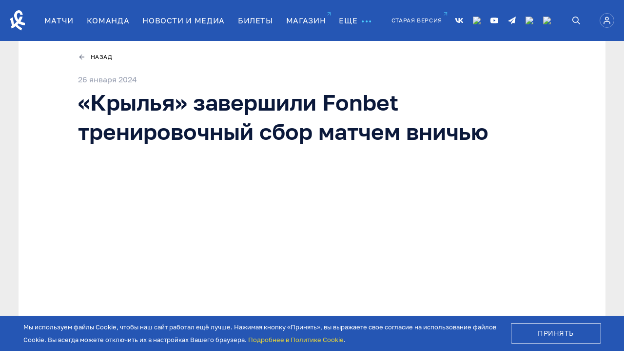

--- FILE ---
content_type: text/html; charset=utf-8
request_url: https://pfcks.ru/news/novosti_2632.html?type=3
body_size: 13115
content:

<!DOCTYPE html>
<html class="" lang="ru">

<head>
    <meta charset="utf-8"/>
    <meta content="width=device-width,user-scalable=no,initial-scale=1,maximum-scale=1,minimum-scale=1"
          name="viewport"/>
    <meta name="mobile-web-app-capable" content="yes"/>
    <script src="https://yastatic.net/share2/share.js"></script>
    <link rel="apple-touch-icon" sizes="180x180" href="/favicon/apple-touch-icon.png"/>
    <link rel="icon" type="image/png" sizes="32x32" href="/favicon/favicon-32x32.png"/>
    <link rel="icon" type="image/png" sizes="16x16" href="/favicon/favicon-16x16.png"/>
    <link rel="manifest" href="/favicon/site.webmanifest"/>
    <link rel="mask-icon" href="/favicon/safari-pinned-tab.svg" color="#0032a0"/>
    <meta name="msapplication-TileColor" content="#0032a0"/>
    <meta name="theme-color" content="#ffffff"/>
    <meta content="#1eb53a" name="msapplication-TileColor"/>
        
    <meta name="og:title" content="«Крылья» завершили Fonbet тренировочный сбор матчем вничью" />
    <meta name="og:description" content="Контрольный матч.
«Крылья Советов» – «Раднички 19..." />
    <meta name="og:image" content="https://pfcks.ru/netcat_files/8/14/20240126ab.jpg" />
    <meta name="og:url" content="https://pfcks.ru/news/novosti_2632.html" />
    
        <link href="/public/css/style.bundle.css?v=18" rel="stylesheet"/>
    <script defer="defer" src="/public/js/vendors.bundle.js"></script>
    <script defer="defer" src="/public/js/polyfills.bundle.js"></script>
    <script defer="defer" src="/public/js/bundle.bundle.js?v=23"></script>
            
    <title>Крылья Советов | Новости и медиа</title>
    <meta name='description' content='Контрольный матч.
«Крылья Советов» – «Раднички 19...' />        
    <meta name="yandex-verification" content="7e5675d5a9a8f0b5" />
        
        
                <!-- Yandex.Metrika counter -->
<script type="text/javascript" >
   (function(m,e,t,r,i,k,a){m[i]=m[i]||function(){(m[i].a=m[i].a||[]).push(arguments)};
   m[i].l=1*new Date();k=e.createElement(t),a=e.getElementsByTagName(t)[0],k.async=1,k.src=r,a.parentNode.insertBefore(k,a)})
   (window, document, "script", "https://mc.yandex.ru/metrika/tag.js", "ym");

   ym(88719339, "init", {
        clickmap:true,
        trackLinks:true,
        accurateTrackBounce:true,
        webvisor:true,
        ecommerce:"dataLayer"
   });
</script>
<noscript><div><img src="https://mc.yandex.ru/watch/88719339" style="position:absolute; left:-9999px;" alt="" /></div></noscript>
<!-- /Yandex.Metrika counter -->
<script type="text/javascript">!function(){var t=document.createElement("script");t.type="text/javascript",t.async=!0,t.src='https://vk.com/js/api/openapi.js?173',t.onload=function(){VK.Retargeting.Init("VK-RTRG-1885163-hIXZe"),VK.Retargeting.Hit()},document.head.appendChild(t)}();</script><noscript><img src="https://vk.com/rtrg?p=VK-RTRG-1885163-hIXZe" style="position:fixed; left:-999px;" alt=""/></noscript>
<!-- Top.Mail.Ru counter --><script type="text/javascript">var _tmr = window._tmr || (window._tmr = []);_tmr.push({id: "3632405", type: "pageView", start: (new Date()).getTime()});(function (d, w, id) {if (d.getElementById(id)) return;  var ts = d.createElement("script"); ts.type = "text/javascript"; ts.async = true; ts.id = id;  ts.src = "https://top-fwz1.mail.ru/js/code.js";  var f = function () {var s = d.getElementsByTagName("script")[0]; s.parentNode.insertBefore(ts, s);};  if (w.opera == "[object Opera]") { d.addEventListener("DOMContentLoaded", f, false); } else { f(); }})(document, window, "tmr-code");</script><noscript><div><img src="https://top-fwz1.mail.ru/counter?id=3632405;js=na" style="position:absolute;left:-9999px;" alt="Top.Mail.Ru" /></div></noscript><!-- /Top.Mail.Ru counter -->
</head>


<!-- Google tag (gtag.js) -->
<script async src="https://www.googletagmanager.com/gtag/js?id=G-YK24B83WFC"></script>
<script>
  window.dataLayer = window.dataLayer || [];
  function gtag(){dataLayer.push(arguments);}
  gtag('js', new Date());

  gtag('config', 'G-YK24B83WFC');
</script>


<body class="overflow-hidden">
<div class="preloader" id="page_preloader" >
    <svg xmlns="http://www.w3.org/2000/svg" fill="none" viewBox="18 18 50 50" height="100px" width="100px" style="cursor:default;height: 60px; width: 60px; background: transparent;">
        <circle xmlns="http://www.w3.org/2000/svg" opacity="0.2" cx="43" cy="43" r="23" stroke="#4BCFFF" stroke-width="4"/>
        <g class="ldl-layer">
            <g class="ldl-ani">
            <path xmlns="http://www.w3.org/2000/svg" d="M68 43C68 47.9445 66.5338 52.778 63.7867 56.8893C61.0397 61.0005 57.1352 64.2048 52.5671 66.097C47.9989 67.9892 42.9723 68.4843 38.1227 67.5196C33.2732 66.555 28.8186 64.174 25.3223 60.6777C21.826 57.1814 19.445 52.7268 18.4804 47.8773C17.5157 43.0277 18.0108 38.0011 19.903 33.4329C21.7952 28.8648 24.9995 24.9603 29.1107 22.2133C33.222 19.4662 38.0555 18 43 18V21.9985C38.8463 21.9985 34.7859 23.2302 31.3322 25.5379C27.8785 27.8456 25.1867 31.1255 23.5971 34.9631C22.0076 38.8006 21.5917 43.0233 22.402 47.0972C23.2124 51.1711 25.2126 54.9132 28.1497 57.8503C31.0868 60.7874 34.8289 62.7876 38.9028 63.598C42.9767 64.4083 47.1994 63.9924 51.0369 62.4029C54.8745 60.8133 58.1544 58.1215 60.4621 54.6678C62.7698 51.2141 64.0015 47.1537 64.0015 43H68Z" fill="#4BCFFF"/>
            <animateTransform
                    attributeName="transform"
                    attributeType="XML"
                    type="rotate"
                    dur="1s"
                    from="0 43 43"
                    to="360 43 43"
                    repeatCount="indefinite" />
            </path></g>
        </g>
    </svg>
</div>
<header class="header fixed">
    <div class="container p-t-0 p-b-0">
        <div class="content">
            <button class="burger mobile-menu-toggle-button hide-desktop">
                <span class="line top"></span> <span class="line center"></span> <span class="line bottom"></span>
            </button>
            <a class="logo" href="/"><img class="img" src="/public/img/site-logo.svg" alt="Логотип Крылья Советов"/></a>
            <nav class="nav hide-mobile">
                <ul class="menu">
                    <li class="item">
                        <a href="/matches/calendar-list/" class="link"><span class="text">МАТЧИ</span></a>
                    </li>
                    <li class="item">
                        <a href="/team/player-statistics/" class="link"><span class="text">КОМАНДА</span></a>
                        <div class="submenu" hidden-content>
                            <div class="items">
                                <a href="/team/main-team/" class="submenu-link"><span class="text">основной состав</span></a>
                                <a href="/team/youth-team/" class="submenu-link"><span class="text">молодежный состав</span></a>
                                <a href="/team/ks-2/" class="submenu-link"><span class="text">Крылья Советов - 2</span></a>
                                <!--<a href="/team/womens-team/" class="submenu-link"><span class="text">женский состав</span></a>-->
                                <a href="/team/trainers-list/" class="submenu-link"><span class="text">Тренерско-административный состав</span></a>
                                <a href="/team/player-statistics/" class="submenu-link"><span class="text">статистика игроков</span></a>
                            </div>
                        </div>
                    </li>
                    <li class="item">
                        <a href="/news/"  class="link"><span class="text">НОВОСТИ И МЕДИА</span></a>
                        <div class="submenu" hidden-content>
                            <div class="items">
                                <a href="/news/text/" class="submenu-link"><span class="text">новости</span></a>
                                <a href="/news/photo/" class="submenu-link"><span class="text">фото</span></a>
                                <a href="/news/wings-tv/" class="submenu-link"><span class="text">крылья советов-тв</span></a>
                                <a href="/stream/" class="submenu-link"><span class="text">трансляция</span></a>
                            </div>
                        </div>
                    </li>
                    <li class="item">
                        <a href='/tickets/' class="link"><span
                                class="text">БИЛЕТЫ</span></a>
                    </li>
                    <!--<li class="item">
                        <a href='/fancard/' class="link"><span
                                class="text">КАРТА БОЛЕЛЬЩИКА</span></a>
                    </li>-->
                    <li class="item">
                        <a href="https://store.pfcks.ru/" target="_blank" class="arrow-link small-up-right">
                            <span class="text">МАГАЗИН</span>
                        </a>
                    </li>
                    <li class="item">
                        <div class="link">ЕЩЕ<span class="bulls"></span></div>
                        <div class="submenu" hidden-content>
                            <div class="items">
                                <a href="https://kc-academy.ru/" target="_blank" class="submenu-link arrow-link small-up-right"><span class="text">академия</span></a>
                                <a href="/club-history/" class="submenu-link"><span class="text">история клуба</span></a>
                                <a href="/management/" class="submenu-link"><span class="text">руководство</span></a>
                                <a href="/support-fund/" class="submenu-link"><span class="text">фонд поддержки</span></a>
                                <a href="/stranitsa-sponsorov/" class="submenu-link"><span class="text">спонсоры и партнеры</span></a>
                                <a href="/stadium/" class="submenu-link"><span class="text">стадион</span></a>
                                <a href="/match-programm/" class="submenu-link"><span class="text">Программы матчей</span></a>
                                <a href="/loyalty-program/" class="submenu-link"><span class="text">Программа лояльности</span></a>
                                <a href="/fancard/" class="submenu-link"><span class="text">КАРТА БОЛЕЛЬЩИКА</span></a>
                                <a href="/bolelschikam-s-invalidnostyu/" class="submenu-link"><span class="text">болельщикам с овз</span></a>
                                <a href="/good-wings/" class="submenu-link"><span class="text">добрые крылья</span></a>
                                <a href="https://pfcks.ru/club-alley/" class="submenu-link"><span class="text">аллея славы</span></a>
                                <a href="/documents/" class="submenu-link"><span class="text">документы</span></a>
                                <a href="/contacts-1/" class="submenu-link"><span class="text">контакты</span></a>
                             </div>
                        </div>
                    </li>
                    <li class="item old-site-link">
                <a href="https://old.pfcks.ru/" target="_blank" rel="nofollow" class="arrow-link small-up-right"
                  ><span class="text">СТАРАЯ ВЕРСИЯ</span></a
                >
              </li>
                </ul>
            </nav>
            <div class="header-info hide-mobile">
                <ul class="socials" style="width:220px">
                    <li class="item">
                        <a class="link" href="https://vk.com/fckssamara" data-tooltip="Мы в ВКонтакте" aria-label="Мы в ВКонтакте"><svg class="vk"><use xlink:href="/public/img/sprite.svg#vk_svg"></use></svg></a>
                    </li>
                    <li class="item">
                         <a class="link" href="https://ok.ru/group/70000003023242" data-tooltip="Мы в Одноклассниках" aria-label="Мы в Одноклассниках"><img style="display:block;" src="/netcat_files/ok2.svg"></a>
                    </li>
                    <li class="item">
                        <a class="link" href="http://www.youtube.com/tvkssamara" data-tooltip="Мы на Ютубе" aria-label="Мы на Ютубе"><svg class="youtube"><use xlink:href="/public/img/sprite.svg#youtube_svg"></use></svg></a>
                    </li>
                    <li class="item">
                        <a class="link" href="https://t.me/fckssamara_official" data-tooltip="Мы в Телеграм" aria-label="Мы в Телеграм"><svg><use xlink:href="/public/img/sprite.svg#telegram_svg"></use></svg></a>
                    </li>
                    <li class="item">
                        <a class="link" href="HTTPS://dzen.ru/fckssamara_official" data-tooltip="Мы в Дзене" aria-label="Мы в Дзене" ><img style="display:block;" src="/netcat_files/dzen.svg"></a>
                    </li>
                    <li class="item">
                        <a class="link" href="https://www.sports.ru/tribuna/blogs/fckssamara/" data-tooltip="Блог на Sports.ru" aria-label="Блог на Sports.ru"><img style="display:block;" src="/netcat_files/sportsru.svg"></a>
                    </li>

                   
                    
                </ul>
                <a class="search-icon" data-header-search href="#" aria-label="Поиск" data-tooltip="Поиск">
                    <svg width="16" height="16" viewBox="0 0 16 16" fill="none" xmlns="http://www.w3.org/2000/svg">
                        <path d="M6.4395 12.8735C7.8696 12.8735 9.2588 12.3964 10.387 11.5176L14.6436 15.7741C14.9615 16.0812 15.4682 16.0724 15.7753 15.7544C16.0749 15.4442 16.0749 14.9525 15.7753 14.6424L11.5188 10.3858C13.6994 7.57881 13.1916 3.53555 10.3846 1.35494C7.57756 -0.825664 3.53433 -0.317876 1.35372 2.48915C-0.826884 5.29618 -0.319097 9.33944 2.48793 11.52C3.61801 12.398 5.00846 12.8742 6.4395 12.8735ZM3.01943 3.01819C4.9083 1.12928 7.97076 1.12925 9.85967 3.01812C11.7486 4.90699 11.7486 7.96945 9.85974 9.85836C7.97087 11.7473 4.90841 11.7473 3.0195 9.85843C3.01947 9.85839 3.01947 9.85839 3.01943 9.85836C1.13056 7.98325 1.11943 4.93195 2.99454 3.04308C3.00282 3.03476 3.01111 3.02648 3.01943 3.01819Z" fill="#FFFFFF"/>
                    </svg>
                    <div class="input-block header-input-block">
                        <label class="field search-input header-desktop">
                            <input class="message-textarea placeholder"
                                   data-placeholder="Поиск"
                                   name="search_input"
                                   id="search_input_header"
                                   data-header-input
                                   type="text">
                            <svg class="search_icon" width="16" height="16" viewBox="0 0 16 16" fill="none" xmlns="http://www.w3.org/2000/svg">
                                <path d="M6.4395 12.8735C7.8696 12.8735 9.2588 12.3964 10.387 11.5176L14.6436 15.7741C14.9615 16.0812 15.4682 16.0724 15.7753 15.7544C16.0749 15.4442 16.0749 14.9525 15.7753 14.6424L11.5188 10.3858C13.6994 7.57881 13.1916 3.53555 10.3846 1.35494C7.57756 -0.825664 3.53433 -0.317876 1.35372 2.48915C-0.826884 5.29618 -0.319097 9.33944 2.48793 11.52C3.61801 12.398 5.00846 12.8742 6.4395 12.8735ZM3.01943 3.01819C4.9083 1.12928 7.97076 1.12925 9.85967 3.01812C11.7486 4.90699 11.7486 7.96945 9.85974 9.85836C7.97087 11.7473 4.90841 11.7473 3.0195 9.85843C3.01947 9.85839 3.01947 9.85839 3.01943 9.85836C1.13056 7.98325 1.11943 4.93195 2.99454 3.04308C3.00282 3.03476 3.01111 3.02648 3.01943 3.01819Z" fill="white"/>
                            </svg>
                            <svg data-clear-search-header class="cross_icon" width="14" height="14" viewBox="0 0 14 14" fill="none" xmlns="http://www.w3.org/2000/svg">
                                <path d="M13 1L1 13M1 1L13 13" stroke="white" stroke-linecap="round" stroke-linejoin="round"/>
                            </svg>
                        </label>
                    </div>
                </a>
                <a class="profile-link " href="https://id.pfcks.ru/" aria-label="Авторизоваться">
                    <svg>
                        <use xlink:href="/public/img/sprite.svg#user_svg"></use>
                    </svg>
                </a>
            </div>
                        <a href="https://id.pfcks.ru/login" class="profile-link hide-desktop">
                <svg class="">
                    <use xlink:href="/public/img/sprite.svg#user_svg"></use>
                </svg>
            </a>
                    </div>
    </div>
</header>
<div id="mobile_menu" class="mobile-menu">
    <div class="menu-list one" data-toggle-holder>
        <div class="item">
            <a href="/matches/calendar-list/" class="link"><span class="text">МАТЧИ</span></a>
        </div>
        <div class="item">
            <a class="link icon-down" data-toggle-btn><span class="text">КОМАНДА</span></a>
            <div class="submenu" data-hidden-content>
                <a href="/team/main-team/" class="submenu-link"><span class="text">основной состав</span></a>
                <a href="/team/youth-team/" class="submenu-link"><span class="text">молодежный состав</span></a>
                <a href="/team/ks-2/" class="submenu-link"><span class="text">Крылья Советов - 2</span></a>
                <!--<a href="/team/womens-team/" class="submenu-link"><span class="text">женский состав</span></a>-->
                <a href="/team/trainers-list/" class="submenu-link"><span class="text">Тренерско-административный состав</span></a>
                <a href="/team/player-statistics/" class="submenu-link"><span class="text">статистика игроков</span></a>
                <!--          <a href="#" class="submenu-link"><span class="text">кибер команда</span></a>-->
            </div>
        </div>
        <div class="item">
            <a class="link icon-down" data-toggle-btn><span class="bulls">НОВОСТИ И МЕДИА</span></a>
            <div class="submenu" hidden-content>
                <div class="items">
                    <a href="/news/text/" class="submenu-link"><span class="text">новости</span></a>
                    <a href="/news/photo/" class="submenu-link"><span class="text">фото</span></a>
                    <a href="/wings-tv/" class="submenu-link"><span class="text">крылья советов-тв</span></a>
                    <a href="/stream/" class="submenu-link"><span class="text">трансляция</span></a>
                </div>
            </div>
        </div>
        <div class="item">
            <a href='/tickets/'  class="link"><span
                    class="text">БИЛЕТЫ</span></a>
        </div>
        <div class="item">
            <a href='/fancard/'  class="link"><span
                    class="text">КАРТА БОЛЕЛЬЩИКА</span></a>
        </div>
        <div class="item">
            <a href="https://store.pfcks.ru/" target="_blank" class="arrow-link small-up-right"><span class="text">МАГАЗИН</span></a>
        </div>
        <div class="item">
            <a class="link icon-down" data-toggle-btn><span class="bulls">ЕЩЕ</span></a>
            <div class="submenu hidden-content" hidden-content>
                <a href="https://kc-academy.ru/" target="_blank" class="submenu-link arrow-link small-up-right"><span class="text">академия</span></a>
                <a href="/club-history/" class="submenu-link"><span class="text">история клуба</span></a>
                <a href="/management/" class="submenu-link"><span class="text">руководство</span></a>
                <a href="/support-fund/" class="submenu-link"><span class="text">фонд поддержки</span></a>
                <a href="/stranitsa-sponsorov/" class="submenu-link"><span class="text">спонсоры и партнеры</span></a>
                <a href="/stadium/" class="submenu-link"><span class="text">стадион</span></a>
                <a href="/match-programm/" class="submenu-link"><span class="text">Программы матчей</span></a>
                <a href="/loyalty-program/" class="submenu-link"><span class="text">Программа лояльности</span></a>
                <a href="/fancard/" class="submenu-link"><span class="text">Карта болельщика</span></a>
                <a href="/bolelschikam-s-invalidnostyu/" class="submenu-link"><span class="text">болельщикам с овз</span></a>
                <a href="/good-wings/" class="submenu-link"><span class="text">добрые крылья</span></a>
                <a href="https://pfcks.ru/club-alley/" class="submenu-link"><span class="text">аллея славы</span></a>
                <a href="/documents/" class="submenu-link"><span class="text">документы</span></a>
                <a href="/contacts-1/" class="submenu-link"><span class="text">контакты</span></a>
            </div>
        </div>
        <div class="item">
          <a href="https://old.pfcks.ru/" rel=”nofollow” target="_blank" class="arrow-link small-up-right"><span class="text">СТАРАЯ ВЕРСИЯ</span></a>
        </div>
        <div class="item">
            <a href="#" class="arrow-link search">
                <svg width="16" height="16" viewBox="0 0 16 16" fill="none" xmlns="http://www.w3.org/2000/svg">
                    <path d="M6.4395 12.8735C7.8696 12.8735 9.2588 12.3964 10.387 11.5176L14.6436 15.7741C14.9615 16.0812 15.4682 16.0724 15.7753 15.7544C16.0749 15.4442 16.0749 14.9525 15.7753 14.6424L11.5188 10.3858C13.6994 7.57881 13.1916 3.53555 10.3846 1.35494C7.57756 -0.825664 3.53433 -0.317876 1.35372 2.48915C-0.826884 5.29618 -0.319097 9.33944 2.48793 11.52C3.61801 12.398 5.00846 12.8742 6.4395 12.8735ZM3.01943 3.01819C4.9083 1.12928 7.97076 1.12925 9.85967 3.01812C11.7486 4.90699 11.7486 7.96945 9.85974 9.85836C7.97087 11.7473 4.90841 11.7473 3.0195 9.85843C3.01947 9.85839 3.01947 9.85839 3.01943 9.85836C1.13056 7.98325 1.11943 4.93195 2.99454 3.04308C3.00282 3.03476 3.01111 3.02648 3.01943 3.01819Z" fill="#FFFFFF"/>
                </svg>
                <span class="text search">ПОИСК</span>
                <div class="input-block header-input-block hide">
                    <label class="field search-input header-desktop">
                        <input class="message-textarea placeholder"
                               data-placeholder="Поиск"
                               name="search_input"
                               id="search_input_mob"
                               data-header-input
                               type="text">
                        <svg class="search_icon mobile" width="16" height="16" viewBox="0 0 16 16" fill="none" xmlns="http://www.w3.org/2000/svg">
                            <path d="M6.4395 12.8735C7.8696 12.8735 9.2588 12.3964 10.387 11.5176L14.6436 15.7741C14.9615 16.0812 15.4682 16.0724 15.7753 15.7544C16.0749 15.4442 16.0749 14.9525 15.7753 14.6424L11.5188 10.3858C13.6994 7.57881 13.1916 3.53555 10.3846 1.35494C7.57756 -0.825664 3.53433 -0.317876 1.35372 2.48915C-0.826884 5.29618 -0.319097 9.33944 2.48793 11.52C3.61801 12.398 5.00846 12.8742 6.4395 12.8735ZM3.01943 3.01819C4.9083 1.12928 7.97076 1.12925 9.85967 3.01812C11.7486 4.90699 11.7486 7.96945 9.85974 9.85836C7.97087 11.7473 4.90841 11.7473 3.0195 9.85843C3.01947 9.85839 3.01947 9.85839 3.01943 9.85836C1.13056 7.98325 1.11943 4.93195 2.99454 3.04308C3.00282 3.03476 3.01111 3.02648 3.01943 3.01819Z" fill="white"/>
                        </svg>
                        <svg data-clear-search-header-mobile class="cross_icon" width="14" height="14" viewBox="0 0 14 14" fill="none" xmlns="http://www.w3.org/2000/svg">
                            <path d="M13 1L1 13M1 1L13 13" stroke="white" stroke-linecap="round" stroke-linejoin="round"/>
                        </svg>
                    </label>
                </div>
            </a>
        </div>
        <ul class="socials">
          <li class="item">
            <a class="link" href="https://vk.com/fckssamara" data-tooltip="Мы в ВКонтакте" aria-label="Мы в вконтакте"><svg class="vk"><use xlink:href="/public/img//sprite.svg#vk_svg"></use></svg></a>
          </li>
          <li class="item">
             <a class="link" href="https://ok.ru/group/70000003023242" data-tooltip="Мы в Одноклассниках" aria-label="Мы в Одноклассниках"><img style="display:block;width:28px" src="/netcat_files/ok2.svg"></a>
          </li>
          <li class="item">
            <a class="link" href="https://www.youtube.com/tvkssamara" data-tooltip="Мы на Youtube" aria-label="Мы на Youtube"><svg class="youtube"><use xlink:href="/public/img//sprite.svg#youtube_svg"></use></svg></a>
          </li>
          <li class="item">
            <a class="link" href="https://t.me/fckssamara_official" data-tooltip="Мы в телеграме" aria-label="Мы в телеграме"><svg class="telegram"><use xlink:href="/public/img//sprite.svg#telegram_svg"></use></svg></a>
          </li>
          <li class="item">
              <a class="link" href="HTTPS://dzen.ru/fckssamara_official" data-tooltip="Мы в Дзене" aria-label="Мы в Дзене"><img style="display:block;width:28px" src="/netcat_files/dzen.svg"></a>
          </li>
          <li class="item">
             <a class="link" href="https://www.sports.ru/tribuna/blogs/fckssamara/" data-tooltip="Блог на Sports.ru" aria-label="Блог на Sports.ru"><img style="display:block;width:28px" src="/netcat_files/sportsru.svg"></a>
          </li>
          
        </ul>
    </div>
</div>
<main class="body">
            <div id="news_page_landing"></div>
        <div class="header-margin bg-color-main"></div>
    <div class="breadcrumbs bg-color-gray no-padding">
        <div class="container news-container bg-color-white padding-vertical-25">
            <div class="news-wrapper"><a href="" class="link back always-show">Назад</a>
            </div>
        </div>
    </div>
    <div class="news-sections-holder" id="all_news_holder">
        <section class="section bg-color-gray no-padding">
            <div class="container news-container bg-color-white">
                <div class="news-wrapper" data-news-id="2632">
                    <div class="news-date">26 января 2024</div>
                    <indexarea>


                                                <input type="hidden" data-component-id="160">
                        <input type="hidden" data-message-id="2632">
                        <input type="hidden" data-page-type="Видео">
                        <input type="hidden" data-object-type="3">
                        <input type="hidden" data-tags="">
                        <input type="hidden" data-object-title="«Крылья» завершили Fonbet тренировочный сбор матчем вничью">
                        <input type="hidden" data-object-date-public="20240126">
                        <a href="/news/novosti_2631.html"></a>
                        
                    <h2 class="h1 title">«Крылья» завершили Fonbet тренировочный сбор матчем вничью</h2>
                    
                    
                        <div class="iframe-wrapper">

                            <iframe
                                class="iframe"
                                width="100%"
                                height="100%"
                                src="https://www.youtube.com/embed/tORNPQmdef4?allowfullscreen=1"
                                frameborder="0"
                                webkitallowfullscreen=""
                                mozallowfullscreen=""
                                allowfullscreen=""
                            ></iframe>

                        </div>

                    
                                            <div data-content-start class="margin-top-x1 margin-bottom-x1">
                            <p>Контрольный матч.</p>
<p><b>«Крылья Советов» – «Раднички 1923» (Сербия) – 1:1 (1:0)</b></p>
<p><b>Гол:</b> 6 Бабкин, 13'; Гофри, 56'.</p>
<p><b>«Крылья Советов»</b> <i>(первый тайм)</i><b>:</b> 1 Ломаев, 95 Гапонов, 24 Евгеньев, 23 Бейл, 15 Рассказов, 21 Иванисеня, 6 Бабкин, 14 Салтыков, 9 Хубулов (30 Соколов, 29'), 73 Шитов, 17 Карпицкий.</p>
<p><b>«Крылья Советов»</b> <i>(второй тайм)</i><b>:</b> 81 Овсянников, 31 Зотов, 4 Солдатенков, 26 Грибакин (33 Лысов, 70'), 11 Ежов, 18 Якуба, 20 Рахманович, 30 Соколов (27 Першин, 70'), 34 Печенин, 28 Попов (57 Асайдулин, 70'), 77 Писарский.</p>
<p>Запасные: 39 Фролов.</p>                        </div>
                    
                                            <div class="full-wide-slide-swiper swiper margin-bottom-x1">
                            <div class="swiper-wrapper">
                                  <div class="swiper-slide any-image">
                                                <img class="img lozad" data-src="/netcat_files/multifile/464/2632/20240126da.jpg" alt="Описание изображения" />
                                            </div>  <div class="swiper-slide any-image">
                                                <img class="img lozad" data-src="/netcat_files/multifile/464/2632/20240126db.jpg" alt="Описание изображения" />
                                            </div>  <div class="swiper-slide any-image">
                                                <img class="img lozad" data-src="/netcat_files/multifile/464/2632/20240126dc.jpg" alt="Описание изображения" />
                                            </div>  <div class="swiper-slide any-image">
                                                <img class="img lozad" data-src="/netcat_files/multifile/464/2632/20240126dd.jpg" alt="Описание изображения" />
                                            </div>  <div class="swiper-slide any-image">
                                                <img class="img lozad" data-src="/netcat_files/multifile/464/2632/20240126de.jpg" alt="Описание изображения" />
                                            </div>  <div class="swiper-slide any-image">
                                                <img class="img lozad" data-src="/netcat_files/multifile/464/2632/20240126df.jpg" alt="Описание изображения" />
                                            </div>                            </div>
                            <div class="swiper-button-next full-wide-slide-next"></div>
                            <div class="swiper-button-prev full-wide-slide-prev"></div>
                            <div class="full-wide-pagination"></div>
                        </div>
                                        </indexarea>
                    <div class="ya-share-block margin-bottom-x1">
                        <h5 class="margin-bottom-18">Поделиться:</h5>
                        
                        <div data-yashare class="ya-share ya-share2 ya-share2_inited" data-yashare-news
                             data-title="«Крылья» завершили Fonbet тренировочный сбор матчем вничью" data-description='Контрольный матч.
«Крылья Советов» – «Раднички 19...'
                             data-image="https://pfcks.ru/netcat_files/8/14/20240126ab.jpg"
                             data-url="https://pfcks.ru/news/novosti_2632.html">
                            <div
                                class="ya-share2__container ya-share2__container_size_l ya-share2__container_color-scheme_normal ya-share2__container_shape_round">
                                <ul class="ya-share2__list ya-share2__list_direction_horizontal"></ul>
                            </div>
                        </div>
                    </div>
                    <div class="divider"></div>
                </div>
            </div>
        </section>
    </div>
    <section class="section bg-color-gray no-padding">
        <div class="container news-container bg-color-white padding-top-x1">
            <div class="news-wrapper">
                <div class="preloader in-block" id="news_page_preloader">
                    <div class="spinner"></div>
                </div>
            </div>
        </div>
    </section>
</main><footer class="footer">

    <!-- Блок спонсоров -->
    <div class='tpl-block-21'><div class="tpl-block-list tpl-component-193 tpl-template-194" id="nc-block-747d86a8485e1ac88407b105f639b48f"><section class="section">
        <div class="container relative">
          <div class="swiper partners" id="partner_swiper">
            <div class="swiper-wrapper">
                     <div class="swiper-slide partner">
              <a href="https://fon.bet/" target="_blank" class="link"><img class="img" src="/netcat_files/32/21/fonbet_25.svg" alt="partner-logo"></a>
          </div>
           <div class="swiper-slide partner">
              <a href="https://solid.ru/" target="_blank" class="link"><img class="img" src="/netcat_files/32/21/solidarnost_b.svg" alt="partner-logo"></a>
          </div>
           <div class="swiper-slide partner">
              <a href="" target="_blank" class="link"><img class="img" src="/netcat_files/32/21/dsktransstroi_200.svg" alt="partner-logo"></a>
          </div>
           <div class="swiper-slide partner">
              <a href="https://volgaavtoprom.ru/" target="_blank" class="link"><img class="img" src="/netcat_files/32/21/volgaavtoprom_b.svg" alt="partner-logo"></a>
          </div>
           <div class="swiper-slide partner">
              <a href="https://www.lada.ru/" target="_blank" class="link"><img class="img" src="/netcat_files/32/21/lada.svg" alt="partner-logo"></a>
          </div>
           <div class="swiper-slide partner">
              <a href="http://cosmoport-s.ru/" target="_blank" class="link"><img class="img" src="/netcat_files/32/21/kosmoport_200.svg" alt="partner-logo"></a>
          </div>
           <div class="swiper-slide partner">
              <a href="https://www.wildberries.ru/" target="_blank" class="link"><img class="img" src="/netcat_files/32/21/wildberries_25_b.svg" alt="partner-logo"></a>
          </div>
           <div class="swiper-slide partner">
              <a href="https://vts-samara.ru/" target="_blank" class="link"><img class="img" src="/netcat_files/32/21/volgatransstroi20251030.svg" alt="partner-logo"></a>
          </div>
           <div class="swiper-slide partner">
              <a href="https://vts-samara.ru/bsk-spb" target="_blank" class="link"><img class="img" src="/netcat_files/32/21/sbkk_b_0.svg" alt="partner-logo"></a>
          </div>
           <div class="swiper-slide partner">
              <a href="https://dodopizza.ru/" target="_blank" class="link"><img class="img" src="/netcat_files/32/21/dodo_200.svg" alt="partner-logo"></a>
          </div>
           <div class="swiper-slide partner">
              <a href="https://sbkk.ru/" target="_blank" class="link"><img class="img" src="/netcat_files/32/21/sbkk_200.svg" alt="partner-logo"></a>
          </div>
           <div class="swiper-slide partner">
              <a href="http://www.senegskaya.ru/" target="_blank" class="link"><img class="img" src="/netcat_files/32/21/senezhskaia_200.svg" alt="partner-logo"></a>
          </div>
           <div class="swiper-slide partner">
              <a href="https://dorognoe.ru/" target="_blank" class="link"><img class="img" src="/netcat_files/32/21/dorozhnoeradio_200.svg" alt="partner-logo"></a>
          </div>
           <div class="swiper-slide partner">
              <a href="https://vertikal-samara.ru" target="_blank" class="link"><img class="img" src="/netcat_files/32/21/vertikal_200.svg" alt="partner-logo"></a>
          </div>
           <div class="swiper-slide partner">
              <a href="https://www.sports.ru/" target="_blank" class="link"><img class="img" src="/netcat_files/32/21/sportsruru_200.svg" alt="partner-logo"></a>
          </div>
           <div class="swiper-slide partner">
              <a href="https://kuf.aero/" target="_blank" class="link"><img class="img" src="/netcat_files/32/21/kurumoch_200.svg" alt="partner-logo"></a>
          </div>
           <div class="swiper-slide partner">
              <a href="https://afisha.yandex.ru/samara/sport" target="_blank" class="link"><img class="img" src="/netcat_files/32/21/yandexafisha_200.svg" alt="partner-logo"></a>
          </div>
           <div class="swiper-slide partner">
              <a href="https://volgamama.su" target="_blank" class="link"><img class="img" src="/netcat_files/32/21/volgamama_200.svg" alt="partner-logo"></a>
          </div>
           <div class="swiper-slide partner">
              <a href="https://olvi-azs.ru/" target="_blank" class="link"><img class="img" src="/netcat_files/32/21/olvi20251030_b.svg" alt="partner-logo"></a>
          </div>
           <div class="swiper-slide partner">
              <a href="https://smr.kassir.ru/" target="_blank" class="link"><img class="img" src="/netcat_files/32/21/kassiru_200.svg" alt="partner-logo"></a>
          </div>
           <div class="swiper-slide partner">
              <a href="https://gentlemen-league.ru/" target="_blank" class="link"><img class="img" src="/netcat_files/32/21/gentelmenleague_200.svg" alt="partner-logo"></a>
          </div>
           <div class="swiper-slide partner">
              <a href="https://cvet63.ru/" target="_blank" class="link"><img class="img" src="/netcat_files/32/21/cvet63_200b.svg" alt="partner-logo"></a>
          </div>
           <div class="swiper-slide partner">
              <a href="http://www.invitro.ru/" target="_blank" class="link"><img class="img" src="/netcat_files/32/21/invitro_b.svg" alt="partner-logo"></a>
          </div>
            </div>
        </div>
        <div class="swiper-button-prev partner-prev">
            <svg class="icon"><use xlink:href="/public/img/sprite.svg#bold_arrow_right_svg"></use></svg>
          </div>
          <div class="swiper-button-next partner-next">
            <svg class="icon"><use xlink:href="/public/img/sprite.svg#bold_arrow_right_svg"></use></svg>
          </div>
    </div>
</section></div></div>
    <section class="section bg-color-text no-padding">
        <div class="container">
            <div class="sitemap-links flex-grid mobile-wrap">

                <div class="col w-33-tablet w-50-mobile">
                    <div class="links-group">
                        <h3 class="heading">Команда</h3>
                        <ul class="ul without-markers">
                            <li><a href="/team/main-team/" class="link">Основной состав</a></li>
                            <li><a href="/team/youth-team/" class="link">Молодежный состав</a></li>
                            <!--<li><a href="/team/womens-team/" class="link">Женский состав</a></li>-->
                            <li><a href="/team/trainers-list/" class="link">Тренерско-административный состав</a>
                            </li>
                            <li><a href="/team/player-statistics/" class="link">Статистика игроков</a></li>
                            <!--                                <li><a href="#" class="link">Кибер команда</a></li>-->
                        </ul>
                    </div>
                </div>

                <div class="col w-33-tablet w-50-mobile">
                    <div class="links-group">
                        <h3 class="heading">Новости и Медиа</h3>
                        <ul class="ul without-markers">
                            <li><a href="/news/text/" class="link">Новости</a></li>
                            <li><a href="/news/photo/" class="link">Фото</a></li>
                            <li><a href="/news/wings-tv/" class="link">Крылья Советов-ТВ</a></li>
                            <li><a href="/stream/" class="link">Трансляция</a></li>
                        </ul>
                    </div>
                </div>


                <div class="col w-33-tablet w-50-mobile flex-direction-column">
                    <div class="links-group">
                        <h3 class="heading">Матчи</h3>
                        <ul class="ul without-markers">
                            <li><a href="/matches/calendar-list/" class="link">Календарь матчей</a></li>
                        </ul>
                    </div>
                    <div class="links-group leave-site-links margin-top-28 hide-tablet">
                        <ul class="ul without-markers">
                            <li>
                                <a href="https://tickets.kc-camapa.ru/ " target="_blank" class="heading arrow-link medium-right-up">Билеты
                                    <svg class="icon">
                                        <use xlink:href="/public/img/sprite.svg#arrow_up_right_svg"></use>
                                    </svg>
                                </a>
                            </li>
                            <li>
                                <a href="https://store.pfcks.ru/" target="_blank" class="heading arrow-link medium-right-up">Магазин
                                    <svg class="icon">
                                        <use xlink:href="/public/img/sprite.svg#arrow_up_right_svg"></use>
                                    </svg>
                                </a>
                            </li>
                            <li>
                                <a href="#" class="heading arrow-link medium-right-up">Академия
                                    <svg class="icon">
                                        <use xlink:href="/public/img/sprite.svg#arrow_up_right_svg"></use>
                                    </svg>
                                </a>
                            </li>
                            <li>
                                <a href="https://old.pfcks.ru/" target="_blank"
                                   class="heading arrow-link medium-right-up">Старая версия
                                    <svg class="icon">
                                        <use xlink:href="/public/img/sprite.svg#arrow_up_right_svg"></use>
                                    </svg>
                                </a>
                            </li>
                        </ul>
                    </div>
                </div>

                <div class="col w-33-tablet w-50-mobile">
                    <div class="links-group">
                        <h3 class="heading">Еще</h3>
                        <ul class="ul without-markers">
                            <li><a href="/club-history/" class="link">История клуба</a></li>
                            <li><a href="/management/" class="link">Руководство</a></li>
                            <li><a href="/support-fund/" class="link">Фонд поддержки</a></li>
                            <li><a href="/stranitsa-sponsorov/" class="link">Спонсоры и партнеры</a></li>
                            <li><a href="/stadium/" class="link">Стадион</a></li>
                            <li><a href="/match-programm/" class="link">Программы матчей</a></li>
                            <li><a href="/loyalty-program/" class="link">Программа лояльности</a></li>
                            <li><a href="/fancard/" class="link">Карта болельщика</a></li>
                            <li><a href="/bolelschikam-s-invalidnostyu/" class="link">Болельщикам с ОВЗ</a></li>
                            <li><a href="/good-wings/" class="link">Добрые крылья</a></li>
                            <li><a href="https://pfcks.ru/club-alley/" class="link">Аллея славы</a></li>
                            <li><a href="/documents/" class="link">Документы</a></li>
                            <li><a href="/contacts-1/" class="link">Контакты</a></li>
                            <li><a href="https://pfcks.ru/netcat_files/56/53/politika_v_otnoshenii_personalnykh_dannykh_ao_pfk_krylia_sovetov_2025.pdf" class="link">Политика в отношении персональных данных</a></li>
                        </ul>
                    </div>
                </div>
                <!--                <div class="col w-33-tablet w-100-mobile">-->
                <!--                    <div class="bold-links">-->
                <!--                        <div class="links-group">-->
                <!--                        </div>-->
                <!--                        -->
                <!--                    </div>-->
                <!--                </div>-->
                <div class="col w-33-tablet w-100-mobile hide-only-mobile">
                    <div class="links-group leave-site-links ">
                        <ul class="ul without-markers">
                            <li>
                                <a href="/tickets/" class="heading arrow-link medium-right-up"
                                >Билеты
                                    <!--                                    <svg class="icon"><use xlink:href="/public/img/sprite.svg#arrow_up_right_svg"></use></svg>-->
                                </a>
                            </li>
                            <li>
                                <a href="/fancard/" class="heading arrow-link medium-right-up"
                                >КАРТА БОЛЕЛЬЩИКА                                
                                </a>
                            </li>
                            <li>
                                <a href="https://store.pfcks.ru/" class="heading arrow-link medium-right-up"
                                >Магазин
                                    <svg class="icon">
                                        <use xlink:href="/public/img/sprite.svg#arrow_up_right_svg"></use>
                                    </svg
                                    >
                                </a>
                            </li>

                            <li>
                                <a href="https://kc-academy.ru/" class="heading arrow-link medium-right-up"
                                >Академия
                                    <svg class="icon">
                                        <use xlink:href="/public/img/sprite.svg#arrow_up_right_svg"></use>
                                    </svg
                                    >
                                </a>
                            </li>
                            <li>
                                <a href="https://old.pfcks.ru/" target="_blank"
                                   class="heading arrow-link medium-right-up"
                                >Старая версия
                                    <svg class="icon">
                                        <use xlink:href="/public/img/sprite.svg#arrow_up_right_svg"></use>
                                    </svg
                                    >
                                </a>
                            </li>
                        </ul>
                    </div>
                </div>
                <div class="col w-33-tablet w-100-mobile">
                    <div class="links-group">
                        <h3 class="heading margin-bottom-15 hide-only-mobile">Соцсети</h3>
                        <ul class="socials gap-15" style="width: 280px;">
                            <li class="item">
                                <a class="link" href="https://vk.com/fckssamara" data-tooltip="Мы в вконтакте"
                                   aria-label="Мы в вконтакте">
                                    <svg class="vk">
                                        <use xlink:href="/public/img/sprite.svg#vk_svg"></use>
                                    </svg>
                                </a>
                            </li>
                    <li class="item">
                         <a class="link" href="https://ok.ru/group/70000003023242" data-tooltip="Мы в Одноклассниках" aria-label="Мы в Одноклассниках">
                             <img class="ok" style="display:block;" src="/netcat_files/ok2.svg">
                             
                          </a>
                    </li>
                            <li class="item">
                                <a class="link" href="http://www.youtube.com/tvkssamara" data-tooltip="Мы на ютубе"
                                   aria-label="Мы на ютубе">
                                    <svg class="youtube">
                                        <use xlink:href="/public/img/sprite.svg#youtube_svg"></use>
                                    </svg>
                                </a>
                            </li>
                            <li class="item">
                                <a class="link" href="https://t.me/fckssamara_official" data-tooltip="Мы в телеграме"
                                   aria-label="Мы в телеграме">
                                    <svg class="telegram">
                                        <use xlink:href="/public/img/sprite.svg#telegram_svg"></use>
                                    </svg>
                                </a>
                            </li>
                    <li class="item">
                        <a class="link" href="HTTPS://dzen.ru/fckssamara_official" data-tooltip="Мы в Дзене" aria-label="Мы в Дзене">
                        <img style="display:block;width:16px" src="/netcat_files/dzen.svg">
                        </a>
                    </li>
                    <li class="item">
                        <a class="link" href="https://www.sports.ru/tribuna/blogs/fckssamara/" data-tooltip="Блог на Sports.ru" aria-label="Блог на Sports.ru">
                        <img style="display:block;" src="/netcat_files/sportsru.svg">
                        </a>
                    </li>
                        </ul>
                    </div>
                </div>
            </div>
        </div>
    </section>
    <section class="section no-padding bg-color-black-pearl">
        <div class="container">
            <div class="copyright">
                <a href="https://pfcks.ru/" class="link text">© 2000-2026 Официальный сайт ПФК «Крылья
                    Советов» Самара</a>
                <a href="https://internetlab.ru/" target="_blank" rel="nofollow" class="link logo text">
                    Разработка сайта:
                    <div class="logo-wrapper">
                        <img class="logo-img" src="/public/img/internet-lab-logo.svg" alt="Логотип Лаборатории Интернет">
                        Лаборатория интернет
                    </div>
                </a>
            </div>
        </div>
    </section>
<!--    <div class="rate-us" id="rate_us">-->
<!--        <form class="form hide" id="rate_us_form" action="/netcat/add.php" method="post">-->
<!--            <div class="head">-->
<!--                <div class="heading">Оцените наш сайт</div>-->
<!--                <button class="close-btn" data-close-btn></button>-->
<!--            </div>-->
<!--            <div class="body submit-block">-->
<!--                <div class="description">Нашли ошибку или есть предложения по улучшению? Поделитесь с нами!</div>-->
<!--                <div class="input-block">-->
<!--                    <label class="field"-->
<!--                    ><span class="label">Комментарий</span>-->
<!--                        <textarea-->
<!--                            class="message-textarea placeholder validate"-->
<!--                            data-placeholder="Комментарий"-->
<!--                            data-validate="required"-->
<!--                            name="f_message"-->
<!--                            type="text"-->
<!--                        ></textarea>-->
<!--                    </label>-->
<!--                    <p class="error-message no-margin-bottom"></p>-->
<!--                </div>-->
<!--                <input name="cc" value='70' type='hidden'>-->
<!--                <input name="sub" value='65' type='hidden'>-->
<!--                <input name="catalogue" value='1' type='hidden'>-->
<!--                <input name="posting" value='1' type='hidden'>-->
<!--                <button class="button theme-main form-btn" type="submit" data-submit-btn>Отправить</button>-->
<!--            </div>-->
<!--            <div class="body success-block hide">-->
<!--                <div class="status-icon"></div>-->
<!--                <div class="status-text">Сообщение отправлено</div>-->
<!--                <div class="description">Спасибо, что помогаете нам стать лучше</div>-->
<!--                <div class="button theme-main form-btn" data-clear-btn>Закрыть</div>-->
<!--            </div>-->
<!--            <div class="body error-block hide">-->
<!--                <div class="status-icon"></div>-->
<!--                <div class="status-text">Сообщение не отправлено</div>-->
<!--                <div class="description">Что-то пошло не так, повторите попытку позже</div>-->
<!--                <div class="button theme-main form-btn" data-clear-btn>Закрыть</div>-->
<!--            </div>-->
<!--            <div class="preloader in-block hide">-->
<!--                <div class="spinner"></div>-->
<!--            </div>-->
<!--        </form>-->
<!--        <button class="open-btn" data-rate-tooltip="Оцените наш сайт" data-open-btn></button>-->
<!--    </div>-->
</footer>
<script>
window.addEventListener("load", checkAgree);
function showAgree() {
	document.body.insertAdjacentHTML('beforeend', '<div id="divAgree" style="background-color:#2556b4;position:fixed;bottom:0;left:0;right:0;display:flex;gap:1rem;flex-wrap:wrap;justify-content:center;align-items:center;padding:1rem;z-index:100"><p style="color:white;margin:0;max-width:1000px;font-size:small;">Мы используем файлы Cookie, чтобы наш сайт работал ещё лучше. Нажимая кнопку «Принять», вы выражаете свое согласие на использование файлов Cookie. Вы всегда можете отключить их в настройках Вашего браузера. <a href="https://pfcks.ru/cookierules/" target="_blank" style="font-size:inherit;color: #ebd737;">Подробнее в Политике Cookie</a>.</p><button type="button" id="buttonAgree" class="button theme-transparent">Принять</button></div>');
	document.getElementById("buttonAgree").addEventListener("click", checkAgree);
};
function checkAgree() {
	if (document.getElementById("divAgree")) {
		setCookie("userAgree","true",7);
		document.getElementById("divAgree").remove();
	} else {
		if (getCookie("userAgree")) {
			setCookie("userAgree","true",7);
		} else {
			showAgree();
		}
	}
}
function getCookie(cname) {
	let name = cname + "=";
	let decodedCookie = decodeURIComponent(document.cookie);
	let ca = decodedCookie.split(';');
	for(let i = 0; i <ca.length; i++) {
		let c = ca[i];
		while (c.charAt(0) == ' ') {
			c = c.substring(1);
		}
		if (c.indexOf(name) == 0) {
			return c.substring(name.length, c.length);
		}
	}
	return "";
}
function setCookie(cname, cvalue, exdays) {
	const d = new Date();
	d.setTime(d.getTime() + (exdays*24*60*60*1000));
	let expires = "expires="+ d.toUTCString();
	document.cookie = cname + "=" + cvalue + ";" + expires + ";path=/;domain=pfcks.ru";
}
</script>
</body>


</html>

--- FILE ---
content_type: text/css
request_url: https://pfcks.ru/public/css/style.bundle.css?v=18
body_size: 52537
content:
@font-face{font-family:swiper-icons;font-style:normal;font-weight:400;src:url("data:application/font-woff;charset=utf-8;base64, [base64]//wADZ2x5ZgAAAywAAADMAAAD2MHtryVoZWFkAAABbAAAADAAAAA2E2+eoWhoZWEAAAGcAAAAHwAAACQC9gDzaG10eAAAAigAAAAZAAAArgJkABFsb2NhAAAC0AAAAFoAAABaFQAUGG1heHAAAAG8AAAAHwAAACAAcABAbmFtZQAAA/gAAAE5AAACXvFdBwlwb3N0AAAFNAAAAGIAAACE5s74hXjaY2BkYGAAYpf5Hu/j+W2+MnAzMYDAzaX6QjD6/4//Bxj5GA8AuRwMYGkAPywL13jaY2BkYGA88P8Agx4j+/8fQDYfA1AEBWgDAIB2BOoAeNpjYGRgYNBh4GdgYgABEMnIABJzYNADCQAACWgAsQB42mNgYfzCOIGBlYGB0YcxjYGBwR1Kf2WQZGhhYGBiYGVmgAFGBiQQkOaawtDAoMBQxXjg/wEGPcYDDA4wNUA2CCgwsAAAO4EL6gAAeNpj2M0gyAACqxgGNWBkZ2D4/wMA+xkDdgAAAHjaY2BgYGaAYBkGRgYQiAHyGMF8FgYHIM3DwMHABGQrMOgyWDLEM1T9/w8UBfEMgLzE////P/5//f/V/xv+r4eaAAeMbAxwIUYmIMHEgKYAYjUcsDAwsLKxc3BycfPw8jEQA/[base64]/uznmfPFBNODM2K7MTQ45YEAZqGP81AmGGcF3iPqOop0r1SPTaTbVkfUe4HXj97wYE+yNwWYxwWu4v1ugWHgo3S1XdZEVqWM7ET0cfnLGxWfkgR42o2PvWrDMBSFj/IHLaF0zKjRgdiVMwScNRAoWUoH78Y2icB/yIY09An6AH2Bdu/UB+yxopYshQiEvnvu0dURgDt8QeC8PDw7Fpji3fEA4z/PEJ6YOB5hKh4dj3EvXhxPqH/SKUY3rJ7srZ4FZnh1PMAtPhwP6fl2PMJMPDgeQ4rY8YT6Gzao0eAEA409DuggmTnFnOcSCiEiLMgxCiTI6Cq5DZUd3Qmp10vO0LaLTd2cjN4fOumlc7lUYbSQcZFkutRG7g6JKZKy0RmdLY680CDnEJ+UMkpFFe1RN7nxdVpXrC4aTtnaurOnYercZg2YVmLN/d/gczfEimrE/fs/bOuq29Zmn8tloORaXgZgGa78yO9/cnXm2BpaGvq25Dv9S4E9+5SIc9PqupJKhYFSSl47+Qcr1mYNAAAAeNptw0cKwkAAAMDZJA8Q7OUJvkLsPfZ6zFVERPy8qHh2YER+3i/BP83vIBLLySsoKimrqKqpa2hp6+jq6RsYGhmbmJqZSy0sraxtbO3sHRydnEMU4uR6yx7JJXveP7WrDycAAAAAAAH//wACeNpjYGRgYOABYhkgZgJCZgZNBkYGLQZtIJsFLMYAAAw3ALgAeNolizEKgDAQBCchRbC2sFER0YD6qVQiBCv/H9ezGI6Z5XBAw8CBK/m5iQQVauVbXLnOrMZv2oLdKFa8Pjuru2hJzGabmOSLzNMzvutpB3N42mNgZGBg4GKQYzBhYMxJLMlj4GBgAYow/P/PAJJhLM6sSoWKfWCAAwDAjgbRAAB42mNgYGBkAIIbCZo5IPrmUn0hGA0AO8EFTQAA") format("woff")}:root{--swiper-theme-color:#007aff}.swiper{list-style:none;margin-left:auto;margin-right:auto;overflow:hidden;padding:0;position:relative;z-index:1}.swiper-vertical>.swiper-wrapper{flex-direction:column}.swiper-wrapper{box-sizing:content-box;display:flex;height:100%;position:relative;transition-property:transform;width:100%;z-index:1}.swiper-android .swiper-slide,.swiper-wrapper{transform:translate3d(0,0,0)}.swiper-pointer-events{touch-action:pan-y}.swiper-pointer-events.swiper-vertical{touch-action:pan-x}.swiper-slide{flex-shrink:0;height:100%;position:relative;transition-property:transform;width:100%}.swiper-slide-invisible-blank{visibility:hidden}.swiper-autoheight,.swiper-autoheight .swiper-slide{height:auto}.swiper-autoheight .swiper-wrapper{align-items:flex-start;transition-property:transform,height}.swiper-backface-hidden .swiper-slide{backface-visibility:hidden;transform:translateZ(0)}.swiper-3d,.swiper-3d.swiper-css-mode .swiper-wrapper{perspective:1200px}.swiper-3d .swiper-cube-shadow,.swiper-3d .swiper-slide,.swiper-3d .swiper-slide-shadow,.swiper-3d .swiper-slide-shadow-bottom,.swiper-3d .swiper-slide-shadow-left,.swiper-3d .swiper-slide-shadow-right,.swiper-3d .swiper-slide-shadow-top,.swiper-3d .swiper-wrapper{transform-style:preserve-3d}.swiper-3d .swiper-slide-shadow,.swiper-3d .swiper-slide-shadow-bottom,.swiper-3d .swiper-slide-shadow-left,.swiper-3d .swiper-slide-shadow-right,.swiper-3d .swiper-slide-shadow-top{height:100%;left:0;pointer-events:none;position:absolute;top:0;width:100%;z-index:10}.swiper-3d .swiper-slide-shadow{background:rgba(0,0,0,.15)}.swiper-3d .swiper-slide-shadow-left{background-image:linear-gradient(270deg,rgba(0,0,0,.5),transparent)}.swiper-3d .swiper-slide-shadow-right{background-image:linear-gradient(90deg,rgba(0,0,0,.5),transparent)}.swiper-3d .swiper-slide-shadow-top{background-image:linear-gradient(0deg,rgba(0,0,0,.5),transparent)}.swiper-3d .swiper-slide-shadow-bottom{background-image:linear-gradient(180deg,rgba(0,0,0,.5),transparent)}.swiper-css-mode>.swiper-wrapper{-ms-overflow-style:none;overflow:auto;scrollbar-width:none}.swiper-css-mode>.swiper-wrapper::-webkit-scrollbar{display:none}.swiper-css-mode>.swiper-wrapper>.swiper-slide{scroll-snap-align:start start}.swiper-horizontal.swiper-css-mode>.swiper-wrapper{scroll-snap-type:x mandatory}.swiper-vertical.swiper-css-mode>.swiper-wrapper{scroll-snap-type:y mandatory}.swiper-centered>.swiper-wrapper:before{content:"";flex-shrink:0;order:9999}.swiper-centered.swiper-horizontal>.swiper-wrapper>.swiper-slide:first-child{margin-inline-start:var(--swiper-centered-offset-before)}.swiper-centered.swiper-horizontal>.swiper-wrapper:before{height:100%;width:var(--swiper-centered-offset-after)}.swiper-centered.swiper-vertical>.swiper-wrapper>.swiper-slide:first-child{margin-block-start:var(--swiper-centered-offset-before)}.swiper-centered.swiper-vertical>.swiper-wrapper:before{height:var(--swiper-centered-offset-after);width:100%}.swiper-centered>.swiper-wrapper>.swiper-slide{scroll-snap-align:center center;scroll-snap-stop:always}.swiper-pagination{position:absolute;text-align:center;transform:translate3d(0,0,0);transition:opacity .3s;z-index:10}.swiper-pagination.swiper-pagination-hidden{opacity:0}.swiper-pagination-disabled>.swiper-pagination,.swiper-pagination.swiper-pagination-disabled{display:none!important}.swiper-horizontal>.swiper-pagination-bullets,.swiper-pagination-bullets.swiper-pagination-horizontal,.swiper-pagination-custom,.swiper-pagination-fraction{bottom:10px;left:0;width:100%}.swiper-pagination-bullets-dynamic{font-size:0;overflow:hidden}.swiper-pagination-bullets-dynamic .swiper-pagination-bullet{position:relative;transform:scale(.33)}.swiper-pagination-bullets-dynamic .swiper-pagination-bullet-active,.swiper-pagination-bullets-dynamic .swiper-pagination-bullet-active-main{transform:scale(1)}.swiper-pagination-bullets-dynamic .swiper-pagination-bullet-active-prev{transform:scale(.66)}.swiper-pagination-bullets-dynamic .swiper-pagination-bullet-active-prev-prev{transform:scale(.33)}.swiper-pagination-bullets-dynamic .swiper-pagination-bullet-active-next{transform:scale(.66)}.swiper-pagination-bullets-dynamic .swiper-pagination-bullet-active-next-next{transform:scale(.33)}.swiper-pagination-bullet{background:var(--swiper-pagination-bullet-inactive-color,#000);border-radius:50%;display:inline-block;height:var(--swiper-pagination-bullet-height,var(--swiper-pagination-bullet-size,8px));opacity:var(--swiper-pagination-bullet-inactive-opacity,.2);width:var(--swiper-pagination-bullet-width,var(--swiper-pagination-bullet-size,8px))}button.swiper-pagination-bullet{appearance:none;border:none;box-shadow:none;margin:0;padding:0}.swiper-pagination-clickable .swiper-pagination-bullet{cursor:pointer}.swiper-pagination-bullet:only-child{display:none!important}.swiper-pagination-bullet-active{background:var(--swiper-pagination-color,var(--swiper-theme-color));opacity:var(--swiper-pagination-bullet-opacity,1)}.swiper-pagination-vertical.swiper-pagination-bullets,.swiper-vertical>.swiper-pagination-bullets{right:10px;top:50%;transform:translate3d(0,-50%,0)}.swiper-pagination-vertical.swiper-pagination-bullets .swiper-pagination-bullet,.swiper-vertical>.swiper-pagination-bullets .swiper-pagination-bullet{display:block;margin:var(--swiper-pagination-bullet-vertical-gap,6px) 0}.swiper-pagination-vertical.swiper-pagination-bullets.swiper-pagination-bullets-dynamic,.swiper-vertical>.swiper-pagination-bullets.swiper-pagination-bullets-dynamic{top:50%;transform:translateY(-50%);width:8px}.swiper-pagination-vertical.swiper-pagination-bullets.swiper-pagination-bullets-dynamic .swiper-pagination-bullet,.swiper-vertical>.swiper-pagination-bullets.swiper-pagination-bullets-dynamic .swiper-pagination-bullet{display:inline-block;transition:transform .2s,top .2s}.swiper-horizontal>.swiper-pagination-bullets .swiper-pagination-bullet,.swiper-pagination-horizontal.swiper-pagination-bullets .swiper-pagination-bullet{margin:0 var(--swiper-pagination-bullet-horizontal-gap,4px)}.swiper-horizontal>.swiper-pagination-bullets.swiper-pagination-bullets-dynamic,.swiper-pagination-horizontal.swiper-pagination-bullets.swiper-pagination-bullets-dynamic{left:50%;transform:translateX(-50%);white-space:nowrap}.swiper-horizontal>.swiper-pagination-bullets.swiper-pagination-bullets-dynamic .swiper-pagination-bullet,.swiper-pagination-horizontal.swiper-pagination-bullets.swiper-pagination-bullets-dynamic .swiper-pagination-bullet{transition:transform .2s,left .2s}.swiper-horizontal.swiper-rtl>.swiper-pagination-bullets-dynamic .swiper-pagination-bullet{transition:transform .2s,right .2s}.swiper-pagination-progressbar{background:rgba(0,0,0,.25);position:absolute}.swiper-pagination-progressbar .swiper-pagination-progressbar-fill{background:var(--swiper-pagination-color,var(--swiper-theme-color));height:100%;left:0;position:absolute;top:0;transform:scale(0);transform-origin:left top;width:100%}.swiper-rtl .swiper-pagination-progressbar .swiper-pagination-progressbar-fill{transform-origin:right top}.swiper-horizontal>.swiper-pagination-progressbar,.swiper-pagination-progressbar.swiper-pagination-horizontal,.swiper-pagination-progressbar.swiper-pagination-vertical.swiper-pagination-progressbar-opposite,.swiper-vertical>.swiper-pagination-progressbar.swiper-pagination-progressbar-opposite{height:4px;left:0;top:0;width:100%}.swiper-horizontal>.swiper-pagination-progressbar.swiper-pagination-progressbar-opposite,.swiper-pagination-progressbar.swiper-pagination-horizontal.swiper-pagination-progressbar-opposite,.swiper-pagination-progressbar.swiper-pagination-vertical,.swiper-vertical>.swiper-pagination-progressbar{height:100%;left:0;top:0;width:4px}.swiper-pagination-lock{display:none}:root{--swiper-navigation-size:44px}.swiper-button-next,.swiper-button-prev{align-items:center;color:var(--swiper-navigation-color,var(--swiper-theme-color));cursor:pointer;display:flex;height:var(--swiper-navigation-size);justify-content:center;margin-top:calc(0px - var(--swiper-navigation-size)/2);position:absolute;top:50%;width:calc(var(--swiper-navigation-size)/44*27);z-index:10}.swiper-button-next.swiper-button-disabled,.swiper-button-prev.swiper-button-disabled{cursor:auto;opacity:.35;pointer-events:none}.swiper-button-next.swiper-button-hidden,.swiper-button-prev.swiper-button-hidden{cursor:auto;opacity:0;pointer-events:none}.swiper-navigation-disabled .swiper-button-next,.swiper-navigation-disabled .swiper-button-prev{display:none!important}.swiper-button-next:after,.swiper-button-prev:after{font-family:swiper-icons;font-size:var(--swiper-navigation-size);font-variant:normal;letter-spacing:0;line-height:1;text-transform:none!important}.swiper-button-prev:after,.swiper-rtl .swiper-button-next:after{content:"prev"}.swiper-button-prev,.swiper-rtl .swiper-button-next{left:10px;right:auto}.swiper-button-next:after,.swiper-rtl .swiper-button-prev:after{content:"next"}.swiper-button-next,.swiper-rtl .swiper-button-prev{left:auto;right:10px}.swiper-button-lock{display:none}.swiper-fade.swiper-free-mode .swiper-slide{transition-timing-function:ease-out}.swiper-fade .swiper-slide{pointer-events:none;transition-property:opacity}.swiper-fade .swiper-slide .swiper-slide{pointer-events:none}.swiper-fade .swiper-slide-active,.swiper-fade .swiper-slide-active .swiper-slide-active{pointer-events:auto}.select2-container{box-sizing:border-box;display:inline-block;margin:0;position:relative;vertical-align:middle}.select2-container .select2-selection--single{cursor:pointer;display:block;height:28px;user-select:none;-webkit-user-select:none}.select2-container .select2-selection--single .select2-selection__rendered{display:block;overflow:hidden;padding-left:8px;padding-right:20px;text-overflow:ellipsis;white-space:nowrap}.select2-container .select2-selection--single .select2-selection__clear{background-color:transparent;border:none;font-size:1em}.select2-container[dir=rtl] .select2-selection--single .select2-selection__rendered{padding-left:20px;padding-right:8px}.select2-container .select2-selection--multiple{box-sizing:border-box;cursor:pointer;display:block;min-height:32px;user-select:none;-webkit-user-select:none}.select2-container .select2-selection--multiple .select2-selection__rendered{display:inline;list-style:none;padding:0}.select2-container .select2-selection--multiple .select2-selection__clear{background-color:transparent;border:none;font-size:1em}.select2-container .select2-search--inline .select2-search__field{border:none;box-sizing:border-box;font-family:sans-serif;font-size:100%;height:18px;margin-left:5px;margin-top:5px;max-width:100%;overflow:hidden;padding:0;resize:none;vertical-align:bottom;word-break:keep-all}.select2-container .select2-search--inline .select2-search__field::-webkit-search-cancel-button{-webkit-appearance:none}.select2-dropdown{background-color:#fff;border:1px solid #aaa;border-radius:4px;box-sizing:border-box;display:block;left:-100000px;position:absolute;width:100%;z-index:1051}.select2-results{display:block}.select2-results__options{list-style:none;margin:0;padding:0}.select2-results__option{padding:6px;user-select:none;-webkit-user-select:none}.select2-results__option--selectable{cursor:pointer}.select2-container--open .select2-dropdown{left:0}.select2-container--open .select2-dropdown--above{border-bottom:none;border-bottom-left-radius:0;border-bottom-right-radius:0}.select2-container--open .select2-dropdown--below{border-top:none;border-top-left-radius:0;border-top-right-radius:0}.select2-search--dropdown{display:block;padding:4px}.select2-search--dropdown .select2-search__field{box-sizing:border-box;padding:4px;width:100%}.select2-search--dropdown .select2-search__field::-webkit-search-cancel-button{-webkit-appearance:none}.select2-search--dropdown.select2-search--hide{display:none}.select2-close-mask{background-color:#fff;border:0;display:block;filter:alpha(opacity=0);height:auto;left:0;margin:0;min-height:100%;min-width:100%;opacity:0;padding:0;position:fixed;top:0;width:auto;z-index:99}.select2-hidden-accessible{clip:rect(0 0 0 0)!important;border:0!important;-webkit-clip-path:inset(50%)!important;clip-path:inset(50%)!important;height:1px!important;overflow:hidden!important;padding:0!important;position:absolute!important;white-space:nowrap!important;width:1px!important}.select2-container--default .select2-selection--single{background-color:#fff;border:1px solid #aaa;border-radius:4px}.select2-container--default .select2-selection--single .select2-selection__rendered{color:#444;line-height:28px}.select2-container--default .select2-selection--single .select2-selection__clear{cursor:pointer;float:right;font-weight:700;height:26px;margin-right:20px;padding-right:0}.select2-container--default .select2-selection--single .select2-selection__placeholder{color:#999}.select2-container--default .select2-selection--single .select2-selection__arrow{height:26px;position:absolute;right:1px;top:1px;width:20px}.select2-container--default .select2-selection--single .select2-selection__arrow b{border-color:#888 transparent transparent;border-style:solid;border-width:5px 4px 0;height:0;left:50%;margin-left:-4px;margin-top:-2px;position:absolute;top:50%;width:0}.select2-container--default[dir=rtl] .select2-selection--single .select2-selection__clear{float:left}.select2-container--default[dir=rtl] .select2-selection--single .select2-selection__arrow{left:1px;right:auto}.select2-container--default.select2-container--disabled .select2-selection--single{background-color:#eee;cursor:default}.select2-container--default.select2-container--disabled .select2-selection--single .select2-selection__clear{display:none}.select2-container--default.select2-container--open .select2-selection--single .select2-selection__arrow b{border-color:transparent transparent #888;border-width:0 4px 5px}.select2-container--default .select2-selection--multiple{background-color:#fff;border:1px solid #aaa;border-radius:4px;cursor:text;padding-bottom:5px;padding-right:5px;position:relative}.select2-container--default .select2-selection--multiple.select2-selection--clearable{padding-right:25px}.select2-container--default .select2-selection--multiple .select2-selection__clear{cursor:pointer;font-weight:700;height:20px;margin-right:10px;margin-top:5px;padding:1px;position:absolute;right:0}.select2-container--default .select2-selection--multiple .select2-selection__choice{background-color:#e4e4e4;border:1px solid #aaa;border-radius:4px;box-sizing:border-box;display:inline-block;margin-left:5px;margin-top:5px;max-width:100%;overflow:hidden;padding:0 0 0 20px;position:relative;text-overflow:ellipsis;vertical-align:bottom;white-space:nowrap}.select2-container--default .select2-selection--multiple .select2-selection__choice__display{cursor:default;padding-left:2px;padding-right:5px}.select2-container--default .select2-selection--multiple .select2-selection__choice__remove{background-color:transparent;border:none;border-bottom-left-radius:4px;border-right:1px solid #aaa;border-top-left-radius:4px;color:#999;cursor:pointer;font-size:1em;font-weight:700;left:0;padding:0 4px;position:absolute;top:0}.select2-container--default .select2-selection--multiple .select2-selection__choice__remove:focus,.select2-container--default .select2-selection--multiple .select2-selection__choice__remove:hover{background-color:#f1f1f1;color:#333;outline:none}.select2-container--default[dir=rtl] .select2-selection--multiple .select2-selection__choice{margin-left:5px;margin-right:auto}.select2-container--default[dir=rtl] .select2-selection--multiple .select2-selection__choice__display{padding-left:5px;padding-right:2px}.select2-container--default[dir=rtl] .select2-selection--multiple .select2-selection__choice__remove{border-bottom-left-radius:0;border-bottom-right-radius:4px;border-left:1px solid #aaa;border-right:none;border-top-left-radius:0;border-top-right-radius:4px}.select2-container--default[dir=rtl] .select2-selection--multiple .select2-selection__clear{float:left;margin-left:10px;margin-right:auto}.select2-container--default.select2-container--focus .select2-selection--multiple{border:1px solid #000;outline:0}.select2-container--default.select2-container--disabled .select2-selection--multiple{background-color:#eee;cursor:default}.select2-container--default.select2-container--disabled .select2-selection__choice__remove{display:none}.select2-container--default.select2-container--open.select2-container--above .select2-selection--multiple,.select2-container--default.select2-container--open.select2-container--above .select2-selection--single{border-top-left-radius:0;border-top-right-radius:0}.select2-container--default.select2-container--open.select2-container--below .select2-selection--multiple,.select2-container--default.select2-container--open.select2-container--below .select2-selection--single{border-bottom-left-radius:0;border-bottom-right-radius:0}.select2-container--default .select2-search--dropdown .select2-search__field{border:1px solid #aaa}.select2-container--default .select2-search--inline .select2-search__field{-webkit-appearance:textfield;background:transparent;border:none;box-shadow:none;outline:0}.select2-container--default .select2-results>.select2-results__options{max-height:200px;overflow-y:auto}.select2-container--default .select2-results__option .select2-results__option{padding-left:1em}.select2-container--default .select2-results__option .select2-results__option .select2-results__group{padding-left:0}.select2-container--default .select2-results__option .select2-results__option .select2-results__option{margin-left:-1em;padding-left:2em}.select2-container--default .select2-results__option .select2-results__option .select2-results__option .select2-results__option{margin-left:-2em;padding-left:3em}.select2-container--default .select2-results__option .select2-results__option .select2-results__option .select2-results__option .select2-results__option{margin-left:-3em;padding-left:4em}.select2-container--default .select2-results__option .select2-results__option .select2-results__option .select2-results__option .select2-results__option .select2-results__option{margin-left:-4em;padding-left:5em}.select2-container--default .select2-results__option .select2-results__option .select2-results__option .select2-results__option .select2-results__option .select2-results__option .select2-results__option{margin-left:-5em;padding-left:6em}.select2-container--default .select2-results__option--group{padding:0}.select2-container--default .select2-results__option--disabled{color:#999}.select2-container--default .select2-results__option--selected{background-color:#ddd}.select2-container--default .select2-results__option--highlighted.select2-results__option--selectable{background-color:#5897fb;color:#fff}.select2-container--default .select2-results__group{cursor:default;display:block;padding:6px}.select2-container--classic .select2-selection--single{background-color:#f7f7f7;background-image:-webkit-linear-gradient(top,#fff 50%,#eee);background-image:-o-linear-gradient(top,#fff 50%,#eee 100%);background-image:linear-gradient(180deg,#fff 50%,#eee);background-repeat:repeat-x;border:1px solid #aaa;border-radius:4px;filter:progid:DXImageTransform.Microsoft.gradient(startColorstr="#FFFFFFFF",endColorstr="#FFEEEEEE",GradientType=0);outline:0}.select2-container--classic .select2-selection--single:focus{border:1px solid #5897fb}.select2-container--classic .select2-selection--single .select2-selection__rendered{color:#444;line-height:28px}.select2-container--classic .select2-selection--single .select2-selection__clear{cursor:pointer;float:right;font-weight:700;height:26px;margin-right:20px}.select2-container--classic .select2-selection--single .select2-selection__placeholder{color:#999}.select2-container--classic .select2-selection--single .select2-selection__arrow{background-color:#ddd;background-image:-webkit-linear-gradient(top,#eee 50%,#ccc);background-image:-o-linear-gradient(top,#eee 50%,#ccc 100%);background-image:linear-gradient(180deg,#eee 50%,#ccc);background-repeat:repeat-x;border:none;border-bottom-right-radius:4px;border-left:1px solid #aaa;border-top-right-radius:4px;filter:progid:DXImageTransform.Microsoft.gradient(startColorstr="#FFEEEEEE",endColorstr="#FFCCCCCC",GradientType=0);height:26px;position:absolute;right:1px;top:1px;width:20px}.select2-container--classic .select2-selection--single .select2-selection__arrow b{border-color:#888 transparent transparent;border-style:solid;border-width:5px 4px 0;height:0;left:50%;margin-left:-4px;margin-top:-2px;position:absolute;top:50%;width:0}.select2-container--classic[dir=rtl] .select2-selection--single .select2-selection__clear{float:left}.select2-container--classic[dir=rtl] .select2-selection--single .select2-selection__arrow{border:none;border-radius:0;border-bottom-left-radius:4px;border-right:1px solid #aaa;border-top-left-radius:4px;left:1px;right:auto}.select2-container--classic.select2-container--open .select2-selection--single{border:1px solid #5897fb}.select2-container--classic.select2-container--open .select2-selection--single .select2-selection__arrow{background:transparent;border:none}.select2-container--classic.select2-container--open .select2-selection--single .select2-selection__arrow b{border-color:transparent transparent #888;border-width:0 4px 5px}.select2-container--classic.select2-container--open.select2-container--above .select2-selection--single{background-image:-webkit-linear-gradient(top,#fff,#eee 50%);background-image:-o-linear-gradient(top,#fff 0,#eee 50%);background-image:linear-gradient(180deg,#fff 0,#eee 50%);background-repeat:repeat-x;border-top:none;border-top-left-radius:0;border-top-right-radius:0;filter:progid:DXImageTransform.Microsoft.gradient(startColorstr="#FFFFFFFF",endColorstr="#FFEEEEEE",GradientType=0)}.select2-container--classic.select2-container--open.select2-container--below .select2-selection--single{background-image:-webkit-linear-gradient(top,#eee 50%,#fff);background-image:-o-linear-gradient(top,#eee 50%,#fff 100%);background-image:linear-gradient(180deg,#eee 50%,#fff);background-repeat:repeat-x;border-bottom:none;border-bottom-left-radius:0;border-bottom-right-radius:0;filter:progid:DXImageTransform.Microsoft.gradient(startColorstr="#FFEEEEEE",endColorstr="#FFFFFFFF",GradientType=0)}.select2-container--classic .select2-selection--multiple{background-color:#fff;border:1px solid #aaa;border-radius:4px;cursor:text;outline:0;padding-bottom:5px;padding-right:5px}.select2-container--classic .select2-selection--multiple:focus{border:1px solid #5897fb}.select2-container--classic .select2-selection--multiple .select2-selection__clear{display:none}.select2-container--classic .select2-selection--multiple .select2-selection__choice{background-color:#e4e4e4;border:1px solid #aaa;border-radius:4px;display:inline-block;margin-left:5px;margin-top:5px;padding:0}.select2-container--classic .select2-selection--multiple .select2-selection__choice__display{cursor:default;padding-left:2px;padding-right:5px}.select2-container--classic .select2-selection--multiple .select2-selection__choice__remove{background-color:transparent;border:none;border-bottom-left-radius:4px;border-top-left-radius:4px;color:#888;cursor:pointer;font-size:1em;font-weight:700;padding:0 4px}.select2-container--classic .select2-selection--multiple .select2-selection__choice__remove:hover{color:#555;outline:none}.select2-container--classic[dir=rtl] .select2-selection--multiple .select2-selection__choice{margin-left:5px;margin-right:auto}.select2-container--classic[dir=rtl] .select2-selection--multiple .select2-selection__choice__display{padding-left:5px;padding-right:2px}.select2-container--classic[dir=rtl] .select2-selection--multiple .select2-selection__choice__remove{border-bottom-left-radius:0;border-bottom-right-radius:4px;border-top-left-radius:0;border-top-right-radius:4px}.select2-container--classic.select2-container--open .select2-selection--multiple{border:1px solid #5897fb}.select2-container--classic.select2-container--open.select2-container--above .select2-selection--multiple{border-top:none;border-top-left-radius:0;border-top-right-radius:0}.select2-container--classic.select2-container--open.select2-container--below .select2-selection--multiple{border-bottom:none;border-bottom-left-radius:0;border-bottom-right-radius:0}.select2-container--classic .select2-search--dropdown .select2-search__field{border:1px solid #aaa;outline:0}.select2-container--classic .select2-search--inline .select2-search__field{box-shadow:none;outline:0}.select2-container--classic .select2-dropdown{background-color:#fff;border:1px solid transparent}.select2-container--classic .select2-dropdown--above{border-bottom:none}.select2-container--classic .select2-dropdown--below{border-top:none}.select2-container--classic .select2-results>.select2-results__options{max-height:200px;overflow-y:auto}.select2-container--classic .select2-results__option--group{padding:0}.select2-container--classic .select2-results__option--disabled{color:gray}.select2-container--classic .select2-results__option--highlighted.select2-results__option--selectable{background-color:#3875d7;color:#fff}.select2-container--classic .select2-results__group{cursor:default;display:block;padding:6px}.select2-container--classic.select2-container--open .select2-dropdown{border-color:#5897fb}@font-face{font-display:swap;font-family:Golos;font-style:normal;font-weight:400;src:url(../fonts/Golos-Text_Regular.woff2) format("woff2"),url(../fonts/Golos-Text_Regular.woff) format("woff")}@font-face{font-display:swap;font-family:Golos;font-style:normal;font-weight:500;src:url(../fonts/Golos-Text_Medium.woff2) format("woff2"),url(../fonts/Golos-Text_Medium.woff) format("woff")}@font-face{font-display:swap;font-family:Golos;font-style:normal;font-weight:600;src:url(../fonts/Golos-Text_DemiBold.woff2) format("woff2"),url(../fonts/Golos-Text_DemiBold.woff) format("woff")}@font-face{font-display:swap;font-family:Golos;font-style:normal;font-weight:700;src:url(../fonts/Golos-Text_Bold.woff2) format("woff2"),url(../fonts/Golos-Text_Bold.woff) format("woff")}html{-webkit-text-size-adjust:100%;background:#fff;background-size:cover;color:#000;font-family:Golos,serif;font-size:10px;font-weight:500;min-height:300px}body,html{height:100%;margin:0;padding:0}body{-webkit-font-smoothing:antialiased;background:#fff;display:flex;flex-direction:column;min-height:100%}body.open-menu,body.overflow-hidden{overflow:hidden}svg{height:100%;width:100%}.scroller{height:100%;position:relative;z-index:1}@media(max-width:999px){.scroller{flex:0 1 auto}}*{-webkit-tap-highlight-color:rgba(0,0,0,0);backface-visibility:hidden;box-sizing:border-box;outline:none}.body{flex:1 0 auto;position:relative;width:100%;z-index:100}.scroll-content{height:100%;-webkit-transform:translate3d(0,0,0);transform:translate3d(0,0,0);will-change:transform}@media(min-width:1000px){.scroll-content{display:flex!important;flex-direction:column;height:100%}}.container{margin:0 auto;max-width:1710px;padding:0 15px}.container.header-container{max-width:1830px}.container.match-container{max-width:1370px}.container.available-tickets-container{max-width:1350px;min-height:calc(100vh - 148px)}@media(max-width:999px){.container.available-tickets-container{min-height:calc(100vh - 118px)}}.container.detail-container{max-width:1284px}.container.news-container{max-width:1204px}.container.stadium-container{max-width:1150px}.container.history-container{max-width:1130px}.container.steward-container{max-width:1140px}.container.small{max-width:990px}.container.smaller{max-width:940px}.container.super-small{max-width:800px}.container.exclusive{max-width:1550px}.container.for-project{max-width:1160px}@media(min-width:1280px)and (max-width:1440px){.container.for-project{max-width:780px}}.container.medium{max-width:1230px}@media(min-width:1280px)and (max-width:1440px){.container.medium{max-width:900px}}.container.fullscreen{max-width:89vw}@media(max-width:999px){.container.fullscreen{max-width:100%}}@media(min-width:1440px)and (max-width:1600px){.container{max-width:100%;padding:0 20px}}@media(min-width:1000px)and (max-width:1280px){.container{max-width:100%;padding:0 20px}}@media(max-width:999px){.container{max-width:100%;padding:0 15px}}.flex-grid{align-content:space-between;display:flex;flex-direction:row;justify-content:space-between;margin:-16px}@media(min-width:1000px)and (max-width:1280px){.flex-grid{margin:-12px}}@media(min-width:760px)and (max-width:1000px){.flex-grid{margin:-12px}}@media(max-width:760px){.flex-grid{flex-direction:column;margin:-12px}.flex-grid.only-mobile-gap-15{margin:-10px -15px}.flex-grid.only-mobile-gap-15 .col{padding:10px 15px}}@media(min-width:760px){.flex-grid.wrap{flex-wrap:wrap}}.flex-grid.justify-content-start{justify-content:flex-start}.flex-grid.justify-content-center{justify-content:center}@media(min-width:760px)and (max-width:1000px){.flex-grid.tablet-wrap{flex-wrap:wrap}}@media(max-width:999px){.flex-grid.mobile-wrap{flex-wrap:wrap}}@media(max-width:760px){.flex-grid.only-mobile-wrap{flex-wrap:wrap}}@media(max-width:999px){.flex-grid.mobile-row{flex-direction:row}}.flex-grid.column{flex-direction:column}@media(min-width:760px)and (max-width:1000px){.flex-grid.tablet-column{flex-direction:column}}.flex-grid .col{align-items:stretch;display:flex;padding:16px;width:100%}.flex-grid .col.flex-direction-column{flex-direction:column}@media(min-width:760px)and (max-width:1000px){.flex-grid .col.flex-direction-row-only-tablet{flex-direction:row}}.flex-grid .col.align-items-start{align-items:flex-start}.flex-grid .col.justify-content-center{justify-content:center}@media(min-width:1000px){.flex-grid .col.w-auto-desktop{width:auto}.flex-grid .col.w-16-desktop{width:16.666666%}.flex-grid .col.w-20-desktop{width:20%}.flex-grid .col.w-25-desktop{width:25%}.flex-grid .col.w-30-desktop{width:30%}.flex-grid .col.w-33-desktop{width:33.333333%}.flex-grid .col.w-35-desktop{width:35%}.flex-grid .col.w-37-desktop{width:37.5%}.flex-grid .col.w-40-desktop{width:40%}.flex-grid .col.w-50-desktop{width:50%}.flex-grid .col.w-60-desktop{width:60%}.flex-grid .col.w-65-desktop{width:65%}.flex-grid .col.w-66-desktop,.flex-grid .col.w-67-desktop{width:66.666667%}.flex-grid .col.w-75-desktop{width:75%}}@media(min-width:1000px)and (max-width:1280px){.flex-grid .col{padding:12px}.flex-grid .col.w-100-xs-desktop{width:100%}.flex-grid .col.w-50-xs-desktop{width:50%}}@media(min-width:1000px)and (max-width:1200px){.flex-grid .col.w-100-xxs-desktop{width:100%}.flex-grid .col.w-50-xxs-desktop{width:50%}}@media(min-width:760px)and (max-width:1000px){.flex-grid .col{padding:12px}.flex-grid .col.w-25-tablet{width:25%}.flex-grid .col.w-33-tablet{width:33.333333%}.flex-grid .col.w-50-tablet{width:50%}.flex-grid .col.w-100-tablet{width:100%}}@media(max-width:760px){.flex-grid .col{padding:12px}.flex-grid .col.w-25-mobile{width:25%}.flex-grid .col.w-33-mobile{width:33.333333%}.flex-grid .col.w-50-mobile{width:50%}.flex-grid .col.w-100-mobile{width:100%}}.flex-grid .col.w-25{width:25%}.flex-grid .col.w-30{width:30%}.flex-grid .col.w-33{width:33.333333%}.flex-grid .col.w-35{width:35%}.flex-grid .col.w-40{width:40%}.flex-grid .col.w-50{width:50%}.flex-grid .col.w-60{width:60%}.flex-grid .col.w-65{width:65%}.flex-grid .col.w-70{width:70%}.flex-grid .col.w-100{width:100%}.hide{display:none!important}@media(min-width:1000px){.hide-desktop{display:none!important}}@media(min-width:760px){.hide-tablet{display:none!important}}@media(min-width:760px)and (max-width:1000px){.hide-only-tablet{display:none!important}}@media(max-width:999px){.hide-mobile{display:none!important}}@media(max-width:760px){.hide-only-mobile{display:none!important}}@media(max-width:999px)and (orientation:landscape){.hide-mobile-landscape{display:none!important}}.display-flex{display:flex}.display-block{display:block!important}.display-none{display:none}.overflow-hidden{overflow:hidden}@media(min-width:1000px){.overflow-hidden-desktop{overflow:hidden}}.margin-bottom-10{margin-bottom:10px!important}.margin-bottom-15{margin-bottom:15px!important}.margin-bottom-16{margin-bottom:16px!important}.no-margin-top{margin-top:0!important}.no-margin{margin:0!important}@media(max-width:760px){.no-margin-only-mobile{margin:0!important}}.padding-vertical-25{padding-bottom:25px;padding-top:25px}.padding-vertical-x1{padding-bottom:32px!important;padding-top:32px!important}@media(max-width:999px){.padding-vertical-x1{padding-bottom:24px!important;padding-top:24px!important}}.padding-bottom-x2{padding-bottom:64px!important}@media(max-width:999px){.padding-bottom-x2{padding-bottom:48px!important}}@media(min-width:1000px){.padding-bottom-64-desktop{padding-bottom:64px!important}}.padding-top-x1{padding-top:32px!important}@media(max-width:999px){.padding-top-x1{padding-top:24px!important}.padding-top-10-mobile{padding-top:10px!important}}.no-padding{padding:0!important}@media(min-width:1000px){.no-padding-vertical-desktop{padding-bottom:0!important;padding-top:0!important}.no-padding-horizontal-desktop{padding-left:0!important;padding-right:0!important}.no-padding-desktop{padding:0!important}}@media(max-width:999px){.no-padding-mobile{padding:0!important}.no-padding-bottom-mobile{padding-bottom:0!important}.no-padding-top-mobile{padding-top:0!important}}.no-padding-top{padding-top:0!important}.no-padding-bottom{padding-bottom:0!important}.color-main{color:#2556b4!important}.color-black{color:#000!important}.color-link{color:#0085ff!important}.color-curious-blue{color:#1290de!important}.about-stadium .item .value,.achievement-item .text .achievement-value,.curious-blue-gradient-text{-webkit-text-fill-color:transparent;background:linear-gradient(90deg,#00a3ff,#7000ff);-webkit-background-clip:text;color:#1290de}.cursor-default{cursor:default!important}.color-white{color:#fff!important}@media(min-width:1000px){.color-white-desktop{color:#fff!important}}.nobr{white-space:nowrap}.bg-black{background-color:#000!important}.bg-color-white{background-color:#fff!important}.bg-color-main{background-color:#2556b4!important}.bg-color-gray{background-color:#ededed!important}.bg-color-gray-lighter{background-color:#f2f5fb!important}.bg-color-text{background-color:#0b193b!important}.bg-color-black-pearl{background-color:#071331!important}.bg-color-main-darker{background-color:#0b193b!important}@media(min-width:1000px){.bg-color-main-desktop{background-color:#2556b4!important}}.justify-center{justify-content:center}@media(max-width:760px){.justify-content-end-only-mobile{justify-content:flex-end}.justify-content-start-only-mobile{justify-content:flex-start}}.align-items-center{align-items:center!important}@media(max-width:760px){.order-2-only-mobile{order:2}.order-1-only-mobile{order:1}}@media(min-width:760px)and (max-width:1000px){.order-999-only-tablet{order:999}}.relative{position:relative;z-index:5}.z-index-20{z-index:20!important}.nav .menu,.players .players-swiper .player-card .player-info .statistic,.reset-list,.section .ul,.socials{list-style:none;margin:0;padding:0}.button,.fixed-page-head .head-with-controls .show-filters,.reset-btn,.reset-input,.show-more{background:transparent;border:none;padding:0}.visually-hidden{clip:rect(0 0 0 0);border:0;clip-path:inset(100%);height:1px;margin:-1px;overflow:hidden;padding:0;position:absolute;white-space:nowrap;width:1px}.visibility-hidden{visibility:hidden}.text-align-center{text-align:center!important}.online-pulsar{background:#00cd6b;border-radius:50%;box-shadow:0 0 0 0 #00cd6b;display:inline-flex;height:18px;margin:0;position:relative;width:18px;z-index:1}@media(max-width:999px){.online-pulsar{height:12px;width:12px}}.online-pulsar{animation:a 2s infinite;transform:scale(1)}@keyframes a{0%{box-shadow:0 0 0 0 rgba(0,205,107,.7);transform:scale(.95)}70%{box-shadow:0 0 0 5px rgba(0,205,107,0);transform:scale(1)}to{box-shadow:0 0 0 0 rgba(0,205,107,0);transform:scale(.95)}}.flex-grow{flex-grow:1}.big-padding-left{padding-left:32px!important}@media(max-width:1300px){.big-padding-left{padding-left:0!important}}@media(max-width:999px){.big-padding-left{padding-left:0!important}}.no-margin-bottom{margin-bottom:0!important}@media(max-width:760px){.margin-bottom-16-mobile{margin-bottom:16px!important}}.margin-bottom-8{margin-bottom:8px!important}@media(max-width:999px){.margin-bottom-8-mobile{margin-bottom:8px!important}}.margin-bottom-18{margin-bottom:18px!important}@media(min-width:1000px){.margin-bottom-x1{margin-bottom:32px!important}}@media(max-width:999px){.margin-bottom-x1{margin-bottom:24px!important}}.margin-bottom-x2{margin-bottom:64px!important}@media(max-width:999px){.margin-bottom-x2{margin-bottom:48px!important}}.margin-bottom-25{margin-bottom:25px!important}@media(max-width:999px){.margin-bottom-24-mobile{margin-bottom:24px!important}}@media(min-width:1280px){.margin-bottom-48-sm-desktop{margin-bottom:48px!important}}.margin-top-28{margin-top:28px!important}.margin-top-32{margin-top:32px!important}.margin-top-x0-5{margin-top:24px!important}@media(max-width:760px){.margin-top-x0-5{margin-top:12px!important}}.margin-top-x1{margin-top:32px!important}@media(max-width:760px){.margin-top-x1{margin-top:24px!important}}.margin-top-x2{margin-top:64px!important}@media(max-width:760px){.margin-top-x2{margin-top:48px!important}}@media(min-width:1000px){.margin-right-24-desktop{margin-right:24px}}@media(min-width:760px){.margin-right-40-perc-tablet{margin-right:40%}}@media(min-width:760px)and (max-width:1000px){.margin-right-24-tablet{margin-right:24px}}.head-with-controls{align-items:center;display:flex;justify-content:space-between}@media(min-width:760px)and (max-width:1000px){.head-with-controls{align-items:flex-start;flex-direction:column;justify-content:flex-start}}@media(max-width:760px){.head-with-controls{align-items:flex-start;flex-direction:column;justify-content:flex-start}}.head-with-controls .controls-name{margin:0}.head-with-controls .controls-any{position:relative;z-index:6}@media(max-width:999px){.head-with-controls .controls-any{margin-top:24px}}.head-with-controls .controls-any.w-20{max-width:20%;width:100%}@media(max-width:999px){.head-with-controls .controls-any.w-20{max-width:100%}}.head-with-controls .controls-any.w-50{max-width:50%;width:100%}@media(max-width:999px){.head-with-controls .controls-any.w-50{max-width:100%}}.flex-center,.header-info .language,.month-year .match .score-block,.month-year .match .score-block .score,.preloader-overlay,.preloader.under-fixed-head,.sponsors .sponsor .logo-wrapper{align-items:center;display:flex;justify-content:center}.flex-start-center,.month-year .match .date,.month-year .match .league,.month-year .match .place,.month-year .match .result{align-items:center;display:flex;justify-content:flex-start}.flex-direction-column{flex-direction:column}.divider{background-color:#ededed;display:block;height:1px;width:100%}.image-description-block .item.with-image .img,.position-absolute-fill-block{bottom:0;display:block;left:0;position:absolute;right:0;top:0}.max-width-967{max-width:967px!important}@media(min-width:760px){.object-position-top-tablet{object-position:top!important}}.pointer-off{pointer-events:none}.about-stadium .item .value,.achievement-item .text .achievement-name,.achievement-item .text .achievement-value,.available-tickets-wrapper .available-matches .match .clubs .names,.available-tickets-wrapper .available-matches .match .info .date,.breadcrumbs .link.big-right,.breadcrumbs .link.medium-right-up,.breadcrumbs .month-year .match .big-right.match-link,.breadcrumbs .month-year .match .medium-right-up.match-link,.button.large,.geotags .geotag,.h1,.h1-bold,.h2,.h2-bold,.h3,.h3-bold,.h4,.h4-bold,.h5,.h5-bold,.h6-bold,.history-subtitle,.link.arrow-link.big-right,.link.arrow-link.medium-right-up,.link.underline,.main-screen .text-content .date,.main-screen .text-content .no-fan-id-text,.main-screen .text-content .results .teams,.match-players-list .item .info .name,.match-players-list .item .number,.match-screen .match-wrapper .match-head .match-title,.match-staff-list .item .name,.match-statistics-list .item .info .value,.matches .flex-grid .match-info .text-content .headline,.matches .flex-grid .match-info .text-content .results .teams,.month-year .heading,.month-year .match .arrow-link.big-right.match-link,.month-year .match .arrow-link.medium-right-up.match-link,.month-year .match .breadcrumbs .big-right.match-link,.month-year .match .breadcrumbs .medium-right-up.match-link,.month-year .match .underline.match-link,.player-detail-head .info .name,.player-stats-item .value,.players .players-swiper .player-card .player-info .statistic-item .value,.privilege .item .caption,.privilege .item .description-bold,.rate-us .form .body .status-text,.rate-us .form .head,.shop .product-type .name,.sponsors .sponsor .name,.sponsors .sponsor.small .name,.team-list .achievement-name,.team-list .item .info .name,.team-list .item .info .number,.tiles-grid .col .item .text-content .heading,.tours-matches .item .info .date,.tours-matches .item .info .time,.tours-matches.history .item .info .time,a.arrow-link.big-right,a.arrow-link.medium-right-up,a.underline,h1,h2,h3,h4,h5{color:#0b193b;font-family:Golos,serif;font-size:64px;font-weight:600;line-height:80px;margin:25px 0}.about-stadium .item .value:first-child,.achievement-item .text .achievement-name:first-child,.achievement-item .text .achievement-value:first-child,.available-tickets-wrapper .available-matches .match .clubs .names:first-child,.available-tickets-wrapper .available-matches .match .info .date:first-child,.breadcrumbs .link.big-right:first-child,.breadcrumbs .link.medium-right-up:first-child,.breadcrumbs .month-year .match .big-right.match-link:first-child,.breadcrumbs .month-year .match .medium-right-up.match-link:first-child,.button.large:first-child,.geotags .geotag:first-child,.h1-bold:first-child,.h1:first-child,.h2-bold:first-child,.h2:first-child,.h3-bold:first-child,.h3:first-child,.h4-bold:first-child,.h4:first-child,.h5-bold:first-child,.h5:first-child,.h6-bold:first-child,.history-subtitle:first-child,.link.arrow-link.big-right:first-child,.link.arrow-link.medium-right-up:first-child,.link.underline:first-child,.main-screen .text-content .date:first-child,.main-screen .text-content .no-fan-id-text:first-child,.main-screen .text-content .results .teams:first-child,.match-players-list .item .info .name:first-child,.match-players-list .item .number:first-child,.match-screen .match-wrapper .match-head .match-title:first-child,.match-staff-list .item .name:first-child,.match-statistics-list .item .info .value:first-child,.matches .flex-grid .match-info .text-content .headline:first-child,.matches .flex-grid .match-info .text-content .results .teams:first-child,.month-year .heading:first-child,.month-year .match .arrow-link.big-right.match-link:first-child,.month-year .match .arrow-link.medium-right-up.match-link:first-child,.month-year .match .breadcrumbs .big-right.match-link:first-child,.month-year .match .breadcrumbs .medium-right-up.match-link:first-child,.month-year .match .underline.match-link:first-child,.player-detail-head .info .name:first-child,.player-stats-item .value:first-child,.players .players-swiper .player-card .player-info .statistic-item .value:first-child,.privilege .item .caption:first-child,.privilege .item .description-bold:first-child,.rate-us .form .body .status-text:first-child,.rate-us .form .head:first-child,.shop .product-type .name:first-child,.sponsors .sponsor .name:first-child,.team-list .achievement-name:first-child,.team-list .item .info .name:first-child,.team-list .item .info .number:first-child,.tiles-grid .col .item .text-content .heading:first-child,.tours-matches .item .info .date:first-child,.tours-matches .item .info .time:first-child,a.arrow-link.big-right:first-child,a.arrow-link.medium-right-up:first-child,a.underline:first-child,h1:first-child,h2:first-child,h3:first-child,h4:first-child,h5:first-child{margin-top:0}.about-stadium .item .value:last-child,.achievement-item .text .achievement-name:last-child,.achievement-item .text .achievement-value:last-child,.available-tickets-wrapper .available-matches .match .clubs .names:last-child,.available-tickets-wrapper .available-matches .match .info .date:last-child,.breadcrumbs .link.big-right:last-child,.breadcrumbs .link.medium-right-up:last-child,.breadcrumbs .month-year .match .big-right.match-link:last-child,.breadcrumbs .month-year .match .medium-right-up.match-link:last-child,.button.large:last-child,.geotags .geotag:last-child,.h1-bold:last-child,.h1:last-child,.h2-bold:last-child,.h2:last-child,.h3-bold:last-child,.h3:last-child,.h4-bold:last-child,.h4:last-child,.h5-bold:last-child,.h5:last-child,.h6-bold:last-child,.history-subtitle:last-child,.link.arrow-link.big-right:last-child,.link.arrow-link.medium-right-up:last-child,.link.underline:last-child,.main-screen .text-content .date:last-child,.main-screen .text-content .no-fan-id-text:last-child,.main-screen .text-content .results .teams:last-child,.match-players-list .item .info .name:last-child,.match-players-list .item .number:last-child,.match-screen .match-wrapper .match-head .match-title:last-child,.match-staff-list .item .name:last-child,.match-statistics-list .item .info .value:last-child,.matches .flex-grid .match-info .text-content .headline:last-child,.matches .flex-grid .match-info .text-content .results .teams:last-child,.month-year .heading:last-child,.month-year .match .arrow-link.big-right.match-link:last-child,.month-year .match .arrow-link.medium-right-up.match-link:last-child,.month-year .match .breadcrumbs .big-right.match-link:last-child,.month-year .match .breadcrumbs .medium-right-up.match-link:last-child,.month-year .match .underline.match-link:last-child,.player-detail-head .info .name:last-child,.player-stats-item .value:last-child,.players .players-swiper .player-card .player-info .statistic-item .value:last-child,.privilege .item .caption:last-child,.privilege .item .description-bold:last-child,.rate-us .form .body .status-text:last-child,.rate-us .form .head:last-child,.shop .product-type .name:last-child,.sponsors .sponsor .name:last-child,.team-list .achievement-name:last-child,.team-list .item .info .name:last-child,.team-list .item .info .number:last-child,.tiles-grid .col .item .text-content .heading:last-child,.tours-matches .item .info .date:last-child,.tours-matches .item .info .time:last-child,a.arrow-link.big-right:last-child,a.arrow-link.medium-right-up:last-child,a.underline:last-child,h1:last-child,h2:last-child,h3:last-child,h4:last-child,h5:last-child{margin-bottom:0}.about-stadium .item .value,.h2,.h2-bold,.player-stats-item .value,.players .players-swiper .player-card .player-info .statistic-item .value,.team-list .item .info .number,h2{font-size:48px;line-height:64px}.available-tickets-wrapper .available-matches .match .info .date,.h3,.h3-bold,.main-screen .text-content .date,.main-screen .text-content .no-fan-id-text,.match-screen .match-wrapper .match-head .match-title,.tours-matches.history .item .info .time,h3{font-size:36px;line-height:48px}.achievement-item .text .achievement-name,.achievement-item .text .achievement-value,.button.large,.h4,.h4-bold,.history-subtitle,.main-screen .text-content .results .teams,.match-players-list .item .number,.matches .flex-grid .match-info .text-content .headline,.matches .flex-grid .match-info .text-content .results .teams,.privilege .item .caption,.rate-us .form .body .status-text,.rate-us .form .head,.shop .product-type .name,.sponsors .sponsor .name,.team-list .achievement-name,.tours-matches .item .info .time,h4{font-size:28px;line-height:38px}.available-tickets-wrapper .available-matches .match .clubs .names,.breadcrumbs .link.big-right,.breadcrumbs .link.medium-right-up,.breadcrumbs .month-year .match .big-right.match-link,.breadcrumbs .month-year .match .medium-right-up.match-link,.geotags .geotag,.h5,.h5-bold,.link.arrow-link.big-right,.link.arrow-link.medium-right-up,.link.underline,.match-players-list .item .info .name,.match-staff-list .item .name,.match-statistics-list .item .info .value,.month-year .heading,.month-year .match .arrow-link.big-right.match-link,.month-year .match .arrow-link.medium-right-up.match-link,.month-year .match .breadcrumbs .big-right.match-link,.month-year .match .breadcrumbs .medium-right-up.match-link,.month-year .match .underline.match-link,.privilege .item .description-bold,.sponsors .sponsor.small .name,.team-list .item .info .name,.tiles-grid .col .item .text-content .heading,.tours-matches .item .info .date,a.arrow-link.big-right,a.arrow-link.medium-right-up,a.underline,h5{font-size:18px;line-height:24px}.h6-bold{font-size:16px;line-height:22px}.all-statistics .statistics-head .item,.all-statistics .statistics-row .item .stat-name,.breadcrumbs .link,.breadcrumbs .link.small-up-right,.breadcrumbs .month-year .match .match-link,.button,.button.theme-secondary,.button.theme-secondary.abonement,.caption-10,.caption-12,.caption-14,.caption-16,.caption-18,.contact-type .caption,.header-info .language,.inscription .content,.link.arrow-link.small-up-right,.main-screen .text-content .league,.match-players-list .item .captain,.match-protocol-list .item .event-name,.match-protocol-list .item-default,.match-screen .match-anchors .item,.match-statistics-list .item .info .name,.matches .flex-grid .match-info .text-content .league,.mobile-menu .item .arrow-link,.mobile-menu .item .link,.mobile-menu .item .month-year .match .match-link,.mobile-menu .item .submenu-link,.month-year .match .arrow-link.small-up-right.match-link,.month-year .match .breadcrumbs .match-link,.month-year .match .mobile-menu .item .match-link,.nav .menu .item .submenu-link,.news-media .news-tabs-select .select2-container .select2-selection--single .select2-selection__rendered,.news-media .select2-results__option,.player-info-item .name,.sitemap-links .links-group .heading,.tabs-switchers .switch,.tournament-tables .tab .caption,.tournament-tables .tournament-table .caption,.tournament-tables .tournament-table .cell.head,.tours-matches.history .item .info .year,a.arrow-link.small-up-right{color:#0b193b;font-family:Golos,serif;font-size:18px;font-weight:400;letter-spacing:.04em;line-height:22px;text-transform:uppercase}.breadcrumbs .link.small-up-right,.breadcrumbs .month-year .match .small-up-right.match-link,.button.theme-secondary,.caption-16,.link.arrow-link.small-up-right,.match-protocol-list .item-default,.month-year .match .arrow-link.small-up-right.match-link,.month-year .match .breadcrumbs .small-up-right.match-link,.news-media .news-tabs-select .select2-container .select2-selection--single .select2-selection__rendered,.news-media .select2-results__option,.tabs-switchers .switch,a.arrow-link.small-up-right{font-size:16px;line-height:20px}.button,.button.theme-secondary.abonement,.caption-14,.main-screen .text-content .league,.match-players-list .item .captain,.match-screen .match-anchors .item,.matches .flex-grid .match-info .text-content .league,.nav .menu .item .submenu-link,.sitemap-links .links-group .heading{font-size:14px;line-height:18px}.all-statistics .statistics-head .item,.all-statistics .statistics-row .item .stat-name,.breadcrumbs .link,.breadcrumbs .month-year .match .match-link,.caption-12,.header-info .language,.mobile-menu .item .submenu-link,.month-year .match .breadcrumbs .match-link,.tournament-tables .tab .caption,.tournament-tables .tournament-table .caption{font-size:12px;line-height:16px}.caption-10,.contact-type .caption,.inscription .content,.match-protocol-list .item .event-name,.match-statistics-list .item .info .name,.player-info-item .name,.tournament-tables .tournament-table .cell.head{font-size:10px;line-height:12px}.about-stadium .item .name,.achievement-item .text .who-owns,.available-tickets-wrapper .available-matches .match .info,.body-12,.body-14,.body-16,.body-20,.contact-type .contact .tel,.contact-type .contact.email,.copyright .text,.finger-block .finger-content .text,.input-block .error-message,.input-block .label,.input-block input,.input-block textarea,.link,.main-screen .text-content .description,.main-screen .text-content .place,.main-screen .text-content .tag,.match-history-list .item .info,.match-history-list .item .score,.match-history-list .item .status,.match-players-list .item .info .event-info .player-name,.match-players-list .item .info .type,.match-protocol-list .item .comment-text,.match-protocol-list .item .minute,.match-protocol-list .item .player-name,.match-screen .match-info .match-hashtag,.match-staff-list .item .type,.match-translation-list .item .minute,.match-translation-list .item .text,.matches .flex-grid .match-info .text-content .date-past,.matches .flex-grid .match-info .text-content .place,.month-year .match .date,.month-year .match .league,.month-year .match .match-link,.month-year .match .place,.month-year .match .result,.month-year .match .sitemap-links .links-group .ul li .match-link,.month-year .match .teams-names,.news-date,.news-media-head .tags .tag,.player-info-item .value,.player-social-item .name,.player-stats-item .name,.players .players-swiper .player-card .player-info .statistic-item .caption,.question-answer .answer,.question-answer .question,.rate-us .form .body .description,.rate-us .form .body .input-block .field .label,.rate-us .form .body .input-block .field .message-textarea,.section .ul li,.section .ul.medium-text li,.section .ul.meduim-text li,.section p,.select2-container .select2-selection--single .select2-selection__rendered,.select2-results__option,.sitemap-links .links-group .ul li .link,.sitemap-links .links-group .ul li .month-year .match .match-link,.team-list .item .info .type,.team-list .item.not-link .more,.tiles-grid .col .item .text-content .date,.tournament-tables .tournament-table .cell,.tournament-tables .tournament-table.youth .table-body .cell,.tours-matches .item .team .name,a,p{color:#0b193b;font-family:Golos,serif;font-size:16px;font-weight:400;line-height:26px}.achievement-item .text .who-owns,.body-20,.question-answer .answer{font-size:20px;line-height:34px}.available-tickets-wrapper .available-matches .match .info,.body-14,.month-year .match .date,.month-year .match .league,.month-year .match .place,.month-year .match .result,.month-year .match .teams-names,.news-media-head .tags .tag{font-size:14px;line-height:24px}.body-12,.copyright .text,.input-block .error-message,.main-screen .text-content .tag,.match-protocol-list .item .comment-text,.match-screen .match-info .match-hashtag,.matches .flex-grid .match-info .text-content .place,.month-year .match .sitemap-links .links-group .ul li .match-link,.section .ul li,.sitemap-links .links-group .ul li .link,.sitemap-links .links-group .ul li .month-year .match .match-link,.tiles-grid .col .item .text-content .date,.tournament-tables .tournament-table.youth .table-body .cell,.tours-matches .item .team .name{font-size:12px;line-height:20px}.body-16-bold,.players .players-swiper .player-card .player-info .number{color:#0b193b;font-family:Golos,serif;font-size:16px;font-weight:700;line-height:26px}:root{--viewport-height:100%}p{display:block;margin:32px 0}@media(max-width:999px){p{margin:24px 0}}@media(min-width:1000px)and (max-width:1280px){.h1,.player-detail-head .info .name,h1{font-size:46px;line-height:60px}}@media(min-width:760px)and (max-width:1000px){.h1,.player-detail-head .info .name,h1{font-size:46px;line-height:60px}}@media(max-width:760px){.h1,.player-detail-head .info .name,h1{font-size:32px;line-height:40px;margin-bottom:16px}}@media(min-width:1000px)and (max-width:1280px){.about-stadium .item .value,.h2,.player-stats-item .value,.players .players-swiper .player-card .player-info .statistic-item .value,.team-list .item .info .number,h2{font-size:40px;line-height:56px}}@media(min-width:760px)and (max-width:1000px){.about-stadium .item .value,.h2,.player-stats-item .value,.players .players-swiper .player-card .player-info .statistic-item .value,.team-list .item .info .number,h2{font-size:40px;line-height:56px}}@media(max-width:760px){.about-stadium .item .value,.h2,.player-stats-item .value,.players .players-swiper .player-card .player-info .statistic-item .value,.team-list .item .info .number,h2{font-size:28px;line-height:38px}}@media(min-width:1000px)and (max-width:1280px){.available-tickets-wrapper .available-matches .match .info .date,.h3,.main-screen .text-content .date,.main-screen .text-content .no-fan-id-text,.match-screen .match-wrapper .match-head .match-title,.tours-matches.history .item .info .time,h3{font-size:32px;line-height:44px}}@media(min-width:760px)and (max-width:1000px){.available-tickets-wrapper .available-matches .match .info .date,.h3,.main-screen .text-content .date,.main-screen .text-content .no-fan-id-text,.match-screen .match-wrapper .match-head .match-title,.tours-matches.history .item .info .time,h3{font-size:32px;line-height:44px}}@media(max-width:760px){.available-tickets-wrapper .available-matches .match .info .date,.h3,.main-screen .text-content .date,.main-screen .text-content .no-fan-id-text,.match-screen .match-wrapper .match-head .match-title,.tours-matches.history .item .info .time,h3{font-size:24px;line-height:32px}}@media(min-width:1000px)and (max-width:1280px){.achievement-item .text .achievement-name,.achievement-item .text .achievement-value,.button.large,.h4,.history-subtitle,.main-screen .text-content .results .teams,.match-players-list .item .number,.matches .flex-grid .match-info .text-content .headline,.matches .flex-grid .match-info .text-content .results .teams,.privilege .item .caption,.rate-us .form .body .status-text,.rate-us .form .head,.shop .product-type .name,.sponsors .sponsor .name,.team-list .achievement-name,.tours-matches .item .info .time,h4{font-size:24px;line-height:32px}}@media(min-width:760px)and (max-width:1000px){.achievement-item .text .achievement-name,.achievement-item .text .achievement-value,.button.large,.h4,.history-subtitle,.main-screen .text-content .results .teams,.match-players-list .item .number,.matches .flex-grid .match-info .text-content .headline,.matches .flex-grid .match-info .text-content .results .teams,.privilege .item .caption,.rate-us .form .body .status-text,.rate-us .form .head,.shop .product-type .name,.sponsors .sponsor .name,.team-list .achievement-name,.tours-matches .item .info .time,h4{font-size:24px;line-height:32px}}@media(max-width:760px){.achievement-item .text .achievement-name,.achievement-item .text .achievement-value,.button.large,.h4,.history-subtitle,.main-screen .text-content .results .teams,.match-players-list .item .number,.matches .flex-grid .match-info .text-content .headline,.matches .flex-grid .match-info .text-content .results .teams,.privilege .item .caption,.rate-us .form .body .status-text,.rate-us .form .head,.shop .product-type .name,.sponsors .sponsor .name,.team-list .achievement-name,.tours-matches .item .info .time,h4{font-size:20px;line-height:28px}.breadcrumbs .link.big-right,.breadcrumbs .link.medium-right-up,.breadcrumbs .month-year .match .big-right.match-link,.breadcrumbs .month-year .match .medium-right-up.match-link,.geotags .geotag,.h5,.link.arrow-link.big-right,.link.arrow-link.medium-right-up,.match-players-list .item .info .name,.match-staff-list .item .name,.match-statistics-list .item .info .value,.month-year .heading,.month-year .match .arrow-link.big-right.match-link,.month-year .match .arrow-link.medium-right-up.match-link,.month-year .match .breadcrumbs .big-right.match-link,.month-year .match .breadcrumbs .medium-right-up.match-link,.privilege .item .description-bold,.sponsors .sponsor.small .name,.team-list .item .info .name,.tiles-grid .col .item .text-content .heading,a.arrow-link.big-right,a.arrow-link.medium-right-up,h5{font-size:16px;line-height:20px}}.link,.month-year .match .match-link,a{-webkit-appearance:none;-moz-appearance:none;appearance:none;cursor:pointer;outline:none;text-decoration:none;-webkit-user-select:none;-moz-user-select:none;user-select:none}.link.underline,.month-year .match .underline.match-link,a.underline{color:#1290de;margin:0;text-decoration:underline}.breadcrumbs .link,.breadcrumbs .month-year .match .match-link,.link.arrow-link,.month-year .match .arrow-link.match-link,.month-year .match .breadcrumbs .match-link,a.arrow-link{display:inline-block;position:relative;text-decoration:none}.breadcrumbs .link:before,.breadcrumbs .month-year .match .match-link:before,.link.arrow-link:before,.month-year .match .arrow-link.match-link:before,.month-year .match .breadcrumbs .match-link:before,a.arrow-link:before{content:"";display:block;position:absolute}.breadcrumbs .link .icon,.breadcrumbs .month-year .match .match-link .icon,.link.arrow-link .icon,.month-year .match .arrow-link.match-link .icon,.month-year .match .breadcrumbs .match-link .icon,a.arrow-link .icon{display:block;position:absolute;z-index:2}.breadcrumbs .link,.breadcrumbs .link.arrow-link,.breadcrumbs .month-year .match .match-link,.link.arrow-link.small-right,.month-year .match .arrow-link.small-right.match-link,.month-year .match .breadcrumbs .match-link,a.arrow-link.small-right{margin:0;padding-right:20px}.breadcrumbs .link .icon,.breadcrumbs .link:before,.breadcrumbs .month-year .match .match-link .icon,.breadcrumbs .month-year .match .match-link:before,.link.arrow-link.small-right .icon,.link.arrow-link.small-right:before,.month-year .match .arrow-link.small-right.match-link .icon,.month-year .match .arrow-link.small-right.match-link:before,.month-year .match .breadcrumbs .match-link .icon,.month-year .match .breadcrumbs .match-link:before,a.arrow-link.small-right .icon,a.arrow-link.small-right:before{background:url(../img/icons/arrow-right.svg) 50%/contain no-repeat;height:16px;right:0;top:calc(50% - 8px);width:16px}.breadcrumbs .link.back,.breadcrumbs .link.small-left,.breadcrumbs .month-year .match .back.match-link,.breadcrumbs .month-year .match .small-left.match-link,.link.arrow-link.small-left,.month-year .match .arrow-link.small-left.match-link,.month-year .match .breadcrumbs .back.match-link,.month-year .match .breadcrumbs .small-left.match-link,a.arrow-link.small-left{margin:0;padding-left:26px}.breadcrumbs .link.back .icon,.breadcrumbs .link.back:before,.breadcrumbs .link.small-left .icon,.breadcrumbs .link.small-left:before,.breadcrumbs .month-year .match .back.match-link .icon,.breadcrumbs .month-year .match .back.match-link:before,.breadcrumbs .month-year .match .small-left.match-link .icon,.breadcrumbs .month-year .match .small-left.match-link:before,.link.arrow-link.small-left .icon,.link.arrow-link.small-left:before,.month-year .match .arrow-link.small-left.match-link .icon,.month-year .match .arrow-link.small-left.match-link:before,.month-year .match .breadcrumbs .back.match-link .icon,.month-year .match .breadcrumbs .back.match-link:before,.month-year .match .breadcrumbs .small-left.match-link .icon,.month-year .match .breadcrumbs .small-left.match-link:before,a.arrow-link.small-left .icon,a.arrow-link.small-left:before{background:url(../img/icons/arrow-right.svg) 50%/contain no-repeat;height:16px;left:0;top:calc(50% - 8px);transform:rotate(180deg);width:16px}.breadcrumbs .link.big-right,.breadcrumbs .month-year .match .big-right.match-link,.link.arrow-link.big-right,.month-year .match .arrow-link.big-right.match-link,.month-year .match .breadcrumbs .big-right.match-link,a.arrow-link.big-right{margin:0;padding-right:86px}.breadcrumbs .link.big-right .icon,.breadcrumbs .link.big-right:before,.breadcrumbs .month-year .match .big-right.match-link .icon,.breadcrumbs .month-year .match .big-right.match-link:before,.link.arrow-link.big-right .icon,.link.arrow-link.big-right:before,.month-year .match .arrow-link.big-right.match-link .icon,.month-year .match .arrow-link.big-right.match-link:before,.month-year .match .breadcrumbs .big-right.match-link .icon,.month-year .match .breadcrumbs .big-right.match-link:before,a.arrow-link.big-right .icon,a.arrow-link.big-right:before{background:url(../img/icons/long-arrow-right.svg) 50%/contain no-repeat;height:27px;right:0;top:calc(50% - 13.5px);width:60px}.breadcrumbs .link.medium-right-up,.breadcrumbs .month-year .match .medium-right-up.match-link,.link.arrow-link.medium-right-up,.month-year .match .arrow-link.medium-right-up.match-link,.month-year .match .breadcrumbs .medium-right-up.match-link,a.arrow-link.medium-right-up{margin:0;padding-right:20px}.breadcrumbs .link.medium-right-up .icon,.breadcrumbs .link.medium-right-up:before,.breadcrumbs .month-year .match .medium-right-up.match-link .icon,.breadcrumbs .month-year .match .medium-right-up.match-link:before,.link.arrow-link.medium-right-up .icon,.link.arrow-link.medium-right-up:before,.month-year .match .arrow-link.medium-right-up.match-link .icon,.month-year .match .arrow-link.medium-right-up.match-link:before,.month-year .match .breadcrumbs .medium-right-up.match-link .icon,.month-year .match .breadcrumbs .medium-right-up.match-link:before,a.arrow-link.medium-right-up .icon,a.arrow-link.medium-right-up:before{height:16px;right:0;top:calc(50% - 8px);width:16px}.breadcrumbs .link.small-up-right,.breadcrumbs .month-year .match .small-up-right.match-link,.link.arrow-link.small-up-right,.month-year .match .arrow-link.small-up-right.match-link,.month-year .match .breadcrumbs .small-up-right.match-link,a.arrow-link.small-up-right{color:#fff;margin:0}.breadcrumbs .link.small-up-right .icon,.breadcrumbs .link.small-up-right:before,.breadcrumbs .month-year .match .small-up-right.match-link .icon,.breadcrumbs .month-year .match .small-up-right.match-link:before,.link.arrow-link.small-up-right .icon,.link.arrow-link.small-up-right:before,.month-year .match .arrow-link.small-up-right.match-link .icon,.month-year .match .arrow-link.small-up-right.match-link:before,.month-year .match .breadcrumbs .small-up-right.match-link .icon,.month-year .match .breadcrumbs .small-up-right.match-link:before,a.arrow-link.small-up-right .icon,a.arrow-link.small-up-right:before{background:url(../img/icons/arrow-up-right.svg) 50%/contain no-repeat;bottom:22px;color:#4bcfff;height:14px;left:100%;width:14px}.breadcrumbs .link.before-none:before,.breadcrumbs .month-year .match .before-none.match-link:before,.link.arrow-link.before-none:before,.month-year .match .arrow-link.before-none.match-link:before,.month-year .match .breadcrumbs .before-none.match-link:before,a.arrow-link.before-none:before{display:none}.link.back-link,.month-year .match .back-link.match-link,a.back-link{margin-top:35px}.section{background-color:#fff;display:block;flex:1 0 auto;margin:0;overflow:hidden;padding:32px 0;position:relative;z-index:10}.section.z-index-max{z-index:20}.section.overflow-visible{overflow:visible}.section.transparent{background-color:transparent}@media(max-width:999px){.section{padding:24px 0}}.section p:first-child{margin-top:0}.section p:last-child{margin-bottom:0}.section p.white{color:#fff}@media(max-width:760px){.section p.body-14-mobile{font-size:14px;line-height:24px;margin:12px 0}.section p.body-14-mobile:first-child{margin-top:0}.section p.body-14-mobile:last-child{margin-bottom:0}}.section .ul{margin-bottom:32px}@media(max-width:999px){.section .ul{margin-bottom:24px}}.section .ul:first-child,.section .ul:last-child{margin-bottom:0}.section .ul li{padding:0 0 0 25px;position:relative}@media(max-width:999px){.section .ul li{padding:0 0 0 15px}}.section .ul li:not(:last-child){margin-bottom:4px}.section .ul li:before{background:#0b193b;border-radius:100%;content:"";display:block;height:3px;left:0;margin:0;position:absolute;top:4px;width:3px}@media(max-width:999px){.section .ul li:before{height:2px;top:15px;width:26px}}.section .ul.medium-text li,.section .ul.meduim-text li{padding:0 0 0 33px}.section .ul.medium-text li:before,.section .ul.meduim-text li:before{background:#2556b4;border-radius:0;height:11px;left:0;top:8px;width:11px}@media(max-width:999px){.section .ul.medium-text li:before,.section .ul.meduim-text li:before{height:8px;top:8px;width:8px}}@media(max-width:760px){.section .ul.body-14-mobile li{font-size:14px;line-height:24px}}@media(min-width:760px){.section .ul.two-columns{-moz-column-count:2;-webkit-column-count:2;column-count:2;-moz-column-gap:32px;-webkit-column-gap:32px;column-gap:32px}}.section .ul.medium-gap li:not(:last-child){margin-bottom:20px}@media(max-width:760px){.section .ul.medium-gap li:not(:last-child){margin-bottom:12px}}.section .ul.large-text{margin:200px 0 120px}@media(max-width:999px){.section .ul.large-text{margin:50px 0}}.section .ul.large-text li{font-size:52px;line-height:62px;padding:0 0 0 142px}@media(max-width:999px){.section .ul.large-text li{font-size:28px;line-height:34px;padding:0 0 0 43px}}.section .ul.large-text li:before{top:30px;width:86px}@media(max-width:999px){.section .ul.large-text li:before{top:15px;width:30px}}.section .ul.white-text li{color:#fff}.section .ul.white-text li:before{background-color:#fff}.section .ul.without-markers,.section .ul.without-markers li{padding:0}.section .ul.without-markers li:after,.section .ul.without-markers li:before{content:none;display:none}.inscription{display:flex;flex-wrap:wrap;justify-content:flex-start;width:calc(100% - 72px)}.inscription .content{align-items:center;border-radius:2px;color:#fff;display:flex;margin:4px;padding:2px 6px}@media(max-width:760px){.inscription .content{margin-bottom:4px}}.inscription .content:before{background:50%/contain no-repeat;content:"";display:block;height:10px;margin-right:6px;width:12px}.inscription .content.text{background:linear-gradient(90deg,#433fff,#009eff)}.inscription .content.text:before{display:none}.inscription .content.video{background:linear-gradient(90deg,red,#ff5c00)}.inscription .content.video:before{background-image:url(../img/icons/video-icon.svg)}.inscription .content.photo{background:linear-gradient(90deg,#ff4a3f,#7000ff)}.inscription .content.photo:before{background-image:url(../img/icons/photo-icon.svg)}.inscription .content.w-20{width:20%}.inscription .content.w-25{width:25%}.inscription .content.w-30{width:30%}.inscription .content.w-33{width:33.333333%}.inscription .content.w-40{width:40%}.inscription .content.w-50{width:50%}.inscription .content.w-60{width:60%}.inscription .content.w-67{width:66.666666%}.inscription .content.w-70{width:70%}.inscription .content.w-75{width:75%}.inscription .content.w-80{width:80%}.inscription.orange{background:linear-gradient(90deg,red,#ff5c00)}.tabs-block .tab{display:none}.tabs-block .tab.active{display:block}.tabs-switchers{align-self:flex-start;background:rgba(37,86,180,.14);border-radius:4px;display:flex;margin-bottom:24px;padding:2px;width:100%}@media(min-width:1000px){.tabs-switchers{margin-bottom:auto}}.tabs-switchers .switch{border-radius:4px;color:#2556b4;padding:8px 0;text-align:center}.tabs-switchers .switch.w-50{width:50%}.tabs-switchers .switch.w-33{width:33.333%}@media(max-width:760px){.tabs-switchers .switch.w-100-mobile{width:100%}}@media(min-width:1000px){.tabs-switchers .switch:not(.active):hover{background:rgba(37,86,180,.24)}}@media(max-width:374px){.tabs-switchers .switch{font-size:14px;line-height:18px}}@media(max-width:320px){.tabs-switchers .switch{font-size:12px;line-height:16px}}.tabs-switchers .switch.active{background:linear-gradient(90deg,#00a3ff,#7000ff);color:#fff}.tabs-switchers.for-dark-bg{background:hsla(0,0%,100%,.08)}.tabs-switchers.for-dark-bg .switch,.tabs-switchers.for-dark-bg .switch.active{color:#fff}.tabs-switchers.main-page{margin-bottom:26px}@media(max-width:760px){.tabs-switchers.main-page{flex-wrap:wrap;height:36px;margin-bottom:22px;overflow:hidden;position:relative;z-index:100}.tabs-switchers.main-page .switch:not(.active){background:#eef1f9}.tabs-switchers.main-page:after{background-image:url(../img/icons/arrow_down.svg);background-position:50%;background-repeat:no-repeat;background-size:cover;content:"";display:block;height:7px;position:absolute;right:12px;top:15px;width:14px}.tabs-switchers.main-page.rolled{overflow:visible}.tabs-switchers.main-page.rolled:after{transform:rotate(180deg)}}.show-more{background-color:rgba(37,86,180,.14);border-radius:2px;color:#2556b4;cursor:pointer;display:inline-block;font-size:16px;height:40px;position:relative;width:40px}.show-more:before{content:"•••"}.show-more.active:after,.show-more.active:before{background-color:#2556b4;border-radius:2px;content:"";display:block;height:2px;left:calc(50% - 8px);position:absolute;top:45%;width:16px}.show-more.active:before{transform:rotate(45deg)}.show-more.active:after{transform:rotate(-45deg)}.any-image{position:relative}.any-image:before{content:"";display:block;padding-top:56.25%}.any-image .img{height:100%;left:0;object-fit:cover;position:absolute;top:0;width:100%}.any-image .inscription{left:12px;position:absolute;top:12px;z-index:20}.any-image.aspect-ratio-4x3:before{padding-top:75%}.news-wrapper{margin:0 auto;max-width:960px}.news-wrapper .title{margin-top:0}.news-wrapper .iframe-wrapper{min-height:auto!important;padding:0}.news-wrapper .iframe-wrapper .iframe{bottom:0;height:100%;left:0;right:0;top:0;width:100%}.news-wrapper .iframe-wrapper:before{padding-top:56.25%!important}.question-answer{background:#f2f7ff;margin-bottom:32px;padding:25px 25px 25px 43px;position:relative}@media(max-width:999px){.question-answer{margin-bottom:24px;padding:15px 15px 15px 33px}}.question-answer:first-child,.question-answer:last-child{margin-top:0}.question-answer .question{color:#666;margin-bottom:12px}.question-answer .answer{color:#2556b4}@media(max-width:760px){.question-answer .answer{font-size:18px;line-height:28px}}.question-answer:before{background:#2556b4;content:"";height:100%;left:0;position:absolute;top:0;width:11px}@media(max-width:999px){.question-answer:before{width:9px}}@media(max-width:760px){.question-answer:before{width:6px}}.question-answer.quote{margin-top:44px}@media(max-width:999px){.question-answer.quote{margin-top:36px}}.question-answer.quote:after{background:url(../img/icons/quotes.svg) 50%/contain no-repeat;content:"";display:block;height:25px;left:43px;position:absolute;top:0;transform:translateY(-50%);width:33px}@media(max-width:760px){.question-answer.quote:after{height:21px;left:33px;width:25px}}.full-wide-slide-swiper .full-wide-pagination{margin-top:12px;text-align:center;width:100%}.full-wide-slide-swiper .full-wide-pagination .swiper-pagination-bullet{background-color:#0b193b;height:9px;width:9px}.full-wide-slide-swiper .full-wide-slide-next,.full-wide-slide-swiper .full-wide-slide-prev{background-color:rgba(11,25,59,.4);border-radius:50%;height:52px;width:52px}@media(max-width:760px){.full-wide-slide-swiper .full-wide-slide-next,.full-wide-slide-swiper .full-wide-slide-prev{height:30px;width:30px}}.full-wide-slide-swiper .full-wide-slide-next:after,.full-wide-slide-swiper .full-wide-slide-prev:after{background:url(../img/icons/bold-arrow-right.svg) 50%/contain no-repeat;content:"";height:30px;width:28px}@media(max-width:760px){.full-wide-slide-swiper .full-wide-slide-next:after,.full-wide-slide-swiper .full-wide-slide-prev:after{height:18px;width:18px}}.full-wide-slide-swiper .full-wide-slide-prev:after{transform:rotate(180deg)}.full-wide-slide-swiper.aspect-ratio-4x3 .any-image:before{padding-top:75%}.iframe-wrapper{background-color:#fff;margin:0 auto;max-width:1195px;overflow:hidden;padding:10px;position:relative;width:100%}@media(max-width:760px){.iframe-wrapper{min-height:300px}}.iframe-wrapper:before{content:"";display:block;padding-top:65.2%}@media(min-width:760px)and (max-width:1000px){.iframe-wrapper:before{padding-top:67%}}@media(max-width:760px){.iframe-wrapper:before{padding-top:500px}}@media(max-width:460px){.iframe-wrapper:before{padding-top:310px}}.iframe-wrapper::-webkit-scrollbar{width:0}.iframe-wrapper .iframe{bottom:10px;height:calc(100% - 20px);left:10px;overflow:hidden;position:absolute;right:10px;top:10px;width:calc(100% - 20px)}.iframe-wrapper .iframe::-webkit-scrollbar{width:0}.block-with-shadow{border-radius:12px;box-shadow:0 0 15px rgba(11,25,59,.1)}.iframe-ceil{height:500px}@media(max-width:999px){.iframe-ceil{height:auto}}.tickets-link{color:#fff!important;font-size:48px!important;font-weight:600!important;line-height:64px!important}@media(max-width:999px){.tickets-link{font-size:19px!important}}.change-lang-block{opacity:.7;position:absolute;right:0;top:0;width:fit-content}.change-lang-block.error{right:16px;top:-40px}@media(max-width:999px){.change-lang-block.error{top:-36px}}@media(max-width:1370px){.change-lang-block{right:16px}}.change-lang-block a{align-items:center;border:1px solid #fff;border-radius:16px;color:#fff;display:flex;font-size:16px;justify-content:center;line-height:26px;padding:0 12px;text-decoration:none}@media(max-width:999px){.change-lang-block a{font-size:14px}}.button{-webkit-tap-highlight-color:rgba(0,0,0,0);align-items:center;appearance:none;-webkit-appearance:none;-moz-appearance:none;background-color:transparent;border-radius:2px;cursor:pointer;display:flex;height:42px;justify-content:center;min-width:185px;overflow:hidden;padding:12px 24px;position:relative;text-align:center;transition:background-color .15s ease-in-out;user-select:none;z-index:5}.button.theme-transparent{border:1px solid #fff;color:#fff}.button.theme-transparent:before{top:100%;transition:transform .3s;transition-timing-function:cubic-bezier(.75,0,.125,1)}.button.theme-transparent:after,.button.theme-transparent:before{background-color:#fff;content:"";display:block;height:42px;left:-2px;position:absolute;right:-2px;z-index:-1}.button.theme-transparent:after{bottom:100%;transition:transform 0s;transition-timing-function:cubic-bezier(.75,0,.125,1)}@media(min-width:1000px){.button.theme-transparent:hover{color:#0b193b}.button.theme-transparent:hover:before{transform:translate3d(0,-100%,0);transition-delay:.3s}.button.theme-transparent:hover:after{transform:translate3d(0,100%,0);transition:transform .3s}}.button.theme-white{background-color:#fff;border:1px solid #fff;color:#0b193b}.button.theme-white:before{top:100%;transition:transform .3s;transition-timing-function:cubic-bezier(.75,0,.125,1)}.button.theme-white:after,.button.theme-white:before{background-color:#0b193b;content:"";display:block;height:42px;left:-2px;position:absolute;right:-2px;z-index:-1}.button.theme-white:after{bottom:100%;transition:transform 0s;transition-timing-function:cubic-bezier(.75,0,.125,1)}@media(min-width:1000px){.button.theme-white:hover{background-color:#0b193b;color:#fff}.button.theme-white:hover:before{transform:translate3d(0,-100%,0);transition-delay:.3s}.button.theme-white:hover:after{transform:translate3d(0,100%,0);transition:transform .3s}}.button.theme-gray{background-color:rgba(37,86,180,.14);border:1px solid rgba(37,86,180,.14);color:#2556b4}.button.theme-gray:before{top:100%;transition:transform .3s;transition-timing-function:cubic-bezier(.75,0,.125,1)}.button.theme-gray:after,.button.theme-gray:before{background-color:#0b193b;content:"";display:block;height:42px;left:-2px;position:absolute;right:-2px;z-index:-1}.button.theme-gray:after{bottom:100%;transition:transform 0s;transition-timing-function:cubic-bezier(.75,0,.125,1)}@media(min-width:1000px){.button.theme-gray:hover{background-color:#0b193b;color:#fff}.button.theme-gray:hover:before{transform:translate3d(0,-100%,0);transition-delay:.3s}.button.theme-gray:hover:after{transform:translate3d(0,100%,0);transition:transform .3s}}.button.theme-main{background-color:#2556b4;color:#fff}.button.theme-secondary{background:linear-gradient(90deg,#00a3ff,#7000ff);color:#fff;transition:filter .3s ease-in-out}.button.theme-secondary.abonement{border-radius:32px;color:#fff}@media(max-width:999px){.button.theme-secondary.abonement{margin-top:20px}}@media(min-width:1000px){.button.theme-secondary:hover{filter:contrast(1.1) brightness(1.3)}}.button.large{border-radius:6px;font-size:20px;height:60px;line-height:28px;margin:0;padding:13px 14px 15px}@media(max-width:999px){.button.large{height:51px;padding:8px 14px 11px}}@media(max-width:374px){.button.large{font-size:18px;line-height:26px}}.button.no-text-transform{text-transform:none}.button.disabled,.button:disabled{background:#ccc;border:none;color:#fff;cursor:not-allowed}.button.search-btn{border-radius:32px;font-size:14px;font-weight:500;line-height:18px;margin:32px auto 64px;width:200px}.button.search-btn.hided{opacity:0;pointer-events:none}@media(max-width:999px){.button.search-btn{margin:24px auto 32px}}.fadeInUp{opacity:0;transform:translate3d(0,100%,0)}.lozad[data-background-image],.lozad[data-src]{opacity:0;transition-duration:.2s;transition-property:opacity;transition-timing-function:ease-in}.lozad[data-background-image][data-loaded=true],.lozad[data-src][data-loaded=true]{opacity:1}.transitionTransformOpacity{transition-delay:0ms,0ms;transition-duration:266ms,.2s;transition-property:transform,opacity;transition-timing-function:cubic-bezier(.19,1,.22,1)}.open-modal .fadeInUp{opacity:1;transform:translate3d(0,0,0)}.open-modal .delay700{transition-delay:.7s,.7s}.open-modal .delay900{transition-delay:.9s,.9s}.open-modal .delay1100{transition-delay:1.1s,1.1s}.open-modal .delay1300{transition-delay:1.3s,1.3s}.open-modal .delay1500{transition-delay:1.5s,1.5s}.open-modal .delay1700{transition-delay:1.7s,1.7s}.open-modal .delay1900{transition-delay:1.9s,1.9s}.open-modal .delay2100{transition-delay:2.1s,2.1s}.open-modal .delay2300{transition-delay:2.3s,2.3s}.breadcrumbs{padding:24px 0}@media(max-width:374px){.breadcrumbs{padding:10px 0}}.breadcrumbs.theme-white .divider,.breadcrumbs.theme-white .item{color:#fff}.breadcrumbs.fixed{background:#fff;position:fixed;width:100%;z-index:800}.breadcrumbs .link,.breadcrumbs .month-year .match .match-link,.month-year .match .breadcrumbs .match-link{align-items:center;color:#000;display:inline-flex;margin-right:4px}@media(max-width:760px){.breadcrumbs .link,.breadcrumbs .month-year .match .match-link,.month-year .match .breadcrumbs .match-link{display:none}}.breadcrumbs .link:not(a),.breadcrumbs .month-year .match .match-link:not(a),.month-year .match .breadcrumbs .match-link:not(a){cursor:default}@media(min-width:760px){.breadcrumbs .link.back,.breadcrumbs .month-year .match .back.match-link,.month-year .match .breadcrumbs .back.match-link{display:none}}@media(max-width:760px){.breadcrumbs .link.back,.breadcrumbs .month-year .match .back.match-link,.month-year .match .breadcrumbs .back.match-link{display:inline-flex}}@media(min-width:760px){.breadcrumbs .link.always-show,.breadcrumbs .month-year .match .always-show.match-link,.month-year .match .breadcrumbs .always-show.match-link{display:inline-flex}}.breadcrumbs .link.active,.breadcrumbs .month-year .match .active.match-link,.month-year .match .breadcrumbs .active.match-link{color:#989fb1}.breadcrumbs .link.active:before,.breadcrumbs .month-year .match .active.match-link:before,.month-year .match .breadcrumbs .active.match-link:before{display:none}.header{background:#2556b4;display:block;left:0;margin:0;position:absolute;right:0;top:0;transition:transform .2s;will-change:transform;z-index:900}.header-margin{margin:0;padding-top:84px}@media(max-width:999px){.header-margin{height:70px;padding-top:70px}}.header .content{align-items:center;display:flex;height:84px;justify-content:space-between;margin:0;width:100%}@media(max-width:999px){.header .content{height:70px;margin-left:-15px;margin-right:-15px;padding-left:15px;padding-right:15px;width:calc(100% + 30px)}}.header .logo{display:block;height:61px;margin:0;position:relative;width:45px}@media(max-width:999px){.header .logo{height:54px;width:39px}}.header .logo .img{height:100%;object-fit:contain;width:100%}.header-info{display:flex}.header-info .profile-link,.header-info .search-icon{margin-left:40px}@media(min-width:1000px)and (max-width:1200px){.header-info .profile-link,.header-info .search-icon{margin-left:30px}}.header-info .language{margin-left:40px}@media(min-width:1000px)and (max-width:1200px){.header-info .language{margin-left:30px}}.header .profile-link{color:#fff;height:30px;transition:color .3s ease;width:30px}@media(min-width:1000px){.header .profile-link:hover svg{color:#4bcfff}}@media(max-width:999px){.header .profile-link{height:40px;width:40px}}.header .profile-link svg{height:100%;width:100%}.header .profile-link.authorized{color:#4bcfff}@media(min-width:1000px){.header .profile-link.authorized:hover svg{color:#fff}}@media(max-width:999px){.header .profile-link.authorized{height:30px;width:30px}}.header .search-icon{color:#fff;height:30px;position:relative;transition:color .3s ease;width:16px}@media(min-width:1000px){.header .search-icon:hover svg path{fill:#4bcfff}}.header .language{color:#fff}@media(min-width:1000px){.header .language:hover{color:#4bcfff}}.header .burger{-webkit-tap-highlight-color:rgba(0,0,0,0);align-items:center;-webkit-appearance:none;-moz-appearance:none;appearance:none;background:transparent;border:none;cursor:pointer;display:flex;height:100%;justify-content:center;margin:0 0 0 -20px;padding:0;position:relative;user-select:none;width:64px;z-index:2}.header .burger .line{background:#fff;display:block;height:2px;transform-origin:left;transition:transform .3s ease}.header .burger .line.center{width:25px}.header .burger .line.top{left:20px;position:absolute;top:25px;width:30px}.header .burger .line.bottom{bottom:25px;left:20px;position:absolute;width:30px}.header.fixed{position:fixed}.hide-header .header{-webkit-transform:translateY(-100%);-ms-transform:translateY(-100%);transform:translateY(-100%)}.hide-header .fixed-page-head{-webkit-transform:translateY(-84px);-ms-transform:translateY(-84px);transform:translateY(-84px)}@media(max-width:999px){.hide-header .fixed-page-head{-webkit-transform:translateY(-70px);-ms-transform:translateY(-70px);transform:translateY(-70px)}}.nav{margin:0 0 0 40px;width:100%}@media(min-width:1000px)and (max-width:1200px){.nav{margin:0 0 0 30px;margin:0 0 0 10px}}.nav .menu{align-items:center;display:flex;height:100%;justify-content:flex-start}.nav .menu .item{display:block;height:30px;margin:0;position:relative;z-index:800}.nav .menu .item:not(:first-child){margin-left:27px}@media(min-width:1000px)and (max-width:1200px){.nav .menu .item:not(:first-child){margin-left:15px}}@media(min-width:1000px)and (max-width:1070px){.month-year .match .nav .menu .item .match-link,.month-year .match .nav .menu .item .match-link .text,.nav .menu .item .arrow-link,.nav .menu .item .arrow-link .text,.nav .menu .item .arrow-link.small-up-right,.nav .menu .item .arrow-link.small-up-right .text,.nav .menu .item .link,.nav .menu .item .link .text,.nav .menu .item .month-year .match .match-link,.nav .menu .item .month-year .match .match-link .text{font-size:14px}}.nav .menu .item.old-site-link{margin-left:auto;margin-right:27px}@media(min-width:1000px)and (max-width:1280px){.nav .menu .item.old-site-link{margin-left:auto}}@media(min-width:1000px)and (max-width:1050px){.nav .menu .item.old-site-link{text-align:right}}.nav .menu .item.old-site-link .text{font-size:12px!important;line-height:16px}@media(min-width:1000px){.month-year .match .nav .menu .item:hover .match-link,.nav .menu .item:hover .arrow-link,.nav .menu .item:hover .link,.nav .menu .item:hover .month-year .match .match-link{color:#4bcfff}}.month-year .match .nav .menu .item .match-link,.nav .menu .item .arrow-link,.nav .menu .item .link,.nav .menu .item .month-year .match .match-link{align-items:center;color:#fff;display:flex;height:30px;justify-content:flex-start;letter-spacing:.04em;transition:opacity .2s ease-in-out}.month-year .match .nav .menu .item .match-link .bulls,.nav .menu .item .arrow-link .bulls,.nav .menu .item .link .bulls,.nav .menu .item .month-year .match .match-link .bulls{color:#4bcfff;letter-spacing:1.5px;margin-left:8px}.month-year .match .nav .menu .item .match-link .bulls:before,.nav .menu .item .arrow-link .bulls:before,.nav .menu .item .link .bulls:before,.nav .menu .item .month-year .match .match-link .bulls:before{content:"•••"}.nav .menu .item .submenu{display:block;left:0;margin:-10000px 0 0;opacity:0;padding:15px 0 0;position:absolute;top:100%;transition:opacity .3s;white-space:nowrap}.nav .menu .item .submenu .items{background:#fff;border-radius:4px;box-shadow:0 4px 4px rgba(0,0,0,.25);display:flex;flex-direction:column;margin:0;padding:24px}.nav .menu .item .submenu-link{color:#0b193b;display:block;height:auto;margin:0;outline:none;text-decoration:none;white-space:nowrap}.nav .menu .item .submenu-link:not(:first-child){margin-top:16px}.nav .menu .item .submenu-link:before{bottom:17px}@media(min-width:1000px){.nav .menu .item .submenu-link:hover .text{color:#4bcfff}}.breadcrumbs .nav .menu .item .month-year .match .submenu-link.match-link,.breadcrumbs .nav .menu .item .submenu-link.link,.month-year .match .breadcrumbs .nav .menu .item .submenu-link.match-link,.month-year .match .nav .menu .item .breadcrumbs .submenu-link.match-link,.nav .menu .item .breadcrumbs .month-year .match .submenu-link.match-link,.nav .menu .item .breadcrumbs .submenu-link.link,.nav .menu .item .submenu-link.arrow-link{align-self:flex-start;color:#0b193b}.nav .menu .item:hover .submenu{margin-top:0;opacity:1}.mobile-menu{background:#2556b4;bottom:0;display:block;left:0;margin:0;overflow:hidden;padding:0;position:fixed;right:0;top:0;transform:translateY(-100%);transition:transform .3s ease;z-index:800}@media(min-width:1000px){.mobile-menu{display:none}}.mobile-menu .menu-list{background:#2556b4;bottom:0;display:block;left:0;margin:0;opacity:0;overflow:auto;position:absolute;top:75px;transform:translateX(0);transition:transform .3s ease,opacity .3s ease;width:100%;z-index:9}@media(max-width:760px){.mobile-menu .menu-list{top:70px}}.mobile-menu .item{border-bottom:1px solid hsla(0,0%,100%,.08);display:block;margin:0;position:relative;z-index:800}.mobile-menu .item:first-child{border-top:1px solid hsla(0,0%,100%,.08)}.mobile-menu .item .link,.mobile-menu .item .month-year .match .match-link,.month-year .match .mobile-menu .item .match-link{color:#fff;display:block;padding:21px 24px;position:relative;width:100%}.mobile-menu .item .link:before,.mobile-menu .item .month-year .match .match-link:before,.month-year .match .mobile-menu .item .match-link:before{background:url(../img/icons/check-arrow.svg);content:"";display:block;height:24px;position:absolute;right:24px;top:calc(50% - 12px);transition:transform .2s ease-in-out;width:24px}.mobile-menu .item .link.icon-down:before,.mobile-menu .item .month-year .match .icon-down.match-link:before,.month-year .match .mobile-menu .item .icon-down.match-link:before{transform:rotate(90deg)}.mobile-menu .item .link.icon-down.active:before,.mobile-menu .item .month-year .match .icon-down.active.match-link:before,.month-year .match .mobile-menu .item .icon-down.active.match-link:before{transform:rotate(-90deg)}.breadcrumbs .mobile-menu .item .link,.breadcrumbs .mobile-menu .item .month-year .match .match-link,.mobile-menu .item .arrow-link,.mobile-menu .item .breadcrumbs .link,.mobile-menu .item .breadcrumbs .month-year .match .match-link,.month-year .match .breadcrumbs .mobile-menu .item .match-link,.month-year .match .mobile-menu .item .breadcrumbs .match-link{color:#fff;padding:21px 24px;width:100%}.breadcrumbs .mobile-menu .item .month-year .match .small-up-right.match-link:before,.breadcrumbs .mobile-menu .item .small-up-right.link:before,.mobile-menu .item .arrow-link.small-up-right:before,.mobile-menu .item .breadcrumbs .month-year .match .small-up-right.match-link:before,.mobile-menu .item .breadcrumbs .small-up-right.link:before,.month-year .match .breadcrumbs .mobile-menu .item .small-up-right.match-link:before,.month-year .match .mobile-menu .item .breadcrumbs .small-up-right.match-link:before{height:24px;left:auto;right:24px;top:calc(50% - 12px);width:24px}.breadcrumbs .mobile-menu .item .month-year .match .search.match-link,.breadcrumbs .mobile-menu .item .search.link,.mobile-menu .item .arrow-link.search,.mobile-menu .item .breadcrumbs .month-year .match .search.match-link,.mobile-menu .item .breadcrumbs .search.link,.month-year .match .breadcrumbs .mobile-menu .item .search.match-link,.month-year .match .mobile-menu .item .breadcrumbs .search.match-link{align-items:center;display:flex}.breadcrumbs .mobile-menu .item .month-year .match .search.match-link svg,.breadcrumbs .mobile-menu .item .search.link svg,.mobile-menu .item .arrow-link.search svg,.mobile-menu .item .breadcrumbs .month-year .match .search.match-link svg,.mobile-menu .item .breadcrumbs .search.link svg,.month-year .match .breadcrumbs .mobile-menu .item .search.match-link svg,.month-year .match .mobile-menu .item .breadcrumbs .search.match-link svg{height:16px;margin-right:12px;width:16px}.mobile-menu .item .submenu{display:none}.mobile-menu .item .submenu-link{background-color:rgba(0,0,0,.1);color:#fff;display:block;padding:16px 24px;position:relative;width:100%}.mobile-menu .item .submenu-link:not(:last-child):after{background-color:hsla(0,0%,100%,.08);bottom:0;content:"";display:block;height:1px;left:24px;position:absolute;width:calc(100% - 48px)}.mobile-menu .socials{flex-wrap:wrap;justify-content:center;margin:0;padding:40px;width:auto}@media(max-width:760px){.mobile-menu .socials{padding:25px}}.mobile-menu .socials .item{border:0;margin:0 30px;padding:0}@media(max-width:760px){.mobile-menu .socials .item{margin:0 15px}}.mobile-menu .socials .item .link,.mobile-menu .socials .item .month-year .match .match-link,.month-year .match .mobile-menu .socials .item .match-link{display:block;padding:0}.mobile-menu .socials .item .link:before,.mobile-menu .socials .item .month-year .match .match-link:before,.month-year .match .mobile-menu .socials .item .match-link:before{display:none}.mobile-menu .socials .item .link svg,.mobile-menu .socials .item .month-year .match .match-link svg,.month-year .match .mobile-menu .socials .item .match-link svg{display:block;height:28px;width:28px}.mobile-menu .header-input-block{background:#2556b4;display:none;left:8px;right:auto!important;top:50%!important;transform:translateY(-50%);width:calc(100% - 18px)}.mobile-menu .header-input-block.showed{display:block!important}.mobile-menu .header-input-block .search-input{width:100%!important}.mobile-menu .header-input-block input{padding:8px 10px 8px 44px!important}@media(max-width:999px){.mobile-menu-open .header .burger .line.center{transform:scaleX(0)}.mobile-menu-open .header .burger .line.top{transform:rotate(45deg) translateY(-3px)}.mobile-menu-open .header .burger .line.bottom{transform:rotate(-45deg) translateY(2px)}.mobile-menu-open body{overflow:hidden}.mobile-menu-open .mobile-menu{opacity:1;transform:translateY(0)}.mobile-menu-open .mobile-menu .menu-list{opacity:1}}.sitemap-links{display:flex;margin:0 -42px}.sitemap-links .col{padding:0 42px}@media(min-width:1000px){.sitemap-links{padding:34px 0}}@media(min-width:1000px)and (max-width:1280px){.sitemap-links{margin:0 -17px}.sitemap-links .col{padding:0 17px}}@media(min-width:760px)and (max-width:1000px){.sitemap-links{margin:0 -17px;padding:20px 0}.sitemap-links .col{padding:20px 17px}}@media(max-width:760px){.sitemap-links{flex-direction:row;margin:0 -17px;padding:14px 0}.sitemap-links .col{padding:14px 17px}}.sitemap-links .links-group{display:block}@media(max-width:760px){.sitemap-links .links-group{width:100%}}.sitemap-links .links-group .heading{color:#fff;display:inline-block;margin:0 0 10px}.month-year .match .sitemap-links .links-group .ul li .match-link,.sitemap-links .links-group .ul li .link,.sitemap-links .links-group .ul li .month-year .match .match-link{color:#989fb1;transition:color .2s ease-in-out}@media(min-width:1000px){.month-year .match .sitemap-links .links-group .ul li .match-link:hover,.sitemap-links .links-group .ul li .link:hover,.sitemap-links .links-group .ul li .month-year .match .match-link:hover{color:#4bcfff}}@media(max-width:760px){.sitemap-links .links-group .socials{justify-content:center;margin:-25px;width:auto}.sitemap-links .links-group .socials .item{padding:25px}.sitemap-links .leave-site-links{display:flex;justify-content:space-between;width:100%}}.sitemap-links .leave-site-links .heading{color:#1290de}@media(max-width:760px){.sitemap-links .leave-site-links .links-group{width:50%}}.sitemap-links .leave-site-links .links-group a.heading{transition:color .2s ease-in-out}@media(min-width:1000px){.sitemap-links .leave-site-links .links-group a.heading:hover{color:#4bcfff}}.copyright{align-items:center;display:flex;justify-content:space-between;padding:13px 0}@media(max-width:999px){.copyright{align-items:flex-start;flex-direction:column;gap:8px}}.copyright .text{color:#fff;display:block;margin-right:60px}@media(max-width:374px){.copyright .text{margin-right:40px}}.copyright .logo{align-items:center;display:inline-flex;gap:8px}.copyright .logo-wrapper{align-items:center;display:flex;gap:4px}.copyright .logo-img{display:block;flex-shrink:0;height:20px;width:20px}.rate-us .form{background-color:#fff;border-radius:6px 6px 0 0;bottom:12px;max-width:396px;min-height:420px;position:fixed;right:32px;width:100%;z-index:799}.rate-us .form:focus{outline:2px solid red}@media(max-width:760px){.rate-us .form{bottom:25px;max-width:calc(100% - 30px);min-height:397px;right:15px}}.rate-us .form .head{align-items:center;background:linear-gradient(90deg,#00a3ff,#7000ff);border-radius:6px 6px 0 0;color:#fff;display:flex;font-size:20px;justify-content:space-between;line-height:28px;margin:0;padding:18px 13px 18px 18px}@media(max-width:760px){.rate-us .form .head{font-size:16px;line-height:20px}}.rate-us .form .body{background-color:#fff;box-shadow:0 0 20px rgba(15,42,83,.2);display:flex;flex-direction:column;justify-content:flex-start;min-height:356px;padding:18px 24px 32px}@media(max-width:760px){.rate-us .form .body{min-height:333px;padding:13px 13px 24px}}.rate-us .form .body .description{margin-bottom:18px}@media(max-width:760px){.rate-us .form .body .description{font-size:14px;line-height:24px;margin-bottom:12px}}.rate-us .form .body .status-icon{background:50%/55px 55px no-repeat;border-radius:50%;height:81px;margin:18px 0;width:81px}@media(max-width:760px){.rate-us .form .body .status-icon{margin-bottom:18px}}.rate-us .form .body .status-text{font-size:20px;line-height:28px;margin:10px 0}.rate-us .form .body .description{margin:0 0 12px}@media(max-width:760px){.rate-us .form .body .description{font-size:14px;line-height:24px}}.rate-us .form .body .input-block{margin-bottom:30px}@media(max-width:760px){.rate-us .form .body .input-block{margin-bottom:24px}}.rate-us .form .body .input-block .field:after{display:none}.rate-us .form .body .input-block .field .label{color:#989fb1;display:none;left:13px;top:13px}@media(max-width:760px){.rate-us .form .body .input-block .field .label{font-size:14px;line-height:24px}}.rate-us .form .body .input-block .field .message-textarea{background:#fff;border:2px solid #c6c8cf;border-radius:4px;-webkit-box-shadow:inset 0 0 0 50px #fff;color:#989fb1;height:170px;overflow:auto;padding:13px;width:100%}@media(max-width:760px){.rate-us .form .body .input-block .field .message-textarea{font-size:14px;line-height:24px}}.rate-us .form .body .input-block .field.empty .label{display:block}@media(max-width:760px){.rate-us .form .body .input-block .error-message{bottom:-21px}}.rate-us .form .body .form-btn{margin-top:auto;width:100%}.rate-us .form .body.success-block{align-items:center}.rate-us .form .body.success-block .status-icon{background-color:#00cd6b;background-image:url(../img/icons/check-large.svg)}.rate-us .form .body.success-block .description{text-align:center}.rate-us .form .body.error-block{align-items:center}.rate-us .form .body.error-block .status-icon{background-color:#ff0007;background-image:url(../img/icons/cross.svg)}.rate-us .form .body.error-block .description{text-align:center}.rate-us .form .preloader .spinner{position:static}.rate-us .open-btn{background:url(../img/icons/write-message.svg) 50%/36px 32px no-repeat,linear-gradient(90deg,#00a3ff,#7000ff);border:none;border-radius:50%;bottom:45px;cursor:pointer;height:64px;position:fixed;right:32px;width:64px;z-index:798}@media(max-width:999px){.rate-us .open-btn{bottom:50px;right:12px}}.rate-us .close-btn{background:url(../img/icons/cross.svg) 50%/8px 8px no-repeat;border:2px solid #fff;border-radius:50%;cursor:pointer;height:24px;position:relative;width:24px}.rate-us .close-btn:after{content:"";display:block;height:44px;left:calc(50% - 22px);position:absolute;top:calc(50% - 22px);width:44px}.preloader{align-items:center;background-color:#fff;display:flex;height:100%;justify-content:center;left:0;overflow:hidden;position:fixed;top:0;width:100%;z-index:1000}@media(max-width:760px){.preloader{padding-top:10vh}}.preloader.in-block{height:auto;position:static;width:100%}.preloader.fill-block{height:100%;left:0;position:absolute;top:0;width:100%}.preloader.transparent{background-color:transparent}.preloader.under-fixed-head{background:#fff;height:100vh;left:0;position:fixed;top:0;width:100%;z-index:600}@media(max-width:760px){.preloader.under-fixed-head{padding-top:10vh}}@media(max-width:374px){.preloader.under-fixed-head{padding-top:60vh}}.preloader .spinner{height:85px;position:relative;width:85px}.preloader .spinner:after,.preloader .spinner:before{border-radius:50%;content:"";display:block;height:50px;left:50%;position:absolute;top:50%;transform:translate(-50%,-50%);width:50px}.preloader .spinner:before{border:5px solid #4bcfff;opacity:.2}.preloader .spinner:after{animation:b 1s linear 0s infinite normal none running;border:5px solid #4bcfff;border-bottom-color:transparent}@keyframes b{0%{transform:translate(-50%,-50%) rotate(0deg)}to{transform:translate(-50%,-50%) rotate(1turn)}}.preloader-overlay{background:#fff;height:100vh;left:0;position:fixed;top:0;width:100%;z-index:600}.preloader-overlay .preloader{display:none;height:40px;left:calc(50% - 20px);position:absolute;top:55%;width:40px}.socials{align-items:center;display:flex;flex-wrap:wrap;justify-content:flex-start;margin:-10px;width:144px}.socials.gap-15{margin:-15px;width:230px}.socials.gap-15 .item{padding:15px}.socials .item{padding:10px}.month-year .match .socials .item .match-link,.socials .item .link,.socials .item .month-year .match .match-link{background:50%/contain no-repeat;display:block;height:16px;width:16px}@media(min-width:1000px){.month-year .match .socials .item .match-link:hover svg,.month-year .match .socials .item .match-link:hover:before,.socials .item .link:hover svg,.socials .item .link:hover:before,.socials .item .month-year .match .match-link:hover svg,.socials .item .month-year .match .match-link:hover:before{color:#4bcfff}}@media(max-width:760px){.month-year .match .socials .item .match-link,.socials .item .link,.socials .item .month-year .match .match-link{height:28px;width:28px}}.month-year .match .socials .item .match-link svg,.socials .item .link svg,.socials .item .month-year .match .match-link svg{color:#fff;display:block;height:100%;width:100%}.air-datepicker-cell.-day-.-other-month-,.air-datepicker-cell.-year-.-other-decade-{color:var(--adp-color-other-month)}.air-datepicker-cell.-day-.-other-month-:hover,.air-datepicker-cell.-year-.-other-decade-:hover{color:var(--adp-color-other-month-hover)}.-disabled-.-focus-.air-datepicker-cell.-day-.-other-month-,.-disabled-.-focus-.air-datepicker-cell.-year-.-other-decade-{color:var(--adp-color-other-month)}.-selected-.air-datepicker-cell.-day-.-other-month-,.-selected-.air-datepicker-cell.-year-.-other-decade-{background:var(--adp-background-color-selected-other-month);color:#fff}.-selected-.-focus-.air-datepicker-cell.-day-.-other-month-,.-selected-.-focus-.air-datepicker-cell.-year-.-other-decade-{background:var(--adp-background-color-selected-other-month-focused)}.-in-range-.air-datepicker-cell.-day-.-other-month-,.-in-range-.air-datepicker-cell.-year-.-other-decade-{background-color:var(--adp-background-color-in-range);color:var(--adp-color)}.-in-range-.-focus-.air-datepicker-cell.-day-.-other-month-,.-in-range-.-focus-.air-datepicker-cell.-year-.-other-decade-{background-color:var(--adp-background-color-in-range-focused)}.air-datepicker-cell.-day-.-other-month-:empty,.air-datepicker-cell.-year-.-other-decade-:empty{background:none;border:none}.air-datepicker-cell{align-items:center;border-radius:var(--adp-cell-border-radius);box-sizing:border-box;cursor:pointer;display:flex;justify-content:center;position:relative;z-index:1}.air-datepicker-cell.-focus-{background:var(--adp-background-color-hover)}.air-datepicker-cell.-current-{color:var(--adp-color-current-date)}.air-datepicker-cell.-current-.-focus-{color:var(--adp-color)}.air-datepicker-cell.-current-.-in-range-{color:var(--adp-color-current-date)}.air-datepicker-cell.-disabled-{color:var(--adp-color-disabled);cursor:default}.air-datepicker-cell.-disabled-.-focus-{color:var(--adp-color-disabled)}.air-datepicker-cell.-disabled-.-in-range-{color:var(--adp-color-disabled-in-range)}.air-datepicker-cell.-disabled-.-current-.-focus-{color:var(--adp-color-disabled)}.air-datepicker-cell.-in-range-{background:var(--adp-cell-background-color-in-range);border-radius:0}.air-datepicker-cell.-in-range-:hover{background:var(--adp-cell-background-color-in-range-hover)}.air-datepicker-cell.-range-from-{background-color:var(--adp-cell-background-color-in-range);border:1px solid var(--adp-cell-border-color-in-range);border-radius:var(--adp-cell-border-radius) 0 0 var(--adp-cell-border-radius)}.air-datepicker-cell.-range-to-{background-color:var(--adp-cell-background-color-in-range);border:1px solid var(--adp-cell-border-color-in-range);border-radius:0 var(--adp-cell-border-radius) var(--adp-cell-border-radius) 0}.air-datepicker-cell.-range-to-.-range-from-{border-radius:var(--adp-cell-border-radius)}.air-datepicker-cell.-selected-{border:none}.air-datepicker-cell.-selected-,.air-datepicker-cell.-selected-.-current-{background:var(--adp-cell-background-color-selected);color:#fff}.air-datepicker-cell.-selected-.-focus-{background:var(--adp-cell-background-color-selected-hover)}.air-datepicker-body{transition:all var(--adp-transition-duration) var(--adp-transition-ease)}.air-datepicker-body.-hidden-{display:none}.air-datepicker-body--day-names{display:grid;grid-template-columns:repeat(7,var(--adp-day-cell-width));margin:8px 0 3px}.air-datepicker-body--day-name{align-items:center;color:var(--adp-day-name-color);display:flex;flex:1;font-size:.8em;justify-content:center;text-align:center;text-transform:uppercase}.air-datepicker-body--day-name.-clickable-{cursor:pointer}.air-datepicker-body--day-name.-clickable-:hover{color:var(--adp-day-name-color-hover)}.air-datepicker-body--cells{display:grid}.air-datepicker-body--cells.-days-{grid-auto-rows:var(--adp-day-cell-height);grid-template-columns:repeat(7,var(--adp-day-cell-width))}.air-datepicker-body--cells.-months-{grid-auto-rows:var(--adp-month-cell-height);grid-template-columns:repeat(3,1fr)}.air-datepicker-body--cells.-years-{grid-auto-rows:var(--adp-year-cell-height);grid-template-columns:repeat(4,1fr)}.air-datepicker-nav{border-bottom:1px solid var(--adp-border-color-inner);box-sizing:content-box;display:flex;justify-content:space-between;min-height:var(--adp-nav-height);padding:var(--adp-padding)}.-only-timepicker- .air-datepicker-nav{display:none}.air-datepicker-nav--action,.air-datepicker-nav--title{align-items:center;cursor:pointer;display:flex;justify-content:center}.air-datepicker-nav--action{border-radius:var(--adp-border-radius);-webkit-user-select:none;-moz-user-select:none;user-select:none;width:var(--adp-nav-action-size)}.air-datepicker-nav--action:hover{background:var(--adp-background-color-hover)}.air-datepicker-nav--action:active{background:var(--adp-background-color-active)}.air-datepicker-nav--action.-disabled-{visibility:hidden}.air-datepicker-nav--action svg{height:32px;width:32px}.air-datepicker-nav--action path{fill:none;stroke:var(--adp-nav-arrow-color);stroke-width:2px}.air-datepicker-nav--title{border-radius:var(--adp-border-radius);padding:0 8px}.air-datepicker-nav--title i{color:var(--adp-nav-color-secondary);font-style:normal;margin-left:.3em}.air-datepicker-nav--title:hover{background:var(--adp-background-color-hover)}.air-datepicker-nav--title:active{background:var(--adp-background-color-active)}.air-datepicker-nav--title.-disabled-{background:none;cursor:default}.air-datepicker-buttons{display:grid;grid-auto-columns:1fr;grid-auto-flow:column}.air-datepicker-button{background:hsla(0,0%,100%,0);border:none;border-radius:var(--adp-btn-border-radius);color:var(--adp-btn-color);cursor:pointer;display:inline-flex;height:var(--adp-btn-height)}.air-datepicker-button:focus,.air-datepicker-button:hover{background:var(--adp-btn-background-color-hover);color:var(--adp-btn-color-hover)}.air-datepicker-button:focus{outline:none}.air-datepicker-button:active{background:var(--adp-btn-background-color-active)}.air-datepicker-button span{align-items:center;display:flex;height:100%;justify-content:center;outline:none;width:100%}.air-datepicker-time{grid-column-gap:12px;align-items:center;display:grid;grid-template-columns:-webkit-max-content 1fr;grid-template-columns:max-content 1fr;padding:0 var(--adp-time-padding-inner);position:relative}.-only-timepicker- .air-datepicker-time{border-top:none}.air-datepicker-time--current{align-items:center;display:flex;flex:1;font-size:14px;text-align:center}.air-datepicker-time--current-colon{line-height:1;margin:0 2px 3px}.air-datepicker-time--current-hours,.air-datepicker-time--current-minutes{font-family:Century Gothic,CenturyGothic,AppleGothic,sans-serif;font-size:19px;line-height:1;position:relative;z-index:1}.air-datepicker-time--current-hours:after,.air-datepicker-time--current-minutes:after{background:var(--adp-background-color-hover);border-radius:var(--adp-border-radius);bottom:-2px;content:"";left:-2px;opacity:0;position:absolute;right:-2px;top:-3px;z-index:-1}.air-datepicker-time--current-hours.-focus-:after,.air-datepicker-time--current-minutes.-focus-:after{opacity:1}.air-datepicker-time--current-ampm{align-self:flex-end;color:var(--adp-time-day-period-color);font-size:11px;margin-bottom:1px;margin-left:6px;text-transform:uppercase}.air-datepicker-time--row{align-items:center;background:linear-gradient(to right,var(--adp-time-track-color),var(--adp-time-track-color)) left 50%/100% var(--adp-time-track-height) no-repeat;display:flex;font-size:11px;height:17px}.air-datepicker-time--row:first-child{margin-bottom:4px}.air-datepicker-time--row input[type=range]{-webkit-appearance:none;background:none;cursor:pointer;flex:1;height:100%;margin:0;padding:0;width:100%}.air-datepicker-time--row input[type=range]::-webkit-slider-thumb{-webkit-appearance:none}.air-datepicker-time--row input[type=range]::-ms-tooltip{display:none}.air-datepicker-time--row input[type=range]:hover::-webkit-slider-thumb{border-color:var(--adp-time-track-color-hover)}.air-datepicker-time--row input[type=range]:hover::-moz-range-thumb{border-color:var(--adp-time-track-color-hover)}.air-datepicker-time--row input[type=range]:hover::-ms-thumb{border-color:var(--adp-time-track-color-hover)}.air-datepicker-time--row input[type=range]:focus{outline:none}.air-datepicker-time--row input[type=range]:focus::-webkit-slider-thumb{background:var(--adp-cell-background-color-selected);border-color:var(--adp-cell-background-color-selected)}.air-datepicker-time--row input[type=range]:focus::-moz-range-thumb{background:var(--adp-cell-background-color-selected);border-color:var(--adp-cell-background-color-selected)}.air-datepicker-time--row input[type=range]:focus::-ms-thumb{background:var(--adp-cell-background-color-selected);border-color:var(--adp-cell-background-color-selected)}.air-datepicker-time--row input[type=range]::-webkit-slider-thumb{background:#fff;border:1px solid var(--adp-time-track-color);border-radius:3px;box-sizing:border-box;cursor:pointer;height:12px;-webkit-transition:background var(--adp-transition-duration);transition:background var(--adp-transition-duration);width:12px}.air-datepicker-time--row input[type=range]::-moz-range-thumb{background:#fff;border:1px solid var(--adp-time-track-color);border-radius:3px;box-sizing:border-box;cursor:pointer;height:12px;-moz-transition:background var(--adp-transition-duration);transition:background var(--adp-transition-duration);width:12px}.air-datepicker-time--row input[type=range]::-ms-thumb{background:#fff;border:1px solid var(--adp-time-track-color);border-radius:3px;box-sizing:border-box;cursor:pointer;height:12px;-ms-transition:background var(--adp-transition-duration);transition:background var(--adp-transition-duration);width:12px}.air-datepicker-time--row input[type=range]::-webkit-slider-thumb{margin-top:calc(var(--adp-time-thumb-size)/2*-1)}.air-datepicker-time--row input[type=range]::-webkit-slider-runnable-track{background:transparent;border:none;color:transparent;cursor:pointer;height:var(--adp-time-track-height)}.air-datepicker-time--row input[type=range]::-moz-range-track{background:transparent;border:none;color:transparent;cursor:pointer;height:var(--adp-time-track-height)}.air-datepicker-time--row input[type=range]::-ms-track{background:transparent;border:none;color:transparent;cursor:pointer;height:var(--adp-time-track-height)}.air-datepicker-time--row input[type=range]::-ms-fill-lower,.air-datepicker-time--row input[type=range]::-ms-fill-upper{background:transparent}.air-datepicker{--adp-font-family:-apple-system,BlinkMacSystemFont,"Segoe UI",Roboto,Helvetica,Arial,sans-serif,"Apple Color Emoji","Segoe UI Emoji","Segoe UI Symbol";--adp-font-size:14px;--adp-width:246px;--adp-z-index:100;--adp-padding:4px;--adp-grid-areas:"nav" "body" "timepicker" "buttons";--adp-transition-duration:.3s;--adp-transition-ease:ease-out;--adp-transition-offset:8px;--adp-background-color:#fff;--adp-background-color-hover:#f0f0f0;--adp-background-color-active:#eaeaea;--adp-background-color-in-range:rgba(92,196,239,.1);--adp-background-color-in-range-focused:rgba(92,196,239,.2);--adp-background-color-selected-other-month-focused:#8ad5f4;--adp-background-color-selected-other-month:#a2ddf6;--adp-color:#4a4a4a;--adp-color-secondary:#9c9c9c;--adp-accent-color:#4eb5e6;--adp-color-current-date:var(--adp-accent-color);--adp-color-other-month:#dedede;--adp-color-disabled:#aeaeae;--adp-color-disabled-in-range:#939393;--adp-color-other-month-hover:#c5c5c5;--adp-border-color:#dbdbdb;--adp-border-color-inner:#efefef;--adp-border-radius:4px;--adp-border-color-inline:#d7d7d7;--adp-nav-height:32px;--adp-nav-arrow-color:var(--adp-color-secondary);--adp-nav-action-size:32px;--adp-nav-color-secondary:var(--adp-color-secondary);--adp-day-name-color:#ff9a19;--adp-day-name-color-hover:#8ad5f4;--adp-day-cell-width:1fr;--adp-day-cell-height:32px;--adp-month-cell-height:42px;--adp-year-cell-height:56px;--adp-pointer-size:10px;--adp-poiner-border-radius:2px;--adp-pointer-offset:14px;--adp-cell-border-radius:4px;--adp-cell-background-color-selected:#5cc4ef;--adp-cell-background-color-selected-hover:#45bced;--adp-cell-background-color-in-range:rgba(92,196,239,.1);--adp-cell-background-color-in-range-hover:rgba(92,196,239,.2);--adp-cell-border-color-in-range:var(--adp-cell-background-color-selected);--adp-btn-height:32px;--adp-btn-color:var(--adp-accent-color);--adp-btn-color-hover:var(--adp-color);--adp-btn-border-radius:var(--adp-border-radius);--adp-btn-background-color-hover:var(--adp-background-color-hover);--adp-btn-background-color-active:var(--adp-background-color-active);--adp-time-track-height:1px;--adp-time-track-color:#dedede;--adp-time-track-color-hover:#b1b1b1;--adp-time-thumb-size:12px;--adp-time-padding-inner:10px;--adp-time-day-period-color:var(--adp-color-secondary);--adp-mobile-font-size:16px;--adp-mobile-nav-height:40px;--adp-mobile-width:320px;--adp-mobile-day-cell-height:38px;--adp-mobile-month-cell-height:48px;--adp-mobile-year-cell-height:64px}.air-datepicker-overlay{--adp-overlay-background-color:rgba(0,0,0,.3);--adp-overlay-transition-duration:.3s;--adp-overlay-transition-ease:ease-out;--adp-overlay-z-index:99}.air-datepicker{background:var(--adp-background-color);border:1px solid var(--adp-border-color);border-radius:var(--adp-border-radius);box-shadow:0 4px 12px rgba(0,0,0,.15);box-sizing:content-box;color:var(--adp-color);display:grid;font-family:var(--adp-font-family),sans-serif;font-size:var(--adp-font-size);grid-template-areas:var(--adp-grid-areas);grid-template-columns:1fr;grid-template-rows:repeat(4,-webkit-max-content);grid-template-rows:repeat(4,max-content);position:absolute;transition:opacity var(--adp-transition-duration) var(--adp-transition-ease),transform var(--adp-transition-duration) var(--adp-transition-ease);width:var(--adp-width);z-index:var(--adp-z-index)}.air-datepicker:not(.-custom-position-){opacity:0}.air-datepicker.-from-top-{transform:translateY(calc(var(--adp-transition-offset)*-1))}.air-datepicker.-from-right-{transform:translateX(var(--adp-transition-offset))}.air-datepicker.-from-bottom-{transform:translateY(var(--adp-transition-offset))}.air-datepicker.-from-left-{transform:translateX(calc(var(--adp-transition-offset)*-1))}.air-datepicker.-active-:not(.-custom-position-){opacity:1;transform:translate(0,0)}.air-datepicker.-active-.-custom-position-{transition:none}.air-datepicker.-inline-{border-color:var(--adp-border-color-inline);box-shadow:none;left:auto;opacity:1;position:static;right:auto;transform:none}.air-datepicker.-inline- .air-datepicker--pointer{display:none}.air-datepicker.-is-mobile-{--adp-font-size:var(--adp-mobile-font-size);--adp-day-cell-height:var(--adp-mobile-day-cell-height);--adp-month-cell-height:var(--adp-mobile-month-cell-height);--adp-year-cell-height:var(--adp-mobile-year-cell-height);--adp-nav-height:var(--adp-mobile-nav-height);--adp-nav-action-size:var(--adp-mobile-nav-height);border:none;position:fixed;width:var(--adp-mobile-width)}.air-datepicker.-is-mobile- *{-webkit-tap-highlight-color:rgba(0,0,0,0)}.air-datepicker.-is-mobile- .air-datepicker--pointer{display:none}.air-datepicker.-is-mobile-:not(.-custom-position-){transform:translate(-50%,calc(-50% + var(--adp-transition-offset)))}.air-datepicker.-is-mobile-.-active-:not(.-custom-position-){transform:translate(-50%,-50%)}.air-datepicker.-custom-position-{transition:none}.air-datepicker-global-container{left:0;position:absolute;top:0}.air-datepicker--pointer{--pointer-half-size:calc(var(--adp-pointer-size)/2);z-index:-1}.air-datepicker--pointer,.air-datepicker--pointer:after{height:var(--adp-pointer-size);position:absolute;width:var(--adp-pointer-size)}.air-datepicker--pointer:after{background:#fff;border-right:1px solid var(--adp-border-color-inline);border-top:1px solid var(--adp-border-color-inline);border-top-right-radius:var(--adp-poiner-border-radius);box-sizing:border-box;content:""}.-top-center- .air-datepicker--pointer,.-top-left- .air-datepicker--pointer,.-top-right- .air-datepicker--pointer,[data-popper-placement^=top] .air-datepicker--pointer{top:calc(100% - var(--pointer-half-size) + 1px)}.-top-center- .air-datepicker--pointer:after,.-top-left- .air-datepicker--pointer:after,.-top-right- .air-datepicker--pointer:after,[data-popper-placement^=top] .air-datepicker--pointer:after{transform:rotate(135deg)}.-right-bottom- .air-datepicker--pointer,.-right-center- .air-datepicker--pointer,.-right-top- .air-datepicker--pointer,[data-popper-placement^=right] .air-datepicker--pointer{right:calc(100% - var(--pointer-half-size) + 1px)}.-right-bottom- .air-datepicker--pointer:after,.-right-center- .air-datepicker--pointer:after,.-right-top- .air-datepicker--pointer:after,[data-popper-placement^=right] .air-datepicker--pointer:after{transform:rotate(225deg)}.-bottom-center- .air-datepicker--pointer,.-bottom-left- .air-datepicker--pointer,.-bottom-right- .air-datepicker--pointer,[data-popper-placement^=bottom] .air-datepicker--pointer{bottom:calc(100% - var(--pointer-half-size) + 1px)}.-bottom-center- .air-datepicker--pointer:after,.-bottom-left- .air-datepicker--pointer:after,.-bottom-right- .air-datepicker--pointer:after,[data-popper-placement^=bottom] .air-datepicker--pointer:after{transform:rotate(315deg)}.-left-bottom- .air-datepicker--pointer,.-left-center- .air-datepicker--pointer,.-left-top- .air-datepicker--pointer,[data-popper-placement^=left] .air-datepicker--pointer{left:calc(100% - var(--pointer-half-size) + 1px)}.-left-bottom- .air-datepicker--pointer:after,.-left-center- .air-datepicker--pointer:after,.-left-top- .air-datepicker--pointer:after,[data-popper-placement^=left] .air-datepicker--pointer:after{transform:rotate(45deg)}.-bottom-left- .air-datepicker--pointer,.-top-left- .air-datepicker--pointer{left:var(--adp-pointer-offset)}.-bottom-right- .air-datepicker--pointer,.-top-right- .air-datepicker--pointer{right:var(--adp-pointer-offset)}.-bottom-center- .air-datepicker--pointer,.-top-center- .air-datepicker--pointer{left:calc(50% - var(--adp-pointer-size)/2)}.-left-top- .air-datepicker--pointer,.-right-top- .air-datepicker--pointer{top:var(--adp-pointer-offset)}.-left-bottom- .air-datepicker--pointer,.-right-bottom- .air-datepicker--pointer{bottom:var(--adp-pointer-offset)}.-left-center- .air-datepicker--pointer,.-right-center- .air-datepicker--pointer{top:calc(50% - var(--adp-pointer-size)/2)}.air-datepicker--navigation{grid-area:a}.air-datepicker--content{box-sizing:content-box;grid-area:b;padding:var(--adp-padding)}.-only-timepicker- .air-datepicker--content{display:none}.air-datepicker--time{grid-area:c}.air-datepicker--buttons{grid-area:d}.air-datepicker--buttons,.air-datepicker--time{border-top:1px solid var(--adp-border-color-inner);padding:var(--adp-padding)}.air-datepicker-overlay{background:var(--adp-overlay-background-color);height:0;left:0;opacity:0;position:fixed;top:0;transition:opacity var(--adp-overlay-transition-duration) var(--adp-overlay-transition-ease),left 0s,height 0s,width 0s;transition-delay:0s,var(--adp-overlay-transition-duration),var(--adp-overlay-transition-duration),var(--adp-overlay-transition-duration);width:0;z-index:var(--adp-overlay-z-index)}.air-datepicker-overlay.-active-{height:100%;opacity:1;transition:opacity var(--adp-overlay-transition-duration) var(--adp-overlay-transition-ease),height 0s,width 0s;width:100%}.air-datepicker-body--day-name{color:#0b193b}.air-datepicker-cell.-selected-,.air-datepicker-cell.-selected-.-current-{background:#0b193b}.load video{visibility:hidden}.load .lazy{background-color:#fff}.load .modal-window,.load .navigation-menu{visibility:hidden}.input-block{margin-bottom:40px;position:relative}@media(max-width:999px){.input-block{margin-bottom:20px}}.input-block.header-input-block{background:#2556b4;display:none;position:absolute;right:0;top:-5px;z-index:801}.input-block.header-input-block.showed{display:block}.input-block .field{background:#ededed;border:none;display:block;margin:0;padding:0;position:relative;width:100%;z-index:3}.input-block .field:after{background:#c2c8cd;bottom:0;content:"";display:block;height:1px;left:0;position:absolute;right:0;transition:all .2s ease-in;z-index:3}.input-block .field:hover:after{background:rgba(38,59,63,.7)}.input-block .field::placeholder{color:#ededed}.input-block .field.focused .label,.input-block .field.success .label{font-size:12px;top:4px;transition:top .2s,font-size .2s}.input-block .field.focused:after{background:#263b3f}.input-block .field.required .label{font-size:12px;top:4px;transition:top .2s,font-size .2s}.input-block .field.search-input{background:transparent;border:2px solid #c6c8cf;border-radius:96px;width:564px}.input-block .field.search-input .cross_icon,.input-block .field.search-input .search_icon,.input-block .field.search-input .settings_icon{height:16px;position:absolute;top:50%;transform:translateY(-50%);width:16px}.input-block .field.search-input .search_icon{left:16px}.input-block .field.search-input .cross_icon{cursor:pointer;right:46px;z-index:1}.input-block .field.search-input .settings_icon{cursor:pointer;right:16px;z-index:1}.input-block .field.search-input .settings_icon path{fill:#989fb1}.input-block .field.search-input .settings_icon.applied path{fill:#0b193b}.input-block .field.search-input:after{display:none}.input-block .field.search-input input{box-shadow:none;height:51px;padding:12px 10px 12px 44px}.input-block .field.search-input .label{left:44px;top:12px}@media(max-width:999px){.input-block .field.search-input{box-sizing:content-box;height:38px;width:100%}.input-block .field.search-input input{height:38px;padding:8px 10px 8px 44px}}.input-block .field.search-input.header-desktop{border:1px solid #f1f2f4;height:40px;width:390px}@media(min-width:1000px)and (max-width:1280px){.input-block .field.search-input.header-desktop{width:314px}}.input-block .field.search-input.header-desktop input{color:#fff;height:40px;padding:8px 10px 12px 44px}.input-block .field.search-input.header-desktop .cross_icon{right:16px}.input-block .field:not(.focused).error .label{font-size:12px;top:4px;transition:top .2s,font-size .2s}.input-block .field:not(.focused).error:after{background:#ff0007}.input-block .label{color:rgba(38,59,63,.7);left:10px;position:absolute;right:0;top:16px;z-index:3}.input-block .label,.input-block input{display:block;font-size:18px;line-height:154.7%}.input-block input{background:transparent;border:none;-webkit-box-shadow:inset 0 0 0 50px #ededed;color:#263b3f;height:60px;margin:0;padding:20px 10px 12px;position:relative;width:100%;z-index:1}@media(max-width:999px){.input-block input{height:54px}}.input-block textarea{background:transparent;border:none;-webkit-box-shadow:inset 0 0 0 50px #ededed;display:block;font-size:20px;height:auto;margin:0;min-height:64px;overflow:hidden;padding:15px 0;position:relative;resize:none;width:100%;z-index:1}.input-block .error-message{bottom:-24px;color:#ff0007!important;display:none;left:0;position:absolute}.input-block.error .error-message{display:block}.main-screen:after{background:linear-gradient(180deg,rgba(11,25,59,0),rgba(11,25,59,.8));bottom:0;content:"";height:184px;left:0;position:absolute;width:100%;z-index:3}@media(max-width:999px){.main-screen:after{height:111px}}.main-screen .text-content{align-items:flex-start;display:flex;flex-direction:column;justify-content:flex-end;position:relative;z-index:5}@media(min-width:1000px){.main-screen .text-content{max-width:903px;min-height:calc(100vh - 148px)}.main-screen .text-content.v2{max-width:968px}}.main-screen .text-content.v2 .results{display:flex;margin-bottom:auto;margin-top:auto}@media(min-width:1000px){.main-screen .text-content.v2 .results .img{height:160px;width:160px}}@media(max-width:999px){.main-screen .text-content.v2 .results{align-items:center;flex-direction:row;margin-top:0}.main-screen .text-content.v2 .results .img{height:38px;width:38px}}.main-screen .text-content.v2 .results .text{display:flex;flex-direction:column;margin-left:28px}.main-screen .text-content.v2 .results .text .title{color:#fff;font-size:72px;font-weight:600;line-height:82px;margin-bottom:0}.main-screen .text-content.v2 .results .text .text-item{color:#fff;font-size:72px;line-height:82px}@media(max-width:999px){.main-screen .text-content.v2 .results .text .text-item{line-height:26px!important}}.main-screen .text-content.v2 .results .text .date{-webkit-text-stroke:2px hsla(0,0%,100%,.5);-webkit-text-fill-color:transparent;font-size:72px;font-weight:700;line-height:82px;margin-top:10px}@media(max-width:999px){.main-screen .text-content.v2 .results .text .date{-webkit-text-stroke:1px hsla(0,0%,100%,.5);margin-top:10px}}@media(min-width:1000px)and (max-width:1440px){.main-screen .text-content.v2 .results .text .text-item,.main-screen .text-content.v2 .results .text .title{font-size:56px;line-height:100%;margin:0}.main-screen .text-content.v2 .results .text .date{font-size:56px;line-height:100%}}@media(min-width:1000px)and (max-width:1280px){.main-screen .text-content.v2 .results .text .text-item,.main-screen .text-content.v2 .results .text .title{font-size:48px;line-height:100%;margin:0}.main-screen .text-content.v2 .results .text .date{font-size:48px;line-height:100%}}@media(max-width:999px){.main-screen .text-content.v2 .results .text{margin-left:0}.main-screen .text-content.v2 .results .title{font-size:32px!important;line-height:100%!important;margin-bottom:10px!important}.main-screen .text-content.v2 .results .date,.main-screen .text-content.v2 .results .text-item{font-size:26px!important;line-height:100%!important}}.main-screen .text-content .inscription{display:inline-block;margin-bottom:24px;width:auto}@media(max-width:999px){.main-screen .text-content .inscription{margin-bottom:20px}}.main-screen .text-content .title{color:#fff;margin:0 0 32px}@media(min-width:760px)and (max-width:1000px){.main-screen .text-content .title{margin-bottom:24px}}@media(max-width:760px){.main-screen .text-content .title{margin-bottom:12px}}.main-screen .text-content .date,.main-screen .text-content .no-fan-id-text{color:#fff;margin-bottom:0}@media(max-width:760px){.main-screen .text-content .date,.main-screen .text-content .no-fan-id-text{margin-bottom:8px}}@media(max-width:999px)and (orientation:landscape){.main-screen .text-content .date,.main-screen .text-content .no-fan-id-text{font-size:24px;line-height:32px;margin-bottom:6px}}.main-screen .text-content .place{color:#fff;font-size:28px;line-height:32px;margin-bottom:20px}@media(max-width:999px){.main-screen .text-content .place{font-size:16px;line-height:24px}}@media(max-width:760px){.main-screen .text-content .place{margin-bottom:6px}}@media(max-width:999px)and (orientation:landscape){.main-screen .text-content .place{margin-bottom:6px}}.main-screen .text-content .league{align-items:center;color:#fff;display:flex;margin-bottom:51px}@media(max-width:760px){.main-screen .text-content .league{font-size:10px;line-height:12px;margin-bottom:18px}}@media(max-width:999px)and (orientation:landscape){.main-screen .text-content .league{font-size:10px;line-height:12px;margin-bottom:18px}}.main-screen .text-content .league:before{background:url(../img/icons/tinkoff-rpl.svg) 50%/contain no-repeat;content:"";display:inline-block;height:16px;margin-right:14px;width:17px}@media(max-width:760px){.main-screen .text-content .league:before{height:16px;margin-right:14px;width:17px}}.main-screen .text-content .tag{color:#4bcfff;font-size:12px;line-height:20px;margin-bottom:51px}@media(max-width:760px){.main-screen .text-content .tag{margin-bottom:18px}}@media(max-width:999px)and (orientation:landscape){.main-screen .text-content .tag{margin-bottom:18px}}.main-screen .text-content .results{display:flex;margin-bottom:48px}@media(min-width:760px){.main-screen .text-content .results{align-items:center}}@media(max-width:760px){.main-screen .text-content .results{flex-direction:column;margin-bottom:18px}}@media(max-width:999px)and (orientation:landscape){.main-screen .text-content .results{margin-bottom:22px}}.main-screen .text-content .results .teams{display:flex;flex-direction:column;flex-wrap:wrap;justify-content:center}.main-screen .text-content .results .teams .guest,.main-screen .text-content .results .teams .owner{align-items:center;color:#fff;display:flex;font-size:72px;line-height:82px}@media(min-width:1000px)and (max-width:1280px){.main-screen .text-content .results .teams .guest,.main-screen .text-content .results .teams .owner{font-size:50px;line-height:82px}}@media(max-width:999px){.main-screen .text-content .results .teams .guest,.main-screen .text-content .results .teams .owner{font-size:32px;line-height:38px}}.main-screen .text-content .results .teams .guest .img,.main-screen .text-content .results .teams .owner .img{display:inline-block;height:82px;margin-right:11px;object-fit:contain;width:82px}@media(min-width:1000px)and (max-width:1280px){.main-screen .text-content .results .teams .guest .img,.main-screen .text-content .results .teams .owner .img{height:38px;width:38px}}@media(max-width:999px){.main-screen .text-content .results .teams .guest .img,.main-screen .text-content .results .teams .owner .img{height:38px;margin-right:5px;width:38px}}.main-screen .text-content .results .teams .owner{margin-bottom:24px}@media(min-width:1000px)and (max-width:1280px){.main-screen .text-content .results .teams .owner{margin-bottom:0}}@media(max-width:760px){.main-screen .text-content .results .teams .owner{margin-bottom:8px}}@media(max-width:999px)and (orientation:landscape){.main-screen .text-content .results .teams .owner{margin-bottom:8px}}.main-screen .text-content .match-btn{border-radius:33px;margin:0 0 auto;white-space:nowrap}@media(max-width:999px){.main-screen .text-content .match-btn{margin-bottom:auto;min-width:95px}}.main-screen .text-content .match-btn.hidden-link{display:none}@media(max-width:999px)and (orientation:landscape){.main-screen .text-content .match-btn.hidden-link{display:block;margin:0 20px 0 0}}@media(max-width:490px)and (orientation:landscape){.main-screen .text-content .match-btn.hidden-link{margin:0 7px 0 0}}.main-screen .text-content .description{color:#fff;margin-bottom:70px}.main-screen .text-content .no-fan-id-text{margin-bottom:auto}@media(max-width:1540px){.main-screen .text-content .no-fan-id-text{font-size:24px;line-height:28px;width:60%}}@media(max-width:1120px){.main-screen .text-content .no-fan-id-text{width:42%}}@media(max-width:999px){.main-screen .text-content .no-fan-id-text{font-size:20px;line-height:24px;margin-top:0}}@media(max-width:850px){.main-screen .text-content .no-fan-id-text{font-size:18px;line-height:22px;margin-top:48px;width:36%}}@media(max-width:760px){.main-screen .text-content .no-fan-id-text{font-size:14px;line-height:16px;margin-top:18px}}.main-screen .project-video-wrapper{bottom:0;display:block;left:0;position:absolute;right:0;top:0;z-index:0}.main-screen .project-video-wrapper .video{display:block;height:100%;left:0;margin:0;object-fit:cover;padding:0;position:absolute;top:0;width:100%;z-index:5}.main-screen .project-video-wrapper .img{height:100%;object-fit:cover;width:100%}.main-screen .additional-image-wrapper{bottom:0;display:block;height:100%;position:absolute;right:0;width:auto;z-index:1}@media(min-width:1921px){.main-screen .additional-image-wrapper{max-width:none;width:auto}}@media(min-width:760px)and (max-width:1000px){.main-screen .additional-image-wrapper{height:auto;width:583px}}@media(max-width:760px){.main-screen .additional-image-wrapper{height:auto;width:300px}.main-screen .additional-image-wrapper.v2{width:400px}}@media(max-width:374px){.main-screen .additional-image-wrapper{height:auto;width:220px}.main-screen .additional-image-wrapper.v2{width:310px}}@media(max-width:999px)and (orientation:landscape){.main-screen .additional-image-wrapper{height:100%;width:auto}}@media(max-width:490px)and (orientation:landscape){.main-screen .additional-image-wrapper{height:auto;width:220px}}.main-screen .additional-image-wrapper .img{height:100%;object-fit:contain;object-position:right bottom;width:100%}@media(min-width:1000px)and (max-width:1440px){.main-screen .additional-image-wrapper .img.v2{padding-left:12%}}@media(min-width:1000px)and (max-width:1280px){.main-screen .additional-image-wrapper .img.v2{padding-left:38%}}.main-screen.off-season:after,.main-screen.without-bottom-gradient:after{display:none}@media(max-width:999px){.main-screen.off-season .text-content{min-height:calc(100vh - 118px)}}@media(max-width:760px){.main-screen.off-season .text-content{min-height:calc(100vh - 118px)}}.main-screen.off-season .project-video-wrapper{bottom:0;display:block;left:0;position:absolute;right:0;top:0;z-index:-1}.main-screen.off-season .project-video-wrapper .video{display:block;height:100%;left:0;margin:0;object-fit:cover;padding:0;position:absolute;top:0;width:100%;z-index:5}.main-screen.off-season .project-video-wrapper .img{height:100%;object-fit:cover;width:100%}.main-screen.off-season .text-content{justify-content:flex-end}.main-screen.off-season .link,.main-screen.off-season .month-year .match .match-link,.month-year .match .main-screen.off-season .match-link{height:40px;padding-right:60px;transition:trabnsform .2s ease-in-out}@media(min-width:1000px){.main-screen.off-season .link:hover:before,.main-screen.off-season .month-year .match .match-link:hover:before,.month-year .match .main-screen.off-season .match-link:hover:before{transform:translateX(5px)}}.main-screen.off-season .link:after,.main-screen.off-season .month-year .match .match-link:after,.month-year .match .main-screen.off-season .match-link:after{bottom:-32px;content:"";display:block;height:calc(100vh - 84px);left:-50vw;position:absolute;width:200vw}@media(max-width:999px){.main-screen.off-season .link:after,.main-screen.off-season .month-year .match .match-link:after,.month-year .match .main-screen.off-season .match-link:after{bottom:-24px;height:calc(100vh - 70px)}}.main-screen.off-season .link.no-section-link,.main-screen.off-season .month-year .match .no-section-link.match-link,.month-year .match .main-screen.off-season .no-section-link.match-link{display:none}.main-screen.before-match:before{background:rgba(0,0,0,.1);content:"";display:block;height:1px;left:0;position:absolute;top:0;width:100%;z-index:30}@media(min-width:760px)and (max-width:1000px){.main-screen.before-match .text-content{min-height:680px}}@media(max-width:760px){.main-screen.before-match .text-content{min-height:513px}}@media(max-width:374px){.main-screen.before-match .text-content{min-height:463px}}@media(max-width:999px)and (orientation:landscape){.main-screen.before-match .text-content{min-height:auto}}.main-screen.before-match .text-content .links{display:flex;height:100%}.main-screen.stadium{min-height:600px}@media(max-width:760px){.main-screen.stadium{min-height:450px}}.main-screen.stadium .text-content{align-items:center;justify-content:center;max-width:none;min-height:600px;text-align:center}@media(max-width:760px){.main-screen.stadium .text-content{min-height:450px}}.main-screen.stadium .text-content .stadium-logo{display:block;margin-bottom:40px;object-fit:contain;width:284px}@media(max-width:760px){.main-screen.stadium .text-content .stadium-logo{width:220px}}.main-screen.stadium .project-video-wrapper:after{background-color:rgba(37,86,180,.7);bottom:0;content:"";display:block;left:0;position:absolute;right:0;top:0;z-index:1}@media(max-width:460px){.main-screen.no-fan-id-variant .additional-image-wrapper{width:330px}.main-screen.no-fan-id-variant .additional-image-wrapper .img{margin-left:60px}}@media(max-width:320px){.main-screen.no-fan-id-variant .additional-image-wrapper{width:300px}}.main-screen.no-fan-id-variant .gradient-links{margin-top:25px}@media(max-width:390px){.main-screen.no-fan-id-variant .gradient-links{margin-top:18px}}.main-screen.no-fan-id-variant .match-btn.button.theme-transparent.hide-mobile-landscape{margin-bottom:0}.gradient-links{display:flex;justify-content:space-between}.gradient-links .gradient-link{border-radius:32px;margin:0}@media(max-width:760px){.gradient-links .gradient-link{font-size:14px;line-height:18px;min-width:161px;padding:12px 18px}}@media(max-width:374px){.gradient-links .gradient-link{font-size:12px}}.gradient-links .gradient-link:before{content:"";display:inline-block;height:20px;margin-right:12px;width:20px}@media(max-width:374px){.gradient-links .gradient-link:before{height:16px;margin-right:7px;width:16px}}.gradient-links .gradient-link.tickets{margin:0 20px 0 0}@media(max-width:374px){.gradient-links .gradient-link.tickets{margin:0 7px 0 0;min-width:130px}}@media(max-width:490px)and (orientation:landscape){.gradient-links .gradient-link.tickets{margin:0 7px 0 0}}.gradient-links .gradient-link.tickets:before{background:url(../img/icons/ticket-svg.svg) 50%/contain no-repeat}.gradient-links .gradient-link.broadcasting:before{background:url(../img/icons/broadcasting-svg.svg) 50%/contain no-repeat}.tiles-grid{list-style:none;padding:0}@media(min-width:760px){.tiles-grid{flex-wrap:wrap}}.tiles-grid .col{display:flex}@media(max-width:760px){.tiles-grid .col:last-child .item.item-small:after{display:none}.tiles-grid .col{flex-direction:column}}@media(min-width:1000px){.tiles-grid .col.flex-direction-column .item{min-height:305px}.tiles-grid .col.flex-direction-column .item:first-child{margin-bottom:32px}}@media(min-width:1000px)and (max-width:1440px){.tiles-grid .col.flex-direction-column .item{min-height:261px}}@media(min-width:1000px)and (max-width:1280px){.tiles-grid .col.flex-direction-column .item{min-height:197px}}.tiles-grid .col .item{border:1px solid #fff;border-radius:4px;min-height:305px;overflow:hidden;position:relative;width:100%}.tiles-grid .col .item.theme-match{border:0;border-radius:0}@media(max-width:760px){.month-year .match .tiles-grid .col .item.theme-match.item-small .text-content .match-link,.tiles-grid .col .item.theme-match.item-small .text-content .date,.tiles-grid .col .item.theme-match.item-small .text-content .link,.tiles-grid .col .item.theme-match.item-small .text-content .month-year .match .match-link{color:#fff}}@media(min-width:1000px){.tiles-grid .col .item:first-child{margin-right:32px}.tiles-grid .col .item:last-child{margin-right:0}.tiles-grid .col .item:hover .img{transform:scale(1.05)}}@media(min-width:1000px)and (max-width:1440px){.tiles-grid .col .item{min-height:261px}}@media(min-width:1000px)and (max-width:1280px){.tiles-grid .col .item{min-height:197px}.tiles-grid .col .item:first-child{margin-right:24px}.tiles-grid .col .item:last-child{margin-right:0}}@media(min-width:760px)and (max-width:1000px){.tiles-grid .col .item{min-height:473px}.tiles-grid .col .item:first-child{margin-right:24px}.tiles-grid .col .item:last-child{margin-right:0}}@media(max-width:760px){.tiles-grid .col .item:first-child{margin-bottom:24px}.tiles-grid .col .item:last-child{margin-bottom:0}}.tiles-grid .col .item .img{display:block;object-fit:cover;object-position:center;transition:transform .2s ease-in-out;width:100%}.tiles-grid .col .item .text-content{display:flex;flex-direction:column;padding:16px;width:100%}@media(max-width:760px){.tiles-grid .col .item .text-content{align-self:stretch;justify-content:flex-end;width:100%}}.tiles-grid .col .item .text-content .date{margin-bottom:4px;position:relative;z-index:1}.tiles-grid .col .item .text-content .heading{color:#fff;margin-top:10px;width:100%}@media(max-width:760px){.tiles-grid .col .item .text-content .heading{margin-top:0}}.month-year .match .tiles-grid .col .item .text-content .heading .match-link,.tiles-grid .col .item .text-content .heading .link,.tiles-grid .col .item .text-content .heading .month-year .match .match-link{display:block;font-size:inherit;font-weight:inherit;line-height:inherit}.month-year .match .tiles-grid .col .item .text-content .heading .match-link:before,.tiles-grid .col .item .text-content .heading .link:before,.tiles-grid .col .item .text-content .heading .month-year .match .match-link:before{content:"";height:100%;left:0;position:absolute;top:0;width:100%}.tiles-grid .col .item .text-content .inscription{left:12px;position:absolute;top:12px}.tiles-grid .col .item .text-content .pinned{background:url(../img/icons/pin.svg) 50%/contain no-repeat;height:24px;position:absolute;right:16px;top:16px;width:24px}.tiles-grid .col .item.image-covered{display:flex}.tiles-grid .col .item.image-covered .img{height:100%;left:0;position:absolute;top:0}.tiles-grid .col .item.image-covered .text-content{align-items:flex-start;position:relative;z-index:2}@media(min-width:760px){.tiles-grid .col .item.image-covered .text-content{justify-content:flex-end}}.month-year .match .tiles-grid .col .item.image-covered .text-content .match-link,.tiles-grid .col .item.image-covered .text-content .date,.tiles-grid .col .item.image-covered .text-content .link,.tiles-grid .col .item.image-covered .text-content .month-year .match .match-link{color:#fff}.tiles-grid .col .item.image-covered .text-content .link-text{display:block;position:relative}.tiles-grid .col .item.image-covered .text-content .link-text:before{background:linear-gradient(180deg,rgba(11,25,59,0),rgba(11,25,59,.8) 60.42%);bottom:-16px;content:"";display:block;height:calc(100% + 130px);left:-16px;position:absolute;width:calc(100% + 32px);z-index:-1}.tiles-grid .col .item.image-top .img{height:48%;object-position:top}@media(min-width:1000px)and (max-width:1440px){.tiles-grid .col .item.image-top .img{height:160px}}@media(min-width:1000px)and (max-width:1200px){.tiles-grid .col .item.image-top .img{height:225px}}@media(min-width:1000px){.tiles-grid .col .item.image-top .img{transform-origin:bottom}}.tiles-grid .col .item.image-top .text-content{align-items:flex-start;background-color:#ededed;height:52%}@media(min-width:1000px)and (max-width:1440px){.tiles-grid .col .item.image-top .text-content{height:164px}}@media(min-width:1000px)and (max-width:1200px){.tiles-grid .col .item.image-top .text-content{min-height:228px}}.tiles-grid .col .item.image-top .text-content .date{color:#989fb1}@media(min-width:760px)and (max-width:1000px){.tiles-grid .col .item.item-small{min-height:258px}}@media(max-width:760px){.tiles-grid .col .item.item-small{min-height:102px;overflow:visible;padding-left:122px}.tiles-grid .col .item.item-small:after{background:#ededed;bottom:-15px;content:"";height:1px;left:0;position:absolute;width:100%}.tiles-grid .col .item.item-small .img{height:auto;left:0;position:absolute;top:50%;transform:translateY(-50%);width:106px}.tiles-grid .col .item.item-small .text-content{background-color:transparent;justify-content:center;padding:0;position:static}.tiles-grid .col .item.item-small .text-content .inscription{margin:-2px -4px;position:static;width:auto}.tiles-grid .col .item.item-small .text-content .inscription .content{margin:2px 4px}.month-year .match .tiles-grid .col .item.item-small .text-content .match-link,.tiles-grid .col .item.item-small .text-content .date,.tiles-grid .col .item.item-small .text-content .link,.tiles-grid .col .item.item-small .text-content .month-year .match .match-link{color:#0b193b}.tiles-grid .col .item.item-small .text-content .link-text:before{display:none}.tiles-grid .col .item.item-big{min-height:471px}}@media(max-width:460px){.tiles-grid .col .item.item-big{min-height:226px}}@media(max-width:374px){.tiles-grid .col .item.item-big{min-height:213px}}.tiles-grid .col .item.item-big .img{object-position:top}.tiles-grid.load .item{background-color:#e6e6e6;border:0;overflow:hidden;position:relative}.tiles-grid.load .item *{color:transparent;opacity:0;pointer-events:none;visibility:hidden}.tiles-grid.load .item:after{animation:d 2s infinite;background-image:linear-gradient(90deg,hsla(0,0%,100%,0),hsla(0,0%,100%,.2) 20%,hsla(0,0%,100%,.5) 60%,hsla(0,0%,100%,0));bottom:0;content:"";left:0;position:absolute;right:0;top:0;transform:translateX(-100%)}.matches .flex-grid .match-info{border-radius:4px;overflow:hidden;padding:35px 44px;position:relative;width:100%}@media(min-width:1000px){.matches .flex-grid .match-info{min-height:494px}}@media(min-width:1280px)and (max-width:1440px){.matches .flex-grid .match-info{padding:30px}}@media(min-width:1000px)and (max-width:1280px){.matches .flex-grid .match-info{min-height:352px}}@media(min-width:1000px)and (max-width:1200px){.matches .flex-grid .match-info{padding:25px}}@media(max-width:999px){.matches .flex-grid .match-info{padding:35px 27px}}@media(min-width:760px)and (max-width:1000px){.matches .flex-grid .match-info{min-height:494px}}@media(max-width:760px){.matches .flex-grid .match-info{min-height:324px;padding:16px 19px}}.matches .flex-grid .match-info:before{content:"";height:100%;left:0;position:absolute;top:0;width:100%;z-index:1}.matches .flex-grid .match-info.light-blue:before{background:linear-gradient(105.42deg,rgba(0,174,230,.97) 42.74%,rgba(0,174,229,.19) 88.84%)}.matches .flex-grid .match-info.dark-blue:before{background:linear-gradient(105.42deg,rgba(37,86,180,.9) 42.74%,rgba(37,86,180,.45) 88.84%)}.matches .flex-grid .match-info .text-content{display:flex;flex-direction:column;height:100%;justify-content:flex-start;position:relative;width:100%;z-index:2}.matches .flex-grid .match-info .text-content .headline{color:#fff}@media(min-width:1000px){.matches .flex-grid .match-info .text-content .headline{margin-bottom:6px}}@media(min-width:760px)and (max-width:1000px){.matches .flex-grid .match-info .text-content .headline{font-size:28px;line-height:38px;margin-bottom:6px}}@media(min-width:1000px)and (max-width:1280px){.matches .flex-grid .match-info .text-content .headline{margin-bottom:0}}@media(max-width:760px){.matches .flex-grid .match-info .text-content .headline{margin-bottom:0}}.matches .flex-grid .match-info .text-content .date-past{color:#fff;opacity:.8}@media(min-width:760px){.matches .flex-grid .match-info .text-content .date-past{margin-bottom:3px}}@media(min-width:760px)and (max-width:1000px){.matches .flex-grid .match-info .text-content .date-past{font-size:16px;line-height:26px}}@media(max-width:760px){.matches .flex-grid .match-info .text-content .date-past{font-size:14px;line-height:24px}}.matches .flex-grid .match-info .text-content .place{color:#fff;opacity:.8}.matches .flex-grid .match-info .text-content .date-forthcoming{color:#fff}@media(min-width:1000px){.matches .flex-grid .match-info .text-content .date-forthcoming{margin:34px 0}}@media(min-width:1000px)and (max-width:1280px){.matches .flex-grid .match-info .text-content .date-forthcoming{margin:20px 0}}@media(min-width:760px)and (max-width:1000px){.matches .flex-grid .match-info .text-content .date-forthcoming{margin-bottom:54px;margin-top:34px}}@media(max-width:760px){.matches .flex-grid .match-info .text-content .date-forthcoming{margin-bottom:22px;margin-top:24px}}.matches .flex-grid .match-info .text-content .results{display:flex}@media(min-width:760px){.matches .flex-grid .match-info .text-content .results{align-items:center}}@media(max-width:760px){.matches .flex-grid .match-info .text-content .results{flex-direction:column}}.matches .flex-grid .match-info .text-content .results.with-score{margin-top:56px}@media(min-width:1000px)and (max-width:1280px){.matches .flex-grid .match-info .text-content .results.with-score{margin-top:29px}}@media(max-width:760px){.matches .flex-grid .match-info .text-content .results.with-score{margin-top:18px}}.matches .flex-grid .match-info .text-content .results.with-score .score{display:block}@media(max-width:760px){.matches .flex-grid .match-info .text-content .results.with-score .score{margin-bottom:18px}}.matches .flex-grid .match-info .text-content .results .score{color:#fff;display:none;font-size:100px;font-weight:700;line-height:120px;margin-right:44px;white-space:nowrap}@media(min-width:1000px)and (max-width:1280px){.matches .flex-grid .match-info .text-content .results .score{font-size:60px;line-height:72px;margin-right:38px}}@media(max-width:760px){.matches .flex-grid .match-info .text-content .results .score{font-size:48px;line-height:58px;margin-right:0}}.matches .flex-grid .match-info .text-content .results .teams{display:flex;flex-direction:column;flex-wrap:wrap;justify-content:center;margin:0}@media(min-width:760px)and (max-width:1000px){.matches .flex-grid .match-info .text-content .results .teams{font-size:28px;line-height:38px}}.matches .flex-grid .match-info .text-content .results .teams .guest,.matches .flex-grid .match-info .text-content .results .teams .owner{align-items:center;color:#fff;display:flex}.matches .flex-grid .match-info .text-content .results .teams .guest .img,.matches .flex-grid .match-info .text-content .results .teams .owner .img{display:inline-block;height:26px;margin-right:11px;object-fit:contain;width:26px}@media(max-width:760px){.matches .flex-grid .match-info .text-content .results .teams .guest .img,.matches .flex-grid .match-info .text-content .results .teams .owner .img{height:20px;margin-right:5px;width:20px}}.matches .flex-grid .match-info .text-content .buttons{display:flex;margin-top:auto}@media(max-width:760px){.matches .flex-grid .match-info .text-content .buttons{margin-top:24px}}@media(max-width:360px){.matches .flex-grid .match-info .text-content .buttons{flex-direction:column;margin-top:20px}}@media(max-width:760px){.matches .flex-grid .match-info .text-content .buttons .button{min-width:144px}}.matches .flex-grid .match-info .text-content .buttons .button:not(:last-child){margin:0 22px 0 0}@media(max-width:760px){.matches .flex-grid .match-info .text-content .buttons .button:not(:last-child){margin:0 17px 0 0}}@media(max-width:360px){.matches .flex-grid .match-info .text-content .buttons .button:not(:last-child){margin:0 0 10px}}.matches .flex-grid .match-info .text-content .league{align-items:center;color:#fff;display:flex;position:absolute;right:0;top:0;z-index:3}.matches .flex-grid .match-info .text-content .league.league-3:before{background:url(../img/icons/fonbetcup.svg) 50%/contain no-repeat}@media(min-width:1000px)and (max-width:1200px){.matches .flex-grid .match-info .text-content .league{font-size:10px;line-height:12px}}@media(max-width:760px){.matches .flex-grid .match-info .text-content .league{font-size:10px;line-height:12px;margin-top:10px;position:static}}.matches .flex-grid .match-info .text-content .league:before{background:url(../img/icons/tinkoff-rpl.svg) 50%/contain no-repeat;content:"";display:inline-block;height:16px;margin-right:14px;width:17px}@media(max-width:760px){.matches .flex-grid .match-info .text-content .league:before{height:16px;margin-right:14px;width:17px}}.matches .flex-grid .match-info .stadium-photo{height:100%;left:0;position:absolute;top:0;transition:transform .2s ease-in-out;width:100%;z-index:0}.blocks-head{align-items:center;display:flex;justify-content:space-between;margin-bottom:24px;width:100%}@media(max-width:760px){.blocks-head{margin-bottom:16px}}.blocks-head .title{margin:0}.blocks-head .heads-btn{min-width:210px}.tours-matches-holder{display:flex;flex-direction:column}.tours-matches-holder h2{flex-grow:0}.tours-matches{flex-grow:1}@media(max-width:320px){.tours-matches{margin:-12px}}@media(min-width:1000px){.tours-matches .col{height:25%}}@media(max-width:320px){.tours-matches .col{padding:12px}}.tours-matches .item{align-items:center;background:#fff;border:1px solid #ededed;border-radius:12px;display:flex;height:100%;padding:27px;position:relative;width:100%}@media(min-width:1000px)and (max-width:1280px){.tours-matches .item{padding:27px 5px}}@media(max-width:999px){.tours-matches .item{padding:19px 12px 7px}}.tours-matches .item .team{align-items:center;display:flex;flex-direction:column;height:80px;width:100px}@media(max-width:999px){.tours-matches .item .team{height:auto;min-height:68px;padding-top:0;width:87px}}.tours-matches .item .team .logo{height:56px;margin-bottom:4px;width:56px}@media(max-width:999px){.tours-matches .item .team .logo{height:40px;margin-bottom:9px;width:46px}}.tours-matches .item .team .name{color:#989fb1;text-align:center;width:100%}@media(min-width:1000px)and (max-width:1200px){.tours-matches .item .team .name{font-size:10px}}.tours-matches .item .info{display:block;margin:0 auto;padding-top:10px}@media(max-width:999px){.tours-matches .item .info{padding-top:0}}.tours-matches .item .info.info-link:before{background:linear-gradient(90deg,#433fff 100%,#009eff 0);transition:opacity .15s ease-in-out;z-index:-1}.tours-matches .item .info.info-link:after,.tours-matches .item .info.info-link:before{border-radius:12px;content:"";height:calc(100% + 6px);left:-3px;position:absolute;top:-3px;width:calc(100% + 6px)}.tours-matches .item .info.info-link:after{z-index:2}.tours-matches .item .info .time{display:block;margin-bottom:2px;margin-top:0;text-align:center}.tours-matches .item .info .date{color:#0b193b;display:block;margin-bottom:0;text-align:center}@media(min-width:1000px)and (max-width:1200px){.tours-matches .item .info .date{font-size:10px;line-height:12px}}@media(max-width:999px){.tours-matches .item .info .date{font-size:16px;line-height:20px}}.tours-matches.history .col{height:auto}.tours-matches.history .best-wins{justify-content:space-between}.tours-matches.history .best-wins .col{height:100%}@media(min-width:1000px)and (max-width:1200px){.tours-matches.history .best-wins .subtitle{max-width:500px}}.tours-matches.history .item{align-items:center;padding:17px 20px}@media(min-width:1000px){.tours-matches.history .item{min-height:137px}}@media(min-width:1000px)and (max-width:1280px){.tours-matches.history .item{font-size:15px;padding:17px 10px}}@media(max-width:999px){.tours-matches.history .item{padding:13px 6px}}.tours-matches.history .item .team .logo{object-fit:contain}@media(max-width:999px){.tours-matches.history .item .team .logo{height:40px;margin-bottom:3px;width:40px}}.tours-matches.history .item .info{padding:0}.tours-matches.history .item .info .year{color:#989fb1;display:block;font-size:18px;line-height:22px;margin:-7px 0 13px;text-align:center;width:100%}@media(max-width:999px){.tours-matches.history .item .info .year{font-size:15px;margin:-15px 0 5px}}@media(max-width:760px){.tours-matches.history .item .info .year{font-size:12px}}.tours-matches.history .item .info .time{margin:0}.history-subtitle{flex-grow:0;margin-bottom:18px}@media(min-width:1280px){.history-subtitle{font-size:24px;line-height:32px}}@media(max-width:999px){.history-subtitle{margin-bottom:12px}}.tournament-tables.tabs-block{align-items:flex-start;flex-direction:column}.tournament-tables .tab{height:100%;width:100%}.tournament-tables .tab.active{position:relative}.tournament-tables .tab .caption{display:block;margin:8px 0;text-align:left}.tournament-tables .tournament-table{display:flex;height:100%;width:100%}.tournament-tables .tournament-table.youth{height:auto}.tournament-tables .tournament-table.youth .cell{font-size:12px!important;line-height:20px;padding:3px 0}.tournament-tables .tournament-table .caption{margin:8px 0;text-align:left}.tournament-tables .tournament-table .static-left{display:flex;width:max-content}.tournament-tables .tournament-table .static-left .places{display:flex;flex-direction:column}.tournament-tables .tournament-table .scrolled-center{display:flex;flex-grow:1;justify-content:space-between}@media(min-width:1000px)and (max-width:1280px){.tournament-tables .tournament-table .scrolled-center{overflow-x:scroll;overflow-y:hidden}}@media(max-width:760px){.tournament-tables .tournament-table .scrolled-center{overflow-x:scroll;overflow-y:hidden}}.tournament-tables .tournament-table .scrolled-center .balls,.tournament-tables .tournament-table .scrolled-center .equal,.tournament-tables .tournament-table .scrolled-center .games,.tournament-tables .tournament-table .scrolled-center .loses,.tournament-tables .tournament-table .scrolled-center .wins{display:flex;flex-direction:column}.tournament-tables .tournament-table .scrolled-center .balls .cell:not(:last-child),.tournament-tables .tournament-table .scrolled-center .equal .cell:not(:last-child),.tournament-tables .tournament-table .scrolled-center .games .cell:not(:last-child),.tournament-tables .tournament-table .scrolled-center .loses .cell:not(:last-child),.tournament-tables .tournament-table .scrolled-center .wins .cell:not(:last-child){min-width:70px}@media(max-width:760px){.tournament-tables .tournament-table .scrolled-center .balls .cell:not(:last-child),.tournament-tables .tournament-table .scrolled-center .equal .cell:not(:last-child),.tournament-tables .tournament-table .scrolled-center .games .cell:not(:last-child),.tournament-tables .tournament-table .scrolled-center .loses .cell:not(:last-child),.tournament-tables .tournament-table .scrolled-center .wins .cell:not(:last-child){min-width:35px}}.tournament-tables .tournament-table .scrolled-center .balls .cell{white-space:nowrap}.tournament-tables .tournament-table .scrolled-center .teams{display:flex;flex-direction:column;flex-grow:1;white-space:nowrap;width:max-content}.tournament-tables .tournament-table .scrolled-center .games{margin-left:auto}.tournament-tables .tournament-table .static-right{display:flex;flex-direction:column;margin-left:auto;width:fit-content}.tournament-tables .tournament-table .static-right .cell{padding-left:10px}.tournament-tables .tournament-table .cell{padding:4px 0;position:relative;text-align:left}.tournament-tables .tournament-table .cell.head{color:#989fb1;padding-bottom:14px}@media(max-width:760px){.tournament-tables .tournament-table .cell.head.with-padding{padding-left:15px}}@media(min-width:1000px)and (max-width:1280px){.tournament-tables .tournament-table .cell.hidden-cell{display:none}}@media(max-width:760px){.tournament-tables .tournament-table .cell.hidden-cell{display:none}}.tournament-tables .tournament-table .cell.number{color:#c6c8cf;max-width:60px;padding-left:16px;padding-right:25px;text-align:left}@media(max-width:760px){.tournament-tables .tournament-table .cell.number{padding-left:3px}}.tournament-tables .tournament-table .cell.number:before{background-color:transparent;border-radius:2px;content:"";display:inline-block;height:calc(100% - 1px);left:0;position:absolute;top:0;width:4px}.tournament-tables .tournament-table .cell.number .logo{height:20px;object-fit:contain;position:absolute;right:0;top:calc(50% - 10px);width:20px}@media(max-width:760px){.tournament-tables .tournament-table .cell.number .logo{right:-2px}}.tournament-tables .tournament-table .cell.number.green-marker:before{background-color:#00df75}.tournament-tables .tournament-table .cell.number.yellow-marker:before{background-color:#ffda45}.tournament-tables .tournament-table .cell.number.light-red-marker:before{background-color:#ffdbdb}.tournament-tables .tournament-table .cell.number.red-marker:before{background-color:#ff4343}.tournament-tables .tournament-table .cell.number.without-right-icon{padding-right:22px;width:5.5%}@media(max-width:760px){.tournament-tables .tournament-table .cell.number.without-right-icon{padding-right:7px}}.tournament-tables .tournament-table .cell.team{padding-left:8px;padding-right:43px;position:relative;width:100%}@media(max-width:760px){.tournament-tables .tournament-table .cell.team{padding-left:15px;position:relative}}.tournament-tables .tournament-table .cell.team .logo{height:20px;left:0;object-fit:contain;position:absolute;top:calc(50% - 10px);width:20px}.tournament-tables .tournament-table .cell.team.up-triangle:before{background:url(../img/icons/green-triangle.svg) 50%/contain no-repeat;display:block}.tournament-tables .tournament-table .cell.team.down-triangle:before{background:url(../img/icons/red-triangle.svg) 50%/contain no-repeat;display:block}.tournament-tables .tournament-table .cell.games-count,.tournament-tables .tournament-table .cell.points-count{font-weight:700}.tournament-tables .tournament-table .cell.goals-count{width:8.49%}@media(max-width:760px){.tournament-tables .tournament-table .cell.goals-count{display:none}}.tournament-tables .tournament-table .cell.highlight{background-color:#f2f5fb}.tournament-tables .tournament-table.youth .cell.head{font-size:10px!important;padding-bottom:8px}.tournament-tables .tournament-table.youth .table-body .cell{padding:3px 0}.tournament-tables .tournament-table.history{max-width:1251px;position:relative}.finger-block{background:rgba(11,25,59,.75);border-radius:4px;display:none;height:100%;left:0;opacity:0;position:absolute;top:0;transition:opacity .5s linear;width:100%;z-index:1}@media(min-width:1000px)and (max-width:1280px){.finger-block{display:block}}@media(max-width:760px){.finger-block{display:block}}.finger-block.showed{opacity:1;transition:opacity .5s linear}.finger-block.animate .finger-content{animation:c 2s linear;animation-direction:alternate;animation-iteration-count:2}.finger-block.offed{display:none}.finger-block .finger-content{display:flex;flex-direction:column;left:47%;position:absolute;top:50%;transform:translate(-50%,-50%)}.finger-block .finger-content .icon{background-image:url(../img/icons/finger.svg);background-position:50%;background-repeat:no-repeat;background-size:cover;height:80px;width:69px}.finger-block .finger-content .text{color:#fff}@keyframes c{0%{left:47%}to{left:53%}}.shop{overflow:visible;width:100%}.shop .swiper-slide{width:395px}@media(min-width:1000px)and (max-width:1280px){.shop .swiper-slide{width:270px}}@media(max-width:760px){.shop .swiper-slide{width:221px}}.shop .product-type{align-items:flex-end;border-radius:12px;display:flex;margin:0;min-height:550px;overflow:hidden;padding:20px;position:relative}@media(min-width:1000px){.shop .product-type:hover .img{transform:scale(1.05)}}@media(min-width:1000px)and (max-width:1280px){.shop .product-type{min-height:376px}}@media(max-width:760px){.shop .product-type{min-height:307px}}.shop .product-type:before{background:linear-gradient(180deg,rgba(11,25,59,0),rgba(11,25,59,.8));bottom:0;content:"";height:197px;left:0;position:absolute;width:100%;z-index:2}.shop .product-type .img{border-radius:12px;height:100%;left:0;object-fit:cover;position:absolute;top:0;transition:transform .2s ease-in-out;width:100%;z-index:0}.shop .product-type .name{color:#fff;position:relative;z-index:2}.section-bottom-btn{margin-top:20px;width:100%}@media(min-width:1000px){.players{background-color:#2556b4}}@media(max-width:999px){.players{background-color:#fff}}@media(min-width:1000px){.players-title{color:#fff}}@media(max-width:999px){.players-title{color:#0b193b}}.players .players-swiper{margin:0}@media(min-width:1000px){.players .players-swiper{overflow:visible;width:50.9%}}@media(min-width:760px)and (max-width:1000px){.players .players-swiper{background:linear-gradient(180deg,#2556b4,#365898);border-radius:4px;padding:15px 40px 0;width:100%}}@media(max-width:760px){.players .players-swiper{background-color:#fff;width:100%}}.players .players-swiper .player-card{align-items:flex-end;border-radius:4px;display:flex;justify-content:flex-start;position:relative;transition:transform .3s}@media(max-width:760px){.players .players-swiper .player-card{background-color:#2556b4;flex-direction:column;overflow:hidden;width:100%}}.players .players-swiper .player-card .player-image-wrapper{display:block;height:100%;max-width:488px;opacity:.3;position:relative;transition:opacity .2s ease-in-out;width:100%;z-index:2}@media(min-width:1000px){.players .players-swiper .player-card .player-image-wrapper:hover{opacity:.4}}@media(min-width:1000px)and (max-width:1280px){.players .players-swiper .player-card .player-image-wrapper{max-width:311px}}@media(min-width:760px)and (max-width:1000px){.players .players-swiper .player-card .player-image-wrapper{max-width:50%;min-width:284px;overflow:visible}}@media(max-width:760px){.players .players-swiper .player-card .player-image-wrapper{align-self:center;border-radius:4px;overflow:visible;padding:0 25px;z-index:0}}.players .players-swiper .player-card .player-image-wrapper:before{content:"";display:block;padding-top:131.14%}.players .players-swiper .player-card .player-image-wrapper:after{background:radial-gradient(50% 50% at 50% 50%,rgba(0,178,255,.44) 34.9%,rgba(0,178,255,0) 100%);content:"";display:none;left:55%;position:absolute;transform:translateX(-50%);z-index:0}@media(min-width:760px)and (max-width:1000px){.players .players-swiper .player-card .player-image-wrapper:after{display:block;height:1080px;top:-24px;width:1080px}}@media(max-width:760px){.players .players-swiper .player-card .player-image-wrapper:after{display:block;height:800px;top:33px;width:800px}}@media(max-width:360px){.players .players-swiper .player-card .player-image-wrapper:after{height:547px;width:547px}}.players .players-swiper .player-card .player-image-wrapper .player-link{display:none;height:100%;left:0;position:absolute;top:0;width:100%;z-index:3}.players .players-swiper .player-card .player-image-wrapper .img{cursor:pointer;display:block;height:100%;left:0;object-fit:contain;object-position:bottom;position:absolute;top:0;width:100%;z-index:2}.players .players-swiper .player-card .player-info{align-items:flex-start;align-self:stretch;display:flex;flex-direction:column;justify-content:center;opacity:0;right:0;transition:opacity .3s}@media(min-width:1000px){.players .players-swiper .player-card .player-info{padding-top:130px}}@media(min-width:760px)and (max-width:1000px){.players .players-swiper .player-card .player-info{justify-content:flex-end;padding:0}}@media(max-width:760px){.players .players-swiper .player-card .player-info{background-color:#2556b4;border-radius:0 0 4px 4px;display:block;padding:14px 16px 19px;position:relative;z-index:1}}.players .players-swiper .player-card .player-info .number{bottom:53%;color:#18459b;font-size:260px;font-weight:700;left:34%;line-height:133.52%;margin:0;opacity:.6;position:absolute;text-align:center;text-transform:uppercase;z-index:1}@media(min-width:1280px)and (max-width:1440px){.players .players-swiper .player-card .player-info .number{left:47%}}@media(min-width:1000px)and (max-width:1280px){.players .players-swiper .player-card .player-info .number{bottom:58%;font-size:130px;left:33%}}@media(min-width:760px)and (max-width:1000px){.players .players-swiper .player-card .player-info .number{color:#1290de;font-size:130px;left:32%}}@media(max-width:760px){.players .players-swiper .player-card .player-info .number{color:#1290de;font-size:40px;left:auto;right:17px;top:14px}}.players .players-swiper .player-card .player-info .fullname{color:#fff;display:flex;flex-direction:column;justify-content:center;margin-top:0;position:relative;z-index:3}@media(min-width:1000px){.players .players-swiper .player-card .player-info .fullname{font-size:48px;line-height:64px;margin-bottom:35px}}@media(min-width:1000px)and (max-width:1440px){.players .players-swiper .player-card .player-info .fullname{font-size:32px;line-height:44px;margin-bottom:21px}}@media(min-width:760px)and (max-width:1000px){.players .players-swiper .player-card .player-info .fullname{margin-bottom:17px}}@media(max-width:760px){.players .players-swiper .player-card .player-info .fullname{margin-bottom:0;padding-right:68px}}@media(max-width:374px){.players .players-swiper .player-card .player-info .fullname{font-size:20px}}.players .players-swiper .player-card .player-info .fullname .name{color:#fff}@media(min-width:1000px){.players .players-swiper .player-card .player-info .fullname .name{font-size:36px;line-height:48px}}@media(min-width:1000px)and (max-width:1440px){.players .players-swiper .player-card .player-info .fullname .name{font-size:24px;line-height:32px}}@media(max-width:374px){.players .players-swiper .player-card .player-info .fullname .name{font-size:16px}}.players .players-swiper .player-card .player-info .statistic{display:flex;position:relative;z-index:3}@media(max-width:760px){.players .players-swiper .player-card .player-info .statistic{bottom:calc(100% + 14px);justify-content:center;left:50%;position:absolute;transform:translateX(-50%);width:100%}}.players .players-swiper .player-card .player-info .statistic-item{background-color:#00b2ff;border-radius:4px;color:#fff;display:inline-flex;flex-direction:column;height:100px;justify-content:flex-start;padding:0 5px 8px;width:100px}@media(min-width:1000px)and (max-width:1440px){.players .players-swiper .player-card .player-info .statistic-item{height:64px;width:64px}}@media(max-width:999px){.players .players-swiper .player-card .player-info .statistic-item{height:64px;width:64px}}@media(min-width:760px){.players .players-swiper .player-card .player-info .statistic-item:not(:last-child){margin-right:13px}}@media(max-width:760px){.players .players-swiper .player-card .player-info .statistic-item:not(:last-child){margin-right:16px}}.players .players-swiper .player-card .player-info .statistic-item .value{color:#fff;margin-bottom:-10px;text-align:center}@media(min-width:1000px)and (max-width:1440px){.players .players-swiper .player-card .player-info .statistic-item .value{font-size:28px;line-height:34px;margin-bottom:0}}@media(max-width:999px){.players .players-swiper .player-card .player-info .statistic-item .value{font-size:28px;line-height:34px;margin-bottom:0}}.players .players-swiper .player-card .player-info .statistic-item .caption{color:#fff;letter-spacing:normal;line-height:16px;text-align:center}@media(min-width:1000px)and (max-width:1440px){.players .players-swiper .player-card .player-info .statistic-item .caption{font-size:10px;line-height:12px}}@media(max-width:999px){.players .players-swiper .player-card .player-info .statistic-item .caption{font-size:10px;line-height:12px}}.players .players-swiper .player-card .player-info .buy-t-shirt{margin-bottom:21px;margin-top:34px}@media(min-width:1000px)and (max-width:1440px){.players .players-swiper .player-card .player-info .buy-t-shirt{margin-top:21px}}@media(min-width:760px)and (max-width:1000px){.players .players-swiper .player-card .player-info .buy-t-shirt{margin-bottom:40px;margin-top:21px;margin-top:14px}}@media(max-width:760px){.players .players-swiper .player-card .player-info .buy-t-shirt{margin-bottom:0;margin-top:17px;order:3;width:100%}}@media(min-width:1000px){.players .players-swiper .swiper-slide-next+.swiper-slide{transform:translateX(-28%)}}.players .players-swiper .swiper-slide-active{width:100%}@media(min-width:1000px){.players .players-swiper .swiper-slide-active .player-image-wrapper:hover{opacity:1}}.players .players-swiper .swiper-slide-active .player-image-wrapper .player-link{display:block}.players .players-swiper .swiper-slide-active .player-image-wrapper,.players .players-swiper .swiper-slide-active .player-info{opacity:1}.players .navigation{display:flex}@media(max-width:760px){.players .navigation{align-items:center;display:flex;justify-content:space-between;margin-top:10px;min-height:30px;padding:0 17px;width:100%}.players .navigation .players-pagination{margin:0 20px;order:2;position:static}.players .navigation .players-pagination .swiper-pagination-bullet{background:#0b193b}}.players .navigation .player-next,.players .navigation .player-prev{height:44px;width:70px}@media(max-width:999px){.players .navigation .player-next,.players .navigation .player-prev{height:30px;top:60%;width:29px}}@media(max-width:760px){.players .navigation .player-next,.players .navigation .player-prev{margin-top:0;position:static}}.players .navigation .player-next:after,.players .navigation .player-prev:after{display:none}.players .navigation .player-next .icon,.players .navigation .player-prev .icon{color:#fff}@media(max-width:760px){.players .navigation .player-next .icon,.players .navigation .player-prev .icon{color:#0b193b}}.players .navigation .player-next{order:3}@media(min-width:760px)and (max-width:1000px){.players .navigation .player-next{right:25px}}.players .navigation .player-prev{order:1}@media(min-width:760px)and (max-width:1000px){.players .navigation .player-prev{left:25px}}.players .navigation .player-prev .icon{transform:rotate(180deg)}.partners{margin:0 auto;position:relative;width:calc(100% - 120px)}@media(max-width:760px){.partners{width:calc(100% - 80px)}}.partners .swiper-wrapper{align-items:center}.month-year .match .partners .partner .match-link,.partners .partner .link,.partners .partner .month-year .match .match-link{display:block;height:100%;width:100%}.partners .partner .img{min-height:145px;object-fit:contain;width:100%}@media(max-width:760px){.partners .partner .img{min-height:100px}}.partners~.partner-next,.partners~.partner-prev{height:50px;margin:0;transform:translateY(-50%);width:50px}@media(max-width:760px){.partners~.partner-next,.partners~.partner-prev{height:30px;width:30px}}.partners~.partner-next .icon,.partners~.partner-prev .icon{color:#2556b3}.partners~.partner-next:after,.partners~.partner-prev:after{content:"";display:none}.partners~.partner-prev{left:5px;right:auto}.partners~.partner-prev .icon{transform:rotate(180deg)}.partners~.partner-next{left:auto;right:5px}.match-screen{background-position:50%;background-size:cover;height:1px;position:relative;z-index:5}@media(min-width:1000px){.match-screen{min-height:calc(100vh - 84px)}}.match-screen .height-100{height:100%}.match-screen .match-wrapper{align-items:center;display:flex;flex-direction:column;height:100%;justify-content:center;position:relative;z-index:6}.match-screen .match-wrapper .match-head{margin-bottom:20px}.match-screen .match-wrapper .match-head .match-title{align-items:center;color:#fff;display:flex;justify-content:center;margin-bottom:0;text-align:center}.match-screen .match-wrapper .match-head .match-title .online-pulsar{margin-right:20px}@media(max-width:999px){.match-screen .match-wrapper .match-head .match-title .online-pulsar{margin-right:13px}}@media(min-width:1000px)and (max-width:1200px){.match-screen .match-teams{font-size:18px;font-weight:600;line-height:24px}}.match-screen .match-anchors{display:block;margin-top:20px;text-align:center}@media(max-width:999px){.match-screen .match-anchors{margin-left:-15px;margin-right:-15px;min-width:1px;overflow-x:auto;padding-bottom:5px;white-space:nowrap;width:calc(100% + 30px)}}.match-screen .match-anchors .item{color:#fff;display:inline-block;margin-right:20px;padding-bottom:3px;position:relative;z-index:5}.match-screen .match-anchors .item:before{background-color:#4bcfff;bottom:0;content:"";display:block;height:2px;left:0;position:absolute;right:0}.match-screen .match-anchors .item:last-child{margin-right:0}.match-screen .match-anchors .item.disabled{cursor:default;opacity:.4}.match-screen .match-anchors .item:not(.disabled){cursor:pointer}@media(max-width:999px){.match-screen .match-anchors .item:first-child{margin-left:20px}.match-screen .match-anchors .item:last-child{margin-right:20px}}.match-screen .match-stadium-name{color:#c6c8cf;font-size:24px;font-weight:400;line-height:32px;text-align:center}@media(min-width:1000px)and (max-width:1200px){.match-screen .match-stadium-name{font-size:20px;line-height:32px}}@media(max-width:999px){.match-screen .match-stadium-name{font-size:14px;line-height:24px}}.match-screen .match-info{margin-bottom:auto;margin-top:auto}.match-screen .match-info .match-score-block{align-items:center;display:flex;justify-content:space-around;margin-bottom:26px}@media(min-width:1000px)and (max-width:1200px){.match-screen .match-info .match-score-block{margin-bottom:60px}}.match-screen .match-info .match-score-block .col-item{align-items:center;display:flex;flex-shrink:0;justify-content:flex-end;width:50%}@media(min-width:1000px)and (max-width:1200px){.match-screen .match-info .match-score-block .col-item .match-score{margin-left:40px}}.match-screen .match-info .match-score-block .col-item.right{justify-content:flex-start}@media(min-width:1000px)and (max-width:1200px){.match-screen .match-info .match-score-block .col-item.right .match-score{margin-left:14px;margin-right:40px}}.match-screen .match-info .match-score-block .match-club{height:160px;margin:0;width:160px}@media(min-width:1000px)and (max-width:1200px){.match-screen .match-info .match-score-block .match-club{height:100px;width:100px}}@media(min-width:760px)and (max-width:1000px){.match-screen .match-info .match-score-block .match-club{height:100px;width:100px}}@media(max-width:760px){.match-screen .match-info .match-score-block .match-club{height:70px;width:70px}}.match-screen .match-info .match-score-block .match-club img{height:100%;max-width:100%;object-fit:cover}.match-screen .match-info .match-score-block .match-score{color:#fff;display:flex;font-size:81px;font-weight:700;line-height:97px;margin:0 14px;text-align:center;white-space:nowrap}@media(min-width:1000px)and (max-width:1200px){.match-screen .match-info .match-score-block .match-score{font-size:60px;line-height:72px}}@media(min-width:760px)and (max-width:1000px){.match-screen .match-info .match-score-block .match-score{font-size:60px;line-height:72px}}@media(max-width:760px){.match-screen .match-info .match-score-block .match-score{font-size:50px;line-height:60px}}.match-screen .match-info .match-hashtag{color:#4bcfff;margin:10px 0 60px;text-align:center}@media(max-width:374px){.match-screen .match-info .match-hashtag{margin:10px 0 30px}}.match-screen .match-info .gradient-links{justify-content:center;margin:80px 0 0}@media(max-width:374px){.match-screen .match-info .gradient-links{margin:40px 0 0}}.match-screen .match-info .match-premier{display:block;height:19px;text-align:center}.match-screen .match-info .match-premier img{height:100%;margin:0 auto}@media(max-width:760px){.match-screen .match-info .match-premier{height:13px}}.match-screen .text-with-icon{align-items:center;display:flex;justify-content:center}.match-screen .text-with-icon .icon{display:inline-flex;margin-right:14px}.match-screen .text-with-icon .icon img{height:17px;object-fit:contain;width:17px}@media(max-width:760px){.match-screen .text-with-icon .icon img{height:12px;width:12px}}.match-screen:before{background:linear-gradient(0deg,rgba(0,53,133,.8),rgba(0,53,133,.8));top:0;z-index:2}.match-screen:after,.match-screen:before{bottom:0;content:"";display:block;left:0;position:absolute;right:0}.match-screen:after{background:linear-gradient(180deg,rgba(11,25,59,0),#0b193b);height:40%;z-index:3}.match-screen{min-height:calc(100vh - 70px)}@media(orientation:landscape)and (max-width:896px){.match-screen{flex-grow:1;height:auto}}@media(max-width:760px){@supports(height:var(-- )){.match-screen{min-height:calc(var(--viewport-height) - 84px)}}}.match-history-list{background-color:#0f2a53;border-radius:4px;margin:25px 0}@media(max-width:760px){.match-history-list{border-radius:0;margin-left:-15px;margin-right:-15px}}.match-history-list .item{align-items:center;border-bottom:1px solid #0b193b;display:flex;justify-content:space-between;padding:16px 26px}@media(max-width:760px){.match-history-list .item{padding:15px}}.match-history-list .item:last-child{border:none}.match-history-list .item .status{color:#fff}@media(min-width:1000px){.match-history-list .item .status{width:125px}}@media(min-width:760px)and (max-width:1000px){.match-history-list .item .status{width:125px}}@media(max-width:760px){.match-history-list .item .status{font-size:14px;line-height:24px;margin-left:auto;order:3}}.match-history-list .item .status .marker-item{background-color:#989fb1;border-radius:50%;display:inline-flex;height:11px;margin-right:14px;width:11px}@media(max-width:760px){.match-history-list .item .status .marker-item{margin-left:10px;margin-right:0}}.match-history-list .item .status.win .marker-item{background-color:#00cd6b}.match-history-list .item .status.loose .marker-item{background-color:#ff4848}.match-history-list .item .score{align-items:center;color:#fff;display:inline-flex}@media(max-width:760px){.match-history-list .item .score{font-size:14px;line-height:24px}}.match-history-list .item .score .logo-item{height:32px;width:32px}.match-history-list .item .score .logo-item img{max-width:100%}.match-history-list .item .score .score-item{margin:0 10px}.match-history-list .item .score .score-item span{padding:0 3px}@media(max-width:760px){.match-history-list .item .score .score-item{margin:0 4px}}.match-history-list .item .info{color:#fff}@media(min-width:760px){.match-history-list .item .info{display:inline-flex;justify-content:space-between;width:165px}}@media(max-width:760px){.match-history-list .item .info{font-size:14px;line-height:24px;margin-left:18px}}.match-history-list .item .info .match-tour{color:#989fb1;display:inline-flex;padding-left:6px}.match-players-list{margin:25px 0}.match-players-list .item{align-items:center;background-color:#0f2a53;border-radius:4px;display:flex;justify-content:space-between;margin-bottom:4px;min-height:110px;padding-right:22px}@media(max-width:760px){.match-players-list .item{border-radius:0;margin-left:-15px;margin-right:-15px;min-height:80px;padding-right:16px}}.match-players-list .item.trainer{padding:19px 22px}.match-players-list .item.trainer .info{margin:0}.match-players-list .item.trainer .info .name{margin-bottom:2px}.match-players-list .item .photo{align-self:flex-end;flex-shrink:0;height:110px;overflow:hidden;width:110px}@media(max-width:760px){.match-players-list .item .photo{height:75px;margin:5px 0 0 5px;width:75px}}.match-players-list .item .photo img{margin:0 auto;object-fit:cover;width:100%}.match-players-list .item .captain{align-items:center;background-color:#ff5858;border-radius:50%;color:#fff;display:inline-flex;flex-shrink:0;height:23px;justify-content:center;margin-right:24px;width:23px}@media(max-width:760px){.match-players-list .item .captain{margin-right:10px}}.match-players-list .item .number{color:#4bcfff;margin:0}.match-players-list .item .info{margin:6px auto 6px 20px}@media(max-width:760px){.match-players-list .item .info{margin-left:15px}}.match-players-list .item .info .name{color:#fff;margin:0}.match-players-list .item .info .type{color:#989fb1;margin:0}.match-players-list .item .info .event-info .event{display:inline-block;margin-right:12px;vertical-align:top}.match-players-list .item .info .event-info .player-name{color:#fff;margin-right:12px}.match-staff-list{margin:30px 0}.match-staff-list .item{background-color:#0f2a53;border-radius:4px;display:block;margin-bottom:4px;padding:19px 22px}@media(max-width:760px){.match-staff-list .item{border-radius:0;margin-left:-15px;margin-right:-15px;padding-right:16px}}.match-staff-list .item .name{color:#fff;margin:0 0 2px}.match-staff-list .item .type{color:#989fb1;margin:0}.match-translation-list{background-color:#0f2a53;border-radius:4px;margin:25px 0}@media(max-width:760px){.match-translation-list{border-radius:0;margin-left:-15px;margin-right:-15px}}.match-translation-list .item{align-items:flex-start;border-bottom:1px solid #0b193b;display:flex;padding:16px 21px}@media(max-width:760px){.match-translation-list .item{padding:16px}}.match-translation-list .item:last-child{border:none}.match-translation-list .item .minute{color:#4bcfff;flex-shrink:0;min-width:23px}.match-translation-list .item .text{align-items:center;color:#fff;display:inline-flex;margin-left:20px}@media(max-width:760px){.match-translation-list .item .text{margin-left:8px}}.match-translation-list .item .text .event{align-self:flex-start;flex-shrink:0;margin-right:4px}.match-protocol-list{background:#0f2a53;border-radius:4px;margin:25px 0;min-height:200px;padding:28px 35px;position:relative;z-index:5}@media(max-width:760px){.match-protocol-list{margin-left:-15px;margin-right:-15px;padding:20px 16px}}.match-protocol-list .protocol-head{display:flex;justify-content:space-between;left:35px;position:absolute;right:35px;top:28px;z-index:2}@media(max-width:760px){.match-protocol-list .protocol-head{left:16px;right:16px;top:20px}}.match-protocol-list .protocol-head .club-logo{flex-shrink:0;height:80px;width:80px}@media(max-width:760px){.match-protocol-list .protocol-head .club-logo{height:28px;width:28px}}.match-protocol-list .protocol-head .club-logo img{height:100%;max-width:100%;object-fit:cover}.match-protocol-list .events-list{align-content:center;align-items:center;display:flex;flex-direction:column;justify-content:center;margin:0 auto;max-width:560px;position:relative;z-index:4}@media(min-width:1000px)and (max-width:1200px){.match-protocol-list .events-list{max-width:390px}}.match-protocol-list .item{align-items:stretch;display:flex;justify-content:center;width:100%}.match-protocol-list .item .minute{color:#fff;min-width:22px}.match-protocol-list .item .event-name{color:#989fb1;margin:6px 0 4px}.match-protocol-list .item .player-name{color:#fff;margin:0}.match-protocol-list .item .player-name:before{background-position:50%;background-repeat:no-repeat;background-size:contain;content:"";display:none;height:4px;margin-right:6px;padding-top:5px;width:6px}.match-protocol-list .item .player-name.swap-to{color:#989fb1}.match-protocol-list .item .player-name.swap-to:before{background-image:url(../img/icons/red_arrow.svg);display:inline-flex}.match-protocol-list .item .player-name.swap-from:before{background-image:url(../img/icons/green_arrow.svg);display:inline-flex}.match-protocol-list .item .comment-text{color:#989fb1}.match-protocol-list .item .item-left{padding-top:20px;text-align:right;width:50%}.match-protocol-list .item .event{flex-shrink:0}.match-protocol-list .item .item-center{display:flex;flex-direction:column;margin:0 14px}.match-protocol-list .item .item-center:before{background:hsla(0,0%,100%,.1);content:"";display:block;flex-shrink:0;height:16px;margin:0 auto 4px;width:2px}.match-protocol-list .item .item-center:after{background:hsla(0,0%,100%,.1);content:"";display:block;height:100%;margin:4px auto 0;width:2px}.match-protocol-list .item .item-right{padding-top:20px;text-align:left;width:50%}.match-protocol-list .item-default{background:#2f4c79;border-radius:4px;color:#fff;display:inline-flex;margin:12px 0;padding:4px 8px}.match-stats-head{align-items:center;display:flex;justify-content:space-between}.match-stats-head .club-logo{flex-shrink:0;height:32px;width:32px}.match-stats-head .club-logo img{height:100%;max-width:100%;object-fit:cover}.match-statistics-list.home .item .graph .line.left{background:linear-gradient(90deg,#00a3ff,#7000ff)}.match-statistics-list.away .item .graph .line.left,.match-statistics-list.home .item .graph .line.right{background-color:#1d375f}.match-statistics-list.away .item .graph .line.right{background:linear-gradient(90deg,#00a3ff,#7000ff)}.match-statistics-list .item{margin:10px 0;padding-bottom:10px;position:relative}.match-statistics-list .item:last-child{margin-bottom:0}.match-statistics-list .item .info{align-items:center;display:flex;justify-content:space-between;margin-bottom:7px}.match-statistics-list .item .info .name,.match-statistics-list .item .info .value{color:#fff;margin:0}.match-statistics-list .item .graph{border-radius:7px;bottom:0;display:block;height:10px;left:0;overflow:hidden;position:absolute;right:0}.match-statistics-list .item .graph .line{border:none;display:block;height:100%;position:absolute;top:0}.match-statistics-list .item .graph .line.left{border-radius:7px 0 0 7px;left:0}.match-statistics-list .item .graph .line.right{border-radius:0 7px 7px 0;right:0}.match-statistics-list .item .graph .line:before{content:"";display:block;height:100%;position:absolute;top:0}.documents .item{width:100%}.documents .documents-chapter:not(:last-child){margin-bottom:24px}.documents .documents-chapter .name{border:1px solid #ededed;border-radius:12px 12px 12px 12px;cursor:pointer;margin:0;padding:20px 75px 20px 24px;position:relative}@media(max-width:760px){.documents .documents-chapter .name{padding:15px 60px 15px 18px}}.documents .documents-chapter .name:after,.documents .documents-chapter .name:before{background-color:#2556b4;border-radius:2px;content:"";display:block;height:3px;position:absolute;top:calc(50% - 2px);transition:transform .2s ease-in-out;width:16px}@media(max-width:760px){.documents .documents-chapter .name:after,.documents .documents-chapter .name:before{width:12px}}.documents .documents-chapter .name:before{right:24px;transform:rotate(-45deg)}@media(max-width:760px){.documents .documents-chapter .name:before{right:18px}}.documents .documents-chapter .name:after{right:34px;transform:rotate(45deg)}@media(max-width:760px){.documents .documents-chapter .name:after{right:25px}}.documents .documents-chapter .name.active{border-radius:12px 12px 0 0}.documents .documents-chapter .name.active:after,.documents .documents-chapter .name.active:before{transform:rotate(0)}.documents .documents-chapter .list{border:1px solid #ededed;border-radius:0 0 12px 12px;border-top:none;display:none;padding:20px 24px}.documents .documents-chapter .list .document{color:#1290de;display:block}.documents .documents-chapter .list .document:not(:last-child){margin-bottom:12px}.event{background-position:50%;background-repeat:no-repeat;background-size:contain;display:inline-flex;height:24px;width:24px}.event.field{background-image:url(../img/icons/events/field.svg)}.event.whistle{background-image:url(../img/icons/events/whistle.svg)}.event.stopwatch{background-image:url(../img/icons/events/stopwatch.svg)}.event.goal{background-image:url(../img/icons/events/goal.svg)}.event.goal-gray{background-image:url(../img/icons/events/goal_gray.svg)}.event.goal-red{background-image:url(../img/icons/events/goal_red.svg)}.event.goal-green{background-image:url(../img/icons/events/goal_green.svg)}.event.swap{background-image:url(../img/icons/events/swap.svg)}.event.swap-red{background-image:url(../img/icons/events/swap_red.svg)}.event.swap-green{background-image:url(../img/icons/events/swap_green.svg)}.event.yellow-red-card{background-image:url(../img/icons/events/yellow_red.svg)}.event.yellow-card{background-image:url(../img/icons/events/yellow_card.svg)}.event.red-card{background-image:url(../img/icons/events/red_card.svg)}.event.penalty-goal{background-image:url(../img/icons/events/pengoal.svg)}.event.penalty-gray{background-image:url(../img/icons/events/pengoal_gray.svg)}.event.penalty-goal-red{background-image:url(../img/icons/events/pengoal_red.svg)}.calendar-list{padding-top:10px}@media(min-width:1000px){.month-year{margin-bottom:32px}}@media(max-width:999px){.month-year{margin-bottom:24px}}.month-year .heading{background-color:#f2f5fb;border-radius:4px;margin:0 0 1px;padding:8px 22px}.month-year .match{align-items:center;border-bottom:1px solid #ededed;border-radius:4px;display:flex;justify-content:space-between;position:relative}@media(min-width:1000px){.month-year .match{padding:22px}.month-year .match:hover{background-color:#f2f5fb}}@media(max-width:999px){.month-year .match{flex-direction:column;padding:20px 0}}.month-year .match .match-link{height:100%;left:0;position:absolute;top:0;width:100%;z-index:5}.month-year .match .score-block{min-width:172px}@media(min-width:1000px){.month-year .match .score-block{margin-right:25px}}@media(min-width:1000px)and (max-width:1200px){.month-year .match .score-block{margin-right:15px;min-width:152px}}@media(max-width:999px){.month-year .match .score-block{margin-bottom:20px}}.month-year .match .score-block .team-logo{height:38px;object-fit:contain;width:38px}@media(min-width:1000px)and (max-width:1200px){.month-year .match .score-block .team-logo{height:32px;width:32px}}.month-year .match .score-block .score{font-size:30px;font-weight:600;line-height:36px;max-width:96px;width:100%}@media(min-width:1000px)and (max-width:1200px){.month-year .match .score-block .score{font-size:24px;line-height:30px;max-width:84px}}@media(min-width:1000px){.month-year .match .teams-names{flex-basis:16%;margin-right:25px}}@media(min-width:1000px)and (max-width:1200px){.month-year .match .teams-names{flex-basis:14%;font-size:12px;margin-right:15px}}@media(max-width:999px){.month-year .match .teams-names{margin-bottom:20px}}@media(min-width:1000px){.month-year .match .date:not(.result),.month-year .match .league:not(.result),.month-year .match .place:not(.result),.month-year .match .result:not(.result){margin-right:25px}}@media(min-width:1000px)and (max-width:1200px){.month-year .match .date:not(.result),.month-year .match .league:not(.result),.month-year .match .place:not(.result),.month-year .match .result:not(.result){font-size:12px;margin-right:15px}}.month-year .match .date{font-weight:700;text-transform:uppercase}@media(min-width:1000px){.month-year .match .date{flex-basis:13%}}@media(max-width:999px){.month-year .match .date{margin-bottom:20px;order:-1}}@media(min-width:1000px){.month-year .match .place{flex-basis:24%}}@media(min-width:1000px)and (max-width:1200px){.month-year .match .place{flex-basis:22%}}@media(max-width:999px){.month-year .match .place{margin-bottom:4px;text-align:center}}.month-year .match .place:before{background:url(../img/icons/stadium-icon.svg) 50%/contain no-repeat;content:"";display:inline-block;flex-shrink:0;height:20px;margin-right:11px;width:20px}@media(min-width:1000px)and (max-width:1200px){.month-year .match .place:before{margin-right:7px}}.month-year .match .place.hide-icon:before{display:none}@media(min-width:1000px){.month-year .match .league{flex-basis:19%}}@media(max-width:999px){.month-year .match .league{margin-bottom:4px}}.month-year .match .league img{display:inline-block;flex-shrink:0;height:20px;margin-right:11px;object-fit:cover;object-position:center;width:20px}@media(min-width:1000px)and (max-width:1200px){.month-year .match .league img{margin-right:7px}}.month-year .match .league img.hidden{visibility:hidden}.month-year .match .league .tour-number{display:inline;white-space:nowrap}.month-year .match .league.friendly:before{content:"";display:inline-block;flex-shrink:0;height:20px;margin-right:11px;width:20px}@media(min-width:1000px){.month-year .match .result{flex-basis:4%;min-width:93px}}@media(min-width:1000px)and (max-width:1200px){.month-year .match .result{font-size:12px}}.month-year .match .result:before{border-radius:100%;content:"";display:inline-block;flex-shrink:0;height:12px;margin-right:8px;width:12px}@media(min-width:1000px)and (max-width:1200px){.month-year .match .result:before{height:8px;margin-right:5px;width:8px}}.month-year .match .result.lose:before{background-color:#ff4343}.month-year .match .result.draw:before{background-color:#ffda45}.month-year .match .result.win:before{background-color:#00df75}.month-year .match .result.none{visibility:hidden}.team-list{margin:64px 0}@media(max-width:999px){.team-list{margin:32px 0}}.team-list .list{margin:20px 0}@media(max-width:760px){.team-list .list{margin:15px 0}.team-list .flex-grid{margin:0 -15px}.team-list .flex-grid .col{padding:0}}.team-list .item-wrapper{display:flex;flex-direction:column;justify-content:flex-end;width:100%}.team-list .achievement-name{margin-bottom:12px}@media(min-width:1000px){.team-list .achievement-name{font-size:24px;line-height:32px;margin-bottom:18px}}.team-list .item{background-color:#f0f0f0;display:block;flex-grow:1;overflow:hidden;position:relative;text-decoration:none;transition:background-color .2s linear;z-index:5}@media(min-width:1000px){.team-list .item{cursor:pointer}}@media(max-width:760px){.team-list .item{display:flex;margin-bottom:4px}}.team-list .item .photo{background-position:top;background-repeat:no-repeat;background-size:cover;display:block;padding-top:131.06%}@media(max-width:760px){.team-list .item .photo{align-self:flex-end;flex-shrink:0;height:75px;margin-right:15px;padding:0;width:75px}}@media(min-width:1000px){.team-list .item:hover{background-color:#e3e8f2}.team-list .item:hover .info:before{height:130%}}.team-list .item .info{align-items:flex-end;bottom:0;display:flex;justify-content:space-between;left:0;padding:80px 20px 12px;position:absolute;right:0;z-index:5}@media(max-width:760px){.team-list .item .info{align-items:center;flex-grow:1;justify-content:space-between;padding:5px 16px 0 5px;position:relative}}.team-list .item .info:before{background:linear-gradient(180deg,rgba(11,25,59,0),#0b193b);bottom:0;content:"";display:block;height:100%;left:0;position:absolute;right:0;transition:height .2s linear;z-index:-1}@media(max-width:760px){.team-list .item .info:before{display:none}}.team-list .item .info .main-info{font-size:0;padding-bottom:12px}@media(max-width:760px){.team-list .item .info .main-info{padding:0}}.team-list .item .info .name{color:#fff;display:flex;margin:0}@media(max-width:760px){.team-list .item .info .name{color:#0b193b}}.team-list .item .info .name[data-toggle-btn]{cursor:pointer}.team-list .item .info .flag-item{background-image:url(../img/icons/flags/rus.svg);background-position:50%;background-repeat:no-repeat;background-size:contain;display:inline-flex;flex-shrink:0;height:24px;margin-right:10px;width:24px}@media(max-width:760px){.team-list .item .info .flag-item{height:20px;margin-right:5px;width:20px}}.team-list .item .info .type{color:#fff;margin:0}@media(max-width:760px){.team-list .item .info .type{color:#989fb1}}.team-list .item .info .type[data-hidden-content]{display:none}.team-list .item .info .number{color:#fff;margin:0}@media(max-width:760px){.team-list .item .info .number{color:#4bcfff}}.team-list .item.not-link{background-color:transparent;cursor:auto}@media(min-width:1000px){.team-list .item.not-link:hover{background-color:transparent}.team-list .item.not-link:hover .info:before{height:100%}}.team-list .item.not-link .photo{align-self:flex-start}.team-list .item.not-link .more{color:#4bcfff;display:none}@media(min-width:1000px)and (max-width:1280px){.team-list .item.not-link .more{display:block}}@media(max-width:760px){.team-list .item.not-link .more{display:block}}@media(min-width:1000px)and (max-width:1280px){.team-list .item.not-link .type{display:none}}@media(max-width:760px){.team-list .item.not-link .type{display:none}}.team-list.mobile-view-v2 .main-info{display:flex;flex-direction:column}.team-list.mobile-view-v2 .main-info .date{color:#fff;font-size:12px;line-height:16px;margin:6px 0 0}.team-list.mobile-view-v2.management .main-info .name{order:1!important}.team-list.mobile-view-v2.management .main-info .type{order:3!important}.team-list.mobile-view-v2.management .main-info .date{order:2!important}@media(max-width:760px){.team-list.mobile-view-v2 .col{padding:12px 15px}.team-list.mobile-view-v2 .item{background-color:#fff}.team-list.mobile-view-v2 .item .photo{align-self:flex-start;height:auto;width:41%}.team-list.mobile-view-v2 .item .photo:before{content:"";display:block;padding-bottom:158%}.team-list.mobile-view-v2 .item .info{align-items:flex-start;padding-top:0}.team-list.mobile-view-v2 .item .info .main-info .type{color:#0b193b;display:block!important;font-size:12px;line-height:20px;margin:6px 0 0}.team-list.mobile-view-v2 .item .info .main-info .date{color:#989fb1}.team-list.mobile-view-v2 .item .info .main-info .more{display:none}}.tippy-box[data-animation=fade][data-state=hidden]{opacity:0}[data-tippy-root]{max-width:calc(100vw - 10px)}.tippy-box{background-color:#333;border-radius:4px;color:#fff;font-size:14px;line-height:1.4;outline:0;position:relative;transition-property:transform,visibility,opacity;white-space:normal}.tippy-box[data-placement^=top]>.tippy-arrow{bottom:0}.tippy-box[data-placement^=top]>.tippy-arrow:before{border-top-color:initial;border-width:8px 8px 0;bottom:-7px;left:0;transform-origin:center top}.tippy-box[data-placement^=bottom]>.tippy-arrow{top:0}.tippy-box[data-placement^=bottom]>.tippy-arrow:before{border-bottom-color:initial;border-width:0 8px 8px;left:0;top:-7px;transform-origin:center bottom}.tippy-box[data-placement^=left]>.tippy-arrow{right:0}.tippy-box[data-placement^=left]>.tippy-arrow:before{border-left-color:initial;border-width:8px 0 8px 8px;right:-7px;transform-origin:center left}.tippy-box[data-placement^=right]>.tippy-arrow{left:0}.tippy-box[data-placement^=right]>.tippy-arrow:before{border-right-color:initial;border-width:8px 8px 8px 0;left:-7px;transform-origin:center right}.tippy-box[data-inertia][data-state=visible]{transition-timing-function:cubic-bezier(.54,1.5,.38,1.11)}.tippy-arrow{color:#333;height:16px;width:16px}.tippy-arrow:before{border-color:transparent;border-style:solid;content:"";position:absolute}.tippy-content{padding:5px 9px;position:relative;z-index:1}.tippy-box{border:1px transparent}.tippy-box[data-placement^=top]>.tippy-arrow:after{border-top-color:inherit;border-width:8px 8px 0;bottom:-8px;left:0}.tippy-box[data-placement^=bottom]>.tippy-arrow:after{border-bottom-color:inherit;border-width:0 8px 8px;left:0;top:-8px}.tippy-box[data-placement^=left]>.tippy-arrow:after{border-left-color:inherit;border-width:8px 0 8px 8px;right:-8px;top:0}.tippy-box[data-placement^=right]>.tippy-arrow:after{border-right-color:inherit;border-width:8px 8px 8px 0;left:-8px;top:0}.tippy-box[data-placement^=top]>.tippy-svg-arrow>svg:first-child:not(:last-child){top:17px}.tippy-box[data-placement^=bottom]>.tippy-svg-arrow>svg:first-child:not(:last-child){bottom:17px}.tippy-box[data-placement^=left]>.tippy-svg-arrow>svg:first-child:not(:last-child){left:12px}.tippy-box[data-placement^=right]>.tippy-svg-arrow>svg:first-child:not(:last-child){right:12px}.tippy-arrow{border-color:inherit}.tippy-arrow:after{border-color:transparent;border-style:solid;content:"";position:absolute;z-index:-1}.tippy-box[data-theme~=tomato]{background-color:tomato;color:#ff0}.tippy-box[data-theme~=azureGradient]{background:linear-gradient(90deg,#00a3ff,#7000ff);color:#fff}.tippy-box[data-theme~=shadow]{background:#fff;border:1px solid #ededed;box-shadow:0 0 4px rgba(0,0,0,.15);color:#0b193b}.tippy-box[data-theme~=shadow][data-placement^=top]>.tippy-arrow:before{border-top-color:#fff}.tippy-box[data-theme~=shadow][data-placement^=bottom]>.tippy-arrow:before{border-bottom-color:#fff}.tippy-box[data-theme~=shadow][data-placement^=left]>.tippy-arrow:before{border-left-color:#fff}.tippy-box[data-theme~=shadow][data-placement^=right]>.tippy-arrow:before{border-right-color:#fff}select{display:flex;font-size:16px;font-weight:400;height:51px;line-height:26px;padding:0 16px;width:100%}.disabled,.disabled+.select2-container{pointer-events:none}.disabled+.select2-container .select2-selection--single{background-color:#cecece}.disabled+.select2-container .select2-selection--single .select2-selection__rendered{color:rgba(0,0,0,.1)}.disabled+.select2-container .select2-selection--single .select2-selection__arrow{opacity:.2}.select2-container{display:block;width:100%!important}.select2-container.select2-container--open .select2-selection--single .select2-selection__arrow b{transform:rotate(180deg)}.select2-container .select2-selection--single{align-items:center;border:2px solid #c6c8cf;border-radius:4px;box-sizing:border-box;display:flex;height:51px}.select2-container .select2-selection--single .select2-selection__rendered{flex-grow:1;margin:0}.select2-container .select2-selection--single .select2-selection__arrow{bottom:1px;height:24px;right:13px;top:1px;width:24px}.select2-container .select2-selection--single .select2-selection__arrow b{background-image:url(../img/icons/chevron-down.svg);border:0;height:100%;left:auto;margin:0;right:0;width:100%}.select2-results__option{margin:0}.news-media .news-tabs-select{margin-right:15px;width:calc(100% - 55px)}.news-media .news-tabs-select select{height:40px}.news-media .news-tabs-select .select2-container .select2-selection--single{background-color:rgba(37,86,180,.14);border:none;height:40px}.news-media .news-tabs-select .select2-container .select2-selection--single .select2-selection__rendered{color:#2556b4}.news-media .news-tabs-select .select2-container .select2-selection--single .select2-selection__arrow{top:-4px}.news-media .news-tabs-select .select2-container .select2-selection--single .select2-selection__arrow b{background-image:url(../img/icons/chevron-down3.svg)}.news-media .news-tabs-select .select2-container--open .select2-selection--single,.news-media .select2-dropdown{border:1px solid #2556b4;border-radius:4px}.news-media .select2-dropdown{margin-top:9px}.news-media .select2-results__option{align-items:center;color:#2556b4;display:flex;margin:0;padding-right:11px}.news-media .select2-results__option--selected{background-color:#fff}.news-media .select2-container--default .select2-results__option--highlighted{background-color:transparent;color:#2556b4}.news-media .select2-container--default .select2-results__option--highlighted:after{background:url(../img/icons/check-icon.svg) 50%/contain no-repeat;content:"";display:inline-block;height:24px;margin-left:auto;width:24px}.player-detail-head{display:block;overflow:hidden;position:relative;z-index:10}.player-detail-head .player-bg{background-color:#1245a7;background-image:url(../img/player-detail/player-bg.png);background-position:50%;background-repeat:no-repeat;background-size:cover;display:block;height:135%;left:0;position:absolute;right:0;top:0;z-index:-1}@media(max-width:760px){.player-detail-head .player-bg{height:100%}}.player-detail-head .detail-info{align-items:center;display:flex;justify-content:space-between;position:relative;z-index:5}@media(max-width:760px){.player-detail-head .detail-info{align-items:flex-start;flex-direction:column;padding-top:20px}}.player-detail-head .photo{align-self:flex-end;background-position:50%;background-repeat:no-repeat;background-size:cover;flex-shrink:0;height:317px;position:relative;width:243px}@media(max-width:760px){.player-detail-head .photo{align-self:center;height:430px;max-width:328px;order:3;width:100%}}.player-detail-head .info{margin-left:28px;margin-right:auto}.player-detail-head .info .name{color:#fff;margin:0}.player-detail-head .info .type{color:#fff;font-size:36px;line-height:48px}@media(min-width:1000px)and (max-width:1200px){.player-detail-head .info .type{font-size:30px;line-height:42px}}@media(min-width:760px)and (max-width:1000px){.player-detail-head .info .type{font-size:30px;line-height:42px}}@media(max-width:760px){.player-detail-head .info .type{font-size:18px;line-height:24px}.player-detail-head .info{margin:0}}.player-detail-head .number{color:#fff;font-size:200px;font-weight:700;line-height:200px}@media(min-width:1000px)and (max-width:1200px){.player-detail-head .number{font-size:130px;line-height:130px}}@media(min-width:760px)and (max-width:1000px){.player-detail-head .number{font-size:100px;line-height:100px}}@media(max-width:760px){.player-detail-head .number{font-size:64px;line-height:64px;position:absolute;right:0;top:0}}.load .select2-container,.load select{background:rgba(37,86,180,.1);border-radius:4px;color:transparent}.load .select2-container *,.load select *{color:transparent;pointer-events:none;visibility:hidden}.load .player-stats-item{border:0;overflow:hidden;position:relative}.load .player-stats-item *{color:transparent;opacity:0;pointer-events:none;visibility:hidden}.load .player-stats-item:after{animation:d 2s infinite;background-image:linear-gradient(90deg,hsla(0,0%,100%,0),hsla(0,0%,100%,.2) 20%,hsla(0,0%,100%,.5) 60%,hsla(0,0%,100%,0));bottom:0;content:"";left:0;position:absolute;right:0;top:0;transform:translateX(-100%)}.load select{border-color:transparent;pointer-events:none}.white-shadow-block{background:#fff;border-radius:4px;box-shadow:0 10px 20px rgba(0,0,0,.1);padding:20px 25px 30px;width:100%}@media(max-width:760px){.white-shadow-block{padding:20px 16px 25px}}.white-shadow-block .flex-grid{margin:-14.5px}.white-shadow-block .flex-grid .col{padding:14.5px}.negative-wrapper{margin-top:-46px}.player-info-item{margin-bottom:18px}.player-info-item .name{color:#989fb1}.player-info-item:last-of-type{margin-bottom:0}.player-social-item{align-items:center;display:flex;margin-bottom:18px}@media(min-width:1000px){.player-social-item:hover .logo svg{color:#2556b4}}.player-social-item{text-decoration:none}.player-social-item .logo{height:24px;margin-right:18px;width:24px}.player-social-item .logo svg{color:#989fb1}.player-social-item .name{color:#2556b4;margin:0}.player-divider{background-color:#dfdfdf;display:block;height:1px;margin:18px 0;width:100%}.player-stats-item{align-items:center;background:rgba(37,86,180,.1);border-radius:4px;display:flex;justify-content:space-between;margin-bottom:25px;padding:15px}.player-stats-item *{opacity:1;transition:all .2s linear}@media(max-width:760px){.player-stats-item{min-height:69px;padding:8px 15px}}.player-stats-item .icon{margin-right:24px}.player-stats-item .icon .event{height:32px;width:32px}@media(max-width:760px){.player-stats-item .icon{margin-right:10px}}.player-stats-item .name{color:#0b193b;margin:0 auto 0 0}.player-stats-item .value{color:#989fb1;margin:0 0 0 15px}.player-stats-item .value.gradient{-webkit-text-fill-color:transparent;text-fill-color:transparent;background:linear-gradient(90deg,#00a3ff,#7000ff);-webkit-background-clip:text;background-clip:text}.player-stats-item:first-child{margin-top:10px}.player-stats-item:last-child{margin-bottom:0}@media(max-width:760px){.player-stats-item{margin-bottom:16px}.player-stats-item:first-child{margin-top:5px}}.all-statistics .statistics-head{display:flex;justify-content:space-between;padding:14px 0}.all-statistics .statistics-head .item{align-items:center;display:flex;flex:1;padding:0 10px;position:relative;z-index:5}@media(min-width:1000px)and (max-width:1280px){.all-statistics .statistics-head .item{padding:0 8px}}.all-statistics .statistics-head .item [data-tooltip]{align-items:center;cursor:pointer;display:flex}.all-statistics .statistics-head .item.sort{cursor:pointer}.all-statistics .statistics-head .item.sort:before{background-image:url(../img/icons/chevron-down2.svg);background-position:50%;background-repeat:no-repeat;background-size:contain;display:block;height:12px;left:-5px;margin-top:-6px;position:absolute;top:50%;width:12px;z-index:6}.all-statistics .statistics-head .item.sort.asc:before{content:"";transform:rotate(180deg)}.all-statistics .statistics-head .item.sort.desc:before{content:""}.all-statistics .statistics-head .item.first-item{flex-basis:15%}@media(min-width:1000px)and (max-width:1200px){.all-statistics .statistics-head .item{font-size:10px;line-height:12px}}.all-statistics .statistics-head .item .event{flex-shrink:0;height:18px;margin-right:10px;width:18px}.all-statistics .statistics-row{border:1px solid #ebebeb;border-bottom:0;display:flex;justify-content:space-between;padding:14px 0 14px 10px}@media(max-width:999px){.all-statistics .statistics-row.closed .item{display:none}.all-statistics .statistics-row.closed .item.first-item{display:flex;padding-bottom:0}.all-statistics .statistics-row.closed .item .item-toggle{transform:rotate(0)}}.all-statistics .statistics-row:last-of-type{border-bottom:1px solid #ebebeb}@media(max-width:999px){.all-statistics .statistics-row{flex-direction:column;padding:14px 10px}}.all-statistics .statistics-row .item{word-wrap:break-word;align-items:center;display:flex;flex:1;padding:0 10px;position:relative;z-index:5}.all-statistics .statistics-row .item.first-item{flex-basis:15%}.all-statistics .statistics-row .item .item-toggle{display:none}@media(max-width:999px){.all-statistics .statistics-row .item .item-toggle{background-image:url(../img/icons/chevron-down.svg);background-position:50%;background-repeat:no-repeat;display:block;height:55px;position:absolute;right:-10px;top:-14px;transform:rotate(180deg);transition:transform .15s ease-in-out;width:55px;z-index:6}.all-statistics .statistics-row .item{border-top:1px solid #eaeaea;justify-content:space-between;padding:10px 0}.all-statistics .statistics-row .item:first-child{border:0;justify-content:flex-start;padding-top:0}.all-statistics .statistics-row .item:last-child{padding-bottom:0}}.all-statistics .statistics-row .item .flag{background-image:url(../img/icons/flags/rus.svg);background-position:50%;background-repeat:no-repeat;background-size:contain;height:20px;margin-right:13px;width:20px}.all-statistics .statistics-row .item .number{color:#4bcfff;font-size:16px;line-height:26px;margin-right:13px;min-width:18px}.all-statistics .statistics-row .item .stat-name{align-items:center;display:flex}.all-statistics .statistics-row .item .stat-name .event{height:18px;margin-right:10px;width:18px}.all-statistics .statistics-row .item .stat-number{color:#989fb1;font-size:16px;font-weight:400;line-height:26px}.all-statistics .statistics-row .item .stat-number.gradient{-webkit-text-fill-color:transparent;text-fill-color:transparent;background:linear-gradient(90deg,#00a3ff,#7000ff);-webkit-background-clip:text;background-clip:text;font-weight:700}.all-statistics .statistics-row .item .link,.all-statistics .statistics-row .item .month-year .match .match-link,.month-year .match .all-statistics .statistics-row .item .match-link{color:#2556b4;font-size:16px;line-height:26px;text-decoration-line:underline;word-break:break-all}@media(min-width:1000px){.all-statistics .statistics-row .item .link:hover,.all-statistics .statistics-row .item .month-year .match .match-link:hover,.month-year .match .all-statistics .statistics-row .item .match-link:hover{text-decoration:none}}.all-statistics.detail-player-statistics{margin-bottom:32px;margin-top:64px}@media(max-width:999px){.all-statistics.detail-player-statistics{margin-bottom:12px;margin-top:32px}.all-statistics.detail-player-statistics .statistics-head{display:none}.all-statistics.detail-player-statistics .statistics-row{padding:14px 3px}}.all-statistics.detail-player-statistics .item .score,.all-statistics.detail-player-statistics .item .team{font-size:16px;font-weight:400;line-height:26px}.all-statistics.detail-player-statistics .item .team{white-space:nowrap}@media(max-width:999px){.all-statistics.detail-player-statistics .item .team{font-size:14px}}@media(max-width:375px){.all-statistics.detail-player-statistics .item .team{line-height:18px;white-space:normal;width:min-content}}.all-statistics.detail-player-statistics .item .score{font-weight:500;margin-left:12px;margin-right:12px}@media(max-width:999px){.all-statistics.detail-player-statistics .item .score{margin-left:5px;margin-right:5px}}@media(max-width:375px){.all-statistics.detail-player-statistics .item .score{margin-left:10px;margin-right:10px}}.all-statistics.detail-player-statistics .item .flag{margin-right:5px}@media(max-width:999px){.all-statistics.detail-player-statistics .item .flag{flex-shrink:0}}.all-statistics.detail-player-statistics .item.first-item{flex-basis:18%;padding-left:0}@media(max-width:1600px){.all-statistics.detail-player-statistics .item.first-item{flex-basis:21%}}@media(min-width:1000px)and (max-width:1440px){.all-statistics.detail-player-statistics .item.first-item{flex-basis:25%}}@media(min-width:1000px)and (max-width:1280px){.all-statistics.detail-player-statistics .item.first-item{flex-basis:34%}}@media(min-width:1000px)and (max-width:1440px){.all-statistics.detail-player-statistics .item:not(.first-item){justify-content:center}}@media(min-width:1000px)and (max-width:1280px){.all-statistics.detail-player-statistics .item:not(.first-item){justify-content:center}}.load .statistics-head,.load .statistics-row{border:0;overflow:hidden;position:relative}.load .statistics-head *,.load .statistics-row *{visibility:hidden}.load .statistics-head:after,.load .statistics-row:after{animation:d 2s infinite;background-image:linear-gradient(90deg,hsla(0,0%,100%,0),hsla(0,0%,100%,.2) 20%,hsla(0,0%,100%,.5) 60%,hsla(0,0%,100%,0));bottom:0;content:"";left:0;position:absolute;right:0;top:0;transform:translateX(-100%)}@keyframes d{to{transform:translateX(100%)}}.load .statistics-head{background-color:#fff}.load .statistics-row{background-color:#e6e6e6}.news-media-head{align-items:flex-end;display:flex;flex-wrap:wrap}.news-media-head .title{width:100%}.news-media-head .tabs-switchers{margin-right:auto;max-width:546px;width:100%}@media(max-width:999px){.news-media-head .tabs-switchers{margin-bottom:0}}@media(max-width:760px){.news-media-head .tabs-switchers{flex-wrap:wrap;width:calc(100% - 80px)}}.news-media-head .tabs-switchers .switch{cursor:pointer;width:100%}@media(max-width:760px){.news-media-head .tabs-switchers .switch{width:50%}}.news-media-head .tags{bottom:auto;display:block;left:auto;margin:0 -6px;overflow-x:auto;padding:0;position:relative;right:auto;text-align:right;top:auto;white-space:nowrap;width:calc(100% + 12px)}.news-media-head .tags .tag{background:rgba(37,86,180,.14);border:1px solid #c6c8cf;border-radius:18px;color:#2556b4;cursor:pointer;display:inline-block;margin:24px 6px 0;min-height:36px;padding:5px 16px;position:relative}@media(min-width:1000px){.news-media-head .tags .tag:hover{border-color:#2556b4}}.news-media-head .tags .tag:after,.news-media-head .tags .tag:before{background-color:#fff;border-radius:2px;content:"";display:none;height:2px;position:absolute;right:12px;top:calc(50% - 1px);width:16px}.news-media-head .tags .tag:before{transform:rotate(45deg)}.news-media-head .tags .tag:after{transform:rotate(-45deg)}.news-media-head .tags .tag.active{background:#2556b4;border-color:#2556b4;color:#fff;padding-right:38px}.news-media-head .tags .tag.active:after,.news-media-head .tags .tag.active:before{display:block}.news-media-head.wings-tv .title{margin:0 auto 0 0;width:calc(100% - 60px)}.tags{bottom:auto;display:block;left:0;padding:16px;position:absolute;right:0;top:0}.tags .tag{background:linear-gradient(90deg,#433fff,#009eff);border-radius:2px;color:#fff;cursor:pointer;display:inline-flex;font-size:10px;letter-spacing:.04em;line-height:12px;margin:0 8px 8px 0;padding:2px 6px;text-decoration:none;text-transform:uppercase}.gallery-item{background-color:#ededed;background-position:50%;background-repeat:no-repeat;background-size:contain;cursor:pointer;display:block;overflow:hidden;position:relative;z-index:5}@media(max-width:999px){.gallery-item{background-size:cover}}.gallery-item:before{content:"";display:block;padding-top:56.31%}@media(max-width:999px){.gallery-item:before{padding-top:100%}}@media(min-width:1000px){.gallery-item:hover .inner-wrapper{transform:translateY(0)}}.gallery-item .tags .item{background:linear-gradient(90deg,#433fff,#009eff);border-radius:2px;color:#fff;cursor:pointer;display:inline-flex;font-size:10px;letter-spacing:.04em;line-height:12px;margin:0 8px 8px 0;padding:2px 6px;text-decoration:none;text-transform:uppercase}.gallery-item .inner-wrapper{bottom:0;display:block;left:0;padding:12px;position:absolute;right:0;top:0;transform:translateY(100%);transition:transform .2s ease}.another-wrapper{display:block;position:relative;z-index:5}.another-wrapper .heading-block{display:block;padding-right:40px;position:relative;z-index:6}@media(max-width:999px){.another-wrapper .heading-block{margin-bottom:20px;padding-left:15px;padding-right:40px}}@media(min-width:1000px){.another-wrapper .heading-block{margin-bottom:30px}}@media(max-width:1280px)and (max-height:630px){.another-wrapper .heading-block{margin-bottom:20px}}@media(min-width:1440px)and (max-width:1600px){.another-wrapper .heading-block{margin-bottom:44px}}@media(min-width:1601px){.another-wrapper .heading-block{margin-bottom:74px}}.another-wrapper .gallery-slider-pagination.swiper-pagination{bottom:auto;color:#fff;display:block;font-size:32px;font-weight:600;left:0;line-height:40px;position:relative;right:0;text-align:left;top:0}@media(max-width:999px){.another-wrapper .gallery-slider-pagination.swiper-pagination{font-size:20px;line-height:28px}}@media(min-width:1000px){.another-wrapper .gallery-slider-pagination.swiper-pagination{font-size:20px;line-height:28px}}@media(max-width:1280px)and (max-height:630px){.another-wrapper .gallery-slider-pagination.swiper-pagination{font-size:20px;line-height:28px}}@media(min-width:1440px)and (max-width:1600px){.another-wrapper .gallery-slider-pagination.swiper-pagination{font-size:32px;line-height:40px}}@media(min-width:1601px){.another-wrapper .gallery-slider-pagination.swiper-pagination{font-size:32px;line-height:40px}}.another-wrapper .close{cursor:pointer;display:block;height:16px;position:absolute;right:15px;top:50%;transform:translateY(-50%);width:16px;z-index:90}.another-wrapper .close svg{width:100%}.gallery-slider{margin-right:154px;position:relative;z-index:5}@media(min-width:1000px){.gallery-slider .swiper-slide{display:flex;flex-direction:column;height:auto}.gallery-slider .swiper-slide .bottom-info{margin-top:auto}.gallery-slider .swiper-slide .tags{padding-left:15px}.gallery-slider .swiper-slide .item{width:100%}}@media(max-width:1326px){.gallery-slider{margin-right:0}}.gallery-slider .swiper-button-next,.gallery-slider .swiper-button-prev{background-color:#fff;border-radius:50%;height:32px;width:32px}@media(max-width:999px){.gallery-slider .swiper-button-next,.gallery-slider .swiper-button-prev{margin-top:-88px}}.gallery-slider .swiper-button-next:after,.gallery-slider .swiper-button-prev:after{color:#000;font-size:14px}.gallery-slider .bottom-info{align-items:center;backdrop-filter:blur(10px);background:hsla(0,0%,100%,.8);display:flex;flex-wrap:wrap;min-height:40px;padding:13px 100px 4px 12px;position:relative;z-index:5}@media(max-width:999px){.gallery-slider .bottom-info{align-items:flex-start;backdrop-filter:none;background:transparent;flex-direction:column;padding-right:30px}}.gallery-slider .bottom-info .description{font-size:14px;font-weight:400;line-height:14px;margin-bottom:8px;margin-right:10px}@media(max-width:999px){.gallery-slider .bottom-info .description{color:#fff}}.gallery-slider .bottom-info .download-link{align-items:center;color:#2556b4;display:inline-flex;font-size:14px;font-weight:400;line-height:14px;margin-bottom:8px;margin-left:auto;position:absolute;right:12px;top:12px}@media(max-width:999px){.gallery-slider .bottom-info .download-link{color:#fff;font-size:0}}.gallery-slider .bottom-info .download-link .icon{display:inline-flex;height:16px;margin-right:3px;width:16px}@media(max-width:999px){.gallery-slider .bottom-info .download-link .icon svg path{filL:#fff}}.gallery-slider .bottom-info .na-photo{font-size:14px;font-weight:400;line-height:14px;margin-bottom:8px}@media(max-width:999px){.gallery-slider .bottom-info .na-photo{color:#fff}}.gallery-slider .bottom-info .na-photo a{color:#1290de;display:inline-flex;font-size:14px;line-height:14px;margin-right:5px}.gallery-slider .bottom-info .na-photo a:not(:last-of-type):after{content:", ";display:inline-flex;font-size:14px;line-height:14px}.gallery-slider .item{background-position:50%;background-repeat:no-repeat;background-size:contain;display:block;margin:0 auto;max-height:72vh;overflow:hidden;position:relative}@media(min-width:1000px){.gallery-slider .item{margin-bottom:12px}}@media(max-width:1280px)and (max-height:630px){.gallery-slider .item{max-width:620px}}@media(min-width:1440px)and (max-width:1600px){.gallery-slider .item{max-width:1024px}}@media(max-width:999px){.gallery-slider .item{max-height:none}.gallery-slider .item .tags{display:none}}.gallery-slider .item:before{content:"";display:block;padding-top:56.33%}.gallery-slider .tags{display:block;padding:12px 0;position:relative;z-index:5}.thumbs-for-gallery-slider{bottom:0;display:block;margin-top:12px;position:absolute;right:0;top:46px;width:144px}@media(max-width:1326px){.thumbs-for-gallery-slider{position:relative;top:auto;width:auto}}@media(min-width:1440px)and (max-width:1600px){.thumbs-for-gallery-slider{top:70px}}@media(min-width:1601px){.thumbs-for-gallery-slider{top:100px}}.thumbs-for-gallery-slider .swiper-slide-visible:last-of-type{margin-bottom:0}.thumbs-for-gallery-slider .swiper-slide-thumb-active .item:after{background:transparent!important}@media(max-width:999px){.thumbs-for-gallery-slider{padding-left:15px;padding-right:15px}}.thumbs-for-gallery-slider .bottom-info,.thumbs-for-gallery-slider .tags{display:none!important}.thumbs-for-gallery-slider .swiper-slide{overflow:hidden}.thumbs-for-gallery-slider .item{background-color:#c2c8cd;background-position:top;background-repeat:no-repeat;background-size:contain;cursor:pointer;display:block;overflow:hidden;position:relative;z-index:5}@media(min-width:1000px)and (max-width:1326px){.thumbs-for-gallery-slider .item{max-width:150px}}@media(min-width:1000px){.thumbs-for-gallery-slider .item{background-size:cover;height:100%}}.thumbs-for-gallery-slider .item:before{content:"";display:block;padding-top:56.71%}.thumbs-for-gallery-slider .item:after{background:linear-gradient(0deg,rgba(0,0,0,.4),rgba(0,0,0,.4));bottom:0;content:"";display:block;left:0;position:absolute;right:0;top:0;z-index:1}.news-date{color:#989fb1;margin:0 0 4px}.fixed-page-head{box-shadow:0 0 20px rgba(51,51,51,.08);overflow:visible;position:fixed;top:84px;transition:transform .2s;width:100%;z-index:800}@media(min-width:1000px)and (max-width:1280px){.fixed-page-head{padding-bottom:24px}}@media(max-width:999px){.fixed-page-head{top:70px}}@media(max-width:374px){.fixed-page-head{padding-bottom:16px}}@media(min-width:1000px)and (max-width:1280px){.fixed-page-head .breadcrumbs{padding:18px 0}}@media(max-width:999px){.fixed-page-head .head-with-controls{align-items:center;flex-direction:row;flex-wrap:wrap}}.fixed-page-head .head-with-controls .controls-name{margin-right:auto}@media(max-width:374px){.fixed-page-head .head-with-controls .controls-name{font-size:20px;width:80%}}.fixed-page-head .head-with-controls .show-filters{background-color:#f2f5fb;border-radius:4px;display:block;height:42px;position:relative;width:42px}@media(max-width:374px){.fixed-page-head .head-with-controls .show-filters{height:30px;width:30px}}.fixed-page-head .head-with-controls .show-filters:before{background-image:url(../img/icons/filter-btn.svg);background-position:50%;background-repeat:no-repeat;background-size:contain;content:"";display:block;height:24px;left:calc(50% - 12px);position:absolute;top:calc(50% - 12px);transition:background-image .2s ease-in-out;width:24px}@media(max-width:374px){.fixed-page-head .head-with-controls .show-filters:before{height:18px;left:calc(50% - 9px);top:calc(50% - 9px);width:18px}}.fixed-page-head .head-with-controls .show-filters.open:before{background-image:url(../img/icons/cross-icon.svg)}.fixed-page-head .head-with-controls .controls-wrapper{display:none}@media(min-width:1000px){.fixed-page-head .head-with-controls .controls-wrapper{display:flex!important;max-width:46%;width:100%}}@media(min-width:1000px)and (max-width:1280px){.fixed-page-head .head-with-controls .controls-wrapper{max-width:56%}}@media(max-width:999px){.fixed-page-head .head-with-controls .controls-wrapper{flex-direction:column;max-width:none;width:100%}}.fixed-page-head .head-with-controls .controls-wrapper .controls-any{width:100%}@media(max-width:374px){.fixed-page-head .head-with-controls .controls-wrapper .controls-any{margin-top:16px}}@media(min-width:1000px){.fixed-page-head .head-with-controls .controls-wrapper .controls-any:last-child{margin-left:32px}}.fixed-page-head .head-with-controls .controls-wrapper.active{display:flex}.fixed-page-head-margin{height:160px;margin:0}@media(min-width:1000px)and (max-width:1280px){.fixed-page-head-margin{height:132px}}@media(min-width:760px)and (max-width:1000px){.fixed-page-head-margin{height:144px}}@media(max-width:999px){.fixed-page-head-margin{height:130px}}@media(max-width:374px){.fixed-page-head-margin{height:90px}}.ya-share-block{margin-top:32px}@media(max-width:999px){.ya-share-block{margin-top:24px}}.ya-share-block .ya-share2 .ya-share2__icon{background-position:50%!important;background-repeat:no-repeat!important;background-size:20px!important}.ya-share-block .ya-share2__container .ya-share2__item{margin-right:26px!important}.ya-share-block .ya-share2__container .ya-share2__badge .ya-share2__icon{height:24px;width:24px}.ya-share-block .ya-share2__container .ya-share2__title{display:inline-block!important;font-size:14px!important;line-height:24px!important;margin-left:8px!important}.ya-share-block .ya-share2 ul{list-style:none!important}.ya-share-block .ya-share2 ul li:before{display:none}.about-stadium .item{align-items:center;background-color:rgba(18,144,222,.1);border-radius:14px;display:flex;flex-direction:column;min-height:125px;overflow:hidden;padding:17px 10px;width:100%}@media(min-width:1000px)and (max-width:1280px){.about-stadium .item{min-height:116px}}@media(min-width:760px)and (max-width:1000px){.about-stadium .item{min-height:116px}}@media(max-width:760px){.about-stadium .item{min-height:105px}}.about-stadium .item .value{margin:0}.geotags .geotag{align-items:center;border:1px solid #ededed;border-radius:12px;display:flex;font-size:16px;line-height:20px;margin:0;min-height:70px;padding:14px 16px;width:100%}.geotags .img{display:block;flex-shrink:0;height:32px;margin-right:12px;object-fit:contain;width:32px}.image-description-block .item{width:100%}.image-description-block .item.with-image{border-radius:4px;overflow:hidden;position:relative}.image-description-block .item.with-image:before{content:"";display:block;padding-top:60.85%}.image-description-block .item.with-image .img{object-fit:contain;object-position:top}@media(min-width:1280px){.mundial-score{margin:-12px}.mundial-score .col{padding:12px}}@media(max-width:760px){.mundial-score{flex-direction:row}}.mundial-score .image-wrapper{margin:0 auto;max-width:166px;position:relative;width:100%}.mundial-score .image-wrapper:before{content:"";display:block;padding-top:103.61%}.mundial-score .image-wrapper .image{display:block;height:100%;left:0;object-fit:contain;position:absolute;top:0;width:100%}.stadium-scheme{width:100%}.stadium-scheme:before{padding-top:90.81%}@media(min-width:1000px){.contacts{margin:-20px}.contacts .col{padding:20px}}.contacts .item{width:100%}.contacts .item.with-divider{position:relative}@media(min-width:1000px){.contacts .item.with-divider{padding-right:40px}}@media(min-width:760px)and (max-width:1000px){.contacts .item.with-divider{padding-right:12px}}.contacts .item.with-divider:before{background-color:#ededed;content:"";display:block;height:100%;position:absolute;right:0;top:0;width:1px}@media(max-width:760px){.contacts .item.with-divider:before{display:none}}.contact-chapter .subtitle,.contact-type:not(:last-child){margin-bottom:20px}@media(max-width:999px){.contact-type:not(:last-child){margin-bottom:15px}}.contact-type .caption{color:#989fb1;margin-bottom:4px}.contact-type .contact{display:block;margin:0}.contact-type .contact.email{color:#1290de}.sponsors.with-margin{margin-bottom:43px!important}@media(max-width:999px){.sponsors.with-margin{margin-bottom:24px!important}}@media(min-width:1280px){.sponsors{margin:-19px -16px}.sponsors .col{padding:19px 16px}}@media(max-width:760px){.sponsors{flex-direction:row}}.sponsors .sponsor{align-items:center;display:flex;flex-direction:column;width:100%}.sponsors .sponsor .logo-wrapper{border:1px solid #ededed;border-radius:12px;padding:25px;width:100%}.sponsors .sponsor .logo-wrapper .logo{height:100%;max-width:410px;object-fit:contain;object-position:center;width:100%}.sponsors .sponsor .name{margin:24px 0 0;text-align:center;width:100%}.sponsors .sponsor.large .logo-wrapper{height:252px}.sponsors .sponsor.medium .logo-wrapper{height:186px}.sponsors .sponsor.small .logo-wrapper{height:120px}.sponsors .sponsor.small .name{margin:0}@media(min-width:1000px){.privilege{margin-bottom:-24px;margin-top:-24px}.privilege .col{padding-bottom:24px;padding-top:24px}}@media(min-width:760px)and (max-width:1000px){.privilege{margin-bottom:-18px;margin-top:-18px}.privilege .col{padding-bottom:18px;padding-top:18px}}@media(max-width:760px){.privilege{margin:-10px}.privilege .col{padding:10px}}.privilege .item{width:100%}.privilege .item .img{display:block;height:72px;margin-bottom:16px;width:72px}@media(min-width:760px)and (max-width:1000px){.privilege .item .img{height:64px;width:64px}}@media(max-width:760px){.privilege .item .img{height:48px;width:48px}}.privilege .item .caption{margin:0 0 8px}@media(max-width:760px){.privilege .item .caption{margin:0 0 12px}}.privilege .item .description{margin:0}@media(max-width:760px){.privilege .item .description{font-size:14px;line-height:24px}}.privilege .item .description-bold{margin:0}.contacts-for-fans-with-disabilities{display:flex}@media(min-width:1000px)and (max-width:1280px){.contacts-for-fans-with-disabilities{flex-wrap:wrap}}@media(max-width:999px){.contacts-for-fans-with-disabilities{flex-direction:column}}.contacts-for-fans-with-disabilities .contact-type{width:100%}@media(min-width:1000px){.contacts-for-fans-with-disabilities .contact-type{max-width:219px}}@media(min-width:1280px){.contacts-for-fans-with-disabilities .contact-type:not(:last-child){margin-right:60px}}@media(max-width:999px){.contacts-for-fans-with-disabilities .contact-type:not(:last-child){margin-bottom:16px}}.fans-photos-swiper{margin:0 auto;max-width:1098px;overflow:visible;width:100%}@media(min-width:1000px)and (max-width:1280px){.fans-photos-swiper{max-width:810px}}.fans-photos-swiper .fans-photo{border-radius:4px;overflow:hidden;position:relative;transition:.5s}.fans-photos-swiper .fans-photo:before{content:"";display:block;padding-top:54.64%}.fans-photos-swiper .fans-photo:after{background-color:rgba(37,86,180,.7);bottom:0;content:"";display:block;left:0;position:absolute;right:0;top:0;z-index:1}.fans-photos-swiper .fans-photo .img{display:block;height:100%;object-fit:cover;position:absolute;right:0;top:0;width:100%;z-index:1}.fans-photos-swiper .fans-photo.swiper-slide-active:after{display:none}@media(min-width:1000px){.fans-photos-swiper .fans-photo.swiper-slide{transform:scale(.8) translateX(166.81%)}.fans-photos-swiper .fans-photo.swiper-slide-active{transform:scale(1) translate(0);transition:.5s;z-index:1000}.fans-photos-swiper .fans-photo.swiper-slide-active:after{display:none}.fans-photos-swiper .fans-photo.swiper-slide-prev{position:relative;transform:scale(.8) translateX(66.81%);transform-origin:right;transition:.5s}.fans-photos-swiper .fans-photo.swiper-slide-next{transform:scale(.8) translateX(-66.81%);transform-origin:left;transition:.5s}.fans-photos-swiper .fans-photo.swiper-slide-next+.swiper-slide{transform:scale(.8) translateX(-166.81%);z-index:-1}}.fans-photos-swiper .navigation{display:flex}@media(max-width:999px){.fans-photos-swiper .navigation{align-items:center;display:flex;height:30px;justify-content:space-between;margin-top:20px;padding:0 17px;width:100%}.fans-photos-swiper .navigation .fans-photo-pagination{order:2;position:static}.fans-photos-swiper .navigation .fans-photo-pagination .swiper-pagination-bullet{background:#0b193b}}.fans-photos-swiper .navigation .fans-photo-next,.fans-photos-swiper .navigation .fans-photo-prev{height:44px;width:70px}@media(min-width:1000px)and (max-width:1280px){.fans-photos-swiper .navigation .fans-photo-next,.fans-photos-swiper .navigation .fans-photo-prev{height:30px;width:40px}}@media(max-width:999px){.fans-photos-swiper .navigation .fans-photo-next,.fans-photos-swiper .navigation .fans-photo-prev{height:40px;margin-top:0;position:static;top:50%;width:40px}}.fans-photos-swiper .navigation .fans-photo-next:after,.fans-photos-swiper .navigation .fans-photo-prev:after{display:none}.fans-photos-swiper .navigation .fans-photo-next .icon,.fans-photos-swiper .navigation .fans-photo-prev .icon{color:#fff}@media(max-width:999px){.fans-photos-swiper .navigation .fans-photo-next .icon,.fans-photos-swiper .navigation .fans-photo-prev .icon{color:#0b193b}}.fans-photos-swiper .navigation .fans-photo-next{left:calc(100% + 38px);order:3;right:auto}@media(min-width:1280px)and (max-width:1440px){.fans-photos-swiper .navigation .fans-photo-next{left:calc(100% + 10px)}}@media(min-width:1000px)and (max-width:1280px){.fans-photos-swiper .navigation .fans-photo-next{height:30px;left:calc(100% + 25px);width:40px}}@media(max-width:999px){.fans-photos-swiper .navigation .fans-photo-next{left:auto;right:0}}.fans-photos-swiper .navigation .fans-photo-prev{left:auto;order:1;right:calc(100% + 38px)}@media(min-width:1280px)and (max-width:1440px){.fans-photos-swiper .navigation .fans-photo-prev{right:calc(100% + 10px)}}@media(min-width:1000px)and (max-width:1280px){.fans-photos-swiper .navigation .fans-photo-prev{right:calc(100% + 25px)}}@media(max-width:999px){.fans-photos-swiper .navigation .fans-photo-prev{left:0;right:auto}}.fans-photos-swiper .navigation .fans-photo-prev .icon{transform:rotate(180deg)}.fans-disabilities-contacts-form{align-items:center;display:flex;flex-direction:column}.fans-disabilities-contacts-form .error-block,.fans-disabilities-contacts-form .submit-block,.fans-disabilities-contacts-form .success-block{align-items:center;display:flex;flex-direction:column;width:100%}.fans-disabilities-contacts-form .heading{margin-bottom:48px}@media(max-width:999px){.fans-disabilities-contacts-form .heading{margin-bottom:32px}}@media(max-width:760px){.fans-disabilities-contacts-form .heading{margin-bottom:24px}}.fans-disabilities-contacts-form .inputs-group{align-self:stretch}@media(min-width:1280px){.fans-disabilities-contacts-form .inputs-group{align-self:center;max-width:1274px;width:100%}}.fans-disabilities-contacts-form .inputs-group .input-block{margin:0;width:100%}@media(min-width:760px){.fans-disabilities-contacts-form .submit-group{margin-left:auto;margin-right:auto;max-width:393px;width:33.333333%}}@media(min-width:1280px){.fans-disabilities-contacts-form .submit-group{padding:0 16px}}@media(min-width:1000px)and (max-width:1280px){.fans-disabilities-contacts-form .submit-group{padding:0 12px}}@media(min-width:760px)and (max-width:1000px){.fans-disabilities-contacts-form .submit-group{width:100%}}.fans-disabilities-contacts-form .submit-group .submit{width:100%}@media(min-width:760px)and (max-width:1000px){.fans-disabilities-contacts-form .submit-group .submit{max-width:393px}}.fans-disabilities-contacts-form .submit-group .consent{font-size:14px;line-height:24px;margin-top:15px}.fans-disabilities-contacts-form .submit-group .consent-link{color:#1290de;font-size:14px;line-height:24px}.available-tickets-wrapper .available-matches.error{margin-top:20px}.available-tickets-wrapper .available-matches .match{background-color:#fff;border-radius:12px;padding:32px 43px 32px 32px}@media(max-width:999px){.available-tickets-wrapper .available-matches .match{padding:32px}}.available-tickets-wrapper .available-matches .match:not(:last-child){margin-bottom:24px}@media(min-width:1280px){.available-tickets-wrapper .available-matches .match:not(:last-child){margin-bottom:32px}}.available-tickets-wrapper .available-matches .match.discount{border-radius:0 0 12px 12px}.available-tickets-wrapper .available-matches .match .flex-grid .col{align-items:center}@media(max-width:999px){.available-tickets-wrapper .available-matches .match .flex-grid .col{justify-content:center}}.available-tickets-wrapper .available-matches .match .clubs{align-items:center;display:flex}@media(max-width:760px){.available-tickets-wrapper .available-matches .match .clubs{padding-left:81px;position:relative}}.available-tickets-wrapper .available-matches .match .clubs .logo{height:87px;object-fit:contain;width:87px}@media(max-width:760px){.available-tickets-wrapper .available-matches .match .clubs .logo{height:70px;width:70px}}@media(max-width:374px){.available-tickets-wrapper .available-matches .match .clubs .logo{height:60px;width:60px}}@media(max-width:760px){.available-tickets-wrapper .available-matches .match .clubs .logo.owner{left:0;position:absolute;top:0}.available-tickets-wrapper .available-matches .match .clubs .logo.guest{bottom:0;left:0;position:absolute}}.available-tickets-wrapper .available-matches .match .clubs .names{font-weight:400;margin:0}@media(min-width:760px){.available-tickets-wrapper .available-matches .match .clubs .names{margin-bottom:21px}}@media(max-width:760px){.available-tickets-wrapper .available-matches .match .clubs .names{flex-direction:column;justify-content:space-around}}.available-tickets-wrapper .available-matches .match .clubs .names .owner{margin-bottom:12px}@media(min-width:760px)and (max-width:1000px){.available-tickets-wrapper .available-matches .match .clubs .names .owner{margin-bottom:10px}}@media(max-width:760px){.available-tickets-wrapper .available-matches .match .clubs .names .guest,.available-tickets-wrapper .available-matches .match .clubs .names .owner{align-items:center;display:flex;min-height:70px}}@media(max-width:374px){.available-tickets-wrapper .available-matches .match .clubs .names .guest,.available-tickets-wrapper .available-matches .match .clubs .names .owner{min-height:60px}}.available-tickets-wrapper .available-matches .match .info{line-height:133.52%;margin:0}@media(max-width:999px){.available-tickets-wrapper .available-matches .match .info{text-align:center}}.available-tickets-wrapper .available-matches .match .info .date{font-size:24px;line-height:133.52%;margin:0 0 11px}.available-tickets-wrapper .available-matches .match .info .tournament{margin-bottom:6px}.available-tickets-wrapper .available-matches .match .info .tournament-round{color:#989fb1}.available-tickets-wrapper .available-matches .match .info .stadium{align-items:center;color:#1290de;display:flex;position:relative}@media(max-width:999px){.available-tickets-wrapper .available-matches .match .info .stadium{display:block}}.available-tickets-wrapper .available-matches .match .info .stadium:before{background:url(../img/icons/map-pin.svg) bottom/auto 95% no-repeat;content:"";display:inline-block;height:15px;margin-right:8px;width:15px}@media(max-width:999px){.available-tickets-wrapper .available-matches .match .info .stadium:before{margin-bottom:-1px;margin-right:5px}}.available-tickets-wrapper .available-matches .match .info .early-access{align-items:center;color:#0b193b;display:flex;font-size:14px;margin-bottom:6px;margin-top:11px;position:relative}@media(max-width:999px){.available-tickets-wrapper .available-matches .match .info .early-access{display:block}}.available-tickets-wrapper .available-matches .match .info .early-access:before{background:url(../img/icons/info_tickets.svg) bottom/auto 95% no-repeat;content:"";display:inline-block;height:15px;margin-right:8px;width:15px}@media(max-width:999px){.available-tickets-wrapper .available-matches .match .info .early-access:before{margin-bottom:-1px;margin-right:5px}}.available-tickets-wrapper .available-matches .match .info .early-access .early-access-season{color:#989fb1;margin-left:5px}.available-tickets-wrapper .available-matches .match .buy-tickets-link{max-width:228px;width:100%}@media(min-width:1000px){.available-tickets-wrapper .available-matches .match .buy-tickets-link{margin:0 0 0 auto}}.available-tickets-wrapper .available-matches .preloader{background:transparent}.available-tickets-image{background:50%/cover no-repeat;display:block;height:100%;left:0;position:absolute;top:0;width:100%}.available-tickets-image .overlay,.available-tickets-image:after,.available-tickets-image:before{background:#001c47;display:block;height:100%;left:0;position:absolute;top:0;width:100%}.available-tickets-image:before{mix-blend-mode:color;z-index:1}.available-tickets-image .overlay{mix-blend-mode:overlay;z-index:2}.available-tickets-image:after{content:"";mix-blend-mode:normal;opacity:.7;z-index:3}.pay-systems-img{height:auto;max-width:249px;object-fit:contain;width:100%}@media(min-width:760px)and (max-width:1000px){.pay-systems-img{height:87px;width:160px}}@media(max-width:760px){.pay-systems-img{height:54px;width:99px}}.no-events{align-content:center;color:#fff;display:flex;flex-direction:column;font-size:42px;font-weight:600;justify-content:center;line-height:128.52%;min-height:calc(100vh - 148px);width:100%}.no-events span{height:fit-content;margin-bottom:20px;text-align:center}.no-events span.small-text{font-size:20px;font-weight:400;line-height:130%}@media(max-width:999px){.no-events span.small-text{font-size:16px;line-height:normal;text-align:center}.no-events span{font-size:22px;line-height:normal;text-align:center}}.no-events .small-text{color:#fff;font-size:20px;font-weight:400;line-height:130%}@media(max-width:999px){.no-events .small-text{font-size:16px;line-height:normal;text-align:center}}.no-events a{text-decoration:underline}.discount-purchase{background:linear-gradient(90deg,#00a3ff,#7000ff 99.75%),#0898ff;border-radius:12px 12px 0 0;color:#fff;font-size:16px;font-weight:400;line-height:133.52%;max-width:100%;padding:13px 18px;width:fit-content}@media(max-width:999px){.discount-purchase{padding:8px 12px;text-align:center;width:100%}}.achievement-item{align-items:center;display:flex;padding:24px 32px;position:relative;width:100%}@media(max-width:760px){.achievement-item{padding:12px 12px 28px}}@media(max-width:374px){.achievement-item{align-items:flex-start;min-height:156px;padding:12px}}.achievement-item .photo{border-radius:50%;flex-shrink:0;height:172px;margin-right:28px;object-fit:cover;width:172px}@media(max-width:760px){.achievement-item .photo{bottom:12px;height:80px;left:15px;position:absolute;width:80px}}.achievement-item .text .achievement-name{margin:0 0 4px}@media(min-width:1000px){.achievement-item .text .achievement-name{font-size:24px;line-height:32px}}@media(max-width:760px){.achievement-item .text .achievement-name{font-size:16px;line-height:20px;margin-bottom:28px}}.achievement-item .text .who-owns{margin:0}@media(min-width:1280px){.achievement-item .text .who-owns{font-size:24px;line-height:38px}}@media(max-width:760px){.achievement-item .text .who-owns{font-size:16px;line-height:20px;padding-left:104px}}.achievement-item .text .achievement-value{display:inline-block;margin:0}@media(max-width:760px){.achievement-item .text .achievement-value{margin-right:-5px;padding-left:104px}}.achievement-item .text .achievement-year{-webkit-text-fill-color:initial;-webkit-background-clip:border-box;color:#989fb1;display:inline-block;font-family:Golos,serif;font-size:18px;font-weight:500;line-height:22px}@media(max-width:760px){.achievement-item .text .achievement-year{font-size:14px;line-height:17px}}.map-wrapper.steward-map{display:flex;justify-content:space-between}@media(max-width:760px){.map-wrapper.steward-map{flex-direction:column}}.map-wrapper.steward-map .contact-chapter{margin:0 20px 0 0}@media(max-width:760px){.map-wrapper.steward-map .contact-chapter{margin-bottom:16px}}@media(min-width:760px){.map-wrapper.steward-map .map{height:349px;max-width:682px;width:70%}}@media(max-width:760px){.map-wrapper.steward-map .map{height:322px;width:100%}}.news-section .news-item{display:flex;width:100%}@media(max-width:999px){.news-section .news-item{flex-direction:column}}.news-section .news-item .img{background-color:#c4c4c4;background-size:cover;height:fit-content;margin-right:32px;position:relative;width:50%}@media(max-width:999px){.news-section .news-item .img{margin-bottom:12px;margin-right:0;width:100%}}.news-section .news-item .img:before{content:"";display:block;padding-top:56.25%}.news-section .news-item .info{width:50%}@media(max-width:999px){.news-section .news-item .info{display:flex;flex-direction:column;width:100%}}.news-section .news-item .info .date{font-size:12px;line-height:20px;margin-bottom:10px}@media(max-width:999px){.news-section .news-item .info .date{color:#989fb1;margin-bottom:0;order:3}}.news-section .news-item .info .title{font-size:18px;font-weight:600;line-height:24px;margin-bottom:12px}@media(max-width:999px){.news-section .news-item .info .title{font-size:16px;margin-bottom:6px;order:1}}.news-section .news-item .info .text{font-size:16px;line-height:20px}@media(max-width:999px){.news-section .news-item .info .text{font-size:14px;margin-bottom:4px;order:2}}.news-section .news-item .info .text .matched,.news-section .news-item .info .title .matched{color:#00afef}.photos-section .photo-item{display:flex;flex-direction:column;width:100%}.photos-section .photo-item .img{background-color:#c4c4c4;background-size:cover;height:fit-content;position:relative;width:100%}.photos-section .photo-item .img:before{content:"";display:block;padding-top:56.25%}@media(max-width:999px){.photos-section .photo-item .img:before{padding-top:100%}}.photos-section .photo-item .title{font-size:16px;line-height:20px;margin-top:12px}.photos-section .photo-item .date{color:#989fb1;font-size:12px;line-height:20px;margin-top:4px}.photos-section .photo-item .date .matched,.photos-section .photo-item .text .matched,.photos-section .photo-item .title .matched{color:#00afef}.videos-section .video-item{display:flex;flex-direction:column;width:100%}.videos-section .video-item .img{background-color:#c4c4c4;background-size:cover;height:fit-content;position:relative;width:100%}.videos-section .video-item .img:before{content:"";display:block;padding-top:56.25%}.videos-section .video-item .title{color:#0b193b;font-size:18px;font-weight:600;line-height:24px;margin-top:18px}.videos-section .video-item .title .matched{color:#00afef}.date-filer{background:#fff;border-radius:4px;box-shadow:0 4px 4px rgba(0,0,0,.251);display:none;flex-direction:column;left:19%;padding:10px;position:absolute;z-index:100}@media(max-width:999px){.date-filer{left:50%;transform:translateX(-50%)}}.date-filer .calendars-wrapper,.date-filer.show{display:flex}.date-filer .date-from>.air-datepicker.-inline-,.date-filer .date-to>.air-datepicker.-inline-{border:none;display:flex;flex-direction:column}@media(max-width:999px){.available-tickets-wrapper .available-matches .match .info .news-section .date,.available-tickets-wrapper .available-matches .match .info .photos-section .date,.available-tickets-wrapper .available-matches .match .info .videos-section .date,.main-screen .text-content .news-section .date,.main-screen .text-content .news-section .no-fan-id-text,.main-screen .text-content .photos-section .date,.main-screen .text-content .photos-section .no-fan-id-text,.main-screen .text-content .videos-section .date,.main-screen .text-content .videos-section .no-fan-id-text,.match-screen .match-wrapper .match-head .news-section .match-title,.match-screen .match-wrapper .match-head .photos-section .match-title,.match-screen .match-wrapper .match-head .videos-section .match-title,.news-section .available-tickets-wrapper .available-matches .match .info .date,.news-section .h3,.news-section .main-screen .text-content .date,.news-section .main-screen .text-content .no-fan-id-text,.news-section .match-screen .match-wrapper .match-head .match-title,.news-section .tours-matches.history .item .info .time,.photos-section .available-tickets-wrapper .available-matches .match .info .date,.photos-section .h3,.photos-section .main-screen .text-content .date,.photos-section .main-screen .text-content .no-fan-id-text,.photos-section .match-screen .match-wrapper .match-head .match-title,.photos-section .tours-matches.history .item .info .time,.tours-matches.history .item .info .news-section .time,.tours-matches.history .item .info .photos-section .time,.tours-matches.history .item .info .videos-section .time,.videos-section .available-tickets-wrapper .available-matches .match .info .date,.videos-section .h3,.videos-section .main-screen .text-content .date,.videos-section .main-screen .text-content .no-fan-id-text,.videos-section .match-screen .match-wrapper .match-head .match-title,.videos-section .tours-matches.history .item .info .time{font-size:20px;line-height:28px;margin-bottom:16px}}.news-section .news-item .inscription,.photos-section .photo-item .inscription,.videos-section .video-item .inscription{left:12px;position:absolute;top:12px;width:calc(100% - 32px)}@media(max-width:999px){.news-section .news-item .inscription,.photos-section .photo-item .inscription,.videos-section .video-item .inscription{left:4px;top:4px;width:calc(100% - 16px)}}.modal-window{-webkit-box-sizing:border-box;box-sizing:border-box;display:none;height:100%;left:0;margin:0;min-width:320px;overflow:auto;padding:1px 0;position:fixed;top:0;width:100%;z-index:998}@media(max-width:999px){.modal-window .container{padding-left:0;padding-right:0}}.modal-window .pxl{background:rgba(0,0,0,.9);bottom:0;display:block;left:0;position:fixed;right:0;top:0;z-index:-1}.modal-window .modal-content{background:transparent;display:block;margin:30px auto;max-width:1454px;padding:1px 15px;position:relative;z-index:5}.modal-window .modal-content.crazy-vh{max-width:100%}@media(min-width:1000px)and (max-width:1280px){.modal-window .modal-content{margin:15px auto}}@media(max-width:999px){.modal-window .modal-content{margin-left:0;margin-right:0;padding-left:0;padding-right:0}}
/*# sourceMappingURL=style.bundle.css.map*/

--- FILE ---
content_type: application/javascript; charset=utf-8
request_url: https://pfcks.ru/public/js/bundle.bundle.js?v=23
body_size: 30413
content:
(()=>{var a,e={38318:(a,e,s)=>{"use strict";s(89463),s(66412),s(86964),s(83237),s(61833),s(67947),s(31073),s(28706),s(2008),s(46449),s(78350),s(23418),s(74423),s(25276),s(23792),s(8921),s(62062),s(72712),s(18863),s(94490),s(34782),s(26910),s(87478),s(54554),s(93514),s(30237),s(54743),s(11745),s(48957),s(36033),s(93153),s(39469),s(87220),s(25843),s(9868),s(69085),s(17427),s(87607),s(5506),s(53921),s(81278),s(9220),s(7904),s(16034),s(78459),s(58940),s(3362),s(9391),s(34268),s(84864),s(27495),s(69479),s(38781),s(31415),s(99449),s(21699),s(71761),s(35701),s(45775),s(25440),s(5746),s(90744),s(11392),s(42762),s(39202),s(43359),s(34594),s(29833),s(46594),s(72107),s(95477),s(21489),s(99753),s(3690),s(61740),s(75044),s(48345),s(12887),s(52568),s(28845),s(373),s(41405),s(33684),s(73772),s(30958),s(23500),s(62953),s(59848),s(122),s(3296),s(27208),s(48408);var t=s(66510),n=s.n(t),i=s(17381);s(94842);class l{constructor(){this.$html=document.getElementsByTagName("html")[0],this.isOpen=!1,this.mobileMenuOpenClass="mobile-menu-open",this.scrollTop=pageYOffset}toggle(){this.$html.classList.toggle(this.mobileMenuOpenClass),this.isOpen=!this.isOpen,this.isOpen?this.scrollTop=pageYOffset:window.scrollTo(0,pageYOffset)}}var o=s(12479),r=s(82726);var d=s(82726);function c(){d("#players_swiper").length&&new o.Ay("#players_swiper",{slideToClickedSlide:!0,speed:300,spaceBetween:62,modules:[o.Vx,o.dK],pagination:{el:".players-pagination",type:"bullets",clickable:!0},navigation:{nextEl:".player-next",prevEl:".player-prev"},breakpoints:{1e3:{spaceBetween:0}}}),d("#shop_swiper").length&&new o.Ay("#shop_swiper",{slidesPerView:"auto",spaceBetween:17,breakpoints:{760:{spaceBetween:32},1e3:{spaceBetween:24},1281:{spaceBetween:32}}}),function(){if(r(".tabs-switchers.main-page").length){var a=r(".tabs-switchers.main-page");a.on("click",function(a){window.innerWidth<768&&r(this).toggleClass("rolled")}),window.innerWidth<768&&a.on("click",".switch:not(.active)",function(a){var e=r(this).data("tab");r(this).addClass("active"),r("[data-tabs-block]").find('[data-tab="'.concat(e,'"]')).addClass("active").siblings(".tab").removeClass("active"),r(this).addClass("active").siblings(".switch").removeClass("active"),r(this).css("order","1"),r(this).siblings(".switch").css("order","2")})}}()}var v=s(95093),u=s.n(v),m=s(82726);function p(a,e){var s,t,n=new URL(window.location),i=n.searchParams.get("tournamentId"),l=n.searchParams.get("seasonId");function o(){for(var e=m("[data-tournament-select]").val(),s=m("[data-season-select]"),t=[],i=0;i<a.length;i++)+a[i].id===+e&&(t=a[i].seasons.map((a,e)=>({id:a.id,text:a.name,selected:a.id===l?a.id===l:0===e})));s.html("").select2({data:t,theme:"default",minimumResultsForSearch:1/0,dropdownParent:s.parent()}),n.searchParams.set("seasonId",s.val())}!function(){for(var e=m("[data-tournament-select]"),s=[],t=0;t<a.length;t++)s.push({id:a[t].id,text:a[t].name,selected:a[t].id===i});e.select2({data:s,theme:"default",minimumResultsForSearch:1/0,dropdownParent:e.parent()}),n.searchParams.set("tournamentId",e.val()),o()}(),(s=m("[data-tournament-select]")).on("change",()=>{n.searchParams.set("tournamentId",s.val()),n.searchParams.delete("seasonId"),window.location=n,o(),e()}),(t=m("[data-season-select]")).on("change",()=>{n.searchParams.set("seasonId",t.val()),window.location=n,e()})}var g=s(82726);function h(){var a=g("#calendar_list"),e=g("#table_preloader"),s=g("#calendar_selects_container"),t=g(".header"),n=g(".fixed-page-head"),i=g("#filter_matches");if(i.length){var l=i.attr("data-settings");if(l.length){var o=JSON.parse(l);t.addClass("fixed"),g(".show-filters").click(function(a){a.preventDefault(),g(this).toggleClass("open")}),p(o,c),c()}}function r(e,s){var t,n,i=u()().locale("ru").format("MM YYYY");function l(a,e){var s,t,n="",i="",l="—",o="—",r=a.tournament.logo?a.tournament.logo:"hidden";t="00:00:00"===a.date.substr(a.date.length-8)?u()(a.date).locale("ru").format("DD MMM ddd"):u()(a.date).locale("ru").format("DD MMM ddd HH:mm");var d="";return 5!==e&&4!==e||(d="pointer-off"),2===+a.status&&(n=function(a){var e=Number(a.goal1),s=Number(a.goal2);if(0===a.status||"0"===a.status)return"—";if(["",null,void 0].includes(a.goal1))return"—";if(["",null,void 0].includes(a.goal2))return"—";if(e===s)return"draw";if("26"===a.club1.id){if(e>s)return"win";if(e<s)return"lose"}else if("26"===a.club2.id){if(e<s)return"win";if(e>s)return"lose"}}(a),i=function(a){var e;switch(a){case"win":e="Победа";break;case"lose":e="Поражение";break;case"draw":e="Ничья";break;default:e=""}return e}(n)),0!==+a.status&&(l=a.goal1,o=a.goal2),["soon","",null,void 0].includes(a.date)?"—":'\n            <div class="match '.concat(d,'" data-tournament="').concat(a.tournament.id?a.tournament.id:"",'">\n                <a href="').concat(a.link?a.link:"",'" class="match-link"></a>\n                <div class="score-block">\n                    <img class="team-logo owner" src="').concat(a.club1.logo?a.club1.logo:"",'" alt="').concat(a.club1.name?a.club1.name:"",'">\n                    <span class="score">\n                        ').concat(l," : ").concat(o,'\n                    </span>\n                    <img class="team-logo guest" src="').concat(a.club2.logo?a.club2.logo:"",'" alt="').concat(a.club2.name?a.club2.name:"",'">\n                </div>\n                <div class="teams-names">').concat(a.club1.name?a.club1.name:""," — ").concat(a.club2.name?a.club2.name:"",'</div>\n                <div class="date">').concat(t,'</div>\n                <div class="place ').concat(a.stadium?"":"hide-icon",'">\n                    ').concat(a.stadium,'\n                </div>\n                <div class="league">\n                    <img class="').concat(r,'" src="').concat(a.tournament.logo?a.tournament.logo:"",'" alt="').concat(a.tournament.name?a.tournament.name:"",'">\n                    <span>\n                        ').concat(a.tournament.name).concat(a.tournament.roundNumber?",":"",'\n                        <span class="tour-number ').concat(a.tournament.roundNumber?"":"hide",'"> ').concat(null===(s=a.tournament)||void 0===s?void 0:s.roundNumber,'</span>\n                    </span>                     \n                </div>\n                <div class="result ').concat(n,'">').concat(i,"</div>\n            </div>\n        ")}a.html(""),g.each(e,function(e,o){!function(e,s){var o=u()(e.date).locale("ru"),r=o.format("MMMM YYYY"),d=r.charAt(0).toUpperCase()+r.slice(1);["soon","",null,void 0].includes(e.date)&&(d="Дата и время будут объявлены позже");if(d!==n){var c=g('<h2 class="heading"></h2>'),v=g('<div class="content"></div>');t=g('<div class="month-year"></div>'),n=d,c.html(d),v.append(l(e,s)),t.append(c),t.append(v),a.append(t),i===o.format("MM YYYY")&&t.attr("data-current-month","")}else{t.find(".content").append(l(e,s))}}(o,s)})}function d(){a.html(""),a.append('                \n                <div class="month-year">                \n                    <h3 class="heading">Произошла неизвестная ошибка</h3>\n                    <p>Попробуйте снова или перезагрузите страницу</p>\n                </div>\n            ')}function c(){var a={tournamentId:+g("[data-tournament-select]").val(),seasonId:+g("[data-season-select]").val()};e.removeClass("hide"),s.addClass("load"),g.ajax({url:"/ajax/getcalendarlist/",type:"POST",contentType:"application/json",dataType:"json",data:JSON.stringify(a),success:t=>{t||t.length?r(t,a.tournamentId):(d(),setTimeout(()=>{s.removeClass("load"),e.addClass("hide"),v()},500)),setTimeout(()=>{s.removeClass("load"),e.addClass("hide"),v()},500)},error:a=>{d(),setTimeout(()=>{s.removeClass("load"),e.addClass("hide"),v()},500)}})}function v(){if(t.length||n.length){var a=g(window).height(),e=g("[data-current-month]"),s=t.outerHeight(),i=n.outerHeight();if(e.length){var l=e.offset().top-s-i-10;l>a&&(l=e.offset().top-i-10),g("html, body").animate({scrollTop:l},1e3)}}}}var f=s(82726);function w(){return new o.Ay(".full-wide-slide-swiper",{speed:300,modules:[o.Vx,o.dK],pagination:{el:".full-wide-pagination",type:"bullets",clickable:!0},navigation:{nextEl:".full-wide-slide-next",prevEl:".full-wide-slide-prev"}})}function y(a,e){f(window).scrollTop()+f(window).height()>a.offset().top+a.height()&&f.each(e,function(a,e){e()})}function b(){return f(window).height()/2}function k(a,e){return C[a][e]}var C={Билеты:{ru:"Билеты",en:"Tickets"},Абонементы:{ru:"Сезонный билет",en:"Season ticket"},"В случае если Ваш банк поддерживает технологию безопасного проведения интернет-платежей Verified By Visa или MasterCard Secure Code, для проведения платежа также может потребоваться ввод специального пароля. Способы и возможность получения паролей для совершения интернет-платежей Вы можете уточнить в банке, выпустившем карту.":{ru:"В случае если Ваш банк поддерживает технологию безопасного проведения интернет-платежей Verified By Visa или MasterCard Secure Code, для проведения платежа также может потребоваться ввод специального пароля. Способы и возможность получения паролей для совершения интернет-платежей Вы можете уточнить в банке, выпустившем карту.",en:"If your bank supports the technology of secure online payments Verified By Visa or MasterCard Secure Code, you may also need to enter a special password to make a payment. You can check the methods and the possibility of obtaining passwords for making Internet payments at the bank that issued the card."},"Настоящий сайт поддерживает 256-битное шифрование. Конфиденциальность сообщаемой персональной информации обеспечивается ПАО «Сбербанк России». Введенная информация не будет предоставлена третьим лицам за исключением случаев, предусмотренных законодательством РФ. Проведение платежей по банковским картам осуществляется в строгом соответствии с требованиями платежных систем Visa Int. и MasterCard Europe Sprl.":{ru:"Настоящий сайт поддерживает 256-битное шифрование. Конфиденциальность сообщаемой персональной информации обеспечивается ПАО «Сбербанк России». Введенная информация не будет предоставлена третьим лицам за исключением случаев, предусмотренных законодательством РФ. Проведение платежей по банковским картам осуществляется в строгом соответствии с требованиями платежных систем Visa Int. и MasterCard Europe Sprl.",en:"This site supports 256-bit encryption. The confidentiality of the reported personal information is provided by Sberbank of Russia PJSC. The entered information will not be provided to third parties, except as provided by the legislation of the Russian Federation. Payments by bank cards are carried out in strict accordance with the requirements of Visa Int payment systems. and MasterCard Europe Sprl."},"Уважаемый болельщик":{ru:"Уважаемый болельщик",en:"Dear fan"},"Допустима продажа до 4-х сезонных билетов на одну учетную регистрационную запись":{ru:"Допустима продажа до 4-х сезонных билетов на одну учетную регистрационную запись",en:"Up to 4 season tickets can be sold per registration account"},"Допустима продажа до 20 билетов на одну учетную регистрационную запись":{ru:"Допустима продажа до 20 билетов на одну учетную регистрационную запись",en:"Up to 20 tickets can be sold per registration account"},тур:{ru:"тур",en:"tour"},Сезон:{ru:"Сезон",en:"Season"},"Дата будет известна позднее":{ru:"Дата будет известна позднее",en:"Date will be known later"},Сегодня:{ru:"Сегодня",en:"Today"},Завтра:{ru:"Завтра",en:"Tomorrow"},Купить:{ru:"Купить",en:"Buy"},"Уважаемые болельщики":{ru:"Уважаемые болельщики",en:"Dear fans"},"Совсем скоро вы вновь сможете приобрести сезонные абонементы на матчи «Крыльев Советов». Пока у вас есть возможность оформить карту болельщика, которая будет необходима для покупки билетов и абонементов и посещения стадиона.":{ru:"Совсем скоро вы вновь сможете приобрести сезонные абонементы на матчи «Крыльев Советов». Пока у вас есть возможность оформить карту болельщика, которая будет необходима для покупки билетов и абонементов и посещения стадиона.",en:"Very soon you will again be able to purchase season tickets for Krylya Sovetov matches. For now, you have the opportunity to get a fan card, which will be needed to buy tickets and season tickets and visit the stadium."},"Карту болельщика можно оформить на сайте":{ru:"Карту болельщика можно оформить на сайте",en:"A fan card can be issued on the website"},Госуслуг:{ru:"Госуслуг",en:"Gosuslug"},"Что-то пошло не так":{ru:"Что-то пошло не так",en:"Something went wrong"},"Попробовать снова":{ru:"Попробовать снова",en:"Something went wrong"},"Билетов нет":{ru:"Билетов нет",en:"No tickets"},"В продаже с":{ru:"В продаже с",en:"On sale from"},"Абонементов нет":{ru:"Абонементов нет",en:"No season tickets"},"При покупке билета на этот матч, вы получите скидку 50% на матч":{ru:"При покупке билета на этот матч, вы получите скидку 50% на матч",en:"When buying a ticket for this match, you will receive a 50% discount on the match"},"СЕЗОННЫЙ БИЛЕТ":{ru:"СЕЗОННЫЙ БИЛЕТ",en:"SEASON TICKET"},Мероприятия:{ru:"Мероприятия",en:"Events"}},_=s(82726);function P(){var a=_("#news_container"),e=_("#news_media_preloader"),s={pageNumber:2,newsCount:14,tags:[]},t="/ajax/getNewsList/",n=!1,i=!1,l=!1;function o(){s.tags=[],_("[data-news-tags]").children().each(function(a,e){_(e).hasClass("active")&&s.tags.push(_(this).attr("data-tag-name"))}),_("#news_media_landing").length&&_("[data-news-tabs]").children().each(function(a,e){var t=_(e).attr("data-news-type");_(e).hasClass("active")&&"0"!==t&&(s.newsTypeId=+t)})}function r(){n||i||(n=!0,e.removeClass("hide"),l&&(s.tags=["58"]),_.ajax({url:t,type:"POST",contentType:"application/json",dataType:"html",data:JSON.stringify(s),success:t=>{t||t.length?(a.append(t),s.pageNumber++):i=!0,n=!1,e.addClass("hide")},error:s=>{i=!0,a.html(""),a.append('      \n            <div class="col flex-direction-column">\n                <h3 class="heading">Произошла неизвестная ошибка</h3>\n                <p>Попробуйте перезагрузить страницу</p>\n            </div>                     \n        '),n=!1,e.addClass("hide")}}))}_("#good_wings_list_landing").length&&(t="/ajax/getNewsList/",l=!0),_("#wings_tv_list_landing").length&&(s.newsTypeId=3),_("body").addClass("news-media"),_("[data-news-tags] .tag").click(function(){_(this).toggleClass("active"),i=!1,o(),s.pageNumber=1,a.html(""),r()}),_("[data-news-select]").select2({theme:"default",minimumResultsForSearch:1/0,$dropdownParent:_("[data-news-select]").parent()}),_("[data-news-select]").change(function(){window.location.href=_(this).val()}),_(window).scroll(function(){y(a,[o,r])})}var T=s(82726);class x{constructor(a){a.length&&T.each(a,function(a,e){T(e).hasClass("inited")||(window.Ya.share2(e,{theme:{services:"vkontakte,telegram",lang:"ru",size:"l",shape:"round",bare:!1}}),T(e).addClass("inited"))})}}var Y=s(82726);function S(){var a,e=!1,s=!1,t={newsNumber:1,newsTypeId:+new URL(window.location).searchParams.get("type"),loadedNewsId:[]},i="/ajax/getNews/",l=n()(),o=Y("#all_news_holder"),r=Y("#news_page_preloader"),d=Y(".partners");function c(){var a,n;e||s||(e=!0,a=Y("[data-news-id]"),n=[],Y.each(a,function(a,e){var s=Y(e).attr("data-news-id");n.includes(s)||n.push(s)}),t.loadedNewsId=n,r.removeClass("hide"),Y.ajax({url:i,type:"POST",contentType:"application/json",dataType:"html",data:JSON.stringify(t),success:a=>{a||a.length?(v(a),t.newsNumber++):(s=!0,e=!1,r.addClass("hide"))},error:()=>{v('\n        <section class="section bg-color-gray no-padding">\n            <div class="container news-container bg-color-white padding-top-x1">\n                <div class="news-wrapper" data-news-id="44">\n                    <h2 class="h1 title">Юрий Горшков: Мы заслуженно победили "Сочи"</h1>\n                    <div class="any-image">\n                        <img  class="img lozad" data-src="./img/news-page/news-draft.jpg" alt="Описание изображения">\n                    </div>\n                    <p class="caption">Защитник "Крыльев Советов" Юрий Горшков, забивший первый мяч в Премьер-лиге, поделился эмоциями от матча 22-го тура Тинькофф РПЛ против "Сочи" (3:2).</p>\n                    <div class="question-answer">\n                        <div class="question">Поздравляем с победой! Эмоции сумасшедшие. Что сейчас больше радует – победа или первый гол в Премьер-лиге?</div>\n                        <div class="answer">Конечно, победа. Для нашей команды сейчас самое важное – это три очка. Обидно было бы, если бы мы вели 2:0, а потом упустили преимущество и не выиграли бы.</div>\n                    </div>\n                    <div class="question-answer quote">\n                        <div class="answer">Нереальный матч получился. Вели 2:0, вроде бы все хорошо, но в этот момент какая-то успокоенность нас чуть не погубила в этом матче. Не знаю, как объяснить, что произошло. Вся команда встала, перестали двигаться, пропустили два. Чуть не поплатились за это. Хорошо, что повезло, и залетел такой удар. Не знаю даже, какая минута была.</div>\n                    </div>\n    \n                    <p>\n                        Сегодня свой 50-й День рождения отмечает старший тренер "Крыльев Советов" Сергей Булатов! В составе нашей команды Сергей Александрович выступал в 1997-1998 годах. За это время он провёл за "Крылья" 29 матчей и забил 10 голов.\n                    </p>\n                    <p>\n                        От всей души поздравляем Сергея Александровича с юбилеем, желаем ему крепкого здоровья, счастья, успехов во всех начинаниях, исполнения всех заветных желаний!\n                    </p>\n                    <ul class="ul meduim-text">\n                        <li>Маркированный список</li>\n                        <li>Пункт 2</li>\n                        <li>Пункт 3 От всей души поздравляем Сергея Александровича с юбилеем, желаем ему крепкого здоровья, счастья, успехов во всех начинаниях, исполнения всех заветных желаний!</li>\n                    </ul>\n                    \n                    <div class="full-wide-slide-swiper swiper margin-bottom-x1">\n                        <div class="swiper-wrapper">\n                            <div class="swiper-slide any-image">\n                                <img  class="img" src="./img/news-page/news-draft-2.jpg" alt="Описание изображения">\n                            </div>\n                            <div class="swiper-slide any-image">\n                                <img  class="img" src="./img/news-page/news-draft-2.jpg" alt="Описание изображения">\n                            </div>\n                            <div class="swiper-slide any-image">\n                                <img  class="img" src="./img/news-page/news-draft-2.jpg" alt="Описание изображения">\n                            </div>\n                            <div class="swiper-slide any-image">\n                                <img  class="img" src="./img/news-page/news-draft-2.jpg" alt="Описание изображения">\n                            </div>\n                        </div>\n                        <div class="swiper-button-next full-wide-slide-next"></div>\n                        <div class="swiper-button-prev full-wide-slide-prev"></div>\n                        <div class="full-wide-pagination"></div>\n                    </div>\n                    \n                    <div class="ya-share-block margin-bottom-x1">\n                        <h5 class="margin-bottom-18">Поделиться:</h5>\n                        <div class="ya-share ya-share2 ya-share2_inited"            \n                             data-yashare-news\n                             data-url="абсолютный урл до новости"\n                             data-title="Заголовок этой конкретной новости"\n                             data-description="Описание этой конкретной новости"\n                             data-image="абсолютный урл до картинки"\n                        >\n                            <div\n                                    class="ya-share2__container ya-share2__container_size_l ya-share2__container_color-scheme_normal ya-share2__container_shape_round">\n                                <ul class="ya-share2__list ya-share2__list_direction_horizontal">\n                                </ul>\n                            </div>\n                        </div>\n                    </div>\n                    <div class="divider"></div>\n                </div>\n            </div>\n        </section>\n    '),t.newsNumber++}}))}function v(s){o.append(s),function(){a.length>1?Y.each(a,function(a,e){e.destroy()}):1===a.length&&a[0].destroy();new x(Y("[data-yashare-news]")),a=Y(w())}(),e=!1,l.observe(),r.addClass("hide")}Y("#good_wings_news_page_landing").length&&(i="/ajax/getGoodWingsNews/"),Y("#wings_tv_video_page_landing").length&&(t.newsTypeId=3),new x(Y("[data-yashare-news]")),a=Y(w()),d.parents(".section").addClass("bg-color-gray no-padding"),d.parents(".container").addClass("news-container bg-color-white"),Y(window).scroll(function(){y(o,[c])})}var O=s(82726);var j=s(82726);function F(){var a={games:20,swapTo:3,goals:1,unrealisedPenalty:10,secondYellowCards:0,minutes:1530,swapFrom:2,penalty:15,yellowCards:0,redCards:0,saves:10,shutout:6,loosePenalty:5,looseGoals:10,winPenalty:10,matches:[{amplua:0,team1:"Нижний Новгород",team2:"Крылья Cоветов",teamLogo1:"./img/icons/events/yellow_red.svg",teamLogo2:"./img/icons/events/yellow_card.svg",score:"1:1",stats:{goals:0,looseGoals:1,loosePenalty:1,minutes:90,penalty:0,redCards:0,saves:1,secondYellowCards:0,shutout:0,swapFrom:0,swapTo:0,unrealisedPenalty:0,winPenalty:0,yellowCards:0}},{amplua:0,lastname:"Барач",team1:"Зенит",team2:"К. Советов",teamLogo1:"./img/icons/events/yellow_red.svg",teamLogo2:"./img/icons/events/yellow_card.svg",score:"1:1",stats:{games:6,goals:1,lineup:2,looseGoals:2,loosePenalty:0,minutes:473,penalty:1,redCards:0,saves:0,secondYellowCards:0,shutout:0,swapFrom:0,swapTo:1,unrealisedPenalty:0,winPenalty:0,yellowCards:2}}]},e=j("#stats_list");if(e.length){var s=e.attr("data-settings");if(s.length){var t=JSON.parse(s),n=[],i=[],l={games:0,goals:0,looseGoals:0,loosePenalty:0,minutes:0,penalty:0,redCards:0,saves:0,secondYellowCards:0,shutout:0,swapFrom:0,swapTo:0,unrealisedPenalty:0,winPenalty:0,yellowCards:0};p(t,o),o(),j("body").on("click",".statistics-head .sort",function(){var a=j(this).parents(".statistics-head").attr("data-type"),e=j(this).attr("data-sort"),s="desc";return j(this).hasClass("desc")?(j(this).removeClass("desc").addClass("ask"),s="asc"):(j(this).addClass("desc").removeClass("asc"),s="desc"),j(this).siblings().removeClass("asc desc"),"goalkeepers"===a?(m(n,e,s),g(),j("[data-goalkeepers-list]").html(c(n)),j("[data-goalkeepers-list]").append(u(!0))):(m(i,e,s),g(),j("[data-others-list]").html(c(i)),j("[data-others-list]").append(u(!1))),!1}),j("body").on("click",".statistics-row .item-toggle",function(){j(this).parents(".statistics-row").toggleClass("closed")})}}function o(){n=[],i=[];var e={id:+j("[data-player-id]").val()||0,tournamentId:+j("[data-tournament-select]").val(),seasonId:+j("[data-season-select]").val()};j("#stats_block").addClass("load"),j.ajax({url:"/ajax/getPlayerStats/",type:"POST",contentType:"application/json",dataType:"json",data:JSON.stringify(e),success:e=>{e||e.length?(r(e),d(e)):(r(a),d(a)),setTimeout(()=>{j("#stats_block").removeClass("load")},500)},error:e=>{r(a),d(a),setTimeout(()=>{j("#stats_block").removeClass("load")},500)},timeout:3e4})}function r(a){var e="";for(var s in g(),a)null!==a[s]&&(e=0===+a[s]?"":"gradient",j("[data-"+s+"] .value").html(a[s]).removeClass("gradient").addClass(e))}function d(a){for(var e=0;e<a.matches.length;e++){var s=a.matches[e],t=s.amplua,l=s.stats;Object.keys(l).length||Object.assign(s.stats,{games:0,goals:0,looseGoals:0,loosePenalty:0,minutes:0,penalty:0,redCards:0,saves:0,secondYellowCards:0,shutout:0,swapFrom:0,swapTo:0,unrealisedPenalty:0,winPenalty:0,yellowCards:0}),0===+t?n.push(s):i.push(s)}console.log(n,i),m(n,"number","asc"),m(i,"number","asc"),n.length?(j("[data-goalkeepers-list]").html(c(n)),j("[data-goalkeepers-list]").append(u(!0)),j("[data-others]").hide()):i.length?(j("[data-others-list]").html(c(i)),j("[data-others-list]").append(u(!1)),j("[data-goalkeepers]").hide()):n.length||i.length||j(".all-statistics").hide()}function c(a){for(var e="",s=0;s<a.length;s++)e+=v(a[s]);return e}function v(a){if(a){var e=a.amplua,s=a.stats||null,t=a.team1,n=a.team2,i=a.teamLogo1,o=a.teamLogo2,r=a.score;if(!a.stats)return"";if(!Object.keys(a.stats).length)return"";var d=+s.minutes,c=+s.shutout,v=+s.goals,u=+s.saves,m=+s.looseGoals,p=+s.yellowCards,g=+s.secondYellowCards,h=+s.redCards,f=+s.swapTo,w=+s.swapFrom,y=+s.penalty,b=+s.unrealisedPenalty;return console.log(m),l.goals+=v,l.looseGoals+=m,l.loosePenalty+=b,l.minutes+=d,l.penalty+=y,l.redCards+=h,l.saves+=u,l.secondYellowCards+=g,l.shutout+=c,l.swapFrom+=w,l.swapTo+=f,l.unrealisedPenalty+=b,l.winPenalty+=c,l.yellowCards+=p,0===+e?' <div class="statistics-row closed">\n                        <div class="item first-item">\n                            <div class="flag" style="background-image: url('.concat(i,')"></div>\n                            <div class="team">').concat(t,'</div>\n                            <div class="score">').concat(r,'</div>\n                            <div class="team">').concat(n,'</div>\n                            <div class="flag" style="background-image: url(').concat(o,')"></div>\n                            <div class="item-toggle"></div>\n                        </div>\n                        <div class="item">\n                            <div class="stat-name hide-desktop">\n                                <div class="event stopwatch"></div>\n                                Минут на поле\n                            </div>\n                            <div class="stat-number ').concat(d>0?"gradient":"",'">').concat(d,'</div>\n                        </div>\n                        <div class="item">\n                            <div class="stat-name hide-desktop">\n                                <div class="event goal-green"></div>\n                                Сухих Матчей\n                            </div>\n                            <div class="stat-number ').concat(c>0?"gradient":"",'">').concat(c,'</div>\n                        </div>\n                        <div class="item">\n                            <div class="stat-name hide-desktop">\n                                <div class="event goal-gray"></div>\n                                Отбитые пенальти\n                            </div>\n                            <div class="stat-number ').concat(u>0?"gradient":"",'">').concat(u,'</div>\n                        </div>\n                        <div class="item">\n                            <div class="stat-name hide-desktop">\n                                <div class="event goal-red"></div>\n                                Пропущенные Голы\n                            </div>\n                            <div class="stat-number ').concat(m>0?"gradient":"",'">').concat(m,'</div>\n                        </div>\n                        <div class="item">\n                            <div class="stat-name hide-desktop">\n                                <div class="event yellow-card"></div>\n                                Желтые карточки\n                            </div>\n                            <div class="stat-number ').concat(p>0?"gradient":"",'">').concat(p,'</div>\n                        </div>\n                        <div class="item">\n                            <div class="stat-name hide-desktop">\n                                <div class="event yellow-red-card"></div>\n                                вторые желтые карточки\n                            </div>\n                            <div class="stat-number ').concat(g>0?"gradient":"",'">').concat(g,'</div>\n                        </div>\n                        <div class="item">\n                            <div class="stat-name hide-desktop">\n                                <div class="event red-card"></div>\n                                Красные карточки\n                            </div>\n                            <div class="stat-number ').concat(h>0?"gradient":"",'">').concat(h,'</div>\n                        </div>\n                        <div class="item">\n                            <div class="stat-name hide-desktop">\n                                <div class="event swap-green"></div>\n                                Выход на замену\n                            </div>\n                            <div class="stat-number ').concat(f>0?"gradient":"",'">').concat(f,'</div>\n                        </div>\n                        <div class="item">\n                            <div class="stat-name hide-desktop">\n                                <div class="event swap-red"></div>\n                                Был заменен\n                            </div>\n                            <div class="stat-number ').concat(w>0?"gradient":"",'">').concat(w,"</div>\n                        </div>\n                    </div>"):'<div class="statistics-row closed">\n                        <div class="item first-item">\n                           <div class="flag" style="background-image: url('.concat(i,')"></div>\n                            <div class="team">').concat(t,'</div>\n                            <div class="score">').concat(r,'</div>\n                            <div class="team">').concat(n,'</div>\n                            <div class="flag" style="background-image: url(').concat(o,')"></div>\n                            <div class="item-toggle"></div>\n                        </div>\n                        <div class="item">\n                            <div class="stat-name hide-desktop">\n                                <div class="event stopwatch"></div>\n                                Минут на поле\n                            </div>\n                            <div class="stat-number ').concat(d>0?"gradient":"",'">').concat(d,'</div>\n                        </div>\n                        <div class="item">\n                            <div class="stat-name hide-desktop">\n                                <div class="event goal-gray"></div>\n                               Голы\n                            </div>\n                            <div class="stat-number ').concat(v>0?"gradient":"",'">').concat(v,'</div>\n                        </div>\n                        <div class="item">\n                            <div class="stat-name hide-desktop">\n                                <div class="event goal-gray"></div>\n                                Пенальти\n                            </div>\n                            <div class="stat-number ').concat(y>0?"gradient":"",'">').concat(y,'</div>\n                        </div>\n                        <div class="item">\n                            <div class="stat-name hide-desktop">\n                                <div class="event goal-red"></div>\n                                нереализованные пенальти\n                            </div>\n                            <div class="stat-number ').concat(b>0?"gradient":"",'">').concat(b,'</div>\n                        </div>\n                        <div class="item">\n                            <div class="stat-name hide-desktop">\n                                <div class="event yellow-card"></div>\n                                Желтые карточки\n                            </div>\n                            <div class="stat-number ').concat(p>0?"gradient":"",'">').concat(p,'</div>\n                        </div>\n                        <div class="item">\n                            <div class="stat-name hide-desktop">\n                                <div class="event yellow-red-card"></div>\n                                вторые желтые карточки\n                            </div>\n                            <div class="stat-number ').concat(g>0?"gradient":"",'">').concat(g,'</div>\n                        </div>\n                        <div class="item">\n                            <div class="stat-name hide-desktop">\n                                <div class="event red-card"></div>\n                                Красные карточки\n                            </div>\n                            <div class="stat-number ').concat(h>0?"gradient":"",'">').concat(h,'</div>\n                        </div>\n                        <div class="item">\n                            <div class="stat-name hide-desktop">\n                                <div class="event swap-green"></div>\n                                Выход на замену\n                            </div>\n                            <div class="stat-number ').concat(f>0?"gradient":"",'">').concat(f,'</div>\n                        </div>\n                        <div class="item">\n                            <div class="stat-name hide-desktop">\n                                <div class="event swap-red"></div>\n                                Был заменен\n                            </div>\n                            <div class="stat-number ').concat(w>0?"gradient":"",'">').concat(w,"</div>\n                        </div>\n                    </div>")}}function u(a){return a?' <div class="statistics-row closed">\n                        <div class="item first-item">\n                            <div class="score">Общая статистика</div>\n                            <div class="item-toggle"></div>\n                        </div>\n                        <div class="item">\n                            <div class="stat-name hide-desktop">\n                                <div class="event stopwatch"></div>\n                                Минут на поле\n                            </div>\n                            <div class="stat-number '.concat(l.minutes>0?"gradient":"",'">').concat(l.minutes,'</div>\n                        </div>\n                        <div class="item">\n                            <div class="stat-name hide-desktop">\n                                <div class="event goal-green"></div>\n                                Сухих Матчей\n                            </div>\n                            <div class="stat-number ').concat(l.shutout>0?"gradient":"",'">').concat(l.shutout,'</div>\n                        </div>\n                        <div class="item">\n                            <div class="stat-name hide-desktop">\n                                <div class="event goal-gray"></div>\n                                Отбитые пенальти\n                            </div>\n                            <div class="stat-number ').concat(l.saves>0?"gradient":"",'">').concat(l.saves,'</div>\n                        </div>\n                        <div class="item">\n                            <div class="stat-name hide-desktop">\n                                <div class="event goal-red"></div>\n                                Пропущенные Голы\n                            </div>\n                            <div class="stat-number ').concat(l.looseGoals>0?"gradient":"",'">').concat(l.looseGoals,'</div>\n                        </div>\n                        <div class="item">\n                            <div class="stat-name hide-desktop">\n                                <div class="event yellow-card"></div>\n                                Желтые карточки\n                            </div>\n                            <div class="stat-number ').concat(l.yellowCards>0?"gradient":"",'">').concat(l.yellowCards,'</div>\n                        </div>\n                        <div class="item">\n                            <div class="stat-name hide-desktop">\n                                <div class="event yellow-red-card"></div>\n                                вторые желтые карточки\n                            </div>\n                            <div class="stat-number ').concat(l.secondYellowCards>0?"gradient":"",'">').concat(l.secondYellowCards,'</div>\n                        </div>\n                        <div class="item">\n                            <div class="stat-name hide-desktop">\n                                <div class="event red-card"></div>\n                                Красные карточки\n                            </div>\n                            <div class="stat-number ').concat(l.redCards>0?"gradient":"",'">').concat(l.redCards,'</div>\n                        </div>\n                        <div class="item">\n                            <div class="stat-name hide-desktop">\n                                <div class="event swap-green"></div>\n                                Выход на замену\n                            </div>\n                            <div class="stat-number ').concat(l.swapTo>0?"gradient":"",'">').concat(l.swapTo,'</div>\n                        </div>\n                        <div class="item">\n                            <div class="stat-name hide-desktop">\n                                <div class="event swap-red"></div>\n                                Был заменен\n                            </div>\n                            <div class="stat-number ').concat(l.swapFrom>0?"gradient":"",'">').concat(l.swapFrom,"</div>\n                        </div>\n                    </div>"):'<div class="statistics-row closed">\n                        <div class="item first-item">\n                            <div class="score">Общая статистика</div>\n                            <div class="item-toggle"></div>\n                        </div>\n                        <div class="item">\n                            <div class="stat-name hide-desktop">\n                                <div class="event stopwatch"></div>\n                                Минут на поле\n                            </div>\n                            <div class="stat-number '.concat(l.minutes>0?"gradient":"",'">').concat(l.minutes,'</div>\n                        </div>\n                        <div class="item">\n                            <div class="stat-name hide-desktop">\n                                <div class="event goal-gray"></div>\n                               Голы\n                            </div>\n                            <div class="stat-number ').concat(l.goals>0?"gradient":"",'">').concat(l.goals,'</div>\n                        </div>\n                        <div class="item">\n                            <div class="stat-name hide-desktop">\n                                <div class="event goal-gray"></div>\n                                Пенальти\n                            </div>\n                            <div class="stat-number ').concat(l.penalty>0?"gradient":"",'">').concat(l.penalty,'</div>\n                        </div>\n                        <div class="item">\n                            <div class="stat-name hide-desktop">\n                                <div class="event goal-red"></div>\n                                нереализованные пенальти\n                            </div>\n                            <div class="stat-number ').concat(l.unrealisedPenalty>0?"gradient":"",'">').concat(l.unrealisedPenalty,'</div>\n                        </div>\n                        <div class="item">\n                            <div class="stat-name hide-desktop">\n                                <div class="event yellow-card"></div>\n                                Желтые карточки\n                            </div>\n                            <div class="stat-number ').concat(l.yellowCards>0?"gradient":"",'">').concat(l.yellowCards,'</div>\n                        </div>\n                        <div class="item">\n                            <div class="stat-name hide-desktop">\n                                <div class="event yellow-red-card"></div>\n                                вторые желтые карточки\n                            </div>\n                            <div class="stat-number ').concat(l.secondYellowCards>0?"gradient":"",'">').concat(l.secondYellowCards,'</div>\n                        </div>\n                        <div class="item">\n                            <div class="stat-name hide-desktop">\n                                <div class="event red-card"></div>\n                                Красные карточки\n                            </div>\n                            <div class="stat-number ').concat(l.redCards>0?"gradient":"",'">').concat(l.redCards,'</div>\n                        </div>\n                        <div class="item">\n                            <div class="stat-name hide-desktop">\n                                <div class="event swap-green"></div>\n                                Выход на замену\n                            </div>\n                            <div class="stat-number ').concat(l.swapTo>0?"gradient":"",'">').concat(l.swapTo,'</div>\n                        </div>\n                        <div class="item">\n                            <div class="stat-name hide-desktop">\n                                <div class="event swap-red"></div>\n                                Был заменен\n                            </div>\n                            <div class="stat-number ').concat(l.swapFrom>0?"gradient":"",'">').concat(l.swapFrom,"</div>\n                        </div>\n                    </div>")}function m(a,e,s){if(e)switch(e){case"number":default:a.sort((a,e)=>+a.number>+e.number?1:-1);break;case"games":"asc"===s?a.sort((a,e)=>{var s,t;return+(null===(s=a.stats)||void 0===s?void 0:s.games)>+(null===(t=e.stats)||void 0===t?void 0:t.games)?1:-1}):a.sort((a,e)=>{var s,t;return+(null===(s=a.stats)||void 0===s?void 0:s.games)<+(null===(t=e.stats)||void 0===t?void 0:t.games)?1:-1});break;case"minutes":"asc"===s?a.sort((a,e)=>{var s,t;return+(null===(s=a.stats)||void 0===s?void 0:s.minutes)>+(null===(t=e.stats)||void 0===t?void 0:t.minutes)?1:-1}):a.sort((a,e)=>{var s,t;return+(null===(s=a.stats)||void 0===s?void 0:s.minutes)<+(null===(t=e.stats)||void 0===t?void 0:t.minutes)?1:-1});break;case"goals":"asc"===s?a.sort((a,e)=>{var s,t;return+(null===(s=a.stats)||void 0===s?void 0:s.goals)>+(null===(t=e.stats)||void 0===t?void 0:t.goals)?1:-1}):a.sort((a,e)=>{var s,t;return+(null===(s=a.stats)||void 0===s?void 0:s.goals)<+(null===(t=e.stats)||void 0===t?void 0:t.goals)?1:-1});break;case"penalty":"asc"===s?a.sort((a,e)=>{var s,t;return+(null===(s=a.stats)||void 0===s?void 0:s.penalty)>+(null===(t=e.stats)||void 0===t?void 0:t.penalty)?1:-1}):a.sort((a,e)=>{var s,t;return+(null===(s=a.stats)||void 0===s?void 0:s.penalty)<+(null===(t=e.stats)||void 0===t?void 0:t.penalty)?1:-1});break;case"unrealisedPenalty":"asc"===s?a.sort((a,e)=>{var s,t;return+(null===(s=a.stats)||void 0===s?void 0:s.unrealisedPenalty)>+(null===(t=e.stats)||void 0===t?void 0:t.unrealisedPenalty)?1:-1}):a.sort((a,e)=>{var s,t;return+(null===(s=a.stats)||void 0===s?void 0:s.unrealisedPenalty)<+(null===(t=e.stats)||void 0===t?void 0:t.unrealisedPenalty)?1:-1});break;case"yellowCards":"asc"===s?a.sort((a,e)=>{var s,t;return+(null===(s=a.stats)||void 0===s?void 0:s.yellowCards)>+(null===(t=e.stats)||void 0===t?void 0:t.yellowCards)?1:-1}):a.sort((a,e)=>{var s,t;return+(null===(s=a.stats)||void 0===s?void 0:s.yellowCards)<+(null===(t=e.stats)||void 0===t?void 0:t.yellowCards)?1:-1});break;case"secondYellowCards":"asc"===s?a.sort((a,e)=>{var s,t;return+(null===(s=a.stats)||void 0===s?void 0:s.secondYellowCards)>+(null===(t=e.stats)||void 0===t?void 0:t.secondYellowCards)?1:-1}):a.sort((a,e)=>{var s,t;return+(null===(s=a.stats)||void 0===s?void 0:s.secondYellowCards)<+(null===(t=e.stats)||void 0===t?void 0:t.secondYellowCards)?1:-1});break;case"redCards":"asc"===s?a.sort((a,e)=>{var s,t;return+(null===(s=a.stats)||void 0===s?void 0:s.redCards)>+(null===(t=e.stats)||void 0===t?void 0:t.redCards)?1:-1}):a.sort((a,e)=>{var s,t;return+(null===(s=a.stats)||void 0===s?void 0:s.redCards)<+(null===(t=e.stats)||void 0===t?void 0:t.redCards)?1:-1});break;case"swapTo":"asc"===s?a.sort((a,e)=>{var s,t;return+(null===(s=a.stats)||void 0===s?void 0:s.swapTo)>+(null===(t=e.stats)||void 0===t?void 0:t.swapTo)?1:-1}):a.sort((a,e)=>{var s,t;return+(null===(s=a.stats)||void 0===s?void 0:s.swapTo)<+(null===(t=e.stats)||void 0===t?void 0:t.swapTo)?1:-1});break;case"swapFrom":"asc"===s?a.sort((a,e)=>{var s,t;return+(null===(s=a.stats)||void 0===s?void 0:s.swapFrom)>+(null===(t=e.stats)||void 0===t?void 0:t.swapFrom)?1:-1}):a.sort((a,e)=>{var s,t;return+(null===(s=a.stats)||void 0===s?void 0:s.swapFrom)<+(null===(t=e.stats)||void 0===t?void 0:t.swapFrom)?1:-1});break;case"lineup":"asc"===s?a.sort((a,e)=>{var s,t;return+(null===(s=a.stats)||void 0===s?void 0:s.lineup)>+(null===(t=e.stats)||void 0===t?void 0:t.lineup)?1:-1}):a.sort((a,e)=>{var s,t;return+(null===(s=a.stats)||void 0===s?void 0:s.lineup)<+(null===(t=e.stats)||void 0===t?void 0:t.lineup)?1:-1});break;case"shutout":"asc"===s?a.sort((a,e)=>{var s,t;return+(null===(s=a.stats)||void 0===s?void 0:s.shutout)>+(null===(t=e.stats)||void 0===t?void 0:t.shutout)?1:-1}):a.sort((a,e)=>{var s,t;return+(null===(s=a.stats)||void 0===s?void 0:s.shutout)<+(null===(t=e.stats)||void 0===t?void 0:t.shutout)?1:-1});break;case"saves":"asc"===s?a.sort((a,e)=>{var s,t;return+(null===(s=a.stats)||void 0===s?void 0:s.saves)>+(null===(t=e.stats)||void 0===t?void 0:t.saves)?1:-1}):a.sort((a,e)=>{var s,t;return+(null===(s=a.stats)||void 0===s?void 0:s.saves)<+(null===(t=e.stats)||void 0===t?void 0:t.saves)?1:-1});break;case"looseGoals":"asc"===s?a.sort((a,e)=>{var s,t;return+(null===(s=a.stats)||void 0===s?void 0:s.looseGoals)>+(null===(t=e.stats)||void 0===t?void 0:t.looseGoals)?1:-1}):a.sort((a,e)=>{var s,t;return+(null===(s=a.stats)||void 0===s?void 0:s.looseGoals)<+(null===(t=e.stats)||void 0===t?void 0:t.looseGoals)?1:-1})}}function g(){l.goals=0,l.looseGoals=0,l.loosePenalty=0,l.minutes=0,l.penalty=0,l.redCards=0,l.saves=0,l.secondYellowCards=0,l.shutout=0,l.swapFrom=0,l.swapTo=0,l.unrealisedPenalty=0,l.winPenalty=0,l.yellowCards=0}}var G=s(82726);function D(){var a=G("#full_statistics"),e=G("#table_preloader");if(a.length){var s=a.attr("data-settings");if(s.length){var t=JSON.parse(s),n=[],l=[];G(".header").addClass("fixed"),G.each(G("[data-tooltip]"),function(){(0,i.Ay)(G(this)[0],{arrow:!1,content:G(this).attr("data-tooltip")})}),p(t,r),r(),G("body").on("click",".statistics-head .sort",function(){var a=G(this).parents(".statistics-head").attr("data-type"),e=G(this).attr("data-sort"),s="desc";return G(this).hasClass("desc")?(G(this).removeClass("desc").addClass("ask"),s="asc"):(G(this).addClass("desc").removeClass("asc"),s="desc"),G(this).siblings().removeClass("asc desc"),"goalkeepers"===a?(u(n,e,s),G("[data-goalkeepers-list]").html(c(n))):(u(l,e,s),G("[data-others-list]").html(c(l))),!1}),G("body").on("click",".statistics-row .item-toggle",function(){G(this).parents(".statistics-row").toggleClass("closed")});var o=[{amplua:2,flag:"/public/img/flags/1.gif",lastname:"Булгаков",number:73,link:"/team/player-statistics/igroki_88.html",stats:[]},{amplua:1,flag:"/public/img/flags/1.gif",lastname:"Гапонов",number:95,link:"/team/player-statistics/igroki_87.html",stats:{games:2,goals:0,lineup:2,looseGoals:0,loosePenalty:0,minutes:185,penalty:0,redCards:0,saves:0,secondYellowCards:0,shutout:0,swapFrom:0,swapTo:0,unrealisedPenalty:0,winPenalty:0,yellowCards:0}},{amplua:1,flag:"/public/img/flags/34.gif",lastname:"Барач",number:44,link:"/team/player-statistics/igroki_85.html",stats:{games:0,goals:0,lineup:0,looseGoals:0,loosePenalty:0,minutes:0,penalty:0,redCards:0,saves:0,secondYellowCards:0,shutout:0,swapFrom:0,swapTo:0,unrealisedPenalty:0,winPenalty:0,yellowCards:0}},{amplua:2,flag:"/public/img/flags/1.gif",lastname:"Фоменко",number:51,link:"/team/player-statistics/igroki_84.html",stats:[]},{amplua:2,flag:"/public/img/flags/1.gif",lastname:"Соколов",number:77,link:"/team/player-statistics/igroki_83.html",stats:{games:1,goals:0,lineup:0,looseGoals:0,loosePenalty:0,minutes:11,penalty:0,redCards:0,saves:0,secondYellowCards:0,shutout:0,swapFrom:0,swapTo:1,unrealisedPenalty:0,winPenalty:0,yellowCards:0}},{amplua:1,flag:"/public/img/flags/17.gif",lastname:"Костанца",number:22,link:"/team/player-statistics/igroki_82.html",stats:{games:1,goals:0,lineup:1,looseGoals:0,loosePenalty:0,minutes:93,penalty:0,redCards:0,saves:0,secondYellowCards:0,shutout:0,swapFrom:0,swapTo:0,unrealisedPenalty:0,winPenalty:0,yellowCards:0}},{amplua:3,flag:"/public/img/flags/1.gif",lastname:"Игнатьев",number:85,link:"/team/player-statistics/igroki_81.html",stats:{games:0,goals:0,lineup:0,looseGoals:0,loosePenalty:0,minutes:0,penalty:0,redCards:0,saves:0,secondYellowCards:0,shutout:0,swapFrom:0,swapTo:0,unrealisedPenalty:0,winPenalty:0,yellowCards:0}},{amplua:1,flag:"/public/img/flags/1.gif",lastname:"Гудков",number:66,link:"/team/player-statistics/igroki_80.html",stats:{games:0,goals:0,lineup:0,looseGoals:0,loosePenalty:0,minutes:0,penalty:0,redCards:0,saves:0,secondYellowCards:0,shutout:0,swapFrom:0,swapTo:0,unrealisedPenalty:0,winPenalty:0,yellowCards:0}},{amplua:2,flag:"/public/img/flags/1.gif",lastname:"Коваленко",number:14,link:"/team/player-statistics/igroki_79.html",stats:{games:2,goals:0,lineup:2,looseGoals:0,loosePenalty:0,minutes:165,penalty:0,redCards:0,saves:0,secondYellowCards:0,shutout:0,swapFrom:1,swapTo:0,unrealisedPenalty:0,winPenalty:0,yellowCards:0}},{amplua:2,flag:"/public/img/flags/1.gif",lastname:"Хрисанфов",number:75,link:"/team/player-statistics/igroki_78.html",stats:[]},{amplua:2,flag:"/public/img/flags/1.gif",lastname:"Фадеев",number:98,link:"/team/player-statistics/igroki_77.html",stats:[]},{amplua:2,flag:"/public/img/flags/1.gif",lastname:"Олийнык",number:82,link:"/team/player-statistics/igroki_76.html",stats:[]},{amplua:1,flag:"/public/img/flags/1.gif",lastname:"Загородников",number:89,link:"/team/player-statistics/igroki_75.html",stats:[]},{amplua:1,flag:"/public/img/flags/1.gif",lastname:"Радаев",number:56,link:"/team/player-statistics/igroki_74.html",stats:[]},{amplua:0,flag:"/public/img/flags/1.gif",lastname:"Борисов",number:88,link:"/team/player-statistics/igroki_72.html",stats:[]},{amplua:2,flag:"/public/img/flags/1.gif",lastname:"Андреев",number:79,link:"/team/player-statistics/igroki_71.html",stats:[]},{amplua:1,flag:"/public/img/flags/1.gif",lastname:"Гребёнкин",number:84,link:"/team/player-statistics/igroki_70.html",stats:[]},{amplua:2,flag:"/public/img/flags/1.gif",lastname:"Чалый",number:55,link:"/team/player-statistics/igroki_69.html",stats:[]},{amplua:0,flag:"/public/img/flags/1.gif",lastname:"Быченко",number:70,link:"/team/player-statistics/igroki_68.html",stats:[]},{amplua:1,flag:"/public/img/flags/1.gif",lastname:"Тепляков",number:72,link:"/team/player-statistics/igroki_66.html",stats:[]},{amplua:1,flag:"/public/img/flags/1.gif",lastname:"Романов",number:80,link:"/team/player-statistics/igroki_65.html",stats:[]},{amplua:1,flag:null,lastname:"Бегич",number:2,link:"/team/player-statistics/igroki_63.html",stats:{games:1,goals:0,lineup:1,looseGoals:0,loosePenalty:0,minutes:93,penalty:0,redCards:0,saves:0,secondYellowCards:0,shutout:0,swapFrom:0,swapTo:0,unrealisedPenalty:0,winPenalty:0,yellowCards:0}},{amplua:2,flag:"/public/img/flags/1.gif",lastname:"Мотовичёв",number:93,link:"/team/player-statistics/igroki_62.html",stats:[]},{amplua:3,flag:null,lastname:"Аронов",number:43,link:"/team/player-statistics/igroki_61.html",stats:[]},{amplua:3,flag:"/public/img/flags/1.gif",lastname:"Глушенков",number:15,link:"/team/player-statistics/igroki_60.html",stats:{games:7,goals:2,lineup:5,looseGoals:0,loosePenalty:0,minutes:407,penalty:0,redCards:0,saves:0,secondYellowCards:0,shutout:0,swapFrom:5,swapTo:2,unrealisedPenalty:0,winPenalty:0,yellowCards:0}},{amplua:2,flag:"/public/img/flags/1.gif",lastname:"Пиняев",number:9,link:"/team/player-statistics/igroki_59.html",stats:{games:8,goals:0,lineup:0,looseGoals:0,loosePenalty:0,minutes:133,penalty:0,redCards:0,saves:0,secondYellowCards:0,shutout:0,swapFrom:0,swapTo:8,unrealisedPenalty:0,winPenalty:0,yellowCards:0}},{amplua:2,flag:"/public/img/flags/1.gif",lastname:"Смирнов",number:52,link:"/team/player-statistics/igroki_58.html",stats:{games:0,goals:0,lineup:0,looseGoals:0,loosePenalty:0,minutes:0,penalty:0,redCards:0,saves:0,secondYellowCards:0,shutout:0,swapFrom:0,swapTo:0,unrealisedPenalty:0,winPenalty:0,yellowCards:0}},{amplua:2,flag:"/public/img/flags/1.gif",lastname:"Пруцев",number:25,link:"/team/player-statistics/igroki_57.html",stats:{games:7,goals:0,lineup:4,looseGoals:0,loosePenalty:0,minutes:409,penalty:0,redCards:0,saves:0,secondYellowCards:0,shutout:0,swapFrom:3,swapTo:3,unrealisedPenalty:0,winPenalty:0,yellowCards:2}},{amplua:1,flag:"/public/img/flags/643.gif",lastname:"Бейл",number:23,link:"/team/player-statistics/igroki_56.html",stats:{games:3,goals:0,lineup:3,looseGoals:0,loosePenalty:0,minutes:255,penalty:0,redCards:0,saves:0,secondYellowCards:0,shutout:0,swapFrom:1,swapTo:0,unrealisedPenalty:0,winPenalty:0,yellowCards:1}},{amplua:2,flag:"/public/img/flags/1.gif",lastname:"Останин",number:61,link:"/team/player-statistics/igroki_55.html",stats:[]},{amplua:2,flag:null,lastname:"Салмин",number:87,link:"/team/player-statistics/igroki_53.html",stats:[]},{amplua:0,flag:"/public/img/flags/1.gif",lastname:"Тимченко",number:91,link:"/team/player-statistics/igroki_52.html",stats:[]},{amplua:1,flag:null,lastname:"Симбаев",number:62,link:"/team/player-statistics/igroki_50.html",stats:[]},{amplua:1,flag:"/public/img/flags/1.gif",lastname:"Элибекян",number:97,link:"/team/player-statistics/igroki_49.html",stats:[]},{amplua:2,flag:"/public/img/flags/1.gif",lastname:"Максимов",number:53,link:"/team/player-statistics/igroki_45.html",stats:[]},{amplua:3,flag:"/public/img/flags/1.gif",lastname:"Макаров",number:54,link:"/team/player-statistics/igroki_44.html",stats:[]},{amplua:0,flag:null,lastname:"Красильников",number:90,link:"/team/player-statistics/igroki_43.html",stats:[]},{amplua:3,flag:null,lastname:"Князьков",number:60,link:"/team/player-statistics/igroki_42.html",stats:[]},{amplua:1,flag:null,lastname:"Киселёв",number:95,link:"/team/player-statistics/igroki_41.html",stats:[]},{amplua:1,flag:null,lastname:"Ермаков",number:67,link:"/team/player-statistics/igroki_40.html",stats:[]},{amplua:1,flag:"/public/img/flags/1.gif",lastname:"Ерёмин",number:92,link:"/team/player-statistics/igroki_39.html",stats:[]},{amplua:3,flag:"/public/img/flags/1.gif",lastname:"Воробьёв",number:86,link:"/team/player-statistics/igroki_37.html",stats:[]},{amplua:2,flag:null,lastname:"Аухадеев",number:83,link:"/team/player-statistics/igroki_35.html",stats:[]},{amplua:3,flag:"/public/img/flags/1.gif",lastname:"Онугха",number:20,link:"/team/player-statistics/igroki_34.html",stats:{games:4,goals:0,lineup:1,looseGoals:0,loosePenalty:0,minutes:89,penalty:0,redCards:0,saves:0,secondYellowCards:0,shutout:0,swapFrom:1,swapTo:3,unrealisedPenalty:0,winPenalty:0,yellowCards:0}},{amplua:1,flag:null,lastname:"Аксанов",number:76,link:"/team/player-statistics/igroki_33.html",stats:[]},{amplua:3,flag:"/public/img/flags/1.gif",lastname:"Тоцкий",number:96,link:"/team/player-statistics/igroki_32.html",stats:[]},{amplua:3,flag:"/public/img/flags/1.gif",lastname:"Войченко",number:68,link:"/team/player-statistics/igroki_31.html",stats:[]},{amplua:0,flag:"/public/img/flags/1.gif",lastname:"Бельтюков",number:71,link:"/team/player-statistics/igroki_30.html",stats:[]},{amplua:1,flag:null,lastname:"Прищепа",number:35,link:"/team/player-statistics/igroki_28.html",stats:[]},{amplua:2,flag:"/public/img/flags/1.gif",lastname:"Якуба",number:6,link:"/team/player-statistics/igroki_27.html",stats:{games:5,goals:0,lineup:3,looseGoals:0,loosePenalty:0,minutes:210,penalty:0,redCards:0,saves:0,secondYellowCards:0,shutout:0,swapFrom:3,swapTo:2,unrealisedPenalty:0,winPenalty:0,yellowCards:1}},{amplua:1,flag:"/public/img/flags/61.gif",lastname:"Зеффан",number:18,link:"/team/player-statistics/igroki_26.html",stats:{games:7,goals:0,lineup:6,looseGoals:0,loosePenalty:0,minutes:544,penalty:0,redCards:0,saves:0,secondYellowCards:0,shutout:0,swapFrom:2,swapTo:1,unrealisedPenalty:0,winPenalty:0,yellowCards:0}},{amplua:3,flag:"/public/img/flags/1.gif",lastname:"Цыпченко",number:19,link:"/team/player-statistics/igroki_25.html",stats:{games:5,goals:0,lineup:0,looseGoals:0,loosePenalty:0,minutes:71,penalty:0,redCards:0,saves:0,secondYellowCards:0,shutout:0,swapFrom:0,swapTo:5,unrealisedPenalty:0,winPenalty:0,yellowCards:0}},{amplua:0,flag:"/public/img/flags/1.gif",lastname:"Фролов",number:39,link:"/team/player-statistics/igroki_24.html",stats:{games:0,goals:0,lineup:0,looseGoals:0,loosePenalty:0,minutes:0,penalty:0,redCards:0,saves:0,secondYellowCards:0,shutout:3,swapFrom:0,swapTo:0,unrealisedPenalty:0,winPenalty:0,yellowCards:0}},{amplua:0,flag:"/public/img/flags/1.gif",lastname:"Ломаев",number:1,link:"/team/player-statistics/igroki_23.html",stats:{games:9,goals:0,lineup:9,looseGoals:9,loosePenalty:0,minutes:845,penalty:0,redCards:0,saves:43,secondYellowCards:0,shutout:3,swapFrom:0,swapTo:0,unrealisedPenalty:0,winPenalty:0,yellowCards:1}},{amplua:2,flag:"/public/img/flags/2.gif",lastname:"Иванисеня",number:21,link:"/team/player-statistics/igroki_22.html",stats:{games:7,goals:0,lineup:7,looseGoals:0,loosePenalty:0,minutes:629,penalty:0,redCards:0,saves:0,secondYellowCards:0,shutout:0,swapFrom:2,swapTo:0,unrealisedPenalty:0,winPenalty:0,yellowCards:2}},{amplua:1,flag:"/public/img/flags/1.gif",lastname:"Чернов",number:3,link:"/team/player-statistics/igroki_21.html",stats:{games:5,goals:1,lineup:5,looseGoals:0,loosePenalty:0,minutes:470,penalty:0,redCards:0,saves:0,secondYellowCards:0,shutout:0,swapFrom:0,swapTo:0,unrealisedPenalty:0,winPenalty:0,yellowCards:1}},{amplua:1,flag:"/public/img/flags/1.gif",lastname:"Солдатенков",number:4,link:"/team/player-statistics/igroki_20.html",stats:{games:8,goals:0,lineup:8,looseGoals:0,loosePenalty:0,minutes:752,penalty:0,redCards:0,saves:0,secondYellowCards:0,shutout:0,swapFrom:0,swapTo:0,unrealisedPenalty:0,winPenalty:0,yellowCards:1}},{amplua:3,flag:"/public/img/flags/1.gif",lastname:"Сергеев",number:33,link:"/team/player-statistics/igroki_19.html",stats:{games:7,goals:3,lineup:6,looseGoals:0,loosePenalty:0,minutes:576,penalty:1,redCards:0,saves:0,secondYellowCards:0,shutout:0,swapFrom:3,swapTo:1,unrealisedPenalty:0,winPenalty:1,yellowCards:0}},{amplua:3,flag:"/public/img/flags/1.gif",lastname:"Сарвели",number:10,link:"/team/player-statistics/igroki_18.html",stats:{games:8,goals:2,lineup:6,looseGoals:0,loosePenalty:0,minutes:495,penalty:0,redCards:0,saves:0,secondYellowCards:0,shutout:0,swapFrom:6,swapTo:2,unrealisedPenalty:0,winPenalty:0,yellowCards:1}},{amplua:0,flag:"/public/img/flags/1.gif",lastname:"Овсянников",number:81,link:"/team/player-statistics/igroki_17.html",stats:{games:0,goals:0,lineup:0,looseGoals:0,loosePenalty:0,minutes:0,penalty:0,redCards:0,saves:0,secondYellowCards:0,shutout:3,swapFrom:0,swapTo:0,unrealisedPenalty:0,winPenalty:0,yellowCards:0}},{amplua:2,flag:"/public/img/flags/1.gif",lastname:"Липовой",number:13,link:"/team/player-statistics/igroki_16.html",stats:{games:3,goals:0,lineup:1,looseGoals:0,loosePenalty:0,minutes:60,penalty:0,redCards:0,saves:0,secondYellowCards:0,shutout:0,swapFrom:1,swapTo:2,unrealisedPenalty:0,winPenalty:0,yellowCards:0}},{amplua:1,flag:"/public/img/flags/1.gif",lastname:"Карпов",number:50,link:"/team/player-statistics/igroki_15.html",stats:[]},{amplua:2,flag:"/public/img/flags/1.gif",lastname:"Кабутов",number:7,link:"/team/player-statistics/igroki_14.html",stats:{games:5,goals:0,lineup:0,looseGoals:0,loosePenalty:0,minutes:73,penalty:0,redCards:0,saves:0,secondYellowCards:0,shutout:0,swapFrom:0,swapTo:5,unrealisedPenalty:0,winPenalty:0,yellowCards:0}},{amplua:2,flag:"/public/img/flags/1.gif",lastname:"Витюгов",number:8,link:"/team/player-statistics/igroki_13.html",stats:{games:8,goals:0,lineup:1,looseGoals:0,loosePenalty:0,minutes:238,penalty:0,redCards:0,saves:0,secondYellowCards:0,shutout:0,swapFrom:1,swapTo:7,unrealisedPenalty:0,winPenalty:0,yellowCards:0}},{amplua:1,flag:"/public/img/flags/1.gif",lastname:"Божин",number:47,link:"/team/player-statistics/igroki_12.html",stats:{games:3,goals:0,lineup:2,looseGoals:0,loosePenalty:0,minutes:192,penalty:0,redCards:0,saves:0,secondYellowCards:0,shutout:0,swapFrom:1,swapTo:1,unrealisedPenalty:0,winPenalty:0,yellowCards:1}},{amplua:2,flag:"/public/img/flags/1.gif",lastname:"Зиньковский",number:17,link:"/team/player-statistics/igroki_11.html",stats:{games:9,goals:6,lineup:9,looseGoals:0,loosePenalty:0,minutes:729,penalty:0,redCards:0,saves:0,secondYellowCards:0,shutout:0,swapFrom:7,swapTo:0,unrealisedPenalty:0,winPenalty:0,yellowCards:0}},{amplua:2,flag:"/public/img/flags/1.gif",lastname:"Ежов",number:11,link:"/team/player-statistics/igroki_10.html",stats:{games:9,goals:0,lineup:8,looseGoals:0,loosePenalty:0,minutes:694,penalty:0,redCards:0,saves:0,secondYellowCards:1,shutout:0,swapFrom:6,swapTo:1,unrealisedPenalty:0,winPenalty:0,yellowCards:1}},{amplua:1,flag:"/public/img/flags/1.gif",lastname:"Горшков",number:5,link:"/team/player-statistics/igroki_9.html",stats:{games:9,goals:0,lineup:9,looseGoals:0,loosePenalty:0,minutes:842,penalty:0,redCards:0,saves:0,secondYellowCards:0,shutout:0,swapFrom:1,swapTo:0,unrealisedPenalty:0,winPenalty:0,yellowCards:1}},{amplua:3,flag:"/public/img/flags/1.gif",lastname:"Айсайдулин",number:57,link:"/team/player-statistics/igroki_7.html",stats:[]},{amplua:3,flag:"/public/img/flags/1.gif",lastname:"Канунников",number:99,link:"/team/player-statistics/igroki_6.html",stats:[]},{amplua:2,flag:null,lastname:"Аль-Фураиджи",number:77,link:"/team/player-statistics/igroki_5.html",stats:[]},{amplua:1,flag:null,lastname:"Прищепа",number:35,link:"/team/player-statistics/igroki_4.html",stats:[]},{amplua:2,flag:null,lastname:"Алвеш Коэлью да Силва",number:16,link:"/team/player-statistics/igroki_3.html",stats:[]},{amplua:3,flag:null,lastname:"Корниленко",number:12,link:"/team/player-statistics/igroki_2.html",stats:[]},{amplua:2,flag:null,lastname:"Ефремов",number:22,link:"/team/player-statistics/igroki_1.html",stats:[]}]}}function r(){var s={tournamentId:+G("[data-tournament-select]").val(),seasonId:+G("[data-season-select]").val()};a.addClass("load"),e.removeClass("hide"),a.find(".statistics-head .sort").removeClass("asc desc"),n=[],l=[],G.ajax({url:"/ajax/getPlayerStats/",type:"POST",contentType:"application/json",dataType:"json",data:JSON.stringify(s),success:s=>{s&&s.length&&d(s),setTimeout(()=>{a.removeClass("load"),e.addClass("hide")},500)},error:s=>{d(o),setTimeout(()=>{a.removeClass("load"),e.addClass("hide")},500)},timeout:3e4})}function d(a){for(var e=0;e<a.length;e++){var s=a[e],t=s.amplua,i=s.stats;Object.keys(i).length||Object.assign(s.stats,{games:0,goals:0,lineup:0,looseGoals:0,loosePenalty:0,minutes:0,penalty:0,redCards:0,saves:0,secondYellowCards:0,shutout:0,swapFrom:0,swapTo:0,unrealisedPenalty:0,winPenalty:0,yellowCards:0}),0===t?n.push(s):l.push(s)}u(n,"number","asc"),u(l,"number","asc"),G("[data-goalkeepers-list]").html(c(n)),G("[data-others-list]").html(c(l))}function c(a){for(var e="",s=0;s<a.length;s++)e+=v(a[s]);return e}function v(a){if(a){var e=a.amplua,s=a.stats||null;if(!a.stats)return"";var t=a.link,n=a.number,i=a.flag,l=a.lastname;if(!Object.keys(a.stats).length)return"";var o=s.games,r=s.minutes,d=s.shutout,c=s.goals,v=s.saves,u=s.looseGoals,m=s.yellowCards,p=s.secondYellowCards,g=s.redCards,h=s.swapTo,f=s.swapFrom,w=s.lineup,y=s.penalty,b=s.unrealisedPenalty;return 0===e?' <div class="statistics-row closed">\n                        <div class="item first-item">\n                            <div class="flag" style="background-image: url('.concat(i,')"></div>\n                            <div class="number">').concat(n,'</div>\n                            <a href="').concat(t,'" class="link">').concat(l,'</a>\n                            <div class="item-toggle"></div>\n                        </div>\n                        <div class="item">\n                            <div class="stat-name hide-desktop">\n                                <div class="event field"></div>Игр\n                            </div>\n                            <div class="stat-number ').concat(o>0?"gradient":"",'">').concat(o,'</div>\n                        </div>\n                        <div class="item">\n                            <div class="stat-name hide-desktop">\n                                <div class="event stopwatch"></div>\n                                Минут на поле\n                            </div>\n                            <div class="stat-number ').concat(r>0?"gradient":"",'">').concat(r,'</div>\n                        </div>\n                        <div class="item">\n                            <div class="stat-name hide-desktop">\n                                <div class="event goal-green"></div>\n                                Сухих Матчей\n                            </div>\n                            <div class="stat-number ').concat(d>0?"gradient":"",'">').concat(d,'</div>\n                        </div>\n                        <div class="item">\n                            <div class="stat-name hide-desktop">\n                                <div class="event goal-gray"></div>\n                                Отбитые пенальти\n                            </div>\n                            <div class="stat-number ').concat(v>0?"gradient":"",'">').concat(v,'</div>\n                        </div>\n                        <div class="item">\n                            <div class="stat-name hide-desktop">\n                                <div class="event goal-red"></div>\n                                Пропущенные Голы\n                            </div>\n                            <div class="stat-number ').concat(u>0?"gradient":"",'">').concat(u,'</div>\n                        </div>\n                        <div class="item">\n                            <div class="stat-name hide-desktop">\n                                <div class="event yellow-card"></div>\n                                Желтые карточки\n                            </div>\n                            <div class="stat-number ').concat(m>0?"gradient":"",'">').concat(m,'</div>\n                        </div>\n                        <div class="item">\n                            <div class="stat-name hide-desktop">\n                                <div class="event yellow-red-card"></div>\n                                вторые желтые карточки\n                            </div>\n                            <div class="stat-number ').concat(p>0?"gradient":"",'">').concat(p,'</div>\n                        </div>\n                        <div class="item">\n                            <div class="stat-name hide-desktop">\n                                <div class="event red-card"></div>\n                                Красные карточки\n                            </div>\n                            <div class="stat-number ').concat(g>0?"gradient":"",'">').concat(g,'</div>\n                        </div>\n                        <div class="item">\n                            <div class="stat-name hide-desktop">\n                                <div class="event swap-green"></div>\n                                Выход на замену\n                            </div>\n                            <div class="stat-number ').concat(h>0?"gradient":"",'">').concat(h,'</div>\n                        </div>\n                        <div class="item">\n                            <div class="stat-name hide-desktop">\n                                <div class="event swap-red"></div>\n                                Был заменен\n                            </div>\n                            <div class="stat-number ').concat(f>0?"gradient":"",'">').concat(f,'</div>\n                        </div>\n                        <div class="item">\n                            <div class="stat-name hide-desktop">\n                                <div class="event whistle"></div>\n                                Заявлен в запас\n                            </div>\n                            <div class="stat-number ').concat(w>0?"gradient":"",'">').concat(w,"</div>\n                        </div>\n                    </div>"):'<div class="statistics-row closed">\n                        <div class="item first-item">\n                            <div class="flag" style="background-image: url('.concat(i,')"></div>\n                            <div class="number">').concat(n,'</div>\n                            <a href="').concat(t,'" class="link">').concat(l,'</a>\n                            <div class="item-toggle"></div>\n                        </div>\n                        <div class="item">\n                            <div class="stat-name hide-desktop">\n                                <div class="event field"></div>Игр\n                            </div>\n                            <div class="stat-number ').concat(o>0?"gradient":"",'">').concat(o,'</div>\n                        </div>\n                        <div class="item">\n                            <div class="stat-name hide-desktop">\n                                <div class="event stopwatch"></div>\n                                Минут на поле\n                            </div>\n                            <div class="stat-number ').concat(r>0?"gradient":"",'">').concat(r,'</div>\n                        </div>\n                        <div class="item">\n                            <div class="stat-name hide-desktop">\n                                <div class="event goal-gray"></div>\n                               Голы\n                            </div>\n                            <div class="stat-number ').concat(c>0?"gradient":"",'">').concat(c,'</div>\n                        </div>\n                        <div class="item">\n                            <div class="stat-name hide-desktop">\n                                <div class="event goal-gray"></div>\n                                Пенальти\n                            </div>\n                            <div class="stat-number ').concat(y>0?"gradient":"",'">').concat(y,'</div>\n                        </div>\n                        <div class="item">\n                            <div class="stat-name hide-desktop">\n                                <div class="event goal-red"></div>\n                                нереализованные пенальти\n                            </div>\n                            <div class="stat-number ').concat(b>0?"gradient":"",'">').concat(b,'</div>\n                        </div>\n                        <div class="item">\n                            <div class="stat-name hide-desktop">\n                                <div class="event yellow-card"></div>\n                                Желтые карточки\n                            </div>\n                            <div class="stat-number ').concat(m>0?"gradient":"",'">').concat(m,'</div>\n                        </div>\n                        <div class="item">\n                            <div class="stat-name hide-desktop">\n                                <div class="event yellow-red-card"></div>\n                                вторые желтые карточки\n                            </div>\n                            <div class="stat-number ').concat(p>0?"gradient":"",'">').concat(p,'</div>\n                        </div>\n                        <div class="item">\n                            <div class="stat-name hide-desktop">\n                                <div class="event red-card"></div>\n                                Красные карточки\n                            </div>\n                            <div class="stat-number ').concat(g>0?"gradient":"",'">').concat(g,'</div>\n                        </div>\n                        <div class="item">\n                            <div class="stat-name hide-desktop">\n                                <div class="event swap-green"></div>\n                                Выход на замену\n                            </div>\n                            <div class="stat-number ').concat(h>0?"gradient":"",'">').concat(h,'</div>\n                        </div>\n                        <div class="item">\n                            <div class="stat-name hide-desktop">\n                                <div class="event swap-red"></div>\n                                Был заменен\n                            </div>\n                            <div class="stat-number ').concat(f>0?"gradient":"",'">').concat(f,'</div>\n                        </div>\n                        <div class="item">\n                            <div class="stat-name hide-desktop">\n                                <div class="event whistle"></div>\n                                Заявлен в запас\n                            </div>\n                            <div class="stat-number ').concat(w>0?"gradient":"",'">').concat(w,"</div>\n                        </div>\n                    </div>")}}function u(a,e,s){if(e)switch(e){case"number":default:a.sort((a,e)=>+a.number>+e.number?1:-1);break;case"games":"asc"===s?a.sort((a,e)=>{var s,t;return+(null===(s=a.stats)||void 0===s?void 0:s.games)>+(null===(t=e.stats)||void 0===t?void 0:t.games)?1:-1}):a.sort((a,e)=>{var s,t;return+(null===(s=a.stats)||void 0===s?void 0:s.games)<+(null===(t=e.stats)||void 0===t?void 0:t.games)?1:-1});break;case"minutes":"asc"===s?a.sort((a,e)=>{var s,t;return+(null===(s=a.stats)||void 0===s?void 0:s.minutes)>+(null===(t=e.stats)||void 0===t?void 0:t.minutes)?1:-1}):a.sort((a,e)=>{var s,t;return+(null===(s=a.stats)||void 0===s?void 0:s.minutes)<+(null===(t=e.stats)||void 0===t?void 0:t.minutes)?1:-1});break;case"goals":"asc"===s?a.sort((a,e)=>{var s,t;return+(null===(s=a.stats)||void 0===s?void 0:s.goals)>+(null===(t=e.stats)||void 0===t?void 0:t.goals)?1:-1}):a.sort((a,e)=>{var s,t;return+(null===(s=a.stats)||void 0===s?void 0:s.goals)<+(null===(t=e.stats)||void 0===t?void 0:t.goals)?1:-1});break;case"penalty":"asc"===s?a.sort((a,e)=>{var s,t;return+(null===(s=a.stats)||void 0===s?void 0:s.penalty)>+(null===(t=e.stats)||void 0===t?void 0:t.penalty)?1:-1}):a.sort((a,e)=>{var s,t;return+(null===(s=a.stats)||void 0===s?void 0:s.penalty)<+(null===(t=e.stats)||void 0===t?void 0:t.penalty)?1:-1});break;case"unrealisedPenalty":"asc"===s?a.sort((a,e)=>{var s,t;return+(null===(s=a.stats)||void 0===s?void 0:s.unrealisedPenalty)>+(null===(t=e.stats)||void 0===t?void 0:t.unrealisedPenalty)?1:-1}):a.sort((a,e)=>{var s,t;return+(null===(s=a.stats)||void 0===s?void 0:s.unrealisedPenalty)<+(null===(t=e.stats)||void 0===t?void 0:t.unrealisedPenalty)?1:-1});break;case"yellowCards":"asc"===s?a.sort((a,e)=>{var s,t;return+(null===(s=a.stats)||void 0===s?void 0:s.yellowCards)>+(null===(t=e.stats)||void 0===t?void 0:t.yellowCards)?1:-1}):a.sort((a,e)=>{var s,t;return+(null===(s=a.stats)||void 0===s?void 0:s.yellowCards)<+(null===(t=e.stats)||void 0===t?void 0:t.yellowCards)?1:-1});break;case"secondYellowCards":"asc"===s?a.sort((a,e)=>{var s,t;return+(null===(s=a.stats)||void 0===s?void 0:s.secondYellowCards)>+(null===(t=e.stats)||void 0===t?void 0:t.secondYellowCards)?1:-1}):a.sort((a,e)=>{var s,t;return+(null===(s=a.stats)||void 0===s?void 0:s.secondYellowCards)<+(null===(t=e.stats)||void 0===t?void 0:t.secondYellowCards)?1:-1});break;case"redCards":"asc"===s?a.sort((a,e)=>{var s,t;return+(null===(s=a.stats)||void 0===s?void 0:s.redCards)>+(null===(t=e.stats)||void 0===t?void 0:t.redCards)?1:-1}):a.sort((a,e)=>{var s,t;return+(null===(s=a.stats)||void 0===s?void 0:s.redCards)<+(null===(t=e.stats)||void 0===t?void 0:t.redCards)?1:-1});break;case"swapTo":"asc"===s?a.sort((a,e)=>{var s,t;return+(null===(s=a.stats)||void 0===s?void 0:s.swapTo)>+(null===(t=e.stats)||void 0===t?void 0:t.swapTo)?1:-1}):a.sort((a,e)=>{var s,t;return+(null===(s=a.stats)||void 0===s?void 0:s.swapTo)<+(null===(t=e.stats)||void 0===t?void 0:t.swapTo)?1:-1});break;case"swapFrom":"asc"===s?a.sort((a,e)=>{var s,t;return+(null===(s=a.stats)||void 0===s?void 0:s.swapFrom)>+(null===(t=e.stats)||void 0===t?void 0:t.swapFrom)?1:-1}):a.sort((a,e)=>{var s,t;return+(null===(s=a.stats)||void 0===s?void 0:s.swapFrom)<+(null===(t=e.stats)||void 0===t?void 0:t.swapFrom)?1:-1});break;case"lineup":"asc"===s?a.sort((a,e)=>{var s,t;return+(null===(s=a.stats)||void 0===s?void 0:s.lineup)>+(null===(t=e.stats)||void 0===t?void 0:t.lineup)?1:-1}):a.sort((a,e)=>{var s,t;return+(null===(s=a.stats)||void 0===s?void 0:s.lineup)<+(null===(t=e.stats)||void 0===t?void 0:t.lineup)?1:-1});break;case"shutout":"asc"===s?a.sort((a,e)=>{var s,t;return+(null===(s=a.stats)||void 0===s?void 0:s.shutout)>+(null===(t=e.stats)||void 0===t?void 0:t.shutout)?1:-1}):a.sort((a,e)=>{var s,t;return+(null===(s=a.stats)||void 0===s?void 0:s.shutout)<+(null===(t=e.stats)||void 0===t?void 0:t.shutout)?1:-1});break;case"saves":"asc"===s?a.sort((a,e)=>{var s,t;return+(null===(s=a.stats)||void 0===s?void 0:s.saves)>+(null===(t=e.stats)||void 0===t?void 0:t.saves)?1:-1}):a.sort((a,e)=>{var s,t;return+(null===(s=a.stats)||void 0===s?void 0:s.saves)<+(null===(t=e.stats)||void 0===t?void 0:t.saves)?1:-1});break;case"looseGoals":"asc"===s?a.sort((a,e)=>{var s,t;return+(null===(s=a.stats)||void 0===s?void 0:s.looseGoals)>+(null===(t=e.stats)||void 0===t?void 0:t.looseGoals)?1:-1}):a.sort((a,e)=>{var s,t;return+(null===(s=a.stats)||void 0===s?void 0:s.looseGoals)<+(null===(t=e.stats)||void 0===t?void 0:t.looseGoals)?1:-1})}}}var M=s(41660),N=s.n(M),E=s(82726);var I=s(82726),V=/^([a-z0-9_-]+\.)*[a-z0-9_-]+@[a-z0-9_-]+(\.[a-z0-9_-]+)*\.[a-z]{2,}$/i,B=/^[А-Яа-яЁё\-'\s]+$/i,L=/^\d+$/;function z(a){var e=!(arguments.length>1&&void 0!==arguments[1])||arguments[1];if(!a.hasClass("validate"))return!0;if(a.hasClass("validate-disabled"))return!0;var s=a.parents(".field"),t=s.parents(".input-block").find(".error-message"),n=s.parents(".input-block").find(".helper-message"),i=0,l="",o=I.trim(a.val()),r=+a.attr("maxlength")||0,d=(a.attr("data-placeholder"),a.attr("data-validate")),c=a.attr("data-error_message"),v=o[0]||"";switch(d){case"required":o||(i++,l="Поле обязательно для заполнения");break;case"required_checkbox_radio":+a.find("input:checked").length||(i++,l="Выберите хотя бы 1 вариант");break;case"number":(!(o+="")||-1===o.search(L)||r&&r!==o.length)&&(i++,l="Только цифры");break;case"mobile_phone":v=(o=function(a){if(!a)return"";var e=a.val()||"";return(e=e.replace(/[\s]/g,"")).replace("+7","")}(a))[0],o&&-1!==o.search(L)&&10===o.length&&!["0","1","2","7"].includes(v)||(i++,l="Укажите корректный номер телефона");break;case"rusfield":(!o||-1===o.search(B)||o.length>50||o.length<2)&&(i++,l="Только русские буквы, до 50 символов");break;case"rusfield_empty":o&&(-1===o.search(B)||o.length>50||o.length<2)&&(i++,l="Только русские буквы, до 50 символов");break;case"money":(o+="")&&-1!==o.search(L)||(i++,l="Только цифры");break;case"email":(!(o=o.toLowerCase())||-1===o.search(V)||o.length>50)&&(i++,l="Укажите корректный адрес электронной почты");break;case"email_empty":o&&(!(o=o.toLowerCase())||-1===o.search(V)||o.length>50)&&(i++,l="Укажите корректный адрес электронной почты")}return c&&(l=c),i>0?(e&&(t.html(l),s.removeClass("success").addClass("error"),s.parents(".input-block").addClass("error")),!1):(n.html(""),t.html(""),s.removeClass("error").addClass("success"),s.parents(".input-block").removeClass("error"),!0)}var A=s(82726);function H(a){if(a.length){var e=a,s=e.find("#contacts_submit"),t="https://echo.htmlacademy.ru/";return s.length||(s=e.find("[data-submit-btn]")),E(".placeholder").each(function(){if(!E(this).hasClass("ready")){var a=E(this),e=a.parents(".field"),s=a.data("placeholder"),t=E.trim(a.val());""!==t&&t!=s||""==s||null==s?e.removeClass("empty"):e.addClass("empty"),E(this).addClass("ready"),E(this).on("focus",function(){var a=E(this),e=a.parents(".field"),s=a.attr("data-placeholder"),t=E.trim(a.val());if(e.addClass("focused"),a.prop("readonly"))return!1;""!==t&&t!==s||(e.removeClass("empty"),e.parents(".input-block").removeClass("error"))}).on("blur",function(){var a=E(this),e=a.parents(".field"),s=a.attr("data-placeholder"),t=E.trim(a.val());e.removeClass("focused"),""===t||t===s?(e.removeClass("error success").addClass("empty"),e.parents(".input-block").removeClass("error")):e.removeClass("empty")})}}),E(".placeholder-select").each(function(){if(!E(this).hasClass("ready")){var a=E(this),e=a.parents(".field"),s=a.attr("data-placeholder"),t=E.trim(a.val());""!==t&&t!==s||""===s||void 0===s?e.removeClass("empty"):e.addClass("empty"),e.find(".selectwrap").prepend('<span class="label">'+s+"</span>"),a.addClass("ready"),a.on("focus",function(){var a=E(this),e=a.parents(".field"),s=a.attr("data-placeholder"),t=E.trim(a.val());if(a.prop("readonly"))return!1;""!=t&&t!=s||(e.removeClass("empty"),e.parents(".input-block").removeClass("error"))}).on("blur",function(){var a=E(this);setTimeout(function(){var e=a.parents(".field"),s=a.val(),t=a.attr("data-placeholder");s&&s!==t?e.removeClass("empty"):(e.removeClass("error success").addClass("empty"),e.parents(".input-block").removeClass("error"))},150)})}}),E(".input-mask").each(function(){var a=E(this);if(!a.hasClass("mask-ready")){var e=a.attr("data-mask_tpl"),s=a.attr("data-mask"),t=!0;if(e||s){switch(e){case"phone_plus7":s="+7 (999) 999-99-99";break;case"phone":s="999 999 99 99";break;case"date":s="99.99.9999",t=!1;break;case"passport_code":s="999-999",t=!1;break;case"passport_serial_number":s="9999 999999",t=!0;break;case"snils":s="999-999-999 99",t=!0}N()({mask:s,placeholder:"_",showMaskOnHover:!1,showMaskOnFocus:!0,autoUnmask:t}).mask(a),a.addClass("mask-ready")}}}),e.find("input, textarea").on("change",a=>(z(A(a.currentTarget)),!1)),s.on("click",a=>{if(a.preventDefault(),function(a){var e=!(arguments.length>1&&void 0!==arguments[1])||arguments[1],s=0;return a.find("input.validate, textarea.validate, select.validate").each(function(){z(I(this),e)||s++}),!(s>0)}(e)){var s={};e.find("input, textarea").each(function(){s[this.name]=A(this).val()}),s.verification="1",e.find(".submit-block").addClass("hide"),e.find(".preloader").removeClass("hide"),e.attr("action")&&(t=e.attr("action")),A.ajax({url:t,type:"POST",dataType:"text",data:s,success:()=>{n(),e.find(".submit-block").addClass("hide"),e.find(".success-block").removeClass("hide"),e.find(".preloader").addClass("hide")},error:()=>{e.find(".submit-block").addClass("hide"),e.find(".error-block").removeClass("hide"),e.find(".preloader").addClass("hide")},timeout:3e4})}return!1}),e.find("#contacts_success_btn, #contacts_error_btn, [data-clear-btn]").on("click",function(a){a.preventDefault(),e.find(".submit-block").removeClass("hide"),e.find(".error-block").addClass("hide"),e.find(".success-block").addClass("hide")}),n}function n(){e.find("input, textarea").each((a,e)=>{var s=A(e).attr("name");["cc","sub","catalogue","posting"].includes(s)||(A(e).val("").blur(),A(e).removeClass("success error").addClass("empty"))})}}var U=s(44296),q=s(82726);function J(a,e){var s=Object.keys(a);if(Object.getOwnPropertySymbols){var t=Object.getOwnPropertySymbols(a);e&&(t=t.filter(function(e){return Object.getOwnPropertyDescriptor(a,e).enumerable})),s.push.apply(s,t)}return s}function W(a){for(var e=1;e<arguments.length;e++){var s=null!=arguments[e]?arguments[e]:{};e%2?J(Object(s),!0).forEach(function(e){R(a,e,s[e])}):Object.getOwnPropertyDescriptors?Object.defineProperties(a,Object.getOwnPropertyDescriptors(s)):J(Object(s)).forEach(function(e){Object.defineProperty(a,e,Object.getOwnPropertyDescriptor(s,e))})}return a}function R(a,e,s){return(e=function(a){var e=function(a,e){if("object"!=typeof a||!a)return a;var s=a[Symbol.toPrimitive];if(void 0!==s){var t=s.call(a,e||"default");if("object"!=typeof t)return t;throw new TypeError("@@toPrimitive must return a primitive value.")}return("string"===e?String:Number)(a)}(a,"string");return"symbol"==typeof e?e:e+""}(e))in a?Object.defineProperty(a,e,{value:s,enumerable:!0,configurable:!0,writable:!0}):a[e]=s,a}function $(a,e,s,t,n,i,l){try{var o=a[i](l),r=o.value}catch(a){return void s(a)}o.done?e(r):Promise.resolve(r).then(t,n)}function K(a){return function(){var e=this,s=arguments;return new Promise(function(t,n){var i=a.apply(e,s);function l(a){$(i,t,n,l,o,"next",a)}function o(a){$(i,t,n,l,o,"throw",a)}l(void 0)})}}function Z(a,e){return function(a){if(Array.isArray(a))return a}(a)||function(a,e){var s=null==a?null:"undefined"!=typeof Symbol&&a[Symbol.iterator]||a["@@iterator"];if(null!=s){var t,n,i,l,o=[],r=!0,d=!1;try{if(i=(s=s.call(a)).next,0===e){if(Object(s)!==s)return;r=!1}else for(;!(r=(t=i.call(s)).done)&&(o.push(t.value),o.length!==e);r=!0);}catch(a){d=!0,n=a}finally{try{if(!r&&null!=s.return&&(l=s.return(),Object(l)!==l))return}finally{if(d)throw n}}return o}}(a,e)||function(a,e){if(a){if("string"==typeof a)return Q(a,e);var s={}.toString.call(a).slice(8,-1);return"Object"===s&&a.constructor&&(s=a.constructor.name),"Map"===s||"Set"===s?Array.from(a):"Arguments"===s||/^(?:Ui|I)nt(?:8|16|32)(?:Clamped)?Array$/.test(s)?Q(a,e):void 0}}(a,e)||function(){throw new TypeError("Invalid attempt to destructure non-iterable instance.\nIn order to be iterable, non-array objects must have a [Symbol.iterator]() method.")}()}function Q(a,e){(null==e||e>a.length)&&(e=a.length);for(var s=0,t=Array(e);s<e;s++)t[s]=a[s];return t}function X(){var a="/ajax/getAvailableTickets";window.location.href.includes("biletnaya-sistema-x2")&&(a="/ajax/getavailableticketsv2");var e,s=q("#page_preloader"),t=q("#available_matches_container"),n=q("#available_matches"),i=q("#available_abonements"),l=q("[data-abonements-block]"),o=!1,r="ru";function d(){t.removeClass("hide"),s.addClass("hide"),q("body").removeClass("overflow-hidden")}function c(a){n.removeClass("error"),q(".change-lang-block").removeClass("error");var e="",s="";n.html(""),i.html(""),q.each(a,function(a,t){"subscription"===(null==t?void 0:t.type)?4===+(null==t?void 0:t.countBuyTickets)?e+='\n                        <div class="match">\n                            <div class="h4">'.concat(k("Уважаемый болельщик",r),'!</div>\n                            <p class="no-margin-top">\n                                ').concat(k("Допустима продажа до 4-х сезонных билетов на одну учетную регистрационную запись",r),".\n                            </p>\n                        </div>"):null!=t&&t.logo&&null!=t&&t.year&&(e+=function(a){var e=function(a){if(1===+a.salesStatus&&a.startPrice)return"".concat(k("Купить",r));if(2===+a.salesStatus&&a.saleStartDate){var e=u()(a.saleStartDate).locale("ru").format("DD.MM");return"".concat(k("В продаже с",r)," ").concat(e)}return"".concat(k("Абонементов нет",r))}(a),s=v(a),t="";return'\n            <div class="match">\n                <div class="flex-grid tablet-column">\n                    <div class="col w-35-desktop">\n                        <div class="clubs">\n                            <img class="logo owner" src="'.concat(null!=a&&a.logo?a.logo:"",'" alt="').concat(null!=a&&a.name?a.name:"",'">\n                            <div class="names">\n                                <div class="owner">').concat(null!=a&&a.name?a.name:"",'</div>\n                            </div>\n                        </div>\n                    </div>\n                    <div class="col w-35-desktop flex-grow">\n                        <div class="info">\n                            <div class="date">').concat(null==a?void 0:a.year,"</div>\n                            ").concat(t,'\n                            <a class="stadium" href="').concat(null!=a&&a.stadium.link?a.stadium.link:"",'">').concat(null!=a&&a.stadium.name?a.stadium.name:"",'</a>\n                        </div>\n                    </div>\n\n                    <div class="col w-20-desktop">\n                        <a href="').concat(s||(null==a?void 0:a.link),'"\n                           class="button theme-secondary large no-text-transform ').concat(s,' buy-tickets-link"\n                        >\n                            ').concat(e,"\n                        </a>\n                    </div>\n                </div>\n            </div>\n        ")}(t)):20===+(null==t?void 0:t.countBuyTickets)?s+='\n                        <div class="match">\n                            <div class="h4">'.concat(k("Уважаемый болельщик",r),'!</div>\n                             <p class="no-margin-top">\n                                ').concat(k("Допустима продажа до 20 билетов на одну учетную регистрационную запись",r),".\n                            </p>\n                        </div>"):s+=function(a){var e,s,t,n,i,l,o,d,c,m,p,g=function(a){if(1===+a.salesStatus&&a.startPrice)return"".concat(k("Купить",r));if(2===+a.salesStatus&&a.saleStartDate){var e=u()(a.saleStartDate).locale("ru").format("DD.MM");return"".concat(k("В продаже с",r)," ").concat(e)}return"".concat(k("Билетов нет",r))}(a),h=v(a),f=function(a){if(["",null,void 0].includes(a.matchDate))return["".concat(k("Дата будет известна позднее",r)),""];var e,s,t,n=6;"en"===r?(e=u()().locale("en"),s=u()(new Date).add(1,"days").locale("en"),t=u()(a.matchDate).locale("en")):(e=u()().locale("ru"),s=u()(new Date).add(1,"days").locale("ru"),t=u()(a.matchDate).locale("ru"));var i=t.diff(e,"days"),l=t.format("DD MMM, HH:mm").replace(".",""),o="";t.diff(e,"second")<=-1&&(l=!1,o=t.fromNow());i>0&&i<=n&&(o='<span class="nobr">('.concat(t.fromNow(),")</span>"));t.format("DD MMM YYYY")===s.format("DD MMM YYYY")&&(l="en"===r?"Tomorrow at "+t.format("HH:mm"):t.format("Завтра в HH:mm"),o="");t.format("DD MMM YYYY")===e.format("DD MMM YYYY")&&(l="en"===r?"Today at "+t.format("HH:mm"):t.format("Сегодня в HH:mm"),o="");return[l,o]}(a),w=Z(f,2),y=w[0],b=w[1],C=null==a?void 0:a.discountInfo,_="",P="";C&&(_='<div class="discount-purchase">'.concat(k("При покупке билета на этот матч, вы получите скидку 50% на матч",r)," ").concat(C,"</div>"),P="discount");if(!y)return;return"\n            ".concat(_,'\n            <div class="match ').concat(P,'">\n                <div class="flex-grid tablet-column">\n                    <div class="col w-35-desktop">\n                        <div class="clubs">\n                            <img class="logo owner" src="').concat(null!=a&&null!==(e=a.club1)&&void 0!==e&&e.logo?a.club1.logo:"",'" alt="').concat(null!=a&&null!==(s=a.club1)&&void 0!==s&&s.name?a.club1.name:"",'">\n                            <img class="logo guest" src="').concat(null!=a&&null!==(t=a.club2)&&void 0!==t&&t.logo?a.club2.logo:"",'" alt="').concat(null!=a&&null!==(n=a.club2)&&void 0!==n&&n.name?a.club2.name:"",'">\n                            <div class="names">\n                                <div class="owner">').concat(null!=a&&null!==(i=a.club1)&&void 0!==i&&i.name?a.club1.name:"",'</div>\n                                <div class="guest">').concat(null!=a&&null!==(l=a.club2)&&void 0!==l&&l.name?a.club2.name:"",'</div>\n                            </div>\n                        </div>\n                    </div>\n                    <div class="col w-35-desktop flex-grow">\n                        <div class="info">\n                            <div class="date">').concat(y," ").concat(b,'</div>\n                            <div class="tournament">\n                                ').concat(null!=a&&null!==(o=a.tournament)&&void 0!==o&&o.name?a.tournament.name:"",',\n                                <span class="tournament-round">').concat(null!=a&&null!==(d=a.tournament)&&void 0!==d&&d.roundNumber?null==a||null===(c=a.tournament)||void 0===c?void 0:c.roundNumber:""," ").concat(k("тур",r),'</span>\n                            </div>\n                            <a class="stadium" href="').concat(null!=a&&null!==(m=a.stadium)&&void 0!==m&&m.link?a.stadium.link:"",'">').concat(null!=a&&null!==(p=a.stadium)&&void 0!==p&&p.name?a.stadium.name:"",'</a>\n                        </div>\n                    </div>\n\n                    <div class="col w-20-desktop">\n                        <a href="').concat(h||a.link,'"\n                           class="button theme-secondary large no-text-transform ').concat(h,' buy-tickets-link"\n                        >\n                            ').concat(g,"\n                        </a>\n                    </div>\n                </div>\n            </div>\n        ")}(t)}),e?i.append(e):l.hide(),s?n.append(s):n.siblings(".h3.color-white").hide(),s||e||y(),d()}function v(a){return 1!==+a.salesStatus?"disabled":a.link?"":"disabled"}function m(){return p.apply(this,arguments)}function p(){return p=K(function*(){if(!o){o=!0,t.addClass("hide"),s.removeClass("hide"),q("body").addClass("overflow-hidden");try{var a=yield function(a){return w.apply(this,arguments)}(h),i=yield function(a){return g.apply(this,arguments)}({matches:Object.keys(a),logId:e}),v=Object.entries(a).map(a=>{var e=Z(a,2),s=e[0],t=e[1];return W(W({},t),{},{date:i[s].date,saleStartDate:i[s].saleStartDate,startPrice:"subscription"===t.type?1:i[s].minPrice,salesStatus:"subscription"===t.type?1:i[s].sale,countBuyTickets:i[s].countBuyTickets})});v||v.length?c(v=b(v,"matchDate")):y(),o=!1}catch(a){l.hide(),n.siblings(".h3.color-white").hide(),u='\n            <div class="match error">\n                <div class="h4">'.concat(k("Что-то пошло не так",r),'</div>\n                <div class="button theme-secondary" id="get_tickets_data_again">').concat(k("Попробовать снова",r),"</div>\n            </div>\n        "),n.html(u),d(),n.addClass("error"),q(".change-lang-block").addClass("error"),q("#get_tickets_data_again").click(a=>{a.preventDefault(),m()}),o=!1}var u}}),p.apply(this,arguments)}function g(){return(g=K(function*(a){return new Promise((e,s)=>{q.ajax({url:"https://tickets.pfcks.ru/ajax/getCalendarList/",type:"POST",contentType:"application/json",dataType:"json",data:JSON.stringify(a),xhrFields:{withCredentials:!0},success:function(a){e(a)},error:function(a){s(a)}})})})).apply(this,arguments)}function h(){return f.apply(this,arguments)}function f(){return(f=K(function*(){return e=(0,U.A)(),new Promise((s,t)=>{q.ajax({url:a+"/?hash="+e+"&lang=".concat(r),type:"GET",contentType:"application/json",dataType:"json",timeout:5e3,success:function(a){s(a)},error:function(a){t(a)}})})})).apply(this,arguments)}function w(){return w=K(function*(a){for(var e=arguments.length>1&&void 0!==arguments[1]?arguments[1]:5,s=arguments.length>2&&void 0!==arguments[2]?arguments[2]:5e3,t=0;t<e;t++)try{return yield a()}catch(a){if(t===e-1)throw a;yield new Promise(a=>setTimeout(a,s))}}),w.apply(this,arguments)}function y(){n.siblings(".h3.color-white").hide();var a='\n            <div class="no-events">\n              <span>'.concat(k("Уважаемые болельщики",r),'!</span>\n              <span class="small-text">').concat(k("Совсем скоро вы вновь сможете приобрести сезонные абонементы на матчи «Крыльев Советов». Пока у вас есть возможность оформить карту болельщика, которая будет необходима для покупки билетов и абонементов и посещения стадиона.",r),'</span>\n              <span class="small-text">').concat(k("Карту болельщика можно оформить на сайте",r),' <a target="_blank" href="https://www.gosuslugi.ru/fancard" class="small-text">').concat(k("Госуслуг",r),"</a></span> \n            </div>\n        ");t.append(a),d()}function b(a,e){var s=[];for(var t in a){if(a.hasOwnProperty(t))(o={})[t]=a[t],o.tempSortName=a[t][e]?a[t][e].toLowerCase():"",s.push(o)}s.sort(function(a,e){var s=a.tempSortName,t=e.tempSortName;return s>t?1:s<t?-1:0});for(var n=[],i=0,l=s.length;i<l;i++){var o=s[i];for(var t in delete o.tempSortName,o)if(o.hasOwnProperty(t))var r=t;var d=o[r];n.push(d)}return n}r=window.location.pathname.includes("/en/")?"en":"ru",function(){var a="",e="";"en"===r?(a="https://pfcks.ru/tickets/",e="RU"):"ru"===r&&(a="https://pfcks.ru/en/tickets/",e="EN");var s='\n        <div class="change-lang-block">\n            <a href="'.concat(a,'">').concat(e,"</a>\n        </div>");t.append(s),q("[data-tickets-title]").text("".concat(k("Билеты",r))),q("[data-abonements-title]").text("".concat(k("Абонементы",r))),q("[data-pay-systems-text-1]").text("".concat(k("В случае если Ваш банк поддерживает технологию безопасного проведения интернет-платежей Verified By Visa или MasterCard Secure Code, для проведения платежа также может потребоваться ввод специального пароля. Способы и возможность получения паролей для совершения интернет-платежей Вы можете уточнить в банке, выпустившем карту.",r))),q("[data-pay-systems-text-2]").text("".concat(k("Настоящий сайт поддерживает 256-битное шифрование. Конфиденциальность сообщаемой персональной информации обеспечивается ПАО «Сбербанк России». Введенная информация не будет предоставлена третьим лицам за исключением случаев, предусмотренных законодательством РФ. Проведение платежей по банковским картам осуществляется в строгом соответствии с требованиями платежных систем Visa Int. и MasterCard Europe Sprl.",r)))}(),m()}var aa=s(82726);function ea(a,e,s){var t=a.attr("id");ymaps.ready(function(){!function(a){aa.each(s,function(e,s){var t=function(a){return new ymaps.Placemark([a.x,a.y],{},{iconLayout:"default#image",iconImageHref:a.iconUrl,iconImageSize:a.iconSize,iconImageOffset:a.offset?a.offset:[0,-50]})}(s);a.geoObjects.add(t)})}(new ymaps.Map(t,{center:e,controls:["geolocationControl","zoomControl"],size:"small",zoom:15},{}))})}var sa=s(82726);var ta=s(82726);var na=s(82726);var ia=s(55836),la=s(82726);function oa(){var a,e,s,t=la("[data-news-wrapper]"),i=la("[data-photos-wrapper]"),l=la("[data-videos-wrapper]"),o=la("[data-search-error]"),r=la("#search_input"),d=la("#clear_search_field"),c=la("#date_filter"),v=c.find("[data-apply-date-filter]"),u=la("[data-get-more-search-items]"),m=c.data("settings"),p=la("[data-search-title]"),g={};function h(){la("#page_preloader").removeClass("hide"),f(1),f(2),f(3)}function f(a){var e=arguments.length>1&&void 0!==arguments[1]&&arguments[1],s=r.val();window.location.search.includes("search_query")&&(s=window.location.search.split("search_query")[1].replace("=",""),r.val(decodeURIComponent(s)));var d="/poisk-po-saytu/?type=".concat(a,"&search_query=").concat(s);if(e){var c=function(a){var e=0;switch(a){case 1:e=t.find(".col").length;break;case 2:e=i.find(".col").length;break;case 3:e=l.find(".col").length}return"&curPos=".concat(e)}(a);d="/poisk-po-saytu/?type=".concat(a,"&search_query=").concat(s).concat(c)}function v(s){!function(a,e,s){var r="";switch(a){case 1:t.parent().removeClass("hide"),e.result.forEach(a=>{var e="";a.tag&&a.tag.length&&(a.tag.forEach(a=>{e+='<div class="content text">'.concat(a,"</div>")}),e='<div class="inscription">'+e+"</div>"),r+='\n                        <div class="col w-50-desktop w-50-tablet">\n                            <a class="news-item" href="'.concat(a.link,'">\n                                <div class="img lozad" data-background-image="').concat(a.image,'">\n                                    ').concat(e,'\n                                </div>\n                                <div class="info">\n                                    <div class="date">').concat(a.date,'</div>\n                                    <div class="title">').concat(a.title,'</div>\n                                    <div class="text">').concat(a.description,"</div>\n                                </div>\n                            </a>\n                        </div>")}),s?t.append(r):t.html(r);break;case 2:i.parent().removeClass("hide"),e.result.forEach(a=>{var e="";a.tag&&a.tag.length&&(a.tag.forEach(a=>{e+='<div class="content text">'.concat(a,"</div>")}),e='<div class="inscription">'+e+"</div>"),r+='\n                        <div class="col w-33-desktop w-50-tablet">\n                            <a class="photo-item" href="'.concat(a.link,'">\n                                <div class="img lozad" data-background-image="').concat(a.image,'">\n                                    ').concat(e,'\n                                </div>\n                                <div class="title">').concat(a.title,'</div>\n                                <div class="date">').concat(a.date,"</div>\n                            </a>\n                        </div>")}),s?i.append(r):i.html(r);break;case 3:l.parent().removeClass("hide"),e.result.forEach(a=>{var e="";a.tag&&a.tag.length&&(a.tag.forEach(a=>{e+='<div class="content text">'.concat(a,"</div>")}),e='<div class="inscription">'+e+"</div>"),r+='\n                        <div class="col w-50-desktop w-50-tablet">\n                           <a class="video-item" href="'.concat(a.link,'">\n                               <div class="img lozad" data-background-image="').concat(a.image,'">\n                                    ').concat(e,'\n                               </div>\n                               <div class="title">').concat(a.title,"</div>\n                           </a>\n                        </div>")}),s?l.append(r):l.html(r),la("#page_preloader").addClass("hide")}null!=e&&e.remains?la('[data-get-more-search-items="'.concat(a,'"]')).removeClass("hided"):la('[data-get-more-search-items="'.concat(a,'"]')).addClass("hided");n()(".lozad",{}).observe(),o.addClass("hide")}(a,s,e)}function u(s){e?la('[data-get-more-search-items="'.concat(a,'"]')).addClass("hided"):1===a?t.parent().addClass("hide"):2===a?i.parent().addClass("hide"):3===a&&l.parent().addClass("hide"),t.parent().hasClass("hide")&&i.parent().hasClass("hide")&&l.parent().hasClass("hide")&&o.removeClass("hide"),la("#page_preloader").addClass("hide")}0!==Object.keys(g).length?(d+="&from=".concat(g.from,"&to=").concat(g.to),p.text("Результаты поиска c ".concat(g.from," по ").concat(g.to))):p.text("Результаты поиска"),la.ajax({url:d,type:"GET",contentType:"application/json",dataType:"json",success:a=>{null!=a&&a.result&&null!=a&&a.result.length?v(a):u()},error:a=>{u()}})}e=new Date(m.from),s=new Date(m.to),a=new ia.A("#date_from_cal",{minDate:e,maxDate:s,onSelect(e){var t,n=e.date;Array.isArray(n)&&1!==n.length||(t=new Date(n)||new Date(n[0]),(t=new Date(t.setFullYear(t.getFullYear()+1)))>s&&(t=s)),a.update({range:!0,multipleDatesSeparator:" - ",maxDate:t}),n.length>1&&(g.from=new Date(n[0]).toLocaleDateString(),g.to=new Date(n[1]).toLocaleDateString())}}),r.on("keydown",function(a){"Enter"===a.key&&(window.history.pushState("name","",window.location.href.split("?")[0]),h())}),d.on("click",function(){r.val(""),a.clear(),la("#show_filter").removeClass("applied"),delete g.from,delete g.to}),la("#show_filter").on("click",function(){c.toggleClass("show")}),u.on("click",function(){f(la(this).data("get-more-search-items"),!0)}),v.on("click",function(){""!==r.val()&&(h(),la("#show_filter").addClass("applied"),c.removeClass("show"))}),h()}s(96525);var ra=s(82726);function da(){var a=ra("#gallery_list");if(a.length){var e=n()(".lozad",{rootMargin:"".concat(b(),"px 0px")});e.observe(),a.on("click",".gallery-item",a=>{var e,s=ra(a.currentTarget);e=s.attr("data-index")||0,m(),d.slideTo(+e,0)});var s=a.attr("data-heading")||"";ra("body").on("click","#close_gallery_swiper",()=>{p()}),ra("body").append('<div class="modal-window" id="gallery_modal">\n                            <div class="modal-content crazy-vh">\n                                <div class="section transparent no-padding">\n                                    <div class="container">\n                                        <div class="another-wrapper">\n                                            <div class="heading-block">\n                                                <div class="gallery-slider-pagination swiper-pagination"></div>\n                                                <div class="close" id="close_gallery_swiper">\n                                                    <svg width="18" height="18" viewBox="0 0 18 18" fill="none" xmlns="http://www.w3.org/2000/svg">\n                                                        <path d="M17 1L1 17M1 1L17 17" stroke="white" stroke-width="2" stroke-linecap="round"/>\n                                                    </svg>\n                                                </div>\n                                            </div>\n                                            <div class="swiper gallery-slider">\n                                                <div class="swiper-wrapper">\n                                                \n                                                </div>\n                                                <div class="swiper-button-next"></div>\n                                                <div class="swiper-button-prev"></div>\n                                            </div>\n                                            <div class="swiper thumbs-for-gallery-slider">\n                                                 <div class="swiper-wrapper">\n                                                 \n                                                 </div>\n                                            </div>\n                                        </div>\n                                    </div>\n                                </div>\n                            </div>\n                            <div class="pxl"></div>\n                        </div>'),function(){var s="",t="";function n(a,e,s){var t=a.description,n=void 0===t?"":t,i=a.match,l=void 0===i?{}:i,o=a.photo,r=void 0===o?"":o,d=a.preview,c=void 0===d?"":d,v=a.photoOrig,u=void 0===v?"":v,m=a.players,p=void 0===m?[]:m,g=a.tags,h=void 0===g?[]:g,f="",w=r;"preview"===s&&(w=c),p.length&&(ra.each(p,(a,e)=>{var s=p[a],t=s.name,n=void 0===t?"":t,i=s.url,l=void 0===i?"":i;l&&(f+='<a href="'.concat(l,'" class="link">').concat(n,"</a>"))}),f.length&&(f='<div class="na-photo">На фото: '.concat(f,"</div>")));var y="";n.length&&(y='<div class="description">'.concat(n,"</div>"));var b="";l&&l.url&&(b='<div class="na-photo">Матч: <a href="'.concat(l.url,'">').concat(l.name,"</a></div>"));var k="";h.length&&ra.each(h,(a,e)=>{var s=h[a];k+=function(a){if(!a)return;var e=a.name,s=void 0===e?"":e,t=a.url,n=void 0===t?"":t;return n?'<a href="'.concat(n,'" class="tag">').concat(s,"</a>"):'<div class="tag">'.concat(s,"</div>")}(s)}),k.length&&(k='<div class="tags">'.concat(k,"</div>"));var C=' <a href="'.concat(u,'" target="_blank" download class="download-link"> \n                            <span class="icon"><svg width="18" height="18" viewBox="0 0 18 18" fill="none" xmlns="http://www.w3.org/2000/svg">\n                                <path d="M8.4032 13.5341C8.48155 13.6125 8.57457 13.6746 8.67694 13.717C8.77931 13.7594 8.88903 13.7812 8.99984 13.7812C9.11065 13.7812 9.22037 13.7594 9.32274 13.717C9.42511 13.6746 9.51813 13.6125 9.59648 13.5341L12.7784 10.3521C12.9367 10.1939 13.0256 9.9793 13.0256 9.75553C13.0256 9.53175 12.9367 9.31714 12.7784 9.15891C12.6202 9.00067 12.4056 8.91178 12.1818 8.91178C11.958 8.91178 11.7434 9.00067 11.5852 9.15891L9.84359 10.9005V1.6875C9.84359 1.46372 9.7547 1.24911 9.59646 1.09088C9.43823 0.932645 9.22362 0.84375 8.99984 0.84375C8.77606 0.84375 8.56145 0.932645 8.40322 1.09088C8.24499 1.24911 8.15609 1.46372 8.15609 1.6875V10.9005L6.41449 9.15891C6.25625 9.00067 6.04164 8.91178 5.81787 8.91178C5.59409 8.91178 5.37948 9.00067 5.22125 9.15891C5.06302 9.31714 4.97412 9.53175 4.97412 9.75553C4.97412 9.9793 5.06302 10.1939 5.22125 10.3521L8.4032 13.5341Z" fill="#2556B4"/>\n                                <path d="M16.3125 8.15625C16.0887 8.15625 15.8741 8.24514 15.7159 8.40338C15.5576 8.56161 15.4688 8.77622 15.4688 9V15.4688H2.53125V9C2.53125 8.77622 2.44236 8.56161 2.28412 8.40338C2.12589 8.24514 1.91128 8.15625 1.6875 8.15625C1.46372 8.15625 1.24911 8.24514 1.09088 8.40338C0.932645 8.56161 0.84375 8.77622 0.84375 9V15.75C0.84375 16.123 0.991908 16.4806 1.25563 16.7444C1.51935 17.0081 1.87704 17.1562 2.25 17.1562H15.75C16.123 17.1562 16.4806 17.0081 16.7444 16.7444C17.0081 16.4806 17.1562 16.123 17.1562 15.75V9C17.1562 8.77622 17.0674 8.56161 16.9091 8.40338C16.7509 8.24514 16.5363 8.15625 16.3125 8.15625Z" fill="#2556B4"/>\n                                </svg>\n                            </span> \n                            Скачать</a>');return'<div class="swiper-slide" data-hash="photo_'.concat(+e+1,'">\n                <div class="item lozad" data-background-image="').concat(w,'">\n                  \n                </div>\n                 <div class="tags-wrapper hide-mobile">\n                    ').concat(k,'\n                 </div>   \n                 <div class="bottom-info hide-mobile">\n                        ').concat(y,"\n                        ").concat(f,"\n                        ").concat(b,"\n                        ").concat(C,'\n                </div>\n                <div class="bottom-info hide-desktop">\n                    ').concat(y,"\n                    ").concat(k,"\n                    ").concat(f,"\n                    ").concat(b,"\n                    ").concat(C,"\n                </div>\n            </div>")}ra.each(a.find(".gallery-item"),(a,e)=>{var i=ra(e),l=i.attr("data-index"),o=i.attr("data-background-image"),r=i.attr("data-settings")||"";r.length&&((r=JSON.parse(r)).preview=o,s+=n(r,l),t+=n(r,l,"preview"))}),ra(".gallery-slider .swiper-wrapper").html(s),ra(".thumbs-for-gallery-slider .swiper-wrapper").html(t),e.observe()}();var t=window.location.hash.split("_")[1];t>=0&&setTimeout(()=>{m(),d.slideTo(+t-1,300)},150);var i,l,r=(i=new o.Ay(".thumbs-for-gallery-slider",{speed:300,watchSlidesProgress:!0,watchOverflow:!0,autoHeight:!0,observeParents:!0,observeSlideChildren:!0,observer:!0,breakpoints:{320:{spaceBetween:5,slidesPerView:5},1e3:{slidesPerView:6,spaceBetween:6},1024:{slidesPerView:8,spaceBetween:6},1326:{slidesPerView:8,spaceBetween:8},1327:{slidesPerView:8,spaceBetween:6}}}),l=new o.Ay(".gallery-slider",{speed:300,modules:[o.Vx,o.dK,o.WO,o.s3,o.FJ,o.zE],slideToClickedSlide:!0,observer:!0,watchOverflow:!0,observeParents:!0,observeSlideChildren:!0,height:"auto",keyboard:{enabled:!0,onlyInViewport:!0},mousewheel:{invert:!1,eventsTarget:".gallery-slider",thresholdDelta:5},hashNavigation:{replaceState:!1,watchState:!0},on:{hashChange:function(a){""===window.location.hash?p():m()}},pagination:{el:".gallery-slider-pagination.swiper-pagination",type:"custom",renderCustom:function(a,e,t){return"".concat(s," (&nbsp;").concat(e,"&nbsp;из&nbsp;").concat(t,"&nbsp;)")}},thumbs:{swiper:i},breakpoints:{320:{spaceBetween:15}},navigation:{nextEl:".gallery-slider .swiper-button-next",prevEl:".gallery-slider .swiper-button-prev"}}),{thumbSlider:i,slider:l}),d=r.slider,c=r.thumbSlider,v=window.matchMedia("(max-width: 1327px)");u(v),ra(window).on("resize",()=>{u(v)}),ra("body").on("keyup",a=>{var e=+a.keyCode,s=ra(".gallery-slider .swiper-slide").length;ra(".gallery-slider:visible").length&&[35,36].includes(e)&&(36===e&&d.slideTo(0),35===e&&d.slideTo(s))})}function u(a){a.matches?c.changeDirection("horizontal"):c.changeDirection("vertical")}function m(){ra("html").css("overflow","hidden"),ra("#gallery_modal").show()}function p(){ra("html").css("overflow","auto"),ra("#gallery_modal").hide(),window.location.hash=""}}var ca=s(82726),va=ca(window).scrollTop();ca(document).ready(function(){var a,e,s,t,r,d,v,u=new l;n()(".lozad",{rootMargin:"".concat(b(),"px 0px")}).observe(),p(),ca(window).on("scroll",function(){p()}),f(document).width(),document.documentElement.style.setProperty("--viewport-height","".concat(window.innerHeight,"px")),ca("[data-select]").select2({theme:"default",minimumResultsForSearch:1/0,dropdownParent:ca("[data-select]").parent()}),ca("#preloader").length,ca("#main_page_landing").length&&c(),ca("#calendar_landing").length&&h(),ca("#news_media_landing").length&&P(),ca("#wings_tv_list_landing").length&&P(),ca("#good_wings_list_landing").length&&P(),ca("#news_page_landing").length&&S(),ca("#good_wings_news_page_landing").length&&S(),ca("#wings_tv_video_page_landing").length&&S(),ca("#fans_with_disabilities_landing").length&&O("#fans_photos_swiper").length&&new o.Ay("#fans_photos_swiper",{speed:500,initialSlide:1,spaceBetween:24,modules:[o.Vx,o.dK],pagination:{el:".fans-photo-pagination",type:"bullets",clickable:!0},navigation:{nextEl:".fans-photo-next",prevEl:".fans-photo-prev"},breakpoints:{1e3:{spaceBetween:0}}}),ca("#available_tickets_landing").length&&X(),ca("#stewards_landing").length&&sa("#steward_map").length&&ea(sa("#steward_map"),[53.20703,50.223421],[{x:53.20703,y:50.223425,iconSize:[50,53],iconUrl:"../img/icons/ks-placemark.svg"}]),ca("#partner_swiper").length&&new o.Ay("#partner_swiper",{modules:[o.Vx],loop:!1,spaceBetween:20,navigation:{nextEl:".partner-next",prevEl:".partner-prev"},breakpoints:{1281:{slidesPerView:4,spaceBetween:120,slidesPerGroup:4},1e3:{slidesPerView:4,spaceBetween:60,slidesPerGroup:4},760:{slidesPerView:2,spaceBetween:120,slidesPerGroup:2},374:{slidesPerView:2,spaceBetween:30,slidesPerGroup:2}}}),ca("#search_landing").length&&oa(),da(),ca("#page_preloader").length&&ca(window).ready(()=>{ca("#available_tickets_landing").length||(ca("#page_preloader").addClass("hide"),ca("body").removeClass("overflow-hidden"))}),ca("#contact_form").length&&H(ca("#contact_form")),ca("#rate_us").length&&(a=ta("#rate_us"),e=ta("#rate_us_form"),s=a.find("[data-open-btn]"),t=a.find("[data-close-btn]"),r=H(e),d=(0,i.Ay)(s[0],{arrow:!0,content:s.attr("data-rate-tooltip"),theme:"shadow",hideOnClick:!0}),t.on("click",function(a){a.preventDefault(),e.addClass("hide"),s.removeClass("hide"),r()}),s.on("click",function(a){a.preventDefault(),d.hide(),e.removeClass("hide"),s.addClass("hide")})),ca(".finger-block").length&&(v=na(".finger-block"),na("body").on("pointerdown",".finger-block",()=>{v.remove()}),na(window).on("scroll",function(){var a,e;na("html").scrollTop()>((null===(a=na(".tabs-block.tournament-tables"))||void 0===a||null===(a=a.offset())||void 0===a?void 0:a.top)||(null===(e=na("[data-pre-table]"))||void 0===e||null===(e=e.offset())||void 0===e?void 0:e.top))&&!v.hasClass("offed")&&(v.addClass("showed"),v.addClass("animate"),setTimeout(()=>{v.removeClass("showed")},4e3),setTimeout(()=>{v.addClass("offed")},4500))})),function(){function a(){var a=f(".item.item-small"),e=f(".item.item-big"),s=e.width();a.each((a,e)=>{var s=f(e).width();window.innerWidth>759?f(e).css("min-height","".concat(Math.ceil(s/1.78),"px")):f(e).css("min-height","102px")}),window.innerWidth<1e3||f(".section.match-screen").length?e.css("min-height","".concat(Math.ceil(s/1.78),"px")):e.css("min-height","unset")}f(".flex-grid.tiles-grid.news").length&&(a(),f(window).on("resize",()=>{a()}))}(),ca.each(ca(".socials [data-tooltip]"),function(){(0,i.Ay)(ca(this)[0],{arrow:!1,content:ca(this).attr("data-tooltip"),theme:"azureGradient"})});var m=ca(".header-info .profile-link");function p(){var a=ca(window).height(),e=ca(window).scrollTop();e>a&&e>va?ca("body").addClass("hide-header"):ca("body").removeClass("hide-header"),va=e}(0,i.Ay)(m[0],{arrow:!1,content:m.attr("data-tooltip"),theme:"azureGradient"}),ca("[data-toggle-btn]").click(function(){var a=ca(this).parents(".team-list"),e=window.innerWidth<768;a.length&&e||(ca(this).parents("[data-toggle-holder]").hasClass("one")&&(ca("[data-toggle-btn]").not(ca(this)).removeClass("active"),ca("[data-hidden-content]").not(ca(this).next()).slideUp(300)),ca(this).parents("[data-toggle-holder]").hasClass("once")&&ca(this).addClass("hide"),ca(this).toggleClass("active").next().slideToggle(300))}),ca("body").on("click",".mobile-menu-toggle-button",function(){return u.toggle(),!1}),ca("[data-tabs-block]").length&&ca("[data-tabs-block]").each(function(){!function(a){if(a){var e=a.attr("data-default-tab");e||(e=a.find("[data-tab]").first().attr("data-tab")),s(e),a.on("click",".switch",function(){return f(this).hasClass("active")||a.hasClass("tournament-tables")&&window.innerWidth<768||s(f(this).attr("data-tab")),!1})}function s(e){a.find("[data-tab]").removeClass("active"),a.find('[data-tab="'+e+'"]').addClass("active")}}(ca(this))}),ca("[data-header-search]").on("click",function(a){a.stopPropagation(),a.target.classList.length?1===a.target.classList.length&&(ca(".header-input-block").removeClass("showed"),ca("#search_input_header").val("")):ca(".header-input-block").addClass("showed")}),ca("[data-clear-search-header-mobile]").on("click",function(a){a.stopPropagation(),a.target.classList.length?1===a.target.classList.length&&(ca("#mobile_menu .header-input-block").removeClass("showed"),ca("#search_input_mob").val("")):ca("#mobile_menu .header-input-block").addClass("showed")}),ca(".arrow-link.search").on("click",a=>{a.stopPropagation(),2===a.target.classList.length?ca(".arrow-link.search").find(".header-input-block").addClass("showed"):1===a.target.classList.length&&(ca(".arrow-link.search").find(".header-input-block").removeClass("showed"),ca("#search_input_header").val(""))}),ca("[data-header-input]").on("keydown",function(a){"Enter"===a.key&&(window.location.href=window.location.origin+"/search/?search_query=".concat(ca(this).val()))}),function(){function a(a){if(a){var e=f("[data-hash="+a+"]:visible");if(e.length&&!e.hasClass(".swiper-slide").length&&!f('[href="#'+a+'"]').hasClass("disabled")){var s=+e.offset().top-0;f("html, body").animate({scrollTop:s-25},500)}}}setTimeout(function(){var e=window.location.hash||"";(e=e.replace("#","")).includes("photo")||a(e)},500),f(window).on("hashchange",function(){var e=location.hash||"";e.includes("photo")||a(e=e.replace("#",""))})}(),F(),D(),ca("[data-amplua-list]").length&&ca("#amplua_select").on("change",()=>{var a=ca("#amplua_select").val(),e=ca("[data-amplua-list]");""===a?e.find(".team-list").show():(e.find('.team-list[data-amplua="'+a+'"]').show(),e.find('.team-list[data-amplua!="'+a+'"]').hide())})})},97324:(a,e,s)=>{var t={"./ru":82271,"./ru.js":82271};function n(a){var e=i(a);return s(e)}function i(a){if(!s.o(t,a)){var e=new Error("Cannot find module '"+a+"'");throw e.code="MODULE_NOT_FOUND",e}return t[a]}n.keys=function(){return Object.keys(t)},n.resolve=i,a.exports=n,n.id=97324}},s={};function t(a){var n=s[a];if(void 0!==n)return n.exports;var i=s[a]={id:a,loaded:!1,exports:{}};return e[a].call(i.exports,i,i.exports,t),i.loaded=!0,i.exports}t.m=e,a=[],t.O=(e,s,n,i)=>{if(!s){var l=1/0;for(c=0;c<a.length;c++){for(var[s,n,i]=a[c],o=!0,r=0;r<s.length;r++)(!1&i||l>=i)&&Object.keys(t.O).every(a=>t.O[a](s[r]))?s.splice(r--,1):(o=!1,i<l&&(l=i));if(o){a.splice(c--,1);var d=n();void 0!==d&&(e=d)}}return e}i=i||0;for(var c=a.length;c>0&&a[c-1][2]>i;c--)a[c]=a[c-1];a[c]=[s,n,i]},t.n=a=>{var e=a&&a.__esModule?()=>a.default:()=>a;return t.d(e,{a:e}),e},t.d=(a,e)=>{for(var s in e)t.o(e,s)&&!t.o(a,s)&&Object.defineProperty(a,s,{enumerable:!0,get:e[s]})},t.g=function(){if("object"==typeof globalThis)return globalThis;try{return this||new Function("return this")()}catch(a){if("object"==typeof window)return window}}(),t.o=(a,e)=>Object.prototype.hasOwnProperty.call(a,e),t.nmd=a=>(a.paths=[],a.children||(a.children=[]),a),t.j=23,(()=>{var a={23:0};t.O.j=e=>0===a[e];var e=(e,s)=>{var n,i,[l,o,r]=s,d=0;if(l.some(e=>0!==a[e])){for(n in o)t.o(o,n)&&(t.m[n]=o[n]);if(r)var c=r(t)}for(e&&e(s);d<l.length;d++)i=l[d],t.o(a,i)&&a[i]&&a[i][0](),a[i]=0;return t.O(c)},s=self.webpackChunkSovietWings=self.webpackChunkSovietWings||[];s.forEach(e.bind(null,0)),s.push=e.bind(null,s.push.bind(s))})();var n=t.O(void 0,[96],()=>t(38318));n=t.O(n)})();
//# sourceMappingURL=bundle.bundle.js.map

--- FILE ---
content_type: image/svg+xml
request_url: https://pfcks.ru/public/img/icons/arrow-up-right.svg
body_size: 321
content:
<svg width="15" height="14" viewBox="0 0 15 14" fill="none" xmlns="http://www.w3.org/2000/svg">
<path d="M4.50781 9.91667L10.3411 4.08333" stroke="#4BCFFF" stroke-linecap="round" stroke-linejoin="round"/>
<path d="M4.50781 4.08333H10.3411V9.91667" stroke="#4BCFFF" stroke-linecap="round" stroke-linejoin="round"/>
</svg>


--- FILE ---
content_type: image/svg+xml
request_url: https://pfcks.ru/public/img/internet-lab-logo.svg
body_size: 803
content:
<svg viewBox="0 0 20 20" fill="none" xmlns="http://www.w3.org/2000/svg"><g clip-path="url(#a)" fill="#fff"><path d="M19.214 14.427a2.682 2.682 0 0 0-2.375-.743c-.312.058-.605.17-.874.321-2.912 1.638-5.083 1.823-5.951 1.823h-.027c-.644 0-2.006-.105-3.852-.824-.038.415-.066.849-.07 1.321a3.419 3.419 0 0 1-.36 1.501c2.062-.875 3.59-1.006 4.282-1.006h.027c.868 0 3.04.186 5.951 1.823.269.15.562.263.874.321a2.681 2.681 0 0 0 3.16-2.64c.001-.74-.3-1.411-.785-1.897Z"/><path d="M8.31 6.595a3.3 3.3 0 0 1-1.122-1.06c-.27 2.22-.921 3.607-1.267 4.205a.498.498 0 0 0-.013.024c-.298.516-.98 1.519-2.309 2.647a16.161 16.161 0 0 1-2.248 1.588c-.206.122-.4.268-.574.441a2.657 2.657 0 0 0-.761 2.174 2.677 2.677 0 0 0 1.977 2.303 2.702 2.702 0 0 0 2.29-.432c.29-.213.541-.488.732-.82.247-.425.352-.89.357-1.347.036-3.337.961-5.308 1.396-6.058l.013-.023c.321-.556 1.087-1.678 2.628-2.912l.011-.008c-.34-.24-.703-.481-1.11-.722Z"/><path d="M8.115 5.585c.166.162.351.3.548.416 2.875 1.699 4.122 3.484 4.556 4.235a.232.232 0 0 1 .013.024c.322.556.912 1.786 1.211 3.743.38-.175.77-.368 1.183-.6.348-.195.713-.329 1.087-.398.128-.025.265-.029.4-.038-1.795-1.346-2.674-2.605-3.02-3.203l-.014-.024c-.434-.751-1.36-2.72-1.395-6.057a2.923 2.923 0 0 0-.086-.681 2.678 2.678 0 0 0-1.903-1.918A2.683 2.683 0 0 0 7.403 2.98a2.677 2.677 0 0 0 .269 2.037c.124.215.274.403.443.567Z"/></g><defs><clipPath id="a"><path fill="#fff" d="M0 0h20v20H0z"/></clipPath></defs></svg>

--- FILE ---
content_type: application/javascript; charset=utf-8
request_url: https://pfcks.ru/public/js/vendors.bundle.js
body_size: 286769
content:
/*! For license information please see vendors.bundle.js.LICENSE.txt */
(self.webpackChunkSovietWings=self.webpackChunkSovietWings||[]).push([[96],{122:(e,t,n)=>{"use strict";var r=n(46518),i=n(44576),o=n(91955),s=n(79306),a=n(22812),l=n(79039),u=n(21343);r({global:!0,enumerable:!0,dontCallGetSet:!0,forced:l(function(){return u&&1!==Object.getOwnPropertyDescriptor(i,"queueMicrotask").value.length})},{queueMicrotask:function(e){a(arguments.length,1),o(s(e))}})},373:(e,t,n)=>{"use strict";var r=n(44576),i=n(27476),o=n(79039),s=n(79306),a=n(74488),l=n(94644),u=n(13709),c=n(13763),d=n(39519),f=n(3607),p=l.aTypedArray,h=l.exportTypedArrayMethod,v=r.Uint16Array,g=v&&i(v.prototype.sort),m=!(!g||o(function(){g(new v(2),null)})&&o(function(){g(new v(2),{})})),y=!!g&&!o(function(){if(d)return d<74;if(u)return u<67;if(c)return!0;if(f)return f<602;var e,t,n=new v(516),r=Array(516);for(e=0;e<516;e++)t=e%4,n[e]=515-e,r[e]=e-2*t+3;for(g(n,function(e,t){return(e/4|0)-(t/4|0)}),e=0;e<516;e++)if(n[e]!==r[e])return!0});h("sort",function(e){return void 0!==e&&s(e),y?g(this,e):a(p(this),function(e){return function(t,n){return void 0!==e?+e(t,n)||0:n!=n?-1:t!=t?1:0===t&&0===n?1/t>0&&1/n<0?1:-1:t>n}}(e))},!y||m)},655:(e,t,n)=>{"use strict";var r=n(36955),i=String;e.exports=function(e){if("Symbol"===r(e))throw new TypeError("Cannot convert a Symbol value to a string");return i(e)}},834:e=>{e.exports=function(e,t){return{value:t,done:!!e}}},1103:e=>{"use strict";e.exports=function(e){try{return{error:!1,value:e()}}catch(e){return{error:!0,value:e}}}},1206:(e,t,n)=>{"use strict";if(n.d(t,{A:()=>o}),23==n.j)var r=n(14278);function i(e){var t=new Map,n=new Set,r=[];function i(e){n.add(e.name),[].concat(e.requires||[],e.requiresIfExists||[]).forEach(function(e){if(!n.has(e)){var r=t.get(e);r&&i(r)}}),r.push(e)}return e.forEach(function(e){t.set(e.name,e)}),e.forEach(function(e){n.has(e.name)||i(e)}),r}function o(e){var t=i(e);return r.GM.reduce(function(e,n){return e.concat(t.filter(function(e){return e.phase===n}))},[])}},1223:e=>{var t=Math.ceil,n=Math.floor;e.exports=function(e){return isNaN(e=+e)?0:(e>0?n:t)(e)}},1233:(e,t,n)=>{var r=n(14039),i=n(98820);r(r.G+r.B,{setImmediate:i.set,clearImmediate:i.clear})},1469:(e,t,n)=>{"use strict";var r=n(87433);e.exports=function(e,t){return new(r(e))(0===t?0:t)}},1580:(e,t,n)=>{var r,i;r=[n(29978)],void 0===(i=function(e){"use strict";return e._evalUrl=function(t,n,r){return e.ajax({url:t,type:"GET",dataType:"script",cache:!0,async:!1,global:!1,converters:{"text script":function(){}},dataFilter:function(t){e.globalEval(t,n,r)}})},e._evalUrl}.apply(t,r))||(e.exports=i)},1625:(e,t,n)=>{"use strict";var r=n(79504);e.exports=r({}.isPrototypeOf)},1791:(e,t,n)=>{var r,i;r=[n(28411),n(38543),n(51114),n(76599)],void 0===(i=function(e,t){"use strict";var n=e.Deferred();function r(){t.removeEventListener("DOMContentLoaded",r),window.removeEventListener("load",r),e.ready()}e.fn.ready=function(t){return n.then(t).catch(function(t){e.readyException(t)}),this},e.extend({isReady:!1,readyWait:1,ready:function(r){(!0===r?--e.readyWait:e.isReady)||(e.isReady=!0,!0!==r&&--e.readyWait>0||n.resolveWith(t,[e]))}}),e.ready.then=n.then,"complete"===t.readyState||"loading"!==t.readyState&&!t.documentElement.doScroll?window.setTimeout(e.ready):(t.addEventListener("DOMContentLoaded",r),window.addEventListener("load",r))}.apply(t,r))||(e.exports=i)},1815:(e,t,n)=>{"use strict";n(39516)("blink",function(e){return function(){return e(this,"blink","","")}})},1829:(e,t,n)=>{for(var r,i=n(35534),o=n(86517),s=n(44791),a=s("typed_array"),l=s("view"),u=!(!i.ArrayBuffer||!i.DataView),c=u,d=0,f="Int8Array,Uint8Array,Uint8ClampedArray,Int16Array,Uint16Array,Int32Array,Uint32Array,Float32Array,Float64Array".split(",");d<9;)(r=i[f[d++]])?(o(r.prototype,a,!0),o(r.prototype,l,!0)):c=!1;e.exports={ABV:u,CONSTR:c,TYPED:a,VIEW:l}},1867:(e,t,n)=>{var r=n(26897),i=n(95721),o=n(55854)("match");e.exports=function(e){var t;return r(e)&&(void 0!==(t=e[o])?!!t:"RegExp"==i(e))}},1951:(e,t,n)=>{"use strict";var r=n(78227);t.f=r},2008:(e,t,n)=>{"use strict";var r=n(46518),i=n(59213).filter;r({target:"Array",proto:!0,forced:!n(70597)("filter")},{filter:function(e){return i(this,e,arguments.length>1?arguments[1]:void 0)}})},2087:(e,t,n)=>{"use strict";var r=n(20034),i=Math.floor;e.exports=Number.isInteger||function(e){return!r(e)&&isFinite(e)&&i(e)===e}},2217:(e,t,n)=>{var r=n(14039);r(r.S,"System",{global:n(35534)})},2293:(e,t,n)=>{"use strict";var r=n(28551),i=n(35548),o=n(64117),s=n(78227)("species");e.exports=function(e,t){var n,a=r(e).constructor;return void 0===a||o(n=r(a)[s])?t:i(n)}},2360:(e,t,n)=>{"use strict";var r,i=n(28551),o=n(96801),s=n(88727),a=n(30421),l=n(20397),u=n(4055),c=n(66119),d="prototype",f="script",p=c("IE_PROTO"),h=function(){},v=function(e){return"<"+f+">"+e+"</"+f+">"},g=function(e){e.write(v("")),e.close();var t=e.parentWindow.Object;return e=null,t},m=function(){try{r=new ActiveXObject("htmlfile")}catch(e){}var e,t,n;m="undefined"!=typeof document?document.domain&&r?g(r):(t=u("iframe"),n="java"+f+":",t.style.display="none",l.appendChild(t),t.src=String(n),(e=t.contentWindow.document).open(),e.write(v("document.F=Object")),e.close(),e.F):g(r);for(var i=s.length;i--;)delete m[d][s[i]];return m()};a[p]=!0,e.exports=Object.create||function(e,t){var n;return null!==e?(h[d]=i(e),n=new h,h[d]=null,n[p]=e):n=m(),void 0===t?n:o.f(n,t)}},2478:(e,t,n)=>{"use strict";var r=n(79504),i=n(48981),o=Math.floor,s=r("".charAt),a=r("".replace),l=r("".slice),u=/\$([$&'`]|\d{1,2}|<[^>]*>)/g,c=/\$([$&'`]|\d{1,2})/g;e.exports=function(e,t,n,r,d,f){var p=n+e.length,h=r.length,v=c;return void 0!==d&&(d=i(d),v=u),a(f,v,function(i,a){var u;switch(s(a,0)){case"$":return"$";case"&":return e;case"`":return l(t,0,n);case"'":return l(t,p);case"<":u=d[l(a,1,-1)];break;default:var c=+a;if(0===c)return i;if(c>h){var f=o(c/10);return 0===f?i:f<=h?void 0===r[f-1]?s(a,1):r[f-1]+s(a,1):i}u=r[c-1]}return void 0===u?"":u})}},2493:(e,t,n)=>{n(71953)("Float32",4,function(e){return function(t,n,r){return e(this,t,n,r)}})},2512:(e,t,n)=>{var r,i;r=[n(28411),n(69758),n(38543),n(41382),n(60403),n(99091),n(51483),n(64385),n(55748),n(59192),n(4213),n(9340),n(81801),n(76599),n(82569),n(57957),n(39229),n(44560)],void 0===(i=function(e,t,n,r,i,o,s,a,l,u,c){"use strict";var d,f,p=/^(?:toggle|show|hide)$/,h=/queueHooks$/;function v(){f&&(!1===n.hidden&&window.requestAnimationFrame?window.requestAnimationFrame(v):window.setTimeout(v,e.fx.interval),e.fx.tick())}function g(){return window.setTimeout(function(){d=void 0}),d=Date.now()}function m(e,t){var n,r=0,i={height:e};for(t=t?1:0;r<4;r+=2-t)i["margin"+(n=s[r])]=i["padding"+n]=e;return t&&(i.opacity=i.width=e),i}function y(e,t,n){for(var r,i=(b.tweeners[t]||[]).concat(b.tweeners["*"]),o=0,s=i.length;o<s;o++)if(r=i[o].call(n,t,e))return r}function b(n,i,o){var s,a,l=0,u=b.prefilters.length,c=e.Deferred().always(function(){delete f.elem}),f=function(){if(a)return!1;for(var e=d||g(),t=Math.max(0,p.startTime+p.duration-e),r=1-(t/p.duration||0),i=0,o=p.tweens.length;i<o;i++)p.tweens[i].run(r);return c.notifyWith(n,[p,r,t]),r<1&&o?t:(o||c.notifyWith(n,[p,1,0]),c.resolveWith(n,[p]),!1)},p=c.promise({elem:n,props:e.extend({},i),opts:e.extend(!0,{specialEasing:{},easing:e.easing._default},o),originalProperties:i,originalOptions:o,startTime:d||g(),duration:o.duration,tweens:[],createTween:function(t,r){var i=e.Tween(n,p.opts,t,r,p.opts.specialEasing[t]||p.opts.easing);return p.tweens.push(i),i},stop:function(e){var t=0,r=e?p.tweens.length:0;if(a)return this;for(a=!0;t<r;t++)p.tweens[t].run(1);return e?(c.notifyWith(n,[p,1,0]),c.resolveWith(n,[p,e])):c.rejectWith(n,[p,e]),this}}),h=p.props;for(!function(n,r){var i,o,s,a,l;for(i in n)if(s=r[o=t(i)],a=n[i],Array.isArray(a)&&(s=a[1],a=n[i]=a[0]),i!==o&&(n[o]=a,delete n[i]),(l=e.cssHooks[o])&&"expand"in l)for(i in a=l.expand(a),delete n[o],a)i in n||(n[i]=a[i],r[i]=s);else r[o]=s}(h,p.opts.specialEasing);l<u;l++)if(s=b.prefilters[l].call(p,n,h,p.opts))return r(s.stop)&&(e._queueHooks(p.elem,p.opts.queue).stop=s.stop.bind(s)),s;return e.map(h,y,p),r(p.opts.start)&&p.opts.start.call(n,p),p.progress(p.opts.progress).done(p.opts.done,p.opts.complete).fail(p.opts.fail).always(p.opts.always),e.fx.timer(e.extend(f,{elem:n,anim:p,queue:p.opts.queue})),p}return e.Animation=e.extend(b,{tweeners:{"*":[function(e,t){var n=this.createTween(e,t);return l(n.elem,e,i.exec(t),n),n}]},tweener:function(e,t){r(e)?(t=e,e=["*"]):e=e.match(o);for(var n,i=0,s=e.length;i<s;i++)n=e[i],b.tweeners[n]=b.tweeners[n]||[],b.tweeners[n].unshift(t)},prefilters:[function(t,n,r){var i,o,s,l,d,f,h,v,g="width"in n||"height"in n,m=this,b={},w=t.style,x=t.nodeType&&a(t),k=u.get(t,"fxshow");for(i in r.queue||(null==(l=e._queueHooks(t,"fx")).unqueued&&(l.unqueued=0,d=l.empty.fire,l.empty.fire=function(){l.unqueued||d()}),l.unqueued++,m.always(function(){m.always(function(){l.unqueued--,e.queue(t,"fx").length||l.empty.fire()})})),n)if(o=n[i],p.test(o)){if(delete n[i],s=s||"toggle"===o,o===(x?"hide":"show")){if("show"!==o||!k||void 0===k[i])continue;x=!0}b[i]=k&&k[i]||e.style(t,i)}if((f=!e.isEmptyObject(n))||!e.isEmptyObject(b))for(i in g&&1===t.nodeType&&(r.overflow=[w.overflow,w.overflowX,w.overflowY],null==(h=k&&k.display)&&(h=u.get(t,"display")),"none"===(v=e.css(t,"display"))&&(h?v=h:(c([t],!0),h=t.style.display||h,v=e.css(t,"display"),c([t]))),("inline"===v||"inline-block"===v&&null!=h)&&"none"===e.css(t,"float")&&(f||(m.done(function(){w.display=h}),null==h&&(v=w.display,h="none"===v?"":v)),w.display="inline-block")),r.overflow&&(w.overflow="hidden",m.always(function(){w.overflow=r.overflow[0],w.overflowX=r.overflow[1],w.overflowY=r.overflow[2]})),f=!1,b)f||(k?"hidden"in k&&(x=k.hidden):k=u.access(t,"fxshow",{display:h}),s&&(k.hidden=!x),x&&c([t],!0),m.done(function(){for(i in x||c([t]),u.remove(t,"fxshow"),b)e.style(t,i,b[i])})),f=y(x?k[i]:0,i,m),i in k||(k[i]=f.start,x&&(f.end=f.start,f.start=0))}],prefilter:function(e,t){t?b.prefilters.unshift(e):b.prefilters.push(e)}}),e.speed=function(t,n,i){var o=t&&"object"==typeof t?e.extend({},t):{complete:i||!i&&n||r(t)&&t,duration:t,easing:i&&n||n&&!r(n)&&n};return e.fx.off?o.duration=0:"number"!=typeof o.duration&&(o.duration in e.fx.speeds?o.duration=e.fx.speeds[o.duration]:o.duration=e.fx.speeds._default),null!=o.queue&&!0!==o.queue||(o.queue="fx"),o.old=o.complete,o.complete=function(){r(o.old)&&o.old.call(this),o.queue&&e.dequeue(this,o.queue)},o},e.fn.extend({fadeTo:function(e,t,n,r){return this.filter(a).css("opacity",0).show().end().animate({opacity:t},e,n,r)},animate:function(t,n,r,i){var o=e.isEmptyObject(t),s=e.speed(n,r,i),a=function(){var n=b(this,e.extend({},t),s);(o||u.get(this,"finish"))&&n.stop(!0)};return a.finish=a,o||!1===s.queue?this.each(a):this.queue(s.queue,a)},stop:function(t,n,r){var i=function(e){var t=e.stop;delete e.stop,t(r)};return"string"!=typeof t&&(r=n,n=t,t=void 0),n&&this.queue(t||"fx",[]),this.each(function(){var n=!0,o=null!=t&&t+"queueHooks",s=e.timers,a=u.get(this);if(o)a[o]&&a[o].stop&&i(a[o]);else for(o in a)a[o]&&a[o].stop&&h.test(o)&&i(a[o]);for(o=s.length;o--;)s[o].elem!==this||null!=t&&s[o].queue!==t||(s[o].anim.stop(r),n=!1,s.splice(o,1));!n&&r||e.dequeue(this,t)})},finish:function(t){return!1!==t&&(t=t||"fx"),this.each(function(){var n,r=u.get(this),i=r[t+"queue"],o=r[t+"queueHooks"],s=e.timers,a=i?i.length:0;for(r.finish=!0,e.queue(this,t,[]),o&&o.stop&&o.stop.call(this,!0),n=s.length;n--;)s[n].elem===this&&s[n].queue===t&&(s[n].anim.stop(!0),s.splice(n,1));for(n=0;n<a;n++)i[n]&&i[n].finish&&i[n].finish.call(this);delete r.finish})}}),e.each(["toggle","show","hide"],function(t,n){var r=e.fn[n];e.fn[n]=function(e,t,i){return null==e||"boolean"==typeof e?r.apply(this,arguments):this.animate(m(n,!0),e,t,i)}}),e.each({slideDown:m("show"),slideUp:m("hide"),slideToggle:m("toggle"),fadeIn:{opacity:"show"},fadeOut:{opacity:"hide"},fadeToggle:{opacity:"toggle"}},function(t,n){e.fn[t]=function(e,t,r){return this.animate(n,e,t,r)}}),e.timers=[],e.fx.tick=function(){var t,n=0,r=e.timers;for(d=Date.now();n<r.length;n++)(t=r[n])()||r[n]!==t||r.splice(n--,1);r.length||e.fx.stop(),d=void 0},e.fx.timer=function(t){e.timers.push(t),e.fx.start()},e.fx.interval=13,e.fx.start=function(){f||(f=!0,v())},e.fx.stop=function(){f=null},e.fx.speeds={slow:600,fast:200,_default:400},e}.apply(t,r))||(e.exports=i)},2541:(e,t,n)=>{"use strict";n(39516)("link",function(e){return function(t){return e(this,"a","href",t)}})},2815:(e,t,n)=>{var r=n(55854)("toPrimitive"),i=Date.prototype;r in i||n(86517)(i,r,n(80931))},3138:(e,t,n)=>{var r=n(72296),i=n(55854)("iterator"),o=n(46418);e.exports=n(37126).getIteratorMethod=function(e){if(null!=e)return e[i]||e["@@iterator"]||o[r(e)]}},3148:(e,t)=>{t.f=Object.getOwnPropertySymbols},3296:(e,t,n)=>{"use strict";n(45806)},3362:(e,t,n)=>{"use strict";n(10436),n(16499),n(82003),n(7743),n(51481),n(40280)},3451:(e,t,n)=>{"use strict";var r=n(46518),i=n(79504),o=n(30421),s=n(20034),a=n(39297),l=n(24913).f,u=n(38480),c=n(10298),d=n(34124),f=n(33392),p=n(92744),h=!1,v=f("meta"),g=0,m=function(e){l(e,v,{value:{objectID:"O"+g++,weakData:{}}})},y=e.exports={enable:function(){y.enable=function(){},h=!0;var e=u.f,t=i([].splice),n={};n[v]=1,e(n).length&&(u.f=function(n){for(var r=e(n),i=0,o=r.length;i<o;i++)if(r[i]===v){t(r,i,1);break}return r},r({target:"Object",stat:!0,forced:!0},{getOwnPropertyNames:c.f}))},fastKey:function(e,t){if(!s(e))return"symbol"==typeof e?e:("string"==typeof e?"S":"P")+e;if(!a(e,v)){if(!d(e))return"F";if(!t)return"E";m(e)}return e[v].objectID},getWeakData:function(e,t){if(!a(e,v)){if(!d(e))return!0;if(!t)return!1;m(e)}return e[v].weakData},onFreeze:function(e){return p&&h&&d(e)&&!a(e,v)&&m(e),e}};o[v]=!0},3470:e=>{"use strict";e.exports=Object.is||function(e,t){return e===t?0!==e||1/e==1/t:e!=e&&t!=t}},3505:(e,t,n)=>{"use strict";n(39516)("sup",function(e){return function(){return e(this,"sup","","")}})},3607:(e,t,n)=>{"use strict";var r=n(82839).match(/AppleWebKit\/(\d+)\./);e.exports=!!r&&+r[1]},3645:(e,t,n)=>{var r=n(14039);r(r.S,"Math",{log10:function(e){return Math.log(e)*Math.LOG10E}})},3690:(e,t,n)=>{"use strict";n(15823)("Uint16",function(e){return function(t,n,r){return e(this,t,n,r)}})},3717:(e,t,n)=>{"use strict";var r=n(79504),i=2147483647,o=/[^\0-\u007E]/,s=/[.\u3002\uFF0E\uFF61]/g,a="Overflow: input needs wider integers to process",l=RangeError,u=r(s.exec),c=Math.floor,d=String.fromCharCode,f=r("".charCodeAt),p=r([].join),h=r([].push),v=r("".replace),g=r("".split),m=r("".toLowerCase),y=function(e){return e+22+75*(e<26)},b=function(e,t,n){var r=0;for(e=n?c(e/700):e>>1,e+=c(e/t);e>455;)e=c(e/35),r+=36;return c(r+36*e/(e+38))},w=function(e){var t=[];e=function(e){for(var t=[],n=0,r=e.length;n<r;){var i=f(e,n++);if(i>=55296&&i<=56319&&n<r){var o=f(e,n++);56320==(64512&o)?h(t,((1023&i)<<10)+(1023&o)+65536):(h(t,i),n--)}else h(t,i)}return t}(e);var n,r,o=e.length,s=128,u=0,v=72;for(n=0;n<e.length;n++)(r=e[n])<128&&h(t,d(r));var g=t.length,m=g;for(g&&h(t,"-");m<o;){var w=i;for(n=0;n<e.length;n++)(r=e[n])>=s&&r<w&&(w=r);var x=m+1;if(w-s>c((i-u)/x))throw new l(a);for(u+=(w-s)*x,s=w,n=0;n<e.length;n++){if((r=e[n])<s&&++u>i)throw new l(a);if(r===s){for(var k=u,S=36;;){var _=S<=v?1:S>=v+26?26:S-v;if(k<_)break;var T=k-_,E=36-_;h(t,d(y(_+T%E))),k=c(T/E),S+=36}h(t,d(y(k))),v=b(u,x,m===g),u=0,m++}}u++,s++}return p(t,"")};e.exports=function(e){var t,n,r=[],i=g(v(m(e),s,"."),".");for(t=0;t<i.length;t++)n=i[t],h(r,u(o,n)?"xn--"+w(n):n);return p(r,".")}},3985:(e,t,n)=>{var r,i;r=[n(28411),n(38543),n(59192),n(28149),n(41402),n(41382),n(87346),n(68926)],void 0===(i=function(e,t,n,r,i,o,s){"use strict";var a=/^(?:focusinfocus|focusoutblur)$/,l=function(e){e.stopPropagation()};return e.extend(e.event,{trigger:function(u,c,d,f){var p,h,v,g,m,y,b,w,x=[d||t],k=i.call(u,"type")?u.type:u,S=i.call(u,"namespace")?u.namespace.split("."):[];if(h=w=v=d=d||t,3!==d.nodeType&&8!==d.nodeType&&!a.test(k+e.event.triggered)&&(k.indexOf(".")>-1&&(S=k.split("."),k=S.shift(),S.sort()),m=k.indexOf(":")<0&&"on"+k,(u=u[e.expando]?u:new e.Event(k,"object"==typeof u&&u)).isTrigger=f?2:3,u.namespace=S.join("."),u.rnamespace=u.namespace?new RegExp("(^|\\.)"+S.join("\\.(?:.*\\.|)")+"(\\.|$)"):null,u.result=void 0,u.target||(u.target=d),c=null==c?[u]:e.makeArray(c,[u]),b=e.event.special[k]||{},f||!b.trigger||!1!==b.trigger.apply(d,c))){if(!f&&!b.noBubble&&!s(d)){for(g=b.delegateType||k,a.test(g+k)||(h=h.parentNode);h;h=h.parentNode)x.push(h),v=h;v===(d.ownerDocument||t)&&x.push(v.defaultView||v.parentWindow||window)}for(p=0;(h=x[p++])&&!u.isPropagationStopped();)w=h,u.type=p>1?g:b.bindType||k,(y=(n.get(h,"events")||Object.create(null))[u.type]&&n.get(h,"handle"))&&y.apply(h,c),(y=m&&h[m])&&y.apply&&r(h)&&(u.result=y.apply(h,c),!1===u.result&&u.preventDefault());return u.type=k,f||u.isDefaultPrevented()||b._default&&!1!==b._default.apply(x.pop(),c)||!r(d)||m&&o(d[k])&&!s(d)&&((v=d[m])&&(d[m]=null),e.event.triggered=k,u.isPropagationStopped()&&w.addEventListener(k,l),d[k](),u.isPropagationStopped()&&w.removeEventListener(k,l),e.event.triggered=void 0,v&&(d[m]=v)),u.result}},simulate:function(t,n,r){var i=e.extend(new e.Event,r,{type:t,isSimulated:!0});e.event.trigger(i,null,n)}}),e.fn.extend({trigger:function(t,n){return this.each(function(){e.event.trigger(t,n,this)})},triggerHandler:function(t,n){var r=this[0];if(r)return e.event.trigger(t,n,r,!0)}}),e}.apply(t,r))||(e.exports=i)},4055:(e,t,n)=>{"use strict";var r=n(44576),i=n(20034),o=r.document,s=i(o)&&i(o.createElement);e.exports=function(e){return s?o.createElement(e):{}}},4213:(e,t,n)=>{var r,i;r=[n(28411),n(59192),n(64385)],void 0===(i=function(e,t,n){"use strict";var r={};function i(t){var n,i=t.ownerDocument,o=t.nodeName,s=r[o];return s||(n=i.body.appendChild(i.createElement(o)),s=e.css(n,"display"),n.parentNode.removeChild(n),"none"===s&&(s="block"),r[o]=s,s)}function o(e,r){for(var o,s,a=[],l=0,u=e.length;l<u;l++)(s=e[l]).style&&(o=s.style.display,r?("none"===o&&(a[l]=t.get(s,"display")||null,a[l]||(s.style.display="")),""===s.style.display&&n(s)&&(a[l]=i(s))):"none"!==o&&(a[l]="none",t.set(s,"display",o)));for(l=0;l<u;l++)null!=a[l]&&(e[l].style.display=a[l]);return e}return e.fn.extend({show:function(){return o(this,!0)},hide:function(){return o(this)},toggle:function(t){return"boolean"==typeof t?t?this.show():this.hide():this.each(function(){n(this)?e(this).show():e(this).hide()})}}),o}.apply(t,r))||(e.exports=i)},4495:(e,t,n)=>{"use strict";var r=n(39519),i=n(79039),o=n(44576).String;e.exports=!!Object.getOwnPropertySymbols&&!i(function(){var e=Symbol("symbol detection");return!o(e)||!(Object(e)instanceof Symbol)||!Symbol.sham&&r&&r<41})},4968:(e,t,n)=>{var r=n(14039),i=Math.abs;r(r.S,"Math",{hypot:function(e,t){for(var n,r,o=0,s=0,a=arguments.length,l=0;s<a;)l<(n=i(arguments[s++]))?(o=o*(r=l/n)*r+1,l=n):o+=n>0?(r=n/l)*r:n;return l===1/0?1/0:l*Math.sqrt(o)}})},5056:e=>{e.exports=function(e){try{return!!e()}catch(e){return!0}}},5148:(e,t,n)=>{var r=n(14039);r(r.S,"Object",{setPrototypeOf:n(66986).set})},5240:(e,t,n)=>{"use strict";n(16468)("WeakSet",function(e){return function(){return e(this,arguments.length?arguments[0]:void 0)}},n(91625))},5293:(e,t,n)=>{var r=n(13401),i=n(45656);e.exports=function(e){return r(i(e))}},5486:(e,t,n)=>{var r=n(14039);r(r.S+r.F,"Object",{assign:n(40902)})},5506:(e,t,n)=>{"use strict";var r=n(46518),i=n(32357).entries;r({target:"Object",stat:!0},{entries:function(e){return i(e)}})},5581:(e,t,n)=>{"use strict";if(n.d(t,{Ng:()=>s,sb:()=>o,vq:()=>i}),23==n.j)var r=n(58979);function i(e){return e instanceof(0,r.A)(e).Element||e instanceof Element}function o(e){return e instanceof(0,r.A)(e).HTMLElement||e instanceof HTMLElement}function s(e){return"undefined"!=typeof ShadowRoot&&(e instanceof(0,r.A)(e).ShadowRoot||e instanceof ShadowRoot)}},5667:e=>{e.exports=function(e){if("function"!=typeof e)throw TypeError(e+" is not a function!");return e}},5746:(e,t,n)=>{"use strict";var r=n(69565),i=n(89228),o=n(28551),s=n(20034),a=n(67750),l=n(3470),u=n(655),c=n(55966),d=n(56682);i("search",function(e,t,n){return[function(t){var n=a(this),i=s(t)?c(t,e):void 0;return i?r(i,t,n):new RegExp(t)[e](u(n))},function(e){var r=o(this),i=u(e),s=n(t,r,i);if(s.done)return s.value;var a=r.lastIndex;l(a,0)||(r.lastIndex=0);var c=d(r,i);return l(r.lastIndex,a)||(r.lastIndex=a),null===c?-1:c.index}]})},5780:(e,t,n)=>{var r;void 0===(r=function(){"use strict";return window.location}.call(t,n,t,e))||(e.exports=r)},5824:(e,t,n)=>{var r=n(5293),i=n(29221),o=n(56885);e.exports=function(e){return function(t,n,s){var a,l=r(t),u=i(l.length),c=o(s,u);if(e&&n!=n){for(;u>c;)if((a=l[c++])!=a)return!0}else for(;u>c;c++)if((e||c in l)&&l[c]===n)return e||c||0;return!e&&-1}}},5950:(e,t,n)=>{var r,i;r=[n(12283)],void 0===(i=function(e){"use strict";return e.slice}.apply(t,r))||(e.exports=i)},6096:(e,t,n)=>{var r=n(14039);r(r.S+r.F*!n(70891),"Object",{defineProperties:n(53922)})},6469:(e,t,n)=>{"use strict";var r=n(78227),i=n(2360),o=n(24913).f,s=r("unscopables"),a=Array.prototype;void 0===a[s]&&o(a,s,{configurable:!0,value:i(null)}),e.exports=function(e){a[s][e]=!0}},6596:(e,t,n)=>{"use strict";var r=n(44576),i=n(82839),o=n(22195),s=function(e){return i.slice(0,e.length)===e};e.exports=s("Bun/")?"BUN":s("Cloudflare-Workers")?"CLOUDFLARE":s("Deno/")?"DENO":s("Node.js/")?"NODE":r.Bun&&"string"==typeof Bun.version?"BUN":r.Deno&&"object"==typeof Deno.version?"DENO":"process"===o(r.process)?"NODE":r.window&&r.document?"BROWSER":"REST"},6682:(e,t,n)=>{var r=n(14039);r(r.S,"Number",{MAX_SAFE_INTEGER:9007199254740991})},6756:(e,t,n)=>{var r,i;r=[n(28411),n(58519),n(41382)],void 0===(i=function(e,t,n){"use strict";var r=function(i,o,s,a,l,u,c){var d=0,f=i.length,p=null==s;if("object"===t(s))for(d in l=!0,s)r(i,o,d,s[d],!0,u,c);else if(void 0!==a&&(l=!0,n(a)||(c=!0),p&&(c?(o.call(i,a),o=null):(p=o,o=function(t,n,r){return p.call(e(t),r)})),o))for(;d<f;d++)o(i[d],s,c?a:a.call(i[d],d,o(i[d],s)));return l?i:p?o.call(i):f?o(i[0],s):u};return r}.apply(t,r))||(e.exports=i)},6979:(e,t,n)=>{"use strict";if(n.d(t,{A:()=>i}),23==n.j)var r=n(86354);function i(e){var t=(0,r.A)(e),n=e.offsetWidth,i=e.offsetHeight;return Math.abs(t.width-n)<=1&&(n=t.width),Math.abs(t.height-i)<=1&&(i=t.height),{x:e.offsetLeft,y:e.offsetTop,width:n,height:i}}},6980:e=>{"use strict";e.exports=function(e,t){return{enumerable:!(1&e),configurable:!(2&e),writable:!(4&e),value:t}}},7e3:(e,t,n)=>{"use strict";var r,i,o=n(36542),s=RegExp.prototype.exec,a=String.prototype.replace,l=s,u="lastIndex",c=(r=/a/,i=/b*/g,s.call(r,"a"),s.call(i,"a"),0!==r[u]||0!==i[u]),d=void 0!==/()??/.exec("")[1];(c||d)&&(l=function(e){var t,n,r,i,l=this;return d&&(n=new RegExp("^"+l.source+"$(?!\\s)",o.call(l))),c&&(t=l[u]),r=s.call(l,e),c&&r&&(l[u]=l.global?r.index+r[0].length:t),d&&r&&r.length>1&&a.call(r[0],n,function(){for(i=1;i<arguments.length-2;i++)void 0===arguments[i]&&(r[i]=void 0)}),r}),e.exports=l},7040:(e,t,n)=>{"use strict";var r=n(4495);e.exports=r&&!Symbol.sham&&"symbol"==typeof Symbol.iterator},7452:function(e,t,n){!function(t){"use strict";var n,r=Object.prototype,i=r.hasOwnProperty,o="function"==typeof Symbol?Symbol:{},s=o.iterator||"@@iterator",a=o.asyncIterator||"@@asyncIterator",l=o.toStringTag||"@@toStringTag",u=t.regeneratorRuntime;if(u)e.exports=u;else{(u=t.regeneratorRuntime=e.exports).wrap=b;var c="suspendedStart",d="suspendedYield",f="executing",p="completed",h={},v={};v[s]=function(){return this};var g=Object.getPrototypeOf,m=g&&g(g(C([])));m&&m!==r&&i.call(m,s)&&(v=m);var y=S.prototype=x.prototype=Object.create(v);k.prototype=y.constructor=S,S.constructor=k,S[l]=k.displayName="GeneratorFunction",u.isGeneratorFunction=function(e){var t="function"==typeof e&&e.constructor;return!!t&&(t===k||"GeneratorFunction"===(t.displayName||t.name))},u.mark=function(e){return Object.setPrototypeOf?Object.setPrototypeOf(e,S):(e.__proto__=S,l in e||(e[l]="GeneratorFunction")),e.prototype=Object.create(y),e},u.awrap=function(e){return{__await:e}},_(T.prototype),T.prototype[a]=function(){return this},u.AsyncIterator=T,u.async=function(e,t,n,r){var i=new T(b(e,t,n,r));return u.isGeneratorFunction(t)?i:i.next().then(function(e){return e.done?e.value:i.next()})},_(y),y[l]="Generator",y[s]=function(){return this},y.toString=function(){return"[object Generator]"},u.keys=function(e){var t=[];for(var n in e)t.push(n);return t.reverse(),function n(){for(;t.length;){var r=t.pop();if(r in e)return n.value=r,n.done=!1,n}return n.done=!0,n}},u.values=C,M.prototype={constructor:M,reset:function(e){if(this.prev=0,this.next=0,this.sent=this._sent=n,this.done=!1,this.delegate=null,this.method="next",this.arg=n,this.tryEntries.forEach(O),!e)for(var t in this)"t"===t.charAt(0)&&i.call(this,t)&&!isNaN(+t.slice(1))&&(this[t]=n)},stop:function(){this.done=!0;var e=this.tryEntries[0].completion;if("throw"===e.type)throw e.arg;return this.rval},dispatchException:function(e){if(this.done)throw e;var t=this;function r(r,i){return a.type="throw",a.arg=e,t.next=r,i&&(t.method="next",t.arg=n),!!i}for(var o=this.tryEntries.length-1;o>=0;--o){var s=this.tryEntries[o],a=s.completion;if("root"===s.tryLoc)return r("end");if(s.tryLoc<=this.prev){var l=i.call(s,"catchLoc"),u=i.call(s,"finallyLoc");if(l&&u){if(this.prev<s.catchLoc)return r(s.catchLoc,!0);if(this.prev<s.finallyLoc)return r(s.finallyLoc)}else if(l){if(this.prev<s.catchLoc)return r(s.catchLoc,!0)}else{if(!u)throw new Error("try statement without catch or finally");if(this.prev<s.finallyLoc)return r(s.finallyLoc)}}}},abrupt:function(e,t){for(var n=this.tryEntries.length-1;n>=0;--n){var r=this.tryEntries[n];if(r.tryLoc<=this.prev&&i.call(r,"finallyLoc")&&this.prev<r.finallyLoc){var o=r;break}}o&&("break"===e||"continue"===e)&&o.tryLoc<=t&&t<=o.finallyLoc&&(o=null);var s=o?o.completion:{};return s.type=e,s.arg=t,o?(this.method="next",this.next=o.finallyLoc,h):this.complete(s)},complete:function(e,t){if("throw"===e.type)throw e.arg;return"break"===e.type||"continue"===e.type?this.next=e.arg:"return"===e.type?(this.rval=this.arg=e.arg,this.method="return",this.next="end"):"normal"===e.type&&t&&(this.next=t),h},finish:function(e){for(var t=this.tryEntries.length-1;t>=0;--t){var n=this.tryEntries[t];if(n.finallyLoc===e)return this.complete(n.completion,n.afterLoc),O(n),h}},catch:function(e){for(var t=this.tryEntries.length-1;t>=0;--t){var n=this.tryEntries[t];if(n.tryLoc===e){var r=n.completion;if("throw"===r.type){var i=r.arg;O(n)}return i}}throw new Error("illegal catch attempt")},delegateYield:function(e,t,r){return this.delegate={iterator:C(e),resultName:t,nextLoc:r},"next"===this.method&&(this.arg=n),h}}}function b(e,t,n,r){var i=t&&t.prototype instanceof x?t:x,o=Object.create(i.prototype),s=new M(r||[]);return o._invoke=function(e,t,n){var r=c;return function(i,o){if(r===f)throw new Error("Generator is already running");if(r===p){if("throw"===i)throw o;return A()}for(n.method=i,n.arg=o;;){var s=n.delegate;if(s){var a=E(s,n);if(a){if(a===h)continue;return a}}if("next"===n.method)n.sent=n._sent=n.arg;else if("throw"===n.method){if(r===c)throw r=p,n.arg;n.dispatchException(n.arg)}else"return"===n.method&&n.abrupt("return",n.arg);r=f;var l=w(e,t,n);if("normal"===l.type){if(r=n.done?p:d,l.arg===h)continue;return{value:l.arg,done:n.done}}"throw"===l.type&&(r=p,n.method="throw",n.arg=l.arg)}}}(e,n,s),o}function w(e,t,n){try{return{type:"normal",arg:e.call(t,n)}}catch(e){return{type:"throw",arg:e}}}function x(){}function k(){}function S(){}function _(e){["next","throw","return"].forEach(function(t){e[t]=function(e){return this._invoke(t,e)}})}function T(e){function n(t,r,o,s){var a=w(e[t],e,r);if("throw"!==a.type){var l=a.arg,u=l.value;return u&&"object"==typeof u&&i.call(u,"__await")?Promise.resolve(u.__await).then(function(e){n("next",e,o,s)},function(e){n("throw",e,o,s)}):Promise.resolve(u).then(function(e){l.value=e,o(l)},s)}s(a.arg)}var r;"object"==typeof t.process&&t.process.domain&&(n=t.process.domain.bind(n)),this._invoke=function(e,t){function i(){return new Promise(function(r,i){n(e,t,r,i)})}return r=r?r.then(i,i):i()}}function E(e,t){var r=e.iterator[t.method];if(r===n){if(t.delegate=null,"throw"===t.method){if(e.iterator.return&&(t.method="return",t.arg=n,E(e,t),"throw"===t.method))return h;t.method="throw",t.arg=new TypeError("The iterator does not provide a 'throw' method")}return h}var i=w(r,e.iterator,t.arg);if("throw"===i.type)return t.method="throw",t.arg=i.arg,t.delegate=null,h;var o=i.arg;return o?o.done?(t[e.resultName]=o.value,t.next=e.nextLoc,"return"!==t.method&&(t.method="next",t.arg=n),t.delegate=null,h):o:(t.method="throw",t.arg=new TypeError("iterator result is not an object"),t.delegate=null,h)}function D(e){var t={tryLoc:e[0]};1 in e&&(t.catchLoc=e[1]),2 in e&&(t.finallyLoc=e[2],t.afterLoc=e[3]),this.tryEntries.push(t)}function O(e){var t=e.completion||{};t.type="normal",delete t.arg,e.completion=t}function M(e){this.tryEntries=[{tryLoc:"root"}],e.forEach(D,this),this.reset(!0)}function C(e){if(e){var t=e[s];if(t)return t.call(e);if("function"==typeof e.next)return e;if(!isNaN(e.length)){var r=-1,o=function t(){for(;++r<e.length;)if(i.call(e,r))return t.value=e[r],t.done=!1,t;return t.value=n,t.done=!0,t};return o.next=o}}return{next:A}}function A(){return{value:n,done:!0}}}("object"==typeof n.g?n.g:"object"==typeof window?window:"object"==typeof self?self:this)},7740:e=>{"use strict";var t=Math.log;e.exports=Math.log1p||function(e){var n=+e;return n>-1e-8&&n<1e-8?n-n*n/2:t(1+n)}},7743:(e,t,n)=>{"use strict";var r=n(46518),i=n(69565),o=n(79306),s=n(36043),a=n(1103),l=n(72652);r({target:"Promise",stat:!0,forced:n(90537)},{race:function(e){var t=this,n=s.f(t),r=n.reject,u=a(function(){var s=o(t.resolve);l(e,function(e){i(s,t,e).then(n.resolve,r)})});return u.error&&r(u.value),n.promise}})},7860:(e,t,n)=>{"use strict";var r=n(82839);e.exports=/web0s(?!.*chrome)/i.test(r)},7904:(e,t,n)=>{"use strict";var r=n(46518),i=n(21343),o=n(42551),s=n(48981),a=n(56969),l=n(42787),u=n(77347).f;i&&r({target:"Object",proto:!0,forced:o},{__lookupSetter__:function(e){var t,n=s(this),r=a(e);do{if(t=u(n,r))return t.set}while(n=l(n))}})},8336:(e,t,n)=>{var r=n(14039);r(r.S,"Reflect",{ownKeys:n(87046)})},8379:(e,t,n)=>{"use strict";var r=n(18745),i=n(25397),o=n(91291),s=n(26198),a=n(34598),l=Math.min,u=[].lastIndexOf,c=!!u&&1/[1].lastIndexOf(1,-0)<0,d=a("lastIndexOf"),f=c||!d;e.exports=f?function(e){if(c)return r(u,this,arguments)||0;var t=i(this),n=s(t);if(0===n)return-1;var a=n-1;for(arguments.length>1&&(a=l(a,o(arguments[1]))),a<0&&(a=n+a);a>=0;a--)if(a in t&&t[a]===e)return a||0;return-1}:u},8878:(e,t,n)=>{var r=n(14039);r(r.S,"Math",{umulh:function(e,t){var n=65535,r=+e,i=+t,o=r&n,s=i&n,a=r>>>16,l=i>>>16,u=(a*s>>>0)+(o*s>>>16);return a*l+(u>>>16)+((o*l>>>0)+(u&n)>>>16)}})},8921:(e,t,n)=>{"use strict";var r=n(46518),i=n(8379);r({target:"Array",proto:!0,forced:i!==[].lastIndexOf},{lastIndexOf:i})},9220:(e,t,n)=>{"use strict";var r=n(46518),i=n(21343),o=n(42551),s=n(48981),a=n(56969),l=n(42787),u=n(77347).f;i&&r({target:"Object",proto:!0,forced:o},{__lookupGetter__:function(e){var t,n=s(this),r=a(e);do{if(t=u(n,r))return t.get}while(n=l(n))}})},9340:(e,t,n)=>{var r,i;r=[n(28411),n(38543),n(41382),n(33894),n(68269)],void 0===(i=function(e,t,n,r){"use strict";var i,o=/^(?:\s*(<[\w\W]+>)[^>]*|#([\w-]+))$/,s=e.fn.init=function(s,a,l){var u,c;if(!s)return this;if(l=l||i,"string"==typeof s){if(!(u="<"===s[0]&&">"===s[s.length-1]&&s.length>=3?[null,s,null]:o.exec(s))||!u[1]&&a)return!a||a.jquery?(a||l).find(s):this.constructor(a).find(s);if(u[1]){if(a=a instanceof e?a[0]:a,e.merge(this,e.parseHTML(u[1],a&&a.nodeType?a.ownerDocument||a:t,!0)),r.test(u[1])&&e.isPlainObject(a))for(u in a)n(this[u])?this[u](a[u]):this.attr(u,a[u]);return this}return(c=t.getElementById(u[2]))&&(this[0]=c,this.length=1),this}return s.nodeType?(this[0]=s,this.length=1,this):n(s)?void 0!==l.ready?l.ready(s):s(e):e.makeArray(s,this)};return s.prototype=e.fn,i=e(t),s}.apply(t,r))||(e.exports=i)},9391:(e,t,n)=>{"use strict";var r=n(46518),i=n(96395),o=n(80550),s=n(79039),a=n(97751),l=n(94901),u=n(2293),c=n(93438),d=n(36840),f=o&&o.prototype;if(r({target:"Promise",proto:!0,real:!0,forced:!!o&&s(function(){f.finally.call({then:function(){}},function(){})})},{finally:function(e){var t=u(this,a("Promise")),n=l(e);return this.then(n?function(n){return c(t,e()).then(function(){return n})}:e,n?function(n){return c(t,e()).then(function(){throw n})}:e)}}),!i&&l(o)){var p=a("Promise").prototype.finally;f.finally!==p&&d(f,"finally",p,{unsafe:!0})}},9539:(e,t,n)=>{"use strict";var r=n(69565),i=n(28551),o=n(55966);e.exports=function(e,t,n){var s,a;i(e);try{if(!(s=o(e,"return"))){if("throw"===t)throw n;return n}s=r(s,e)}catch(e){a=!0,s=e}if("throw"===t)throw n;if(a)throw s;return i(s),n}},9657:(e,t,n)=>{var r=n(14039),i=n(65987)(/[\\^$*+?.()|[\]{}]/g,"\\$&");r(r.S,"RegExp",{escape:function(e){return i(e)}})},9722:(e,t,n)=>{var r=n(26897),i=n(35534).document,o=r(i)&&r(i.createElement);e.exports=function(e){return o?i.createElement(e):{}}},9779:(e,t,n)=>{var r=n(55084),i=n(14700),o=n(5667),s=r.key,a=r.set;r.exp({metadata:function(e,t){return function(n,r){a(e,t,(void 0!==r?i:o)(n),s(r))}}})},9868:(e,t,n)=>{"use strict";var r=n(46518),i=n(79504),o=n(91291),s=n(31240),a=n(72333),l=n(79039),u=RangeError,c=String,d=Math.floor,f=i(a),p=i("".slice),h=i(1.1.toFixed),v=function(e,t,n){return 0===t?n:t%2==1?v(e,t-1,n*e):v(e*e,t/2,n)},g=function(e,t,n){for(var r=-1,i=n;++r<6;)i+=t*e[r],e[r]=i%1e7,i=d(i/1e7)},m=function(e,t){for(var n=6,r=0;--n>=0;)r+=e[n],e[n]=d(r/t),r=r%t*1e7},y=function(e){for(var t=6,n="";--t>=0;)if(""!==n||0===t||0!==e[t]){var r=c(e[t]);n=""===n?r:n+f("0",7-r.length)+r}return n};r({target:"Number",proto:!0,forced:l(function(){return"0.000"!==h(8e-5,3)||"1"!==h(.9,0)||"1.25"!==h(1.255,2)||"1000000000000000128"!==h(0xde0b6b3a7640080,0)})||!l(function(){h({})})},{toFixed:function(e){var t,n,r,i,a=s(this),l=o(e),d=[0,0,0,0,0,0],h="",b="0";if(l<0||l>20)throw new u("Incorrect fraction digits");if(a!=a)return"NaN";if(a<=-1e21||a>=1e21)return c(a);if(a<0&&(h="-",a=-a),a>1e-21)if(n=(t=function(e){for(var t=0,n=e;n>=4096;)t+=12,n/=4096;for(;n>=2;)t+=1,n/=2;return t}(a*v(2,69,1))-69)<0?a*v(2,-t,1):a/v(2,t,1),n*=4503599627370496,(t=52-t)>0){for(g(d,0,n),r=l;r>=7;)g(d,1e7,0),r-=7;for(g(d,v(10,r,1),0),r=t-1;r>=23;)m(d,1<<23),r-=23;m(d,1<<r),g(d,1,1),m(d,2),b=y(d)}else g(d,0,n),g(d,1<<-t,0),b=y(d)+f("0",l);return b=l>0?h+((i=b.length)<=l?"0."+f("0",l-i)+b:p(b,0,i-l)+"."+p(b,i-l)):h+b}})},9988:e=>{e.exports="constructor,hasOwnProperty,isPrototypeOf,propertyIsEnumerable,toLocaleString,toString,valueOf".split(",")},10001:(e,t,n)=>{var r=n(14039);r(r.S,"Number",{isNaN:function(e){return e!=e}})},10107:(e,t,n)=>{var r;void 0===(r=function(){"use strict";return{}}.call(t,n,t,e))||(e.exports=r)},10134:(e,t,n)=>{"use strict";if(n.d(t,{A:()=>i}),23==n.j)var r=n(40271);function i(e){var t=(0,r.A)(e),n=t.overflow,i=t.overflowX,o=t.overflowY;return/auto|scroll|overlay|hidden/.test(n+o+i)}},10203:(e,t,n)=>{var r,i;r=[n(38543),n(10107)],void 0===(i=function(e,t){"use strict";var n;return t.createHTMLDocument=((n=e.implementation.createHTMLDocument("").body).innerHTML="<form></form><form></form>",2===n.childNodes.length),t}.apply(t,r))||(e.exports=i)},10298:(e,t,n)=>{"use strict";var r=n(22195),i=n(25397),o=n(38480).f,s=n(67680),a="object"==typeof window&&window&&Object.getOwnPropertyNames?Object.getOwnPropertyNames(window):[];e.exports.f=function(e){return a&&"Window"===r(e)?function(e){try{return o(e)}catch(e){return s(a)}}(e):o(i(e))}},10350:(e,t,n)=>{"use strict";var r=n(21343),i=n(39297),o=Function.prototype,s=r&&Object.getOwnPropertyDescriptor,a=i(o,"name"),l=a&&"something"===function(){}.name,u=a&&(!r||r&&s(o,"name").configurable);e.exports={EXISTS:a,PROPER:l,CONFIGURABLE:u}},10436:(e,t,n)=>{"use strict";var r,i,o,s,a=n(46518),l=n(96395),u=n(16193),c=n(44576),d=n(19167),f=n(69565),p=n(36840),h=n(52967),v=n(10687),g=n(87633),m=n(79306),y=n(94901),b=n(20034),w=n(90679),x=n(2293),k=n(59225).set,S=n(91955),_=n(90757),T=n(1103),E=n(18265),D=n(91181),O=n(80550),M=n(10916),C=n(36043),A="Promise",P=M.CONSTRUCTOR,L=M.REJECTION_EVENT,j=M.SUBCLASSING,I=D.getterFor(A),$=D.set,N=O&&O.prototype,R=O,F=N,H=c.TypeError,B=c.document,V=c.process,Y=C.f,U=Y,G=!!(B&&B.createEvent&&c.dispatchEvent),W="unhandledrejection",q=function(e){var t;return!(!b(e)||!y(t=e.then))&&t},z=function(e,t){var n,r,i,o=t.value,s=1===t.state,a=s?e.ok:e.fail,l=e.resolve,u=e.reject,c=e.domain;try{a?(s||(2===t.rejection&&J(t),t.rejection=1),!0===a?n=o:(c&&c.enter(),n=a(o),c&&(c.exit(),i=!0)),n===e.promise?u(new H("Promise-chain cycle")):(r=q(n))?f(r,n,l,u):l(n)):u(o)}catch(e){c&&!i&&c.exit(),u(e)}},K=function(e,t){e.notified||(e.notified=!0,S(function(){for(var n,r=e.reactions;n=r.get();)z(n,e);e.notified=!1,t&&!e.rejection&&Z(e)}))},X=function(e,t,n){var r,i;G?((r=B.createEvent("Event")).promise=t,r.reason=n,r.initEvent(e,!1,!0),c.dispatchEvent(r)):r={promise:t,reason:n},!L&&(i=c["on"+e])?i(r):e===W&&_("Unhandled promise rejection",n)},Z=function(e){f(k,c,function(){var t,n=e.facade,r=e.value;if(Q(e)&&(t=T(function(){u?V.emit("unhandledRejection",r,n):X(W,n,r)}),e.rejection=u||Q(e)?2:1,t.error))throw t.value})},Q=function(e){return 1!==e.rejection&&!e.parent},J=function(e){f(k,c,function(){var t=e.facade;u?V.emit("rejectionHandled",t):X("rejectionhandled",t,e.value)})},ee=function(e,t,n){return function(r){e(t,r,n)}},te=function(e,t,n){e.done||(e.done=!0,n&&(e=n),e.value=t,e.state=2,K(e,!0))},ne=function(e,t,n){if(!e.done){e.done=!0,n&&(e=n);try{if(e.facade===t)throw new H("Promise can't be resolved itself");var r=q(t);r?S(function(){var n={done:!1};try{f(r,t,ee(ne,n,e),ee(te,n,e))}catch(t){te(n,t,e)}}):(e.value=t,e.state=1,K(e,!1))}catch(t){te({done:!1},t,e)}}};if(P&&(F=(R=function(e){w(this,F),m(e),f(r,this);var t=I(this);try{e(ee(ne,t),ee(te,t))}catch(e){te(t,e)}}).prototype,(r=function(e){$(this,{type:A,done:!1,notified:!1,parent:!1,reactions:new E,rejection:!1,state:0,value:null})}).prototype=p(F,"then",function(e,t){var n=I(this),r=Y(x(this,R));return n.parent=!0,r.ok=!y(e)||e,r.fail=y(t)&&t,r.domain=u?V.domain:void 0,0===n.state?n.reactions.add(r):S(function(){z(r,n)}),r.promise}),i=function(){var e=new r,t=I(e);this.promise=e,this.resolve=ee(ne,t),this.reject=ee(te,t)},C.f=Y=function(e){return e===R||e===o?new i(e):U(e)},!l&&y(O)&&N!==Object.prototype)){s=N.then,j||p(N,"then",function(e,t){var n=this;return new R(function(e,t){f(s,n,e,t)}).then(e,t)},{unsafe:!0});try{delete N.constructor}catch(e){}h&&h(N,F)}a({global:!0,constructor:!0,wrap:!0,forced:P},{Promise:R}),o=d.Promise,v(R,A,!1,!0),g(A)},10659:(e,t,n)=>{var r=n(14039);r(r.S,"Reflect",{has:function(e,t){return t in e}})},10687:(e,t,n)=>{"use strict";var r=n(24913).f,i=n(39297),o=n(78227)("toStringTag");e.exports=function(e,t,n){e&&!n&&(e=e.prototype),e&&!i(e,o)&&r(e,o,{configurable:!0,value:t})}},10757:(e,t,n)=>{"use strict";var r=n(97751),i=n(94901),o=n(1625),s=n(7040),a=Object;e.exports=s?function(e){return"symbol"==typeof e}:function(e){var t=r("Symbol");return i(t)&&o(t.prototype,a(e))}},10916:(e,t,n)=>{"use strict";var r=n(44576),i=n(80550),o=n(94901),s=n(92796),a=n(33706),l=n(78227),u=n(6596),c=n(96395),d=n(39519),f=i&&i.prototype,p=l("species"),h=!1,v=o(r.PromiseRejectionEvent),g=s("Promise",function(){var e=a(i),t=e!==String(i);if(!t&&66===d)return!0;if(c&&(!f.catch||!f.finally))return!0;if(!d||d<51||!/native code/.test(e)){var n=new i(function(e){e(1)}),r=function(e){e(function(){},function(){})};if((n.constructor={})[p]=r,!(h=n.then(function(){})instanceof r))return!0}return!(t||"BROWSER"!==u&&"DENO"!==u||v)});e.exports={CONSTRUCTOR:g,REJECTION_EVENT:v,SUBCLASSING:h}},10981:(e,t,n)=>{var r,i;r=[n(28411),n(81801),n(2512)],void 0===(i=function(e){"use strict";return e.fn.delay=function(t,n){return t=e.fx&&e.fx.speeds[t]||t,n=n||"fx",this.queue(n,function(e,n){var r=window.setTimeout(e,t);n.stop=function(){window.clearTimeout(r)}})},e.fn.delay}.apply(t,r))||(e.exports=i)},10998:(e,t,n)=>{var r=n(70891),i=n(97735),o=n(5293),s=n(92857).f;e.exports=function(e){return function(t){for(var n,a=o(t),l=i(a),u=l.length,c=0,d=[];u>c;)n=l[c++],r&&!s.call(a,n)||d.push(e?[n,a[n]]:a[n]);return d}}},11056:(e,t,n)=>{"use strict";var r=n(24913).f;e.exports=function(e,t,n){n in e||r(e,n,{configurable:!0,get:function(){return t[n]},set:function(e){t[n]=e}})}},11188:(e,t,n)=>{"use strict";var r=n(12998),i=n(56885),o=n(29221);e.exports=function(e){for(var t=r(this),n=o(t.length),s=arguments.length,a=i(s>1?arguments[1]:void 0,n),l=s>2?arguments[2]:void 0,u=void 0===l?n:i(l,n);u>a;)t[a++]=e;return t}},11257:(e,t,n)=>{n(84090)("Array")},11370:(e,t,n)=>{n(71953)("Int32",4,function(e){return function(t,n,r){return e(this,t,n,r)}})},11392:(e,t,n)=>{"use strict";var r,i=n(46518),o=n(27476),s=n(77347).f,a=n(18014),l=n(655),u=n(60511),c=n(67750),d=n(41436),f=n(96395),p=o("".slice),h=Math.min,v=d("startsWith");i({target:"String",proto:!0,forced:!!(f||v||(r=s(String.prototype,"startsWith"),!r||r.writable))&&!v},{startsWith:function(e){var t=l(c(this));u(e);var n=a(h(arguments.length>1?arguments[1]:void 0,t.length)),r=l(e);return p(t,n,n+r.length)===r}})},11745:(e,t,n)=>{"use strict";var r=n(46518),i=n(27476),o=n(79039),s=n(66346),a=n(28551),l=n(35610),u=n(18014),c=s.ArrayBuffer,d=s.DataView,f=d.prototype,p=i(c.prototype.slice),h=i(f.getUint8),v=i(f.setUint8);r({target:"ArrayBuffer",proto:!0,unsafe:!0,forced:o(function(){return!new c(2).slice(1,void 0).byteLength})},{slice:function(e,t){if(p&&void 0===t)return p(a(this),e);for(var n=a(this).byteLength,r=l(e,n),i=l(void 0===t?n:t,n),o=new c(u(i-r)),s=new d(this),f=new d(o),g=0;r<i;)v(f,g++,h(s,r++));return o}})},11817:(e,t,n)=>{"use strict";var r=n(14039),i=n(98043)(1);r(r.P+r.F*!n(92316)([].map,!0),"Array",{map:function(e){return i(this,e,arguments[1])}})},12122:(e,t,n)=>{var r,i;r=[n(41402)],void 0===(i=function(e){"use strict";return e.toString}.apply(t,r))||(e.exports=i)},12211:(e,t,n)=>{"use strict";var r=n(79039);e.exports=!r(function(){function e(){}return e.prototype.constructor=null,Object.getPrototypeOf(new e)!==e.prototype})},12283:(e,t,n)=>{var r;void 0===(r=function(){"use strict";return[]}.call(t,n,t,e))||(e.exports=r)},12479:(e,t,n)=>{"use strict";function r(e){return null!==e&&"object"==typeof e&&"constructor"in e&&e.constructor===Object}function i(e={},t={}){Object.keys(t).forEach(n=>{void 0===e[n]?e[n]=t[n]:r(t[n])&&r(e[n])&&Object.keys(t[n]).length>0&&i(e[n],t[n])})}n.d(t,{zE:()=>le,s3:()=>ne,FJ:()=>re,Vx:()=>oe,dK:()=>ae,WO:()=>ue,Ay:()=>te});const o={body:{},addEventListener(){},removeEventListener(){},activeElement:{blur(){},nodeName:""},querySelector:()=>null,querySelectorAll:()=>[],getElementById:()=>null,createEvent:()=>({initEvent(){}}),createElement:()=>({children:[],childNodes:[],style:{},setAttribute(){},getElementsByTagName:()=>[]}),createElementNS:()=>({}),importNode:()=>null,location:{hash:"",host:"",hostname:"",href:"",origin:"",pathname:"",protocol:"",search:""}};function s(){const e="undefined"!=typeof document?document:{};return i(e,o),e}const a={document:o,navigator:{userAgent:""},location:{hash:"",host:"",hostname:"",href:"",origin:"",pathname:"",protocol:"",search:""},history:{replaceState(){},pushState(){},go(){},back(){}},CustomEvent:function(){return this},addEventListener(){},removeEventListener(){},getComputedStyle:()=>({getPropertyValue:()=>""}),Image(){},Date(){},screen:{},setTimeout(){},clearTimeout(){},matchMedia:()=>({}),requestAnimationFrame:e=>"undefined"==typeof setTimeout?(e(),null):setTimeout(e,0),cancelAnimationFrame(e){"undefined"!=typeof setTimeout&&clearTimeout(e)}};function l(){const e="undefined"!=typeof window?window:{};return i(e,a),e}class u extends Array{constructor(e){"number"==typeof e?super(e):(super(...e||[]),function(e){const t=e.__proto__;Object.defineProperty(e,"__proto__",{get:()=>t,set(e){t.__proto__=e}})}(this))}}function c(e=[]){const t=[];return e.forEach(e=>{Array.isArray(e)?t.push(...c(e)):t.push(e)}),t}function d(e,t){return Array.prototype.filter.call(e,t)}function f(e,t){const n=l(),r=s();let i=[];if(!t&&e instanceof u)return e;if(!e)return new u(i);if("string"==typeof e){const n=e.trim();if(n.indexOf("<")>=0&&n.indexOf(">")>=0){let e="div";0===n.indexOf("<li")&&(e="ul"),0===n.indexOf("<tr")&&(e="tbody"),0!==n.indexOf("<td")&&0!==n.indexOf("<th")||(e="tr"),0===n.indexOf("<tbody")&&(e="table"),0===n.indexOf("<option")&&(e="select");const t=r.createElement(e);t.innerHTML=n;for(let e=0;e<t.childNodes.length;e+=1)i.push(t.childNodes[e])}else i=function(e,t){if("string"!=typeof e)return[e];const n=[],r=t.querySelectorAll(e);for(let e=0;e<r.length;e+=1)n.push(r[e]);return n}(e.trim(),t||r)}else if(e.nodeType||e===n||e===r)i.push(e);else if(Array.isArray(e)){if(e instanceof u)return e;i=e}return new u(function(e){const t=[];for(let n=0;n<e.length;n+=1)-1===t.indexOf(e[n])&&t.push(e[n]);return t}(i))}f.fn=u.prototype;const p="resize scroll".split(" ");function h(e){return function(...t){if(void 0===t[0]){for(let t=0;t<this.length;t+=1)p.indexOf(e)<0&&(e in this[t]?this[t][e]():f(this[t]).trigger(e));return this}return this.on(e,...t)}}h("click"),h("blur"),h("focus"),h("focusin"),h("focusout"),h("keyup"),h("keydown"),h("keypress"),h("submit"),h("change"),h("mousedown"),h("mousemove"),h("mouseup"),h("mouseenter"),h("mouseleave"),h("mouseout"),h("mouseover"),h("touchstart"),h("touchend"),h("touchmove"),h("resize"),h("scroll");const v={addClass:function(...e){const t=c(e.map(e=>e.split(" ")));return this.forEach(e=>{e.classList.add(...t)}),this},removeClass:function(...e){const t=c(e.map(e=>e.split(" ")));return this.forEach(e=>{e.classList.remove(...t)}),this},hasClass:function(...e){const t=c(e.map(e=>e.split(" ")));return d(this,e=>t.filter(t=>e.classList.contains(t)).length>0).length>0},toggleClass:function(...e){const t=c(e.map(e=>e.split(" ")));this.forEach(e=>{t.forEach(t=>{e.classList.toggle(t)})})},attr:function(e,t){if(1===arguments.length&&"string"==typeof e)return this[0]?this[0].getAttribute(e):void 0;for(let n=0;n<this.length;n+=1)if(2===arguments.length)this[n].setAttribute(e,t);else for(const t in e)this[n][t]=e[t],this[n].setAttribute(t,e[t]);return this},removeAttr:function(e){for(let t=0;t<this.length;t+=1)this[t].removeAttribute(e);return this},transform:function(e){for(let t=0;t<this.length;t+=1)this[t].style.transform=e;return this},transition:function(e){for(let t=0;t<this.length;t+=1)this[t].style.transitionDuration="string"!=typeof e?`${e}ms`:e;return this},on:function(...e){let[t,n,r,i]=e;function o(e){const t=e.target;if(!t)return;const i=e.target.dom7EventData||[];if(i.indexOf(e)<0&&i.unshift(e),f(t).is(n))r.apply(t,i);else{const e=f(t).parents();for(let t=0;t<e.length;t+=1)f(e[t]).is(n)&&r.apply(e[t],i)}}function s(e){const t=e&&e.target&&e.target.dom7EventData||[];t.indexOf(e)<0&&t.unshift(e),r.apply(this,t)}"function"==typeof e[1]&&([t,r,i]=e,n=void 0),i||(i=!1);const a=t.split(" ");let l;for(let e=0;e<this.length;e+=1){const t=this[e];if(n)for(l=0;l<a.length;l+=1){const e=a[l];t.dom7LiveListeners||(t.dom7LiveListeners={}),t.dom7LiveListeners[e]||(t.dom7LiveListeners[e]=[]),t.dom7LiveListeners[e].push({listener:r,proxyListener:o}),t.addEventListener(e,o,i)}else for(l=0;l<a.length;l+=1){const e=a[l];t.dom7Listeners||(t.dom7Listeners={}),t.dom7Listeners[e]||(t.dom7Listeners[e]=[]),t.dom7Listeners[e].push({listener:r,proxyListener:s}),t.addEventListener(e,s,i)}}return this},off:function(...e){let[t,n,r,i]=e;"function"==typeof e[1]&&([t,r,i]=e,n=void 0),i||(i=!1);const o=t.split(" ");for(let e=0;e<o.length;e+=1){const t=o[e];for(let e=0;e<this.length;e+=1){const o=this[e];let s;if(!n&&o.dom7Listeners?s=o.dom7Listeners[t]:n&&o.dom7LiveListeners&&(s=o.dom7LiveListeners[t]),s&&s.length)for(let e=s.length-1;e>=0;e-=1){const n=s[e];r&&n.listener===r||r&&n.listener&&n.listener.dom7proxy&&n.listener.dom7proxy===r?(o.removeEventListener(t,n.proxyListener,i),s.splice(e,1)):r||(o.removeEventListener(t,n.proxyListener,i),s.splice(e,1))}}}return this},trigger:function(...e){const t=l(),n=e[0].split(" "),r=e[1];for(let i=0;i<n.length;i+=1){const o=n[i];for(let n=0;n<this.length;n+=1){const i=this[n];if(t.CustomEvent){const n=new t.CustomEvent(o,{detail:r,bubbles:!0,cancelable:!0});i.dom7EventData=e.filter((e,t)=>t>0),i.dispatchEvent(n),i.dom7EventData=[],delete i.dom7EventData}}}return this},transitionEnd:function(e){const t=this;return e&&t.on("transitionend",function n(r){r.target===this&&(e.call(this,r),t.off("transitionend",n))}),this},outerWidth:function(e){if(this.length>0){if(e){const e=this.styles();return this[0].offsetWidth+parseFloat(e.getPropertyValue("margin-right"))+parseFloat(e.getPropertyValue("margin-left"))}return this[0].offsetWidth}return null},outerHeight:function(e){if(this.length>0){if(e){const e=this.styles();return this[0].offsetHeight+parseFloat(e.getPropertyValue("margin-top"))+parseFloat(e.getPropertyValue("margin-bottom"))}return this[0].offsetHeight}return null},styles:function(){const e=l();return this[0]?e.getComputedStyle(this[0],null):{}},offset:function(){if(this.length>0){const e=l(),t=s(),n=this[0],r=n.getBoundingClientRect(),i=t.body,o=n.clientTop||i.clientTop||0,a=n.clientLeft||i.clientLeft||0,u=n===e?e.scrollY:n.scrollTop,c=n===e?e.scrollX:n.scrollLeft;return{top:r.top+u-o,left:r.left+c-a}}return null},css:function(e,t){const n=l();let r;if(1===arguments.length){if("string"!=typeof e){for(r=0;r<this.length;r+=1)for(const t in e)this[r].style[t]=e[t];return this}if(this[0])return n.getComputedStyle(this[0],null).getPropertyValue(e)}if(2===arguments.length&&"string"==typeof e){for(r=0;r<this.length;r+=1)this[r].style[e]=t;return this}return this},each:function(e){return e?(this.forEach((t,n)=>{e.apply(t,[t,n])}),this):this},html:function(e){if(void 0===e)return this[0]?this[0].innerHTML:null;for(let t=0;t<this.length;t+=1)this[t].innerHTML=e;return this},text:function(e){if(void 0===e)return this[0]?this[0].textContent.trim():null;for(let t=0;t<this.length;t+=1)this[t].textContent=e;return this},is:function(e){const t=l(),n=s(),r=this[0];let i,o;if(!r||void 0===e)return!1;if("string"==typeof e){if(r.matches)return r.matches(e);if(r.webkitMatchesSelector)return r.webkitMatchesSelector(e);if(r.msMatchesSelector)return r.msMatchesSelector(e);for(i=f(e),o=0;o<i.length;o+=1)if(i[o]===r)return!0;return!1}if(e===n)return r===n;if(e===t)return r===t;if(e.nodeType||e instanceof u){for(i=e.nodeType?[e]:e,o=0;o<i.length;o+=1)if(i[o]===r)return!0;return!1}return!1},index:function(){let e,t=this[0];if(t){for(e=0;null!==(t=t.previousSibling);)1===t.nodeType&&(e+=1);return e}},eq:function(e){if(void 0===e)return this;const t=this.length;if(e>t-1)return f([]);if(e<0){const n=t+e;return f(n<0?[]:[this[n]])}return f([this[e]])},append:function(...e){let t;const n=s();for(let r=0;r<e.length;r+=1){t=e[r];for(let e=0;e<this.length;e+=1)if("string"==typeof t){const r=n.createElement("div");for(r.innerHTML=t;r.firstChild;)this[e].appendChild(r.firstChild)}else if(t instanceof u)for(let n=0;n<t.length;n+=1)this[e].appendChild(t[n]);else this[e].appendChild(t)}return this},prepend:function(e){const t=s();let n,r;for(n=0;n<this.length;n+=1)if("string"==typeof e){const i=t.createElement("div");for(i.innerHTML=e,r=i.childNodes.length-1;r>=0;r-=1)this[n].insertBefore(i.childNodes[r],this[n].childNodes[0])}else if(e instanceof u)for(r=0;r<e.length;r+=1)this[n].insertBefore(e[r],this[n].childNodes[0]);else this[n].insertBefore(e,this[n].childNodes[0]);return this},next:function(e){return this.length>0?e?this[0].nextElementSibling&&f(this[0].nextElementSibling).is(e)?f([this[0].nextElementSibling]):f([]):this[0].nextElementSibling?f([this[0].nextElementSibling]):f([]):f([])},nextAll:function(e){const t=[];let n=this[0];if(!n)return f([]);for(;n.nextElementSibling;){const r=n.nextElementSibling;e?f(r).is(e)&&t.push(r):t.push(r),n=r}return f(t)},prev:function(e){if(this.length>0){const t=this[0];return e?t.previousElementSibling&&f(t.previousElementSibling).is(e)?f([t.previousElementSibling]):f([]):t.previousElementSibling?f([t.previousElementSibling]):f([])}return f([])},prevAll:function(e){const t=[];let n=this[0];if(!n)return f([]);for(;n.previousElementSibling;){const r=n.previousElementSibling;e?f(r).is(e)&&t.push(r):t.push(r),n=r}return f(t)},parent:function(e){const t=[];for(let n=0;n<this.length;n+=1)null!==this[n].parentNode&&(e?f(this[n].parentNode).is(e)&&t.push(this[n].parentNode):t.push(this[n].parentNode));return f(t)},parents:function(e){const t=[];for(let n=0;n<this.length;n+=1){let r=this[n].parentNode;for(;r;)e?f(r).is(e)&&t.push(r):t.push(r),r=r.parentNode}return f(t)},closest:function(e){let t=this;return void 0===e?f([]):(t.is(e)||(t=t.parents(e).eq(0)),t)},find:function(e){const t=[];for(let n=0;n<this.length;n+=1){const r=this[n].querySelectorAll(e);for(let e=0;e<r.length;e+=1)t.push(r[e])}return f(t)},children:function(e){const t=[];for(let n=0;n<this.length;n+=1){const r=this[n].children;for(let n=0;n<r.length;n+=1)e&&!f(r[n]).is(e)||t.push(r[n])}return f(t)},filter:function(e){return f(d(this,e))},remove:function(){for(let e=0;e<this.length;e+=1)this[e].parentNode&&this[e].parentNode.removeChild(this[e]);return this}};Object.keys(v).forEach(e=>{Object.defineProperty(f.fn,e,{value:v[e],writable:!0})});const g=f;function m(e,t=0){return setTimeout(e,t)}function y(){return Date.now()}function b(e,t="x"){const n=l();let r,i,o;const s=function(e){const t=l();let n;return t.getComputedStyle&&(n=t.getComputedStyle(e,null)),!n&&e.currentStyle&&(n=e.currentStyle),n||(n=e.style),n}(e);return n.WebKitCSSMatrix?(i=s.transform||s.webkitTransform,i.split(",").length>6&&(i=i.split(", ").map(e=>e.replace(",",".")).join(", ")),o=new n.WebKitCSSMatrix("none"===i?"":i)):(o=s.MozTransform||s.OTransform||s.MsTransform||s.msTransform||s.transform||s.getPropertyValue("transform").replace("translate(","matrix(1, 0, 0, 1,"),r=o.toString().split(",")),"x"===t&&(i=n.WebKitCSSMatrix?o.m41:16===r.length?parseFloat(r[12]):parseFloat(r[4])),"y"===t&&(i=n.WebKitCSSMatrix?o.m42:16===r.length?parseFloat(r[13]):parseFloat(r[5])),i||0}function w(e){return"object"==typeof e&&null!==e&&e.constructor&&"Object"===Object.prototype.toString.call(e).slice(8,-1)}function x(e){return"undefined"!=typeof window&&void 0!==window.HTMLElement?e instanceof HTMLElement:e&&(1===e.nodeType||11===e.nodeType)}function k(...e){const t=Object(e[0]),n=["__proto__","constructor","prototype"];for(let r=1;r<e.length;r+=1){const i=e[r];if(null!=i&&!x(i)){const e=Object.keys(Object(i)).filter(e=>n.indexOf(e)<0);for(let n=0,r=e.length;n<r;n+=1){const r=e[n],o=Object.getOwnPropertyDescriptor(i,r);void 0!==o&&o.enumerable&&(w(t[r])&&w(i[r])?i[r].__swiper__?t[r]=i[r]:k(t[r],i[r]):!w(t[r])&&w(i[r])?(t[r]={},i[r].__swiper__?t[r]=i[r]:k(t[r],i[r])):t[r]=i[r])}}}return t}function S(e,t,n){e.style.setProperty(t,n)}function _({swiper:e,targetPosition:t,side:n}){const r=l(),i=-e.translate;let o,s=null;const a=e.params.speed;e.wrapperEl.style.scrollSnapType="none",r.cancelAnimationFrame(e.cssModeFrameID);const u=t>i?"next":"prev",c=(e,t)=>"next"===u&&e>=t||"prev"===u&&e<=t,d=()=>{o=(new Date).getTime(),null===s&&(s=o);const l=Math.max(Math.min((o-s)/a,1),0),u=.5-Math.cos(l*Math.PI)/2;let f=i+u*(t-i);if(c(f,t)&&(f=t),e.wrapperEl.scrollTo({[n]:f}),c(f,t))return e.wrapperEl.style.overflow="hidden",e.wrapperEl.style.scrollSnapType="",setTimeout(()=>{e.wrapperEl.style.overflow="",e.wrapperEl.scrollTo({[n]:f})}),void r.cancelAnimationFrame(e.cssModeFrameID);e.cssModeFrameID=r.requestAnimationFrame(d)};d()}let T,E,D;function O(){return T||(T=function(){const e=l(),t=s();return{smoothScroll:t.documentElement&&"scrollBehavior"in t.documentElement.style,touch:!!("ontouchstart"in e||e.DocumentTouch&&t instanceof e.DocumentTouch),passiveListener:function(){let t=!1;try{const n=Object.defineProperty({},"passive",{get(){t=!0}});e.addEventListener("testPassiveListener",null,n)}catch(e){}return t}(),gestures:"ongesturestart"in e}}()),T}function M(e={}){return E||(E=function({userAgent:e}={}){const t=O(),n=l(),r=n.navigator.platform,i=e||n.navigator.userAgent,o={ios:!1,android:!1},s=n.screen.width,a=n.screen.height,u=i.match(/(Android);?[\s\/]+([\d.]+)?/);let c=i.match(/(iPad).*OS\s([\d_]+)/);const d=i.match(/(iPod)(.*OS\s([\d_]+))?/),f=!c&&i.match(/(iPhone\sOS|iOS)\s([\d_]+)/),p="Win32"===r;let h="MacIntel"===r;return!c&&h&&t.touch&&["1024x1366","1366x1024","834x1194","1194x834","834x1112","1112x834","768x1024","1024x768","820x1180","1180x820","810x1080","1080x810"].indexOf(`${s}x${a}`)>=0&&(c=i.match(/(Version)\/([\d.]+)/),c||(c=[0,1,"13_0_0"]),h=!1),u&&!p&&(o.os="android",o.android=!0),(c||f||d)&&(o.os="ios",o.ios=!0),o}(e)),E}function C(){return D||(D=function(){const e=l();return{isSafari:function(){const t=e.navigator.userAgent.toLowerCase();return t.indexOf("safari")>=0&&t.indexOf("chrome")<0&&t.indexOf("android")<0}(),isWebView:/(iPhone|iPod|iPad).*AppleWebKit(?!.*Safari)/i.test(e.navigator.userAgent)}}()),D}const A={on(e,t,n){const r=this;if(!r.eventsListeners||r.destroyed)return r;if("function"!=typeof t)return r;const i=n?"unshift":"push";return e.split(" ").forEach(e=>{r.eventsListeners[e]||(r.eventsListeners[e]=[]),r.eventsListeners[e][i](t)}),r},once(e,t,n){const r=this;if(!r.eventsListeners||r.destroyed)return r;if("function"!=typeof t)return r;function i(...n){r.off(e,i),i.__emitterProxy&&delete i.__emitterProxy,t.apply(r,n)}return i.__emitterProxy=t,r.on(e,i,n)},onAny(e,t){const n=this;if(!n.eventsListeners||n.destroyed)return n;if("function"!=typeof e)return n;const r=t?"unshift":"push";return n.eventsAnyListeners.indexOf(e)<0&&n.eventsAnyListeners[r](e),n},offAny(e){const t=this;if(!t.eventsListeners||t.destroyed)return t;if(!t.eventsAnyListeners)return t;const n=t.eventsAnyListeners.indexOf(e);return n>=0&&t.eventsAnyListeners.splice(n,1),t},off(e,t){const n=this;return!n.eventsListeners||n.destroyed?n:n.eventsListeners?(e.split(" ").forEach(e=>{void 0===t?n.eventsListeners[e]=[]:n.eventsListeners[e]&&n.eventsListeners[e].forEach((r,i)=>{(r===t||r.__emitterProxy&&r.__emitterProxy===t)&&n.eventsListeners[e].splice(i,1)})}),n):n},emit(...e){const t=this;if(!t.eventsListeners||t.destroyed)return t;if(!t.eventsListeners)return t;let n,r,i;"string"==typeof e[0]||Array.isArray(e[0])?(n=e[0],r=e.slice(1,e.length),i=t):(n=e[0].events,r=e[0].data,i=e[0].context||t),r.unshift(i);return(Array.isArray(n)?n:n.split(" ")).forEach(e=>{t.eventsAnyListeners&&t.eventsAnyListeners.length&&t.eventsAnyListeners.forEach(t=>{t.apply(i,[e,...r])}),t.eventsListeners&&t.eventsListeners[e]&&t.eventsListeners[e].forEach(e=>{e.apply(i,r)})}),t}};const P={updateSize:function(){const e=this;let t,n;const r=e.$el;t=void 0!==e.params.width&&null!==e.params.width?e.params.width:r[0].clientWidth,n=void 0!==e.params.height&&null!==e.params.height?e.params.height:r[0].clientHeight,0===t&&e.isHorizontal()||0===n&&e.isVertical()||(t=t-parseInt(r.css("padding-left")||0,10)-parseInt(r.css("padding-right")||0,10),n=n-parseInt(r.css("padding-top")||0,10)-parseInt(r.css("padding-bottom")||0,10),Number.isNaN(t)&&(t=0),Number.isNaN(n)&&(n=0),Object.assign(e,{width:t,height:n,size:e.isHorizontal()?t:n}))},updateSlides:function(){const e=this;function t(t){return e.isHorizontal()?t:{width:"height","margin-top":"margin-left","margin-bottom ":"margin-right","margin-left":"margin-top","margin-right":"margin-bottom","padding-left":"padding-top","padding-right":"padding-bottom",marginRight:"marginBottom"}[t]}function n(e,n){return parseFloat(e.getPropertyValue(t(n))||0)}const r=e.params,{$wrapperEl:i,size:o,rtlTranslate:s,wrongRTL:a}=e,l=e.virtual&&r.virtual.enabled,u=l?e.virtual.slides.length:e.slides.length,c=i.children(`.${e.params.slideClass}`),d=l?e.virtual.slides.length:c.length;let f=[];const p=[],h=[];let v=r.slidesOffsetBefore;"function"==typeof v&&(v=r.slidesOffsetBefore.call(e));let g=r.slidesOffsetAfter;"function"==typeof g&&(g=r.slidesOffsetAfter.call(e));const m=e.snapGrid.length,y=e.slidesGrid.length;let b=r.spaceBetween,w=-v,x=0,k=0;if(void 0===o)return;"string"==typeof b&&b.indexOf("%")>=0&&(b=parseFloat(b.replace("%",""))/100*o),e.virtualSize=-b,s?c.css({marginLeft:"",marginBottom:"",marginTop:""}):c.css({marginRight:"",marginBottom:"",marginTop:""}),r.centeredSlides&&r.cssMode&&(S(e.wrapperEl,"--swiper-centered-offset-before",""),S(e.wrapperEl,"--swiper-centered-offset-after",""));const _=r.grid&&r.grid.rows>1&&e.grid;let T;_&&e.grid.initSlides(d);const E="auto"===r.slidesPerView&&r.breakpoints&&Object.keys(r.breakpoints).filter(e=>void 0!==r.breakpoints[e].slidesPerView).length>0;for(let i=0;i<d;i+=1){T=0;const s=c.eq(i);if(_&&e.grid.updateSlide(i,s,d,t),"none"!==s.css("display")){if("auto"===r.slidesPerView){E&&(c[i].style[t("width")]="");const o=getComputedStyle(s[0]),a=s[0].style.transform,l=s[0].style.webkitTransform;if(a&&(s[0].style.transform="none"),l&&(s[0].style.webkitTransform="none"),r.roundLengths)T=e.isHorizontal()?s.outerWidth(!0):s.outerHeight(!0);else{const e=n(o,"width"),t=n(o,"padding-left"),r=n(o,"padding-right"),i=n(o,"margin-left"),a=n(o,"margin-right"),l=o.getPropertyValue("box-sizing");if(l&&"border-box"===l)T=e+i+a;else{const{clientWidth:n,offsetWidth:o}=s[0];T=e+t+r+i+a+(o-n)}}a&&(s[0].style.transform=a),l&&(s[0].style.webkitTransform=l),r.roundLengths&&(T=Math.floor(T))}else T=(o-(r.slidesPerView-1)*b)/r.slidesPerView,r.roundLengths&&(T=Math.floor(T)),c[i]&&(c[i].style[t("width")]=`${T}px`);c[i]&&(c[i].swiperSlideSize=T),h.push(T),r.centeredSlides?(w=w+T/2+x/2+b,0===x&&0!==i&&(w=w-o/2-b),0===i&&(w=w-o/2-b),Math.abs(w)<.001&&(w=0),r.roundLengths&&(w=Math.floor(w)),k%r.slidesPerGroup===0&&f.push(w),p.push(w)):(r.roundLengths&&(w=Math.floor(w)),(k-Math.min(e.params.slidesPerGroupSkip,k))%e.params.slidesPerGroup===0&&f.push(w),p.push(w),w=w+T+b),e.virtualSize+=T+b,x=T,k+=1}}if(e.virtualSize=Math.max(e.virtualSize,o)+g,s&&a&&("slide"===r.effect||"coverflow"===r.effect)&&i.css({width:`${e.virtualSize+r.spaceBetween}px`}),r.setWrapperSize&&i.css({[t("width")]:`${e.virtualSize+r.spaceBetween}px`}),_&&e.grid.updateWrapperSize(T,f,t),!r.centeredSlides){const t=[];for(let n=0;n<f.length;n+=1){let i=f[n];r.roundLengths&&(i=Math.floor(i)),f[n]<=e.virtualSize-o&&t.push(i)}f=t,Math.floor(e.virtualSize-o)-Math.floor(f[f.length-1])>1&&f.push(e.virtualSize-o)}if(0===f.length&&(f=[0]),0!==r.spaceBetween){const n=e.isHorizontal()&&s?"marginLeft":t("marginRight");c.filter((e,t)=>!r.cssMode||t!==c.length-1).css({[n]:`${b}px`})}if(r.centeredSlides&&r.centeredSlidesBounds){let e=0;h.forEach(t=>{e+=t+(r.spaceBetween?r.spaceBetween:0)}),e-=r.spaceBetween;const t=e-o;f=f.map(e=>e<0?-v:e>t?t+g:e)}if(r.centerInsufficientSlides){let e=0;if(h.forEach(t=>{e+=t+(r.spaceBetween?r.spaceBetween:0)}),e-=r.spaceBetween,e<o){const t=(o-e)/2;f.forEach((e,n)=>{f[n]=e-t}),p.forEach((e,n)=>{p[n]=e+t})}}if(Object.assign(e,{slides:c,snapGrid:f,slidesGrid:p,slidesSizesGrid:h}),r.centeredSlides&&r.cssMode&&!r.centeredSlidesBounds){S(e.wrapperEl,"--swiper-centered-offset-before",-f[0]+"px"),S(e.wrapperEl,"--swiper-centered-offset-after",e.size/2-h[h.length-1]/2+"px");const t=-e.snapGrid[0],n=-e.slidesGrid[0];e.snapGrid=e.snapGrid.map(e=>e+t),e.slidesGrid=e.slidesGrid.map(e=>e+n)}if(d!==u&&e.emit("slidesLengthChange"),f.length!==m&&(e.params.watchOverflow&&e.checkOverflow(),e.emit("snapGridLengthChange")),p.length!==y&&e.emit("slidesGridLengthChange"),r.watchSlidesProgress&&e.updateSlidesOffset(),!(l||r.cssMode||"slide"!==r.effect&&"fade"!==r.effect)){const t=`${r.containerModifierClass}backface-hidden`,n=e.$el.hasClass(t);d<=r.maxBackfaceHiddenSlides?n||e.$el.addClass(t):n&&e.$el.removeClass(t)}},updateAutoHeight:function(e){const t=this,n=[],r=t.virtual&&t.params.virtual.enabled;let i,o=0;"number"==typeof e?t.setTransition(e):!0===e&&t.setTransition(t.params.speed);const s=e=>r?t.slides.filter(t=>parseInt(t.getAttribute("data-swiper-slide-index"),10)===e)[0]:t.slides.eq(e)[0];if("auto"!==t.params.slidesPerView&&t.params.slidesPerView>1)if(t.params.centeredSlides)(t.visibleSlides||g([])).each(e=>{n.push(e)});else for(i=0;i<Math.ceil(t.params.slidesPerView);i+=1){const e=t.activeIndex+i;if(e>t.slides.length&&!r)break;n.push(s(e))}else n.push(s(t.activeIndex));for(i=0;i<n.length;i+=1)if(void 0!==n[i]){const e=n[i].offsetHeight;o=e>o?e:o}(o||0===o)&&t.$wrapperEl.css("height",`${o}px`)},updateSlidesOffset:function(){const e=this,t=e.slides;for(let n=0;n<t.length;n+=1)t[n].swiperSlideOffset=e.isHorizontal()?t[n].offsetLeft:t[n].offsetTop},updateSlidesProgress:function(e=this&&this.translate||0){const t=this,n=t.params,{slides:r,rtlTranslate:i,snapGrid:o}=t;if(0===r.length)return;void 0===r[0].swiperSlideOffset&&t.updateSlidesOffset();let s=-e;i&&(s=e),r.removeClass(n.slideVisibleClass),t.visibleSlidesIndexes=[],t.visibleSlides=[];for(let e=0;e<r.length;e+=1){const a=r[e];let l=a.swiperSlideOffset;n.cssMode&&n.centeredSlides&&(l-=r[0].swiperSlideOffset);const u=(s+(n.centeredSlides?t.minTranslate():0)-l)/(a.swiperSlideSize+n.spaceBetween),c=(s-o[0]+(n.centeredSlides?t.minTranslate():0)-l)/(a.swiperSlideSize+n.spaceBetween),d=-(s-l),f=d+t.slidesSizesGrid[e];(d>=0&&d<t.size-1||f>1&&f<=t.size||d<=0&&f>=t.size)&&(t.visibleSlides.push(a),t.visibleSlidesIndexes.push(e),r.eq(e).addClass(n.slideVisibleClass)),a.progress=i?-u:u,a.originalProgress=i?-c:c}t.visibleSlides=g(t.visibleSlides)},updateProgress:function(e){const t=this;if(void 0===e){const n=t.rtlTranslate?-1:1;e=t&&t.translate&&t.translate*n||0}const n=t.params,r=t.maxTranslate()-t.minTranslate();let{progress:i,isBeginning:o,isEnd:s}=t;const a=o,l=s;0===r?(i=0,o=!0,s=!0):(i=(e-t.minTranslate())/r,o=i<=0,s=i>=1),Object.assign(t,{progress:i,isBeginning:o,isEnd:s}),(n.watchSlidesProgress||n.centeredSlides&&n.autoHeight)&&t.updateSlidesProgress(e),o&&!a&&t.emit("reachBeginning toEdge"),s&&!l&&t.emit("reachEnd toEdge"),(a&&!o||l&&!s)&&t.emit("fromEdge"),t.emit("progress",i)},updateSlidesClasses:function(){const e=this,{slides:t,params:n,$wrapperEl:r,activeIndex:i,realIndex:o}=e,s=e.virtual&&n.virtual.enabled;let a;t.removeClass(`${n.slideActiveClass} ${n.slideNextClass} ${n.slidePrevClass} ${n.slideDuplicateActiveClass} ${n.slideDuplicateNextClass} ${n.slideDuplicatePrevClass}`),a=s?e.$wrapperEl.find(`.${n.slideClass}[data-swiper-slide-index="${i}"]`):t.eq(i),a.addClass(n.slideActiveClass),n.loop&&(a.hasClass(n.slideDuplicateClass)?r.children(`.${n.slideClass}:not(.${n.slideDuplicateClass})[data-swiper-slide-index="${o}"]`).addClass(n.slideDuplicateActiveClass):r.children(`.${n.slideClass}.${n.slideDuplicateClass}[data-swiper-slide-index="${o}"]`).addClass(n.slideDuplicateActiveClass));let l=a.nextAll(`.${n.slideClass}`).eq(0).addClass(n.slideNextClass);n.loop&&0===l.length&&(l=t.eq(0),l.addClass(n.slideNextClass));let u=a.prevAll(`.${n.slideClass}`).eq(0).addClass(n.slidePrevClass);n.loop&&0===u.length&&(u=t.eq(-1),u.addClass(n.slidePrevClass)),n.loop&&(l.hasClass(n.slideDuplicateClass)?r.children(`.${n.slideClass}:not(.${n.slideDuplicateClass})[data-swiper-slide-index="${l.attr("data-swiper-slide-index")}"]`).addClass(n.slideDuplicateNextClass):r.children(`.${n.slideClass}.${n.slideDuplicateClass}[data-swiper-slide-index="${l.attr("data-swiper-slide-index")}"]`).addClass(n.slideDuplicateNextClass),u.hasClass(n.slideDuplicateClass)?r.children(`.${n.slideClass}:not(.${n.slideDuplicateClass})[data-swiper-slide-index="${u.attr("data-swiper-slide-index")}"]`).addClass(n.slideDuplicatePrevClass):r.children(`.${n.slideClass}.${n.slideDuplicateClass}[data-swiper-slide-index="${u.attr("data-swiper-slide-index")}"]`).addClass(n.slideDuplicatePrevClass)),e.emitSlidesClasses()},updateActiveIndex:function(e){const t=this,n=t.rtlTranslate?t.translate:-t.translate,{slidesGrid:r,snapGrid:i,params:o,activeIndex:s,realIndex:a,snapIndex:l}=t;let u,c=e;if(void 0===c){for(let e=0;e<r.length;e+=1)void 0!==r[e+1]?n>=r[e]&&n<r[e+1]-(r[e+1]-r[e])/2?c=e:n>=r[e]&&n<r[e+1]&&(c=e+1):n>=r[e]&&(c=e);o.normalizeSlideIndex&&(c<0||void 0===c)&&(c=0)}if(i.indexOf(n)>=0)u=i.indexOf(n);else{const e=Math.min(o.slidesPerGroupSkip,c);u=e+Math.floor((c-e)/o.slidesPerGroup)}if(u>=i.length&&(u=i.length-1),c===s)return void(u!==l&&(t.snapIndex=u,t.emit("snapIndexChange")));const d=parseInt(t.slides.eq(c).attr("data-swiper-slide-index")||c,10);Object.assign(t,{snapIndex:u,realIndex:d,previousIndex:s,activeIndex:c}),t.emit("activeIndexChange"),t.emit("snapIndexChange"),a!==d&&t.emit("realIndexChange"),(t.initialized||t.params.runCallbacksOnInit)&&t.emit("slideChange")},updateClickedSlide:function(e){const t=this,n=t.params,r=g(e).closest(`.${n.slideClass}`)[0];let i,o=!1;if(r)for(let e=0;e<t.slides.length;e+=1)if(t.slides[e]===r){o=!0,i=e;break}if(!r||!o)return t.clickedSlide=void 0,void(t.clickedIndex=void 0);t.clickedSlide=r,t.virtual&&t.params.virtual.enabled?t.clickedIndex=parseInt(g(r).attr("data-swiper-slide-index"),10):t.clickedIndex=i,n.slideToClickedSlide&&void 0!==t.clickedIndex&&t.clickedIndex!==t.activeIndex&&t.slideToClickedSlide()}};const L={getTranslate:function(e=(this.isHorizontal()?"x":"y")){const{params:t,rtlTranslate:n,translate:r,$wrapperEl:i}=this;if(t.virtualTranslate)return n?-r:r;if(t.cssMode)return r;let o=b(i[0],e);return n&&(o=-o),o||0},setTranslate:function(e,t){const n=this,{rtlTranslate:r,params:i,$wrapperEl:o,wrapperEl:s,progress:a}=n;let l,u=0,c=0;n.isHorizontal()?u=r?-e:e:c=e,i.roundLengths&&(u=Math.floor(u),c=Math.floor(c)),i.cssMode?s[n.isHorizontal()?"scrollLeft":"scrollTop"]=n.isHorizontal()?-u:-c:i.virtualTranslate||o.transform(`translate3d(${u}px, ${c}px, 0px)`),n.previousTranslate=n.translate,n.translate=n.isHorizontal()?u:c;const d=n.maxTranslate()-n.minTranslate();l=0===d?0:(e-n.minTranslate())/d,l!==a&&n.updateProgress(e),n.emit("setTranslate",n.translate,t)},minTranslate:function(){return-this.snapGrid[0]},maxTranslate:function(){return-this.snapGrid[this.snapGrid.length-1]},translateTo:function(e=0,t=this.params.speed,n=!0,r=!0,i){const o=this,{params:s,wrapperEl:a}=o;if(o.animating&&s.preventInteractionOnTransition)return!1;const l=o.minTranslate(),u=o.maxTranslate();let c;if(c=r&&e>l?l:r&&e<u?u:e,o.updateProgress(c),s.cssMode){const e=o.isHorizontal();if(0===t)a[e?"scrollLeft":"scrollTop"]=-c;else{if(!o.support.smoothScroll)return _({swiper:o,targetPosition:-c,side:e?"left":"top"}),!0;a.scrollTo({[e?"left":"top"]:-c,behavior:"smooth"})}return!0}return 0===t?(o.setTransition(0),o.setTranslate(c),n&&(o.emit("beforeTransitionStart",t,i),o.emit("transitionEnd"))):(o.setTransition(t),o.setTranslate(c),n&&(o.emit("beforeTransitionStart",t,i),o.emit("transitionStart")),o.animating||(o.animating=!0,o.onTranslateToWrapperTransitionEnd||(o.onTranslateToWrapperTransitionEnd=function(e){o&&!o.destroyed&&e.target===this&&(o.$wrapperEl[0].removeEventListener("transitionend",o.onTranslateToWrapperTransitionEnd),o.$wrapperEl[0].removeEventListener("webkitTransitionEnd",o.onTranslateToWrapperTransitionEnd),o.onTranslateToWrapperTransitionEnd=null,delete o.onTranslateToWrapperTransitionEnd,n&&o.emit("transitionEnd"))}),o.$wrapperEl[0].addEventListener("transitionend",o.onTranslateToWrapperTransitionEnd),o.$wrapperEl[0].addEventListener("webkitTransitionEnd",o.onTranslateToWrapperTransitionEnd))),!0}};var j=n(91010);const I={slideTo:function(e=0,t=this.params.speed,n=!0,r,i){if("number"!=typeof e&&"string"!=typeof e)throw new Error(`The 'index' argument cannot have type other than 'number' or 'string'. [${typeof e}] given.`);if("string"==typeof e){const t=parseInt(e,10);if(!isFinite(t))throw new Error(`The passed-in 'index' (string) couldn't be converted to 'number'. [${e}] given.`);e=t}const o=this;let s=e;s<0&&(s=0);const{params:a,snapGrid:l,slidesGrid:u,previousIndex:c,activeIndex:d,rtlTranslate:f,wrapperEl:p,enabled:h}=o;if(o.animating&&a.preventInteractionOnTransition||!h&&!r&&!i)return!1;const v=Math.min(o.params.slidesPerGroupSkip,s);let g=v+Math.floor((s-v)/o.params.slidesPerGroup);g>=l.length&&(g=l.length-1);const m=-l[g];if(a.normalizeSlideIndex)for(let e=0;e<u.length;e+=1){const t=-Math.floor(100*m),n=Math.floor(100*u[e]),r=Math.floor(100*u[e+1]);void 0!==u[e+1]?t>=n&&t<r-(r-n)/2?s=e:t>=n&&t<r&&(s=e+1):t>=n&&(s=e)}if(o.initialized&&s!==d){if(!o.allowSlideNext&&m<o.translate&&m<o.minTranslate())return!1;if(!o.allowSlidePrev&&m>o.translate&&m>o.maxTranslate()&&(d||0)!==s)return!1}let y;if(s!==(c||0)&&n&&o.emit("beforeSlideChangeStart"),o.updateProgress(m),y=s>d?"next":s<d?"prev":"reset",f&&-m===o.translate||!f&&m===o.translate)return o.updateActiveIndex(s),a.autoHeight&&o.updateAutoHeight(),o.updateSlidesClasses(),"slide"!==a.effect&&o.setTranslate(m),"reset"!==y&&(o.transitionStart(n,y),o.transitionEnd(n,y)),!1;if(a.cssMode){const e=o.isHorizontal(),n=f?m:-m;if(0===t){const t=o.virtual&&o.params.virtual.enabled;t&&(o.wrapperEl.style.scrollSnapType="none",o._immediateVirtual=!0),p[e?"scrollLeft":"scrollTop"]=n,t&&requestAnimationFrame(()=>{o.wrapperEl.style.scrollSnapType="",o._swiperImmediateVirtual=!1})}else{if(!o.support.smoothScroll)return _({swiper:o,targetPosition:n,side:e?"left":"top"}),!0;p.scrollTo({[e?"left":"top"]:n,behavior:"smooth"})}return!0}return o.setTransition(t),o.setTranslate(m),o.updateActiveIndex(s),o.updateSlidesClasses(),o.emit("beforeTransitionStart",t,r),o.transitionStart(n,y),0===t?o.transitionEnd(n,y):o.animating||(o.animating=!0,o.onSlideToWrapperTransitionEnd||(o.onSlideToWrapperTransitionEnd=function(e){o&&!o.destroyed&&e.target===this&&(o.$wrapperEl[0].removeEventListener("transitionend",o.onSlideToWrapperTransitionEnd),o.$wrapperEl[0].removeEventListener("webkitTransitionEnd",o.onSlideToWrapperTransitionEnd),o.onSlideToWrapperTransitionEnd=null,delete o.onSlideToWrapperTransitionEnd,o.transitionEnd(n,y))}),o.$wrapperEl[0].addEventListener("transitionend",o.onSlideToWrapperTransitionEnd),o.$wrapperEl[0].addEventListener("webkitTransitionEnd",o.onSlideToWrapperTransitionEnd)),!0},slideToLoop:function(e=0,t=this.params.speed,n=!0,r){if("string"==typeof e){const t=parseInt(e,10);if(!isFinite(t))throw new Error(`The passed-in 'index' (string) couldn't be converted to 'number'. [${e}] given.`);e=t}const i=this;let o=e;return i.params.loop&&(o+=i.loopedSlides),i.slideTo(o,t,n,r)},slideNext:function(e=this.params.speed,t=!0,n){const r=this,{animating:i,enabled:o,params:s}=r;if(!o)return r;let a=s.slidesPerGroup;"auto"===s.slidesPerView&&1===s.slidesPerGroup&&s.slidesPerGroupAuto&&(a=Math.max(r.slidesPerViewDynamic("current",!0),1));const l=r.activeIndex<s.slidesPerGroupSkip?1:a;if(s.loop){if(i&&s.loopPreventsSlide)return!1;r.loopFix(),r._clientLeft=r.$wrapperEl[0].clientLeft}return s.rewind&&r.isEnd?r.slideTo(0,e,t,n):r.slideTo(r.activeIndex+l,e,t,n)},slidePrev:function(e=this.params.speed,t=!0,n){const r=this,{params:i,animating:o,snapGrid:s,slidesGrid:a,rtlTranslate:l,enabled:u}=r;if(!u)return r;if(i.loop){if(o&&i.loopPreventsSlide)return!1;r.loopFix(),r._clientLeft=r.$wrapperEl[0].clientLeft}function c(e){return e<0?-Math.floor(Math.abs(e)):Math.floor(e)}const d=c(l?r.translate:-r.translate),f=s.map(e=>c(e));let p=s[f.indexOf(d)-1];if(void 0===p&&i.cssMode){let e;s.forEach((t,n)=>{d>=t&&(e=n)}),void 0!==e&&(p=s[e>0?e-1:e])}let h=0;if(void 0!==p&&(h=a.indexOf(p),h<0&&(h=r.activeIndex-1),"auto"===i.slidesPerView&&1===i.slidesPerGroup&&i.slidesPerGroupAuto&&(h=h-r.slidesPerViewDynamic("previous",!0)+1,h=Math.max(h,0))),i.rewind&&r.isBeginning){const i=r.params.virtual&&r.params.virtual.enabled&&r.virtual?r.virtual.slides.length-1:r.slides.length-1;return r.slideTo(i,e,t,n)}return r.slideTo(h,e,t,n)},slideReset:function(e=this.params.speed,t=!0,n){return this.slideTo(this.activeIndex,e,t,n)},slideToClosest:function(e=this.params.speed,t=!0,n,r=.5){const i=this;let o=i.activeIndex;const s=Math.min(i.params.slidesPerGroupSkip,o),a=s+Math.floor((o-s)/i.params.slidesPerGroup),l=i.rtlTranslate?i.translate:-i.translate;if(l>=i.snapGrid[a]){const e=i.snapGrid[a];l-e>(i.snapGrid[a+1]-e)*r&&(o+=i.params.slidesPerGroup)}else{const e=i.snapGrid[a-1];l-e<=(i.snapGrid[a]-e)*r&&(o-=i.params.slidesPerGroup)}return o=Math.max(o,0),o=Math.min(o,i.slidesGrid.length-1),i.slideTo(o,e,t,n)},slideToClickedSlide:function(){const e=this,{params:t,$wrapperEl:n}=e,r="auto"===t.slidesPerView?e.slidesPerViewDynamic():t.slidesPerView;let i,o=e.clickedIndex;if(t.loop){if(e.animating)return;i=parseInt(g(e.clickedSlide).attr("data-swiper-slide-index"),10),t.centeredSlides?o<e.loopedSlides-r/2||o>e.slides.length-e.loopedSlides+r/2?(e.loopFix(),o=n.children(`.${t.slideClass}[data-swiper-slide-index="${i}"]:not(.${t.slideDuplicateClass})`).eq(0).index(),m(()=>{e.slideTo(o)})):e.slideTo(o):o>e.slides.length-r?(e.loopFix(),o=n.children(`.${t.slideClass}[data-swiper-slide-index="${i}"]:not(.${t.slideDuplicateClass})`).eq(0).index(),m(()=>{e.slideTo(o)})):e.slideTo(o)}else e.slideTo(o)}};const $={loopCreate:function(){const e=this,t=s(),{params:n,$wrapperEl:r}=e,i=r.children().length>0?g(r.children()[0].parentNode):r;i.children(`.${n.slideClass}.${n.slideDuplicateClass}`).remove();let o=i.children(`.${n.slideClass}`);if(n.loopFillGroupWithBlank){const e=n.slidesPerGroup-o.length%n.slidesPerGroup;if(e!==n.slidesPerGroup){for(let r=0;r<e;r+=1){const e=g(t.createElement("div")).addClass(`${n.slideClass} ${n.slideBlankClass}`);i.append(e)}o=i.children(`.${n.slideClass}`)}}"auto"!==n.slidesPerView||n.loopedSlides||(n.loopedSlides=o.length),e.loopedSlides=Math.ceil(parseFloat(n.loopedSlides||n.slidesPerView,10)),e.loopedSlides+=n.loopAdditionalSlides,e.loopedSlides>o.length&&e.params.loopedSlidesLimit&&(e.loopedSlides=o.length);const a=[],l=[];o.each((e,t)=>{g(e).attr("data-swiper-slide-index",t)});for(let t=0;t<e.loopedSlides;t+=1){const e=t-Math.floor(t/o.length)*o.length;l.push(o.eq(e)[0]),a.unshift(o.eq(o.length-e-1)[0])}for(let e=0;e<l.length;e+=1)i.append(g(l[e].cloneNode(!0)).addClass(n.slideDuplicateClass));for(let e=a.length-1;e>=0;e-=1)i.prepend(g(a[e].cloneNode(!0)).addClass(n.slideDuplicateClass))},loopFix:function(){const e=this;e.emit("beforeLoopFix");const{activeIndex:t,slides:n,loopedSlides:r,allowSlidePrev:i,allowSlideNext:o,snapGrid:s,rtlTranslate:a}=e;let l;e.allowSlidePrev=!0,e.allowSlideNext=!0;const u=-s[t]-e.getTranslate();if(t<r){l=n.length-3*r+t,l+=r;e.slideTo(l,0,!1,!0)&&0!==u&&e.setTranslate((a?-e.translate:e.translate)-u)}else if(t>=n.length-r){l=-n.length+t+r,l+=r;e.slideTo(l,0,!1,!0)&&0!==u&&e.setTranslate((a?-e.translate:e.translate)-u)}e.allowSlidePrev=i,e.allowSlideNext=o,e.emit("loopFix")},loopDestroy:function(){const{$wrapperEl:e,params:t,slides:n}=this;e.children(`.${t.slideClass}.${t.slideDuplicateClass},.${t.slideClass}.${t.slideBlankClass}`).remove(),n.removeAttr("data-swiper-slide-index")}};function N(e){const t=this,n=s(),r=l(),i=t.touchEventsData,{params:o,touches:a,enabled:u}=t;if(!u)return;if(t.animating&&o.preventInteractionOnTransition)return;!t.animating&&o.cssMode&&o.loop&&t.loopFix();let c=e;c.originalEvent&&(c=c.originalEvent);let d=g(c.target);if("wrapper"===o.touchEventsTarget&&!d.closest(t.wrapperEl).length)return;if(i.isTouchEvent="touchstart"===c.type,!i.isTouchEvent&&"which"in c&&3===c.which)return;if(!i.isTouchEvent&&"button"in c&&c.button>0)return;if(i.isTouched&&i.isMoved)return;const f=!!o.noSwipingClass&&""!==o.noSwipingClass,p=e.composedPath?e.composedPath():e.path;f&&c.target&&c.target.shadowRoot&&p&&(d=g(p[0]));const h=o.noSwipingSelector?o.noSwipingSelector:`.${o.noSwipingClass}`,v=!(!c.target||!c.target.shadowRoot);if(o.noSwiping&&(v?function(e,t=this){return function t(n){if(!n||n===s()||n===l())return null;n.assignedSlot&&(n=n.assignedSlot);const r=n.closest(e);return r||n.getRootNode?r||t(n.getRootNode().host):null}(t)}(h,d[0]):d.closest(h)[0]))return void(t.allowClick=!0);if(o.swipeHandler&&!d.closest(o.swipeHandler)[0])return;a.currentX="touchstart"===c.type?c.targetTouches[0].pageX:c.pageX,a.currentY="touchstart"===c.type?c.targetTouches[0].pageY:c.pageY;const m=a.currentX,b=a.currentY,w=o.edgeSwipeDetection||o.iOSEdgeSwipeDetection,x=o.edgeSwipeThreshold||o.iOSEdgeSwipeThreshold;if(w&&(m<=x||m>=r.innerWidth-x)){if("prevent"!==w)return;e.preventDefault()}if(Object.assign(i,{isTouched:!0,isMoved:!1,allowTouchCallbacks:!0,isScrolling:void 0,startMoving:void 0}),a.startX=m,a.startY=b,i.touchStartTime=y(),t.allowClick=!0,t.updateSize(),t.swipeDirection=void 0,o.threshold>0&&(i.allowThresholdMove=!1),"touchstart"!==c.type){let e=!0;d.is(i.focusableElements)&&(e=!1,"SELECT"===d[0].nodeName&&(i.isTouched=!1)),n.activeElement&&g(n.activeElement).is(i.focusableElements)&&n.activeElement!==d[0]&&n.activeElement.blur();const r=e&&t.allowTouchMove&&o.touchStartPreventDefault;!o.touchStartForcePreventDefault&&!r||d[0].isContentEditable||c.preventDefault()}t.params.freeMode&&t.params.freeMode.enabled&&t.freeMode&&t.animating&&!o.cssMode&&t.freeMode.onTouchStart(),t.emit("touchStart",c)}function R(e){const t=s(),n=this,r=n.touchEventsData,{params:i,touches:o,rtlTranslate:a,enabled:l}=n;if(!l)return;let u=e;if(u.originalEvent&&(u=u.originalEvent),!r.isTouched)return void(r.startMoving&&r.isScrolling&&n.emit("touchMoveOpposite",u));if(r.isTouchEvent&&"touchmove"!==u.type)return;const c="touchmove"===u.type&&u.targetTouches&&(u.targetTouches[0]||u.changedTouches[0]),d="touchmove"===u.type?c.pageX:u.pageX,f="touchmove"===u.type?c.pageY:u.pageY;if(u.preventedByNestedSwiper)return o.startX=d,void(o.startY=f);if(!n.allowTouchMove)return g(u.target).is(r.focusableElements)||(n.allowClick=!1),void(r.isTouched&&(Object.assign(o,{startX:d,startY:f,currentX:d,currentY:f}),r.touchStartTime=y()));if(r.isTouchEvent&&i.touchReleaseOnEdges&&!i.loop)if(n.isVertical()){if(f<o.startY&&n.translate<=n.maxTranslate()||f>o.startY&&n.translate>=n.minTranslate())return r.isTouched=!1,void(r.isMoved=!1)}else if(d<o.startX&&n.translate<=n.maxTranslate()||d>o.startX&&n.translate>=n.minTranslate())return;if(r.isTouchEvent&&t.activeElement&&u.target===t.activeElement&&g(u.target).is(r.focusableElements))return r.isMoved=!0,void(n.allowClick=!1);if(r.allowTouchCallbacks&&n.emit("touchMove",u),u.targetTouches&&u.targetTouches.length>1)return;o.currentX=d,o.currentY=f;const p=o.currentX-o.startX,h=o.currentY-o.startY;if(n.params.threshold&&Math.sqrt(p**2+h**2)<n.params.threshold)return;if(void 0===r.isScrolling){let e;n.isHorizontal()&&o.currentY===o.startY||n.isVertical()&&o.currentX===o.startX?r.isScrolling=!1:p*p+h*h>=25&&(e=180*Math.atan2(Math.abs(h),Math.abs(p))/Math.PI,r.isScrolling=n.isHorizontal()?e>i.touchAngle:90-e>i.touchAngle)}if(r.isScrolling&&n.emit("touchMoveOpposite",u),void 0===r.startMoving&&(o.currentX===o.startX&&o.currentY===o.startY||(r.startMoving=!0)),r.isScrolling)return void(r.isTouched=!1);if(!r.startMoving)return;n.allowClick=!1,!i.cssMode&&u.cancelable&&u.preventDefault(),i.touchMoveStopPropagation&&!i.nested&&u.stopPropagation(),r.isMoved||(i.loop&&!i.cssMode&&n.loopFix(),r.startTranslate=n.getTranslate(),n.setTransition(0),n.animating&&n.$wrapperEl.trigger("webkitTransitionEnd transitionend"),r.allowMomentumBounce=!1,!i.grabCursor||!0!==n.allowSlideNext&&!0!==n.allowSlidePrev||n.setGrabCursor(!0),n.emit("sliderFirstMove",u)),n.emit("sliderMove",u),r.isMoved=!0;let v=n.isHorizontal()?p:h;o.diff=v,v*=i.touchRatio,a&&(v=-v),n.swipeDirection=v>0?"prev":"next",r.currentTranslate=v+r.startTranslate;let m=!0,b=i.resistanceRatio;if(i.touchReleaseOnEdges&&(b=0),v>0&&r.currentTranslate>n.minTranslate()?(m=!1,i.resistance&&(r.currentTranslate=n.minTranslate()-1+(-n.minTranslate()+r.startTranslate+v)**b)):v<0&&r.currentTranslate<n.maxTranslate()&&(m=!1,i.resistance&&(r.currentTranslate=n.maxTranslate()+1-(n.maxTranslate()-r.startTranslate-v)**b)),m&&(u.preventedByNestedSwiper=!0),!n.allowSlideNext&&"next"===n.swipeDirection&&r.currentTranslate<r.startTranslate&&(r.currentTranslate=r.startTranslate),!n.allowSlidePrev&&"prev"===n.swipeDirection&&r.currentTranslate>r.startTranslate&&(r.currentTranslate=r.startTranslate),n.allowSlidePrev||n.allowSlideNext||(r.currentTranslate=r.startTranslate),i.threshold>0){if(!(Math.abs(v)>i.threshold||r.allowThresholdMove))return void(r.currentTranslate=r.startTranslate);if(!r.allowThresholdMove)return r.allowThresholdMove=!0,o.startX=o.currentX,o.startY=o.currentY,r.currentTranslate=r.startTranslate,void(o.diff=n.isHorizontal()?o.currentX-o.startX:o.currentY-o.startY)}i.followFinger&&!i.cssMode&&((i.freeMode&&i.freeMode.enabled&&n.freeMode||i.watchSlidesProgress)&&(n.updateActiveIndex(),n.updateSlidesClasses()),n.params.freeMode&&i.freeMode.enabled&&n.freeMode&&n.freeMode.onTouchMove(),n.updateProgress(r.currentTranslate),n.setTranslate(r.currentTranslate))}function F(e){const t=this,n=t.touchEventsData,{params:r,touches:i,rtlTranslate:o,slidesGrid:s,enabled:a}=t;if(!a)return;let l=e;if(l.originalEvent&&(l=l.originalEvent),n.allowTouchCallbacks&&t.emit("touchEnd",l),n.allowTouchCallbacks=!1,!n.isTouched)return n.isMoved&&r.grabCursor&&t.setGrabCursor(!1),n.isMoved=!1,void(n.startMoving=!1);r.grabCursor&&n.isMoved&&n.isTouched&&(!0===t.allowSlideNext||!0===t.allowSlidePrev)&&t.setGrabCursor(!1);const u=y(),c=u-n.touchStartTime;if(t.allowClick){const e=l.path||l.composedPath&&l.composedPath();t.updateClickedSlide(e&&e[0]||l.target),t.emit("tap click",l),c<300&&u-n.lastClickTime<300&&t.emit("doubleTap doubleClick",l)}if(n.lastClickTime=y(),m(()=>{t.destroyed||(t.allowClick=!0)}),!n.isTouched||!n.isMoved||!t.swipeDirection||0===i.diff||n.currentTranslate===n.startTranslate)return n.isTouched=!1,n.isMoved=!1,void(n.startMoving=!1);let d;if(n.isTouched=!1,n.isMoved=!1,n.startMoving=!1,d=r.followFinger?o?t.translate:-t.translate:-n.currentTranslate,r.cssMode)return;if(t.params.freeMode&&r.freeMode.enabled)return void t.freeMode.onTouchEnd({currentPos:d});let f=0,p=t.slidesSizesGrid[0];for(let e=0;e<s.length;e+=e<r.slidesPerGroupSkip?1:r.slidesPerGroup){const t=e<r.slidesPerGroupSkip-1?1:r.slidesPerGroup;void 0!==s[e+t]?d>=s[e]&&d<s[e+t]&&(f=e,p=s[e+t]-s[e]):d>=s[e]&&(f=e,p=s[s.length-1]-s[s.length-2])}let h=null,v=null;r.rewind&&(t.isBeginning?v=t.params.virtual&&t.params.virtual.enabled&&t.virtual?t.virtual.slides.length-1:t.slides.length-1:t.isEnd&&(h=0));const g=(d-s[f])/p,b=f<r.slidesPerGroupSkip-1?1:r.slidesPerGroup;if(c>r.longSwipesMs){if(!r.longSwipes)return void t.slideTo(t.activeIndex);"next"===t.swipeDirection&&(g>=r.longSwipesRatio?t.slideTo(r.rewind&&t.isEnd?h:f+b):t.slideTo(f)),"prev"===t.swipeDirection&&(g>1-r.longSwipesRatio?t.slideTo(f+b):null!==v&&g<0&&Math.abs(g)>r.longSwipesRatio?t.slideTo(v):t.slideTo(f))}else{if(!r.shortSwipes)return void t.slideTo(t.activeIndex);t.navigation&&(l.target===t.navigation.nextEl||l.target===t.navigation.prevEl)?l.target===t.navigation.nextEl?t.slideTo(f+b):t.slideTo(f):("next"===t.swipeDirection&&t.slideTo(null!==h?h:f+b),"prev"===t.swipeDirection&&t.slideTo(null!==v?v:f))}}function H(){const e=this,{params:t,el:n}=e;if(n&&0===n.offsetWidth)return;t.breakpoints&&e.setBreakpoint();const{allowSlideNext:r,allowSlidePrev:i,snapGrid:o}=e;e.allowSlideNext=!0,e.allowSlidePrev=!0,e.updateSize(),e.updateSlides(),e.updateSlidesClasses(),("auto"===t.slidesPerView||t.slidesPerView>1)&&e.isEnd&&!e.isBeginning&&!e.params.centeredSlides?e.slideTo(e.slides.length-1,0,!1,!0):e.slideTo(e.activeIndex,0,!1,!0),e.autoplay&&e.autoplay.running&&e.autoplay.paused&&e.autoplay.run(),e.allowSlidePrev=i,e.allowSlideNext=r,e.params.watchOverflow&&o!==e.snapGrid&&e.checkOverflow()}function B(e){const t=this;t.enabled&&(t.allowClick||(t.params.preventClicks&&e.preventDefault(),t.params.preventClicksPropagation&&t.animating&&(e.stopPropagation(),e.stopImmediatePropagation())))}function V(){const e=this,{wrapperEl:t,rtlTranslate:n,enabled:r}=e;if(!r)return;let i;e.previousTranslate=e.translate,e.isHorizontal()?e.translate=-t.scrollLeft:e.translate=-t.scrollTop,0===e.translate&&(e.translate=0),e.updateActiveIndex(),e.updateSlidesClasses();const o=e.maxTranslate()-e.minTranslate();i=0===o?0:(e.translate-e.minTranslate())/o,i!==e.progress&&e.updateProgress(n?-e.translate:e.translate),e.emit("setTranslate",e.translate,!1)}let Y=!1;function U(){}const G=(e,t)=>{const n=s(),{params:r,touchEvents:i,el:o,wrapperEl:a,device:l,support:u}=e,c=!!r.nested,d="on"===t?"addEventListener":"removeEventListener",f=t;if(u.touch){const t=!("touchstart"!==i.start||!u.passiveListener||!r.passiveListeners)&&{passive:!0,capture:!1};o[d](i.start,e.onTouchStart,t),o[d](i.move,e.onTouchMove,u.passiveListener?{passive:!1,capture:c}:c),o[d](i.end,e.onTouchEnd,t),i.cancel&&o[d](i.cancel,e.onTouchEnd,t)}else o[d](i.start,e.onTouchStart,!1),n[d](i.move,e.onTouchMove,c),n[d](i.end,e.onTouchEnd,!1);(r.preventClicks||r.preventClicksPropagation)&&o[d]("click",e.onClick,!0),r.cssMode&&a[d]("scroll",e.onScroll),r.updateOnWindowResize?e[f](l.ios||l.android?"resize orientationchange observerUpdate":"resize observerUpdate",H,!0):e[f]("observerUpdate",H,!0)};const W={attachEvents:function(){const e=this,t=s(),{params:n,support:r}=e;e.onTouchStart=N.bind(e),e.onTouchMove=R.bind(e),e.onTouchEnd=F.bind(e),n.cssMode&&(e.onScroll=V.bind(e)),e.onClick=B.bind(e),r.touch&&!Y&&(t.addEventListener("touchstart",U),Y=!0),G(e,"on")},detachEvents:function(){G(this,"off")}},q=(e,t)=>e.grid&&t.grid&&t.grid.rows>1;const z={setBreakpoint:function(){const e=this,{activeIndex:t,initialized:n,loopedSlides:r=0,params:i,$el:o}=e,s=i.breakpoints;if(!s||s&&0===Object.keys(s).length)return;const a=e.getBreakpoint(s,e.params.breakpointsBase,e.el);if(!a||e.currentBreakpoint===a)return;const l=(a in s?s[a]:void 0)||e.originalParams,u=q(e,i),c=q(e,l),d=i.enabled;u&&!c?(o.removeClass(`${i.containerModifierClass}grid ${i.containerModifierClass}grid-column`),e.emitContainerClasses()):!u&&c&&(o.addClass(`${i.containerModifierClass}grid`),(l.grid.fill&&"column"===l.grid.fill||!l.grid.fill&&"column"===i.grid.fill)&&o.addClass(`${i.containerModifierClass}grid-column`),e.emitContainerClasses()),["navigation","pagination","scrollbar"].forEach(t=>{const n=i[t]&&i[t].enabled,r=l[t]&&l[t].enabled;n&&!r&&e[t].disable(),!n&&r&&e[t].enable()});const f=l.direction&&l.direction!==i.direction,p=i.loop&&(l.slidesPerView!==i.slidesPerView||f);f&&n&&e.changeDirection(),k(e.params,l);const h=e.params.enabled;Object.assign(e,{allowTouchMove:e.params.allowTouchMove,allowSlideNext:e.params.allowSlideNext,allowSlidePrev:e.params.allowSlidePrev}),d&&!h?e.disable():!d&&h&&e.enable(),e.currentBreakpoint=a,e.emit("_beforeBreakpoint",l),p&&n&&(e.loopDestroy(),e.loopCreate(),e.updateSlides(),e.slideTo(t-r+e.loopedSlides,0,!1)),e.emit("breakpoint",l)},getBreakpoint:function(e,t="window",n){if(!e||"container"===t&&!n)return;let r=!1;const i=l(),o="window"===t?i.innerHeight:n.clientHeight,s=Object.keys(e).map(e=>{if("string"==typeof e&&0===e.indexOf("@")){const t=parseFloat(e.substr(1));return{value:o*t,point:e}}return{value:e,point:e}});s.sort((e,t)=>parseInt(e.value,10)-parseInt(t.value,10));for(let e=0;e<s.length;e+=1){const{point:o,value:a}=s[e];"window"===t?i.matchMedia(`(min-width: ${a}px)`).matches&&(r=o):a<=n.clientWidth&&(r=o)}return r||"max"}};const K={addClasses:function(){const e=this,{classNames:t,params:n,rtl:r,$el:i,device:o,support:s}=e,a=function(e,t){const n=[];return e.forEach(e=>{"object"==typeof e?Object.keys(e).forEach(r=>{e[r]&&n.push(t+r)}):"string"==typeof e&&n.push(t+e)}),n}(["initialized",n.direction,{"pointer-events":!s.touch},{"free-mode":e.params.freeMode&&n.freeMode.enabled},{autoheight:n.autoHeight},{rtl:r},{grid:n.grid&&n.grid.rows>1},{"grid-column":n.grid&&n.grid.rows>1&&"column"===n.grid.fill},{android:o.android},{ios:o.ios},{"css-mode":n.cssMode},{centered:n.cssMode&&n.centeredSlides},{"watch-progress":n.watchSlidesProgress}],n.containerModifierClass);t.push(...a),i.addClass([...t].join(" ")),e.emitContainerClasses()},removeClasses:function(){const{$el:e,classNames:t}=this;e.removeClass(t.join(" ")),this.emitContainerClasses()}};const X={init:!0,direction:"horizontal",touchEventsTarget:"wrapper",initialSlide:0,speed:300,cssMode:!1,updateOnWindowResize:!0,resizeObserver:!0,nested:!1,createElements:!1,enabled:!0,focusableElements:"input, select, option, textarea, button, video, label",width:null,height:null,preventInteractionOnTransition:!1,userAgent:null,url:null,edgeSwipeDetection:!1,edgeSwipeThreshold:20,autoHeight:!1,setWrapperSize:!1,virtualTranslate:!1,effect:"slide",breakpoints:void 0,breakpointsBase:"window",spaceBetween:0,slidesPerView:1,slidesPerGroup:1,slidesPerGroupSkip:0,slidesPerGroupAuto:!1,centeredSlides:!1,centeredSlidesBounds:!1,slidesOffsetBefore:0,slidesOffsetAfter:0,normalizeSlideIndex:!0,centerInsufficientSlides:!1,watchOverflow:!0,roundLengths:!1,touchRatio:1,touchAngle:45,simulateTouch:!0,shortSwipes:!0,longSwipes:!0,longSwipesRatio:.5,longSwipesMs:300,followFinger:!0,allowTouchMove:!0,threshold:0,touchMoveStopPropagation:!1,touchStartPreventDefault:!0,touchStartForcePreventDefault:!1,touchReleaseOnEdges:!1,uniqueNavElements:!0,resistance:!0,resistanceRatio:.85,watchSlidesProgress:!1,grabCursor:!1,preventClicks:!0,preventClicksPropagation:!0,slideToClickedSlide:!1,preloadImages:!0,updateOnImagesReady:!0,loop:!1,loopAdditionalSlides:0,loopedSlides:null,loopedSlidesLimit:!0,loopFillGroupWithBlank:!1,loopPreventsSlide:!0,rewind:!1,allowSlidePrev:!0,allowSlideNext:!0,swipeHandler:null,noSwiping:!0,noSwipingClass:"swiper-no-swiping",noSwipingSelector:null,passiveListeners:!0,maxBackfaceHiddenSlides:10,containerModifierClass:"swiper-",slideClass:"swiper-slide",slideBlankClass:"swiper-slide-invisible-blank",slideActiveClass:"swiper-slide-active",slideDuplicateActiveClass:"swiper-slide-duplicate-active",slideVisibleClass:"swiper-slide-visible",slideDuplicateClass:"swiper-slide-duplicate",slideNextClass:"swiper-slide-next",slideDuplicateNextClass:"swiper-slide-duplicate-next",slidePrevClass:"swiper-slide-prev",slideDuplicatePrevClass:"swiper-slide-duplicate-prev",wrapperClass:"swiper-wrapper",runCallbacksOnInit:!0,_emitClasses:!1};function Z(e,t){return function(n={}){const r=Object.keys(n)[0],i=n[r];"object"==typeof i&&null!==i?(["navigation","pagination","scrollbar"].indexOf(r)>=0&&!0===e[r]&&(e[r]={auto:!0}),r in e&&"enabled"in i?(!0===e[r]&&(e[r]={enabled:!0}),"object"!=typeof e[r]||"enabled"in e[r]||(e[r].enabled=!0),e[r]||(e[r]={enabled:!1}),k(t,n)):k(t,n)):k(t,n)}}const Q={eventsEmitter:A,update:P,translate:L,transition:{setTransition:function(e,t){const n=this;n.params.cssMode||n.$wrapperEl.transition(e),n.emit("setTransition",e,t)},transitionStart:function(e=!0,t){const n=this,{params:r}=n;r.cssMode||(r.autoHeight&&n.updateAutoHeight(),(0,j.A)({swiper:n,runCallbacks:e,direction:t,step:"Start"}))},transitionEnd:function(e=!0,t){const n=this,{params:r}=n;n.animating=!1,r.cssMode||(n.setTransition(0),(0,j.A)({swiper:n,runCallbacks:e,direction:t,step:"End"}))}},slide:I,loop:$,grabCursor:{setGrabCursor:function(e){const t=this;if(t.support.touch||!t.params.simulateTouch||t.params.watchOverflow&&t.isLocked||t.params.cssMode)return;const n="container"===t.params.touchEventsTarget?t.el:t.wrapperEl;n.style.cursor="move",n.style.cursor=e?"grabbing":"grab"},unsetGrabCursor:function(){const e=this;e.support.touch||e.params.watchOverflow&&e.isLocked||e.params.cssMode||(e["container"===e.params.touchEventsTarget?"el":"wrapperEl"].style.cursor="")}},events:W,breakpoints:z,checkOverflow:{checkOverflow:function(){const e=this,{isLocked:t,params:n}=e,{slidesOffsetBefore:r}=n;if(r){const t=e.slides.length-1,n=e.slidesGrid[t]+e.slidesSizesGrid[t]+2*r;e.isLocked=e.size>n}else e.isLocked=1===e.snapGrid.length;!0===n.allowSlideNext&&(e.allowSlideNext=!e.isLocked),!0===n.allowSlidePrev&&(e.allowSlidePrev=!e.isLocked),t&&t!==e.isLocked&&(e.isEnd=!1),t!==e.isLocked&&e.emit(e.isLocked?"lock":"unlock")}},classes:K,images:{loadImage:function(e,t,n,r,i,o){const s=l();let a;function u(){o&&o()}g(e).parent("picture")[0]||e.complete&&i?u():t?(a=new s.Image,a.onload=u,a.onerror=u,r&&(a.sizes=r),n&&(a.srcset=n),t&&(a.src=t)):u()},preloadImages:function(){const e=this;function t(){null!=e&&e&&!e.destroyed&&(void 0!==e.imagesLoaded&&(e.imagesLoaded+=1),e.imagesLoaded===e.imagesToLoad.length&&(e.params.updateOnImagesReady&&e.update(),e.emit("imagesReady")))}e.imagesToLoad=e.$el.find("img");for(let n=0;n<e.imagesToLoad.length;n+=1){const r=e.imagesToLoad[n];e.loadImage(r,r.currentSrc||r.getAttribute("src"),r.srcset||r.getAttribute("srcset"),r.sizes||r.getAttribute("sizes"),!0,t)}}}},J={};class ee{constructor(...e){let t,n;if(1===e.length&&e[0].constructor&&"Object"===Object.prototype.toString.call(e[0]).slice(8,-1)?n=e[0]:[t,n]=e,n||(n={}),n=k({},n),t&&!n.el&&(n.el=t),n.el&&g(n.el).length>1){const e=[];return g(n.el).each(t=>{const r=k({},n,{el:t});e.push(new ee(r))}),e}const r=this;r.__swiper__=!0,r.support=O(),r.device=M({userAgent:n.userAgent}),r.browser=C(),r.eventsListeners={},r.eventsAnyListeners=[],r.modules=[...r.__modules__],n.modules&&Array.isArray(n.modules)&&r.modules.push(...n.modules);const i={};r.modules.forEach(e=>{e({swiper:r,extendParams:Z(n,i),on:r.on.bind(r),once:r.once.bind(r),off:r.off.bind(r),emit:r.emit.bind(r)})});const o=k({},X,i);return r.params=k({},o,J,n),r.originalParams=k({},r.params),r.passedParams=k({},n),r.params&&r.params.on&&Object.keys(r.params.on).forEach(e=>{r.on(e,r.params.on[e])}),r.params&&r.params.onAny&&r.onAny(r.params.onAny),r.$=g,Object.assign(r,{enabled:r.params.enabled,el:t,classNames:[],slides:g(),slidesGrid:[],snapGrid:[],slidesSizesGrid:[],isHorizontal:()=>"horizontal"===r.params.direction,isVertical:()=>"vertical"===r.params.direction,activeIndex:0,realIndex:0,isBeginning:!0,isEnd:!1,translate:0,previousTranslate:0,progress:0,velocity:0,animating:!1,allowSlideNext:r.params.allowSlideNext,allowSlidePrev:r.params.allowSlidePrev,touchEvents:function(){const e=["touchstart","touchmove","touchend","touchcancel"],t=["pointerdown","pointermove","pointerup"];return r.touchEventsTouch={start:e[0],move:e[1],end:e[2],cancel:e[3]},r.touchEventsDesktop={start:t[0],move:t[1],end:t[2]},r.support.touch||!r.params.simulateTouch?r.touchEventsTouch:r.touchEventsDesktop}(),touchEventsData:{isTouched:void 0,isMoved:void 0,allowTouchCallbacks:void 0,touchStartTime:void 0,isScrolling:void 0,currentTranslate:void 0,startTranslate:void 0,allowThresholdMove:void 0,focusableElements:r.params.focusableElements,lastClickTime:y(),clickTimeout:void 0,velocities:[],allowMomentumBounce:void 0,isTouchEvent:void 0,startMoving:void 0},allowClick:!0,allowTouchMove:r.params.allowTouchMove,touches:{startX:0,startY:0,currentX:0,currentY:0,diff:0},imagesToLoad:[],imagesLoaded:0}),r.emit("_swiper"),r.params.init&&r.init(),r}enable(){const e=this;e.enabled||(e.enabled=!0,e.params.grabCursor&&e.setGrabCursor(),e.emit("enable"))}disable(){const e=this;e.enabled&&(e.enabled=!1,e.params.grabCursor&&e.unsetGrabCursor(),e.emit("disable"))}setProgress(e,t){const n=this;e=Math.min(Math.max(e,0),1);const r=n.minTranslate(),i=(n.maxTranslate()-r)*e+r;n.translateTo(i,void 0===t?0:t),n.updateActiveIndex(),n.updateSlidesClasses()}emitContainerClasses(){const e=this;if(!e.params._emitClasses||!e.el)return;const t=e.el.className.split(" ").filter(t=>0===t.indexOf("swiper")||0===t.indexOf(e.params.containerModifierClass));e.emit("_containerClasses",t.join(" "))}getSlideClasses(e){const t=this;return t.destroyed?"":e.className.split(" ").filter(e=>0===e.indexOf("swiper-slide")||0===e.indexOf(t.params.slideClass)).join(" ")}emitSlidesClasses(){const e=this;if(!e.params._emitClasses||!e.el)return;const t=[];e.slides.each(n=>{const r=e.getSlideClasses(n);t.push({slideEl:n,classNames:r}),e.emit("_slideClass",n,r)}),e.emit("_slideClasses",t)}slidesPerViewDynamic(e="current",t=!1){const{params:n,slides:r,slidesGrid:i,slidesSizesGrid:o,size:s,activeIndex:a}=this;let l=1;if(n.centeredSlides){let e,t=r[a].swiperSlideSize;for(let n=a+1;n<r.length;n+=1)r[n]&&!e&&(t+=r[n].swiperSlideSize,l+=1,t>s&&(e=!0));for(let n=a-1;n>=0;n-=1)r[n]&&!e&&(t+=r[n].swiperSlideSize,l+=1,t>s&&(e=!0))}else if("current"===e)for(let e=a+1;e<r.length;e+=1){(t?i[e]+o[e]-i[a]<s:i[e]-i[a]<s)&&(l+=1)}else for(let e=a-1;e>=0;e-=1){i[a]-i[e]<s&&(l+=1)}return l}update(){const e=this;if(!e||e.destroyed)return;const{snapGrid:t,params:n}=e;function r(){const t=e.rtlTranslate?-1*e.translate:e.translate,n=Math.min(Math.max(t,e.maxTranslate()),e.minTranslate());e.setTranslate(n),e.updateActiveIndex(),e.updateSlidesClasses()}let i;n.breakpoints&&e.setBreakpoint(),e.updateSize(),e.updateSlides(),e.updateProgress(),e.updateSlidesClasses(),e.params.freeMode&&e.params.freeMode.enabled?(r(),e.params.autoHeight&&e.updateAutoHeight()):(i=("auto"===e.params.slidesPerView||e.params.slidesPerView>1)&&e.isEnd&&!e.params.centeredSlides?e.slideTo(e.slides.length-1,0,!1,!0):e.slideTo(e.activeIndex,0,!1,!0),i||r()),n.watchOverflow&&t!==e.snapGrid&&e.checkOverflow(),e.emit("update")}changeDirection(e,t=!0){const n=this,r=n.params.direction;return e||(e="horizontal"===r?"vertical":"horizontal"),e===r||"horizontal"!==e&&"vertical"!==e||(n.$el.removeClass(`${n.params.containerModifierClass}${r}`).addClass(`${n.params.containerModifierClass}${e}`),n.emitContainerClasses(),n.params.direction=e,n.slides.each(t=>{"vertical"===e?t.style.width="":t.style.height=""}),n.emit("changeDirection"),t&&n.update()),n}changeLanguageDirection(e){const t=this;t.rtl&&"rtl"===e||!t.rtl&&"ltr"===e||(t.rtl="rtl"===e,t.rtlTranslate="horizontal"===t.params.direction&&t.rtl,t.rtl?(t.$el.addClass(`${t.params.containerModifierClass}rtl`),t.el.dir="rtl"):(t.$el.removeClass(`${t.params.containerModifierClass}rtl`),t.el.dir="ltr"),t.update())}mount(e){const t=this;if(t.mounted)return!0;const n=g(e||t.params.el);if(!(e=n[0]))return!1;e.swiper=t;const r=()=>`.${(t.params.wrapperClass||"").trim().split(" ").join(".")}`;let i=(()=>{if(e&&e.shadowRoot&&e.shadowRoot.querySelector){const t=g(e.shadowRoot.querySelector(r()));return t.children=e=>n.children(e),t}return n.children?n.children(r()):g(n).children(r())})();if(0===i.length&&t.params.createElements){const e=s().createElement("div");i=g(e),e.className=t.params.wrapperClass,n.append(e),n.children(`.${t.params.slideClass}`).each(e=>{i.append(e)})}return Object.assign(t,{$el:n,el:e,$wrapperEl:i,wrapperEl:i[0],mounted:!0,rtl:"rtl"===e.dir.toLowerCase()||"rtl"===n.css("direction"),rtlTranslate:"horizontal"===t.params.direction&&("rtl"===e.dir.toLowerCase()||"rtl"===n.css("direction")),wrongRTL:"-webkit-box"===i.css("display")}),!0}init(e){const t=this;if(t.initialized)return t;return!1===t.mount(e)||(t.emit("beforeInit"),t.params.breakpoints&&t.setBreakpoint(),t.addClasses(),t.params.loop&&t.loopCreate(),t.updateSize(),t.updateSlides(),t.params.watchOverflow&&t.checkOverflow(),t.params.grabCursor&&t.enabled&&t.setGrabCursor(),t.params.preloadImages&&t.preloadImages(),t.params.loop?t.slideTo(t.params.initialSlide+t.loopedSlides,0,t.params.runCallbacksOnInit,!1,!0):t.slideTo(t.params.initialSlide,0,t.params.runCallbacksOnInit,!1,!0),t.attachEvents(),t.initialized=!0,t.emit("init"),t.emit("afterInit")),t}destroy(e=!0,t=!0){const n=this,{params:r,$el:i,$wrapperEl:o,slides:s}=n;return void 0===n.params||n.destroyed||(n.emit("beforeDestroy"),n.initialized=!1,n.detachEvents(),r.loop&&n.loopDestroy(),t&&(n.removeClasses(),i.removeAttr("style"),o.removeAttr("style"),s&&s.length&&s.removeClass([r.slideVisibleClass,r.slideActiveClass,r.slideNextClass,r.slidePrevClass].join(" ")).removeAttr("style").removeAttr("data-swiper-slide-index")),n.emit("destroy"),Object.keys(n.eventsListeners).forEach(e=>{n.off(e)}),!1!==e&&(n.$el[0].swiper=null,function(e){const t=e;Object.keys(t).forEach(e=>{try{t[e]=null}catch(e){}try{delete t[e]}catch(e){}})}(n)),n.destroyed=!0),null}static extendDefaults(e){k(J,e)}static get extendedDefaults(){return J}static get defaults(){return X}static installModule(e){ee.prototype.__modules__||(ee.prototype.__modules__=[]);const t=ee.prototype.__modules__;"function"==typeof e&&t.indexOf(e)<0&&t.push(e)}static use(e){return Array.isArray(e)?(e.forEach(e=>ee.installModule(e)),ee):(ee.installModule(e),ee)}}Object.keys(Q).forEach(e=>{Object.keys(Q[e]).forEach(t=>{ee.prototype[t]=Q[e][t]})}),ee.use([function({swiper:e,on:t,emit:n}){const r=l();let i=null,o=null;const s=()=>{e&&!e.destroyed&&e.initialized&&(n("beforeResize"),n("resize"))},a=()=>{e&&!e.destroyed&&e.initialized&&n("orientationchange")};t("init",()=>{e.params.resizeObserver&&void 0!==r.ResizeObserver?e&&!e.destroyed&&e.initialized&&(i=new ResizeObserver(t=>{o=r.requestAnimationFrame(()=>{const{width:n,height:r}=e;let i=n,o=r;t.forEach(({contentBoxSize:t,contentRect:n,target:r})=>{r&&r!==e.el||(i=n?n.width:(t[0]||t).inlineSize,o=n?n.height:(t[0]||t).blockSize)}),i===n&&o===r||s()})}),i.observe(e.el)):(r.addEventListener("resize",s),r.addEventListener("orientationchange",a))}),t("destroy",()=>{o&&r.cancelAnimationFrame(o),i&&i.unobserve&&e.el&&(i.unobserve(e.el),i=null),r.removeEventListener("resize",s),r.removeEventListener("orientationchange",a)})},function({swiper:e,extendParams:t,on:n,emit:r}){const i=[],o=l(),s=(e,t={})=>{const n=new(o.MutationObserver||o.WebkitMutationObserver)(e=>{if(1===e.length)return void r("observerUpdate",e[0]);const t=function(){r("observerUpdate",e[0])};o.requestAnimationFrame?o.requestAnimationFrame(t):o.setTimeout(t,0)});n.observe(e,{attributes:void 0===t.attributes||t.attributes,childList:void 0===t.childList||t.childList,characterData:void 0===t.characterData||t.characterData}),i.push(n)};t({observer:!1,observeParents:!1,observeSlideChildren:!1}),n("init",()=>{if(e.params.observer){if(e.params.observeParents){const t=e.$el.parents();for(let e=0;e<t.length;e+=1)s(t[e])}s(e.$el[0],{childList:e.params.observeSlideChildren}),s(e.$wrapperEl[0],{attributes:!1})}}),n("destroy",()=>{i.forEach(e=>{e.disconnect()}),i.splice(0,i.length)})}]);const te=ee;function ne({swiper:e,extendParams:t,on:n,emit:r}){const i=s(),o=l();function a(t){if(!e.enabled)return;const{rtlTranslate:n}=e;let s=t;s.originalEvent&&(s=s.originalEvent);const a=s.keyCode||s.charCode,l=e.params.keyboard.pageUpDown,u=l&&33===a,c=l&&34===a,d=37===a,f=39===a,p=38===a,h=40===a;if(!e.allowSlideNext&&(e.isHorizontal()&&f||e.isVertical()&&h||c))return!1;if(!e.allowSlidePrev&&(e.isHorizontal()&&d||e.isVertical()&&p||u))return!1;if(!(s.shiftKey||s.altKey||s.ctrlKey||s.metaKey||i.activeElement&&i.activeElement.nodeName&&("input"===i.activeElement.nodeName.toLowerCase()||"textarea"===i.activeElement.nodeName.toLowerCase()))){if(e.params.keyboard.onlyInViewport&&(u||c||d||f||p||h)){let t=!1;if(e.$el.parents(`.${e.params.slideClass}`).length>0&&0===e.$el.parents(`.${e.params.slideActiveClass}`).length)return;const r=e.$el,i=r[0].clientWidth,s=r[0].clientHeight,a=o.innerWidth,l=o.innerHeight,u=e.$el.offset();n&&(u.left-=e.$el[0].scrollLeft);const c=[[u.left,u.top],[u.left+i,u.top],[u.left,u.top+s],[u.left+i,u.top+s]];for(let e=0;e<c.length;e+=1){const n=c[e];if(n[0]>=0&&n[0]<=a&&n[1]>=0&&n[1]<=l){if(0===n[0]&&0===n[1])continue;t=!0}}if(!t)return}e.isHorizontal()?((u||c||d||f)&&(s.preventDefault?s.preventDefault():s.returnValue=!1),((c||f)&&!n||(u||d)&&n)&&e.slideNext(),((u||d)&&!n||(c||f)&&n)&&e.slidePrev()):((u||c||p||h)&&(s.preventDefault?s.preventDefault():s.returnValue=!1),(c||h)&&e.slideNext(),(u||p)&&e.slidePrev()),r("keyPress",a)}}function u(){e.keyboard.enabled||(g(i).on("keydown",a),e.keyboard.enabled=!0)}function c(){e.keyboard.enabled&&(g(i).off("keydown",a),e.keyboard.enabled=!1)}e.keyboard={enabled:!1},t({keyboard:{enabled:!1,onlyInViewport:!0,pageUpDown:!0}}),n("init",()=>{e.params.keyboard.enabled&&u()}),n("destroy",()=>{e.keyboard.enabled&&c()}),Object.assign(e.keyboard,{enable:u,disable:c})}function re({swiper:e,extendParams:t,on:n,emit:r}){const i=l();let o;t({mousewheel:{enabled:!1,releaseOnEdges:!1,invert:!1,forceToAxis:!1,sensitivity:1,eventsTarget:"container",thresholdDelta:null,thresholdTime:null}}),e.mousewheel={enabled:!1};let s,a=y();const u=[];function c(){e.enabled&&(e.mouseEntered=!0)}function d(){e.enabled&&(e.mouseEntered=!1)}function f(t){return!(e.params.mousewheel.thresholdDelta&&t.delta<e.params.mousewheel.thresholdDelta)&&(!(e.params.mousewheel.thresholdTime&&y()-a<e.params.mousewheel.thresholdTime)&&(t.delta>=6&&y()-a<60||(t.direction<0?e.isEnd&&!e.params.loop||e.animating||(e.slideNext(),r("scroll",t.raw)):e.isBeginning&&!e.params.loop||e.animating||(e.slidePrev(),r("scroll",t.raw)),a=(new i.Date).getTime(),!1)))}function p(t){let n=t,i=!0;if(!e.enabled)return;const a=e.params.mousewheel;e.params.cssMode&&n.preventDefault();let l=e.$el;if("container"!==e.params.mousewheel.eventsTarget&&(l=g(e.params.mousewheel.eventsTarget)),!e.mouseEntered&&!l[0].contains(n.target)&&!a.releaseOnEdges)return!0;n.originalEvent&&(n=n.originalEvent);let c=0;const d=e.rtlTranslate?-1:1,p=function(e){let t=0,n=0,r=0,i=0;return"detail"in e&&(n=e.detail),"wheelDelta"in e&&(n=-e.wheelDelta/120),"wheelDeltaY"in e&&(n=-e.wheelDeltaY/120),"wheelDeltaX"in e&&(t=-e.wheelDeltaX/120),"axis"in e&&e.axis===e.HORIZONTAL_AXIS&&(t=n,n=0),r=10*t,i=10*n,"deltaY"in e&&(i=e.deltaY),"deltaX"in e&&(r=e.deltaX),e.shiftKey&&!r&&(r=i,i=0),(r||i)&&e.deltaMode&&(1===e.deltaMode?(r*=40,i*=40):(r*=800,i*=800)),r&&!t&&(t=r<1?-1:1),i&&!n&&(n=i<1?-1:1),{spinX:t,spinY:n,pixelX:r,pixelY:i}}(n);if(a.forceToAxis)if(e.isHorizontal()){if(!(Math.abs(p.pixelX)>Math.abs(p.pixelY)))return!0;c=-p.pixelX*d}else{if(!(Math.abs(p.pixelY)>Math.abs(p.pixelX)))return!0;c=-p.pixelY}else c=Math.abs(p.pixelX)>Math.abs(p.pixelY)?-p.pixelX*d:-p.pixelY;if(0===c)return!0;a.invert&&(c=-c);let h=e.getTranslate()+c*a.sensitivity;if(h>=e.minTranslate()&&(h=e.minTranslate()),h<=e.maxTranslate()&&(h=e.maxTranslate()),i=!!e.params.loop||!(h===e.minTranslate()||h===e.maxTranslate()),i&&e.params.nested&&n.stopPropagation(),e.params.freeMode&&e.params.freeMode.enabled){const t={time:y(),delta:Math.abs(c),direction:Math.sign(c)},i=s&&t.time<s.time+500&&t.delta<=s.delta&&t.direction===s.direction;if(!i){s=void 0,e.params.loop&&e.loopFix();let l=e.getTranslate()+c*a.sensitivity;const d=e.isBeginning,f=e.isEnd;if(l>=e.minTranslate()&&(l=e.minTranslate()),l<=e.maxTranslate()&&(l=e.maxTranslate()),e.setTransition(0),e.setTranslate(l),e.updateProgress(),e.updateActiveIndex(),e.updateSlidesClasses(),(!d&&e.isBeginning||!f&&e.isEnd)&&e.updateSlidesClasses(),e.params.freeMode.sticky){clearTimeout(o),o=void 0,u.length>=15&&u.shift();const n=u.length?u[u.length-1]:void 0,r=u[0];if(u.push(t),n&&(t.delta>n.delta||t.direction!==n.direction))u.splice(0);else if(u.length>=15&&t.time-r.time<500&&r.delta-t.delta>=1&&t.delta<=6){const n=c>0?.8:.2;s=t,u.splice(0),o=m(()=>{e.slideToClosest(e.params.speed,!0,void 0,n)},0)}o||(o=m(()=>{s=t,u.splice(0),e.slideToClosest(e.params.speed,!0,void 0,.5)},500))}if(i||r("scroll",n),e.params.autoplay&&e.params.autoplayDisableOnInteraction&&e.autoplay.stop(),l===e.minTranslate()||l===e.maxTranslate())return!0}}else{const n={time:y(),delta:Math.abs(c),direction:Math.sign(c),raw:t};u.length>=2&&u.shift();const r=u.length?u[u.length-1]:void 0;if(u.push(n),r?(n.direction!==r.direction||n.delta>r.delta||n.time>r.time+150)&&f(n):f(n),function(t){const n=e.params.mousewheel;if(t.direction<0){if(e.isEnd&&!e.params.loop&&n.releaseOnEdges)return!0}else if(e.isBeginning&&!e.params.loop&&n.releaseOnEdges)return!0;return!1}(n))return!0}return n.preventDefault?n.preventDefault():n.returnValue=!1,!1}function h(t){let n=e.$el;"container"!==e.params.mousewheel.eventsTarget&&(n=g(e.params.mousewheel.eventsTarget)),n[t]("mouseenter",c),n[t]("mouseleave",d),n[t]("wheel",p)}function v(){return e.params.cssMode?(e.wrapperEl.removeEventListener("wheel",p),!0):!e.mousewheel.enabled&&(h("on"),e.mousewheel.enabled=!0,!0)}function b(){return e.params.cssMode?(e.wrapperEl.addEventListener(event,p),!0):!!e.mousewheel.enabled&&(h("off"),e.mousewheel.enabled=!1,!0)}n("init",()=>{!e.params.mousewheel.enabled&&e.params.cssMode&&b(),e.params.mousewheel.enabled&&v()}),n("destroy",()=>{e.params.cssMode&&v(),e.mousewheel.enabled&&b()}),Object.assign(e.mousewheel,{enable:v,disable:b})}function ie(e,t,n,r){const i=s();return e.params.createElements&&Object.keys(r).forEach(o=>{if(!n[o]&&!0===n.auto){let s=e.$el.children(`.${r[o]}`)[0];s||(s=i.createElement("div"),s.className=r[o],e.$el.append(s)),n[o]=s,t[o]=s}}),n}function oe({swiper:e,extendParams:t,on:n,emit:r}){function i(t){let n;return t&&(n=g(t),e.params.uniqueNavElements&&"string"==typeof t&&n.length>1&&1===e.$el.find(t).length&&(n=e.$el.find(t))),n}function o(t,n){const r=e.params.navigation;t&&t.length>0&&(t[n?"addClass":"removeClass"](r.disabledClass),t[0]&&"BUTTON"===t[0].tagName&&(t[0].disabled=n),e.params.watchOverflow&&e.enabled&&t[e.isLocked?"addClass":"removeClass"](r.lockClass))}function s(){if(e.params.loop)return;const{$nextEl:t,$prevEl:n}=e.navigation;o(n,e.isBeginning&&!e.params.rewind),o(t,e.isEnd&&!e.params.rewind)}function a(t){t.preventDefault(),(!e.isBeginning||e.params.loop||e.params.rewind)&&(e.slidePrev(),r("navigationPrev"))}function l(t){t.preventDefault(),(!e.isEnd||e.params.loop||e.params.rewind)&&(e.slideNext(),r("navigationNext"))}function u(){const t=e.params.navigation;if(e.params.navigation=ie(e,e.originalParams.navigation,e.params.navigation,{nextEl:"swiper-button-next",prevEl:"swiper-button-prev"}),!t.nextEl&&!t.prevEl)return;const n=i(t.nextEl),r=i(t.prevEl);n&&n.length>0&&n.on("click",l),r&&r.length>0&&r.on("click",a),Object.assign(e.navigation,{$nextEl:n,nextEl:n&&n[0],$prevEl:r,prevEl:r&&r[0]}),e.enabled||(n&&n.addClass(t.lockClass),r&&r.addClass(t.lockClass))}function c(){const{$nextEl:t,$prevEl:n}=e.navigation;t&&t.length&&(t.off("click",l),t.removeClass(e.params.navigation.disabledClass)),n&&n.length&&(n.off("click",a),n.removeClass(e.params.navigation.disabledClass))}t({navigation:{nextEl:null,prevEl:null,hideOnClick:!1,disabledClass:"swiper-button-disabled",hiddenClass:"swiper-button-hidden",lockClass:"swiper-button-lock",navigationDisabledClass:"swiper-navigation-disabled"}}),e.navigation={nextEl:null,$nextEl:null,prevEl:null,$prevEl:null},n("init",()=>{!1===e.params.navigation.enabled?d():(u(),s())}),n("toEdge fromEdge lock unlock",()=>{s()}),n("destroy",()=>{c()}),n("enable disable",()=>{const{$nextEl:t,$prevEl:n}=e.navigation;t&&t[e.enabled?"removeClass":"addClass"](e.params.navigation.lockClass),n&&n[e.enabled?"removeClass":"addClass"](e.params.navigation.lockClass)}),n("click",(t,n)=>{const{$nextEl:i,$prevEl:o}=e.navigation,s=n.target;if(e.params.navigation.hideOnClick&&!g(s).is(o)&&!g(s).is(i)){if(e.pagination&&e.params.pagination&&e.params.pagination.clickable&&(e.pagination.el===s||e.pagination.el.contains(s)))return;let t;i?t=i.hasClass(e.params.navigation.hiddenClass):o&&(t=o.hasClass(e.params.navigation.hiddenClass)),r(!0===t?"navigationShow":"navigationHide"),i&&i.toggleClass(e.params.navigation.hiddenClass),o&&o.toggleClass(e.params.navigation.hiddenClass)}});const d=()=>{e.$el.addClass(e.params.navigation.navigationDisabledClass),c()};Object.assign(e.navigation,{enable:()=>{e.$el.removeClass(e.params.navigation.navigationDisabledClass),u(),s()},disable:d,update:s,init:u,destroy:c})}var se=n(48840);function ae({swiper:e,extendParams:t,on:n,emit:r}){const i="swiper-pagination";let o;t({pagination:{el:null,bulletElement:"span",clickable:!1,hideOnClick:!1,renderBullet:null,renderProgressbar:null,renderFraction:null,renderCustom:null,progressbarOpposite:!1,type:"bullets",dynamicBullets:!1,dynamicMainBullets:1,formatFractionCurrent:e=>e,formatFractionTotal:e=>e,bulletClass:`${i}-bullet`,bulletActiveClass:`${i}-bullet-active`,modifierClass:`${i}-`,currentClass:`${i}-current`,totalClass:`${i}-total`,hiddenClass:`${i}-hidden`,progressbarFillClass:`${i}-progressbar-fill`,progressbarOppositeClass:`${i}-progressbar-opposite`,clickableClass:`${i}-clickable`,lockClass:`${i}-lock`,horizontalClass:`${i}-horizontal`,verticalClass:`${i}-vertical`,paginationDisabledClass:`${i}-disabled`}}),e.pagination={el:null,$el:null,bullets:[]};let s=0;function a(){return!e.params.pagination.el||!e.pagination.el||!e.pagination.$el||0===e.pagination.$el.length}function l(t,n){const{bulletActiveClass:r}=e.params.pagination;t[n]().addClass(`${r}-${n}`)[n]().addClass(`${r}-${n}-${n}`)}function u(){const t=e.rtl,n=e.params.pagination;if(a())return;const i=e.virtual&&e.params.virtual.enabled?e.virtual.slides.length:e.slides.length,u=e.pagination.$el;let c;const d=e.params.loop?Math.ceil((i-2*e.loopedSlides)/e.params.slidesPerGroup):e.snapGrid.length;if(e.params.loop?(c=Math.ceil((e.activeIndex-e.loopedSlides)/e.params.slidesPerGroup),c>i-1-2*e.loopedSlides&&(c-=i-2*e.loopedSlides),c>d-1&&(c-=d),c<0&&"bullets"!==e.params.paginationType&&(c=d+c)):c=void 0!==e.snapIndex?e.snapIndex:e.activeIndex||0,"bullets"===n.type&&e.pagination.bullets&&e.pagination.bullets.length>0){const r=e.pagination.bullets;let i,a,d;if(n.dynamicBullets&&(o=r.eq(0)[e.isHorizontal()?"outerWidth":"outerHeight"](!0),u.css(e.isHorizontal()?"width":"height",o*(n.dynamicMainBullets+4)+"px"),n.dynamicMainBullets>1&&void 0!==e.previousIndex&&(s+=c-(e.previousIndex-e.loopedSlides||0),s>n.dynamicMainBullets-1?s=n.dynamicMainBullets-1:s<0&&(s=0)),i=Math.max(c-s,0),a=i+(Math.min(r.length,n.dynamicMainBullets)-1),d=(a+i)/2),r.removeClass(["","-next","-next-next","-prev","-prev-prev","-main"].map(e=>`${n.bulletActiveClass}${e}`).join(" ")),u.length>1)r.each(e=>{const t=g(e),r=t.index();r===c&&t.addClass(n.bulletActiveClass),n.dynamicBullets&&(r>=i&&r<=a&&t.addClass(`${n.bulletActiveClass}-main`),r===i&&l(t,"prev"),r===a&&l(t,"next"))});else{const t=r.eq(c),o=t.index();if(t.addClass(n.bulletActiveClass),n.dynamicBullets){const t=r.eq(i),s=r.eq(a);for(let e=i;e<=a;e+=1)r.eq(e).addClass(`${n.bulletActiveClass}-main`);if(e.params.loop)if(o>=r.length){for(let e=n.dynamicMainBullets;e>=0;e-=1)r.eq(r.length-e).addClass(`${n.bulletActiveClass}-main`);r.eq(r.length-n.dynamicMainBullets-1).addClass(`${n.bulletActiveClass}-prev`)}else l(t,"prev"),l(s,"next");else l(t,"prev"),l(s,"next")}}if(n.dynamicBullets){const i=Math.min(r.length,n.dynamicMainBullets+4),s=(o*i-o)/2-d*o,a=t?"right":"left";r.css(e.isHorizontal()?a:"top",`${s}px`)}}if("fraction"===n.type&&(u.find((0,se.A)(n.currentClass)).text(n.formatFractionCurrent(c+1)),u.find((0,se.A)(n.totalClass)).text(n.formatFractionTotal(d))),"progressbar"===n.type){let t;t=n.progressbarOpposite?e.isHorizontal()?"vertical":"horizontal":e.isHorizontal()?"horizontal":"vertical";const r=(c+1)/d;let i=1,o=1;"horizontal"===t?i=r:o=r,u.find((0,se.A)(n.progressbarFillClass)).transform(`translate3d(0,0,0) scaleX(${i}) scaleY(${o})`).transition(e.params.speed)}"custom"===n.type&&n.renderCustom?(u.html(n.renderCustom(e,c+1,d)),r("paginationRender",u[0])):r("paginationUpdate",u[0]),e.params.watchOverflow&&e.enabled&&u[e.isLocked?"addClass":"removeClass"](n.lockClass)}function c(){const t=e.params.pagination;if(a())return;const n=e.virtual&&e.params.virtual.enabled?e.virtual.slides.length:e.slides.length,i=e.pagination.$el;let o="";if("bullets"===t.type){let r=e.params.loop?Math.ceil((n-2*e.loopedSlides)/e.params.slidesPerGroup):e.snapGrid.length;e.params.freeMode&&e.params.freeMode.enabled&&!e.params.loop&&r>n&&(r=n);for(let n=0;n<r;n+=1)t.renderBullet?o+=t.renderBullet.call(e,n,t.bulletClass):o+=`<${t.bulletElement} class="${t.bulletClass}"></${t.bulletElement}>`;i.html(o),e.pagination.bullets=i.find((0,se.A)(t.bulletClass))}"fraction"===t.type&&(o=t.renderFraction?t.renderFraction.call(e,t.currentClass,t.totalClass):`<span class="${t.currentClass}"></span> / <span class="${t.totalClass}"></span>`,i.html(o)),"progressbar"===t.type&&(o=t.renderProgressbar?t.renderProgressbar.call(e,t.progressbarFillClass):`<span class="${t.progressbarFillClass}"></span>`,i.html(o)),"custom"!==t.type&&r("paginationRender",e.pagination.$el[0])}function d(){e.params.pagination=ie(e,e.originalParams.pagination,e.params.pagination,{el:"swiper-pagination"});const t=e.params.pagination;if(!t.el)return;let n=g(t.el);0!==n.length&&(e.params.uniqueNavElements&&"string"==typeof t.el&&n.length>1&&(n=e.$el.find(t.el),n.length>1&&(n=n.filter(t=>g(t).parents(".swiper")[0]===e.el))),"bullets"===t.type&&t.clickable&&n.addClass(t.clickableClass),n.addClass(t.modifierClass+t.type),n.addClass(e.isHorizontal()?t.horizontalClass:t.verticalClass),"bullets"===t.type&&t.dynamicBullets&&(n.addClass(`${t.modifierClass}${t.type}-dynamic`),s=0,t.dynamicMainBullets<1&&(t.dynamicMainBullets=1)),"progressbar"===t.type&&t.progressbarOpposite&&n.addClass(t.progressbarOppositeClass),t.clickable&&n.on("click",(0,se.A)(t.bulletClass),function(t){t.preventDefault();let n=g(this).index()*e.params.slidesPerGroup;e.params.loop&&(n+=e.loopedSlides),e.slideTo(n)}),Object.assign(e.pagination,{$el:n,el:n[0]}),e.enabled||n.addClass(t.lockClass))}function f(){const t=e.params.pagination;if(a())return;const n=e.pagination.$el;n.removeClass(t.hiddenClass),n.removeClass(t.modifierClass+t.type),n.removeClass(e.isHorizontal()?t.horizontalClass:t.verticalClass),e.pagination.bullets&&e.pagination.bullets.removeClass&&e.pagination.bullets.removeClass(t.bulletActiveClass),t.clickable&&n.off("click",(0,se.A)(t.bulletClass))}n("init",()=>{!1===e.params.pagination.enabled?p():(d(),c(),u())}),n("activeIndexChange",()=>{(e.params.loop||void 0===e.snapIndex)&&u()}),n("snapIndexChange",()=>{e.params.loop||u()}),n("slidesLengthChange",()=>{e.params.loop&&(c(),u())}),n("snapGridLengthChange",()=>{e.params.loop||(c(),u())}),n("destroy",()=>{f()}),n("enable disable",()=>{const{$el:t}=e.pagination;t&&t[e.enabled?"removeClass":"addClass"](e.params.pagination.lockClass)}),n("lock unlock",()=>{u()}),n("click",(t,n)=>{const i=n.target,{$el:o}=e.pagination;if(e.params.pagination.el&&e.params.pagination.hideOnClick&&o&&o.length>0&&!g(i).hasClass(e.params.pagination.bulletClass)){if(e.navigation&&(e.navigation.nextEl&&i===e.navigation.nextEl||e.navigation.prevEl&&i===e.navigation.prevEl))return;const t=o.hasClass(e.params.pagination.hiddenClass);r(!0===t?"paginationShow":"paginationHide"),o.toggleClass(e.params.pagination.hiddenClass)}});const p=()=>{e.$el.addClass(e.params.pagination.paginationDisabledClass),e.pagination.$el&&e.pagination.$el.addClass(e.params.pagination.paginationDisabledClass),f()};Object.assign(e.pagination,{enable:()=>{e.$el.removeClass(e.params.pagination.paginationDisabledClass),e.pagination.$el&&e.pagination.$el.removeClass(e.params.pagination.paginationDisabledClass),d(),c(),u()},disable:p,render:c,update:u,init:d,destroy:f})}function le({swiper:e,extendParams:t,emit:n,on:r}){let i=!1;const o=s(),a=l();t({hashNavigation:{enabled:!1,replaceState:!1,watchState:!1}});const u=()=>{n("hashChange");const t=o.location.hash.replace("#","");if(t!==e.slides.eq(e.activeIndex).attr("data-hash")){const n=e.$wrapperEl.children(`.${e.params.slideClass}[data-hash="${t}"]`).index();if(void 0===n)return;e.slideTo(n)}},c=()=>{if(i&&e.params.hashNavigation.enabled)if(e.params.hashNavigation.replaceState&&a.history&&a.history.replaceState)a.history.replaceState(null,null,`#${e.slides.eq(e.activeIndex).attr("data-hash")}`||""),n("hashSet");else{const t=e.slides.eq(e.activeIndex),r=t.attr("data-hash")||t.attr("data-history");o.location.hash=r||"",n("hashSet")}};r("init",()=>{e.params.hashNavigation.enabled&&(()=>{if(!e.params.hashNavigation.enabled||e.params.history&&e.params.history.enabled)return;i=!0;const t=o.location.hash.replace("#","");if(t){const n=0;for(let r=0,i=e.slides.length;r<i;r+=1){const i=e.slides.eq(r);if((i.attr("data-hash")||i.attr("data-history"))===t&&!i.hasClass(e.params.slideDuplicateClass)){const t=i.index();e.slideTo(t,n,e.params.runCallbacksOnInit,!0)}}}e.params.hashNavigation.watchState&&g(a).on("hashchange",u)})()}),r("destroy",()=>{e.params.hashNavigation.enabled&&e.params.hashNavigation.watchState&&g(a).off("hashchange",u)}),r("transitionEnd _freeModeNoMomentumRelease",()=>{i&&c()}),r("slideChange",()=>{i&&e.params.cssMode&&c()})}function ue({swiper:e,extendParams:t,on:n}){t({thumbs:{swiper:null,multipleActiveThumbs:!0,autoScrollOffset:0,slideThumbActiveClass:"swiper-slide-thumb-active",thumbsContainerClass:"swiper-thumbs"}});let r=!1,i=!1;function o(){const t=e.thumbs.swiper;if(!t||t.destroyed)return;const n=t.clickedIndex,r=t.clickedSlide;if(r&&g(r).hasClass(e.params.thumbs.slideThumbActiveClass))return;if(null==n)return;let i;if(i=t.params.loop?parseInt(g(t.clickedSlide).attr("data-swiper-slide-index"),10):n,e.params.loop){let t=e.activeIndex;e.slides.eq(t).hasClass(e.params.slideDuplicateClass)&&(e.loopFix(),e._clientLeft=e.$wrapperEl[0].clientLeft,t=e.activeIndex);const n=e.slides.eq(t).prevAll(`[data-swiper-slide-index="${i}"]`).eq(0).index(),r=e.slides.eq(t).nextAll(`[data-swiper-slide-index="${i}"]`).eq(0).index();i=void 0===n?r:void 0===r?n:r-t<t-n?r:n}e.slideTo(i)}function s(){const{thumbs:t}=e.params;if(r)return!1;r=!0;const n=e.constructor;if(t.swiper instanceof n)e.thumbs.swiper=t.swiper,Object.assign(e.thumbs.swiper.originalParams,{watchSlidesProgress:!0,slideToClickedSlide:!1}),Object.assign(e.thumbs.swiper.params,{watchSlidesProgress:!0,slideToClickedSlide:!1});else if(w(t.swiper)){const r=Object.assign({},t.swiper);Object.assign(r,{watchSlidesProgress:!0,slideToClickedSlide:!1}),e.thumbs.swiper=new n(r),i=!0}return e.thumbs.swiper.$el.addClass(e.params.thumbs.thumbsContainerClass),e.thumbs.swiper.on("tap",o),!0}function a(t){const n=e.thumbs.swiper;if(!n||n.destroyed)return;const r="auto"===n.params.slidesPerView?n.slidesPerViewDynamic():n.params.slidesPerView;let i=1;const o=e.params.thumbs.slideThumbActiveClass;if(e.params.slidesPerView>1&&!e.params.centeredSlides&&(i=e.params.slidesPerView),e.params.thumbs.multipleActiveThumbs||(i=1),i=Math.floor(i),n.slides.removeClass(o),n.params.loop||n.params.virtual&&n.params.virtual.enabled)for(let t=0;t<i;t+=1)n.$wrapperEl.children(`[data-swiper-slide-index="${e.realIndex+t}"]`).addClass(o);else for(let t=0;t<i;t+=1)n.slides.eq(e.realIndex+t).addClass(o);const s=e.params.thumbs.autoScrollOffset,a=s&&!n.params.loop;if(e.realIndex!==n.realIndex||a){let i,o,l=n.activeIndex;if(n.params.loop){n.slides.eq(l).hasClass(n.params.slideDuplicateClass)&&(n.loopFix(),n._clientLeft=n.$wrapperEl[0].clientLeft,l=n.activeIndex);const t=n.slides.eq(l).prevAll(`[data-swiper-slide-index="${e.realIndex}"]`).eq(0).index(),r=n.slides.eq(l).nextAll(`[data-swiper-slide-index="${e.realIndex}"]`).eq(0).index();i=void 0===t?r:void 0===r?t:r-l===l-t?n.params.slidesPerGroup>1?r:l:r-l<l-t?r:t,o=e.activeIndex>e.previousIndex?"next":"prev"}else i=e.realIndex,o=i>e.previousIndex?"next":"prev";a&&(i+="next"===o?s:-1*s),n.visibleSlidesIndexes&&n.visibleSlidesIndexes.indexOf(i)<0&&(n.params.centeredSlides?i=i>l?i-Math.floor(r/2)+1:i+Math.floor(r/2)-1:i>l&&n.params.slidesPerGroup,n.slideTo(i,t?0:void 0))}}e.thumbs={swiper:null},n("beforeInit",()=>{const{thumbs:t}=e.params;t&&t.swiper&&(s(),a(!0))}),n("slideChange update resize observerUpdate",()=>{a()}),n("setTransition",(t,n)=>{const r=e.thumbs.swiper;r&&!r.destroyed&&r.setTransition(n)}),n("beforeDestroy",()=>{const t=e.thumbs.swiper;t&&!t.destroyed&&i&&t.destroy()}),Object.assign(e.thumbs,{init:s,update:a})}},12823:(e,t,n)=>{"use strict";var r=n(14039),i=n(5824)(!0);r(r.P,"Array",{includes:function(e){return i(this,e,arguments.length>1?arguments[1]:void 0)}}),n(51856)("includes")},12887:(e,t,n)=>{"use strict";var r=n(44576),i=n(79039),o=n(79504),s=n(94644),a=n(23792),l=n(78227)("iterator"),u=r.Uint8Array,c=o(a.values),d=o(a.keys),f=o(a.entries),p=s.aTypedArray,h=s.exportTypedArrayMethod,v=u&&u.prototype,g=!i(function(){v[l].call([1])}),m=!!v&&v.values&&v[l]===v.values&&"values"===v.values.name,y=function(){return c(p(this))};h("entries",function(){return f(p(this))},g),h("keys",function(){return d(p(this))},g),h("values",y,g||!m,{name:"values"}),h(l,y,g||!m,{name:"values"})},12998:(e,t,n)=>{var r=n(45656);e.exports=function(e){return Object(r(e))}},13040:(e,t,n)=>{var r,i;r=[n(28411),n(58519),n(78404),n(41382),n(9340),n(82569),n(95933)],void 0===(i=function(e,t,n,r){"use strict";var i=/\[\]$/,o=/\r?\n/g,s=/^(?:submit|button|image|reset|file)$/i,a=/^(?:input|select|textarea|keygen)/i;function l(n,r,o,s){var a;if(Array.isArray(r))e.each(r,function(e,t){o||i.test(n)?s(n,t):l(n+"["+("object"==typeof t&&null!=t?e:"")+"]",t,o,s)});else if(o||"object"!==t(r))s(n,r);else for(a in r)l(n+"["+a+"]",r[a],o,s)}return e.param=function(t,n){var i,o=[],s=function(e,t){var n=r(t)?t():t;o[o.length]=encodeURIComponent(e)+"="+encodeURIComponent(null==n?"":n)};if(null==t)return"";if(Array.isArray(t)||t.jquery&&!e.isPlainObject(t))e.each(t,function(){s(this.name,this.value)});else for(i in t)l(i,t[i],n,s);return o.join("&")},e.fn.extend({serialize:function(){return e.param(this.serializeArray())},serializeArray:function(){return this.map(function(){var t=e.prop(this,"elements");return t?e.makeArray(t):this}).filter(function(){var t=this.type;return this.name&&!e(this).is(":disabled")&&a.test(this.nodeName)&&!s.test(t)&&(this.checked||!n.test(t))}).map(function(t,n){var r=e(this).val();return null==r?null:Array.isArray(r)?e.map(r,function(e){return{name:n.name,value:e.replace(o,"\r\n")}}):{name:n.name,value:r.replace(o,"\r\n")}}).get()}}),e}.apply(t,r))||(e.exports=i)},13401:(e,t,n)=>{var r=n(95721);e.exports=Object("z").propertyIsEnumerable(0)?Object:function(e){return"String"==r(e)?e.split(""):Object(e)}},13682:(e,t,n)=>{var r,i;r=[n(28411),n(58519),n(41382),n(99091)],void 0===(i=function(e,t,n,r){"use strict";return e.Callbacks=function(i){i="string"==typeof i?function(t){var n={};return e.each(t.match(r)||[],function(e,t){n[t]=!0}),n}(i):e.extend({},i);var o,s,a,l,u=[],c=[],d=-1,f=function(){for(l=l||i.once,a=o=!0;c.length;d=-1)for(s=c.shift();++d<u.length;)!1===u[d].apply(s[0],s[1])&&i.stopOnFalse&&(d=u.length,s=!1);i.memory||(s=!1),o=!1,l&&(u=s?[]:"")},p={add:function(){return u&&(s&&!o&&(d=u.length-1,c.push(s)),function r(o){e.each(o,function(e,o){n(o)?i.unique&&p.has(o)||u.push(o):o&&o.length&&"string"!==t(o)&&r(o)})}(arguments),s&&!o&&f()),this},remove:function(){return e.each(arguments,function(t,n){for(var r;(r=e.inArray(n,u,r))>-1;)u.splice(r,1),r<=d&&d--}),this},has:function(t){return t?e.inArray(t,u)>-1:u.length>0},empty:function(){return u&&(u=[]),this},disable:function(){return l=c=[],u=s="",this},disabled:function(){return!u},lock:function(){return l=c=[],s||o||(u=s=""),this},locked:function(){return!!l},fireWith:function(e,t){return l||(t=[e,(t=t||[]).slice?t.slice():t],c.push(t),o||f()),this},fire:function(){return p.fireWith(this,arguments),this},fired:function(){return!!a}};return p},e}.apply(t,r))||(e.exports=i)},13700:(e,t,n)=>{var r=n(26897),i=n(73412).onFreeze;n(89219)("freeze",function(e){return function(t){return e&&r(t)?e(i(t)):t}})},13709:(e,t,n)=>{"use strict";var r=n(82839).match(/firefox\/(\d+)/i);e.exports=!!r&&+r[1]},13763:(e,t,n)=>{"use strict";var r=n(82839);e.exports=/MSIE|Trident/.test(r)},13870:(e,t,n)=>{var r=n(14700),i=n(5667),o=n(55854)("species");e.exports=function(e,t){var n,s=r(e).constructor;return void 0===s||null==(n=r(s)[o])?t:i(n)}},13925:(e,t,n)=>{"use strict";var r=n(20034);e.exports=function(e){return r(e)||null===e}},14039:(e,t,n)=>{var r=n(35534),i=n(37126),o=n(86517),s=n(99475),a=n(44804),l="prototype",u=function(e,t,n){var c,d,f,p,h=e&u.F,v=e&u.G,g=e&u.S,m=e&u.P,y=e&u.B,b=v?r:g?r[t]||(r[t]={}):(r[t]||{})[l],w=v?i:i[t]||(i[t]={}),x=w[l]||(w[l]={});for(c in v&&(n=t),n)f=((d=!h&&b&&void 0!==b[c])?b:n)[c],p=y&&d?a(f,r):m&&"function"==typeof f?a(Function.call,f):f,b&&s(b,c,f,e&u.U),w[c]!=f&&o(w,c,p),m&&x[c]!=f&&(x[c]=f)};r.core=i,u.F=1,u.G=2,u.S=4,u.P=8,u.B=16,u.W=32,u.U=64,u.R=128,e.exports=u},14109:(e,t,n)=>{"use strict";var r=n(1867),i=n(14700),o=n(13870),s=n(16020),a=n(29221),l=n(48943),u=n(7e3),c=n(5056),d=Math.min,f=[].push,p="split",h="length",v="lastIndex",g=4294967295,m=!c(function(){RegExp(g,"y")});n(81844)("split",2,function(e,t,n,c){var y;return y="c"=="abbc"[p](/(b)*/)[1]||4!="test"[p](/(?:)/,-1)[h]||2!="ab"[p](/(?:ab)*/)[h]||4!="."[p](/(.?)(.?)/)[h]||"."[p](/()()/)[h]>1||""[p](/.?/)[h]?function(e,t){var i=String(this);if(void 0===e&&0===t)return[];if(!r(e))return n.call(i,e,t);for(var o,s,a,l=[],c=(e.ignoreCase?"i":"")+(e.multiline?"m":"")+(e.unicode?"u":"")+(e.sticky?"y":""),d=0,p=void 0===t?g:t>>>0,m=new RegExp(e.source,c+"g");(o=u.call(m,i))&&!((s=m[v])>d&&(l.push(i.slice(d,o.index)),o[h]>1&&o.index<i[h]&&f.apply(l,o.slice(1)),a=o[0][h],d=s,l[h]>=p));)m[v]===o.index&&m[v]++;return d===i[h]?!a&&m.test("")||l.push(""):l.push(i.slice(d)),l[h]>p?l.slice(0,p):l}:"0"[p](void 0,0)[h]?function(e,t){return void 0===e&&0===t?[]:n.call(this,e,t)}:n,[function(n,r){var i=e(this),o=null==n?void 0:n[t];return void 0!==o?o.call(n,i,r):y.call(String(i),n,r)},function(e,t){var r=c(y,e,this,t,y!==n);if(r.done)return r.value;var u=i(e),f=String(this),p=o(u,RegExp),h=u.unicode,v=(u.ignoreCase?"i":"")+(u.multiline?"m":"")+(u.unicode?"u":"")+(m?"y":"g"),b=new p(m?u:"^(?:"+u.source+")",v),w=void 0===t?g:t>>>0;if(0===w)return[];if(0===f.length)return null===l(b,f)?[f]:[];for(var x=0,k=0,S=[];k<f.length;){b.lastIndex=m?k:0;var _,T=l(b,m?f:f.slice(k));if(null===T||(_=d(a(b.lastIndex+(m?0:k)),f.length))===x)k=s(f,k,h);else{if(S.push(f.slice(x,k)),S.length===w)return S;for(var E=1;E<=T.length-1;E++)if(S.push(T[E]),S.length===w)return S;k=x=_}}return S.push(f.slice(x)),S}]})},14143:(e,t,n)=>{var r,i;r=[n(28411),n(39773)],void 0===(i=function(e,t){"use strict";return function(n,r){var i;return i=void 0!==n.getElementsByTagName?n.getElementsByTagName(r||"*"):void 0!==n.querySelectorAll?n.querySelectorAll(r||"*"):[],void 0===r||r&&t(n,r)?e.merge([n],i):i}}.apply(t,r))||(e.exports=i)},14202:(e,t,n)=>{"use strict";var r=n(14039),i=n(45703);r(r.P+r.F*!n(92316)([].reduceRight,!0),"Array",{reduceRight:function(e){return i(this,e,arguments.length,arguments[1],!0)}})},14278:(e,t,n)=>{"use strict";n.d(t,{DD:()=>g,GM:()=>m,Mn:()=>r,OM:()=>l,Ol:()=>v,R9:()=>f,WY:()=>d,_N:()=>c,ir:()=>h,kb:()=>s,ni:()=>u,pG:()=>o,qZ:()=>a,sQ:()=>i,xf:()=>p});var r="top",i="bottom",o="right",s="left",a="auto",l=[r,i,o,s],u="start",c="end",d="clippingParents",f="viewport",p="popper",h="reference",v=23==n.j?l.reduce(function(e,t){return e.concat([t+"-"+u,t+"-"+c])},[]):null,g=23==n.j?[].concat(l,[a]).reduce(function(e,t){return e.concat([t,t+"-"+u,t+"-"+c])},[]):null,m=["beforeRead","read","afterRead","beforeMain","main","afterMain","beforeWrite","write","afterWrite"]},14400:(e,t,n)=>{"use strict";var r=n(14039),i=n(41302),o="includes";r(r.P+r.F*n(22715)(o),"String",{includes:function(e){return!!~i(this,e,o).indexOf(e,arguments.length>1?arguments[1]:void 0)}})},14484:(e,t,n)=>{var r=n(14039),i=n(56885),o=String.fromCharCode,s=String.fromCodePoint;r(r.S+r.F*(!!s&&1!=s.length),"String",{fromCodePoint:function(e){for(var t,n=[],r=arguments.length,s=0;r>s;){if(t=+arguments[s++],i(t,1114111)!==t)throw RangeError(t+" is not a valid code point");n.push(t<65536?o(t):o(55296+((t-=65536)>>10),t%1024+56320))}return n.join("")}})},14700:(e,t,n)=>{var r=n(26897);e.exports=function(e){if(!r(e))throw TypeError(e+" is not an object!");return e}},14868:(e,t,n)=>{var r=n(14039),i=n(14700),o=Object.preventExtensions;r(r.S,"Reflect",{preventExtensions:function(e){i(e);try{return o&&o(e),!0}catch(e){return!1}}})},15349:(e,t,n)=>{"use strict";var r=n(14700),i=n(77287),o=n(48943);n(81844)("search",1,function(e,t,n,s){return[function(n){var r=e(this),i=null==n?void 0:n[t];return void 0!==i?i.call(n,r):new RegExp(n)[t](String(r))},function(e){var t=s(n,e,this);if(t.done)return t.value;var a=r(e),l=String(this),u=a.lastIndex;i(u,0)||(a.lastIndex=0);var c=o(a,l);return i(a.lastIndex,u)||(a.lastIndex=u),null===c?-1:c.index}]})},15504:(e,t,n)=>{var r=n(29221),i=n(34126),o=n(45656);e.exports=function(e,t,n,s){var a=String(o(e)),l=a.length,u=void 0===n?" ":String(n),c=r(t);if(c<=l||""==u)return a;var d=c-l,f=i.call(u,Math.ceil(d/u.length));return f.length>d&&(f=f.slice(0,d)),s?f+a:a+f}},15530:(e,t,n)=>{"use strict";var r=n(35534),i=n(99157),o=n(70891),s=n(14039),a=n(99475),l=n(73412).KEY,u=n(5056),c=n(97492),d=n(18508),f=n(44791),p=n(55854),h=n(61680),v=n(20136),g=n(66233),m=n(31781),y=n(14700),b=n(26897),w=n(12998),x=n(5293),k=n(69984),S=n(21204),_=n(30407),T=n(83669),E=n(47657),D=n(3148),O=n(47287),M=n(97735),C=E.f,A=O.f,P=T.f,L=r.Symbol,j=r.JSON,I=j&&j.stringify,$="prototype",N=p("_hidden"),R=p("toPrimitive"),F={}.propertyIsEnumerable,H=c("symbol-registry"),B=c("symbols"),V=c("op-symbols"),Y=Object[$],U="function"==typeof L&&!!D.f,G=r.QObject,W=!G||!G[$]||!G[$].findChild,q=o&&u(function(){return 7!=_(A({},"a",{get:function(){return A(this,"a",{value:7}).a}})).a})?function(e,t,n){var r=C(Y,t);r&&delete Y[t],A(e,t,n),r&&e!==Y&&A(Y,t,r)}:A,z=function(e){var t=B[e]=_(L[$]);return t._k=e,t},K=U&&"symbol"==typeof L.iterator?function(e){return"symbol"==typeof e}:function(e){return e instanceof L},X=function(e,t,n){return e===Y&&X(V,t,n),y(e),t=k(t,!0),y(n),i(B,t)?(n.enumerable?(i(e,N)&&e[N][t]&&(e[N][t]=!1),n=_(n,{enumerable:S(0,!1)})):(i(e,N)||A(e,N,S(1,{})),e[N][t]=!0),q(e,t,n)):A(e,t,n)},Z=function(e,t){y(e);for(var n,r=g(t=x(t)),i=0,o=r.length;o>i;)X(e,n=r[i++],t[n]);return e},Q=function(e){var t=F.call(this,e=k(e,!0));return!(this===Y&&i(B,e)&&!i(V,e))&&(!(t||!i(this,e)||!i(B,e)||i(this,N)&&this[N][e])||t)},J=function(e,t){if(e=x(e),t=k(t,!0),e!==Y||!i(B,t)||i(V,t)){var n=C(e,t);return!n||!i(B,t)||i(e,N)&&e[N][t]||(n.enumerable=!0),n}},ee=function(e){for(var t,n=P(x(e)),r=[],o=0;n.length>o;)i(B,t=n[o++])||t==N||t==l||r.push(t);return r},te=function(e){for(var t,n=e===Y,r=P(n?V:x(e)),o=[],s=0;r.length>s;)!i(B,t=r[s++])||n&&!i(Y,t)||o.push(B[t]);return o};U||(a((L=function(){if(this instanceof L)throw TypeError("Symbol is not a constructor!");var e=f(arguments.length>0?arguments[0]:void 0),t=function(n){this===Y&&t.call(V,n),i(this,N)&&i(this[N],e)&&(this[N][e]=!1),q(this,e,S(1,n))};return o&&W&&q(Y,e,{configurable:!0,set:t}),z(e)})[$],"toString",function(){return this._k}),E.f=J,O.f=X,n(25839).f=T.f=ee,n(92857).f=Q,D.f=te,o&&!n(92118)&&a(Y,"propertyIsEnumerable",Q,!0),h.f=function(e){return z(p(e))}),s(s.G+s.W+s.F*!U,{Symbol:L});for(var ne="hasInstance,isConcatSpreadable,iterator,match,replace,search,species,split,toPrimitive,toStringTag,unscopables".split(","),re=0;ne.length>re;)p(ne[re++]);for(var ie=M(p.store),oe=0;ie.length>oe;)v(ie[oe++]);s(s.S+s.F*!U,"Symbol",{for:function(e){return i(H,e+="")?H[e]:H[e]=L(e)},keyFor:function(e){if(!K(e))throw TypeError(e+" is not a symbol!");for(var t in H)if(H[t]===e)return t},useSetter:function(){W=!0},useSimple:function(){W=!1}}),s(s.S+s.F*!U,"Object",{create:function(e,t){return void 0===t?_(e):Z(_(e),t)},defineProperty:X,defineProperties:Z,getOwnPropertyDescriptor:J,getOwnPropertyNames:ee,getOwnPropertySymbols:te});var se=u(function(){D.f(1)});s(s.S+s.F*se,"Object",{getOwnPropertySymbols:function(e){return D.f(w(e))}}),j&&s(s.S+s.F*(!U||u(function(){var e=L();return"[null]"!=I([e])||"{}"!=I({a:e})||"{}"!=I(Object(e))})),"JSON",{stringify:function(e){for(var t,n,r=[e],i=1;arguments.length>i;)r.push(arguments[i++]);if(n=t=r[1],(b(t)||void 0!==e)&&!K(e))return m(t)||(t=function(e,t){if("function"==typeof n&&(t=n.call(this,e,t)),!K(t))return t}),r[1]=t,I.apply(j,r)}}),L[$][R]||n(86517)(L[$],R,L[$].valueOf),d(L,"Symbol"),d(Math,"Math",!0),d(r.JSON,"JSON",!0)},15617:(e,t,n)=>{"use strict";var r=n(33164);e.exports=Math.fround||function(e){return r(e,1.1920928955078125e-7,34028234663852886e22,11754943508222875e-54)}},15652:(e,t,n)=>{"use strict";var r=n(79039);e.exports=r(function(){if("function"==typeof ArrayBuffer){var e=new ArrayBuffer(8);Object.isExtensible(e)&&Object.defineProperty(e,"a",{value:8})}})},15823:(e,t,n)=>{"use strict";var r=n(46518),i=n(44576),o=n(69565),s=n(21343),a=n(72805),l=n(94644),u=n(66346),c=n(90679),d=n(6980),f=n(66699),p=n(2087),h=n(18014),v=n(57696),g=n(58229),m=n(58319),y=n(56969),b=n(39297),w=n(36955),x=n(20034),k=n(10757),S=n(2360),_=n(1625),T=n(52967),E=n(38480).f,D=n(43251),O=n(59213).forEach,M=n(87633),C=n(62106),A=n(24913),P=n(77347),L=n(35370),j=n(91181),I=n(23167),$=j.get,N=j.set,R=j.enforce,F=A.f,H=P.f,B=i.RangeError,V=u.ArrayBuffer,Y=V.prototype,U=u.DataView,G=l.NATIVE_ARRAY_BUFFER_VIEWS,W=l.TYPED_ARRAY_TAG,q=l.TypedArray,z=l.TypedArrayPrototype,K=l.isTypedArray,X="BYTES_PER_ELEMENT",Z="Wrong length",Q=function(e,t){C(e,t,{configurable:!0,get:function(){return $(this)[t]}})},J=function(e){var t;return _(Y,e)||"ArrayBuffer"===(t=w(e))||"SharedArrayBuffer"===t},ee=function(e,t){return K(e)&&!k(t)&&t in e&&p(+t)&&t>=0},te=function(e,t){return t=y(t),ee(e,t)?d(2,e[t]):H(e,t)},ne=function(e,t,n){return t=y(t),!(ee(e,t)&&x(n)&&b(n,"value"))||b(n,"get")||b(n,"set")||n.configurable||b(n,"writable")&&!n.writable||b(n,"enumerable")&&!n.enumerable?F(e,t,n):(e[t]=n.value,e)};s?(G||(P.f=te,A.f=ne,Q(z,"buffer"),Q(z,"byteOffset"),Q(z,"byteLength"),Q(z,"length")),r({target:"Object",stat:!0,forced:!G},{getOwnPropertyDescriptor:te,defineProperty:ne}),e.exports=function(e,t,n){var s=e.match(/\d+/)[0]/8,l=e+(n?"Clamped":"")+"Array",u="get"+e,d="set"+e,p=i[l],y=p,b=y&&y.prototype,w={},k=function(e,t){F(e,t,{get:function(){return function(e,t){var n=$(e);return n.view[u](t*s+n.byteOffset,!0)}(this,t)},set:function(e){return function(e,t,r){var i=$(e);i.view[d](t*s+i.byteOffset,n?m(r):r,!0)}(this,t,e)},enumerable:!0})};G?a&&(y=t(function(e,t,n,r){return c(e,b),I(x(t)?J(t)?void 0!==r?new p(t,g(n,s),r):void 0!==n?new p(t,g(n,s)):new p(t):K(t)?L(y,t):o(D,y,t):new p(v(t)),e,y)}),T&&T(y,q),O(E(p),function(e){e in y||f(y,e,p[e])}),y.prototype=b):(y=t(function(e,t,n,r){c(e,b);var i,a,l,u=0,d=0;if(x(t)){if(!J(t))return K(t)?L(y,t):o(D,y,t);i=t,d=g(n,s);var f=t.byteLength;if(void 0===r){if(f%s)throw new B(Z);if((a=f-d)<0)throw new B(Z)}else if((a=h(r)*s)+d>f)throw new B(Z);l=a/s}else l=v(t),i=new V(a=l*s);for(N(e,{buffer:i,byteOffset:d,byteLength:a,length:l,view:new U(i)});u<l;)k(e,u++)}),T&&T(y,q),b=y.prototype=S(z)),b.constructor!==y&&f(b,"constructor",y),R(b).TypedArrayConstructor=y,W&&f(b,W,l);var _=y!==p;w[l]=y,r({global:!0,constructor:!0,forced:_,sham:!G},w),X in y||f(y,X,s),X in b||f(b,X,s),M(l)}):e.exports=function(){}},16020:(e,t,n)=>{"use strict";var r=n(17380)(!0);e.exports=function(e,t,n){return t+(n?r(e,t).length:1)}},16034:(e,t,n)=>{"use strict";var r=n(46518),i=n(32357).values;r({target:"Object",stat:!0},{values:function(e){return i(e)}})},16193:(e,t,n)=>{"use strict";var r=n(6596);e.exports="NODE"===r},16247:(e,t,n)=>{var r=n(14039),i=Math.imul;r(r.S+r.F*n(5056)(function(){return-5!=i(4294967295,5)||2!=i.length}),"Math",{imul:function(e,t){var n=65535,r=+e,i=+t,o=n&r,s=n&i;return 0|o*s+((n&r>>>16)*s+o*(n&i>>>16)<<16>>>0)}})},16439:(e,t,n)=>{var r,i;r=[n(28411),n(6756),n(39773),n(25581),n(99091),n(44553)],void 0===(i=function(e,t,n,r,i){"use strict";var o,s=e.expr.attrHandle;e.fn.extend({attr:function(n,r){return t(this,e.attr,n,r,arguments.length>1)},removeAttr:function(t){return this.each(function(){e.removeAttr(this,t)})}}),e.extend({attr:function(t,n,r){var i,s,a=t.nodeType;if(3!==a&&8!==a&&2!==a)return void 0===t.getAttribute?e.prop(t,n,r):(1===a&&e.isXMLDoc(t)||(s=e.attrHooks[n.toLowerCase()]||(e.expr.match.bool.test(n)?o:void 0)),void 0!==r?null===r?void e.removeAttr(t,n):s&&"set"in s&&void 0!==(i=s.set(t,r,n))?i:(t.setAttribute(n,r+""),r):s&&"get"in s&&null!==(i=s.get(t,n))?i:null==(i=e.find.attr(t,n))?void 0:i)},attrHooks:{type:{set:function(e,t){if(!r.radioValue&&"radio"===t&&n(e,"input")){var i=e.value;return e.setAttribute("type",t),i&&(e.value=i),t}}}},removeAttr:function(e,t){var n,r=0,o=t&&t.match(i);if(o&&1===e.nodeType)for(;n=o[r++];)e.removeAttribute(n)}}),o={set:function(t,n,r){return!1===n?e.removeAttr(t,r):t.setAttribute(r,r),r}},e.each(e.expr.match.bool.source.match(/\w+/g),function(t,n){var r=s[n]||e.find.attr;s[n]=function(e,t,n){var i,o,a=t.toLowerCase();return n||(o=s[a],s[a]=i,i=null!=r(e,t,n)?a:null,s[a]=o),i}})}.apply(t,r))||(e.exports=i)},16468:(e,t,n)=>{"use strict";var r=n(46518),i=n(44576),o=n(79504),s=n(92796),a=n(36840),l=n(3451),u=n(72652),c=n(90679),d=n(94901),f=n(64117),p=n(20034),h=n(79039),v=n(84428),g=n(10687),m=n(23167);e.exports=function(e,t,n){var y=-1!==e.indexOf("Map"),b=-1!==e.indexOf("Weak"),w=y?"set":"add",x=i[e],k=x&&x.prototype,S=x,_={},T=function(e){var t=o(k[e]);a(k,e,"add"===e?function(e){return t(this,0===e?0:e),this}:"delete"===e?function(e){return!(b&&!p(e))&&t(this,0===e?0:e)}:"get"===e?function(e){return b&&!p(e)?void 0:t(this,0===e?0:e)}:"has"===e?function(e){return!(b&&!p(e))&&t(this,0===e?0:e)}:function(e,n){return t(this,0===e?0:e,n),this})};if(s(e,!d(x)||!(b||k.forEach&&!h(function(){(new x).entries().next()}))))S=n.getConstructor(t,e,y,w),l.enable();else if(s(e,!0)){var E=new S,D=E[w](b?{}:-0,1)!==E,O=h(function(){E.has(1)}),M=v(function(e){new x(e)}),C=!b&&h(function(){for(var e=new x,t=5;t--;)e[w](t,t);return!e.has(-0)});M||((S=t(function(e,t){c(e,k);var n=m(new x,e,S);return f(t)||u(t,n[w],{that:n,AS_ENTRIES:y}),n})).prototype=k,k.constructor=S),(O||C)&&(T("delete"),T("has"),y&&T("get")),(C||D)&&T(w),b&&k.clear&&delete k.clear}return _[e]=S,r({global:!0,constructor:!0,forced:S!==x},_),g(S,e),b||n.setStrong(S,e,y),S}},16499:(e,t,n)=>{"use strict";var r=n(46518),i=n(69565),o=n(79306),s=n(36043),a=n(1103),l=n(72652);r({target:"Promise",stat:!0,forced:n(90537)},{all:function(e){var t=this,n=s.f(t),r=n.resolve,u=n.reject,c=a(function(){var n=o(t.resolve),s=[],a=0,c=1;l(e,function(e){var o=a++,l=!1;c++,i(n,t,e).then(function(e){l||(l=!0,s[o]=e,--c||r(s))},u)}),--c||r(s)});return c.error&&u(c.value),n.promise}})},16575:(e,t,n)=>{"use strict";var r=n(39297);e.exports=function(e){return void 0!==e&&(r(e,"value")||r(e,"writable"))}},16823:e=>{"use strict";var t=String;e.exports=function(e){try{return t(e)}catch(e){return"Object"}}},16962:(e,t,n)=>{var r,i;r=[n(28411),n(29978),n(68926)],void 0===(i=function(e){"use strict";e.each(["ajaxStart","ajaxStop","ajaxComplete","ajaxError","ajaxSuccess","ajaxSend"],function(t,n){e.fn[n]=function(e){return this.on(n,e)}})}.apply(t,r))||(e.exports=i)},17050:(e,t,n)=>{var r=n(95721);e.exports=function(e,t){if("number"!=typeof e&&"Number"!=r(e))throw TypeError(t);return+e}},17072:(e,t,n)=>{"use strict";var r=n(14039),i=n(98043)(5),o="find",s=!0;o in[]&&Array(1)[o](function(){s=!1}),r(r.P+r.F*s,"Array",{find:function(e){return i(this,e,arguments.length>1?arguments[1]:void 0)}}),n(51856)(o)},17380:(e,t,n)=>{var r=n(1223),i=n(45656);e.exports=function(e){return function(t,n){var o,s,a=String(i(t)),l=r(n),u=a.length;return l<0||l>=u?e?"":void 0:(o=a.charCodeAt(l))<55296||o>56319||l+1===u||(s=a.charCodeAt(l+1))<56320||s>57343?e?a.charAt(l):o:e?a.slice(l,l+2):s-56320+(o-55296<<10)+65536}}},17381:(e,t,n)=>{"use strict";n.d(t,{Ay:()=>He});var r=n(97310),i=n(6979),o=n(43341),s=n(25128),a=n(1206),l=n(40571),u=n(80844),c=n(5581),d={placement:"bottom",modifiers:[],strategy:"absolute"};function f(){for(var e=arguments.length,t=new Array(e),n=0;n<e;n++)t[n]=arguments[n];return!t.some(function(e){return!(e&&"function"==typeof e.getBoundingClientRect)})}function p(e){void 0===e&&(e={});var t=e,n=t.defaultModifiers,p=void 0===n?[]:n,h=t.defaultOptions,v=void 0===h?d:h;return function(e,t,n){void 0===n&&(n=v);var h={placement:"bottom",orderedModifiers:[],options:Object.assign({},d,v),modifiersData:{},elements:{reference:e,popper:t},attributes:{},styles:{}},g=[],m=!1,y={state:h,setOptions:function(n){var r="function"==typeof n?n(h.options):n;b(),h.options=Object.assign({},v,h.options,r),h.scrollParents={reference:(0,c.vq)(e)?(0,o.A)(e):e.contextElement?(0,o.A)(e.contextElement):[],popper:(0,o.A)(t)};var i=(0,a.A)((0,u.A)([].concat(p,h.options.modifiers)));return h.orderedModifiers=i.filter(function(e){return e.enabled}),h.orderedModifiers.forEach(function(e){var t=e.name,n=e.options,r=void 0===n?{}:n,i=e.effect;if("function"==typeof i){var o=i({state:h,name:t,instance:y,options:r}),s=function(){};g.push(o||s)}}),y.update()},forceUpdate:function(){if(!m){var e=h.elements,t=e.reference,n=e.popper;if(f(t,n)){h.rects={reference:(0,r.A)(t,(0,s.A)(n),"fixed"===h.options.strategy),popper:(0,i.A)(n)},h.reset=!1,h.placement=h.options.placement,h.orderedModifiers.forEach(function(e){return h.modifiersData[e.name]=Object.assign({},e.data)});for(var o=0;o<h.orderedModifiers.length;o++)if(!0!==h.reset){var a=h.orderedModifiers[o],l=a.fn,u=a.options,c=void 0===u?{}:u,d=a.name;"function"==typeof l&&(h=l({state:h,options:c,name:d,instance:y})||h)}else h.reset=!1,o=-1}}},update:(0,l.A)(function(){return new Promise(function(e){y.forceUpdate(),e(h)})}),destroy:function(){b(),m=!0}};if(!f(e,t))return y;function b(){g.forEach(function(e){return e()}),g=[]}return y.setOptions(n).then(function(e){!m&&n.onFirstUpdate&&n.onFirstUpdate(e)}),y}}var h=n(58979),v={passive:!0};const g={name:"eventListeners",enabled:!0,phase:"write",fn:function(){},effect:function(e){var t=e.state,n=e.instance,r=e.options,i=r.scroll,o=void 0===i||i,s=r.resize,a=void 0===s||s,l=(0,h.A)(t.elements.popper),u=[].concat(t.scrollParents.reference,t.scrollParents.popper);return o&&u.forEach(function(e){e.addEventListener("scroll",n.update,v)}),a&&l.addEventListener("resize",n.update,v),function(){o&&u.forEach(function(e){e.removeEventListener("scroll",n.update,v)}),a&&l.removeEventListener("resize",n.update,v)}},data:{}};var m=n(24196);const y={name:"popperOffsets",enabled:!0,phase:"read",fn:function(e){var t=e.state,n=e.name;t.modifiersData[n]=(0,m.A)({reference:t.rects.reference,element:t.rects.popper,strategy:"absolute",placement:t.placement})},data:{}};var b=n(14278),w=n(19760),x=n(40271),k=n(32632),S=n(98101),_=n(36906),T={top:"auto",right:"auto",bottom:"auto",left:"auto"};function E(e){var t,n=e.popper,r=e.popperRect,i=e.placement,o=e.variation,a=e.offsets,l=e.position,u=e.gpuAcceleration,c=e.adaptive,d=e.roundOffsets,f=e.isFixed,p=a.x,v=void 0===p?0:p,g=a.y,m=void 0===g?0:g,y="function"==typeof d?d({x:v,y:m}):{x:v,y:m};v=y.x,m=y.y;var k=a.hasOwnProperty("x"),S=a.hasOwnProperty("y"),E=b.kb,D=b.Mn,O=window;if(c){var M=(0,s.A)(n),C="clientHeight",A="clientWidth";if(M===(0,h.A)(n)&&(M=(0,w.A)(n),"static"!==(0,x.A)(M).position&&"absolute"===l&&(C="scrollHeight",A="scrollWidth")),i===b.Mn||(i===b.kb||i===b.pG)&&o===b._N)D=b.sQ,m-=(f&&M===O&&O.visualViewport?O.visualViewport.height:M[C])-r.height,m*=u?1:-1;if(i===b.kb||(i===b.Mn||i===b.sQ)&&o===b._N)E=b.pG,v-=(f&&M===O&&O.visualViewport?O.visualViewport.width:M[A])-r.width,v*=u?1:-1}var P,L=Object.assign({position:l},c&&T),j=!0===d?function(e,t){var n=e.x,r=e.y,i=t.devicePixelRatio||1;return{x:(0,_.LI)(n*i)/i||0,y:(0,_.LI)(r*i)/i||0}}({x:v,y:m},(0,h.A)(n)):{x:v,y:m};return v=j.x,m=j.y,u?Object.assign({},L,((P={})[D]=S?"0":"",P[E]=k?"0":"",P.transform=(O.devicePixelRatio||1)<=1?"translate("+v+"px, "+m+"px)":"translate3d("+v+"px, "+m+"px, 0)",P)):Object.assign({},L,((t={})[D]=S?m+"px":"",t[E]=k?v+"px":"",t.transform="",t))}const D={name:"computeStyles",enabled:!0,phase:"beforeWrite",fn:function(e){var t=e.state,n=e.options,r=n.gpuAcceleration,i=void 0===r||r,o=n.adaptive,s=void 0===o||o,a=n.roundOffsets,l=void 0===a||a,u={placement:(0,k.A)(t.placement),variation:(0,S.A)(t.placement),popper:t.elements.popper,popperRect:t.rects.popper,gpuAcceleration:i,isFixed:"fixed"===t.options.strategy};null!=t.modifiersData.popperOffsets&&(t.styles.popper=Object.assign({},t.styles.popper,E(Object.assign({},u,{offsets:t.modifiersData.popperOffsets,position:t.options.strategy,adaptive:s,roundOffsets:l})))),null!=t.modifiersData.arrow&&(t.styles.arrow=Object.assign({},t.styles.arrow,E(Object.assign({},u,{offsets:t.modifiersData.arrow,position:"absolute",adaptive:!1,roundOffsets:l})))),t.attributes.popper=Object.assign({},t.attributes.popper,{"data-popper-placement":t.placement})},data:{}};var O=n(67604);const M={name:"applyStyles",enabled:!0,phase:"write",fn:function(e){var t=e.state;Object.keys(t.elements).forEach(function(e){var n=t.styles[e]||{},r=t.attributes[e]||{},i=t.elements[e];(0,c.sb)(i)&&(0,O.A)(i)&&(Object.assign(i.style,n),Object.keys(r).forEach(function(e){var t=r[e];!1===t?i.removeAttribute(e):i.setAttribute(e,!0===t?"":t)}))})},effect:function(e){var t=e.state,n={popper:{position:t.options.strategy,left:"0",top:"0",margin:"0"},arrow:{position:"absolute"},reference:{}};return Object.assign(t.elements.popper.style,n.popper),t.styles=n,t.elements.arrow&&Object.assign(t.elements.arrow.style,n.arrow),function(){Object.keys(t.elements).forEach(function(e){var r=t.elements[e],i=t.attributes[e]||{},o=Object.keys(t.styles.hasOwnProperty(e)?t.styles[e]:n[e]).reduce(function(e,t){return e[t]="",e},{});(0,c.sb)(r)&&(0,O.A)(r)&&(Object.assign(r.style,o),Object.keys(i).forEach(function(e){r.removeAttribute(e)}))})}},requires:["computeStyles"]};const C={name:"offset",enabled:!0,phase:"main",requires:["popperOffsets"],fn:function(e){var t=e.state,n=e.options,r=e.name,i=n.offset,o=void 0===i?[0,0]:i,s=b.DD.reduce(function(e,n){return e[n]=function(e,t,n){var r=(0,k.A)(e),i=[b.kb,b.Mn].indexOf(r)>=0?-1:1,o="function"==typeof n?n(Object.assign({},t,{placement:e})):n,s=o[0],a=o[1];return s=s||0,a=(a||0)*i,[b.kb,b.pG].indexOf(r)>=0?{x:a,y:s}:{x:s,y:a}}(n,t.rects,o),e},{}),a=s[t.placement],l=a.x,u=a.y;null!=t.modifiersData.popperOffsets&&(t.modifiersData.popperOffsets.x+=l,t.modifiersData.popperOffsets.y+=u),t.modifiersData[r]=s}};var A={left:"right",right:"left",bottom:"top",top:"bottom"};function P(e){return e.replace(/left|right|bottom|top/g,function(e){return A[e]})}var L={start:"end",end:"start"};function j(e){return e.replace(/start|end/g,function(e){return L[e]})}var I=n(69913);const $={name:"flip",enabled:!0,phase:"main",fn:function(e){var t=e.state,n=e.options,r=e.name;if(!t.modifiersData[r]._skip){for(var i=n.mainAxis,o=void 0===i||i,s=n.altAxis,a=void 0===s||s,l=n.fallbackPlacements,u=n.padding,c=n.boundary,d=n.rootBoundary,f=n.altBoundary,p=n.flipVariations,h=void 0===p||p,v=n.allowedAutoPlacements,g=t.options.placement,m=(0,k.A)(g),y=l||(m===g||!h?[P(g)]:function(e){if((0,k.A)(e)===b.qZ)return[];var t=P(e);return[j(e),t,j(t)]}(g)),w=[g].concat(y).reduce(function(e,n){return e.concat((0,k.A)(n)===b.qZ?function(e,t){void 0===t&&(t={});var n=t,r=n.placement,i=n.boundary,o=n.rootBoundary,s=n.padding,a=n.flipVariations,l=n.allowedAutoPlacements,u=void 0===l?b.DD:l,c=(0,S.A)(r),d=c?a?b.Ol:b.Ol.filter(function(e){return(0,S.A)(e)===c}):b.OM,f=d.filter(function(e){return u.indexOf(e)>=0});0===f.length&&(f=d);var p=f.reduce(function(t,n){return t[n]=(0,I.A)(e,{placement:n,boundary:i,rootBoundary:o,padding:s})[(0,k.A)(n)],t},{});return Object.keys(p).sort(function(e,t){return p[e]-p[t]})}(t,{placement:n,boundary:c,rootBoundary:d,padding:u,flipVariations:h,allowedAutoPlacements:v}):n)},[]),x=t.rects.reference,_=t.rects.popper,T=new Map,E=!0,D=w[0],O=0;O<w.length;O++){var M=w[O],C=(0,k.A)(M),A=(0,S.A)(M)===b.ni,L=[b.Mn,b.sQ].indexOf(C)>=0,$=L?"width":"height",N=(0,I.A)(t,{placement:M,boundary:c,rootBoundary:d,altBoundary:f,padding:u}),R=L?A?b.pG:b.kb:A?b.sQ:b.Mn;x[$]>_[$]&&(R=P(R));var F=P(R),H=[];if(o&&H.push(N[C]<=0),a&&H.push(N[R]<=0,N[F]<=0),H.every(function(e){return e})){D=M,E=!1;break}T.set(M,H)}if(E)for(var B=function(e){var t=w.find(function(t){var n=T.get(t);if(n)return n.slice(0,e).every(function(e){return e})});if(t)return D=t,"break"},V=h?3:1;V>0;V--){if("break"===B(V))break}t.placement!==D&&(t.modifiersData[r]._skip=!0,t.placement=D,t.reset=!0)}},requiresIfExists:["offset"],data:{_skip:!1}};var N=n(39703);function R(e,t,n){return(0,_.T9)(e,(0,_.jk)(t,n))}var F=n(67364);const H={name:"preventOverflow",enabled:!0,phase:"main",fn:function(e){var t=e.state,n=e.options,r=e.name,o=n.mainAxis,a=void 0===o||o,l=n.altAxis,u=void 0!==l&&l,c=n.boundary,d=n.rootBoundary,f=n.altBoundary,p=n.padding,h=n.tether,v=void 0===h||h,g=n.tetherOffset,m=void 0===g?0:g,y=(0,I.A)(t,{boundary:c,rootBoundary:d,padding:p,altBoundary:f}),w=(0,k.A)(t.placement),x=(0,S.A)(t.placement),T=!x,E=(0,N.A)(w),D="x"===E?"y":"x",O=t.modifiersData.popperOffsets,M=t.rects.reference,C=t.rects.popper,A="function"==typeof m?m(Object.assign({},t.rects,{placement:t.placement})):m,P="number"==typeof A?{mainAxis:A,altAxis:A}:Object.assign({mainAxis:0,altAxis:0},A),L=t.modifiersData.offset?t.modifiersData.offset[t.placement]:null,j={x:0,y:0};if(O){if(a){var $,H="y"===E?b.Mn:b.kb,B="y"===E?b.sQ:b.pG,V="y"===E?"height":"width",Y=O[E],U=Y+y[H],G=Y-y[B],W=v?-C[V]/2:0,q=x===b.ni?M[V]:C[V],z=x===b.ni?-C[V]:-M[V],K=t.elements.arrow,X=v&&K?(0,i.A)(K):{width:0,height:0},Z=t.modifiersData["arrow#persistent"]?t.modifiersData["arrow#persistent"].padding:(0,F.A)(),Q=Z[H],J=Z[B],ee=R(0,M[V],X[V]),te=T?M[V]/2-W-ee-Q-P.mainAxis:q-ee-Q-P.mainAxis,ne=T?-M[V]/2+W+ee+J+P.mainAxis:z+ee+J+P.mainAxis,re=t.elements.arrow&&(0,s.A)(t.elements.arrow),ie=re?"y"===E?re.clientTop||0:re.clientLeft||0:0,oe=null!=($=null==L?void 0:L[E])?$:0,se=Y+te-oe-ie,ae=Y+ne-oe,le=R(v?(0,_.jk)(U,se):U,Y,v?(0,_.T9)(G,ae):G);O[E]=le,j[E]=le-Y}if(u){var ue,ce="x"===E?b.Mn:b.kb,de="x"===E?b.sQ:b.pG,fe=O[D],pe="y"===D?"height":"width",he=fe+y[ce],ve=fe-y[de],ge=-1!==[b.Mn,b.kb].indexOf(w),me=null!=(ue=null==L?void 0:L[D])?ue:0,ye=ge?he:fe-M[pe]-C[pe]-me+P.altAxis,be=ge?fe+M[pe]+C[pe]-me-P.altAxis:ve,we=v&&ge?function(e,t,n){var r=R(e,t,n);return r>n?n:r}(ye,fe,be):R(v?ye:he,fe,v?be:ve);O[D]=we,j[D]=we-fe}t.modifiersData[r]=j}},requiresIfExists:["offset"]};var B=n(85446),V=n(54318),Y=n(71007);const U={name:"arrow",enabled:!0,phase:"main",fn:function(e){var t,n=e.state,r=e.name,o=e.options,a=n.elements.arrow,l=n.modifiersData.popperOffsets,u=(0,k.A)(n.placement),c=(0,N.A)(u),d=[b.kb,b.pG].indexOf(u)>=0?"height":"width";if(a&&l){var f=function(e,t){return e="function"==typeof e?e(Object.assign({},t.rects,{placement:t.placement})):e,(0,V.A)("number"!=typeof e?e:(0,Y.A)(e,b.OM))}(o.padding,n),p=(0,i.A)(a),h="y"===c?b.Mn:b.kb,v="y"===c?b.sQ:b.pG,g=n.rects.reference[d]+n.rects.reference[c]-l[c]-n.rects.popper[d],m=l[c]-n.rects.reference[c],y=(0,s.A)(a),w=y?"y"===c?y.clientHeight||0:y.clientWidth||0:0,x=g/2-m/2,S=f[h],_=w-p[d]-f[v],T=w/2-p[d]/2+x,E=R(S,T,_),D=c;n.modifiersData[r]=((t={})[D]=E,t.centerOffset=E-T,t)}},effect:function(e){var t=e.state,n=e.options.element,r=void 0===n?"[data-popper-arrow]":n;null!=r&&("string"!=typeof r||(r=t.elements.popper.querySelector(r)))&&(0,B.A)(t.elements.popper,r)&&(t.elements.arrow=r)},requires:["popperOffsets"],requiresIfExists:["preventOverflow"]};function G(e,t,n){return void 0===n&&(n={x:0,y:0}),{top:e.top-t.height-n.y,right:e.right-t.width+n.x,bottom:e.bottom-t.height+n.y,left:e.left-t.width-n.x}}function W(e){return[b.Mn,b.pG,b.sQ,b.kb].some(function(t){return e[t]>=0})}var q=p({defaultModifiers:[g,y,D,M,C,$,H,U,{name:"hide",enabled:!0,phase:"main",requiresIfExists:["preventOverflow"],fn:function(e){var t=e.state,n=e.name,r=t.rects.reference,i=t.rects.popper,o=t.modifiersData.preventOverflow,s=(0,I.A)(t,{elementContext:"reference"}),a=(0,I.A)(t,{altBoundary:!0}),l=G(s,r),u=G(a,i,o),c=W(l),d=W(u);t.modifiersData[n]={referenceClippingOffsets:l,popperEscapeOffsets:u,isReferenceHidden:c,hasPopperEscaped:d},t.attributes.popper=Object.assign({},t.attributes.popper,{"data-popper-reference-hidden":c,"data-popper-escaped":d})}}]}),z="tippy-content",K="tippy-backdrop",X="tippy-arrow",Z="tippy-svg-arrow",Q={passive:!0,capture:!0},J=function(){return document.body};function ee(e,t,n){if(Array.isArray(e)){var r=e[t];return null==r?Array.isArray(n)?n[t]:n:r}return e}function te(e,t){var n={}.toString.call(e);return 0===n.indexOf("[object")&&n.indexOf(t+"]")>-1}function ne(e,t){return"function"==typeof e?e.apply(void 0,t):e}function re(e,t){return 0===t?e:function(r){clearTimeout(n),n=setTimeout(function(){e(r)},t)};var n}function ie(e){return[].concat(e)}function oe(e,t){-1===e.indexOf(t)&&e.push(t)}function se(e){return e.split("-")[0]}function ae(e){return[].slice.call(e)}function le(e){return Object.keys(e).reduce(function(t,n){return void 0!==e[n]&&(t[n]=e[n]),t},{})}function ue(){return document.createElement("div")}function ce(e){return["Element","Fragment"].some(function(t){return te(e,t)})}function de(e){return te(e,"MouseEvent")}function fe(e){return!(!e||!e._tippy||e._tippy.reference!==e)}function pe(e){return ce(e)?[e]:function(e){return te(e,"NodeList")}(e)?ae(e):Array.isArray(e)?e:ae(document.querySelectorAll(e))}function he(e,t){e.forEach(function(e){e&&(e.style.transitionDuration=t+"ms")})}function ve(e,t){e.forEach(function(e){e&&e.setAttribute("data-state",t)})}function ge(e){var t,n=ie(e)[0];return null!=n&&null!=(t=n.ownerDocument)&&t.body?n.ownerDocument:document}function me(e,t,n){var r=t+"EventListener";["transitionend","webkitTransitionEnd"].forEach(function(t){e[r](t,n)})}function ye(e,t){for(var n=t;n;){var r;if(e.contains(n))return!0;n=null==n.getRootNode||null==(r=n.getRootNode())?void 0:r.host}return!1}var be={isTouch:!1},we=0;function xe(){be.isTouch||(be.isTouch=!0,window.performance&&document.addEventListener("mousemove",ke))}function ke(){var e=performance.now();e-we<20&&(be.isTouch=!1,document.removeEventListener("mousemove",ke)),we=e}function Se(){var e=document.activeElement;if(fe(e)){var t=e._tippy;e.blur&&!t.state.isVisible&&e.blur()}}var _e=!!("undefined"!=typeof window&&"undefined"!=typeof document)&&!!window.msCrypto;var Te={animateFill:!1,followCursor:!1,inlinePositioning:!1,sticky:!1},Ee=Object.assign({appendTo:J,aria:{content:"auto",expanded:"auto"},delay:0,duration:[300,250],getReferenceClientRect:null,hideOnClick:!0,ignoreAttributes:!1,interactive:!1,interactiveBorder:2,interactiveDebounce:0,moveTransition:"",offset:[0,10],onAfterUpdate:function(){},onBeforeUpdate:function(){},onCreate:function(){},onDestroy:function(){},onHidden:function(){},onHide:function(){},onMount:function(){},onShow:function(){},onShown:function(){},onTrigger:function(){},onUntrigger:function(){},onClickOutside:function(){},placement:"top",plugins:[],popperOptions:{},render:null,showOnCreate:!1,touch:!0,trigger:"mouseenter focus",triggerTarget:null},Te,{allowHTML:!1,animation:"fade",arrow:!0,content:"",inertia:!1,maxWidth:350,role:"tooltip",theme:"",zIndex:9999}),De=Object.keys(Ee);function Oe(e){var t=(e.plugins||[]).reduce(function(t,n){var r,i=n.name,o=n.defaultValue;i&&(t[i]=void 0!==e[i]?e[i]:null!=(r=Ee[i])?r:o);return t},{});return Object.assign({},e,t)}function Me(e,t){var n=Object.assign({},t,{content:ne(t.content,[e])},t.ignoreAttributes?{}:function(e,t){return(t?Object.keys(Oe(Object.assign({},Ee,{plugins:t}))):De).reduce(function(t,n){var r=(e.getAttribute("data-tippy-"+n)||"").trim();if(!r)return t;if("content"===n)t[n]=r;else try{t[n]=JSON.parse(r)}catch(e){t[n]=r}return t},{})}(e,t.plugins));return n.aria=Object.assign({},Ee.aria,n.aria),n.aria={expanded:"auto"===n.aria.expanded?t.interactive:n.aria.expanded,content:"auto"===n.aria.content?t.interactive?null:"describedby":n.aria.content},n}function Ce(e,t){e.innerHTML=t}function Ae(e){var t=ue();return!0===e?t.className=X:(t.className=Z,ce(e)?t.appendChild(e):Ce(t,e)),t}function Pe(e,t){ce(t.content)?(Ce(e,""),e.appendChild(t.content)):"function"!=typeof t.content&&(t.allowHTML?Ce(e,t.content):e.textContent=t.content)}function Le(e){var t=e.firstElementChild,n=ae(t.children);return{box:t,content:n.find(function(e){return e.classList.contains(z)}),arrow:n.find(function(e){return e.classList.contains(X)||e.classList.contains(Z)}),backdrop:n.find(function(e){return e.classList.contains(K)})}}function je(e){var t=ue(),n=ue();n.className="tippy-box",n.setAttribute("data-state","hidden"),n.setAttribute("tabindex","-1");var r=ue();function i(n,r){var i=Le(t),o=i.box,s=i.content,a=i.arrow;r.theme?o.setAttribute("data-theme",r.theme):o.removeAttribute("data-theme"),"string"==typeof r.animation?o.setAttribute("data-animation",r.animation):o.removeAttribute("data-animation"),r.inertia?o.setAttribute("data-inertia",""):o.removeAttribute("data-inertia"),o.style.maxWidth="number"==typeof r.maxWidth?r.maxWidth+"px":r.maxWidth,r.role?o.setAttribute("role",r.role):o.removeAttribute("role"),n.content===r.content&&n.allowHTML===r.allowHTML||Pe(s,e.props),r.arrow?a?n.arrow!==r.arrow&&(o.removeChild(a),o.appendChild(Ae(r.arrow))):o.appendChild(Ae(r.arrow)):a&&o.removeChild(a)}return r.className=z,r.setAttribute("data-state","hidden"),Pe(r,e.props),t.appendChild(n),n.appendChild(r),i(e.props,e.props),{popper:t,onUpdate:i}}je.$$tippy=!0;var Ie=1,$e=[],Ne=[];function Re(e,t){var n,r,i,o,s,a,l,u,c=Me(e,Object.assign({},Ee,Oe(le(t)))),d=!1,f=!1,p=!1,h=!1,v=[],g=re(z,c.interactiveDebounce),m=Ie++,y=(u=c.plugins).filter(function(e,t){return u.indexOf(e)===t}),b={id:m,reference:e,popper:ue(),popperInstance:null,props:c,state:{isEnabled:!0,isVisible:!1,isDestroyed:!1,isMounted:!1,isShown:!1},plugins:y,clearDelayTimeouts:function(){clearTimeout(n),clearTimeout(r),cancelAnimationFrame(i)},setProps:function(t){0;if(b.state.isDestroyed)return;L("onBeforeUpdate",[b,t]),G();var n=b.props,r=Me(e,Object.assign({},n,le(t),{ignoreAttributes:!0}));b.props=r,U(),n.interactiveDebounce!==r.interactiveDebounce&&($(),g=re(z,r.interactiveDebounce));n.triggerTarget&&!r.triggerTarget?ie(n.triggerTarget).forEach(function(e){e.removeAttribute("aria-expanded")}):r.triggerTarget&&e.removeAttribute("aria-expanded");I(),P(),k&&k(n,r);b.popperInstance&&(te(),fe().forEach(function(e){requestAnimationFrame(e._tippy.popperInstance.forceUpdate)}));L("onAfterUpdate",[b,t])},setContent:function(e){b.setProps({content:e})},show:function(){0;var e=b.state.isVisible,t=b.state.isDestroyed,n=!b.state.isEnabled,r=be.isTouch&&!b.props.touch,i=ee(b.props.duration,0,Ee.duration);if(e||t||n||r)return;if(O().hasAttribute("disabled"))return;if(L("onShow",[b],!1),!1===b.props.onShow(b))return;b.state.isVisible=!0,D()&&(x.style.visibility="visible");P(),H(),b.state.isMounted||(x.style.transition="none");if(D()){var o=C();he([o.box,o.content],0)}a=function(){var e;if(b.state.isVisible&&!h){if(h=!0,x.offsetHeight,x.style.transition=b.props.moveTransition,D()&&b.props.animation){var t=C(),n=t.box,r=t.content;he([n,r],i),ve([n,r],"visible")}j(),I(),oe(Ne,b),null==(e=b.popperInstance)||e.forceUpdate(),L("onMount",[b]),b.props.animation&&D()&&function(e,t){V(e,t)}(i,function(){b.state.isShown=!0,L("onShown",[b])})}},function(){var e,t=b.props.appendTo,n=O();e=b.props.interactive&&t===J||"parent"===t?n.parentNode:ne(t,[n]);e.contains(x)||e.appendChild(x);b.state.isMounted=!0,te(),!1}()},hide:function(){0;var e=!b.state.isVisible,t=b.state.isDestroyed,n=!b.state.isEnabled,r=ee(b.props.duration,1,Ee.duration);if(e||t||n)return;if(L("onHide",[b],!1),!1===b.props.onHide(b))return;b.state.isVisible=!1,b.state.isShown=!1,h=!1,d=!1,D()&&(x.style.visibility="hidden");if($(),B(),P(!0),D()){var i=C(),o=i.box,s=i.content;b.props.animation&&(he([o,s],r),ve([o,s],"hidden"))}j(),I(),b.props.animation?D()&&function(e,t){V(e,function(){!b.state.isVisible&&x.parentNode&&x.parentNode.contains(x)&&t()})}(r,b.unmount):b.unmount()},hideWithInteractivity:function(e){0;M().addEventListener("mousemove",g),oe($e,g),g(e)},enable:function(){b.state.isEnabled=!0},disable:function(){b.hide(),b.state.isEnabled=!1},unmount:function(){0;b.state.isVisible&&b.hide();if(!b.state.isMounted)return;ce(),fe().forEach(function(e){e._tippy.unmount()}),x.parentNode&&x.parentNode.removeChild(x);Ne=Ne.filter(function(e){return e!==b}),b.state.isMounted=!1,L("onHidden",[b])},destroy:function(){0;if(b.state.isDestroyed)return;b.clearDelayTimeouts(),b.unmount(),G(),delete e._tippy,b.state.isDestroyed=!0,L("onDestroy",[b])}};if(!c.render)return b;var w=c.render(b),x=w.popper,k=w.onUpdate;x.setAttribute("data-tippy-root",""),x.id="tippy-"+b.id,b.popper=x,e._tippy=b,x._tippy=b;var S=y.map(function(e){return e.fn(b)}),_=e.hasAttribute("aria-expanded");return U(),I(),P(),L("onCreate",[b]),c.showOnCreate&&pe(),x.addEventListener("mouseenter",function(){b.props.interactive&&b.state.isVisible&&b.clearDelayTimeouts()}),x.addEventListener("mouseleave",function(){b.props.interactive&&b.props.trigger.indexOf("mouseenter")>=0&&M().addEventListener("mousemove",g)}),b;function T(){var e=b.props.touch;return Array.isArray(e)?e:[e,0]}function E(){return"hold"===T()[0]}function D(){var e;return!(null==(e=b.props.render)||!e.$$tippy)}function O(){return l||e}function M(){var e=O().parentNode;return e?ge(e):document}function C(){return Le(x)}function A(e){return b.state.isMounted&&!b.state.isVisible||be.isTouch||o&&"focus"===o.type?0:ee(b.props.delay,e?0:1,Ee.delay)}function P(e){void 0===e&&(e=!1),x.style.pointerEvents=b.props.interactive&&!e?"":"none",x.style.zIndex=""+b.props.zIndex}function L(e,t,n){var r;(void 0===n&&(n=!0),S.forEach(function(n){n[e]&&n[e].apply(n,t)}),n)&&(r=b.props)[e].apply(r,t)}function j(){var t=b.props.aria;if(t.content){var n="aria-"+t.content,r=x.id;ie(b.props.triggerTarget||e).forEach(function(e){var t=e.getAttribute(n);if(b.state.isVisible)e.setAttribute(n,t?t+" "+r:r);else{var i=t&&t.replace(r,"").trim();i?e.setAttribute(n,i):e.removeAttribute(n)}})}}function I(){!_&&b.props.aria.expanded&&ie(b.props.triggerTarget||e).forEach(function(e){b.props.interactive?e.setAttribute("aria-expanded",b.state.isVisible&&e===O()?"true":"false"):e.removeAttribute("aria-expanded")})}function $(){M().removeEventListener("mousemove",g),$e=$e.filter(function(e){return e!==g})}function N(t){if(!be.isTouch||!p&&"mousedown"!==t.type){var n=t.composedPath&&t.composedPath()[0]||t.target;if(!b.props.interactive||!ye(x,n)){if(ie(b.props.triggerTarget||e).some(function(e){return ye(e,n)})){if(be.isTouch)return;if(b.state.isVisible&&b.props.trigger.indexOf("click")>=0)return}else L("onClickOutside",[b,t]);!0===b.props.hideOnClick&&(b.clearDelayTimeouts(),b.hide(),f=!0,setTimeout(function(){f=!1}),b.state.isMounted||B())}}}function R(){p=!0}function F(){p=!1}function H(){var e=M();e.addEventListener("mousedown",N,!0),e.addEventListener("touchend",N,Q),e.addEventListener("touchstart",F,Q),e.addEventListener("touchmove",R,Q)}function B(){var e=M();e.removeEventListener("mousedown",N,!0),e.removeEventListener("touchend",N,Q),e.removeEventListener("touchstart",F,Q),e.removeEventListener("touchmove",R,Q)}function V(e,t){var n=C().box;function r(e){e.target===n&&(me(n,"remove",r),t())}if(0===e)return t();me(n,"remove",s),me(n,"add",r),s=r}function Y(t,n,r){void 0===r&&(r=!1),ie(b.props.triggerTarget||e).forEach(function(e){e.addEventListener(t,n,r),v.push({node:e,eventType:t,handler:n,options:r})})}function U(){var e;E()&&(Y("touchstart",W,{passive:!0}),Y("touchend",K,{passive:!0})),(e=b.props.trigger,e.split(/\s+/).filter(Boolean)).forEach(function(e){if("manual"!==e)switch(Y(e,W),e){case"mouseenter":Y("mouseleave",K);break;case"focus":Y(_e?"focusout":"blur",X);break;case"focusin":Y("focusout",X)}})}function G(){v.forEach(function(e){var t=e.node,n=e.eventType,r=e.handler,i=e.options;t.removeEventListener(n,r,i)}),v=[]}function W(e){var t,n=!1;if(b.state.isEnabled&&!Z(e)&&!f){var r="focus"===(null==(t=o)?void 0:t.type);o=e,l=e.currentTarget,I(),!b.state.isVisible&&de(e)&&$e.forEach(function(t){return t(e)}),"click"===e.type&&(b.props.trigger.indexOf("mouseenter")<0||d)&&!1!==b.props.hideOnClick&&b.state.isVisible?n=!0:pe(e),"click"===e.type&&(d=!n),n&&!r&&we(e)}}function z(e){var t=e.target,n=O().contains(t)||x.contains(t);if("mousemove"!==e.type||!n){var r=fe().concat(x).map(function(e){var t,n=null==(t=e._tippy.popperInstance)?void 0:t.state;return n?{popperRect:e.getBoundingClientRect(),popperState:n,props:c}:null}).filter(Boolean);(function(e,t){var n=t.clientX,r=t.clientY;return e.every(function(e){var t=e.popperRect,i=e.popperState,o=e.props.interactiveBorder,s=se(i.placement),a=i.modifiersData.offset;if(!a)return!0;var l="bottom"===s?a.top.y:0,u="top"===s?a.bottom.y:0,c="right"===s?a.left.x:0,d="left"===s?a.right.x:0,f=t.top-r+l>o,p=r-t.bottom-u>o,h=t.left-n+c>o,v=n-t.right-d>o;return f||p||h||v})})(r,e)&&($(),we(e))}}function K(e){Z(e)||b.props.trigger.indexOf("click")>=0&&d||(b.props.interactive?b.hideWithInteractivity(e):we(e))}function X(e){b.props.trigger.indexOf("focusin")<0&&e.target!==O()||b.props.interactive&&e.relatedTarget&&x.contains(e.relatedTarget)||we(e)}function Z(e){return!!be.isTouch&&E()!==e.type.indexOf("touch")>=0}function te(){ce();var t=b.props,n=t.popperOptions,r=t.placement,i=t.offset,o=t.getReferenceClientRect,s=t.moveTransition,l=D()?Le(x).arrow:null,u=o?{getBoundingClientRect:o,contextElement:o.contextElement||O()}:e,c={name:"$$tippy",enabled:!0,phase:"beforeWrite",requires:["computeStyles"],fn:function(e){var t=e.state;if(D()){var n=C().box;["placement","reference-hidden","escaped"].forEach(function(e){"placement"===e?n.setAttribute("data-placement",t.placement):t.attributes.popper["data-popper-"+e]?n.setAttribute("data-"+e,""):n.removeAttribute("data-"+e)}),t.attributes.popper={}}}},d=[{name:"offset",options:{offset:i}},{name:"preventOverflow",options:{padding:{top:2,bottom:2,left:5,right:5}}},{name:"flip",options:{padding:5}},{name:"computeStyles",options:{adaptive:!s}},c];D()&&l&&d.push({name:"arrow",options:{element:l,padding:3}}),d.push.apply(d,(null==n?void 0:n.modifiers)||[]),b.popperInstance=q(u,x,Object.assign({},n,{placement:r,onFirstUpdate:a,modifiers:d}))}function ce(){b.popperInstance&&(b.popperInstance.destroy(),b.popperInstance=null)}function fe(){return ae(x.querySelectorAll("[data-tippy-root]"))}function pe(e){b.clearDelayTimeouts(),e&&L("onTrigger",[b,e]),H();var t=A(!0),r=T(),i=r[0],o=r[1];be.isTouch&&"hold"===i&&o&&(t=o),t?n=setTimeout(function(){b.show()},t):b.show()}function we(e){if(b.clearDelayTimeouts(),L("onUntrigger",[b,e]),b.state.isVisible){if(!(b.props.trigger.indexOf("mouseenter")>=0&&b.props.trigger.indexOf("click")>=0&&["mouseleave","mousemove"].indexOf(e.type)>=0&&d)){var t=A(!1);t?r=setTimeout(function(){b.state.isVisible&&b.hide()},t):i=requestAnimationFrame(function(){b.hide()})}}else B()}}function Fe(e,t){void 0===t&&(t={});var n=Ee.plugins.concat(t.plugins||[]);document.addEventListener("touchstart",xe,Q),window.addEventListener("blur",Se);var r=Object.assign({},t,{plugins:n}),i=pe(e).reduce(function(e,t){var n=t&&Re(t,r);return n&&e.push(n),e},[]);return ce(e)?i[0]:i}Fe.defaultProps=Ee,Fe.setDefaultProps=function(e){Object.keys(e).forEach(function(t){Ee[t]=e[t]})},Fe.currentInput=be;Object.assign({},M,{effect:function(e){var t=e.state,n={popper:{position:t.options.strategy,left:"0",top:"0",margin:"0"},arrow:{position:"absolute"},reference:{}};Object.assign(t.elements.popper.style,n.popper),t.styles=n,t.elements.arrow&&Object.assign(t.elements.arrow.style,n.arrow)}});Fe.setDefaultProps({render:je});const He=Fe},17427:(e,t,n)=>{"use strict";var r=n(46518),i=n(21343),o=n(42551),s=n(79306),a=n(48981),l=n(24913);i&&r({target:"Object",proto:!0,forced:o},{__defineGetter__:function(e,t){l.f(a(this),e,{get:s(t),enumerable:!0,configurable:!0})}})},17623:(e,t,n)=>{var r,i;r=[n(38543)],void 0===(i=function(e){"use strict";return e.documentElement}.apply(t,r))||(e.exports=i)},18014:(e,t,n)=>{"use strict";var r=n(91291),i=Math.min;e.exports=function(e){var t=r(e);return t>0?i(t,9007199254740991):0}},18064:(e,t,n)=>{var r;void 0===(r=function(){"use strict";return/^--/}.call(t,n,t,e))||(e.exports=r)},18261:(e,t,n)=>{var r=n(1223),i=n(29221);e.exports=function(e){if(void 0===e)return 0;var t=r(e),n=i(t);if(t!==n)throw RangeError("Wrong length!");return n}},18265:e=>{"use strict";var t=function(){this.head=null,this.tail=null};t.prototype={add:function(e){var t={item:e,next:null},n=this.tail;n?n.next=t:this.head=t,this.tail=t},get:function(){var e=this.head;if(e)return null===(this.head=e.next)&&(this.tail=null),e.item}},e.exports=t},18346:(e,t,n)=>{"use strict";n(39516)("small",function(e){return function(){return e(this,"small","","")}})},18508:(e,t,n)=>{var r=n(47287).f,i=n(99157),o=n(55854)("toStringTag");e.exports=function(e,t,n){e&&!i(e=n?e:e.prototype,o)&&r(e,o,{configurable:!0,value:t})}},18727:(e,t,n)=>{"use strict";var r=n(36955);e.exports=function(e){var t=r(e);return"BigInt64Array"===t||"BigUint64Array"===t}},18745:(e,t,n)=>{"use strict";var r=n(40616),i=Function.prototype,o=i.apply,s=i.call;e.exports="object"==typeof Reflect&&Reflect.apply||(r?s.bind(o):function(){return s.apply(o,arguments)})},18814:(e,t,n)=>{"use strict";var r=n(79039),i=n(44576).RegExp;e.exports=r(function(){var e=i("(?<a>b)","g");return"b"!==e.exec("b").groups.a||"bc"!=="b".replace(e,"$<a>c")})},18835:(e,t,n)=>{"use strict";var r=n(47287),i=n(21204);e.exports=function(e,t,n){t in e?r.f(e,t,i(0,n)):e[t]=n}},18863:(e,t,n)=>{"use strict";var r=n(46518),i=n(80926).right,o=n(34598),s=n(39519);r({target:"Array",proto:!0,forced:!n(16193)&&s>79&&s<83||!o("reduceRight")},{reduceRight:function(e){return i(this,e,arguments.length,arguments.length>1?arguments[1]:void 0)}})},18866:(e,t,n)=>{"use strict";var r=n(43802).end,i=n(60706);e.exports=i("trimEnd")?function(){return r(this)}:"".trimEnd},18909:(e,t,n)=>{e.exports=n(97492)("native-function-to-string",Function.toString)},19142:(e,t,n)=>{var r,i;r=[n(28411),n(79266),n(41382),n(99091),n(59192),n(9340)],void 0===(i=function(e,t,n,r,i){"use strict";function o(e){return e.getAttribute&&e.getAttribute("class")||""}function s(e){return Array.isArray(e)?e:"string"==typeof e&&e.match(r)||[]}e.fn.extend({addClass:function(r){var i,a,l,u,c,d;return n(r)?this.each(function(t){e(this).addClass(r.call(this,t,o(this)))}):(i=s(r)).length?this.each(function(){if(l=o(this),a=1===this.nodeType&&" "+t(l)+" "){for(c=0;c<i.length;c++)u=i[c],a.indexOf(" "+u+" ")<0&&(a+=u+" ");d=t(a),l!==d&&this.setAttribute("class",d)}}):this},removeClass:function(r){var i,a,l,u,c,d;return n(r)?this.each(function(t){e(this).removeClass(r.call(this,t,o(this)))}):arguments.length?(i=s(r)).length?this.each(function(){if(l=o(this),a=1===this.nodeType&&" "+t(l)+" "){for(c=0;c<i.length;c++)for(u=i[c];a.indexOf(" "+u+" ")>-1;)a=a.replace(" "+u+" "," ");d=t(a),l!==d&&this.setAttribute("class",d)}}):this:this.attr("class","")},toggleClass:function(t,r){var a,l,u,c,d=typeof t,f="string"===d||Array.isArray(t);return n(t)?this.each(function(n){e(this).toggleClass(t.call(this,n,o(this),r),r)}):"boolean"==typeof r&&f?r?this.addClass(t):this.removeClass(t):(a=s(t),this.each(function(){if(f)for(c=e(this),u=0;u<a.length;u++)l=a[u],c.hasClass(l)?c.removeClass(l):c.addClass(l);else void 0!==t&&"boolean"!==d||((l=o(this))&&i.set(this,"__className__",l),this.setAttribute&&this.setAttribute("class",l||!1===t?"":i.get(this,"__className__")||""))}))},hasClass:function(e){var n,r,i=0;for(n=" "+e+" ";r=this[i++];)if(1===r.nodeType&&(" "+t(o(r))+" ").indexOf(n)>-1)return!0;return!1}})}.apply(t,r))||(e.exports=i)},19167:(e,t,n)=>{"use strict";var r=n(44576);e.exports=r},19181:e=>{e.exports=Math.sign||function(e){return 0==(e=+e)||e!=e?e:e<0?-1:1}},19246:(e,t,n)=>{"use strict";var r=n(12998),i=n(56885),o=n(29221);e.exports=[].copyWithin||function(e,t){var n=r(this),s=o(n.length),a=i(e,s),l=i(t,s),u=arguments.length>2?arguments[2]:void 0,c=Math.min((void 0===u?s:i(u,s))-l,s-a),d=1;for(l<a&&a<l+c&&(d=-1,l+=c-1,a+=c-1);c-- >0;)l in n?n[a]=n[l]:delete n[a],a+=d,l+=d;return n}},19517:(e,t,n)=>{var r=n(14039);r(r.S,"Math",{log1p:n(71161)})},19617:(e,t,n)=>{"use strict";var r=n(25397),i=n(35610),o=n(26198),s=function(e){return function(t,n,s){var a=r(t),l=o(a);if(0===l)return!e&&-1;var u,c=i(s,l);if(e&&n!=n){for(;l>c;)if((u=a[c++])!=u)return!0}else for(;l>c;c++)if((e||c in a)&&a[c]===n)return e||c||0;return!e&&-1}};e.exports={includes:s(!0),indexOf:s(!1)}},19760:(e,t,n)=>{"use strict";if(n.d(t,{A:()=>i}),23==n.j)var r=n(5581);function i(e){return(((0,r.vq)(e)?e.ownerDocument:e.document)||window.document).documentElement}},20034:(e,t,n)=>{"use strict";var r=n(94901);e.exports=function(e){return"object"==typeof e?null!==e:r(e)}},20069:(e,t,n)=>{var r=n(35534),i=n(55624),o=n(47287).f,s=n(25839).f,a=n(1867),l=n(36542),u=r.RegExp,c=u,d=u.prototype,f=/a/g,p=/a/g,h=new u(f)!==f;if(n(70891)&&(!h||n(5056)(function(){return p[n(55854)("match")]=!1,u(f)!=f||u(p)==p||"/a/i"!=u(f,"i")}))){u=function(e,t){var n=this instanceof u,r=a(e),o=void 0===t;return!n&&r&&e.constructor===u&&o?e:i(h?new c(r&&!o?e.source:e,t):c((r=e instanceof u)?e.source:e,r&&o?l.call(e):t),n?this:d,u)};for(var v=function(e){e in u||o(u,e,{configurable:!0,get:function(){return c[e]},set:function(t){c[e]=t}})},g=s(c),m=0;g.length>m;)v(g[m++]);d.constructor=u,u.prototype=d,n(99475)(r,"RegExp",u)}n(84090)("RegExp")},20096:(e,t,n)=>{var r=n(14700);e.exports=function(e,t,n,i){try{return i?t(r(n)[0],n[1]):t(n)}catch(t){var o=e.return;throw void 0!==o&&r(o.call(e)),t}}},20136:(e,t,n)=>{var r=n(35534),i=n(37126),o=n(92118),s=n(61680),a=n(47287).f;e.exports=function(e){var t=i.Symbol||(i.Symbol=o?{}:r.Symbol||{});"_"==e.charAt(0)||e in t||a(t,e,{value:s.f(e)})}},20289:(e,t,n)=>{var r=n(14039),i=Math.exp;r(r.S,"Math",{cosh:function(e){return(i(e=+e)+i(-e))/2}})},20397:(e,t,n)=>{"use strict";var r=n(97751);e.exports=r("document","documentElement")},20399:(e,t,n)=>{n(23491)("Map")},21020:(e,t,n)=>{var r=n(46418),i=n(55854)("iterator"),o=Array.prototype;e.exports=function(e){return void 0!==e&&(r.Array===e||o[i]===e)}},21204:e=>{e.exports=function(e,t){return{enumerable:!(1&e),configurable:!(2&e),writable:!(4&e),value:t}}},21330:(e,t,n)=>{var r=n(47657),i=n(14039),o=n(14700);i(i.S,"Reflect",{getOwnPropertyDescriptor:function(e,t){return r.f(o(e),t)}})},21338:(e,t,n)=>{var r,i;r=[n(12283)],void 0===(i=function(e){"use strict";return e.splice}.apply(t,r))||(e.exports=i)},21343:(e,t,n)=>{"use strict";var r=n(79039);e.exports=!r(function(){return 7!==Object.defineProperty({},1,{get:function(){return 7}})[1]})},21489:(e,t,n)=>{"use strict";n(15823)("Uint8",function(e){return function(t,n,r){return e(this,t,n,r)}})},21699:(e,t,n)=>{"use strict";var r=n(46518),i=n(79504),o=n(60511),s=n(67750),a=n(655),l=n(41436),u=i("".indexOf);r({target:"String",proto:!0,forced:!l("includes")},{includes:function(e){return!!~u(a(s(this)),a(o(e)),arguments.length>1?arguments[1]:void 0)}})},21965:(e,t,n)=>{"use strict";var r=n(35534),i=n(14039),o=n(99475),s=n(33833),a=n(73412),l=n(71742),u=n(47760),c=n(26897),d=n(5056),f=n(54939),p=n(18508),h=n(55624);e.exports=function(e,t,n,v,g,m){var y=r[e],b=y,w=g?"set":"add",x=b&&b.prototype,k={},S=function(e){var t=x[e];o(x,e,"delete"==e||"has"==e?function(e){return!(m&&!c(e))&&t.call(this,0===e?0:e)}:"get"==e?function(e){return m&&!c(e)?void 0:t.call(this,0===e?0:e)}:"add"==e?function(e){return t.call(this,0===e?0:e),this}:function(e,n){return t.call(this,0===e?0:e,n),this})};if("function"==typeof b&&(m||x.forEach&&!d(function(){(new b).entries().next()}))){var _=new b,T=_[w](m?{}:-0,1)!=_,E=d(function(){_.has(1)}),D=f(function(e){new b(e)}),O=!m&&d(function(){for(var e=new b,t=5;t--;)e[w](t,t);return!e.has(-0)});D||((b=t(function(t,n){u(t,b,e);var r=h(new y,t,b);return null!=n&&l(n,g,r[w],r),r})).prototype=x,x.constructor=b),(E||O)&&(S("delete"),S("has"),g&&S("get")),(O||T)&&S(w),m&&x.clear&&delete x.clear}else b=v.getConstructor(t,e,g,w),s(b.prototype,n),a.NEED=!0;return p(b,e),k[e]=b,i(i.G+i.W+i.F*(b!=y),k),m||v.setStrong(b,e,g),b}},22134:(e,t,n)=>{"use strict";var r=n(14039),i=n(69002),o=n(12998),s=n(29221),a=n(1223),l=n(66732);r(r.P,"Array",{flatten:function(){var e=arguments[0],t=o(this),n=s(t.length),r=l(t,0);return i(r,t,t,n,0,void 0===e?1:a(e)),r}}),n(51856)("flatten")},22195:(e,t,n)=>{"use strict";var r=n(79504),i=r({}.toString),o=r("".slice);e.exports=function(e){return o(i(e),8,-1)}},22283:(e,t,n)=>{"use strict";if(n.d(t,{A:()=>i}),23==n.j)var r=n(72398);function i(){return!/^((?!chrome|android).)*safari/i.test((0,r.A)())}},22484:(e,t,n)=>{"use strict";n(51726);var r=n(14700),i=n(36542),o=n(70891),s="toString",a=/./[s],l=function(e){n(99475)(RegExp.prototype,s,e,!0)};n(5056)(function(){return"/a/b"!=a.call({source:"a",flags:"b"})})?l(function(){var e=r(this);return"/".concat(e.source,"/","flags"in e?e.flags:!o&&e instanceof RegExp?i.call(e):void 0)}):a.name!=s&&l(function(){return a.call(this)})},22715:(e,t,n)=>{var r=n(55854)("match");e.exports=function(e){var t=/./;try{"/./"[e](t)}catch(n){try{return t[r]=!1,!"/./"[e](t)}catch(e){}}return!0}},22812:e=>{"use strict";var t=TypeError;e.exports=function(e,n){if(e<n)throw new t("Not enough arguments");return e}},23167:(e,t,n)=>{"use strict";var r=n(94901),i=n(20034),o=n(52967);e.exports=function(e,t,n){var s,a;return o&&r(s=t.constructor)&&s!==n&&i(a=s.prototype)&&a!==n.prototype&&o(e,a),e}},23203:(e,t,n)=>{var r=n(14039),i=Math.asinh;r(r.S+r.F*!(i&&1/i(0)>0),"Math",{asinh:function e(t){return isFinite(t=+t)&&0!=t?t<0?-e(-t):Math.log(t+Math.sqrt(t*t+1)):t}})},23418:(e,t,n)=>{"use strict";var r=n(46518),i=n(97916);r({target:"Array",stat:!0,forced:!n(84428)(function(e){Array.from(e)})},{from:i})},23491:(e,t,n)=>{"use strict";var r=n(14039),i=n(5667),o=n(44804),s=n(71742);e.exports=function(e){r(r.S,e,{from:function(e){var t,n,r,a,l=arguments[1];return i(this),(t=void 0!==l)&&i(l),null==e?new this:(n=[],t?(r=0,a=o(l,arguments[2],2),s(e,!1,function(e){n.push(a(e,r++))})):s(e,!1,n.push,n),new this(n))}})}},23500:(e,t,n)=>{"use strict";var r=n(44576),i=n(67400),o=n(79296),s=n(90235),a=n(66699),l=function(e){if(e&&e.forEach!==s)try{a(e,"forEach",s)}catch(t){e.forEach=s}};for(var u in i)i[u]&&l(r[u]&&r[u].prototype);l(o)},23792:(e,t,n)=>{"use strict";var r=n(25397),i=n(6469),o=n(26269),s=n(91181),a=n(24913).f,l=n(51088),u=n(62529),c=n(96395),d=n(21343),f="Array Iterator",p=s.set,h=s.getterFor(f);e.exports=l(Array,"Array",function(e,t){p(this,{type:f,target:r(e),index:0,kind:t})},function(){var e=h(this),t=e.target,n=e.index++;if(!t||n>=t.length)return e.target=null,u(void 0,!0);switch(e.kind){case"keys":return u(n,!1);case"values":return u(t[n],!1)}return u([n,t[n]],!1)},"values");var v=o.Arguments=o.Array;if(i("keys"),i("values"),i("entries"),!c&&d&&"values"!==v.name)try{a(v,"name",{value:"values"})}catch(e){}},23814:(e,t,n)=>{var r,i;r=[n(28411),n(38543),n(33894),n(37414),n(10203)],void 0===(i=function(e,t,n,r,i){"use strict";return e.parseHTML=function(o,s,a){return"string"!=typeof o?[]:("boolean"==typeof s&&(a=s,s=!1),s||(i.createHTMLDocument?((l=(s=t.implementation.createHTMLDocument("")).createElement("base")).href=t.location.href,s.head.appendChild(l)):s=t),c=!a&&[],(u=n.exec(o))?[s.createElement(u[1])]:(u=r([o],s,c),c&&c.length&&e(c).remove(),e.merge([],u.childNodes)));var l,u,c},e.parseHTML}.apply(t,r))||(e.exports=i)},23832:(e,t,n)=>{var r=n(14039);r(r.S,"Number",{MIN_SAFE_INTEGER:-9007199254740991})},24196:(e,t,n)=>{"use strict";if(n.d(t,{A:()=>a}),23==n.j)var r=n(32632);if(23==n.j)var i=n(98101);if(23==n.j)var o=n(39703);if(23==n.j)var s=n(14278);function a(e){var t,n=e.reference,a=e.element,l=e.placement,u=l?(0,r.A)(l):null,c=l?(0,i.A)(l):null,d=n.x+n.width/2-a.width/2,f=n.y+n.height/2-a.height/2;switch(u){case s.Mn:t={x:d,y:n.y-a.height};break;case s.sQ:t={x:d,y:n.y+n.height};break;case s.pG:t={x:n.x+n.width,y:f};break;case s.kb:t={x:n.x-a.width,y:f};break;default:t={x:n.x,y:n.y}}var p=u?(0,o.A)(u):null;if(null!=p){var h="y"===p?"height":"width";switch(c){case s.ni:t[p]=t[p]-(n[h]/2-a[h]/2);break;case s._N:t[p]=t[p]+(n[h]/2-a[h]/2)}}return t}},24208:(e,t,n)=>{var r=n(26897);n(89219)("isSealed",function(e){return function(t){return!r(t)||!!e&&e(t)}})},24425:(e,t,n)=>{n(23491)("Set")},24733:(e,t,n)=>{var r,i;r=[n(12283)],void 0===(i=function(e){"use strict";return e.indexOf}.apply(t,r))||(e.exports=i)},24913:(e,t,n)=>{"use strict";var r=n(21343),i=n(35917),o=n(48686),s=n(28551),a=n(56969),l=TypeError,u=Object.defineProperty,c=Object.getOwnPropertyDescriptor,d="enumerable",f="configurable",p="writable";t.f=r?o?function(e,t,n){if(s(e),t=a(t),s(n),"function"==typeof e&&"prototype"===t&&"value"in n&&p in n&&!n[p]){var r=c(e,t);r&&r[p]&&(e[t]=n.value,n={configurable:f in n?n[f]:r[f],enumerable:d in n?n[d]:r[d],writable:!1})}return u(e,t,n)}:u:function(e,t,n){if(s(e),t=a(t),s(n),i)try{return u(e,t,n)}catch(e){}if("get"in n||"set"in n)throw new l("Accessors not supported");return"value"in n&&(e[t]=n.value),e}},25128:(e,t,n)=>{"use strict";if(n.d(t,{A:()=>d}),23==n.j)var r=n(58979);if(23==n.j)var i=n(67604);if(23==n.j)var o=n(40271);if(23==n.j)var s=n(5581);if(23==n.j)var a=n(92063);if(23==n.j)var l=n(52083);if(23==n.j)var u=n(72398);function c(e){return(0,s.sb)(e)&&"fixed"!==(0,o.A)(e).position?e.offsetParent:null}function d(e){for(var t=(0,r.A)(e),n=c(e);n&&(0,a.A)(n)&&"static"===(0,o.A)(n).position;)n=c(n);return n&&("html"===(0,i.A)(n)||"body"===(0,i.A)(n)&&"static"===(0,o.A)(n).position)?t:n||function(e){var t=/firefox/i.test((0,u.A)());if(/Trident/i.test((0,u.A)())&&(0,s.sb)(e)&&"fixed"===(0,o.A)(e).position)return null;var n=(0,l.A)(e);for((0,s.Ng)(n)&&(n=n.host);(0,s.sb)(n)&&["html","body"].indexOf((0,i.A)(n))<0;){var r=(0,o.A)(n);if("none"!==r.transform||"none"!==r.perspective||"paint"===r.contain||-1!==["transform","perspective"].indexOf(r.willChange)||t&&"filter"===r.willChange||t&&r.filter&&"none"!==r.filter)return n;n=n.parentNode}return null}(e)||t}},25276:(e,t,n)=>{"use strict";var r=n(46518),i=n(27476),o=n(19617).indexOf,s=n(34598),a=i([].indexOf),l=!!a&&1/a([1],1,-0)<0;r({target:"Array",proto:!0,forced:l||!s("indexOf")},{indexOf:function(e){var t=arguments.length>1?arguments[1]:void 0;return l?a(this,e,t)||0:o(this,e,t)}})},25397:(e,t,n)=>{"use strict";var r=n(47055),i=n(67750);e.exports=function(e){return r(i(e))}},25440:(e,t,n)=>{"use strict";var r=n(18745),i=n(69565),o=n(79504),s=n(89228),a=n(79039),l=n(28551),u=n(94901),c=n(20034),d=n(91291),f=n(18014),p=n(655),h=n(67750),v=n(57829),g=n(55966),m=n(2478),y=n(61034),b=n(56682),w=n(78227)("replace"),x=Math.max,k=Math.min,S=o([].concat),_=o([].push),T=o("".indexOf),E=o("".slice),D=function(e){return void 0===e?e:String(e)},O="$0"==="a".replace(/./,"$0"),M=!!/./[w]&&""===/./[w]("a","$0");s("replace",function(e,t,n){var o=M?"$":"$0";return[function(e,n){var r=h(this),o=c(e)?g(e,w):void 0;return o?i(o,e,r,n):i(t,p(r),e,n)},function(e,i){var s=l(this),a=p(e);if("string"==typeof i&&-1===T(i,o)&&-1===T(i,"$<")){var c=n(t,s,a,i);if(c.done)return c.value}var h=u(i);h||(i=p(i));var g,w=p(y(s)),O=-1!==T(w,"g");O&&(g=-1!==T(w,"u"),s.lastIndex=0);for(var M,C=[];null!==(M=b(s,a))&&(_(C,M),O);){""===p(M[0])&&(s.lastIndex=v(a,f(s.lastIndex),g))}for(var A="",P=0,L=0;L<C.length;L++){for(var j,I=p((M=C[L])[0]),$=x(k(d(M.index),a.length),0),N=[],R=1;R<M.length;R++)_(N,D(M[R]));var F=M.groups;if(h){var H=S([I],N,$,a);void 0!==F&&_(H,F),j=p(r(i,void 0,H))}else j=m(I,a,$,N,F,i);$>=P&&(A+=E(a,P,$)+j,P=$+I.length)}return A+E(a,P)}]},!!a(function(){var e=/./;return e.exec=function(){var e=[];return e.groups={a:"7"},e},"7"!=="".replace(e,"$<a>")})||!O||M)},25581:(e,t,n)=>{var r,i;r=[n(38543),n(10107)],void 0===(i=function(e,t){"use strict";var n,r;return n=e.createElement("input"),r=e.createElement("select").appendChild(e.createElement("option")),n.type="checkbox",t.checkOn=""!==n.value,t.optSelected=r.selected,(n=e.createElement("input")).value="t",n.type="radio",t.radioValue="t"===n.value,t}.apply(t,r))||(e.exports=i)},25632:(e,t,n)=>{var r=n(35534),i=n(98820).set,o=r.MutationObserver||r.WebKitMutationObserver,s=r.process,a=r.Promise,l="process"==n(95721)(s);e.exports=function(){var e,t,n,u=function(){var r,i;for(l&&(r=s.domain)&&r.exit();e;){i=e.fn,e=e.next;try{i()}catch(r){throw e?n():t=void 0,r}}t=void 0,r&&r.enter()};if(l)n=function(){s.nextTick(u)};else if(!o||r.navigator&&r.navigator.standalone)if(a&&a.resolve){var c=a.resolve(void 0);n=function(){c.then(u)}}else n=function(){i.call(r,u)};else{var d=!0,f=document.createTextNode("");new o(u).observe(f,{characterData:!0}),n=function(){f.data=d=!d}}return function(r){var i={fn:r,next:void 0};t&&(t.next=i),e||(e=i,n()),t=i}}},25745:(e,t,n)=>{"use strict";var r=n(77629);e.exports=function(e,t){return r[e]||(r[e]=t||{})}},25839:(e,t,n)=>{var r=n(32537),i=n(9988).concat("length","prototype");t.f=Object.getOwnPropertyNames||function(e){return r(e,i)}},25843:(e,t,n)=>{"use strict";var r=n(46518),i=n(52703);r({target:"Number",stat:!0,forced:Number.parseInt!==i},{parseInt:i})},25953:(e,t,n)=>{var r=n(14039);r(r.P,"Function",{bind:n(79754)})},25991:(e,t,n)=>{"use strict";var r=n(14039),i=n(5293),o=[].join;r(r.P+r.F*(n(13401)!=Object||!n(92316)(o)),"Array",{join:function(e){return o.call(i(this),void 0===e?",":e)}})},26198:(e,t,n)=>{"use strict";var r=n(18014);e.exports=function(e){return r(e.length)}},26269:e=>{"use strict";e.exports={}},26448:(e,t,n)=>{var r=n(47287),i=n(14039),o=n(14700),s=n(69984);i(i.S+i.F*n(5056)(function(){Reflect.defineProperty(r.f({},1,{value:1}),1,{value:2})}),"Reflect",{defineProperty:function(e,t,n){o(e),t=s(t,!0),o(n);try{return r.f(e,t,n),!0}catch(e){return!1}}})},26842:(e,t,n)=>{var r=n(14039);r(r.S,"Number",{isInteger:n(60586)})},26855:(e,t,n)=>{"use strict";var r=n(14039),i=n(17380)(!0),o=n(5056)(function(){return"𠮷"!=="𠮷".at(0)});r(r.P+r.F*o,"String",{at:function(e){return i(this,e)}})},26897:e=>{e.exports=function(e){return"object"==typeof e?null!==e:"function"==typeof e}},26910:(e,t,n)=>{"use strict";var r=n(46518),i=n(79504),o=n(79306),s=n(48981),a=n(26198),l=n(84606),u=n(655),c=n(79039),d=n(74488),f=n(34598),p=n(13709),h=n(13763),v=n(39519),g=n(3607),m=[],y=i(m.sort),b=i(m.push),w=c(function(){m.sort(void 0)}),x=c(function(){m.sort(null)}),k=f("sort"),S=!c(function(){if(v)return v<70;if(!(p&&p>3)){if(h)return!0;if(g)return g<603;var e,t,n,r,i="";for(e=65;e<76;e++){switch(t=String.fromCharCode(e),e){case 66:case 69:case 70:case 72:n=3;break;case 68:case 71:n=4;break;default:n=2}for(r=0;r<47;r++)m.push({k:t+r,v:n})}for(m.sort(function(e,t){return t.v-e.v}),r=0;r<m.length;r++)t=m[r].k.charAt(0),i.charAt(i.length-1)!==t&&(i+=t);return"DGBEFHACIJK"!==i}});r({target:"Array",proto:!0,forced:w||!x||!k||!S},{sort:function(e){void 0!==e&&o(e);var t=s(this);if(S)return void 0===e?y(t):y(t,e);var n,r,i=[],c=a(t);for(r=0;r<c;r++)r in t&&b(i,t[r]);for(d(i,function(e){return function(t,n){return void 0===n?-1:void 0===t?1:void 0!==e?+e(t,n)||0:u(t)>u(n)?1:-1}}(e)),n=a(i),r=0;r<n;)t[r]=i[r++];for(;r<c;)l(t,r++);return t}})},27208:(e,t,n)=>{"use strict";var r=n(46518),i=n(69565);r({target:"URL",proto:!0,enumerable:!0},{toJSON:function(){return i(URL.prototype.toString,this)}})},27337:(e,t,n)=>{"use strict";var r=n(46518),i=n(79504),o=n(35610),s=RangeError,a=String.fromCharCode,l=String.fromCodePoint,u=i([].join);r({target:"String",stat:!0,arity:1,forced:!!l&&1!==l.length},{fromCodePoint:function(e){for(var t,n=[],r=arguments.length,i=0;r>i;){if(t=+arguments[i++],o(t,1114111)!==t)throw new s(t+" is not a valid code point");n[i]=t<65536?a(t):a(55296+((t-=65536)>>10),t%1024+56320)}return u(n,"")}})},27476:(e,t,n)=>{"use strict";var r=n(22195),i=n(79504);e.exports=function(e){if("Function"===r(e))return i(e)}},27495:(e,t,n)=>{"use strict";var r=n(46518),i=n(57323);r({target:"RegExp",proto:!0,forced:/./.exec!==i},{exec:i})},27629:(e,t,n)=>{"use strict";var r=n(14039),i=n(17380)(!1);r(r.P,"String",{codePointAt:function(e){return i(this,e)}})},27651:(e,t,n)=>{var r,i;r=[n(28411),n(6756),n(17623),n(41382),n(80945),n(89617),n(53629),n(70541),n(87346),n(9340),n(39229),n(44553)],void 0===(i=function(e,t,n,r,i,o,s,a,l){"use strict";return e.offset={setOffset:function(t,n,i){var o,s,a,l,u,c,d=e.css(t,"position"),f=e(t),p={};"static"===d&&(t.style.position="relative"),u=f.offset(),a=e.css(t,"top"),c=e.css(t,"left"),("absolute"===d||"fixed"===d)&&(a+c).indexOf("auto")>-1?(l=(o=f.position()).top,s=o.left):(l=parseFloat(a)||0,s=parseFloat(c)||0),r(n)&&(n=n.call(t,i,e.extend({},u))),null!=n.top&&(p.top=n.top-u.top+l),null!=n.left&&(p.left=n.left-u.left+s),"using"in n?n.using.call(t,p):f.css(p)}},e.fn.extend({offset:function(t){if(arguments.length)return void 0===t?this:this.each(function(n){e.offset.setOffset(this,t,n)});var n,r,i=this[0];return i?i.getClientRects().length?(n=i.getBoundingClientRect(),r=i.ownerDocument.defaultView,{top:n.top+r.pageYOffset,left:n.left+r.pageXOffset}):{top:0,left:0}:void 0},position:function(){if(this[0]){var t,n,r,i=this[0],o={top:0,left:0};if("fixed"===e.css(i,"position"))n=i.getBoundingClientRect();else{for(n=this.offset(),r=i.ownerDocument,t=i.offsetParent||r.documentElement;t&&(t===r.body||t===r.documentElement)&&"static"===e.css(t,"position");)t=t.parentNode;t&&t!==i&&1===t.nodeType&&((o=e(t).offset()).top+=e.css(t,"borderTopWidth",!0),o.left+=e.css(t,"borderLeftWidth",!0))}return{top:n.top-o.top-e.css(i,"marginTop",!0),left:n.left-o.left-e.css(i,"marginLeft",!0)}}},offsetParent:function(){return this.map(function(){for(var t=this.offsetParent;t&&"static"===e.css(t,"position");)t=t.offsetParent;return t||n})}}),e.each({scrollLeft:"pageXOffset",scrollTop:"pageYOffset"},function(n,r){var i="pageYOffset"===r;e.fn[n]=function(e){return t(this,function(e,t,n){var o;if(l(e)?o=e:9===e.nodeType&&(o=e.defaultView),void 0===n)return o?o[r]:e[t];o?o.scrollTo(i?o.pageXOffset:n,i?n:o.pageYOffset):e[t]=n},n,e,arguments.length)}}),e.each(["top","left"],function(t,n){e.cssHooks[n]=s(a.pixelPosition,function(t,r){if(r)return r=o(t,n),i.test(r)?e(t).position()[n]+"px":r})}),e}.apply(t,r))||(e.exports=i)},27861:(e,t,n)=>{n(15530),n(35375),n(51640),n(6096),n(91482),n(45584),n(38703),n(44319),n(13700),n(36790),n(78252),n(90798),n(24208),n(34681),n(5486),n(81579),n(5148),n(43362),n(25953),n(32513),n(41702),n(64787),n(90676),n(77317),n(68135),n(52981),n(89451),n(58085),n(26842),n(10001),n(90128),n(6682),n(23832),n(35453),n(76698),n(46912),n(23203),n(96816),n(76439),n(47432),n(20289),n(66579),n(82574),n(4968),n(16247),n(3645),n(19517),n(91208),n(58209),n(68598),n(83429),n(37e3),n(14484),n(58739),n(80389),n(88903),n(27629),n(95008),n(14400),n(30310),n(59145),n(33464),n(88795),n(1815),n(59278),n(43939),n(79749),n(36813),n(83572),n(2541),n(18346),n(62631),n(29087),n(3505),n(83940),n(57602),n(50173),n(95009),n(2815),n(42867),n(31855),n(39442),n(25991),n(51493),n(95947),n(28200),n(11817),n(72461),n(84215),n(69232),n(28945),n(14202),n(76073),n(40530),n(70700),n(96634),n(17072),n(71473),n(11257),n(40389),n(20069),n(42092),n(22484),n(51726),n(31536),n(58761),n(15349),n(14109),n(91709),n(75666),n(66280),n(29085),n(71963),n(96466),n(68156),n(48627),n(32790),n(71733),n(47852),n(95551),n(11370),n(46657),n(2493),n(35026),n(29815),n(63250),n(26448),n(91856),n(59369),n(81695),n(21330),n(96552),n(10659),n(93121),n(8336),n(14868),n(56027),n(61684),n(12823),n(74926),n(22134),n(26855),n(47516),n(55477),n(59510),n(49473),n(45247),n(40172),n(43724),n(75902),n(67554),n(59298),n(85203),n(79607),n(63812),n(69856),n(81233),n(62439),n(31986),n(55752),n(48241),n(87683),n(20399),n(24425),n(33716),n(62338),n(77924),n(2217),n(61796),n(84276),n(63527),n(97218),n(86767),n(39213),n(83686),n(60370),n(42047),n(74369),n(77309),n(8878),n(47923),n(51919),n(47433),n(47947),n(99875),n(92740),n(84301),n(89135),n(49804),n(42640),n(63915),n(9779),n(40114),n(61170),n(48124),n(1233),n(45322),e.exports=n(37126)},28149:(e,t,n)=>{var r;void 0===(r=function(){"use strict";return function(e){return 1===e.nodeType||9===e.nodeType||!+e.nodeType}}.call(t,n,t,e))||(e.exports=r)},28200:(e,t,n)=>{"use strict";var r=n(14039),i=n(98043)(0),o=n(92316)([].forEach,!0);r(r.P+r.F*!o,"Array",{forEach:function(e){return i(this,e,arguments[1])}})},28411:(e,t,n)=>{var r,i;r=[n(12283),n(72332),n(5950),n(88305),n(37298),n(24733),n(78320),n(64122),n(41402),n(12122),n(48928),n(10107),n(41382),n(87346),n(52710),n(58519)],void 0===(i=function(e,t,n,r,i,o,s,a,l,u,c,d,f,p,h,v){"use strict";var g="3.7.1",m=/HTML$/i,y=function(e,t){return new y.fn.init(e,t)};function b(e){var t=!!e&&"length"in e&&e.length,n=v(e);return!f(e)&&!p(e)&&("array"===n||0===t||"number"==typeof t&&t>0&&t-1 in e)}return y.fn=y.prototype={jquery:g,constructor:y,length:0,toArray:function(){return n.call(this)},get:function(e){return null==e?n.call(this):e<0?this[e+this.length]:this[e]},pushStack:function(e){var t=y.merge(this.constructor(),e);return t.prevObject=this,t},each:function(e){return y.each(this,e)},map:function(e){return this.pushStack(y.map(this,function(t,n){return e.call(t,n,t)}))},slice:function(){return this.pushStack(n.apply(this,arguments))},first:function(){return this.eq(0)},last:function(){return this.eq(-1)},even:function(){return this.pushStack(y.grep(this,function(e,t){return(t+1)%2}))},odd:function(){return this.pushStack(y.grep(this,function(e,t){return t%2}))},eq:function(e){var t=this.length,n=+e+(e<0?t:0);return this.pushStack(n>=0&&n<t?[this[n]]:[])},end:function(){return this.prevObject||this.constructor()},push:i,sort:e.sort,splice:e.splice},y.extend=y.fn.extend=function(){var e,t,n,r,i,o,s=arguments[0]||{},a=1,l=arguments.length,u=!1;for("boolean"==typeof s&&(u=s,s=arguments[a]||{},a++),"object"==typeof s||f(s)||(s={}),a===l&&(s=this,a--);a<l;a++)if(null!=(e=arguments[a]))for(t in e)r=e[t],"__proto__"!==t&&s!==r&&(u&&r&&(y.isPlainObject(r)||(i=Array.isArray(r)))?(n=s[t],o=i&&!Array.isArray(n)?[]:i||y.isPlainObject(n)?n:{},i=!1,s[t]=y.extend(u,o,r)):void 0!==r&&(s[t]=r));return s},y.extend({expando:"jQuery"+(g+Math.random()).replace(/\D/g,""),isReady:!0,error:function(e){throw new Error(e)},noop:function(){},isPlainObject:function(e){var n,r;return!(!e||"[object Object]"!==a.call(e))&&(!(n=t(e))||"function"==typeof(r=l.call(n,"constructor")&&n.constructor)&&u.call(r)===c)},isEmptyObject:function(e){var t;for(t in e)return!1;return!0},globalEval:function(e,t,n){h(e,{nonce:t&&t.nonce},n)},each:function(e,t){var n,r=0;if(b(e))for(n=e.length;r<n&&!1!==t.call(e[r],r,e[r]);r++);else for(r in e)if(!1===t.call(e[r],r,e[r]))break;return e},text:function(e){var t,n="",r=0,i=e.nodeType;if(!i)for(;t=e[r++];)n+=y.text(t);return 1===i||11===i?e.textContent:9===i?e.documentElement.textContent:3===i||4===i?e.nodeValue:n},makeArray:function(e,t){var n=t||[];return null!=e&&(b(Object(e))?y.merge(n,"string"==typeof e?[e]:e):i.call(n,e)),n},inArray:function(e,t,n){return null==t?-1:o.call(t,e,n)},isXMLDoc:function(e){var t=e&&e.namespaceURI,n=e&&(e.ownerDocument||e).documentElement;return!m.test(t||n&&n.nodeName||"HTML")},merge:function(e,t){for(var n=+t.length,r=0,i=e.length;r<n;r++)e[i++]=t[r];return e.length=i,e},grep:function(e,t,n){for(var r=[],i=0,o=e.length,s=!n;i<o;i++)!t(e[i],i)!==s&&r.push(e[i]);return r},map:function(e,t,n){var i,o,s=0,a=[];if(b(e))for(i=e.length;s<i;s++)null!=(o=t(e[s],s,n))&&a.push(o);else for(s in e)null!=(o=t(e[s],s,n))&&a.push(o);return r(a)},guid:1,support:d}),"function"==typeof Symbol&&(y.fn[Symbol.iterator]=e[Symbol.iterator]),y.each("Boolean Number String Function Array Date RegExp Object Error Symbol".split(" "),function(e,t){s["[object "+t+"]"]=t.toLowerCase()}),y}.apply(t,r))||(e.exports=i)},28551:(e,t,n)=>{"use strict";var r=n(20034),i=String,o=TypeError;e.exports=function(e){if(r(e))return e;throw new o(i(e)+" is not an object")}},28706:(e,t,n)=>{"use strict";var r=n(46518),i=n(79039),o=n(34376),s=n(20034),a=n(48981),l=n(26198),u=n(96837),c=n(97040),d=n(1469),f=n(70597),p=n(78227),h=n(39519),v=p("isConcatSpreadable"),g=h>=51||!i(function(){var e=[];return e[v]=!1,e.concat()[0]!==e}),m=function(e){if(!s(e))return!1;var t=e[v];return void 0!==t?!!t:o(e)};r({target:"Array",proto:!0,arity:1,forced:!g||!f("concat")},{concat:function(e){var t,n,r,i,o,s=a(this),f=d(s,0),p=0;for(t=-1,r=arguments.length;t<r;t++)if(m(o=-1===t?s:arguments[t]))for(i=l(o),u(p+i),n=0;n<i;n++,p++)n in o&&c(f,p,o[n]);else u(p+1),c(f,p++,o);return f.length=p,f}})},28811:(e,t,n)=>{var r,i;r=[n(28411)],void 0===(i=function(e){"use strict";return function(t,n,r){for(var i=[],o=void 0!==r;(t=t[n])&&9!==t.nodeType;)if(1===t.nodeType){if(o&&e(t).is(r))break;i.push(t)}return i}}.apply(t,r))||(e.exports=i)},28845:(e,t,n)=>{"use strict";var r=n(44576),i=n(69565),o=n(94644),s=n(26198),a=n(58229),l=n(48981),u=n(79039),c=r.RangeError,d=r.Int8Array,f=d&&d.prototype,p=f&&f.set,h=o.aTypedArray,v=o.exportTypedArrayMethod,g=!u(function(){var e=new Uint8ClampedArray(2);return i(p,e,{length:1,0:3},1),3!==e[1]}),m=g&&o.NATIVE_ARRAY_BUFFER_VIEWS&&u(function(){var e=new d(2);return e.set(1),e.set("2",1),0!==e[0]||2!==e[1]});v("set",function(e){h(this);var t=a(arguments.length>1?arguments[1]:void 0,1),n=l(e);if(g)return i(p,this,n,t);var r=this.length,o=s(n),u=0;if(o+t>r)throw new c("Wrong length");for(;u<o;)this[t+u]=n[u++]},!g||m)},28945:(e,t,n)=>{"use strict";var r=n(14039),i=n(45703);r(r.P+r.F*!n(92316)([].reduce,!0),"Array",{reduce:function(e){return i(this,e,arguments.length,arguments[1],!1)}})},29085:(e,t,n)=>{"use strict";var r,i=n(35534),o=n(98043)(0),s=n(99475),a=n(73412),l=n(40902),u=n(45426),c=n(26897),d=n(97328),f=n(97328),p=!i.ActiveXObject&&"ActiveXObject"in i,h="WeakMap",v=a.getWeak,g=Object.isExtensible,m=u.ufstore,y=function(e){return function(){return e(this,arguments.length>0?arguments[0]:void 0)}},b={get:function(e){if(c(e)){var t=v(e);return!0===t?m(d(this,h)).get(e):t?t[this._i]:void 0}},set:function(e,t){return u.def(d(this,h),e,t)}},w=e.exports=n(21965)(h,y,b,u,!0,!0);f&&p&&(l((r=u.getConstructor(y,h)).prototype,b),a.NEED=!0,o(["delete","has","get","set"],function(e){var t=w.prototype,n=t[e];s(t,e,function(t,i){if(c(t)&&!g(t)){this._f||(this._f=new r);var o=this._f[e](t,i);return"set"==e?this:o}return n.call(this,t,i)})}))},29087:(e,t,n)=>{"use strict";n(39516)("sub",function(e){return function(){return e(this,"sub","","")}})},29221:(e,t,n)=>{var r=n(1223),i=Math.min;e.exports=function(e){return e>0?i(r(e),9007199254740991):0}},29309:(e,t,n)=>{"use strict";var r=n(46518),i=n(44576),o=n(59225).set,s=n(79472),a=i.setImmediate?s(o,!1):o;r({global:!0,bind:!0,enumerable:!0,forced:i.setImmediate!==a},{setImmediate:a})},29394:(e,t,n)=>{var r=n(19181),i=Math.pow,o=i(2,-52),s=i(2,-23),a=i(2,127)*(2-s),l=i(2,-126);e.exports=Math.fround||function(e){var t,n,i=Math.abs(e),u=r(e);return i<l?u*(i/l/s+1/o-1/o)*l*s:(n=(t=(1+s/o)*i)-(t-i))>a||n!=n?u*(1/0):u*n}},29585:(e,t,n)=>{"use strict";var r=n(5056),i=Date.prototype.getTime,o=Date.prototype.toISOString,s=function(e){return e>9?e:"0"+e};e.exports=r(function(){return"0385-07-25T07:06:39.999Z"!=o.call(new Date(-50000000000001))})||!r(function(){o.call(new Date(NaN))})?function(){if(!isFinite(i.call(this)))throw RangeError("Invalid time value");var e=this,t=e.getUTCFullYear(),n=e.getUTCMilliseconds(),r=t<0?"-":t>9999?"+":"";return r+("00000"+Math.abs(t)).slice(r?-6:-4)+"-"+s(e.getUTCMonth()+1)+"-"+s(e.getUTCDate())+"T"+s(e.getUTCHours())+":"+s(e.getUTCMinutes())+":"+s(e.getUTCSeconds())+"."+(n>99?n:"0"+s(n))+"Z"}:o},29815:(e,t,n)=>{var r=n(14039),i=n(5667),o=n(14700),s=(n(35534).Reflect||{}).apply,a=Function.apply;r(r.S+r.F*!n(5056)(function(){s(function(){})}),"Reflect",{apply:function(e,t,n){var r=i(e),l=o(n);return s?s(r,t,l):a.call(r,t,l)}})},29833:(e,t,n)=>{"use strict";n(15823)("Float64",function(e){return function(t,n,r){return e(this,t,n,r)}})},29978:(e,t,n)=>{var r,i;r=[n(28411),n(38543),n(41382),n(99091),n(5780),n(81628),n(31205),n(9340),n(41074),n(3985),n(76599),n(13040)],void 0===(i=function(e,t,n,r,i,o,s){"use strict";var a=/%20/g,l=/#.*$/,u=/([?&])_=[^&]*/,c=/^(.*?):[ \t]*([^\r\n]*)$/gm,d=/^(?:GET|HEAD)$/,f=/^\/\//,p={},h={},v="*/".concat("*"),g=t.createElement("a");function m(e){return function(t,i){"string"!=typeof t&&(i=t,t="*");var o,s=0,a=t.toLowerCase().match(r)||[];if(n(i))for(;o=a[s++];)"+"===o[0]?(o=o.slice(1)||"*",(e[o]=e[o]||[]).unshift(i)):(e[o]=e[o]||[]).push(i)}}function y(t,n,r,i){var o={},s=t===h;function a(l){var u;return o[l]=!0,e.each(t[l]||[],function(e,t){var l=t(n,r,i);return"string"!=typeof l||s||o[l]?s?!(u=l):void 0:(n.dataTypes.unshift(l),a(l),!1)}),u}return a(n.dataTypes[0])||!o["*"]&&a("*")}function b(t,n){var r,i,o=e.ajaxSettings.flatOptions||{};for(r in n)void 0!==n[r]&&((o[r]?t:i||(i={}))[r]=n[r]);return i&&e.extend(!0,t,i),t}return g.href=i.href,e.extend({active:0,lastModified:{},etag:{},ajaxSettings:{url:i.href,type:"GET",isLocal:/^(?:about|app|app-storage|.+-extension|file|res|widget):$/.test(i.protocol),global:!0,processData:!0,async:!0,contentType:"application/x-www-form-urlencoded; charset=UTF-8",accepts:{"*":v,text:"text/plain",html:"text/html",xml:"application/xml, text/xml",json:"application/json, text/javascript"},contents:{xml:/\bxml\b/,html:/\bhtml/,json:/\bjson\b/},responseFields:{xml:"responseXML",text:"responseText",json:"responseJSON"},converters:{"* text":String,"text html":!0,"text json":JSON.parse,"text xml":e.parseXML},flatOptions:{url:!0,context:!0}},ajaxSetup:function(t,n){return n?b(b(t,e.ajaxSettings),n):b(e.ajaxSettings,t)},ajaxPrefilter:m(p),ajaxTransport:m(h),ajax:function(n,m){"object"==typeof n&&(m=n,n=void 0),m=m||{};var b,w,x,k,S,_,T,E,D,O,M=e.ajaxSetup({},m),C=M.context||M,A=M.context&&(C.nodeType||C.jquery)?e(C):e.event,P=e.Deferred(),L=e.Callbacks("once memory"),j=M.statusCode||{},I={},$={},N="canceled",R={readyState:0,getResponseHeader:function(e){var t;if(T){if(!k)for(k={};t=c.exec(x);)k[t[1].toLowerCase()+" "]=(k[t[1].toLowerCase()+" "]||[]).concat(t[2]);t=k[e.toLowerCase()+" "]}return null==t?null:t.join(", ")},getAllResponseHeaders:function(){return T?x:null},setRequestHeader:function(e,t){return null==T&&(e=$[e.toLowerCase()]=$[e.toLowerCase()]||e,I[e]=t),this},overrideMimeType:function(e){return null==T&&(M.mimeType=e),this},statusCode:function(e){var t;if(e)if(T)R.always(e[R.status]);else for(t in e)j[t]=[j[t],e[t]];return this},abort:function(e){var t=e||N;return b&&b.abort(t),F(0,t),this}};if(P.promise(R),M.url=((n||M.url||i.href)+"").replace(f,i.protocol+"//"),M.type=m.method||m.type||M.method||M.type,M.dataTypes=(M.dataType||"*").toLowerCase().match(r)||[""],null==M.crossDomain){_=t.createElement("a");try{_.href=M.url,_.href=_.href,M.crossDomain=g.protocol+"//"+g.host!=_.protocol+"//"+_.host}catch(e){M.crossDomain=!0}}if(M.data&&M.processData&&"string"!=typeof M.data&&(M.data=e.param(M.data,M.traditional)),y(p,M,m,R),T)return R;for(D in(E=e.event&&M.global)&&0===e.active++&&e.event.trigger("ajaxStart"),M.type=M.type.toUpperCase(),M.hasContent=!d.test(M.type),w=M.url.replace(l,""),M.hasContent?M.data&&M.processData&&0===(M.contentType||"").indexOf("application/x-www-form-urlencoded")&&(M.data=M.data.replace(a,"+")):(O=M.url.slice(w.length),M.data&&(M.processData||"string"==typeof M.data)&&(w+=(s.test(w)?"&":"?")+M.data,delete M.data),!1===M.cache&&(w=w.replace(u,"$1"),O=(s.test(w)?"&":"?")+"_="+o.guid+++O),M.url=w+O),M.ifModified&&(e.lastModified[w]&&R.setRequestHeader("If-Modified-Since",e.lastModified[w]),e.etag[w]&&R.setRequestHeader("If-None-Match",e.etag[w])),(M.data&&M.hasContent&&!1!==M.contentType||m.contentType)&&R.setRequestHeader("Content-Type",M.contentType),R.setRequestHeader("Accept",M.dataTypes[0]&&M.accepts[M.dataTypes[0]]?M.accepts[M.dataTypes[0]]+("*"!==M.dataTypes[0]?", "+v+"; q=0.01":""):M.accepts["*"]),M.headers)R.setRequestHeader(D,M.headers[D]);if(M.beforeSend&&(!1===M.beforeSend.call(C,R,M)||T))return R.abort();if(N="abort",L.add(M.complete),R.done(M.success),R.fail(M.error),b=y(h,M,m,R)){if(R.readyState=1,E&&A.trigger("ajaxSend",[R,M]),T)return R;M.async&&M.timeout>0&&(S=window.setTimeout(function(){R.abort("timeout")},M.timeout));try{T=!1,b.send(I,F)}catch(e){if(T)throw e;F(-1,e)}}else F(-1,"No Transport");function F(t,n,r,i){var o,s,a,l,u,c=n;T||(T=!0,S&&window.clearTimeout(S),b=void 0,x=i||"",R.readyState=t>0?4:0,o=t>=200&&t<300||304===t,r&&(l=function(e,t,n){for(var r,i,o,s,a=e.contents,l=e.dataTypes;"*"===l[0];)l.shift(),void 0===r&&(r=e.mimeType||t.getResponseHeader("Content-Type"));if(r)for(i in a)if(a[i]&&a[i].test(r)){l.unshift(i);break}if(l[0]in n)o=l[0];else{for(i in n){if(!l[0]||e.converters[i+" "+l[0]]){o=i;break}s||(s=i)}o=o||s}if(o)return o!==l[0]&&l.unshift(o),n[o]}(M,R,r)),!o&&e.inArray("script",M.dataTypes)>-1&&e.inArray("json",M.dataTypes)<0&&(M.converters["text script"]=function(){}),l=function(e,t,n,r){var i,o,s,a,l,u={},c=e.dataTypes.slice();if(c[1])for(s in e.converters)u[s.toLowerCase()]=e.converters[s];for(o=c.shift();o;)if(e.responseFields[o]&&(n[e.responseFields[o]]=t),!l&&r&&e.dataFilter&&(t=e.dataFilter(t,e.dataType)),l=o,o=c.shift())if("*"===o)o=l;else if("*"!==l&&l!==o){if(!(s=u[l+" "+o]||u["* "+o]))for(i in u)if((a=i.split(" "))[1]===o&&(s=u[l+" "+a[0]]||u["* "+a[0]])){!0===s?s=u[i]:!0!==u[i]&&(o=a[0],c.unshift(a[1]));break}if(!0!==s)if(s&&e.throws)t=s(t);else try{t=s(t)}catch(e){return{state:"parsererror",error:s?e:"No conversion from "+l+" to "+o}}}return{state:"success",data:t}}(M,l,R,o),o?(M.ifModified&&((u=R.getResponseHeader("Last-Modified"))&&(e.lastModified[w]=u),(u=R.getResponseHeader("etag"))&&(e.etag[w]=u)),204===t||"HEAD"===M.type?c="nocontent":304===t?c="notmodified":(c=l.state,s=l.data,o=!(a=l.error))):(a=c,!t&&c||(c="error",t<0&&(t=0))),R.status=t,R.statusText=(n||c)+"",o?P.resolveWith(C,[s,c,R]):P.rejectWith(C,[R,c,a]),R.statusCode(j),j=void 0,E&&A.trigger(o?"ajaxSuccess":"ajaxError",[R,M,o?s:a]),L.fireWith(C,[R,c]),E&&(A.trigger("ajaxComplete",[R,M]),--e.active||e.event.trigger("ajaxStop")))}return R},getJSON:function(t,n,r){return e.get(t,n,r,"json")},getScript:function(t,n){return e.get(t,void 0,n,"script")}}),e.each(["get","post"],function(t,r){e[r]=function(t,i,o,s){return n(i)&&(s=s||o,o=i,i=void 0),e.ajax(e.extend({url:t,type:r,dataType:s,data:i,success:o},e.isPlainObject(t)&&t))}}),e.ajaxPrefilter(function(e){var t;for(t in e.headers)"content-type"===t.toLowerCase()&&(e.contentType=e.headers[t]||"")}),e}.apply(t,r))||(e.exports=i)},30222:(e,t,n)=>{"use strict";if(n.d(t,{A:()=>i}),23==n.j)var r=n(58979);function i(e){var t=(0,r.A)(e);return{scrollLeft:t.pageXOffset,scrollTop:t.pageYOffset}}},30237:(e,t,n)=>{"use strict";n(6469)("flatMap")},30310:(e,t,n)=>{var r=n(14039);r(r.P,"String",{repeat:n(34126)})},30407:(e,t,n)=>{var r=n(14700),i=n(53922),o=n(9988),s=n(48118)("IE_PROTO"),a=function(){},l="prototype",u=function(){var e,t=n(9722)("iframe"),r=o.length;for(t.style.display="none",n(31972).appendChild(t),t.src="javascript:",(e=t.contentWindow.document).open(),e.write("<script>document.F=Object<\/script>"),e.close(),u=e.F;r--;)delete u[l][o[r]];return u()};e.exports=Object.create||function(e,t){var n;return null!==e?(a[l]=r(e),n=new a,a[l]=null,n[s]=e):n=u(),void 0===t?n:i(n,t)}},30421:e=>{"use strict";e.exports={}},30958:(e,t,n)=>{"use strict";n(5240)},31073:(e,t,n)=>{"use strict";n(70511)("split")},31193:(e,t,n)=>{var r;void 0===(r=function(){"use strict";return/^$|^module$|\/(?:java|ecma)script/i}.call(t,n,t,e))||(e.exports=r)},31205:(e,t,n)=>{var r;void 0===(r=function(){"use strict";return/\?/}.call(t,n,t,e))||(e.exports=r)},31240:(e,t,n)=>{"use strict";var r=n(79504);e.exports=r(1.1.valueOf)},31415:(e,t,n)=>{"use strict";n(92405)},31536:(e,t,n)=>{"use strict";var r=n(14700),i=n(29221),o=n(16020),s=n(48943);n(81844)("match",1,function(e,t,n,a){return[function(n){var r=e(this),i=null==n?void 0:n[t];return void 0!==i?i.call(n,r):new RegExp(n)[t](String(r))},function(e){var t=a(n,e,this);if(t.done)return t.value;var l=r(e),u=String(this);if(!l.global)return s(l,u);var c=l.unicode;l.lastIndex=0;for(var d,f=[],p=0;null!==(d=s(l,u));){var h=String(d[0]);f[p]=h,""===h&&(l.lastIndex=o(u,i(l.lastIndex),c)),p++}return 0===p?null:f}]})},31781:(e,t,n)=>{var r=n(95721);e.exports=Array.isArray||function(e){return"Array"==r(e)}},31855:(e,t,n)=>{"use strict";var r=n(44804),i=n(14039),o=n(12998),s=n(20096),a=n(21020),l=n(29221),u=n(18835),c=n(3138);i(i.S+i.F*!n(54939)(function(e){Array.from(e)}),"Array",{from:function(e){var t,n,i,d,f=o(e),p="function"==typeof this?this:Array,h=arguments.length,v=h>1?arguments[1]:void 0,g=void 0!==v,m=0,y=c(f);if(g&&(v=r(v,h>2?arguments[2]:void 0,2)),null==y||p==Array&&a(y))for(n=new p(t=l(f.length));t>m;m++)u(n,m,g?v(f[m],m):f[m]);else for(d=y.call(f),n=new p;!(i=d.next()).done;m++)u(n,m,g?s(d,v,[i.value,m],!0):i.value);return n.length=m,n}})},31972:(e,t,n)=>{var r=n(35534).document;e.exports=r&&r.documentElement},31986:(e,t,n)=>{n(48974)("Map")},32357:(e,t,n)=>{"use strict";var r=n(21343),i=n(79039),o=n(79504),s=n(42787),a=n(71072),l=n(25397),u=o(n(48773).f),c=o([].push),d=r&&i(function(){var e=Object.create(null);return e[2]=2,!u(e,2)}),f=function(e){return function(t){for(var n,i=l(t),o=a(i),f=d&&null===s(i),p=o.length,h=0,v=[];p>h;)n=o[h++],r&&!(f?n in i:u(i,n))||c(v,e?[n,i[n]]:i[n]);return v}};e.exports={entries:f(!0),values:f(!1)}},32513:(e,t,n)=>{var r=n(47287).f,i=Function.prototype,o=/^\s*function ([^ (]*)/,s="name";s in i||n(70891)&&r(i,s,{configurable:!0,get:function(){try{return(""+this).match(o)[1]}catch(e){return""}}})},32537:(e,t,n)=>{var r=n(99157),i=n(5293),o=n(5824)(!1),s=n(48118)("IE_PROTO");e.exports=function(e,t){var n,a=i(e),l=0,u=[];for(n in a)n!=s&&r(a,n)&&u.push(n);for(;t.length>l;)r(a,n=t[l++])&&(~o(u,n)||u.push(n));return u}},32632:(e,t,n)=>{"use strict";function r(e){return e.split("-")[0]}n.d(t,{A:()=>r})},32790:(e,t,n)=>{n(71953)("Uint8",1,function(e){return function(t,n,r){return e(this,t,n,r)}})},33164:(e,t,n)=>{"use strict";var r=n(77782),i=n(53602),o=Math.abs;e.exports=function(e,t,n,s){var a=+e,l=o(a),u=r(a);if(l<s)return u*i(l/s/t)*s*t;var c=(1+t/2220446049250313e-31)*l,d=c-(c-l);return d>n||d!=d?u*(1/0):u*d}},33313:(e,t,n)=>{"use strict";var r=n(46518),i=n(18866);r({target:"String",proto:!0,name:"trimEnd",forced:"".trimRight!==i},{trimRight:i})},33318:(e,t,n)=>{"use strict";if(n.d(t,{A:()=>a}),23==n.j)var r=n(30222);if(23==n.j)var i=n(58979);if(23==n.j)var o=n(5581);if(23==n.j)var s=n(36233);function a(e){return e!==(0,i.A)(e)&&(0,o.sb)(e)?(0,s.A)(e):(0,r.A)(e)}},33392:(e,t,n)=>{"use strict";var r=n(79504),i=0,o=Math.random(),s=r(1.1.toString);e.exports=function(e){return"Symbol("+(void 0===e?"":e)+")_"+s(++i+o,36)}},33464:(e,t,n)=>{"use strict";n(39516)("anchor",function(e){return function(t){return e(this,"a","name",t)}})},33517:(e,t,n)=>{"use strict";var r=n(79504),i=n(79039),o=n(94901),s=n(36955),a=n(97751),l=n(33706),u=function(){},c=a("Reflect","construct"),d=/^\s*(?:class|function)\b/,f=r(d.exec),p=!d.test(u),h=function(e){if(!o(e))return!1;try{return c(u,[],e),!0}catch(e){return!1}},v=function(e){if(!o(e))return!1;switch(s(e)){case"AsyncFunction":case"GeneratorFunction":case"AsyncGeneratorFunction":return!1}try{return p||!!f(d,l(e))}catch(e){return!0}};v.sham=!0,e.exports=!c||i(function(){var e;return h(h.call)||!h(Object)||!h(function(){e=!0})||e})?v:h},33684:(e,t,n)=>{"use strict";var r=n(94644).exportTypedArrayMethod,i=n(79039),o=n(44576),s=n(79504),a=o.Uint8Array,l=a&&a.prototype||{},u=[].toString,c=s([].join);i(function(){u.call({})})&&(u=function(){return c(this)});var d=l.toString!==u;r("toString",u,d)},33706:(e,t,n)=>{"use strict";var r=n(79504),i=n(94901),o=n(77629),s=r(Function.toString);i(o.inspectSource)||(o.inspectSource=function(e){return s(e)}),e.exports=o.inspectSource},33716:(e,t,n)=>{n(23491)("WeakMap")},33717:(e,t)=>{"use strict";t.f=Object.getOwnPropertySymbols},33833:(e,t,n)=>{var r=n(99475);e.exports=function(e,t,n){for(var i in t)r(e,i,t[i],n);return e}},33894:(e,t,n)=>{var r;void 0===(r=function(){"use strict";return/^<([a-z][^\/\0>:\x20\t\r\n\f]*)[\x20\t\r\n\f]*\/?>(?:<\/\1>|)$/i}.call(t,n,t,e))||(e.exports=r)},33904:(e,t,n)=>{"use strict";var r=n(44576),i=n(79039),o=n(79504),s=n(655),a=n(43802).trim,l=n(47452),u=o("".charAt),c=r.parseFloat,d=r.Symbol,f=d&&d.iterator,p=1/c(l+"-0")!=-1/0||f&&!i(function(){c(Object(f))});e.exports=p?function(e){var t=a(s(e)),n=c(t);return 0===n&&"-"===u(t,0)?-0:n}:c},33934:(e,t,n)=>{var r;void 0===(r=function(){"use strict";return function(e){var t=e.ownerDocument.defaultView;return t&&t.opener||(t=window),t.getComputedStyle(e)}}.call(t,n,t,e))||(e.exports=r)},33994:(e,t,n)=>{"use strict";var r=n(57657).IteratorPrototype,i=n(2360),o=n(6980),s=n(10687),a=n(26269),l=function(){return this};e.exports=function(e,t,n,u){var c=t+" Iterator";return e.prototype=i(r,{next:o(+!u,n)}),s(e,c,!1,!0),a[c]=l,e}},34124:(e,t,n)=>{"use strict";var r=n(79039),i=n(20034),o=n(22195),s=n(15652),a=Object.isExtensible,l=r(function(){a(1)});e.exports=l||s?function(e){return!!i(e)&&((!s||"ArrayBuffer"!==o(e))&&(!a||a(e)))}:a},34126:(e,t,n)=>{"use strict";var r=n(1223),i=n(45656);e.exports=function(e){var t=String(i(this)),n="",o=r(e);if(o<0||o==1/0)throw RangeError("Count can't be negative");for(;o>0;(o>>>=1)&&(t+=t))1&o&&(n+=t);return n}},34268:(e,t,n)=>{"use strict";var r=n(46518),i=n(69565),o=n(28551),s=n(20034),a=n(16575),l=n(79039),u=n(24913),c=n(77347),d=n(42787),f=n(6980);r({target:"Reflect",stat:!0,forced:l(function(){var e=function(){},t=u.f(new e,"a",{configurable:!0});return!1!==Reflect.set(e.prototype,"a",1,t)})},{set:function e(t,n,r){var l,p,h,v=arguments.length<4?t:arguments[3],g=c.f(o(t),n);if(!g){if(s(p=d(t)))return e(p,n,r,v);g=f(0)}if(a(g)){if(!1===g.writable||!s(v))return!1;if(l=c.f(v,n)){if(l.get||l.set||!1===l.writable)return!1;l.value=r,u.f(v,n,l)}else u.f(v,n,f(0,r))}else{if(void 0===(h=g.set))return!1;i(h,v,r)}return!0}})},34376:(e,t,n)=>{"use strict";var r=n(22195);e.exports=Array.isArray||function(e){return"Array"===r(e)}},34527:(e,t,n)=>{"use strict";var r=n(21343),i=n(34376),o=TypeError,s=Object.getOwnPropertyDescriptor,a=r&&!function(){if(void 0!==this)return!0;try{Object.defineProperty([],"length",{writable:!1}).length=1}catch(e){return e instanceof TypeError}}();e.exports=a?function(e,t){if(i(e)&&!s(e,"length").writable)throw new o("Cannot set read only .length");return e.length=t}:function(e,t){return e.length=t}},34594:(e,t,n)=>{"use strict";n(15823)("Float32",function(e){return function(t,n,r){return e(this,t,n,r)}})},34598:(e,t,n)=>{"use strict";var r=n(79039);e.exports=function(e,t){var n=[][e];return!!n&&r(function(){n.call(null,t||function(){return 1},1)})}},34681:(e,t,n)=>{var r=n(26897);n(89219)("isExtensible",function(e){return function(t){return!!r(t)&&(!e||e(t))}})},34782:(e,t,n)=>{"use strict";var r=n(46518),i=n(34376),o=n(33517),s=n(20034),a=n(35610),l=n(26198),u=n(25397),c=n(97040),d=n(78227),f=n(70597),p=n(67680),h=f("slice"),v=d("species"),g=Array,m=Math.max;r({target:"Array",proto:!0,forced:!h},{slice:function(e,t){var n,r,d,f=u(this),h=l(f),y=a(e,h),b=a(void 0===t?h:t,h);if(i(f)&&(n=f.constructor,(o(n)&&(n===g||i(n.prototype))||s(n)&&null===(n=n[v]))&&(n=void 0),n===g||void 0===n))return p(f,y,b);for(r=new(void 0===n?g:n)(m(b-y,0)),d=0;y<b;y++,d++)y in f&&c(r,d,f[y]);return r.length=d,r}})},34826:(e,t,n)=>{var r=n(35534).parseInt,i=n(67309).trim,o=n(52715),s=/^[-+]?0[xX]/;e.exports=8!==r(o+"08")||22!==r(o+"0x16")?function(e,t){var n=i(String(e),3);return r(n,t>>>0||(s.test(n)?16:10))}:r},35026:(e,t,n)=>{n(71953)("Float64",8,function(e){return function(t,n,r){return e(this,t,n,r)}})},35031:(e,t,n)=>{"use strict";var r=n(97751),i=n(79504),o=n(38480),s=n(33717),a=n(28551),l=i([].concat);e.exports=r("Reflect","ownKeys")||function(e){var t=o.f(a(e)),n=s.f;return n?l(t,n(e)):t}},35370:(e,t,n)=>{"use strict";var r=n(26198);e.exports=function(e,t,n){for(var i=0,o=arguments.length>2?n:r(t),s=new e(o);o>i;)s[i]=t[i++];return s}},35375:(e,t,n)=>{var r=n(14039);r(r.S,"Object",{create:n(30407)})},35453:(e,t,n)=>{var r=n(14039),i=n(55085);r(r.S+r.F*(Number.parseFloat!=i),"Number",{parseFloat:i})},35534:e=>{var t=e.exports="undefined"!=typeof window&&window.Math==Math?window:"undefined"!=typeof self&&self.Math==Math?self:Function("return this")();"number"==typeof __g&&(__g=t)},35547:(e,t,n)=>{var r,i;r=[n(28411),n(44553),n(2512)],void 0===(i=function(e){"use strict";e.expr.pseudos.animated=function(t){return e.grep(e.timers,function(e){return t===e.elem}).length}}.apply(t,r))||(e.exports=i)},35548:(e,t,n)=>{"use strict";var r=n(33517),i=n(16823),o=TypeError;e.exports=function(e){if(r(e))return e;throw new o(i(e)+" is not a constructor")}},35610:(e,t,n)=>{"use strict";var r=n(91291),i=Math.max,o=Math.min;e.exports=function(e,t){var n=r(e);return n<0?i(n+t,0):o(n,t)}},35701:(e,t,n)=>{"use strict";var r=n(46518),i=n(60533).end;r({target:"String",proto:!0,forced:n(83063)},{padEnd:function(e){return i(this,e,arguments.length>1?arguments[1]:void 0)}})},35917:(e,t,n)=>{"use strict";var r=n(21343),i=n(79039),o=n(4055);e.exports=!r&&!i(function(){return 7!==Object.defineProperty(o("div"),"a",{get:function(){return 7}}).a})},36033:(e,t,n)=>{"use strict";n(48523)},36043:(e,t,n)=>{"use strict";var r=n(79306),i=TypeError,o=function(e){var t,n;this.promise=new e(function(e,r){if(void 0!==t||void 0!==n)throw new i("Bad Promise constructor");t=e,n=r}),this.resolve=r(t),this.reject=r(n)};e.exports.f=function(e){return new o(e)}},36233:(e,t,n)=>{"use strict";function r(e){return{scrollLeft:e.scrollLeft,scrollTop:e.scrollTop}}n.d(t,{A:()=>r})},36542:(e,t,n)=>{"use strict";var r=n(14700);e.exports=function(){var e=r(this),t="";return e.global&&(t+="g"),e.ignoreCase&&(t+="i"),e.multiline&&(t+="m"),e.unicode&&(t+="u"),e.sticky&&(t+="y"),t}},36790:(e,t,n)=>{var r=n(26897),i=n(73412).onFreeze;n(89219)("seal",function(e){return function(t){return e&&r(t)?e(i(t)):t}})},36813:(e,t,n)=>{"use strict";n(39516)("fontsize",function(e){return function(t){return e(this,"font","size",t)}})},36840:(e,t,n)=>{"use strict";var r=n(94901),i=n(24913),o=n(50283),s=n(39433);e.exports=function(e,t,n,a){a||(a={});var l=a.enumerable,u=void 0!==a.name?a.name:t;if(r(n)&&o(n,u,a),a.global)l?e[t]=n:s(t,n);else{try{a.unsafe?e[t]&&(l=!0):delete e[t]}catch(e){}l?e[t]=n:i.f(e,t,{value:n,enumerable:!1,configurable:!a.nonConfigurable,writable:!a.nonWritable})}return e}},36906:(e,t,n)=>{"use strict";n.d(t,{LI:()=>o,T9:()=>r,jk:()=>i});var r=Math.max,i=Math.min,o=Math.round},36955:(e,t,n)=>{"use strict";var r=n(92140),i=n(94901),o=n(22195),s=n(78227)("toStringTag"),a=Object,l="Arguments"===o(function(){return arguments}());e.exports=r?o:function(e){var t,n,r;return void 0===e?"Undefined":null===e?"Null":"string"==typeof(n=function(e,t){try{return e[t]}catch(e){}}(t=a(e),s))?n:l?o(t):"Object"===(r=o(t))&&i(t.callee)?"Arguments":r}},37e3:(e,t,n)=>{var r=n(14039);r(r.S,"Math",{trunc:function(e){return(e>0?Math.floor:Math.ceil)(e)}})},37126:e=>{var t=e.exports={version:"2.6.12"};"number"==typeof __e&&(__e=t)},37298:(e,t,n)=>{var r,i;r=[n(12283)],void 0===(i=function(e){"use strict";return e.push}.apply(t,r))||(e.exports=i)},37414:(e,t,n)=>{var r,i;r=[n(28411),n(58519),n(45194),n(80211),n(31193),n(81044),n(14143),n(40759)],void 0===(i=function(e,t,n,r,i,o,s,a){"use strict";var l=/<|&#?\w+;/;return function(u,c,d,f,p){for(var h,v,g,m,y,b,w=c.createDocumentFragment(),x=[],k=0,S=u.length;k<S;k++)if((h=u[k])||0===h)if("object"===t(h))e.merge(x,h.nodeType?[h]:h);else if(l.test(h)){for(v=v||w.appendChild(c.createElement("div")),g=(r.exec(h)||["",""])[1].toLowerCase(),m=o[g]||o._default,v.innerHTML=m[1]+e.htmlPrefilter(h)+m[2],b=m[0];b--;)v=v.lastChild;e.merge(x,v.childNodes),(v=w.firstChild).textContent=""}else x.push(c.createTextNode(h));for(w.textContent="",k=0;h=x[k++];)if(f&&e.inArray(h,f)>-1)p&&p.push(h);else if(y=n(h),v=s(w.appendChild(h),"script"),y&&a(v),d)for(b=0;h=v[b++];)i.test(h.type||"")&&d.push(h);return w}}.apply(t,r))||(e.exports=i)},38249:(e,t,n)=>{"use strict";n.d(t,{k:()=>i});const r=[];for(let e=0;e<256;++e)r.push((e+256).toString(16).slice(1));function i(e,t=0){return(r[e[t+0]]+r[e[t+1]]+r[e[t+2]]+r[e[t+3]]+"-"+r[e[t+4]]+r[e[t+5]]+"-"+r[e[t+6]]+r[e[t+7]]+"-"+r[e[t+8]]+r[e[t+9]]+"-"+r[e[t+10]]+r[e[t+11]]+r[e[t+12]]+r[e[t+13]]+r[e[t+14]]+r[e[t+15]]).toLowerCase()}},38480:(e,t,n)=>{"use strict";var r=n(61828),i=n(88727).concat("length","prototype");t.f=Object.getOwnPropertyNames||function(e){return r(e,i)}},38543:(e,t,n)=>{var r;void 0===(r=function(){"use strict";return window.document}.call(t,n,t,e))||(e.exports=r)},38703:(e,t,n)=>{var r=n(12998),i=n(97735);n(89219)("keys",function(){return function(e){return i(r(e))}})},38781:(e,t,n)=>{"use strict";var r=n(10350).PROPER,i=n(36840),o=n(28551),s=n(655),a=n(79039),l=n(61034),u="toString",c=RegExp.prototype,d=c[u],f=a(function(){return"/a/b"!==d.call({source:"a",flags:"b"})}),p=r&&d.name!==u;(f||p)&&i(c,u,function(){var e=o(this);return"/"+s(e.source)+"/"+s(l(e))},{unsafe:!0})},38848:(e,t,n)=>{"use strict";if(n.d(t,{A:()=>l}),23==n.j)var r=n(19760);if(23==n.j)var i=n(40271);if(23==n.j)var o=n(50793);if(23==n.j)var s=n(30222);if(23==n.j)var a=n(36906);function l(e){var t,n=(0,r.A)(e),l=(0,s.A)(e),u=null==(t=e.ownerDocument)?void 0:t.body,c=(0,a.T9)(n.scrollWidth,n.clientWidth,u?u.scrollWidth:0,u?u.clientWidth:0),d=(0,a.T9)(n.scrollHeight,n.clientHeight,u?u.scrollHeight:0,u?u.clientHeight:0),f=-l.scrollLeft+(0,o.A)(e),p=-l.scrollTop;return"rtl"===(0,i.A)(u||n).direction&&(f+=(0,a.T9)(n.clientWidth,u?u.clientWidth:0)-c),{width:c,height:d,x:f,y:p}}},39165:(e,t,n)=>{var r,i;r=[n(28411),n(79266),n(41382),n(23814),n(29978),n(82569),n(57957),n(44553)],void 0===(i=function(e,t,n){"use strict";e.fn.load=function(r,i,o){var s,a,l,u=this,c=r.indexOf(" ");return c>-1&&(s=t(r.slice(c)),r=r.slice(0,c)),n(i)?(o=i,i=void 0):i&&"object"==typeof i&&(a="POST"),u.length>0&&e.ajax({url:r,type:a||"GET",dataType:"html",data:i}).done(function(t){l=arguments,u.html(s?e("<div>").append(e.parseHTML(t)).find(s):t)}).always(o&&function(e,t){u.each(function(){o.apply(this,l||[e.responseText,t,e])})}),this}}.apply(t,r))||(e.exports=i)},39202:(e,t,n)=>{"use strict";n(33313);var r=n(46518),i=n(18866);r({target:"String",proto:!0,name:"trimEnd",forced:"".trimEnd!==i},{trimEnd:i})},39213:(e,t,n)=>{var r=n(14039);r(r.S,"Math",{iaddh:function(e,t,n,r){var i=e>>>0,o=n>>>0;return(t>>>0)+(r>>>0)+((i&o|(i|o)&~(i+o>>>0))>>>31)|0}})},39229:(e,t,n)=>{var r,i;r=[n(28411),n(6756),n(69758),n(39773),n(60403),n(80945),n(18064),n(51483),n(33934),n(81821),n(89617),n(55748),n(53629),n(70541),n(45744),n(9340),n(1791),n(44553)],void 0===(i=function(e,t,n,r,i,o,s,a,l,u,c,d,f,p,h){"use strict";var v=/^(none|table(?!-c[ea]).+)/,g={position:"absolute",visibility:"hidden",display:"block"},m={letterSpacing:"0",fontWeight:"400"};function y(e,t,n){var r=i.exec(t);return r?Math.max(0,r[2]-(n||0))+(r[3]||"px"):t}function b(t,n,r,i,o,s){var l="width"===n?1:0,u=0,c=0,d=0;if(r===(i?"border":"content"))return 0;for(;l<4;l+=2)"margin"===r&&(d+=e.css(t,r+a[l],!0,o)),i?("content"===r&&(c-=e.css(t,"padding"+a[l],!0,o)),"margin"!==r&&(c-=e.css(t,"border"+a[l]+"Width",!0,o))):(c+=e.css(t,"padding"+a[l],!0,o),"padding"!==r?c+=e.css(t,"border"+a[l]+"Width",!0,o):u+=e.css(t,"border"+a[l]+"Width",!0,o));return!i&&s>=0&&(c+=Math.max(0,Math.ceil(t["offset"+n[0].toUpperCase()+n.slice(1)]-s-c-u-.5))||0),c+d}function w(t,n,i){var s=l(t),a=(!p.boxSizingReliable()||i)&&"border-box"===e.css(t,"boxSizing",!1,s),u=a,d=c(t,n,s),f="offset"+n[0].toUpperCase()+n.slice(1);if(o.test(d)){if(!i)return d;d="auto"}return(!p.boxSizingReliable()&&a||!p.reliableTrDimensions()&&r(t,"tr")||"auto"===d||!parseFloat(d)&&"inline"===e.css(t,"display",!1,s))&&t.getClientRects().length&&(a="border-box"===e.css(t,"boxSizing",!1,s),(u=f in t)&&(d=t[f])),(d=parseFloat(d)||0)+b(t,n,i||(a?"border":"content"),u,s,d)+"px"}return e.extend({cssHooks:{opacity:{get:function(e,t){if(t){var n=c(e,"opacity");return""===n?"1":n}}}},cssNumber:{animationIterationCount:!0,aspectRatio:!0,borderImageSlice:!0,columnCount:!0,flexGrow:!0,flexShrink:!0,fontWeight:!0,gridArea:!0,gridColumn:!0,gridColumnEnd:!0,gridColumnStart:!0,gridRow:!0,gridRowEnd:!0,gridRowStart:!0,lineHeight:!0,opacity:!0,order:!0,orphans:!0,scale:!0,widows:!0,zIndex:!0,zoom:!0,fillOpacity:!0,floodOpacity:!0,stopOpacity:!0,strokeMiterlimit:!0,strokeOpacity:!0},cssProps:{},style:function(t,r,o,a){if(t&&3!==t.nodeType&&8!==t.nodeType&&t.style){var l,u,c,f=n(r),v=s.test(r),g=t.style;if(v||(r=h(f)),c=e.cssHooks[r]||e.cssHooks[f],void 0===o)return c&&"get"in c&&void 0!==(l=c.get(t,!1,a))?l:g[r];"string"===(u=typeof o)&&(l=i.exec(o))&&l[1]&&(o=d(t,r,l),u="number"),null!=o&&o==o&&("number"!==u||v||(o+=l&&l[3]||(e.cssNumber[f]?"":"px")),p.clearCloneStyle||""!==o||0!==r.indexOf("background")||(g[r]="inherit"),c&&"set"in c&&void 0===(o=c.set(t,o,a))||(v?g.setProperty(r,o):g[r]=o))}},css:function(t,r,i,o){var a,l,u,d=n(r);return s.test(r)||(r=h(d)),(u=e.cssHooks[r]||e.cssHooks[d])&&"get"in u&&(a=u.get(t,!0,i)),void 0===a&&(a=c(t,r,o)),"normal"===a&&r in m&&(a=m[r]),""===i||i?(l=parseFloat(a),!0===i||isFinite(l)?l||0:a):a}}),e.each(["height","width"],function(t,n){e.cssHooks[n]={get:function(t,r,i){if(r)return!v.test(e.css(t,"display"))||t.getClientRects().length&&t.getBoundingClientRect().width?w(t,n,i):u(t,g,function(){return w(t,n,i)})},set:function(t,r,o){var s,a=l(t),u=!p.scrollboxSize()&&"absolute"===a.position,c=(u||o)&&"border-box"===e.css(t,"boxSizing",!1,a),d=o?b(t,n,o,c,a):0;return c&&u&&(d-=Math.ceil(t["offset"+n[0].toUpperCase()+n.slice(1)]-parseFloat(a[n])-b(t,n,"border",!1,a)-.5)),d&&(s=i.exec(r))&&"px"!==(s[3]||"px")&&(t.style[n]=r,r=e.css(t,n)),y(0,r,d)}}}),e.cssHooks.marginLeft=f(p.reliableMarginLeft,function(e,t){if(t)return(parseFloat(c(e,"marginLeft"))||e.getBoundingClientRect().left-u(e,{marginLeft:0},function(){return e.getBoundingClientRect().left}))+"px"}),e.each({margin:"",padding:"",border:"Width"},function(t,n){e.cssHooks[t+n]={expand:function(e){for(var r=0,i={},o="string"==typeof e?e.split(" "):[e];r<4;r++)i[t+a[r]+n]=o[r]||o[r-2]||o[0];return i}},"margin"!==t&&(e.cssHooks[t+n].set=y)}),e.fn.extend({css:function(n,r){return t(this,function(t,n,r){var i,o,s={},a=0;if(Array.isArray(n)){for(i=l(t),o=n.length;a<o;a++)s[n[a]]=e.css(t,n[a],!1,i);return s}return void 0!==r?e.style(t,n,r):e.css(t,n)},n,r,arguments.length>1)}}),e}.apply(t,r))||(e.exports=i)},39297:(e,t,n)=>{"use strict";var r=n(79504),i=n(48981),o=r({}.hasOwnProperty);e.exports=Object.hasOwn||function(e,t){return o(i(e),t)}},39433:(e,t,n)=>{"use strict";var r=n(44576),i=Object.defineProperty;e.exports=function(e,t){try{i(r,e,{value:t,configurable:!0,writable:!0})}catch(n){r[e]=t}return t}},39442:(e,t,n)=>{"use strict";var r=n(14039),i=n(18835);r(r.S+r.F*n(5056)(function(){function e(){}return!(Array.of.call(e)instanceof e)}),"Array",{of:function(){for(var e=0,t=arguments.length,n=new("function"==typeof this?this:Array)(t);t>e;)i(n,e,arguments[e++]);return n.length=t,n}})},39469:(e,t,n)=>{"use strict";var r=n(46518),i=Math.hypot,o=Math.abs,s=Math.sqrt;r({target:"Math",stat:!0,arity:2,forced:!!i&&i(1/0,NaN)!==1/0},{hypot:function(e,t){for(var n,r,i=0,a=0,l=arguments.length,u=0;a<l;)u<(n=o(arguments[a++]))?(i=i*(r=u/n)*r+1,u=n):i+=n>0?(r=n/u)*r:n;return u===1/0?1/0:u*s(i)}})},39516:(e,t,n)=>{var r=n(14039),i=n(5056),o=n(45656),s=/"/g,a=function(e,t,n,r){var i=String(o(e)),a="<"+t;return""!==n&&(a+=" "+n+'="'+String(r).replace(s,"&quot;")+'"'),a+">"+i+"</"+t+">"};e.exports=function(e,t){var n={};n[e]=t(a),r(r.P+r.F*i(function(){var t=""[e]('"');return t!==t.toLowerCase()||t.split('"').length>3}),"String",n)}},39519:(e,t,n)=>{"use strict";var r,i,o=n(44576),s=n(82839),a=o.process,l=o.Deno,u=a&&a.versions||l&&l.version,c=u&&u.v8;c&&(i=(r=c.split("."))[0]>0&&r[0]<4?1:+(r[0]+r[1])),!i&&s&&(!(r=s.match(/Edge\/(\d+)/))||r[1]>=74)&&(r=s.match(/Chrome\/(\d+)/))&&(i=+r[1]),e.exports=i},39653:(e,t,n)=>{"use strict";if(n(27861),n(7452),n(83166),n.g._babelPolyfill)throw new Error("only one instance of babel-polyfill is allowed");n.g._babelPolyfill=!0;function r(e,t,n){e[t]||Object.defineProperty(e,t,{writable:!0,configurable:!0,value:n})}r(String.prototype,"padLeft","".padStart),r(String.prototype,"padRight","".padEnd),"pop,reverse,shift,keys,values,entries,indexOf,every,some,forEach,map,filter,find,findIndex,includes,join,slice,concat,push,splice,unshift,sort,lastIndexOf,reduce,reduceRight,copyWithin,fill".split(",").forEach(function(e){[][e]&&r(Array,e,Function.call.bind([][e]))})},39703:(e,t,n)=>{"use strict";function r(e){return["top","bottom"].indexOf(e)>=0?"x":"y"}n.d(t,{A:()=>r})},39773:(e,t,n)=>{var r;void 0===(r=function(){"use strict";return function(e,t){return e.nodeName&&e.nodeName.toLowerCase()===t.toLowerCase()}}.call(t,n,t,e))||(e.exports=r)},40114:(e,t,n)=>{var r=n(14039),i=n(25632)(),o=n(35534).process,s="process"==n(95721)(o);r(r.G,{asap:function(e){var t=s&&o.domain;i(t?t.bind(e):e)}})},40172:(e,t,n)=>{n(20136)("asyncIterator")},40271:(e,t,n)=>{"use strict";if(n.d(t,{A:()=>i}),23==n.j)var r=n(58979);function i(e){return(0,r.A)(e).getComputedStyle(e)}},40280:(e,t,n)=>{"use strict";var r=n(46518),i=n(97751),o=n(96395),s=n(80550),a=n(10916).CONSTRUCTOR,l=n(93438),u=i("Promise"),c=o&&!a;r({target:"Promise",stat:!0,forced:o||a},{resolve:function(e){return l(c&&this===u?s:this,e)}})},40389:(e,t,n)=>{"use strict";var r=n(51856),i=n(834),o=n(46418),s=n(5293);e.exports=n(46183)(Array,"Array",function(e,t){this._t=s(e),this._i=0,this._k=t},function(){var e=this._t,t=this._k,n=this._i++;return!e||n>=e.length?(this._t=void 0,i(1)):i(0,"keys"==t?n:"values"==t?e[n]:[n,e[n]])},"values"),o.Arguments=o.Array,r("keys"),r("values"),r("entries")},40530:(e,t,n)=>{"use strict";var r=n(14039),i=n(5293),o=n(1223),s=n(29221),a=[].lastIndexOf,l=!!a&&1/[1].lastIndexOf(1,-0)<0;r(r.P+r.F*(l||!n(92316)(a)),"Array",{lastIndexOf:function(e){if(l)return a.apply(this,arguments)||0;var t=i(this),n=s(t.length),r=n-1;for(arguments.length>1&&(r=Math.min(r,o(arguments[1]))),r<0&&(r=n+r);r>=0;r--)if(r in t&&t[r]===e)return r||0;return-1}})},40571:(e,t,n)=>{"use strict";function r(e){var t;return function(){return t||(t=new Promise(function(n){Promise.resolve().then(function(){t=void 0,n(e())})})),t}}n.d(t,{A:()=>r})},40616:(e,t,n)=>{"use strict";var r=n(79039);e.exports=!r(function(){var e=function(){}.bind();return"function"!=typeof e||e.hasOwnProperty("prototype")})},40759:(e,t,n)=>{var r,i;r=[n(59192)],void 0===(i=function(e){"use strict";return function(t,n){for(var r=0,i=t.length;r<i;r++)e.set(t[r],"globalEval",!n||e.get(n[r],"globalEval"))}}.apply(t,r))||(e.exports=i)},40902:(e,t,n)=>{"use strict";var r=n(70891),i=n(97735),o=n(3148),s=n(92857),a=n(12998),l=n(13401),u=Object.assign;e.exports=!u||n(5056)(function(){var e={},t={},n=Symbol(),r="abcdefghijklmnopqrst";return e[n]=7,r.split("").forEach(function(e){t[e]=e}),7!=u({},e)[n]||Object.keys(u({},t)).join("")!=r})?function(e,t){for(var n=a(e),u=arguments.length,c=1,d=o.f,f=s.f;u>c;)for(var p,h=l(arguments[c++]),v=d?i(h).concat(d(h)):i(h),g=v.length,m=0;g>m;)p=v[m++],r&&!f.call(h,p)||(n[p]=h[p]);return n}:u},41074:(e,t,n)=>{var r,i;r=[n(28411)],void 0===(i=function(e){"use strict";return e.parseXML=function(t){var n,r;if(!t||"string"!=typeof t)return null;try{n=(new window.DOMParser).parseFromString(t,"text/xml")}catch(e){}return r=n&&n.getElementsByTagName("parsererror")[0],n&&!r||e.error("Invalid XML: "+(r?e.map(r.childNodes,function(e){return e.textContent}).join("\n"):t)),n},e.parseXML}.apply(t,r))||(e.exports=i)},41302:(e,t,n)=>{var r=n(1867),i=n(45656);e.exports=function(e,t,n){if(r(t))throw TypeError("String#"+n+" doesn't accept regex!");return String(i(e))}},41382:(e,t,n)=>{var r;void 0===(r=function(){"use strict";return function(e){return"function"==typeof e&&"number"!=typeof e.nodeType&&"function"!=typeof e.item}}.call(t,n,t,e))||(e.exports=r)},41402:(e,t,n)=>{var r,i;r=[n(78320)],void 0===(i=function(e){"use strict";return e.hasOwnProperty}.apply(t,r))||(e.exports=i)},41405:(e,t,n)=>{"use strict";var r=n(44576),i=n(18745),o=n(94644),s=n(79039),a=n(67680),l=r.Int8Array,u=o.aTypedArray,c=o.exportTypedArrayMethod,d=[].toLocaleString,f=!!l&&s(function(){d.call(new l(1))});c("toLocaleString",function(){return i(d,f?a(u(this)):u(this),a(arguments))},s(function(){return[1,2].toLocaleString()!==new l([1,2]).toLocaleString()})||!s(function(){l.prototype.toLocaleString.call([1,2])}))},41436:(e,t,n)=>{"use strict";var r=n(78227)("match");e.exports=function(e){var t=/./;try{"/./"[e](t)}catch(n){try{return t[r]=!1,"/./"[e](t)}catch(e){}}return!1}},41660:function(e){"undefined"!=typeof self&&self,e.exports=function(){"use strict";var e={3976:function(e,t){Object.defineProperty(t,"__esModule",{value:!0}),t.default=void 0,t.default={_maxTestPos:500,placeholder:"_",optionalmarker:["[","]"],quantifiermarker:["{","}"],groupmarker:["(",")"],alternatormarker:"|",escapeChar:"\\",mask:null,regex:null,oncomplete:function(){},onincomplete:function(){},oncleared:function(){},repeat:0,greedy:!1,autoUnmask:!1,removeMaskOnSubmit:!1,clearMaskOnLostFocus:!0,insertMode:!0,insertModeVisual:!0,clearIncomplete:!1,alias:null,onKeyDown:function(){},onBeforeMask:null,onBeforePaste:function(e,t){return"function"==typeof t.onBeforeMask?t.onBeforeMask.call(this,e,t):e},onBeforeWrite:null,onUnMask:null,showMaskOnFocus:!0,showMaskOnHover:!0,onKeyValidation:function(){},skipOptionalPartCharacter:" ",numericInput:!1,rightAlign:!1,undoOnEscape:!0,radixPoint:"",_radixDance:!1,groupSeparator:"",keepStatic:null,positionCaretOnTab:!0,tabThrough:!1,supportsInputType:["text","tel","url","password","search"],isComplete:null,preValidation:null,postValidation:null,staticDefinitionSymbol:void 0,jitMasking:!1,nullable:!0,inputEventOnly:!1,noValuePatching:!1,positionCaretOnClick:"lvp",casing:null,inputmode:"text",importDataAttributes:!0,shiftPositions:!0,usePrototypeDefinitions:!0,validationEventTimeOut:3e3,substitutes:{}}},7392:function(e,t){Object.defineProperty(t,"__esModule",{value:!0}),t.default=void 0,t.default={9:{validator:"[0-9０-９]",definitionSymbol:"*"},a:{validator:"[A-Za-zА-яЁёÀ-ÿµ]",definitionSymbol:"*"},"*":{validator:"[0-9０-９A-Za-zА-яЁёÀ-ÿµ]"}}},253:function(e,t){Object.defineProperty(t,"__esModule",{value:!0}),t.default=function(e,t,n){if(void 0===n)return e.__data?e.__data[t]:null;e.__data=e.__data||{},e.__data[t]=n}},3776:function(e,t,n){Object.defineProperty(t,"__esModule",{value:!0}),t.Event=void 0,t.off=function(e,t){var n,r;return c(this[0])&&e&&(n=this[0].eventRegistry,r=this[0],e.split(" ").forEach(function(e){var i=s(e.split("."),2);(function(e,r){var i,o,s=[];if(e.length>0)if(void 0===t)for(i=0,o=n[e][r].length;i<o;i++)s.push({ev:e,namespace:r&&r.length>0?r:"global",handler:n[e][r][i]});else s.push({ev:e,namespace:r&&r.length>0?r:"global",handler:t});else if(r.length>0)for(var a in n)for(var l in n[a])if(l===r)if(void 0===t)for(i=0,o=n[a][l].length;i<o;i++)s.push({ev:a,namespace:l,handler:n[a][l][i]});else s.push({ev:a,namespace:l,handler:t});return s})(i[0],i[1]).forEach(function(e){var t=e.ev,i=e.handler;!function(e,t,i){if(e in n==1)if(r.removeEventListener?r.removeEventListener(e,i,!1):r.detachEvent&&r.detachEvent("on".concat(e),i),"global"===t)for(var o in n[e])n[e][o].splice(n[e][o].indexOf(i),1);else n[e][t].splice(n[e][t].indexOf(i),1)}(t,e.namespace,i)})})),this},t.on=function(e,t){if(c(this[0])){var n=this[0].eventRegistry,r=this[0];e.split(" ").forEach(function(e){var i=s(e.split("."),2),o=i[0],a=i[1];!function(e,i){r.addEventListener?r.addEventListener(e,t,!1):r.attachEvent&&r.attachEvent("on".concat(e),t),n[e]=n[e]||{},n[e][i]=n[e][i]||[],n[e][i].push(t)}(o,void 0===a?"global":a)})}return this},t.trigger=function(e){var t=arguments;if(c(this[0]))for(var n=this[0].eventRegistry,r=this[0],s="string"==typeof e?e.split(" "):[e.type],a=0;a<s.length;a++){var l=s[a].split("."),d=l[0],f=l[1]||"global";if(void 0!==u&&"global"===f){var p,h={bubbles:!0,cancelable:!0,composed:!0,detail:arguments[1]};if(u.createEvent){try{"input"===d?(h.inputType="insertText",p=new InputEvent(d,h)):p=new CustomEvent(d,h)}catch(e){(p=u.createEvent("CustomEvent")).initCustomEvent(d,h.bubbles,h.cancelable,h.detail)}e.type&&(0,i.default)(p,e),r.dispatchEvent(p)}else(p=u.createEventObject()).eventType=d,p.detail=arguments[1],e.type&&(0,i.default)(p,e),r.fireEvent("on"+p.eventType,p)}else if(void 0!==n[d]){arguments[0]=arguments[0].type?arguments[0]:o.default.Event(arguments[0]),arguments[0].detail=arguments.slice(1);var v=n[d];("global"===f?Object.values(v).flat():v[f]).forEach(function(e){return e.apply(r,t)})}}return this};var r=l(n(9380)),i=l(n(600)),o=l(n(4963));function s(e,t){return function(e){if(Array.isArray(e))return e}(e)||function(e,t){var n=null==e?null:"undefined"!=typeof Symbol&&e[Symbol.iterator]||e["@@iterator"];if(null!=n){var r,i,o,s,a=[],l=!0,u=!1;try{if(o=(n=n.call(e)).next,0===t){if(Object(n)!==n)return;l=!1}else for(;!(l=(r=o.call(n)).done)&&(a.push(r.value),a.length!==t);l=!0);}catch(e){u=!0,i=e}finally{try{if(!l&&null!=n.return&&(s=n.return(),Object(s)!==s))return}finally{if(u)throw i}}return a}}(e,t)||function(e,t){if(e){if("string"==typeof e)return a(e,t);var n=Object.prototype.toString.call(e).slice(8,-1);return"Object"===n&&e.constructor&&(n=e.constructor.name),"Map"===n||"Set"===n?Array.from(e):"Arguments"===n||/^(?:Ui|I)nt(?:8|16|32)(?:Clamped)?Array$/.test(n)?a(e,t):void 0}}(e,t)||function(){throw new TypeError("Invalid attempt to destructure non-iterable instance.\nIn order to be iterable, non-array objects must have a [Symbol.iterator]() method.")}()}function a(e,t){(null==t||t>e.length)&&(t=e.length);for(var n=0,r=new Array(t);n<t;n++)r[n]=e[n];return r}function l(e){return e&&e.__esModule?e:{default:e}}var u=r.default.document;function c(e){return e instanceof Element}var d=t.Event=void 0;"function"==typeof r.default.CustomEvent?t.Event=d=r.default.CustomEvent:r.default.Event&&u&&u.createEvent?(t.Event=d=function(e,t){t=t||{bubbles:!1,cancelable:!1,composed:!0,detail:void 0};var n=u.createEvent("CustomEvent");return n.initCustomEvent(e,t.bubbles,t.cancelable,t.detail),n},d.prototype=r.default.Event.prototype):"undefined"!=typeof Event&&(t.Event=d=Event)},600:function(e,t){function n(e){return n="function"==typeof Symbol&&"symbol"==typeof Symbol.iterator?function(e){return typeof e}:function(e){return e&&"function"==typeof Symbol&&e.constructor===Symbol&&e!==Symbol.prototype?"symbol":typeof e},n(e)}Object.defineProperty(t,"__esModule",{value:!0}),t.default=function e(){var t,r,i,o,s,a,l=arguments[0]||{},u=1,c=arguments.length,d=!1;for("boolean"==typeof l&&(d=l,l=arguments[u]||{},u++),"object"!==n(l)&&"function"!=typeof l&&(l={});u<c;u++)if(null!=(t=arguments[u]))for(r in t)i=l[r],l!==(o=t[r])&&(d&&o&&("[object Object]"===Object.prototype.toString.call(o)||(s=Array.isArray(o)))?(s?(s=!1,a=i&&Array.isArray(i)?i:[]):a=i&&"[object Object]"===Object.prototype.toString.call(i)?i:{},l[r]=e(d,a,o)):void 0!==o&&(l[r]=o));return l}},4963:function(e,t,n){Object.defineProperty(t,"__esModule",{value:!0}),t.default=void 0;var r=a(n(9380)),i=a(n(253)),o=n(3776),s=a(n(600));function a(e){return e&&e.__esModule?e:{default:e}}var l=r.default.document;function u(e){return e instanceof u?e:this instanceof u?void(null!=e&&e!==r.default&&(this[0]=e.nodeName?e:void 0!==e[0]&&e[0].nodeName?e[0]:l.querySelector(e),void 0!==this[0]&&null!==this[0]&&(this[0].eventRegistry=this[0].eventRegistry||{}))):new u(e)}u.prototype={on:o.on,off:o.off,trigger:o.trigger},u.extend=s.default,u.data=i.default,u.Event=o.Event,t.default=u},9845:function(e,t,n){Object.defineProperty(t,"__esModule",{value:!0}),t.mobile=t.iphone=t.ie=void 0;var r,i=(r=n(9380))&&r.__esModule?r:{default:r},o=i.default.navigator&&i.default.navigator.userAgent||"";t.ie=o.indexOf("MSIE ")>0||o.indexOf("Trident/")>0,t.mobile=i.default.navigator&&i.default.navigator.userAgentData&&i.default.navigator.userAgentData.mobile||i.default.navigator&&i.default.navigator.maxTouchPoints||"ontouchstart"in i.default,t.iphone=/iphone/i.test(o)},7184:function(e,t){Object.defineProperty(t,"__esModule",{value:!0}),t.default=function(e){return e.replace(n,"\\$1")};var n=new RegExp("(\\"+["/",".","*","+","?","|","(",")","[","]","{","}","\\","$","^"].join("|\\")+")","gim")},6030:function(e,t,n){function r(e){return r="function"==typeof Symbol&&"symbol"==typeof Symbol.iterator?function(e){return typeof e}:function(e){return e&&"function"==typeof Symbol&&e.constructor===Symbol&&e!==Symbol.prototype?"symbol":typeof e},r(e)}Object.defineProperty(t,"__esModule",{value:!0}),t.EventHandlers=void 0;var i,o=n(9845),s=(i=n(9380))&&i.__esModule?i:{default:i},a=n(7760),l=n(2839),u=n(8711),c=n(7215),d=n(4713);function f(){f=function(){return t};var e,t={},n=Object.prototype,i=n.hasOwnProperty,o=Object.defineProperty||function(e,t,n){e[t]=n.value},s="function"==typeof Symbol?Symbol:{},a=s.iterator||"@@iterator",l=s.asyncIterator||"@@asyncIterator",u=s.toStringTag||"@@toStringTag";function c(e,t,n){return Object.defineProperty(e,t,{value:n,enumerable:!0,configurable:!0,writable:!0}),e[t]}try{c({},"")}catch(e){c=function(e,t,n){return e[t]=n}}function d(e,t,n,r){var i=t&&t.prototype instanceof b?t:b,s=Object.create(i.prototype),a=new P(r||[]);return o(s,"_invoke",{value:O(e,n,a)}),s}function p(e,t,n){try{return{type:"normal",arg:e.call(t,n)}}catch(e){return{type:"throw",arg:e}}}t.wrap=d;var h="suspendedStart",v="suspendedYield",g="executing",m="completed",y={};function b(){}function w(){}function x(){}var k={};c(k,a,function(){return this});var S=Object.getPrototypeOf,_=S&&S(S(L([])));_&&_!==n&&i.call(_,a)&&(k=_);var T=x.prototype=b.prototype=Object.create(k);function E(e){["next","throw","return"].forEach(function(t){c(e,t,function(e){return this._invoke(t,e)})})}function D(e,t){function n(o,s,a,l){var u=p(e[o],e,s);if("throw"!==u.type){var c=u.arg,d=c.value;return d&&"object"==r(d)&&i.call(d,"__await")?t.resolve(d.__await).then(function(e){n("next",e,a,l)},function(e){n("throw",e,a,l)}):t.resolve(d).then(function(e){c.value=e,a(c)},function(e){return n("throw",e,a,l)})}l(u.arg)}var s;o(this,"_invoke",{value:function(e,r){function i(){return new t(function(t,i){n(e,r,t,i)})}return s=s?s.then(i,i):i()}})}function O(t,n,r){var i=h;return function(o,s){if(i===g)throw new Error("Generator is already running");if(i===m){if("throw"===o)throw s;return{value:e,done:!0}}for(r.method=o,r.arg=s;;){var a=r.delegate;if(a){var l=M(a,r);if(l){if(l===y)continue;return l}}if("next"===r.method)r.sent=r._sent=r.arg;else if("throw"===r.method){if(i===h)throw i=m,r.arg;r.dispatchException(r.arg)}else"return"===r.method&&r.abrupt("return",r.arg);i=g;var u=p(t,n,r);if("normal"===u.type){if(i=r.done?m:v,u.arg===y)continue;return{value:u.arg,done:r.done}}"throw"===u.type&&(i=m,r.method="throw",r.arg=u.arg)}}}function M(t,n){var r=n.method,i=t.iterator[r];if(i===e)return n.delegate=null,"throw"===r&&t.iterator.return&&(n.method="return",n.arg=e,M(t,n),"throw"===n.method)||"return"!==r&&(n.method="throw",n.arg=new TypeError("The iterator does not provide a '"+r+"' method")),y;var o=p(i,t.iterator,n.arg);if("throw"===o.type)return n.method="throw",n.arg=o.arg,n.delegate=null,y;var s=o.arg;return s?s.done?(n[t.resultName]=s.value,n.next=t.nextLoc,"return"!==n.method&&(n.method="next",n.arg=e),n.delegate=null,y):s:(n.method="throw",n.arg=new TypeError("iterator result is not an object"),n.delegate=null,y)}function C(e){var t={tryLoc:e[0]};1 in e&&(t.catchLoc=e[1]),2 in e&&(t.finallyLoc=e[2],t.afterLoc=e[3]),this.tryEntries.push(t)}function A(e){var t=e.completion||{};t.type="normal",delete t.arg,e.completion=t}function P(e){this.tryEntries=[{tryLoc:"root"}],e.forEach(C,this),this.reset(!0)}function L(t){if(t||""===t){var n=t[a];if(n)return n.call(t);if("function"==typeof t.next)return t;if(!isNaN(t.length)){var o=-1,s=function n(){for(;++o<t.length;)if(i.call(t,o))return n.value=t[o],n.done=!1,n;return n.value=e,n.done=!0,n};return s.next=s}}throw new TypeError(r(t)+" is not iterable")}return w.prototype=x,o(T,"constructor",{value:x,configurable:!0}),o(x,"constructor",{value:w,configurable:!0}),w.displayName=c(x,u,"GeneratorFunction"),t.isGeneratorFunction=function(e){var t="function"==typeof e&&e.constructor;return!!t&&(t===w||"GeneratorFunction"===(t.displayName||t.name))},t.mark=function(e){return Object.setPrototypeOf?Object.setPrototypeOf(e,x):(e.__proto__=x,c(e,u,"GeneratorFunction")),e.prototype=Object.create(T),e},t.awrap=function(e){return{__await:e}},E(D.prototype),c(D.prototype,l,function(){return this}),t.AsyncIterator=D,t.async=function(e,n,r,i,o){void 0===o&&(o=Promise);var s=new D(d(e,n,r,i),o);return t.isGeneratorFunction(n)?s:s.next().then(function(e){return e.done?e.value:s.next()})},E(T),c(T,u,"Generator"),c(T,a,function(){return this}),c(T,"toString",function(){return"[object Generator]"}),t.keys=function(e){var t=Object(e),n=[];for(var r in t)n.push(r);return n.reverse(),function e(){for(;n.length;){var r=n.pop();if(r in t)return e.value=r,e.done=!1,e}return e.done=!0,e}},t.values=L,P.prototype={constructor:P,reset:function(t){if(this.prev=0,this.next=0,this.sent=this._sent=e,this.done=!1,this.delegate=null,this.method="next",this.arg=e,this.tryEntries.forEach(A),!t)for(var n in this)"t"===n.charAt(0)&&i.call(this,n)&&!isNaN(+n.slice(1))&&(this[n]=e)},stop:function(){this.done=!0;var e=this.tryEntries[0].completion;if("throw"===e.type)throw e.arg;return this.rval},dispatchException:function(t){if(this.done)throw t;var n=this;function r(r,i){return a.type="throw",a.arg=t,n.next=r,i&&(n.method="next",n.arg=e),!!i}for(var o=this.tryEntries.length-1;o>=0;--o){var s=this.tryEntries[o],a=s.completion;if("root"===s.tryLoc)return r("end");if(s.tryLoc<=this.prev){var l=i.call(s,"catchLoc"),u=i.call(s,"finallyLoc");if(l&&u){if(this.prev<s.catchLoc)return r(s.catchLoc,!0);if(this.prev<s.finallyLoc)return r(s.finallyLoc)}else if(l){if(this.prev<s.catchLoc)return r(s.catchLoc,!0)}else{if(!u)throw new Error("try statement without catch or finally");if(this.prev<s.finallyLoc)return r(s.finallyLoc)}}}},abrupt:function(e,t){for(var n=this.tryEntries.length-1;n>=0;--n){var r=this.tryEntries[n];if(r.tryLoc<=this.prev&&i.call(r,"finallyLoc")&&this.prev<r.finallyLoc){var o=r;break}}o&&("break"===e||"continue"===e)&&o.tryLoc<=t&&t<=o.finallyLoc&&(o=null);var s=o?o.completion:{};return s.type=e,s.arg=t,o?(this.method="next",this.next=o.finallyLoc,y):this.complete(s)},complete:function(e,t){if("throw"===e.type)throw e.arg;return"break"===e.type||"continue"===e.type?this.next=e.arg:"return"===e.type?(this.rval=this.arg=e.arg,this.method="return",this.next="end"):"normal"===e.type&&t&&(this.next=t),y},finish:function(e){for(var t=this.tryEntries.length-1;t>=0;--t){var n=this.tryEntries[t];if(n.finallyLoc===e)return this.complete(n.completion,n.afterLoc),A(n),y}},catch:function(e){for(var t=this.tryEntries.length-1;t>=0;--t){var n=this.tryEntries[t];if(n.tryLoc===e){var r=n.completion;if("throw"===r.type){var i=r.arg;A(n)}return i}}throw new Error("illegal catch attempt")},delegateYield:function(t,n,r){return this.delegate={iterator:L(t),resultName:n,nextLoc:r},"next"===this.method&&(this.arg=e),y}},t}function p(e,t){var n="undefined"!=typeof Symbol&&e[Symbol.iterator]||e["@@iterator"];if(!n){if(Array.isArray(e)||(n=function(e,t){if(e){if("string"==typeof e)return h(e,t);var n=Object.prototype.toString.call(e).slice(8,-1);return"Object"===n&&e.constructor&&(n=e.constructor.name),"Map"===n||"Set"===n?Array.from(e):"Arguments"===n||/^(?:Ui|I)nt(?:8|16|32)(?:Clamped)?Array$/.test(n)?h(e,t):void 0}}(e))||t&&e&&"number"==typeof e.length){n&&(e=n);var r=0,i=function(){};return{s:i,n:function(){return r>=e.length?{done:!0}:{done:!1,value:e[r++]}},e:function(e){throw e},f:i}}throw new TypeError("Invalid attempt to iterate non-iterable instance.\nIn order to be iterable, non-array objects must have a [Symbol.iterator]() method.")}var o,s=!0,a=!1;return{s:function(){n=n.call(e)},n:function(){var e=n.next();return s=e.done,e},e:function(e){a=!0,o=e},f:function(){try{s||null==n.return||n.return()}finally{if(a)throw o}}}}function h(e,t){(null==t||t>e.length)&&(t=e.length);for(var n=0,r=new Array(t);n<t;n++)r[n]=e[n];return r}function v(e,t,n,r,i,o,s){try{var a=e[o](s),l=a.value}catch(e){return void n(e)}a.done?t(l):Promise.resolve(l).then(r,i)}var g,m,y=t.EventHandlers={keyEvent:function(e,t,n,r,i){var s=this.inputmask,f=s.opts,p=s.dependencyLib,h=s.maskset,v=this,g=p(v),m=e.key,b=u.caret.call(s,v),w=f.onKeyDown.call(this,e,u.getBuffer.call(s),b,f);if(void 0!==w)return w;if(m===l.keys.Backspace||m===l.keys.Delete||o.iphone&&m===l.keys.BACKSPACE_SAFARI||e.ctrlKey&&m===l.keys.x&&!("oncut"in v))e.preventDefault(),c.handleRemove.call(s,v,m,b),(0,a.writeBuffer)(v,u.getBuffer.call(s,!0),h.p,e,v.inputmask._valueGet()!==u.getBuffer.call(s).join(""));else if(m===l.keys.End||m===l.keys.PageDown){e.preventDefault();var x=u.seekNext.call(s,u.getLastValidPosition.call(s));u.caret.call(s,v,e.shiftKey?b.begin:x,x,!0)}else m===l.keys.Home&&!e.shiftKey||m===l.keys.PageUp?(e.preventDefault(),u.caret.call(s,v,0,e.shiftKey?b.begin:0,!0)):f.undoOnEscape&&m===l.keys.Escape&&!0!==e.altKey?((0,a.checkVal)(v,!0,!1,s.undoValue.split("")),g.trigger("click")):m!==l.keys.Insert||e.shiftKey||e.ctrlKey||void 0!==s.userOptions.insertMode?!0===f.tabThrough&&m===l.keys.Tab?!0===e.shiftKey?(b.end=u.seekPrevious.call(s,b.end,!0),!0===d.getTest.call(s,b.end-1).match.static&&b.end--,b.begin=u.seekPrevious.call(s,b.end,!0),b.begin>=0&&b.end>0&&(e.preventDefault(),u.caret.call(s,v,b.begin,b.end))):(b.begin=u.seekNext.call(s,b.begin,!0),b.end=u.seekNext.call(s,b.begin,!0),b.end<h.maskLength&&b.end--,b.begin<=h.maskLength&&(e.preventDefault(),u.caret.call(s,v,b.begin,b.end))):e.shiftKey||(f.insertModeVisual&&!1===f.insertMode?m===l.keys.ArrowRight?setTimeout(function(){var e=u.caret.call(s,v);u.caret.call(s,v,e.begin)},0):m===l.keys.ArrowLeft&&setTimeout(function(){var e=u.translatePosition.call(s,v.inputmask.caretPos.begin);u.translatePosition.call(s,v.inputmask.caretPos.end),s.isRTL?u.caret.call(s,v,e+(e===h.maskLength?0:1)):u.caret.call(s,v,e-(0===e?0:1))},0):void 0===s.keyEventHook||s.keyEventHook(e)):c.isSelection.call(s,b)?f.insertMode=!f.insertMode:(f.insertMode=!f.insertMode,u.caret.call(s,v,b.begin,b.begin));return s.isComposing=m==l.keys.Process||m==l.keys.Unidentified,s.ignorable=m.length>1&&!("textarea"===v.tagName.toLowerCase()&&m==l.keys.Enter),y.keypressEvent.call(this,e,t,n,r,i)},keypressEvent:function(e,t,n,r,i){var o=this.inputmask||this,s=o.opts,d=o.dependencyLib,f=o.maskset,p=o.el,h=d(p),v=e.key;if(!0===t||e.ctrlKey&&e.altKey&&!o.ignorable||!(e.ctrlKey||e.metaKey||o.ignorable)){if(v){var g,m=t?{begin:i,end:i}:u.caret.call(o,p);t||(v=s.substitutes[v]||v),f.writeOutBuffer=!0;var y=c.isValid.call(o,m,v,r,void 0,void 0,void 0,t);if(!1!==y&&(u.resetMaskSet.call(o,!0),g=void 0!==y.caret?y.caret:u.seekNext.call(o,y.pos.begin?y.pos.begin:y.pos),f.p=g),g=s.numericInput&&void 0===y.caret?u.seekPrevious.call(o,g):g,!1!==n&&(setTimeout(function(){s.onKeyValidation.call(p,v,y)},0),f.writeOutBuffer&&!1!==y)){var b=u.getBuffer.call(o);(0,a.writeBuffer)(p,b,g,e,!0!==t)}if(e.preventDefault(),t)return!1!==y&&(y.forwardPosition=g),y}}else v===l.keys.Enter&&o.undoValue!==o._valueGet(!0)&&(o.undoValue=o._valueGet(!0),setTimeout(function(){h.trigger("change")},0))},pasteEvent:(g=f().mark(function e(t){var n,r,i,o,l,c;return f().wrap(function(e){for(;;)switch(e.prev=e.next){case 0:n=function(e,n,r,i,s){var l=u.caret.call(e,n,void 0,void 0,!0),c=r.substr(0,l.begin),d=r.substr(l.end,r.length);if(c==(e.isRTL?u.getBufferTemplate.call(e).slice().reverse():u.getBufferTemplate.call(e)).slice(0,l.begin).join("")&&(c=""),d==(e.isRTL?u.getBufferTemplate.call(e).slice().reverse():u.getBufferTemplate.call(e)).slice(l.end).join("")&&(d=""),i=c+i+d,e.isRTL&&!0!==o.numericInput){i=i.split("");var f,h=p(u.getBufferTemplate.call(e));try{for(h.s();!(f=h.n()).done;){var v=f.value;i[0]===v&&i.shift()}}catch(e){h.e(e)}finally{h.f()}i=i.reverse().join("")}var g=i;if("function"==typeof s){if(!1===(g=s.call(e,g,o)))return!1;g||(g=r)}(0,a.checkVal)(n,!0,!1,g.toString().split(""),t)},r=this,i=this.inputmask,o=i.opts,l=i._valueGet(!0),i.skipInputEvent=!0,t.clipboardData&&t.clipboardData.getData?c=t.clipboardData.getData("text/plain"):s.default.clipboardData&&s.default.clipboardData.getData&&(c=s.default.clipboardData.getData("Text")),n(i,r,l,c,o.onBeforePaste),t.preventDefault();case 7:case"end":return e.stop()}},e,this)}),m=function(){var e=this,t=arguments;return new Promise(function(n,r){var i=g.apply(e,t);function o(e){v(i,n,r,o,s,"next",e)}function s(e){v(i,n,r,o,s,"throw",e)}o(void 0)})},function(e){return m.apply(this,arguments)}),inputFallBackEvent:function(e){var t,n=this.inputmask,r=n.opts,i=n.dependencyLib,s=this,c=s.inputmask._valueGet(!0),f=(n.isRTL?u.getBuffer.call(n).slice().reverse():u.getBuffer.call(n)).join(""),p=u.caret.call(n,s,void 0,void 0,!0);if(f!==c){if(t=function(e,t,i){for(var o,s,a,l=e.substr(0,i.begin).split(""),c=e.substr(i.begin).split(""),f=t.substr(0,i.begin).split(""),p=t.substr(i.begin).split(""),h=l.length>=f.length?l.length:f.length,v=c.length>=p.length?c.length:p.length,g="",m=[],y="~";l.length<h;)l.push(y);for(;f.length<h;)f.push(y);for(;c.length<v;)c.unshift(y);for(;p.length<v;)p.unshift(y);var b=l.concat(c),w=f.concat(p);for(s=0,o=b.length;s<o;s++)switch(a=d.getPlaceholder.call(n,u.translatePosition.call(n,s)),g){case"insertText":w[s-1]===b[s]&&i.begin==b.length-1&&m.push(b[s]),s=o;break;case"insertReplacementText":case"deleteContentBackward":b[s]===y?i.end++:s=o;break;default:b[s]!==w[s]&&(b[s+1]!==y&&b[s+1]!==a&&void 0!==b[s+1]||(w[s]!==a||w[s+1]!==y)&&w[s]!==y?w[s+1]===y&&w[s]===b[s+1]?(g="insertText",m.push(b[s]),i.begin--,i.end--):b[s]!==a&&b[s]!==y&&(b[s+1]===y||w[s]!==b[s]&&w[s+1]===b[s+1])?(g="insertReplacementText",m.push(b[s]),i.begin--):b[s]===y?(g="deleteContentBackward",(u.isMask.call(n,u.translatePosition.call(n,s),!0)||w[s]===r.radixPoint)&&i.end++):s=o:(g="insertText",m.push(b[s]),i.begin--,i.end--))}return{action:g,data:m,caret:i}}(c,f,p),(s.inputmask.shadowRoot||s.ownerDocument).activeElement!==s&&s.focus(),(0,a.writeBuffer)(s,u.getBuffer.call(n)),u.caret.call(n,s,p.begin,p.end,!0),!o.mobile&&n.skipNextInsert&&"insertText"===e.inputType&&"insertText"===t.action&&n.isComposing)return!1;switch("insertCompositionText"===e.inputType&&"insertText"===t.action&&n.isComposing?n.skipNextInsert=!0:n.skipNextInsert=!1,t.action){case"insertText":case"insertReplacementText":t.data.forEach(function(e,t){var r=new i.Event("keypress");r.key=e,n.ignorable=!1,y.keypressEvent.call(s,r)}),setTimeout(function(){n.$el.trigger("keyup")},0);break;case"deleteContentBackward":var h=new i.Event("keydown");h.key=l.keys.Backspace,y.keyEvent.call(s,h);break;default:(0,a.applyInputValue)(s,c),u.caret.call(n,s,p.begin,p.end,!0)}e.preventDefault()}},setValueEvent:function(e){var t=this.inputmask,n=t.dependencyLib,r=this,i=e&&e.detail?e.detail[0]:arguments[1];void 0===i&&(i=r.inputmask._valueGet(!0)),(0,a.applyInputValue)(r,i,new n.Event("input")),(e.detail&&void 0!==e.detail[1]||void 0!==arguments[2])&&u.caret.call(t,r,e.detail?e.detail[1]:arguments[2])},focusEvent:function(e){var t=this.inputmask,n=t.opts,r=t&&t._valueGet();n.showMaskOnFocus&&r!==u.getBuffer.call(t).join("")&&(0,a.writeBuffer)(this,u.getBuffer.call(t),u.seekNext.call(t,u.getLastValidPosition.call(t))),!0!==n.positionCaretOnTab||!1!==t.mouseEnter||c.isComplete.call(t,u.getBuffer.call(t))&&-1!==u.getLastValidPosition.call(t)||y.clickEvent.apply(this,[e,!0]),t.undoValue=t&&t._valueGet(!0)},invalidEvent:function(e){this.inputmask.validationEvent=!0},mouseleaveEvent:function(){var e=this.inputmask,t=e.opts,n=this;e.mouseEnter=!1,t.clearMaskOnLostFocus&&(n.inputmask.shadowRoot||n.ownerDocument).activeElement!==n&&(0,a.HandleNativePlaceholder)(n,e.originalPlaceholder)},clickEvent:function(e,t){var n=this.inputmask;n.clicked++;var r=this;if((r.inputmask.shadowRoot||r.ownerDocument).activeElement===r){var i=u.determineNewCaretPosition.call(n,u.caret.call(n,r),t);void 0!==i&&u.caret.call(n,r,i)}},cutEvent:function(e){var t=this.inputmask,n=t.maskset,r=this,i=u.caret.call(t,r),o=t.isRTL?u.getBuffer.call(t).slice(i.end,i.begin):u.getBuffer.call(t).slice(i.begin,i.end),d=t.isRTL?o.reverse().join(""):o.join("");s.default.navigator&&s.default.navigator.clipboard?s.default.navigator.clipboard.writeText(d):s.default.clipboardData&&s.default.clipboardData.getData&&s.default.clipboardData.setData("Text",d),c.handleRemove.call(t,r,l.keys.Delete,i),(0,a.writeBuffer)(r,u.getBuffer.call(t),n.p,e,t.undoValue!==t._valueGet(!0))},blurEvent:function(e){var t=this.inputmask,n=t.opts,r=t.dependencyLib;t.clicked=0;var i=r(this),o=this;if(o.inputmask){(0,a.HandleNativePlaceholder)(o,t.originalPlaceholder);var s=o.inputmask._valueGet(),l=u.getBuffer.call(t).slice();""!==s&&(n.clearMaskOnLostFocus&&(-1===u.getLastValidPosition.call(t)&&s===u.getBufferTemplate.call(t).join("")?l=[]:a.clearOptionalTail.call(t,l)),!1===c.isComplete.call(t,l)&&(setTimeout(function(){i.trigger("incomplete")},0),n.clearIncomplete&&(u.resetMaskSet.call(t,!1),l=n.clearMaskOnLostFocus?[]:u.getBufferTemplate.call(t).slice())),(0,a.writeBuffer)(o,l,void 0,e)),s=t._valueGet(!0),t.undoValue!==s&&(""!=s||t.undoValue!=u.getBufferTemplate.call(t).join("")||t.undoValue==u.getBufferTemplate.call(t).join("")&&t.maskset.validPositions.length>0)&&(t.undoValue=s,i.trigger("change"))}},mouseenterEvent:function(){var e=this.inputmask,t=e.opts.showMaskOnHover,n=this;if(e.mouseEnter=!0,(n.inputmask.shadowRoot||n.ownerDocument).activeElement!==n){var r=(e.isRTL?u.getBufferTemplate.call(e).slice().reverse():u.getBufferTemplate.call(e)).join("");t&&(0,a.HandleNativePlaceholder)(n,r)}},submitEvent:function(){var e=this.inputmask,t=e.opts;e.undoValue!==e._valueGet(!0)&&e.$el.trigger("change"),-1===u.getLastValidPosition.call(e)&&e._valueGet&&e._valueGet()===u.getBufferTemplate.call(e).join("")&&e._valueSet(""),t.clearIncomplete&&!1===c.isComplete.call(e,u.getBuffer.call(e))&&e._valueSet(""),t.removeMaskOnSubmit&&(e._valueSet(e.unmaskedvalue(),!0),setTimeout(function(){(0,a.writeBuffer)(e.el,u.getBuffer.call(e))},0))},resetEvent:function(){var e=this.inputmask;e.refreshValue=!0,setTimeout(function(){(0,a.applyInputValue)(e.el,e._valueGet(!0))},0)}}},9716:function(e,t,n){Object.defineProperty(t,"__esModule",{value:!0}),t.EventRuler=void 0;var r,i=n(7760),o=(r=n(2394))&&r.__esModule?r:{default:r},s=n(2839),a=n(8711);t.EventRuler={on:function(e,t,n){var r=e.inputmask.dependencyLib,l=function(t){t.originalEvent&&(t=t.originalEvent||t,arguments[0]=t);var l,u=this,c=u.inputmask,d=c?c.opts:void 0;if(void 0===c&&"FORM"!==this.nodeName){var f=r.data(u,"_inputmask_opts");r(u).off(),f&&new o.default(f).mask(u)}else{if(["submit","reset","setvalue"].includes(t.type)||"FORM"===this.nodeName||!(u.disabled||u.readOnly&&!("keydown"===t.type&&t.ctrlKey&&t.key===s.keys.c||!1===d.tabThrough&&t.key===s.keys.Tab))){switch(t.type){case"input":if(!0===c.skipInputEvent)return c.skipInputEvent=!1,t.preventDefault();break;case"click":case"focus":return c.validationEvent?(c.validationEvent=!1,e.blur(),(0,i.HandleNativePlaceholder)(e,(c.isRTL?a.getBufferTemplate.call(c).slice().reverse():a.getBufferTemplate.call(c)).join("")),setTimeout(function(){e.focus()},d.validationEventTimeOut),!1):(l=arguments,void setTimeout(function(){e.inputmask&&n.apply(u,l)},0))}var p=n.apply(u,arguments);return!1===p&&(t.preventDefault(),t.stopPropagation()),p}t.preventDefault()}};["submit","reset"].includes(t)?(l=l.bind(e),null!==e.form&&r(e.form).on(t,l)):r(e).on(t,l),e.inputmask.events[t]=e.inputmask.events[t]||[],e.inputmask.events[t].push(l)},off:function(e,t){if(e.inputmask&&e.inputmask.events){var n=e.inputmask.dependencyLib,r=e.inputmask.events;for(var i in t&&((r=[])[t]=e.inputmask.events[t]),r){for(var o=r[i];o.length>0;){var s=o.pop();["submit","reset"].includes(i)?null!==e.form&&n(e.form).off(i,s):n(e).off(i,s)}delete e.inputmask.events[i]}}}}},219:function(e,t,n){var r=f(n(7184)),i=f(n(2394)),o=n(2839),s=n(8711),a=n(4713);function l(e,t){return function(e){if(Array.isArray(e))return e}(e)||function(e,t){var n=null==e?null:"undefined"!=typeof Symbol&&e[Symbol.iterator]||e["@@iterator"];if(null!=n){var r,i,o,s,a=[],l=!0,u=!1;try{if(o=(n=n.call(e)).next,0===t){if(Object(n)!==n)return;l=!1}else for(;!(l=(r=o.call(n)).done)&&(a.push(r.value),a.length!==t);l=!0);}catch(e){u=!0,i=e}finally{try{if(!l&&null!=n.return&&(s=n.return(),Object(s)!==s))return}finally{if(u)throw i}}return a}}(e,t)||function(e,t){if(e){if("string"==typeof e)return u(e,t);var n=Object.prototype.toString.call(e).slice(8,-1);return"Object"===n&&e.constructor&&(n=e.constructor.name),"Map"===n||"Set"===n?Array.from(e):"Arguments"===n||/^(?:Ui|I)nt(?:8|16|32)(?:Clamped)?Array$/.test(n)?u(e,t):void 0}}(e,t)||function(){throw new TypeError("Invalid attempt to destructure non-iterable instance.\nIn order to be iterable, non-array objects must have a [Symbol.iterator]() method.")}()}function u(e,t){(null==t||t>e.length)&&(t=e.length);for(var n=0,r=new Array(t);n<t;n++)r[n]=e[n];return r}function c(e){return c="function"==typeof Symbol&&"symbol"==typeof Symbol.iterator?function(e){return typeof e}:function(e){return e&&"function"==typeof Symbol&&e.constructor===Symbol&&e!==Symbol.prototype?"symbol":typeof e},c(e)}function d(e,t){for(var n=0;n<t.length;n++){var r=t[n];r.enumerable=r.enumerable||!1,r.configurable=!0,"value"in r&&(r.writable=!0),Object.defineProperty(e,(i=void 0,i=function(e,t){if("object"!==c(e)||null===e)return e;var n=e[Symbol.toPrimitive];if(void 0!==n){var r=n.call(e,t||"default");if("object"!==c(r))return r;throw new TypeError("@@toPrimitive must return a primitive value.")}return("string"===t?String:Number)(e)}(r.key,"string"),"symbol"===c(i)?i:String(i)),r)}var i}function f(e){return e&&e.__esModule?e:{default:e}}n(1313);var p=i.default.dependencyLib,h=function(){function e(t,n,r,i){!function(e,t){if(!(e instanceof t))throw new TypeError("Cannot call a class as a function")}(this,e),this.mask=t,this.format=n,this.opts=r,this.inputmask=i,this._date=new Date(1,0,1),this.initDateObject(t,this.opts,this.inputmask)}var t,n,r;return t=e,(n=[{key:"date",get:function(){return void 0===this._date&&(this._date=new Date(1,0,1),this.initDateObject(void 0,this.opts,this.inputmask)),this._date}},{key:"initDateObject",value:function(e,t,n){var r;for(S(t).lastIndex=0;r=S(t).exec(this.format);){var i=/\d+$/.exec(r[0]),o=i?r[0][0]+"x":r[0],s=void 0;if(void 0!==e){if(i){var l=S(t).lastIndex,u=M.call(n,r.index,t,n&&n.maskset);S(t).lastIndex=l,s=e.slice(0,e.indexOf(u.nextMatch[0]))}else{for(var c=r[0][0],d=r.index;n&&(t.placeholder[a.getTest.call(n,d).match.placeholder]||a.getTest.call(n,d).match.placeholder)===c;)d++;var f=d-r.index;s=e.slice(0,f||y[o]&&y[o][4]||o.length)}e=e.slice(s.length)}Object.prototype.hasOwnProperty.call(y,o)&&this.setValue(this,s,o,y[o][2],y[o][1])}}},{key:"setValue",value:function(e,t,n,r,i){if(void 0!==t)switch(r){case"ampm":e[r]=t,e["raw"+r]=t.replace(/\s/g,"_");break;case"month":if("mmm"===n||"mmmm"===n){e[r]=E("mmm"===n?g.monthNames.slice(0,12).findIndex(function(e){return t.toLowerCase()===e.toLowerCase()})+1:g.monthNames.slice(12,24).findIndex(function(e){return t.toLowerCase()===e.toLowerCase()})+1,2),e[r]="00"===e[r]?"":e[r].toString(),e["raw"+r]=e[r];break}default:e[r]=t.replace(/[^0-9]/g,"0"),e["raw"+r]=t.replace(/\s/g,"_")}if(void 0!==i){var o=e[r];("day"===r&&29===parseInt(o)||"month"===r&&2===parseInt(o))&&(29!==parseInt(e.day)||2!==parseInt(e.month)||""!==e.year&&void 0!==e.year||e._date.setFullYear(2012,1,29)),"day"===r&&(m=!0,0===parseInt(o)&&(o=1)),"month"===r&&(m=!0),"year"===r&&(m=!0,o.length<y[n][4]&&(o=E(o,y[n][4],!0))),(""!==o&&!isNaN(o)||"ampm"===r)&&i.call(e._date,o)}}},{key:"reset",value:function(){this._date=new Date(1,0,1)}},{key:"reInit",value:function(){this._date=void 0,this.date}}])&&d(t.prototype,n),r&&d(t,r),Object.defineProperty(t,"prototype",{writable:!1}),e}(),v=(new Date).getFullYear(),g=i.default.prototype.i18n,m=!1,y={d:["[1-9]|[12][0-9]|3[01]",Date.prototype.setDate,"day",Date.prototype.getDate],dd:["0[1-9]|[12][0-9]|3[01]",Date.prototype.setDate,"day",function(){return E(Date.prototype.getDate.call(this),2)}],ddd:[""],dddd:[""],m:["[1-9]|1[012]",function(e){var t=e?parseInt(e):0;return t>0&&t--,Date.prototype.setMonth.call(this,t)},"month",function(){return Date.prototype.getMonth.call(this)+1}],mm:["0[1-9]|1[012]",function(e){var t=e?parseInt(e):0;return t>0&&t--,Date.prototype.setMonth.call(this,t)},"month",function(){return E(Date.prototype.getMonth.call(this)+1,2)}],mmm:[g.monthNames.slice(0,12).join("|"),function(e){var t=g.monthNames.slice(0,12).findIndex(function(t){return e.toLowerCase()===t.toLowerCase()});return-1!==t&&Date.prototype.setMonth.call(this,t)},"month",function(){return g.monthNames.slice(0,12)[Date.prototype.getMonth.call(this)]}],mmmm:[g.monthNames.slice(12,24).join("|"),function(e){var t=g.monthNames.slice(12,24).findIndex(function(t){return e.toLowerCase()===t.toLowerCase()});return-1!==t&&Date.prototype.setMonth.call(this,t)},"month",function(){return g.monthNames.slice(12,24)[Date.prototype.getMonth.call(this)]}],yy:["[0-9]{2}",function(e){var t=(new Date).getFullYear().toString().slice(0,2);Date.prototype.setFullYear.call(this,"".concat(t).concat(e))},"year",function(){return E(Date.prototype.getFullYear.call(this),2)},2],yyyy:["[0-9]{4}",Date.prototype.setFullYear,"year",function(){return E(Date.prototype.getFullYear.call(this),4)},4],h:["[1-9]|1[0-2]",Date.prototype.setHours,"hours",Date.prototype.getHours],hh:["0[1-9]|1[0-2]",Date.prototype.setHours,"hours",function(){return E(Date.prototype.getHours.call(this),2)}],hx:[function(e){return"[0-9]{".concat(e,"}")},Date.prototype.setHours,"hours",function(e){return Date.prototype.getHours}],H:["1?[0-9]|2[0-3]",Date.prototype.setHours,"hours",Date.prototype.getHours],HH:["0[0-9]|1[0-9]|2[0-3]",Date.prototype.setHours,"hours",function(){return E(Date.prototype.getHours.call(this),2)}],Hx:[function(e){return"[0-9]{".concat(e,"}")},Date.prototype.setHours,"hours",function(e){return function(){return E(Date.prototype.getHours.call(this),e)}}],M:["[1-5]?[0-9]",Date.prototype.setMinutes,"minutes",Date.prototype.getMinutes],MM:["0[0-9]|1[0-9]|2[0-9]|3[0-9]|4[0-9]|5[0-9]",Date.prototype.setMinutes,"minutes",function(){return E(Date.prototype.getMinutes.call(this),2)}],s:["[1-5]?[0-9]",Date.prototype.setSeconds,"seconds",Date.prototype.getSeconds],ss:["0[0-9]|1[0-9]|2[0-9]|3[0-9]|4[0-9]|5[0-9]",Date.prototype.setSeconds,"seconds",function(){return E(Date.prototype.getSeconds.call(this),2)}],l:["[0-9]{3}",Date.prototype.setMilliseconds,"milliseconds",function(){return E(Date.prototype.getMilliseconds.call(this),3)},3],L:["[0-9]{2}",Date.prototype.setMilliseconds,"milliseconds",function(){return E(Date.prototype.getMilliseconds.call(this),2)},2],t:["[ap]",w,"ampm",x,1],tt:["[ap]m",w,"ampm",x,2],T:["[AP]",w,"ampm",x,1],TT:["[AP]M",w,"ampm",x,2],Z:[".*",void 0,"Z",function(){var e=this.toString().match(/\((.+)\)/)[1];return e.includes(" ")&&(e=(e=e.replace("-"," ").toUpperCase()).split(" ").map(function(e){return l(e,1)[0]}).join("")),e}],o:[""],S:[""]},b={isoDate:"yyyy-mm-dd",isoTime:"HH:MM:ss",isoDateTime:"yyyy-mm-dd'T'HH:MM:ss",isoUtcDateTime:"UTC:yyyy-mm-dd'T'HH:MM:ss'Z'"};function w(e){var t=this.getHours();e.toLowerCase().includes("p")?this.setHours(t+12):e.toLowerCase().includes("a")&&t>=12&&this.setHours(t-12)}function x(){var e=this.getHours();return(e=e||12)>=12?"PM":"AM"}function k(e){var t=/\d+$/.exec(e[0]);if(t&&void 0!==t[0]){var n=y[e[0][0]+"x"].slice("");return n[0]=n[0](t[0]),n[3]=n[3](t[0]),n}if(y[e[0]])return y[e[0]]}function S(e){if(!e.tokenizer){var t=[],n=[];for(var r in y)if(/\.*x$/.test(r)){var i=r[0]+"\\d+";-1===n.indexOf(i)&&n.push(i)}else-1===t.indexOf(r[0])&&t.push(r[0]);e.tokenizer="("+(n.length>0?n.join("|")+"|":"")+t.join("+|")+")+?|.",e.tokenizer=new RegExp(e.tokenizer,"g")}return e.tokenizer}function _(e,t,n){if(!m)return!0;if(void 0===e.rawday||!isFinite(e.rawday)&&new Date(e.date.getFullYear(),isFinite(e.rawmonth)?e.month:e.date.getMonth()+1,0).getDate()>=e.day||"29"==e.day&&(!isFinite(e.rawyear)||void 0===e.rawyear||""===e.rawyear)||new Date(e.date.getFullYear(),isFinite(e.rawmonth)?e.month:e.date.getMonth()+1,0).getDate()>=e.day)return t;if("29"==e.day){var r=M.call(this,t.pos,n,this.maskset);if(r.targetMatch&&"yyyy"===r.targetMatch[0]&&t.pos-r.targetMatchIndex==2)return t.remove=t.pos+1,t}else if(2==e.date.getMonth()&&"30"==e.day&&void 0!==t.c)return e.day="03",e.date.setDate(3),e.date.setMonth(1),t.insert=[{pos:t.pos,c:"0"},{pos:t.pos+1,c:t.c}],t.caret=s.seekNext.call(this,t.pos+1),t;return!1}function T(e,t,n,i){var o,s,a="",l=0,u={};for(S(n).lastIndex=0;o=S(n).exec(e);){if(void 0===t)if(s=k(o))a+="("+s[0]+")",n.placeholder&&""!==n.placeholder?(u[l]=n.placeholder[o.index%n.placeholder.length],u[n.placeholder[o.index%n.placeholder.length]]=o[0].charAt(0)):u[l]=o[0].charAt(0);else switch(o[0]){case"[":a+="(";break;case"]":a+=")?";break;default:a+=(0,r.default)(o[0]),u[l]=o[0].charAt(0)}else(s=k(o))?!0!==i&&s[3]?a+=s[3].call(t.date):s[2]?a+=t["raw"+s[2]]:a+=o[0]:a+=o[0];l++}return void 0===t&&(n.placeholder=u),a}function E(e,t,n){for(e=String(e),t=t||2;e.length<t;)e=n?e+"0":"0"+e;return e}function D(e,t,n){return"string"==typeof e?new h(e,t,n,this):e&&"object"===c(e)&&Object.prototype.hasOwnProperty.call(e,"date")?e:void 0}function O(e,t){return T(t.inputFormat,{date:e},t)}function M(e,t,n){var r,i,o=this,s=n&&n.tests[e]?t.placeholder[n.tests[e][0].match.placeholder]||n.tests[e][0].match.placeholder:"",l=0,u=0;for(S(t).lastIndex=0;i=S(t).exec(t.inputFormat);){var c=/\d+$/.exec(i[0]);if(c)u=parseInt(c[0]);else{for(var d=i[0][0],f=l;o&&(t.placeholder[a.getTest.call(o,f).match.placeholder]||a.getTest.call(o,f).match.placeholder)===d;)f++;0===(u=f-l)&&(u=i[0].length)}if(l+=u,-1!=i[0].indexOf(s)||l>=e+1){r=i,i=S(t).exec(t.inputFormat);break}}return{targetMatchIndex:l-u,nextMatch:i,targetMatch:r}}i.default.extendAliases({datetime:{mask:function(e){return e.numericInput=!1,y.S=g.ordinalSuffix.join("|"),e.inputFormat=b[e.inputFormat]||e.inputFormat,e.displayFormat=b[e.displayFormat]||e.displayFormat||e.inputFormat,e.outputFormat=b[e.outputFormat]||e.outputFormat||e.inputFormat,e.regex=T(e.inputFormat,void 0,e),e.min=D(e.min,e.inputFormat,e),e.max=D(e.max,e.inputFormat,e),null},placeholder:"",inputFormat:"isoDateTime",displayFormat:null,outputFormat:null,min:null,max:null,skipOptionalPartCharacter:"",preValidation:function(e,t,n,r,i,o,s,a){if(a)return!0;if(isNaN(n)&&e[t]!==n){var l=M.call(this,t,i,o);if(l.nextMatch&&l.nextMatch[0]===n&&l.targetMatch[0].length>1){var u=k(l.targetMatch)[0];if(new RegExp(u).test("0"+e[t-1]))return e[t]=e[t-1],e[t-1]="0",{fuzzy:!0,buffer:e,refreshFromBuffer:{start:t-1,end:t+1},pos:t+1}}}return!0},postValidation:function(e,t,n,r,i,o,s,l){var u,c,d=this;if(s)return!0;if(!1===r&&(((u=M.call(d,t+1,i,o)).targetMatch&&u.targetMatchIndex===t&&u.targetMatch[0].length>1&&void 0!==y[u.targetMatch[0]]||(u=M.call(d,t+2,i,o)).targetMatch&&u.targetMatchIndex===t+1&&u.targetMatch[0].length>1&&void 0!==y[u.targetMatch[0]])&&(c=k(u.targetMatch)[0]),void 0!==c&&(void 0!==o.validPositions[t+1]&&new RegExp(c).test(n+"0")?(e[t]=n,e[t+1]="0",r={pos:t+2,caret:t}):new RegExp(c).test("0"+n)&&(e[t]="0",e[t+1]=n,r={pos:t+2})),!1===r))return r;if(r.fuzzy&&(e=r.buffer,t=r.pos),(u=M.call(d,t,i,o)).targetMatch&&u.targetMatch[0]&&void 0!==y[u.targetMatch[0]]){var f=k(u.targetMatch);c=f[0];var p=e.slice(u.targetMatchIndex,u.targetMatchIndex+u.targetMatch[0].length);if(!1===new RegExp(c).test(p.join(""))&&2===u.targetMatch[0].length&&o.validPositions[u.targetMatchIndex]&&o.validPositions[u.targetMatchIndex+1]&&(o.validPositions[u.targetMatchIndex+1].input="0"),"year"==f[2])for(var h=a.getMaskTemplate.call(d,!1,1,void 0,!0),g=t+1;g<e.length;g++)e[g]=h[g],o.validPositions.splice(t+1,1)}var m=r,b=D.call(d,e.join(""),i.inputFormat,i);return m&&!isNaN(b.date.getTime())&&(i.prefillYear&&(m=function(e,t,n){if(e.year!==e.rawyear){var r=v.toString(),i=e.rawyear.replace(/[^0-9]/g,""),o=r.slice(0,i.length),s=r.slice(i.length);if(2===i.length&&i===o){var a=new Date(v,e.month-1,e.day);e.day==a.getDate()&&(!n.max||n.max.date.getTime()>=a.getTime())&&(e.date.setFullYear(v),e.year=r,t.insert=[{pos:t.pos+1,c:s[0]},{pos:t.pos+2,c:s[1]}])}}return t}(b,m,i)),m=function(e,t,n,r){if(!t)return t;if(t&&n.min&&!isNaN(n.min.date.getTime())){var i;for(e.reset(),S(n).lastIndex=0;i=S(n).exec(n.inputFormat);){var o;if((o=k(i))&&o[3]){for(var s=o[1],a=e[o[2]],l=n.min[o[2]],u=n.max?n.max[o[2]]:l+1,c=[],d=!1,f=0;f<l.length;f++)void 0!==r.validPositions[f+i.index]||d?(c[f]=a[f],d=d||a[f]>l[f]):(f+i.index==0&&a[f]<l[f]?(c[f]=a[f],d=!0):c[f]=l[f],"year"===o[2]&&a.length-1==f&&l!=u&&(c=(parseInt(c.join(""))+1).toString().split("")),"ampm"===o[2]&&l!=u&&n.min.date.getTime()>e.date.getTime()&&(c[f]=u[f]));s.call(e._date,c.join(""))}}t=n.min.date.getTime()<=e.date.getTime(),e.reInit()}return t&&n.max&&(isNaN(n.max.date.getTime())||(t=n.max.date.getTime()>=e.date.getTime())),t}(b,m=_.call(d,b,m,i),i,o)),void 0!==t&&m&&r.pos!==t?{buffer:T(i.inputFormat,b,i).split(""),refreshFromBuffer:{start:t,end:r.pos},pos:r.caret||r.pos}:m},onKeyDown:function(e,t,n,r){e.ctrlKey&&e.key===o.keys.ArrowRight&&(this.inputmask._valueSet(O(new Date,r)),p(this).trigger("setvalue"))},onUnMask:function(e,t,n){return t?T(n.outputFormat,D.call(this,e,n.inputFormat,n),n,!0):t},casing:function(e,t,n,r){if(0==t.nativeDef.indexOf("[ap]"))return e.toLowerCase();if(0==t.nativeDef.indexOf("[AP]"))return e.toUpperCase();var i=a.getTest.call(this,[n-1]);return 0==i.match.def.indexOf("[AP]")||0===n||i&&i.input===String.fromCharCode(o.keyCode.Space)||i&&i.match.def===String.fromCharCode(o.keyCode.Space)?e.toUpperCase():e.toLowerCase()},onBeforeMask:function(e,t){return"[object Date]"===Object.prototype.toString.call(e)&&(e=O(e,t)),e},insertMode:!1,insertModeVisual:!1,shiftPositions:!1,keepStatic:!1,inputmode:"numeric",prefillYear:!0}})},1313:function(e,t,n){var r,i=(r=n(2394))&&r.__esModule?r:{default:r};i.default.dependencyLib.extend(!0,i.default.prototype.i18n,{dayNames:["Mon","Tue","Wed","Thu","Fri","Sat","Sun","Monday","Tuesday","Wednesday","Thursday","Friday","Saturday","Sunday"],monthNames:["Jan","Feb","Mar","Apr","May","Jun","Jul","Aug","Sep","Oct","Nov","Dec","January","February","March","April","May","June","July","August","September","October","November","December"],ordinalSuffix:["st","nd","rd","th"]})},3851:function(e,t,n){var r,i=(r=n(2394))&&r.__esModule?r:{default:r},o=n(8711),s=n(4713);function a(e){return function(e){if(Array.isArray(e))return l(e)}(e)||function(e){if("undefined"!=typeof Symbol&&null!=e[Symbol.iterator]||null!=e["@@iterator"])return Array.from(e)}(e)||function(e,t){if(e){if("string"==typeof e)return l(e,t);var n=Object.prototype.toString.call(e).slice(8,-1);return"Object"===n&&e.constructor&&(n=e.constructor.name),"Map"===n||"Set"===n?Array.from(e):"Arguments"===n||/^(?:Ui|I)nt(?:8|16|32)(?:Clamped)?Array$/.test(n)?l(e,t):void 0}}(e)||function(){throw new TypeError("Invalid attempt to spread non-iterable instance.\nIn order to be iterable, non-array objects must have a [Symbol.iterator]() method.")}()}function l(e,t){(null==t||t>e.length)&&(t=e.length);for(var n=0,r=new Array(t);n<t;n++)r[n]=e[n];return r}i.default.extendDefinitions({A:{validator:"[A-Za-zА-яЁёÀ-ÿµ]",casing:"upper"},"&":{validator:"[0-9A-Za-zА-яЁёÀ-ÿµ]",casing:"upper"},"#":{validator:"[0-9A-Fa-f]",casing:"upper"}});var u=/25[0-5]|2[0-4][0-9]|[01][0-9][0-9]/;function c(e,t,n,r,i){if(n-1>-1&&"."!==t.buffer[n-1]?(e=t.buffer[n-1]+e,e=n-2>-1&&"."!==t.buffer[n-2]?t.buffer[n-2]+e:"0"+e):e="00"+e,i.greedy&&parseInt(e)>255&&u.test("00"+e.charAt(2))){var o=[].concat(a(t.buffer.slice(0,n)),[".",e.charAt(2)]);if(o.join("").match(/\./g).length<4)return{refreshFromBuffer:!0,buffer:o,caret:n+2}}return u.test(e)}i.default.extendAliases({cssunit:{regex:"[+-]?[0-9]+\\.?([0-9]+)?(px|em|rem|ex|%|in|cm|mm|pt|pc)"},url:{regex:"(https?|ftp)://.*",autoUnmask:!1,keepStatic:!1,tabThrough:!0},ip:{mask:"i{1,3}.j{1,3}.k{1,3}.l{1,3}",definitions:{i:{validator:c},j:{validator:c},k:{validator:c},l:{validator:c}},onUnMask:function(e,t,n){return e},inputmode:"decimal",substitutes:{",":"."}},email:{mask:function(e){var t=e.separator,n=e.quantifier,r="*{1,64}[.*{1,64}][.*{1,64}][.*{1,63}]@-{1,63}.-{1,63}[.-{1,63}][.-{1,63}]",i=r;if(t)for(var o=0;o<n;o++)i+="[".concat(t).concat(r,"]");return i},greedy:!1,casing:"lower",separator:null,quantifier:5,skipOptionalPartCharacter:"",onBeforePaste:function(e,t){return(e=e.toLowerCase()).replace("mailto:","")},definitions:{"*":{validator:"[0-9１-９A-Za-zА-яЁёÀ-ÿµ!#$%&'*+/=?^_`{|}~-]"},"-":{validator:"[0-9A-Za-z-]"}},onUnMask:function(e,t,n){return e},inputmode:"email"},mac:{mask:"##:##:##:##:##:##"},vin:{mask:"V{13}9{4}",definitions:{V:{validator:"[A-HJ-NPR-Za-hj-npr-z\\d]",casing:"upper"}},clearIncomplete:!0,autoUnmask:!0},ssn:{mask:"999-99-9999",postValidation:function(e,t,n,r,i,a,l){var u=s.getMaskTemplate.call(this,!0,o.getLastValidPosition.call(this),!0,!0);return/^(?!219-09-9999|078-05-1120)(?!666|000|9.{2}).{3}-(?!00).{2}-(?!0{4}).{4}$/.test(u.join(""))}}})},207:function(e,t,n){var r=a(n(7184)),i=a(n(2394)),o=n(2839),s=n(8711);function a(e){return e&&e.__esModule?e:{default:e}}var l=i.default.dependencyLib;function u(e,t){for(var n="",r=0;r<e.length;r++)i.default.prototype.definitions[e.charAt(r)]||t.definitions[e.charAt(r)]||t.optionalmarker[0]===e.charAt(r)||t.optionalmarker[1]===e.charAt(r)||t.quantifiermarker[0]===e.charAt(r)||t.quantifiermarker[1]===e.charAt(r)||t.groupmarker[0]===e.charAt(r)||t.groupmarker[1]===e.charAt(r)||t.alternatormarker===e.charAt(r)?n+="\\"+e.charAt(r):n+=e.charAt(r);return n}function c(e,t,n,r){if(e.length>0&&t>0&&(!n.digitsOptional||r)){var i=e.indexOf(n.radixPoint),o=!1;n.negationSymbol.back===e[e.length-1]&&(o=!0,e.length--),-1===i&&(e.push(n.radixPoint),i=e.length-1);for(var s=1;s<=t;s++)isFinite(e[i+s])||(e[i+s]="0")}return o&&e.push(n.negationSymbol.back),e}function d(e,t){var n=0;for(var r in"+"===e&&(n=s.seekNext.call(this,t.validPositions.length-1)),t.tests)if((r=parseInt(r))>=n)for(var i=0,o=t.tests[r].length;i<o;i++)if((void 0===t.validPositions[r]||"-"===e)&&t.tests[r][i].match.def===e)return r+(void 0!==t.validPositions[r]&&"-"!==e?1:0);return n}function f(e,t){for(var n=-1,r=0,i=t.validPositions.length;r<i;r++){var o=t.validPositions[r];if(o&&o.match.def===e){n=r;break}}return n}function p(e,t,n,r,i){var o=t.buffer?t.buffer.indexOf(i.radixPoint):-1,s=(-1!==o||r&&i.jitMasking)&&new RegExp(i.definitions[9].validator).test(e);return!r&&i._radixDance&&-1!==o&&s&&null==t.validPositions[o]?{insert:{pos:o===n?o+1:o,c:i.radixPoint},pos:n}:s}i.default.extendAliases({numeric:{mask:function(e){e.repeat=0,e.groupSeparator===e.radixPoint&&e.digits&&"0"!==e.digits&&("."===e.radixPoint?e.groupSeparator=",":","===e.radixPoint?e.groupSeparator=".":e.groupSeparator="")," "===e.groupSeparator&&(e.skipOptionalPartCharacter=void 0),e.placeholder.length>1&&(e.placeholder=e.placeholder.charAt(0)),"radixFocus"===e.positionCaretOnClick&&""===e.placeholder&&(e.positionCaretOnClick="lvp");var t="0",n=e.radixPoint;!0===e.numericInput&&void 0===e.__financeInput?(t="1",e.positionCaretOnClick="radixFocus"===e.positionCaretOnClick?"lvp":e.positionCaretOnClick,e.digitsOptional=!1,isNaN(e.digits)&&(e.digits=2),e._radixDance=!1,n=","===e.radixPoint?"?":"!",""!==e.radixPoint&&void 0===e.definitions[n]&&(e.definitions[n]={},e.definitions[n].validator="["+e.radixPoint+"]",e.definitions[n].placeholder=e.radixPoint,e.definitions[n].static=!0,e.definitions[n].generated=!0)):(e.__financeInput=!1,e.numericInput=!0);var i,o="[+]";if(o+=u(e.prefix,e),""!==e.groupSeparator?(void 0===e.definitions[e.groupSeparator]&&(e.definitions[e.groupSeparator]={},e.definitions[e.groupSeparator].validator="["+e.groupSeparator+"]",e.definitions[e.groupSeparator].placeholder=e.groupSeparator,e.definitions[e.groupSeparator].static=!0,e.definitions[e.groupSeparator].generated=!0),o+=e._mask(e)):o+="9{+}",void 0!==e.digits&&0!==e.digits){var s=e.digits.toString().split(",");isFinite(s[0])&&s[1]&&isFinite(s[1])?o+=n+t+"{"+e.digits+"}":(isNaN(e.digits)||parseInt(e.digits)>0)&&(e.digitsOptional||e.jitMasking?(i=o+n+t+"{0,"+e.digits+"}",e.keepStatic=!0):o+=n+t+"{"+e.digits+"}")}else e.inputmode="numeric";return o+=u(e.suffix,e),o+="[-]",i&&(o=[i+u(e.suffix,e)+"[-]",o]),e.greedy=!1,function(e){void 0===e.parseMinMaxOptions&&(null!==e.min&&(e.min=e.min.toString().replace(new RegExp((0,r.default)(e.groupSeparator),"g"),""),","===e.radixPoint&&(e.min=e.min.replace(e.radixPoint,".")),e.min=isFinite(e.min)?parseFloat(e.min):NaN,isNaN(e.min)&&(e.min=Number.MIN_VALUE)),null!==e.max&&(e.max=e.max.toString().replace(new RegExp((0,r.default)(e.groupSeparator),"g"),""),","===e.radixPoint&&(e.max=e.max.replace(e.radixPoint,".")),e.max=isFinite(e.max)?parseFloat(e.max):NaN,isNaN(e.max)&&(e.max=Number.MAX_VALUE)),e.parseMinMaxOptions="done")}(e),""!==e.radixPoint&&e.substituteRadixPoint&&(e.substitutes["."==e.radixPoint?",":"."]=e.radixPoint),o},_mask:function(e){return"("+e.groupSeparator+"999){+|1}"},digits:"*",digitsOptional:!0,enforceDigitsOnBlur:!1,radixPoint:".",positionCaretOnClick:"radixFocus",_radixDance:!0,groupSeparator:"",allowMinus:!0,negationSymbol:{front:"-",back:""},prefix:"",suffix:"",min:null,max:null,SetMaxOnOverflow:!1,step:1,inputType:"text",unmaskAsNumber:!1,roundingFN:Math.round,inputmode:"decimal",shortcuts:{k:"1000",m:"1000000"},placeholder:"0",greedy:!1,rightAlign:!0,insertMode:!0,autoUnmask:!1,skipOptionalPartCharacter:"",usePrototypeDefinitions:!1,stripLeadingZeroes:!0,substituteRadixPoint:!0,definitions:{0:{validator:p},1:{validator:p,definitionSymbol:"9"},9:{validator:"[0-9０-９٠-٩۰-۹]",definitionSymbol:"*"},"+":{validator:function(e,t,n,r,i){return i.allowMinus&&("-"===e||e===i.negationSymbol.front)}},"-":{validator:function(e,t,n,r,i){return i.allowMinus&&e===i.negationSymbol.back}}},preValidation:function(e,t,n,r,i,o,s,a){var l=this;if(!1!==i.__financeInput&&n===i.radixPoint)return!1;var u=e.indexOf(i.radixPoint),c=t;if(t=function(e,t,n,r,i){return i._radixDance&&i.numericInput&&t!==i.negationSymbol.back&&e<=n&&(n>0||t==i.radixPoint)&&(void 0===r.validPositions[e-1]||r.validPositions[e-1].input!==i.negationSymbol.back)&&(e-=1),e}(t,n,u,o,i),"-"===n||n===i.negationSymbol.front){if(!0!==i.allowMinus)return!1;var p=!1,h=f("+",o),v=f("-",o);return-1!==h&&(p=[h],-1!==v&&p.push(v)),!1!==p?{remove:p,caret:c-i.negationSymbol.back.length}:{insert:[{pos:d.call(l,"+",o),c:i.negationSymbol.front,fromIsValid:!0},{pos:d.call(l,"-",o),c:i.negationSymbol.back,fromIsValid:void 0}],caret:c+i.negationSymbol.back.length}}if(n===i.groupSeparator)return{caret:c};if(a)return!0;if(-1!==u&&!0===i._radixDance&&!1===r&&n===i.radixPoint&&void 0!==i.digits&&(isNaN(i.digits)||parseInt(i.digits)>0)&&u!==t){var g=d.call(l,i.radixPoint,o);return o.validPositions[g]&&(o.validPositions[g].generatedInput=o.validPositions[g].generated||!1),{caret:i._radixDance&&t===u-1?u+1:u}}if(!1===i.__financeInput)if(r){if(i.digitsOptional)return{rewritePosition:s.end};if(!i.digitsOptional){if(s.begin>u&&s.end<=u)return n===i.radixPoint?{insert:{pos:u+1,c:"0",fromIsValid:!0},rewritePosition:u}:{rewritePosition:u+1};if(s.begin<u)return{rewritePosition:s.begin-1}}}else if(!i.showMaskOnHover&&!i.showMaskOnFocus&&!i.digitsOptional&&i.digits>0&&""===this.__valueGet.call(this.el))return{rewritePosition:u};return{rewritePosition:t}},postValidation:function(e,t,n,r,i,o,s){if(!1===r)return r;if(s)return!0;if(null!==i.min||null!==i.max){var a=i.onUnMask(e.slice().reverse().join(""),void 0,l.extend({},i,{unmaskAsNumber:!0}));if(null!==i.min&&a<i.min&&(a.toString().length>i.min.toString().length||a<0))return!1;if(null!==i.max&&a>i.max)return!!i.SetMaxOnOverflow&&{refreshFromBuffer:!0,buffer:c(i.max.toString().replace(".",i.radixPoint).split(""),i.digits,i).reverse()}}return r},onUnMask:function(e,t,n){if(""===t&&!0===n.nullable)return t;var i=e.replace(n.prefix,"");return i=(i=i.replace(n.suffix,"")).replace(new RegExp((0,r.default)(n.groupSeparator),"g"),""),""!==n.placeholder.charAt(0)&&(i=i.replace(new RegExp(n.placeholder.charAt(0),"g"),"0")),n.unmaskAsNumber?(""!==n.radixPoint&&-1!==i.indexOf(n.radixPoint)&&(i=i.replace(r.default.call(this,n.radixPoint),".")),i=(i=i.replace(new RegExp("^"+(0,r.default)(n.negationSymbol.front)),"-")).replace(new RegExp((0,r.default)(n.negationSymbol.back)+"$"),""),Number(i)):i},isComplete:function(e,t){var n=(t.numericInput?e.slice().reverse():e).join("");return n=(n=(n=(n=(n=n.replace(new RegExp("^"+(0,r.default)(t.negationSymbol.front)),"-")).replace(new RegExp((0,r.default)(t.negationSymbol.back)+"$"),"")).replace(t.prefix,"")).replace(t.suffix,"")).replace(new RegExp((0,r.default)(t.groupSeparator)+"([0-9]{3})","g"),"$1"),","===t.radixPoint&&(n=n.replace((0,r.default)(t.radixPoint),".")),isFinite(n)},onBeforeMask:function(e,t){var n;e=null!==(n=e)&&void 0!==n?n:"";var i=t.radixPoint||",";isFinite(t.digits)&&(t.digits=parseInt(t.digits)),"number"!=typeof e&&"number"!==t.inputType||""===i||(e=e.toString().replace(".",i));var o="-"===e.charAt(0)||e.charAt(0)===t.negationSymbol.front,s=e.split(i),a=s[0].replace(/[^\-0-9]/g,""),l=s.length>1?s[1].replace(/[^0-9]/g,""):"",u=s.length>1;e=a+(""!==l?i+l:l);var d=0;if(""!==i&&(d=t.digitsOptional?t.digits<l.length?t.digits:l.length:t.digits,""!==l||!t.digitsOptional)){var f=Math.pow(10,d||1);e=e.replace((0,r.default)(i),"."),isNaN(parseFloat(e))||(e=(t.roundingFN(parseFloat(e)*f)/f).toFixed(d)),e=e.toString().replace(".",i)}if(0===t.digits&&-1!==e.indexOf(i)&&(e=e.substring(0,e.indexOf(i))),null!==t.min||null!==t.max){var p=e.toString().replace(i,".");null!==t.min&&p<t.min?e=t.min.toString().replace(".",i):null!==t.max&&p>t.max&&(e=t.max.toString().replace(".",i))}return o&&"-"!==e.charAt(0)&&(e="-"+e),c(e.toString().split(""),d,t,u).join("")},onBeforeWrite:function(e,t,n,i){function o(e,t){if(!1!==i.__financeInput||t){var n=e.indexOf(i.radixPoint);-1!==n&&e.splice(n,1)}if(""!==i.groupSeparator)for(;-1!==(n=e.indexOf(i.groupSeparator));)e.splice(n,1);return e}var s,a;if(i.stripLeadingZeroes&&(a=function(e,t){var n=new RegExp("(^"+(""!==t.negationSymbol.front?(0,r.default)(t.negationSymbol.front)+"?":"")+(0,r.default)(t.prefix)+")(.*)("+(0,r.default)(t.suffix)+(""!=t.negationSymbol.back?(0,r.default)(t.negationSymbol.back)+"?":"")+"$)").exec(e.slice().reverse().join("")),i=n?n[2]:"",o=!1;return i&&(i=i.split(t.radixPoint.charAt(0))[0],o=new RegExp("^[0"+t.groupSeparator+"]*").exec(i)),!(!o||!(o[0].length>1||o[0].length>0&&o[0].length<i.length))&&o}(t,i)))for(var u=t.join("").lastIndexOf(a[0].split("").reverse().join(""))-(a[0]==a.input?0:1),d=a[0]==a.input?1:0,f=a[0].length-d;f>0;f--)this.maskset.validPositions.splice(u+f,1),delete t[u+f];if(e)switch(e.type){case"blur":case"checkval":if(null!==i.min){var p=i.onUnMask(t.slice().reverse().join(""),void 0,l.extend({},i,{unmaskAsNumber:!0}));if(null!==i.min&&p<i.min)return{refreshFromBuffer:!0,buffer:c(i.min.toString().replace(".",i.radixPoint).split(""),i.digits,i).reverse()}}if(t[t.length-1]===i.negationSymbol.front){var h=new RegExp("(^"+(""!=i.negationSymbol.front?(0,r.default)(i.negationSymbol.front)+"?":"")+(0,r.default)(i.prefix)+")(.*)("+(0,r.default)(i.suffix)+(""!=i.negationSymbol.back?(0,r.default)(i.negationSymbol.back)+"?":"")+"$)").exec(o(t.slice(),!0).reverse().join(""));0==(h?h[2]:"")&&(s={refreshFromBuffer:!0,buffer:[0]})}else""!==i.radixPoint&&t.indexOf(i.radixPoint)===i.suffix.length&&(s&&s.buffer?s.buffer.splice(0,1+i.suffix.length):(t.splice(0,1+i.suffix.length),s={refreshFromBuffer:!0,buffer:o(t)}));if(i.enforceDigitsOnBlur){var v=(s=s||{})&&s.buffer||t.slice().reverse();s.refreshFromBuffer=!0,s.buffer=c(v,i.digits,i,!0).reverse()}}return s},onKeyDown:function(e,t,n,r){var i,s=l(this);if(3!=e.location){var a,u=e.key;if((a=r.shortcuts&&r.shortcuts[u])&&a.length>1)return this.inputmask.__valueSet.call(this,parseFloat(this.inputmask.unmaskedvalue())*parseInt(a)),s.trigger("setvalue"),!1}if(e.ctrlKey)switch(e.key){case o.keys.ArrowUp:return this.inputmask.__valueSet.call(this,parseFloat(this.inputmask.unmaskedvalue())+parseInt(r.step)),s.trigger("setvalue"),!1;case o.keys.ArrowDown:return this.inputmask.__valueSet.call(this,parseFloat(this.inputmask.unmaskedvalue())-parseInt(r.step)),s.trigger("setvalue"),!1}if(!e.shiftKey&&(e.key===o.keys.Delete||e.key===o.keys.Backspace||e.key===o.keys.BACKSPACE_SAFARI)&&n.begin!==t.length){if(t[e.key===o.keys.Delete?n.begin-1:n.end]===r.negationSymbol.front)return i=t.slice().reverse(),""!==r.negationSymbol.front&&i.shift(),""!==r.negationSymbol.back&&i.pop(),s.trigger("setvalue",[i.join(""),n.begin]),!1;if(!0===r._radixDance){var d,f=t.indexOf(r.radixPoint);if(r.digitsOptional){if(0===f)return(i=t.slice().reverse()).pop(),s.trigger("setvalue",[i.join(""),n.begin>=i.length?i.length:n.begin]),!1}else if(-1!==f&&(n.begin<f||n.end<f||e.key===o.keys.Delete&&(n.begin===f||n.begin-1===f)))return n.begin===n.end&&(e.key===o.keys.Backspace||e.key===o.keys.BACKSPACE_SAFARI?n.begin++:e.key===o.keys.Delete&&n.begin-1===f&&(d=l.extend({},n),n.begin--,n.end--)),(i=t.slice().reverse()).splice(i.length-n.begin,n.begin-n.end+1),i=c(i,r.digits,r).join(""),d&&(n=d),s.trigger("setvalue",[i,n.begin>=i.length?f+1:n.begin]),!1}}}},currency:{prefix:"",groupSeparator:",",alias:"numeric",digits:2,digitsOptional:!1},decimal:{alias:"numeric"},integer:{alias:"numeric",inputmode:"numeric",digits:0},percentage:{alias:"numeric",min:0,max:100,suffix:" %",digits:0,allowMinus:!1},indianns:{alias:"numeric",_mask:function(e){return"("+e.groupSeparator+"99){*|1}("+e.groupSeparator+"999){1|1}"},groupSeparator:",",radixPoint:".",placeholder:"0",digits:2,digitsOptional:!1}})},9380:function(e,t){Object.defineProperty(t,"__esModule",{value:!0}),t.default=void 0;var n=!("undefined"==typeof window||!window.document||!window.document.createElement);t.default=n?window:{}},7760:function(e,t,n){Object.defineProperty(t,"__esModule",{value:!0}),t.HandleNativePlaceholder=function(e,t){var n=e?e.inputmask:this;if(r.ie){if(e.inputmask._valueGet()!==t&&(e.placeholder!==t||""===e.placeholder)){var i=s.getBuffer.call(n).slice(),o=e.inputmask._valueGet();if(o!==t){var a=s.getLastValidPosition.call(n);-1===a&&o===s.getBufferTemplate.call(n).join("")?i=[]:-1!==a&&c.call(n,i),f(e,i)}}}else e.placeholder!==t&&(e.placeholder=t,""===e.placeholder&&e.removeAttribute("placeholder"))},t.applyInputValue=u,t.checkVal=d,t.clearOptionalTail=c,t.unmaskedvalue=function(e){var t=e?e.inputmask:this,n=t.opts,r=t.maskset;if(e){if(void 0===e.inputmask)return e.value;e.inputmask&&e.inputmask.refreshValue&&u(e,e.inputmask._valueGet(!0))}for(var i=[],o=r.validPositions,a=0,l=o.length;a<l;a++)o[a]&&o[a].match&&(1!=o[a].match.static||Array.isArray(r.metadata)&&!0!==o[a].generatedInput)&&i.push(o[a].input);var c=0===i.length?"":(t.isRTL?i.reverse():i).join("");if("function"==typeof n.onUnMask){var d=(t.isRTL?s.getBuffer.call(t).slice().reverse():s.getBuffer.call(t)).join("");c=n.onUnMask.call(t,d,c,n)}return c},t.writeBuffer=f;var r=n(9845),i=n(6030),o=n(2839),s=n(8711),a=n(7215),l=n(4713);function u(e,t,n){var r=e?e.inputmask:this,i=r.opts;e.inputmask.refreshValue=!1,"function"==typeof i.onBeforeMask&&(t=i.onBeforeMask.call(r,t,i)||t),d(e,!0,!1,t=(t||"").toString().split(""),n),r.undoValue=r._valueGet(!0),(i.clearMaskOnLostFocus||i.clearIncomplete)&&e.inputmask._valueGet()===s.getBufferTemplate.call(r).join("")&&-1===s.getLastValidPosition.call(r)&&e.inputmask._valueSet("")}function c(e){e.length=0;for(var t,n=l.getMaskTemplate.call(this,!0,0,!0,void 0,!0);void 0!==(t=n.shift());)e.push(t);return e}function d(e,t,n,r,o){var u,c=e?e.inputmask:this,d=c.maskset,p=c.opts,h=c.dependencyLib,v=r.slice(),g="",m=-1,y=p.skipOptionalPartCharacter;p.skipOptionalPartCharacter="",s.resetMaskSet.call(c,!1),c.clicked=0,m=p.radixPoint?s.determineNewCaretPosition.call(c,{begin:0,end:0},!1,!1===p.__financeInput?"radixFocus":void 0).begin:0,d.p=m,c.caretPos={begin:m};var b=[],w=c.caretPos;if(v.forEach(function(e,t){if(void 0!==e){var r=new h.Event("_checkval");r.key=e,g+=e;var o=s.getLastValidPosition.call(c,void 0,!0);!function(e,t){for(var n=l.getMaskTemplate.call(c,!0,0).slice(e,s.seekNext.call(c,e,!1,!1)).join("").replace(/'/g,""),r=n.indexOf(t);r>0&&" "===n[r-1];)r--;var i=0===r&&!s.isMask.call(c,e)&&(l.getTest.call(c,e).match.nativeDef===t.charAt(0)||!0===l.getTest.call(c,e).match.static&&l.getTest.call(c,e).match.nativeDef==="'"+t.charAt(0)||" "===l.getTest.call(c,e).match.nativeDef&&(l.getTest.call(c,e+1).match.nativeDef===t.charAt(0)||!0===l.getTest.call(c,e+1).match.static&&l.getTest.call(c,e+1).match.nativeDef==="'"+t.charAt(0)));if(!i&&r>0&&!s.isMask.call(c,e,!1,!0)){var o=s.seekNext.call(c,e);c.caretPos.begin<o&&(c.caretPos={begin:o})}return i}(m,g)?(u=i.EventHandlers.keypressEvent.call(c,r,!0,!1,n,c.caretPos.begin))&&(m=c.caretPos.begin+1,g=""):u=i.EventHandlers.keypressEvent.call(c,r,!0,!1,n,o+1),u?(void 0!==u.pos&&d.validPositions[u.pos]&&!0===d.validPositions[u.pos].match.static&&void 0===d.validPositions[u.pos].alternation&&(b.push(u.pos),c.isRTL||(u.forwardPosition=u.pos+1)),f.call(c,void 0,s.getBuffer.call(c),u.forwardPosition,r,!1),c.caretPos={begin:u.forwardPosition,end:u.forwardPosition},w=c.caretPos):void 0===d.validPositions[t]&&v[t]===l.getPlaceholder.call(c,t)&&s.isMask.call(c,t,!0)?c.caretPos.begin++:c.caretPos=w}}),b.length>0){var x,k,S=s.seekNext.call(c,-1,void 0,!1);if(!a.isComplete.call(c,s.getBuffer.call(c))&&b.length<=S||a.isComplete.call(c,s.getBuffer.call(c))&&b.length>0&&b.length!==S&&0===b[0])for(var _=S;void 0!==(x=b.shift());)if(x<_){var T=new h.Event("_checkval");if((k=d.validPositions[x]).generatedInput=!0,T.key=k.input,(u=i.EventHandlers.keypressEvent.call(c,T,!0,!1,n,_))&&void 0!==u.pos&&u.pos!==x&&d.validPositions[u.pos]&&!0===d.validPositions[u.pos].match.static)b.push(u.pos);else if(!u)break;_++}}t&&f.call(c,e,s.getBuffer.call(c),u?u.forwardPosition:c.caretPos.begin,o||new h.Event("checkval"),o&&("input"===o.type&&c.undoValue!==s.getBuffer.call(c).join("")||"paste"===o.type)),p.skipOptionalPartCharacter=y}function f(e,t,n,r,i){var l=e?e.inputmask:this,u=l.opts,c=l.dependencyLib;if(r&&"function"==typeof u.onBeforeWrite){var d=u.onBeforeWrite.call(l,r,t,n,u);if(d){if(d.refreshFromBuffer){var f=d.refreshFromBuffer;a.refreshFromBuffer.call(l,!0===f?f:f.start,f.end,d.buffer||t),t=s.getBuffer.call(l,!0)}void 0!==n&&(n=void 0!==d.caret?d.caret:n)}}if(void 0!==e&&(e.inputmask._valueSet(t.join("")),void 0===n||void 0!==r&&"blur"===r.type||s.caret.call(l,e,n,void 0,void 0,void 0!==r&&"keydown"===r.type&&(r.key===o.keys.Delete||r.key===o.keys.Backspace)),void 0===e.inputmask.writeBufferHook||e.inputmask.writeBufferHook(n),!0===i)){var p=c(e),h=e.inputmask._valueGet();e.inputmask.skipInputEvent=!0,p.trigger("input"),setTimeout(function(){h===s.getBufferTemplate.call(l).join("")?p.trigger("cleared"):!0===a.isComplete.call(l,t)&&p.trigger("complete")},0)}}},2394:function(e,t,n){Object.defineProperty(t,"__esModule",{value:!0}),t.default=void 0;var r=v(n(3976)),i=v(n(7392)),o=v(n(4963)),s=n(9716),a=v(n(9380)),l=n(7760),u=n(157),c=n(2391),d=n(8711),f=n(7215),p=n(4713);function h(e){return h="function"==typeof Symbol&&"symbol"==typeof Symbol.iterator?function(e){return typeof e}:function(e){return e&&"function"==typeof Symbol&&e.constructor===Symbol&&e!==Symbol.prototype?"symbol":typeof e},h(e)}function v(e){return e&&e.__esModule?e:{default:e}}var g=a.default.document,m="_inputmask_opts";function y(e,t,n){if(!(this instanceof y))return new y(e,t,n);this.dependencyLib=o.default,this.el=void 0,this.events={},this.maskset=void 0,!0!==n&&("[object Object]"===Object.prototype.toString.call(e)?t=e:(t=t||{},e&&(t.alias=e)),this.opts=o.default.extend(!0,{},this.defaults,t),this.noMasksCache=t&&void 0!==t.definitions,this.userOptions=t||{},b(this.opts.alias,t,this.opts)),this.refreshValue=!1,this.undoValue=void 0,this.$el=void 0,this.skipInputEvent=!1,this.validationEvent=!1,this.ignorable=!1,this.maxLength,this.mouseEnter=!1,this.clicked=0,this.originalPlaceholder=void 0,this.isComposing=!1,this.hasAlternator=!1}function b(e,t,n){var r=y.prototype.aliases[e];return r?(r.alias&&b(r.alias,void 0,n),o.default.extend(!0,n,r),o.default.extend(!0,n,t),!0):(null===n.mask&&(n.mask=e),!1)}y.prototype={dataAttribute:"data-inputmask",defaults:r.default,definitions:i.default,aliases:{},masksCache:{},i18n:{},get isRTL(){return this.opts.isRTL||this.opts.numericInput},mask:function(e){var t=this;return"string"==typeof e&&(e=g.getElementById(e)||g.querySelectorAll(e)),(e=e.nodeName?[e]:Array.isArray(e)?e:[].slice.call(e)).forEach(function(e,n){var r=o.default.extend(!0,{},t.opts);if(function(e,t,n,r){function i(t,i){var o=""===r?t:r+"-"+t;null!==(i=void 0!==i?i:e.getAttribute(o))&&("string"==typeof i&&(0===t.indexOf("on")?i=a.default[i]:"false"===i?i=!1:"true"===i&&(i=!0)),n[t]=i)}if(!0===t.importDataAttributes){var s,l,u,c,d=e.getAttribute(r);if(d&&""!==d&&(d=d.replace(/'/g,'"'),l=JSON.parse("{"+d+"}")),l)for(c in u=void 0,l)if("alias"===c.toLowerCase()){u=l[c];break}for(s in i("alias",u),n.alias&&b(n.alias,n,t),t){if(l)for(c in u=void 0,l)if(c.toLowerCase()===s.toLowerCase()){u=l[c];break}i(s,u)}}return o.default.extend(!0,t,n),("rtl"===e.dir||t.rightAlign)&&(e.style.textAlign="right"),("rtl"===e.dir||t.numericInput)&&(e.dir="ltr",e.removeAttribute("dir"),t.isRTL=!0),Object.keys(n).length}(e,r,o.default.extend(!0,{},t.userOptions),t.dataAttribute)){var i=(0,c.generateMaskSet)(r,t.noMasksCache);void 0!==i&&(void 0!==e.inputmask&&(e.inputmask.opts.autoUnmask=!0,e.inputmask.remove()),e.inputmask=new y(void 0,void 0,!0),e.inputmask.opts=r,e.inputmask.noMasksCache=t.noMasksCache,e.inputmask.userOptions=o.default.extend(!0,{},t.userOptions),e.inputmask.el=e,e.inputmask.$el=(0,o.default)(e),e.inputmask.maskset=i,o.default.data(e,m,t.userOptions),u.mask.call(e.inputmask))}}),e&&e[0]&&e[0].inputmask||this},option:function(e,t){return"string"==typeof e?this.opts[e]:"object"===h(e)?(o.default.extend(this.userOptions,e),this.el&&!0!==t&&this.mask(this.el),this):void 0},unmaskedvalue:function(e){if(this.maskset=this.maskset||(0,c.generateMaskSet)(this.opts,this.noMasksCache),void 0===this.el||void 0!==e){var t=("function"==typeof this.opts.onBeforeMask&&this.opts.onBeforeMask.call(this,e,this.opts)||e).split("");l.checkVal.call(this,void 0,!1,!1,t),"function"==typeof this.opts.onBeforeWrite&&this.opts.onBeforeWrite.call(this,void 0,d.getBuffer.call(this),0,this.opts)}return l.unmaskedvalue.call(this,this.el)},remove:function(){if(this.el){o.default.data(this.el,m,null);var e=this.opts.autoUnmask?(0,l.unmaskedvalue)(this.el):this._valueGet(this.opts.autoUnmask);e!==d.getBufferTemplate.call(this).join("")?this._valueSet(e,this.opts.autoUnmask):this._valueSet(""),s.EventRuler.off(this.el),Object.getOwnPropertyDescriptor&&Object.getPrototypeOf?Object.getOwnPropertyDescriptor(Object.getPrototypeOf(this.el),"value")&&this.__valueGet&&Object.defineProperty(this.el,"value",{get:this.__valueGet,set:this.__valueSet,configurable:!0}):g.__lookupGetter__&&this.el.__lookupGetter__("value")&&this.__valueGet&&(this.el.__defineGetter__("value",this.__valueGet),this.el.__defineSetter__("value",this.__valueSet)),this.el.inputmask=void 0}return this.el},getemptymask:function(){return this.maskset=this.maskset||(0,c.generateMaskSet)(this.opts,this.noMasksCache),(this.isRTL?d.getBufferTemplate.call(this).reverse():d.getBufferTemplate.call(this)).join("")},hasMaskedValue:function(){return!this.opts.autoUnmask},isComplete:function(){return this.maskset=this.maskset||(0,c.generateMaskSet)(this.opts,this.noMasksCache),f.isComplete.call(this,d.getBuffer.call(this))},getmetadata:function(){if(this.maskset=this.maskset||(0,c.generateMaskSet)(this.opts,this.noMasksCache),Array.isArray(this.maskset.metadata)){var e=p.getMaskTemplate.call(this,!0,0,!1).join("");return this.maskset.metadata.forEach(function(t){return t.mask!==e||(e=t,!1)}),e}return this.maskset.metadata},isValid:function(e){if(this.maskset=this.maskset||(0,c.generateMaskSet)(this.opts,this.noMasksCache),e){var t=("function"==typeof this.opts.onBeforeMask&&this.opts.onBeforeMask.call(this,e,this.opts)||e).split("");l.checkVal.call(this,void 0,!0,!1,t)}else e=this.isRTL?d.getBuffer.call(this).slice().reverse().join(""):d.getBuffer.call(this).join("");for(var n=d.getBuffer.call(this),r=d.determineLastRequiredPosition.call(this),i=n.length-1;i>r&&!d.isMask.call(this,i);i--);return n.splice(r,i+1-r),f.isComplete.call(this,n)&&e===(this.isRTL?d.getBuffer.call(this).slice().reverse().join(""):d.getBuffer.call(this).join(""))},format:function(e,t){this.maskset=this.maskset||(0,c.generateMaskSet)(this.opts,this.noMasksCache);var n=("function"==typeof this.opts.onBeforeMask&&this.opts.onBeforeMask.call(this,e,this.opts)||e).split("");l.checkVal.call(this,void 0,!0,!1,n);var r=this.isRTL?d.getBuffer.call(this).slice().reverse().join(""):d.getBuffer.call(this).join("");return t?{value:r,metadata:this.getmetadata()}:r},setValue:function(e){this.el&&(0,o.default)(this.el).trigger("setvalue",[e])},analyseMask:c.analyseMask},y.extendDefaults=function(e){o.default.extend(!0,y.prototype.defaults,e)},y.extendDefinitions=function(e){o.default.extend(!0,y.prototype.definitions,e)},y.extendAliases=function(e){o.default.extend(!0,y.prototype.aliases,e)},y.format=function(e,t,n){return y(t).format(e,n)},y.unmask=function(e,t){return y(t).unmaskedvalue(e)},y.isValid=function(e,t){return y(t).isValid(e)},y.remove=function(e){"string"==typeof e&&(e=g.getElementById(e)||g.querySelectorAll(e)),(e=e.nodeName?[e]:e).forEach(function(e){e.inputmask&&e.inputmask.remove()})},y.setValue=function(e,t){"string"==typeof e&&(e=g.getElementById(e)||g.querySelectorAll(e)),(e=e.nodeName?[e]:e).forEach(function(e){e.inputmask?e.inputmask.setValue(t):(0,o.default)(e).trigger("setvalue",[t])})},y.dependencyLib=o.default,a.default.Inputmask=y,t.default=y},5296:function(e,t,n){function r(e){return r="function"==typeof Symbol&&"symbol"==typeof Symbol.iterator?function(e){return typeof e}:function(e){return e&&"function"==typeof Symbol&&e.constructor===Symbol&&e!==Symbol.prototype?"symbol":typeof e},r(e)}var i=p(n(9380)),o=p(n(2394));function s(e,t){for(var n=0;n<t.length;n++){var i=t[n];i.enumerable=i.enumerable||!1,i.configurable=!0,"value"in i&&(i.writable=!0),Object.defineProperty(e,(o=void 0,o=function(e,t){if("object"!==r(e)||null===e)return e;var n=e[Symbol.toPrimitive];if(void 0!==n){var i=n.call(e,t||"default");if("object"!==r(i))return i;throw new TypeError("@@toPrimitive must return a primitive value.")}return("string"===t?String:Number)(e)}(i.key,"string"),"symbol"===r(o)?o:String(o)),i)}var o}function a(e){var t=c();return function(){var n,i=f(e);if(t){var o=f(this).constructor;n=Reflect.construct(i,arguments,o)}else n=i.apply(this,arguments);return function(e,t){if(t&&("object"===r(t)||"function"==typeof t))return t;if(void 0!==t)throw new TypeError("Derived constructors may only return object or undefined");return function(e){if(void 0===e)throw new ReferenceError("this hasn't been initialised - super() hasn't been called");return e}(e)}(this,n)}}function l(e){var t="function"==typeof Map?new Map:void 0;return l=function(e){if(null===e||!function(e){try{return-1!==Function.toString.call(e).indexOf("[native code]")}catch(t){return"function"==typeof e}}(e))return e;if("function"!=typeof e)throw new TypeError("Super expression must either be null or a function");if(void 0!==t){if(t.has(e))return t.get(e);t.set(e,n)}function n(){return u(e,arguments,f(this).constructor)}return n.prototype=Object.create(e.prototype,{constructor:{value:n,enumerable:!1,writable:!0,configurable:!0}}),d(n,e)},l(e)}function u(e,t,n){return u=c()?Reflect.construct.bind():function(e,t,n){var r=[null];r.push.apply(r,t);var i=new(Function.bind.apply(e,r));return n&&d(i,n.prototype),i},u.apply(null,arguments)}function c(){if("undefined"==typeof Reflect||!Reflect.construct)return!1;if(Reflect.construct.sham)return!1;if("function"==typeof Proxy)return!0;try{return Boolean.prototype.valueOf.call(Reflect.construct(Boolean,[],function(){})),!0}catch(e){return!1}}function d(e,t){return d=Object.setPrototypeOf?Object.setPrototypeOf.bind():function(e,t){return e.__proto__=t,e},d(e,t)}function f(e){return f=Object.setPrototypeOf?Object.getPrototypeOf.bind():function(e){return e.__proto__||Object.getPrototypeOf(e)},f(e)}function p(e){return e&&e.__esModule?e:{default:e}}var h=i.default.document;if(h&&h.head&&h.head.attachShadow&&i.default.customElements&&void 0===i.default.customElements.get("input-mask")){var v=function(e){!function(e,t){if("function"!=typeof t&&null!==t)throw new TypeError("Super expression must either be null or a function");e.prototype=Object.create(t&&t.prototype,{constructor:{value:e,writable:!0,configurable:!0}}),Object.defineProperty(e,"prototype",{writable:!1}),t&&d(e,t)}(l,e);var t,n,r,i=a(l);function l(){var e;!function(e,t){if(!(e instanceof t))throw new TypeError("Cannot call a class as a function")}(this,l);var t=(e=i.call(this)).getAttributeNames(),n=e.attachShadow({mode:"closed"});for(var r in e.input=h.createElement("input"),e.input.type="text",n.appendChild(e.input),t)Object.prototype.hasOwnProperty.call(t,r)&&e.input.setAttribute(t[r],e.getAttribute(t[r]));var s=new o.default;return s.dataAttribute="",s.mask(e.input),e.input.inputmask.shadowRoot=n,e}return t=l,(n=[{key:"attributeChangedCallback",value:function(e,t,n){this.input.setAttribute(e,n)}},{key:"value",get:function(){return this.input.value},set:function(e){this.input.value=e}}])&&s(t.prototype,n),r&&s(t,r),Object.defineProperty(t,"prototype",{writable:!1}),l}(l(HTMLElement));i.default.customElements.define("input-mask",v)}},2839:function(e,t){function n(e){return n="function"==typeof Symbol&&"symbol"==typeof Symbol.iterator?function(e){return typeof e}:function(e){return e&&"function"==typeof Symbol&&e.constructor===Symbol&&e!==Symbol.prototype?"symbol":typeof e},n(e)}function r(e,t){return function(e){if(Array.isArray(e))return e}(e)||function(e,t){var n=null==e?null:"undefined"!=typeof Symbol&&e[Symbol.iterator]||e["@@iterator"];if(null!=n){var r,i,o,s,a=[],l=!0,u=!1;try{if(o=(n=n.call(e)).next,0===t){if(Object(n)!==n)return;l=!1}else for(;!(l=(r=o.call(n)).done)&&(a.push(r.value),a.length!==t);l=!0);}catch(e){u=!0,i=e}finally{try{if(!l&&null!=n.return&&(s=n.return(),Object(s)!==s))return}finally{if(u)throw i}}return a}}(e,t)||function(e,t){if(e){if("string"==typeof e)return i(e,t);var n=Object.prototype.toString.call(e).slice(8,-1);return"Object"===n&&e.constructor&&(n=e.constructor.name),"Map"===n||"Set"===n?Array.from(e):"Arguments"===n||/^(?:Ui|I)nt(?:8|16|32)(?:Clamped)?Array$/.test(n)?i(e,t):void 0}}(e,t)||function(){throw new TypeError("Invalid attempt to destructure non-iterable instance.\nIn order to be iterable, non-array objects must have a [Symbol.iterator]() method.")}()}function i(e,t){(null==t||t>e.length)&&(t=e.length);for(var n=0,r=new Array(t);n<t;n++)r[n]=e[n];return r}function o(e,t){var n=Object.keys(e);if(Object.getOwnPropertySymbols){var r=Object.getOwnPropertySymbols(e);t&&(r=r.filter(function(t){return Object.getOwnPropertyDescriptor(e,t).enumerable})),n.push.apply(n,r)}return n}function s(e,t,r){return(t=function(e){var t=function(e,t){if("object"!==n(e)||null===e)return e;var r=e[Symbol.toPrimitive];if(void 0!==r){var i=r.call(e,t||"default");if("object"!==n(i))return i;throw new TypeError("@@toPrimitive must return a primitive value.")}return("string"===t?String:Number)(e)}(e,"string");return"symbol"===n(t)?t:String(t)}(t))in e?Object.defineProperty(e,t,{value:r,enumerable:!0,configurable:!0,writable:!0}):e[t]=r,e}Object.defineProperty(t,"__esModule",{value:!0}),t.keys=t.keyCode=void 0,t.toKey=function(e,t){return l[e]||(t?String.fromCharCode(e):String.fromCharCode(e).toLowerCase())},t.toKeyCode=function(e){return a[e]};var a=t.keyCode=function(e){for(var t=1;t<arguments.length;t++){var n=null!=arguments[t]?arguments[t]:{};t%2?o(Object(n),!0).forEach(function(t){s(e,t,n[t])}):Object.getOwnPropertyDescriptors?Object.defineProperties(e,Object.getOwnPropertyDescriptors(n)):o(Object(n)).forEach(function(t){Object.defineProperty(e,t,Object.getOwnPropertyDescriptor(n,t))})}return e}({c:67,x:88,z:90,BACKSPACE_SAFARI:127,Enter:13,Meta_LEFT:91,Meta_RIGHT:92,Space:32},{Alt:18,AltGraph:18,ArrowDown:40,ArrowLeft:37,ArrowRight:39,ArrowUp:38,Backspace:8,CapsLock:20,Control:17,ContextMenu:93,Dead:221,Delete:46,End:35,Escape:27,F1:112,F2:113,F3:114,F4:115,F5:116,F6:117,F7:118,F8:119,F9:120,F10:121,F11:122,F12:123,Home:36,Insert:45,NumLock:144,PageDown:34,PageUp:33,Pause:19,PrintScreen:44,Process:229,Shift:16,ScrollLock:145,Tab:9,Unidentified:229}),l=Object.entries(a).reduce(function(e,t){var n=r(t,2),i=n[0],o=n[1];return e[o]=void 0===e[o]?i:e[o],e},{});t.keys=Object.entries(a).reduce(function(e,t){var n=r(t,2),i=n[0];return n[1],e[i]="Space"===i?" ":i,e},{})},2391:function(e,t,n){Object.defineProperty(t,"__esModule",{value:!0}),t.analyseMask=function(e,t,n){var r,i,l,u,c,d,f=/(?:[?*+]|\{[0-9+*]+(?:,[0-9+*]*)?(?:\|[0-9+*]*)?\})|[^.?*+^${[]()|\\]+|./g,p=/\[\^?]?(?:[^\\\]]+|\\[\S\s]?)*]?|\\(?:0(?:[0-3][0-7]{0,2}|[4-7][0-7]?)?|[1-9][0-9]*|x[0-9A-Fa-f]{2}|u[0-9A-Fa-f]{4}|c[A-Za-z]|[\S\s]?)|\((?:\?[:=!]?)?|(?:[?*+]|\{[0-9]+(?:,[0-9]*)?\})\??|[^.?*+^${[()|\\]+|./g,h=!1,v=new s.default,g=[],m=[],y=!1;function b(e,r,i){i=void 0!==i?i:e.matches.length;var s=e.matches[i-1];if(t){if(0===r.indexOf("[")||h&&/\\d|\\s|\\w|\\p/i.test(r)||"."===r){var l=n.casing?"i":"";/\\p\{.*}/i.test(r)&&(l+="u"),e.matches.splice(i++,0,{fn:new RegExp(r,l),static:!1,optionality:!1,newBlockMarker:void 0===s?"master":s.def!==r,casing:null,def:r,placeholder:"object"===a(n.placeholder)?n.placeholder[v.matches.length]:void 0,nativeDef:r})}else h&&(r=r[r.length-1]),r.split("").forEach(function(t,r){s=e.matches[i-1],e.matches.splice(i++,0,{fn:/[a-z]/i.test(n.staticDefinitionSymbol||t)?new RegExp("["+(n.staticDefinitionSymbol||t)+"]",n.casing?"i":""):null,static:!0,optionality:!1,newBlockMarker:void 0===s?"master":s.def!==t&&!0!==s.static,casing:null,def:n.staticDefinitionSymbol||t,placeholder:void 0!==n.staticDefinitionSymbol?t:"object"===a(n.placeholder)?n.placeholder[v.matches.length]:void 0,nativeDef:(h?"'":"")+t})});h=!1}else{var u=n.definitions&&n.definitions[r]||n.usePrototypeDefinitions&&o.default.prototype.definitions[r];u&&!h?e.matches.splice(i++,0,{fn:u.validator?"string"==typeof u.validator?new RegExp(u.validator,n.casing?"i":""):new function(){this.test=u.validator}:/./,static:u.static||!1,optionality:u.optional||!1,defOptionality:u.optional||!1,newBlockMarker:void 0===s||u.optional?"master":s.def!==(u.definitionSymbol||r),casing:u.casing,def:u.definitionSymbol||r,placeholder:u.placeholder,nativeDef:r,generated:u.generated}):(e.matches.splice(i++,0,{fn:/[a-z]/i.test(n.staticDefinitionSymbol||r)?new RegExp("["+(n.staticDefinitionSymbol||r)+"]",n.casing?"i":""):null,static:!0,optionality:!1,newBlockMarker:void 0===s?"master":s.def!==r&&!0!==s.static,casing:null,def:n.staticDefinitionSymbol||r,placeholder:void 0!==n.staticDefinitionSymbol?r:void 0,nativeDef:(h?"'":"")+r}),h=!1)}}function w(){if(g.length>0){if(b(u=g[g.length-1],i),u.isAlternator){c=g.pop();for(var e=0;e<c.matches.length;e++)c.matches[e].isGroup&&(c.matches[e].isGroup=!1);g.length>0?(u=g[g.length-1]).matches.push(c):v.matches.push(c)}}else b(v,i)}function x(e){var t=new s.default(!0);return t.openGroup=!1,t.matches=e,t}function k(){if((l=g.pop()).openGroup=!1,void 0!==l)if(g.length>0){if((u=g[g.length-1]).matches.push(l),u.isAlternator){c=g.pop();for(var e=0;e<c.matches.length;e++)c.matches[e].isGroup=!1,c.matches[e].alternatorGroup=!1;g.length>0?(u=g[g.length-1]).matches.push(c):v.matches.push(c)}}else v.matches.push(l);else w()}function S(e){var t=e.pop();return t.isQuantifier&&(t=x([e.pop(),t])),t}for(t&&(n.optionalmarker[0]=void 0,n.optionalmarker[1]=void 0);r=t?p.exec(e):f.exec(e);){if(i=r[0],t){switch(i.charAt(0)){case"?":i="{0,1}";break;case"+":case"*":i="{"+i+"}";break;case"|":if(0===g.length){var _=x(v.matches);_.openGroup=!0,g.push(_),v.matches=[],y=!0}}switch(i){case"\\d":i="[0-9]";break;case"\\p":i+=p.exec(e)[0],i+=p.exec(e)[0]}}if(h)w();else switch(i.charAt(0)){case"$":case"^":t||w();break;case n.escapeChar:h=!0,t&&w();break;case n.optionalmarker[1]:case n.groupmarker[1]:k();break;case n.optionalmarker[0]:g.push(new s.default(!1,!0));break;case n.groupmarker[0]:g.push(new s.default(!0));break;case n.quantifiermarker[0]:var T=new s.default(!1,!1,!0),E=(i=i.replace(/[{}?]/g,"")).split("|"),D=E[0].split(","),O=isNaN(D[0])?D[0]:parseInt(D[0]),M=1===D.length?O:isNaN(D[1])?D[1]:parseInt(D[1]),C=isNaN(E[1])?E[1]:parseInt(E[1]);"*"!==O&&"+"!==O||(O="*"===M?0:1),T.quantifier={min:O,max:M,jit:C};var A=g.length>0?g[g.length-1].matches:v.matches;(r=A.pop()).isGroup||(r=x([r])),A.push(r),A.push(T);break;case n.alternatormarker:if(g.length>0){var P=(u=g[g.length-1]).matches[u.matches.length-1];d=u.openGroup&&(void 0===P.matches||!1===P.isGroup&&!1===P.isAlternator)?g.pop():S(u.matches)}else d=S(v.matches);if(d.isAlternator)g.push(d);else if(d.alternatorGroup?(c=g.pop(),d.alternatorGroup=!1):c=new s.default(!1,!1,!1,!0),c.matches.push(d),g.push(c),d.openGroup){d.openGroup=!1;var L=new s.default(!0);L.alternatorGroup=!0,g.push(L)}break;default:w()}}for(y&&k();g.length>0;)l=g.pop(),v.matches.push(l);return v.matches.length>0&&(function e(r){r&&r.matches&&r.matches.forEach(function(i,o){var s=r.matches[o+1];(void 0===s||void 0===s.matches||!1===s.isQuantifier)&&i&&i.isGroup&&(i.isGroup=!1,t||(b(i,n.groupmarker[0],0),!0!==i.openGroup&&b(i,n.groupmarker[1]))),e(i)})}(v),m.push(v)),(n.numericInput||n.isRTL)&&function e(t){for(var r in t.matches=t.matches.reverse(),t.matches)if(Object.prototype.hasOwnProperty.call(t.matches,r)){var i=parseInt(r);if(t.matches[r].isQuantifier&&t.matches[i+1]&&t.matches[i+1].isGroup){var o=t.matches[r];t.matches.splice(r,1),t.matches.splice(i+1,0,o)}void 0!==t.matches[r].matches?t.matches[r]=e(t.matches[r]):t.matches[r]=((s=t.matches[r])===n.optionalmarker[0]?s=n.optionalmarker[1]:s===n.optionalmarker[1]?s=n.optionalmarker[0]:s===n.groupmarker[0]?s=n.groupmarker[1]:s===n.groupmarker[1]&&(s=n.groupmarker[0]),s)}var s;return t}(m[0]),m},t.generateMaskSet=function(e,t){var n;function s(e,t){var n=t.repeat,r=t.groupmarker,o=t.quantifiermarker,s=t.keepStatic;if(n>0||"*"===n||"+"===n){var a="*"===n?0:"+"===n?1:n;if(a!=n)e=r[0]+e+r[1]+o[0]+a+","+n+o[1];else for(var u=e,c=1;c<a;c++)e+=u}if(!0===s){var d=e.match(new RegExp("(.)\\[([^\\]]*)\\]","g"));d&&d.forEach(function(t,n){var r=function(e,t){return function(e){if(Array.isArray(e))return e}(e)||function(e,t){var n=null==e?null:"undefined"!=typeof Symbol&&e[Symbol.iterator]||e["@@iterator"];if(null!=n){var r,i,o,s,a=[],l=!0,u=!1;try{if(o=(n=n.call(e)).next,0===t){if(Object(n)!==n)return;l=!1}else for(;!(l=(r=o.call(n)).done)&&(a.push(r.value),a.length!==t);l=!0);}catch(e){u=!0,i=e}finally{try{if(!l&&null!=n.return&&(s=n.return(),Object(s)!==s))return}finally{if(u)throw i}}return a}}(e,t)||function(e,t){if(e){if("string"==typeof e)return l(e,t);var n=Object.prototype.toString.call(e).slice(8,-1);return"Object"===n&&e.constructor&&(n=e.constructor.name),"Map"===n||"Set"===n?Array.from(e):"Arguments"===n||/^(?:Ui|I)nt(?:8|16|32)(?:Clamped)?Array$/.test(n)?l(e,t):void 0}}(e,t)||function(){throw new TypeError("Invalid attempt to destructure non-iterable instance.\nIn order to be iterable, non-array objects must have a [Symbol.iterator]() method.")}()}(t.split("["),2),o=r[0],s=r[1];s=s.replace("]",""),e=e.replace(new RegExp("".concat((0,i.default)(o),"\\[").concat((0,i.default)(s),"\\]")),o.charAt(0)===s.charAt(0)?"(".concat(o,"|").concat(o).concat(s,")"):"".concat(o,"[").concat(s,"]"))})}return e}function u(e,n,i){var l,u,c=!1;return null!==e&&""!==e||((c=null!==i.regex)?e=(e=i.regex).replace(/^(\^)(.*)(\$)$/,"$2"):(c=!0,e=".*")),1===e.length&&!1===i.greedy&&0!==i.repeat&&(i.placeholder=""),e=s(e,i),u=c?"regex_"+i.regex:i.numericInput?e.split("").reverse().join(""):e,null!==i.keepStatic&&(u="ks_"+i.keepStatic+u),"object"===a(i.placeholder)&&(u="ph_"+JSON.stringify(i.placeholder)+u),void 0===o.default.prototype.masksCache[u]||!0===t?(l={mask:e,maskToken:o.default.prototype.analyseMask(e,c,i),validPositions:[],_buffer:void 0,buffer:void 0,tests:{},excludes:{},metadata:n,maskLength:void 0,jitOffset:{}},!0!==t&&(o.default.prototype.masksCache[u]=l,l=r.default.extend(!0,{},o.default.prototype.masksCache[u]))):l=r.default.extend(!0,{},o.default.prototype.masksCache[u]),l}if("function"==typeof e.mask&&(e.mask=e.mask(e)),Array.isArray(e.mask)){if(e.mask.length>1){null===e.keepStatic&&(e.keepStatic=!0);var c=e.groupmarker[0];return(e.isRTL?e.mask.reverse():e.mask).forEach(function(t){c.length>1&&(c+=e.alternatormarker),void 0!==t.mask&&"function"!=typeof t.mask?c+=t.mask:c+=t}),u(c+=e.groupmarker[1],e.mask,e)}e.mask=e.mask.pop()}return n=e.mask&&void 0!==e.mask.mask&&"function"!=typeof e.mask.mask?u(e.mask.mask,e.mask,e):u(e.mask,e.mask,e),null===e.keepStatic&&(e.keepStatic=!1),n};var r=u(n(4963)),i=u(n(7184)),o=u(n(2394)),s=u(n(9695));function a(e){return a="function"==typeof Symbol&&"symbol"==typeof Symbol.iterator?function(e){return typeof e}:function(e){return e&&"function"==typeof Symbol&&e.constructor===Symbol&&e!==Symbol.prototype?"symbol":typeof e},a(e)}function l(e,t){(null==t||t>e.length)&&(t=e.length);for(var n=0,r=new Array(t);n<t;n++)r[n]=e[n];return r}function u(e){return e&&e.__esModule?e:{default:e}}},157:function(e,t,n){Object.defineProperty(t,"__esModule",{value:!0}),t.mask=function(){var e=this,t=this.opts,n=this.el,u=this.dependencyLib;o.EventRuler.off(n);var c=function(t,n){var r=t.getAttribute("type"),i="input"===t.tagName.toLowerCase()&&n.supportsInputType.includes(r)||t.isContentEditable||"textarea"===t.tagName.toLowerCase();if(!i)if("input"===t.tagName.toLowerCase()){var l=document.createElement("input");l.setAttribute("type",r),i="text"===l.type,l=null}else i="partial";return!1!==i?function(t){var r,i;function l(){return this.inputmask?this.inputmask.opts.autoUnmask?this.inputmask.unmaskedvalue():-1!==a.getLastValidPosition.call(e)||!0!==n.nullable?(this.inputmask.shadowRoot||this.ownerDocument).activeElement===this&&n.clearMaskOnLostFocus?(e.isRTL?s.clearOptionalTail.call(e,a.getBuffer.call(e).slice()).reverse():s.clearOptionalTail.call(e,a.getBuffer.call(e).slice())).join(""):r.call(this):"":r.call(this)}function c(e){i.call(this,e),this.inputmask&&(0,s.applyInputValue)(this,e)}if(!t.inputmask.__valueGet){if(!0!==n.noValuePatching){if(Object.getOwnPropertyDescriptor){var d=Object.getPrototypeOf?Object.getOwnPropertyDescriptor(Object.getPrototypeOf(t),"value"):void 0;d&&d.get&&d.set?(r=d.get,i=d.set,Object.defineProperty(t,"value",{get:l,set:c,configurable:!0})):"input"!==t.tagName.toLowerCase()&&(r=function(){return this.textContent},i=function(e){this.textContent=e},Object.defineProperty(t,"value",{get:l,set:c,configurable:!0}))}else document.__lookupGetter__&&t.__lookupGetter__("value")&&(r=t.__lookupGetter__("value"),i=t.__lookupSetter__("value"),t.__defineGetter__("value",l),t.__defineSetter__("value",c));t.inputmask.__valueGet=r,t.inputmask.__valueSet=i}t.inputmask._valueGet=function(t){return e.isRTL&&!0!==t?r.call(this.el).split("").reverse().join(""):r.call(this.el)},t.inputmask._valueSet=function(t,n){i.call(this.el,null==t?"":!0!==n&&e.isRTL?t.split("").reverse().join(""):t)},void 0===r&&(r=function(){return this.value},i=function(e){this.value=e},function(t){if(u.valHooks&&(void 0===u.valHooks[t]||!0!==u.valHooks[t].inputmaskpatch)){var r=u.valHooks[t]&&u.valHooks[t].get?u.valHooks[t].get:function(e){return e.value},i=u.valHooks[t]&&u.valHooks[t].set?u.valHooks[t].set:function(e,t){return e.value=t,e};u.valHooks[t]={get:function(t){if(t.inputmask){if(t.inputmask.opts.autoUnmask)return t.inputmask.unmaskedvalue();var i=r(t);return-1!==a.getLastValidPosition.call(e,void 0,void 0,t.inputmask.maskset.validPositions)||!0!==n.nullable?i:""}return r(t)},set:function(e,t){var n=i(e,t);return e.inputmask&&(0,s.applyInputValue)(e,t),n},inputmaskpatch:!0}}}(t.type),function(e){o.EventRuler.on(e,"mouseenter",function(){var e=this,t=e.inputmask._valueGet(!0);t!=(e.inputmask.isRTL?a.getBuffer.call(e.inputmask).slice().reverse():a.getBuffer.call(e.inputmask)).join("")&&(0,s.applyInputValue)(e,t)})}(t))}}(t):t.inputmask=void 0,i}(n,t);if(!1!==c){e.originalPlaceholder=n.placeholder,e.maxLength=void 0!==n?n.maxLength:void 0,-1===e.maxLength&&(e.maxLength=void 0),"inputMode"in n&&null===n.getAttribute("inputmode")&&(n.inputMode=t.inputmode,n.setAttribute("inputmode",t.inputmode)),!0===c&&(t.showMaskOnFocus=t.showMaskOnFocus&&-1===["cc-number","cc-exp"].indexOf(n.autocomplete),r.iphone&&(t.insertModeVisual=!1,n.setAttribute("autocorrect","off")),o.EventRuler.on(n,"submit",i.EventHandlers.submitEvent),o.EventRuler.on(n,"reset",i.EventHandlers.resetEvent),o.EventRuler.on(n,"blur",i.EventHandlers.blurEvent),o.EventRuler.on(n,"focus",i.EventHandlers.focusEvent),o.EventRuler.on(n,"invalid",i.EventHandlers.invalidEvent),o.EventRuler.on(n,"click",i.EventHandlers.clickEvent),o.EventRuler.on(n,"mouseleave",i.EventHandlers.mouseleaveEvent),o.EventRuler.on(n,"mouseenter",i.EventHandlers.mouseenterEvent),o.EventRuler.on(n,"paste",i.EventHandlers.pasteEvent),o.EventRuler.on(n,"cut",i.EventHandlers.cutEvent),o.EventRuler.on(n,"complete",t.oncomplete),o.EventRuler.on(n,"incomplete",t.onincomplete),o.EventRuler.on(n,"cleared",t.oncleared),!0!==t.inputEventOnly&&o.EventRuler.on(n,"keydown",i.EventHandlers.keyEvent),(r.mobile||t.inputEventOnly)&&n.removeAttribute("maxLength"),o.EventRuler.on(n,"input",i.EventHandlers.inputFallBackEvent)),o.EventRuler.on(n,"setvalue",i.EventHandlers.setValueEvent),void 0===e.applyMaskHook||e.applyMaskHook(),a.getBufferTemplate.call(e).join(""),e.undoValue=e._valueGet(!0);var d=(n.inputmask.shadowRoot||n.ownerDocument).activeElement;if(""!==n.inputmask._valueGet(!0)||!1===t.clearMaskOnLostFocus||d===n){(0,s.applyInputValue)(n,n.inputmask._valueGet(!0),t);var f=a.getBuffer.call(e).slice();!1===l.isComplete.call(e,f)&&t.clearIncomplete&&a.resetMaskSet.call(e,!1),t.clearMaskOnLostFocus&&d!==n&&(-1===a.getLastValidPosition.call(e)?f=[]:s.clearOptionalTail.call(e,f)),(!1===t.clearMaskOnLostFocus||t.showMaskOnFocus&&d===n||""!==n.inputmask._valueGet(!0))&&(0,s.writeBuffer)(n,f),d===n&&a.caret.call(e,n,a.seekNext.call(e,a.getLastValidPosition.call(e)))}}};var r=n(9845),i=n(6030),o=n(9716),s=n(7760),a=n(8711),l=n(7215)},9695:function(e,t){Object.defineProperty(t,"__esModule",{value:!0}),t.default=function(e,t,n,r){this.matches=[],this.openGroup=e||!1,this.alternatorGroup=!1,this.isGroup=e||!1,this.isOptional=t||!1,this.isQuantifier=n||!1,this.isAlternator=r||!1,this.quantifier={min:1,max:1}}},3194:function(){Array.prototype.includes||Object.defineProperty(Array.prototype,"includes",{value:function(e,t){if(null==this)throw new TypeError('"this" is null or not defined');var n=Object(this),r=n.length>>>0;if(0===r)return!1;for(var i=0|t,o=Math.max(i>=0?i:r-Math.abs(i),0);o<r;){if(n[o]===e)return!0;o++}return!1}})},9302:function(){var e=Function.bind.call(Function.call,Array.prototype.reduce),t=Function.bind.call(Function.call,Object.prototype.propertyIsEnumerable),n=Function.bind.call(Function.call,Array.prototype.concat),r=Object.keys;Object.entries||(Object.entries=function(i){return e(r(i),function(e,r){return n(e,"string"==typeof r&&t(i,r)?[[r,i[r]]]:[])},[])})},7149:function(){function e(t){return(e="function"==typeof Symbol&&"symbol"==typeof Symbol.iterator?function(e){return typeof e}:function(e){return e&&"function"==typeof Symbol&&e.constructor===Symbol&&e!==Symbol.prototype?"symbol":typeof e})(t)}"function"!=typeof Object.getPrototypeOf&&(Object.getPrototypeOf="object"===e("test".__proto__)?function(e){return e.__proto__}:function(e){return e.constructor.prototype})},4013:function(){String.prototype.includes||(String.prototype.includes=function(e,t){return"number"!=typeof t&&(t=0),!(t+e.length>this.length)&&-1!==this.indexOf(e,t)})},8711:function(e,t,n){Object.defineProperty(t,"__esModule",{value:!0}),t.caret=function(e,t,n,r,o){var s,a=this,l=this.opts;if(void 0===t)return"selectionStart"in e&&"selectionEnd"in e?(t=e.selectionStart,n=e.selectionEnd):i.default.getSelection?(s=i.default.getSelection().getRangeAt(0)).commonAncestorContainer.parentNode!==e&&s.commonAncestorContainer!==e||(t=s.startOffset,n=s.endOffset):document.selection&&document.selection.createRange&&(n=(t=0-(s=document.selection.createRange()).duplicate().moveStart("character",-e.inputmask._valueGet().length))+s.text.length),{begin:r?t:d.call(a,t),end:r?n:d.call(a,n)};if(Array.isArray(t)&&(n=a.isRTL?t[0]:t[1],t=a.isRTL?t[1]:t[0]),void 0!==t.begin&&(n=a.isRTL?t.begin:t.end,t=a.isRTL?t.end:t.begin),"number"==typeof t){t=r?t:d.call(a,t),n="number"==typeof(n=r?n:d.call(a,n))?n:t;var u=parseInt(((e.ownerDocument.defaultView||i.default).getComputedStyle?(e.ownerDocument.defaultView||i.default).getComputedStyle(e,null):e.currentStyle).fontSize)*n;if(e.scrollLeft=u>e.scrollWidth?u:0,e.inputmask.caretPos={begin:t,end:n},l.insertModeVisual&&!1===l.insertMode&&t===n&&(o||n++),e===(e.inputmask.shadowRoot||e.ownerDocument).activeElement){if("setSelectionRange"in e)e.setSelectionRange(t,n);else if(i.default.getSelection){if(s=document.createRange(),void 0===e.firstChild||null===e.firstChild){var c=document.createTextNode("");e.appendChild(c)}s.setStart(e.firstChild,t<e.inputmask._valueGet().length?t:e.inputmask._valueGet().length),s.setEnd(e.firstChild,n<e.inputmask._valueGet().length?n:e.inputmask._valueGet().length),s.collapse(!0);var f=i.default.getSelection();f.removeAllRanges(),f.addRange(s)}else e.createTextRange&&((s=e.createTextRange()).collapse(!0),s.moveEnd("character",n),s.moveStart("character",t),s.select());void 0===e.inputmask.caretHook||e.inputmask.caretHook.call(a,{begin:t,end:n})}}},t.determineLastRequiredPosition=function(e){var t,n,r=this,i=r.maskset,a=r.dependencyLib,u=l.call(r),c={},d=i.validPositions[u],f=s.getMaskTemplate.call(r,!0,l.call(r),!0,!0),p=f.length,h=void 0!==d?d.locator.slice():void 0;for(t=u+1;t<f.length;t++)h=(n=s.getTestTemplate.call(r,t,h,t-1)).locator.slice(),c[t]=a.extend(!0,{},n);var v=d&&void 0!==d.alternation?d.locator[d.alternation]:void 0;for(t=p-1;t>u&&((n=c[t]).match.optionality||n.match.optionalQuantifier&&n.match.newBlockMarker||v&&(v!==c[t].locator[d.alternation]&&!0!==n.match.static||!0===n.match.static&&n.locator[d.alternation]&&o.checkAlternationMatch.call(r,n.locator[d.alternation].toString().split(","),v.toString().split(","))&&""!==s.getTests.call(r,t)[0].def))&&f[t]===s.getPlaceholder.call(r,t,n.match);t--)p--;return e?{l:p,def:c[p]?c[p].match:void 0}:p},t.determineNewCaretPosition=function(e,t,n){var r,i,o,d=this,f=d.maskset,p=d.opts;if(t&&(d.isRTL?e.end=e.begin:e.begin=e.end),e.begin===e.end){switch(n=n||p.positionCaretOnClick){case"none":break;case"select":e={begin:0,end:a.call(d).length};break;case"ignore":e.end=e.begin=c.call(d,l.call(d));break;case"radixFocus":if(d.clicked>1&&0===f.validPositions.length)break;if(function(e){if(""!==p.radixPoint&&0!==p.digits){var t=f.validPositions;if(void 0===t[e]||void 0===t[e].input){if(e<c.call(d,-1))return!0;var n=a.call(d).indexOf(p.radixPoint);if(-1!==n){for(var r=0,i=t.length;r<i;r++)if(t[r]&&n<r&&t[r].input!==s.getPlaceholder.call(d,r))return!1;return!0}}}return!1}(e.begin)){var h=a.call(d).join("").indexOf(p.radixPoint);e.end=e.begin=p.numericInput?c.call(d,h):h;break}default:if(r=e.begin,i=l.call(d,r,!0),r<=(o=c.call(d,-1!==i||u.call(d,0)?i:-1)))e.end=e.begin=u.call(d,r,!1,!0)?r:c.call(d,r);else{var v=f.validPositions[i],g=s.getTestTemplate.call(d,o,v?v.match.locator:void 0,v),m=s.getPlaceholder.call(d,o,g.match);if(""!==m&&a.call(d)[o]!==m&&!0!==g.match.optionalQuantifier&&!0!==g.match.newBlockMarker||!u.call(d,o,p.keepStatic,!0)&&g.match.def===m){var y=c.call(d,o);(r>=y||r===o)&&(o=y)}e.end=e.begin=o}}return e}},t.getBuffer=a,t.getBufferTemplate=function(){var e=this.maskset;return void 0===e._buffer&&(e._buffer=s.getMaskTemplate.call(this,!1,1),void 0===e.buffer&&(e.buffer=e._buffer.slice())),e._buffer},t.getLastValidPosition=l,t.isMask=u,t.resetMaskSet=function(e){var t=this.maskset;t.buffer=void 0,!0!==e&&(t.validPositions=[],t.p=0),!1===e&&(t.tests={},t.jitOffset={})},t.seekNext=c,t.seekPrevious=function(e,t){var n=this,r=e-1;if(e<=0)return 0;for(;r>0&&(!0===t&&(!0!==s.getTest.call(n,r).match.newBlockMarker||!u.call(n,r,void 0,!0))||!0!==t&&!u.call(n,r,void 0,!0));)r--;return r},t.translatePosition=d;var r,i=(r=n(9380))&&r.__esModule?r:{default:r},o=n(7215),s=n(4713);function a(e){var t=this,n=t.maskset;return void 0!==n.buffer&&!0!==e||(n.buffer=s.getMaskTemplate.call(t,!0,l.call(t),!0),void 0===n._buffer&&(n._buffer=n.buffer.slice())),n.buffer}function l(e,t,n){var r=this.maskset,i=-1,o=-1,s=n||r.validPositions;void 0===e&&(e=-1);for(var a=0,l=s.length;a<l;a++)s[a]&&(t||!0!==s[a].generatedInput)&&(a<=e&&(i=a),a>=e&&(o=a));return-1===i||i===e?o:-1===o||e-i<o-e?i:o}function u(e,t,n){var r=this,i=this.maskset,o=s.getTestTemplate.call(r,e).match;if(""===o.def&&(o=s.getTest.call(r,e).match),!0!==o.static)return o.fn;if(!0===n&&void 0!==i.validPositions[e]&&!0!==i.validPositions[e].generatedInput)return!0;if(!0!==t&&e>-1){if(n){var a=s.getTests.call(r,e);return a.length>1+(""===a[a.length-1].match.def?1:0)}var l=s.determineTestTemplate.call(r,e,s.getTests.call(r,e)),u=s.getPlaceholder.call(r,e,l.match);return l.match.def!==u}return!1}function c(e,t,n){var r=this;void 0===n&&(n=!0);for(var i=e+1;""!==s.getTest.call(r,i).match.def&&(!0===t&&(!0!==s.getTest.call(r,i).match.newBlockMarker||!u.call(r,i,void 0,!0))||!0!==t&&!u.call(r,i,void 0,n));)i++;return i}function d(e){var t=this.opts,n=this.el;return!this.isRTL||"number"!=typeof e||t.greedy&&""===t.placeholder||!n||(e=this._valueGet().length-e)<0&&(e=0),e}},4713:function(e,t,n){Object.defineProperty(t,"__esModule",{value:!0}),t.determineTestTemplate=d,t.getDecisionTaker=l,t.getMaskTemplate=function(e,t,n,r,i){var o=this,s=this.opts,a=this.maskset,l=s.greedy;i&&s.greedy&&(s.greedy=!1,o.maskset.tests={}),t=t||0;var f,p,v,g,m=[],y=0;do{if(!0===e&&a.validPositions[y])p=(v=i&&a.validPositions[y].match.optionality&&void 0===a.validPositions[y+1]&&(!0===a.validPositions[y].generatedInput||a.validPositions[y].input==s.skipOptionalPartCharacter&&y>0)?d.call(o,y,h.call(o,y,f,y-1)):a.validPositions[y]).match,f=v.locator.slice(),m.push(!0===n?v.input:!1===n?p.nativeDef:u.call(o,y,p));else{p=(v=c.call(o,y,f,y-1)).match,f=v.locator.slice();var b=!0!==r&&(!1!==s.jitMasking?s.jitMasking:p.jit);(g=(g||a.validPositions[y-1])&&p.static&&p.def!==s.groupSeparator&&null===p.fn)||!1===b||void 0===b||"number"==typeof b&&isFinite(b)&&b>y?m.push(!1===n?p.nativeDef:u.call(o,m.length,p)):g=!1}y++}while(!0!==p.static||""!==p.def||t>y);return""===m[m.length-1]&&m.pop(),!1===n&&void 0!==a.maskLength||(a.maskLength=y-1),s.greedy=l,m},t.getPlaceholder=u,t.getTest=f,t.getTestTemplate=c,t.getTests=h,t.isSubsetOf=p;var r,i=(r=n(2394))&&r.__esModule?r:{default:r},o=n(8711);function s(e){return s="function"==typeof Symbol&&"symbol"==typeof Symbol.iterator?function(e){return typeof e}:function(e){return e&&"function"==typeof Symbol&&e.constructor===Symbol&&e!==Symbol.prototype?"symbol":typeof e},s(e)}function a(e,t){var n=(null!=e.alternation?e.mloc[l(e)]:e.locator).join("");if(""!==n)for(n=n.split(":")[0];n.length<t;)n+="0";return n}function l(e){var t=e.locator[e.alternation];return"string"==typeof t&&t.length>0&&(t=t.split(",")[0]),void 0!==t?t.toString():""}function u(e,t,n){var r=this,i=this.opts,a=this.maskset;if(void 0!==(t=t||f.call(r,e).match).placeholder||!0===n){if(""!==t.placeholder&&!0===t.static&&!0!==t.generated){var l=o.getLastValidPosition.call(r,e),u=o.seekNext.call(r,l);return(n?e<=u:e<u)?i.staticDefinitionSymbol&&t.static?t.nativeDef:t.def:"function"==typeof t.placeholder?t.placeholder(i):t.placeholder}return"function"==typeof t.placeholder?t.placeholder(i):t.placeholder}if(!0===t.static){if(e>-1&&void 0===a.validPositions[e]){var c,d=h.call(r,e),p=[];if("string"==typeof i.placeholder&&d.length>1+(""===d[d.length-1].match.def?1:0))for(var v=0;v<d.length;v++)if(""!==d[v].match.def&&!0!==d[v].match.optionality&&!0!==d[v].match.optionalQuantifier&&(!0===d[v].match.static||void 0===c||!1!==d[v].match.fn.test(c.match.def,a,e,!0,i))&&(p.push(d[v]),!0===d[v].match.static&&(c=d[v]),p.length>1&&/[0-9a-bA-Z]/.test(p[0].match.def)))return i.placeholder.charAt(e%i.placeholder.length)}return t.def}return"object"===s(i.placeholder)?t.def:i.placeholder.charAt(e%i.placeholder.length)}function c(e,t,n){return this.maskset.validPositions[e]||d.call(this,e,h.call(this,e,t?t.slice():t,n))}function d(e,t){var n=this.opts,r=0,i=function(e,t){var n=0,r=!1;return t.forEach(function(e){e.match.optionality&&(0!==n&&n!==e.match.optionality&&(r=!0),(0===n||n>e.match.optionality)&&(n=e.match.optionality))}),n&&(0==e||1==t.length?n=0:r||(n=0)),n}(e,t);e=e>0?e-1:0;var o,s,l,u=a(f.call(this,e));n.greedy&&t.length>1&&""===t[t.length-1].match.def&&(r=1);for(var c=0;c<t.length-r;c++){var d=t[c];o=a(d,u.length);var p=Math.abs(o-u);(!0!==d.unMatchedAlternationStopped||t.filter(function(e){return!0!==e.unMatchedAlternationStopped}).length<=1)&&(void 0===s||""!==o&&p<s||l&&!n.greedy&&l.match.optionality&&l.match.optionality-i>0&&"master"===l.match.newBlockMarker&&(!d.match.optionality||d.match.optionality-i<1||!d.match.newBlockMarker)||l&&!n.greedy&&l.match.optionalQuantifier&&!d.match.optionalQuantifier)&&(s=p,l=d)}return l}function f(e,t){var n=this.maskset;return n.validPositions[e]?n.validPositions[e]:(t||h.call(this,e))[0]}function p(e,t,n){function r(e){for(var t,n=[],r=-1,i=0,o=e.length;i<o;i++)if("-"===e.charAt(i))for(t=e.charCodeAt(i+1);++r<t;)n.push(String.fromCharCode(r));else r=e.charCodeAt(i),n.push(e.charAt(i));return n.join("")}return e.match.def===t.match.nativeDef||!(!(n.regex||e.match.fn instanceof RegExp&&t.match.fn instanceof RegExp)||!0===e.match.static||!0===t.match.static)&&("."===t.match.fn.source||-1!==r(t.match.fn.source.replace(/[[\]/]/g,"")).indexOf(r(e.match.fn.source.replace(/[[\]/]/g,""))))}function h(e,t,n){var r,o,s=this,a=this.dependencyLib,l=this.maskset,u=this.opts,c=this.el,f=l.maskToken,h=t?n:0,v=t?t.slice():[0],g=[],m=!1,y=t?t.join(""):"",b=!1;function w(t,n,o,a){function d(o,a,f){function v(e,t){var n=0===t.matches.indexOf(e);return n||t.matches.every(function(r,i){return!0===r.isQuantifier?n=v(e,t.matches[i-1]):Object.prototype.hasOwnProperty.call(r,"matches")&&(n=v(e,r)),!n}),n}function k(e,t,n){var r,i;if((l.tests[e]||l.validPositions[e])&&(l.validPositions[e]?[l.validPositions[e]]:l.tests[e]).every(function(e,o){if(e.mloc[t])return r=e,!1;var s=void 0!==n?n:e.alternation,a=void 0!==e.locator[s]?e.locator[s].toString().indexOf(t):-1;return(void 0===i||a<i)&&-1!==a&&(r=e,i=a),!0}),r){var o=r.locator[r.alternation],s=r.mloc[t]||r.mloc[o]||r.locator;return-1!==s[s.length-1].toString().indexOf(":")&&s.pop(),s.slice((void 0!==n?n:r.alternation)+1)}return void 0!==n?k(e,t):void 0}function S(t,n){return!0===t.match.static&&!0!==n.match.static&&n.match.fn.test(t.match.def,l,e,!1,u,!1)}function _(e,t){var n=e.alternation,r=void 0===t||n<=t.alternation&&-1===e.locator[n].toString().indexOf(t.locator[n]);if(!r&&n>t.alternation)for(var i=0;i<n;i++)if(e.locator[i]!==t.locator[i]){n=i,r=!0;break}return!!r&&function(n){e.mloc=e.mloc||{};var r=e.locator[n];if(void 0!==r){if("string"==typeof r&&(r=r.split(",")[0]),void 0===e.mloc[r]&&(e.mloc[r]=e.locator.slice(),e.mloc[r].push(":".concat(e.alternation))),void 0!==t){for(var i in t.mloc)"string"==typeof i&&(i=parseInt(i.split(",")[0])),e.mloc[i+0]=t.mloc[i];e.locator[n]=Object.keys(e.mloc).join(",")}return e.alternation>n&&(e.alternation=n),!0}return e.alternation=void 0,!1}(n)}function T(e,t){if(e.locator.length!==t.locator.length)return!1;for(var n=e.alternation+1;n<e.locator.length;n++)if(e.locator[n]!==t.locator[n])return!1;return!0}if(h>e+u._maxTestPos)throw new Error("Inputmask: There is probably an error in your mask definition or in the code. Create an issue on github with an example of the mask you are using. ".concat(l.mask));if(h===e&&void 0===o.matches){if(g.push({match:o,locator:a.reverse(),cd:y,mloc:{}}),!o.optionality||void 0!==f||!(u.definitions&&u.definitions[o.nativeDef]&&u.definitions[o.nativeDef].optional||i.default.prototype.definitions[o.nativeDef]&&i.default.prototype.definitions[o.nativeDef].optional))return!0;m=!0,h=e}else if(void 0!==o.matches){if(o.isGroup&&f!==o)return function(){if(o=d(t.matches[t.matches.indexOf(o)+1],a,f))return!0}();if(o.isOptional)return function(){var t=o,i=g.length;if(o=w(o,n,a,f),g.length>0){if(g.forEach(function(e,t){t>=i&&(e.match.optionality=e.match.optionality?e.match.optionality+1:1)}),r=g[g.length-1].match,void 0!==f||!v(r,t))return o;m=!0,h=e}}();if(o.isAlternator)return function(){function r(e){for(var t,n=e.matches[0].matches?e.matches[0].matches.length:1,r=0;r<e.matches.length&&n===(t=e.matches[r].matches?e.matches[r].matches.length:1);r++);return n!==t}s.hasAlternator=!0;var i,v=o,y=[],w=g.slice(),x=a.length,E=n.length>0?n.shift():-1;if(-1===E||"string"==typeof E){var D,O=h,M=n.slice(),C=[];if("string"==typeof E)C=E.split(",");else for(D=0;D<v.matches.length;D++)C.push(D.toString());if(void 0!==l.excludes[e]){for(var A=C.slice(),P=0,L=l.excludes[e].length;P<L;P++){var j=l.excludes[e][P].toString().split(":");a.length==j[1]&&C.splice(C.indexOf(j[0]),1)}0===C.length&&(delete l.excludes[e],C=A)}(!0===u.keepStatic||isFinite(parseInt(u.keepStatic))&&O>=u.keepStatic)&&(C=C.slice(0,1));for(var I=0;I<C.length;I++){D=parseInt(C[I]),g=[],n="string"==typeof E&&k(h,D,x)||M.slice();var $=v.matches[D];if($&&d($,[D].concat(a),f))o=!0;else if(0===I&&(b=r(v)),$&&$.matches&&$.matches.length>v.matches[0].matches.length)break;i=g.slice(),h=O,g=[];for(var N=0;N<i.length;N++){var R=i[N],F=!1;R.alternation=R.alternation||x,_(R);for(var H=0;H<y.length;H++){var B=y[H];if("string"!=typeof E||void 0!==R.alternation&&C.includes(R.locator[R.alternation].toString())){if(R.match.nativeDef===B.match.nativeDef){F=!0,_(B,R);break}if(p(R,B,u)){_(R,B)&&(F=!0,y.splice(y.indexOf(B),0,R));break}if(p(B,R,u)){_(B,R);break}if(S(R,B)){T(R,B)||void 0!==c.inputmask.userOptions.keepStatic?_(R,B)&&(F=!0,y.splice(y.indexOf(B),0,R)):u.keepStatic=!0;break}if(S(B,R)){_(B,R);break}}}F||y.push(R)}}g=w.concat(y),h=e,m=g.length>0&&b,o=y.length>0&&!b,b&&m&&!o&&g.forEach(function(e,t){e.unMatchedAlternationStopped=!0}),n=M.slice()}else o=d(v.matches[E]||t.matches[E],[E].concat(a),f);if(o)return!0}();if(o.isQuantifier&&f!==t.matches[t.matches.indexOf(o)-1])return function(){for(var i=o,s=!1,c=n.length>0?n.shift():0;c<(isNaN(i.quantifier.max)?c+1:i.quantifier.max)&&h<=e;c++){var f=t.matches[t.matches.indexOf(i)-1];if(o=d(f,[c].concat(a),f)){if(g.forEach(function(t,n){(r=x(f,t.match)?t.match:g[g.length-1].match).optionalQuantifier=c>=i.quantifier.min,r.jit=(c+1)*(f.matches.indexOf(r)+1)>i.quantifier.jit,r.optionalQuantifier&&v(r,f)&&(m=!0,h=e,u.greedy&&null==l.validPositions[e-1]&&c>i.quantifier.min&&-1!=["*","+"].indexOf(i.quantifier.max)&&(g.pop(),y=void 0),s=!0,o=!1),!s&&r.jit&&(l.jitOffset[e]=f.matches.length-f.matches.indexOf(r))}),s)break;return!0}}}();if(o=w(o,n,a,f))return!0}else h++}for(var f=n.length>0?n.shift():0;f<t.matches.length;f++)if(!0!==t.matches[f].isQuantifier){var v=d(t.matches[f],[f].concat(o),a);if(v&&h===e)return v;if(h>e)break}}function x(e,t){var n=-1!=e.matches.indexOf(t);return n||e.matches.forEach(function(e,r){void 0===e.matches||n||(n=x(e,t))}),n}if(e>-1){if(void 0===t){for(var k,S=e-1;void 0===(k=l.validPositions[S]||l.tests[S])&&S>-1;)S--;void 0!==k&&S>-1&&(v=function(e,t){var n,r=[];return Array.isArray(t)||(t=[t]),t.length>0&&(void 0===t[0].alternation||!0===u.keepStatic?0===(r=d.call(s,e,t.slice()).locator.slice()).length&&(r=t[0].locator.slice()):t.forEach(function(e){""!==e.def&&(0===r.length?(n=e.alternation,r=e.locator.slice()):e.locator[n]&&-1===r[n].toString().indexOf(e.locator[n])&&(r[n]+=","+e.locator[n]))})),r}(S,k),y=v.join(""),h=S)}if(l.tests[e]&&l.tests[e][0].cd===y)return l.tests[e];for(var _=v.shift();_<f.length&&!(w(f[_],v,[_])&&h===e||h>e);_++);}return(0===g.length||m)&&g.push({match:{fn:null,static:!0,optionality:!1,casing:null,def:"",placeholder:""},locator:b&&0===g.filter(function(e){return!0!==e.unMatchedAlternationStopped}).length?[0]:[],mloc:{},cd:y}),void 0!==t&&l.tests[e]?o=a.extend(!0,[],g):(l.tests[e]=a.extend(!0,[],g),o=l.tests[e]),g.forEach(function(e){e.match.optionality=e.match.defOptionality||!1}),o}},7215:function(e,t,n){Object.defineProperty(t,"__esModule",{value:!0}),t.alternate=a,t.checkAlternationMatch=function(e,t,n){for(var r,i=this.opts.greedy?t:t.slice(0,1),o=!1,s=void 0!==n?n.split(","):[],a=0;a<s.length;a++)-1!==(r=e.indexOf(s[a]))&&e.splice(r,1);for(var l=0;l<e.length;l++)if(i.includes(e[l])){o=!0;break}return o},t.handleRemove=function(e,t,n,r,l){var u=this,c=this.maskset,d=this.opts;if((d.numericInput||u.isRTL)&&(t===i.keys.Backspace?t=i.keys.Delete:t===i.keys.Delete&&(t=i.keys.Backspace),u.isRTL)){var f=n.end;n.end=n.begin,n.begin=f}var p,h=o.getLastValidPosition.call(u,void 0,!0);n.end>=o.getBuffer.call(u).length&&h>=n.end&&(n.end=h+1),t===i.keys.Backspace?n.end-n.begin<1&&(n.begin=o.seekPrevious.call(u,n.begin)):t===i.keys.Delete&&n.begin===n.end&&(n.end=o.isMask.call(u,n.end,!0,!0)?n.end+1:o.seekNext.call(u,n.end)+1),!1!==(p=v.call(u,n))&&((!0!==r&&!1!==d.keepStatic||null!==d.regex&&-1!==s.getTest.call(u,n.begin).match.def.indexOf("|"))&&a.call(u,!0),!0!==r&&(c.p=t===i.keys.Delete?n.begin+p:n.begin,c.p=o.determineNewCaretPosition.call(u,{begin:c.p,end:c.p},!1,!1===d.insertMode&&t===i.keys.Backspace?"none":void 0).begin))},t.isComplete=u,t.isSelection=c,t.isValid=d,t.refreshFromBuffer=p,t.revalidateMask=v;var r=n(6030),i=n(2839),o=n(8711),s=n(4713);function a(e,t,n,r,i,l){var u=this,c=this.dependencyLib,f=this.opts,p=u.maskset;if(!u.hasAlternator)return!1;var h,v,g,m,y,b,w,x,k,S,_,T=c.extend(!0,[],p.validPositions),E=c.extend(!0,{},p.tests),D=!1,O=!1,M=void 0!==i?i:o.getLastValidPosition.call(u);if(l&&(S=l.begin,_=l.end,l.begin>l.end&&(S=l.end,_=l.begin)),-1===M&&void 0===i)h=0,v=(m=s.getTest.call(u,h)).alternation;else for(;M>=0;M--)if((g=p.validPositions[M])&&void 0!==g.alternation){if(M<=(e||0)&&m&&m.locator[g.alternation]!==g.locator[g.alternation])break;h=M,v=p.validPositions[h].alternation,m=g}if(void 0!==v){w=parseInt(h),p.excludes[w]=p.excludes[w]||[],!0!==e&&p.excludes[w].push((0,s.getDecisionTaker)(m)+":"+m.alternation);var C=[],A=-1;for(y=w;w<o.getLastValidPosition.call(u,void 0,!0)+1;y++)-1===A&&e<=y&&void 0!==t&&(C.push(t),A=C.length-1),(b=p.validPositions[w])&&!0!==b.generatedInput&&(void 0===l||y<S||y>=_)&&C.push(b.input),p.validPositions.splice(w,1);for(-1===A&&void 0!==t&&(C.push(t),A=C.length-1);void 0!==p.excludes[w]&&p.excludes[w].length<10;){for(p.tests={},o.resetMaskSet.call(u,!0),D=!0,y=0;y<C.length&&(x=D.caret||0==f.insertMode&&null!=x?o.seekNext.call(u,x):o.getLastValidPosition.call(u,void 0,!0)+1,k=C[y],D=d.call(u,x,k,!1,r,!0));y++)y===A&&(O=D),1==e&&D&&(O={caretPos:y});if(D)break;if(o.resetMaskSet.call(u),m=s.getTest.call(u,w),p.validPositions=c.extend(!0,[],T),p.tests=c.extend(!0,{},E),!p.excludes[w]){O=a.call(u,e,t,n,r,w-1,l);break}if(null!=m.alternation){var P=(0,s.getDecisionTaker)(m);if(-1!==p.excludes[w].indexOf(P+":"+m.alternation)){O=a.call(u,e,t,n,r,w-1,l);break}for(p.excludes[w].push(P+":"+m.alternation),y=w;y<o.getLastValidPosition.call(u,void 0,!0)+1;y++)p.validPositions.splice(w)}else delete p.excludes[w]}}return O&&!1===f.keepStatic||delete p.excludes[w],O}function l(e,t,n){var r=this.opts,o=this.maskset;switch(r.casing||t.casing){case"upper":e=e.toUpperCase();break;case"lower":e=e.toLowerCase();break;case"title":var s=o.validPositions[n-1];e=0===n||s&&s.input===String.fromCharCode(i.keyCode.Space)?e.toUpperCase():e.toLowerCase();break;default:if("function"==typeof r.casing){var a=Array.prototype.slice.call(arguments);a.push(o.validPositions),e=r.casing.apply(this,a)}}return e}function u(e){var t=this,n=this.opts,r=this.maskset;if("function"==typeof n.isComplete)return n.isComplete(e,n);if("*"!==n.repeat){var i=!1,a=o.determineLastRequiredPosition.call(t,!0),l=a.l;if(void 0===a.def||a.def.newBlockMarker||a.def.optionality||a.def.optionalQuantifier){i=!0;for(var u=0;u<=l;u++){var c=s.getTestTemplate.call(t,u).match;if(!0!==c.static&&void 0===r.validPositions[u]&&(!1===c.optionality||void 0===c.optionality||c.optionality&&0==c.newBlockMarker)&&(!1===c.optionalQuantifier||void 0===c.optionalQuantifier)||!0===c.static&&""!=c.def&&e[u]!==s.getPlaceholder.call(t,u,c)){i=!1;break}}}return i}}function c(e){var t=this.opts.insertMode?0:1;return this.isRTL?e.begin-e.end>t:e.end-e.begin>t}function d(e,t,n,r,i,f,g){var m=this,y=this.dependencyLib,b=this.opts,w=m.maskset;n=!0===n;var x=e;function k(e){if(void 0!==e){if(void 0!==e.remove&&(Array.isArray(e.remove)||(e.remove=[e.remove]),e.remove.sort(function(e,t){return m.isRTL?e.pos-t.pos:t.pos-e.pos}).forEach(function(e){v.call(m,{begin:e,end:e+1})}),e.remove=void 0),void 0!==e.insert&&(Array.isArray(e.insert)||(e.insert=[e.insert]),e.insert.sort(function(e,t){return m.isRTL?t.pos-e.pos:e.pos-t.pos}).forEach(function(e){""!==e.c&&d.call(m,e.pos,e.c,void 0===e.strict||e.strict,void 0!==e.fromIsValid?e.fromIsValid:r)}),e.insert=void 0),e.refreshFromBuffer&&e.buffer){var t=e.refreshFromBuffer;p.call(m,!0===t?t:t.start,t.end,e.buffer),e.refreshFromBuffer=void 0}void 0!==e.rewritePosition&&(x=e.rewritePosition,e=!0)}return e}function S(t,n,i){var a=!1;return s.getTests.call(m,t).every(function(u,d){var f=u.match;if(o.getBuffer.call(m,!0),!1!==(a=(!f.jit||void 0!==w.validPositions[o.seekPrevious.call(m,t)])&&(null!=f.fn?f.fn.test(n,w,t,i,b,c.call(m,e)):(n===f.def||n===b.skipOptionalPartCharacter)&&""!==f.def&&{c:s.getPlaceholder.call(m,t,f,!0)||f.def,pos:t}))){var p=void 0!==a.c?a.c:n,h=t;return p=p===b.skipOptionalPartCharacter&&!0===f.static?s.getPlaceholder.call(m,t,f,!0)||f.def:p,!0!==(a=k(a))&&void 0!==a.pos&&a.pos!==t&&(h=a.pos),!0!==a&&void 0===a.pos&&void 0===a.c||!1===v.call(m,e,y.extend({},u,{input:l.call(m,p,f,h)}),r,h)&&(a=!1),!1}return!0}),a}void 0!==e.begin&&(x=m.isRTL?e.end:e.begin);var _=!0,T=y.extend(!0,[],w.validPositions);if(!1===b.keepStatic&&void 0!==w.excludes[x]&&!0!==i&&!0!==r)for(var E=x;E<(m.isRTL?e.begin:e.end);E++)void 0!==w.excludes[E]&&(w.excludes[E]=void 0,delete w.tests[E]);if("function"==typeof b.preValidation&&!0!==r&&!0!==f&&(_=k(_=b.preValidation.call(m,o.getBuffer.call(m),x,t,c.call(m,e),b,w,e,n||i))),!0===_){if(_=S(x,t,n),(!n||!0===r)&&!1===_&&!0!==f){var D=w.validPositions[x];if(!D||!0!==D.match.static||D.match.def!==t&&t!==b.skipOptionalPartCharacter){if(b.insertMode||void 0===w.validPositions[o.seekNext.call(m,x)]||e.end>x){var O=!1;if(w.jitOffset[x]&&void 0===w.validPositions[o.seekNext.call(m,x)]&&!1!==(_=d.call(m,x+w.jitOffset[x],t,!0,!0))&&(!0!==i&&(_.caret=x),O=!0),e.end>x&&(w.validPositions[x]=void 0),!O&&!o.isMask.call(m,x,b.keepStatic&&0===x))for(var M=x+1,C=o.seekNext.call(m,x,!1,0!==x);M<=C;M++)if(!1!==(_=S(M,t,n))){_=h.call(m,x,void 0!==_.pos?_.pos:M)||_,x=M;break}}}else _={caret:o.seekNext.call(m,x)}}m.hasAlternator&&!0!==i&&!n&&(i=!0,!1===_&&b.keepStatic&&(u.call(m,o.getBuffer.call(m))||0===x)?_=a.call(m,x,t,n,r,void 0,e):(c.call(m,e)&&w.tests[x]&&w.tests[x].length>1&&b.keepStatic||1==_&&!0!==b.numericInput&&w.tests[x]&&w.tests[x].length>1&&o.getLastValidPosition.call(m,void 0,!0)>x)&&(_=a.call(m,!0))),!0===_&&(_={pos:x})}if("function"==typeof b.postValidation&&!0!==r&&!0!==f){var A=b.postValidation.call(m,o.getBuffer.call(m,!0),void 0!==e.begin?m.isRTL?e.end:e.begin:e,t,_,b,w,n,g);void 0!==A&&(_=!0===A?_:A)}_&&void 0===_.pos&&(_.pos=x),!1===_||!0===f?(o.resetMaskSet.call(m,!0),w.validPositions=y.extend(!0,[],T)):h.call(m,void 0,x,!0);var P=k(_);return void 0!==m.maxLength&&o.getBuffer.call(m).length>m.maxLength&&!r&&(o.resetMaskSet.call(m,!0),w.validPositions=y.extend(!0,[],T),P=!1),P}function f(e,t,n){for(var r=this.maskset,i=!1,o=s.getTests.call(this,e),a=0;a<o.length;a++){if(o[a].match&&(o[a].match.nativeDef===t.match[n.shiftPositions?"def":"nativeDef"]&&(!n.shiftPositions||!t.match.static)||o[a].match.nativeDef===t.match.nativeDef||n.regex&&!o[a].match.static&&o[a].match.fn.test(t.input,r,e,!1,n))){i=!0;break}if(o[a].match&&o[a].match.def===t.match.nativeDef){i=void 0;break}}return!1===i&&void 0!==r.jitOffset[e]&&(i=f.call(this,e+r.jitOffset[e],t,n)),i}function p(e,t,n){var i,s,a=this,l=this.maskset,u=this.opts,c=this.dependencyLib,d=u.skipOptionalPartCharacter,f=a.isRTL?n.slice().reverse():n;if(u.skipOptionalPartCharacter="",!0===e)o.resetMaskSet.call(a,!1),e=0,t=n.length,s=o.determineNewCaretPosition.call(a,{begin:0,end:0},!1).begin;else{for(i=e;i<t;i++)l.validPositions.splice(e,0);s=e}var p=new c.Event("keypress");for(i=e;i<t;i++){p.key=f[i].toString(),a.ignorable=!1;var h=r.EventHandlers.keypressEvent.call(a,p,!0,!1,!1,s);!1!==h&&void 0!==h&&(s=h.forwardPosition)}u.skipOptionalPartCharacter=d}function h(e,t,n){var r=this,i=this.maskset,a=this.dependencyLib;if(void 0===e)for(e=t-1;e>0&&!i.validPositions[e];e--);for(var l=e;l<t;l++)if(void 0===i.validPositions[l]&&!o.isMask.call(r,l,!1)&&(0==l?s.getTest.call(r,l):i.validPositions[l-1])){var u=s.getTests.call(r,l).slice();""===u[u.length-1].match.def&&u.pop();var c,f=s.determineTestTemplate.call(r,l,u);if(f&&(!0!==f.match.jit||"master"===f.match.newBlockMarker&&(c=i.validPositions[l+1])&&!0===c.match.optionalQuantifier)&&((f=a.extend({},f,{input:s.getPlaceholder.call(r,l,f.match,!0)||f.match.def})).generatedInput=!0,v.call(r,l,f,!0),!0!==n)){var p=i.validPositions[t].input;return i.validPositions[t]=void 0,d.call(r,t,p,!0,!0)}}}function v(e,t,n,r){var i=this,a=this.maskset,l=this.opts,u=this.dependencyLib;function p(e,t,n){var r=t[e];if(void 0!==r&&!0===r.match.static&&!0!==r.match.optionality&&(void 0===t[0]||void 0===t[0].alternation)){var i=n.begin<=e-1?t[e-1]&&!0===t[e-1].match.static&&t[e-1]:t[e-1],o=n.end>e+1?t[e+1]&&!0===t[e+1].match.static&&t[e+1]:t[e+1];return i&&o}return!1}var h=0,v=void 0!==e.begin?e.begin:e,g=void 0!==e.end?e.end:e,m=!0;if(e.begin>e.end&&(v=e.end,g=e.begin),r=void 0!==r?r:v,void 0===n&&(v!==g||l.insertMode&&void 0!==a.validPositions[r]||void 0===t||t.match.optionalQuantifier||t.match.optionality)){var y,b=u.extend(!0,[],a.validPositions),w=o.getLastValidPosition.call(i,void 0,!0);a.p=v;var x=c.call(i,e)?v:r;for(y=w;y>=x;y--)a.validPositions.splice(y,1),void 0===t&&delete a.tests[y+1];var k,S,_=r,T=_;for(t&&(a.validPositions[r]=u.extend(!0,{},t),T++,_++),null==b[g]&&a.jitOffset[g]&&(g+=a.jitOffset[g]+1),y=t?g:g-1;y<=w;y++){if(void 0!==(k=b[y])&&!0!==k.generatedInput&&(y>=g||y>=v&&p(y,b,{begin:v,end:g}))){for(;""!==s.getTest.call(i,T).match.def;){if(!1!==(S=f.call(i,T,k,l))||"+"===k.match.def){"+"===k.match.def&&o.getBuffer.call(i,!0);var E=d.call(i,T,k.input,"+"!==k.match.def,!0);if(m=!1!==E,_=(E.pos||T)+1,!m&&S)break}else m=!1;if(m){void 0===t&&k.match.static&&y===e.begin&&h++;break}if(!m&&o.getBuffer.call(i),T>a.maskLength)break;T++}""==s.getTest.call(i,T).match.def&&(m=!1),T=_}if(!m)break}if(!m)return a.validPositions=u.extend(!0,[],b),o.resetMaskSet.call(i,!0),!1}else t&&s.getTest.call(i,r).match.cd===t.match.cd&&(a.validPositions[r]=u.extend(!0,{},t));return o.resetMaskSet.call(i,!0),h}}},t={};function n(r){var i=t[r];if(void 0!==i)return i.exports;var o=t[r]={exports:{}};return e[r](o,o.exports,n),o.exports}var r={};return function(){var e=r;Object.defineProperty(e,"__esModule",{value:!0}),e.default=void 0,n(7149),n(3194),n(9302),n(4013),n(3851),n(219),n(207),n(5296);var t,i=(t=n(2394))&&t.__esModule?t:{default:t};e.default=i.default}(),r}()},41702:(e,t,n)=>{"use strict";var r=n(26897),i=n(50539),o=n(55854)("hasInstance"),s=Function.prototype;o in s||n(47287).f(s,o,{value:function(e){if("function"!=typeof this||!r(e))return!1;if(!r(this.prototype))return e instanceof this;for(;e=i(e);)if(this.prototype===e)return!0;return!1}})},41896:(e,t,n)=>{var r,i;r=[n(28411),n(44553)],void 0===(i=function(e){"use strict";e.expr.pseudos.hidden=function(t){return!e.expr.pseudos.visible(t)},e.expr.pseudos.visible=function(e){return!!(e.offsetWidth||e.offsetHeight||e.getClientRects().length)}}.apply(t,r))||(e.exports=i)},42047:(e,t,n)=>{var r=n(14039);r(r.S,"Math",{RAD_PER_DEG:180/Math.PI})},42092:(e,t,n)=>{"use strict";var r=n(7e3);n(14039)({target:"RegExp",proto:!0,forced:r!==/./.exec},{exec:r})},42551:(e,t,n)=>{"use strict";var r=n(96395),i=n(44576),o=n(79039),s=n(3607);e.exports=r||!o(function(){if(!(s&&s<535)){var e=Math.random();__defineSetter__.call(null,e,function(){}),delete i[e]}})},42640:(e,t,n)=>{var r=n(55084),i=n(14700),o=n(50539),s=r.has,a=r.key,l=function(e,t,n){if(s(e,t,n))return!0;var r=o(t);return null!==r&&l(e,r,n)};r.exp({hasMetadata:function(e,t){return l(e,i(t),arguments.length<3?void 0:a(arguments[2]))}})},42762:(e,t,n)=>{"use strict";var r=n(46518),i=n(43802).trim;r({target:"String",proto:!0,forced:n(60706)("trim")},{trim:function(){return i(this)}})},42787:(e,t,n)=>{"use strict";var r=n(39297),i=n(94901),o=n(48981),s=n(66119),a=n(12211),l=s("IE_PROTO"),u=Object,c=u.prototype;e.exports=a?u.getPrototypeOf:function(e){var t=o(e);if(r(t,l))return t[l];var n=t.constructor;return i(n)&&t instanceof n?n.prototype:t instanceof u?c:null}},42867:(e,t,n)=>{var r=n(14039);r(r.S,"Array",{isArray:n(31781)})},43251:(e,t,n)=>{"use strict";var r=n(76080),i=n(69565),o=n(35548),s=n(48981),a=n(26198),l=n(70081),u=n(50851),c=n(44209),d=n(18727),f=n(94644).aTypedArrayConstructor,p=n(75854);e.exports=function(e){var t,n,h,v,g,m,y,b,w=o(this),x=s(e),k=arguments.length,S=k>1?arguments[1]:void 0,_=void 0!==S,T=u(x);if(T&&!c(T))for(b=(y=l(x,T)).next,x=[];!(m=i(b,y)).done;)x.push(m.value);for(_&&k>2&&(S=r(S,arguments[2])),n=a(x),h=new(f(w))(n),v=d(h),t=0;n>t;t++)g=_?S(x[t],t):x[t],h[t]=v?p(g):+g;return h}},43341:(e,t,n)=>{"use strict";if(n.d(t,{A:()=>a}),23==n.j)var r=n(69970);if(23==n.j)var i=n(52083);if(23==n.j)var o=n(58979);if(23==n.j)var s=n(10134);function a(e,t){var n;void 0===t&&(t=[]);var l=(0,r.A)(e),u=l===(null==(n=e.ownerDocument)?void 0:n.body),c=(0,o.A)(l),d=u?[c].concat(c.visualViewport||[],(0,s.A)(l)?l:[]):l,f=t.concat(d);return u?f:f.concat(a((0,i.A)(d)))}},43359:(e,t,n)=>{"use strict";n(58934);var r=n(46518),i=n(53487);r({target:"String",proto:!0,name:"trimStart",forced:"".trimStart!==i},{trimStart:i})},43362:(e,t,n)=>{"use strict";var r=n(72296),i={};i[n(55854)("toStringTag")]="z",i+""!="[object z]"&&n(99475)(Object.prototype,"toString",function(){return"[object "+r(this)+"]"},!0)},43724:(e,t,n)=>{n(20136)("observable")},43802:(e,t,n)=>{"use strict";var r=n(79504),i=n(67750),o=n(655),s=n(47452),a=r("".replace),l=RegExp("^["+s+"]+"),u=RegExp("(^|[^"+s+"])["+s+"]+$"),c=function(e){return function(t){var n=o(i(t));return 1&e&&(n=a(n,l,"")),2&e&&(n=a(n,u,"$1")),n}};e.exports={start:c(1),end:c(2),trim:c(3)}},43939:(e,t,n)=>{"use strict";n(39516)("fixed",function(e){return function(){return e(this,"tt","","")}})},44018:(e,t,n)=>{var r=n(72296),i=n(84116);e.exports=function(e){return function(){if(r(this)!=e)throw TypeError(e+"#toJSON isn't generic");return i(this)}}},44209:(e,t,n)=>{"use strict";var r=n(78227),i=n(26269),o=r("iterator"),s=Array.prototype;e.exports=function(e){return void 0!==e&&(i.Array===e||s[o]===e)}},44213:(e,t,n)=>{"use strict";var r=n(21343),i=n(79504),o=n(69565),s=n(79039),a=n(71072),l=n(33717),u=n(48773),c=n(48981),d=n(47055),f=Object.assign,p=Object.defineProperty,h=i([].concat);e.exports=!f||s(function(){if(r&&1!==f({b:1},f(p({},"a",{enumerable:!0,get:function(){p(this,"b",{value:3,enumerable:!1})}}),{b:2})).b)return!0;var e={},t={},n=Symbol("assign detection"),i="abcdefghijklmnopqrst";return e[n]=7,i.split("").forEach(function(e){t[e]=e}),7!==f({},e)[n]||a(f({},t)).join("")!==i})?function(e,t){for(var n=c(e),i=arguments.length,s=1,f=l.f,p=u.f;i>s;)for(var v,g=d(arguments[s++]),m=f?h(a(g),f(g)):a(g),y=m.length,b=0;y>b;)v=m[b++],r&&!o(p,g,v)||(n[v]=g[v]);return n}:f},44265:(e,t,n)=>{"use strict";var r=n(82839);e.exports=/ipad|iphone|ipod/i.test(r)&&"undefined"!=typeof Pebble},44296:(e,t,n)=>{"use strict";if(n.d(t,{A:()=>s}),23==n.j)var r=n(47697);if(23==n.j)var i=n(53689);if(23==n.j)var o=n(38249);const s=23==n.j?function(e,t,n){return!r.A.randomUUID||t||e?function(e,t,n){const r=(e=e||{}).random??e.rng?.()??(0,i.A)();if(r.length<16)throw new Error("Random bytes length must be >= 16");if(r[6]=15&r[6]|64,r[8]=63&r[8]|128,t){if((n=n||0)<0||n+16>t.length)throw new RangeError(`UUID byte range ${n}:${n+15} is out of buffer bounds`);for(let e=0;e<16;++e)t[n+e]=r[e];return t}return(0,o.k)(r)}(e,t,n):r.A.randomUUID()}:null},44319:(e,t,n)=>{n(89219)("getOwnPropertyNames",function(){return n(83669).f})},44426:(e,t,n)=>{"use strict";function r(e){return Object.assign({},e,{left:e.x,top:e.y,right:e.x+e.width,bottom:e.y+e.height})}n.d(t,{A:()=>r})},44553:(e,t,n)=>{var r,i;r=[n(28411),n(39773),n(12283),n(38543),n(24733),n(41402),n(57507),n(37298),n(5950),n(99518),n(21338),n(69619),n(78919),n(10107),n(50685),n(67410)],void 0===(i=function(e,t,n,r,i,o,s,a,l,u,c,d,f,p){"use strict";var h=r,v=a;!function(){var r,a,g,m,y,b,w,x,k,S,_=v,T=e.expando,E=0,D=0,O=J(),M=J(),C=J(),A=J(),P=function(e,t){return e===t&&(y=!0),0},L="checked|selected|async|autofocus|autoplay|controls|defer|disabled|hidden|ismap|loop|multiple|open|readonly|required|scoped",j="(?:\\\\[\\da-fA-F]{1,6}"+d+"?|\\\\[^\\r\\n\\f]|[\\w-]|[^\0-\\x7f])+",I="\\["+d+"*("+j+")(?:"+d+"*([*^$|!~]?=)"+d+"*(?:'((?:\\\\.|[^\\\\'])*)'|\"((?:\\\\.|[^\\\\\"])*)\"|("+j+"))|)"+d+"*\\]",$=":("+j+")(?:\\((('((?:\\\\.|[^\\\\'])*)'|\"((?:\\\\.|[^\\\\\"])*)\")|((?:\\\\.|[^\\\\()[\\]]|"+I+")*)|.*)\\)|)",N=new RegExp(d+"+","g"),R=new RegExp("^"+d+"*,"+d+"*"),F=new RegExp("^"+d+"*([>+~]|"+d+")"+d+"*"),H=new RegExp(d+"|>"),B=new RegExp($),V=new RegExp("^"+j+"$"),Y={ID:new RegExp("^#("+j+")"),CLASS:new RegExp("^\\.("+j+")"),TAG:new RegExp("^("+j+"|[*])"),ATTR:new RegExp("^"+I),PSEUDO:new RegExp("^"+$),CHILD:new RegExp("^:(only|first|last|nth|nth-last)-(child|of-type)(?:\\("+d+"*(even|odd|(([+-]|)(\\d*)n|)"+d+"*(?:([+-]|)"+d+"*(\\d+)|))"+d+"*\\)|)","i"),bool:new RegExp("^(?:"+L+")$","i"),needsContext:new RegExp("^"+d+"*[>+~]|:(even|odd|eq|gt|lt|nth|first|last)(?:\\("+d+"*((?:-\\d)?\\d*)"+d+"*\\)|)(?=[^-]|$)","i")},U=/^(?:input|select|textarea|button)$/i,G=/^h\d$/i,W=/^(?:#([\w-]+)|(\w+)|\.([\w-]+))$/,q=/[+~]/,z=new RegExp("\\\\[\\da-fA-F]{1,6}"+d+"?|\\\\([^\\r\\n\\f])","g"),K=function(e,t){var n="0x"+e.slice(1)-65536;return t||(n<0?String.fromCharCode(n+65536):String.fromCharCode(n>>10|55296,1023&n|56320))},X=function(){ae()},Z=de(function(e){return!0===e.disabled&&t(e,"fieldset")},{dir:"parentNode",next:"legend"});try{_.apply(n=l.call(h.childNodes),h.childNodes),n[h.childNodes.length].nodeType}catch(e){_={apply:function(e,t){v.apply(e,l.call(t))},call:function(e){v.apply(e,l.call(arguments,1))}}}function Q(t,n,r,i){var o,s,a,l,u,c,d,h=n&&n.ownerDocument,v=n?n.nodeType:9;if(r=r||[],"string"!=typeof t||!t||1!==v&&9!==v&&11!==v)return r;if(!i&&(ae(n),n=n||b,x)){if(11!==v&&(u=W.exec(t)))if(o=u[1]){if(9===v){if(!(a=n.getElementById(o)))return r;if(a.id===o)return _.call(r,a),r}else if(h&&(a=h.getElementById(o))&&Q.contains(n,a)&&a.id===o)return _.call(r,a),r}else{if(u[2])return _.apply(r,n.getElementsByTagName(t)),r;if((o=u[3])&&n.getElementsByClassName)return _.apply(r,n.getElementsByClassName(o)),r}if(!(A[t+" "]||k&&k.test(t))){if(d=t,h=n,1===v&&(H.test(t)||F.test(t))){for((h=q.test(t)&&se(n.parentNode)||n)==n&&p.scope||((l=n.getAttribute("id"))?l=e.escapeSelector(l):n.setAttribute("id",l=T)),s=(c=ue(t)).length;s--;)c[s]=(l?"#"+l:":scope")+" "+ce(c[s]);d=c.join(",")}try{return _.apply(r,h.querySelectorAll(d)),r}catch(e){A(t,!0)}finally{l===T&&n.removeAttribute("id")}}}return me(t.replace(f,"$1"),n,r,i)}function J(){var e=[];return function t(n,r){return e.push(n+" ")>a.cacheLength&&delete t[e.shift()],t[n+" "]=r}}function ee(e){return e[T]=!0,e}function te(e){var t=b.createElement("fieldset");try{return!!e(t)}catch(e){return!1}finally{t.parentNode&&t.parentNode.removeChild(t),t=null}}function ne(e){return function(n){return t(n,"input")&&n.type===e}}function re(e){return function(n){return(t(n,"input")||t(n,"button"))&&n.type===e}}function ie(e){return function(t){return"form"in t?t.parentNode&&!1===t.disabled?"label"in t?"label"in t.parentNode?t.parentNode.disabled===e:t.disabled===e:t.isDisabled===e||t.isDisabled!==!e&&Z(t)===e:t.disabled===e:"label"in t&&t.disabled===e}}function oe(e){return ee(function(t){return t=+t,ee(function(n,r){for(var i,o=e([],n.length,t),s=o.length;s--;)n[i=o[s]]&&(n[i]=!(r[i]=n[i]))})})}function se(e){return e&&void 0!==e.getElementsByTagName&&e}function ae(t){var n,r=t?t.ownerDocument||t:h;return r!=b&&9===r.nodeType&&r.documentElement?(w=(b=r).documentElement,x=!e.isXMLDoc(b),S=w.matches||w.webkitMatchesSelector||w.msMatchesSelector,w.msMatchesSelector&&h!=b&&(n=b.defaultView)&&n.top!==n&&n.addEventListener("unload",X),p.getById=te(function(t){return w.appendChild(t).id=e.expando,!b.getElementsByName||!b.getElementsByName(e.expando).length}),p.disconnectedMatch=te(function(e){return S.call(e,"*")}),p.scope=te(function(){return b.querySelectorAll(":scope")}),p.cssHas=te(function(){try{return b.querySelector(":has(*,:jqfake)"),!1}catch(e){return!0}}),p.getById?(a.filter.ID=function(e){var t=e.replace(z,K);return function(e){return e.getAttribute("id")===t}},a.find.ID=function(e,t){if(void 0!==t.getElementById&&x){var n=t.getElementById(e);return n?[n]:[]}}):(a.filter.ID=function(e){var t=e.replace(z,K);return function(e){var n=void 0!==e.getAttributeNode&&e.getAttributeNode("id");return n&&n.value===t}},a.find.ID=function(e,t){if(void 0!==t.getElementById&&x){var n,r,i,o=t.getElementById(e);if(o){if((n=o.getAttributeNode("id"))&&n.value===e)return[o];for(i=t.getElementsByName(e),r=0;o=i[r++];)if((n=o.getAttributeNode("id"))&&n.value===e)return[o]}return[]}}),a.find.TAG=function(e,t){return void 0!==t.getElementsByTagName?t.getElementsByTagName(e):t.querySelectorAll(e)},a.find.CLASS=function(e,t){if(void 0!==t.getElementsByClassName&&x)return t.getElementsByClassName(e)},k=[],te(function(e){var t;w.appendChild(e).innerHTML="<a id='"+T+"' href='' disabled='disabled'></a><select id='"+T+"-\r\\' disabled='disabled'><option selected=''></option></select>",e.querySelectorAll("[selected]").length||k.push("\\["+d+"*(?:value|"+L+")"),e.querySelectorAll("[id~="+T+"-]").length||k.push("~="),e.querySelectorAll("a#"+T+"+*").length||k.push(".#.+[+~]"),e.querySelectorAll(":checked").length||k.push(":checked"),(t=b.createElement("input")).setAttribute("type","hidden"),e.appendChild(t).setAttribute("name","D"),w.appendChild(e).disabled=!0,2!==e.querySelectorAll(":disabled").length&&k.push(":enabled",":disabled"),(t=b.createElement("input")).setAttribute("name",""),e.appendChild(t),e.querySelectorAll("[name='']").length||k.push("\\["+d+"*name"+d+"*="+d+"*(?:''|\"\")")}),p.cssHas||k.push(":has"),k=k.length&&new RegExp(k.join("|")),P=function(e,t){if(e===t)return y=!0,0;var n=!e.compareDocumentPosition-!t.compareDocumentPosition;return n||(1&(n=(e.ownerDocument||e)==(t.ownerDocument||t)?e.compareDocumentPosition(t):1)||!p.sortDetached&&t.compareDocumentPosition(e)===n?e===b||e.ownerDocument==h&&Q.contains(h,e)?-1:t===b||t.ownerDocument==h&&Q.contains(h,t)?1:m?i.call(m,e)-i.call(m,t):0:4&n?-1:1)},b):b}for(r in Q.matches=function(e,t){return Q(e,null,null,t)},Q.matchesSelector=function(e,t){if(ae(e),x&&!A[t+" "]&&(!k||!k.test(t)))try{var n=S.call(e,t);if(n||p.disconnectedMatch||e.document&&11!==e.document.nodeType)return n}catch(e){A(t,!0)}return Q(t,b,null,[e]).length>0},Q.contains=function(t,n){return(t.ownerDocument||t)!=b&&ae(t),e.contains(t,n)},Q.attr=function(e,t){(e.ownerDocument||e)!=b&&ae(e);var n=a.attrHandle[t.toLowerCase()],r=n&&o.call(a.attrHandle,t.toLowerCase())?n(e,t,!x):void 0;return void 0!==r?r:e.getAttribute(t)},Q.error=function(e){throw new Error("Syntax error, unrecognized expression: "+e)},e.uniqueSort=function(e){var t,n=[],r=0,i=0;if(y=!p.sortStable,m=!p.sortStable&&l.call(e,0),u.call(e,P),y){for(;t=e[i++];)t===e[i]&&(r=n.push(i));for(;r--;)c.call(e,n[r],1)}return m=null,e},e.fn.uniqueSort=function(){return this.pushStack(e.uniqueSort(l.apply(this)))},a=e.expr={cacheLength:50,createPseudo:ee,match:Y,attrHandle:{},find:{},relative:{">":{dir:"parentNode",first:!0}," ":{dir:"parentNode"},"+":{dir:"previousSibling",first:!0},"~":{dir:"previousSibling"}},preFilter:{ATTR:function(e){return e[1]=e[1].replace(z,K),e[3]=(e[3]||e[4]||e[5]||"").replace(z,K),"~="===e[2]&&(e[3]=" "+e[3]+" "),e.slice(0,4)},CHILD:function(e){return e[1]=e[1].toLowerCase(),"nth"===e[1].slice(0,3)?(e[3]||Q.error(e[0]),e[4]=+(e[4]?e[5]+(e[6]||1):2*("even"===e[3]||"odd"===e[3])),e[5]=+(e[7]+e[8]||"odd"===e[3])):e[3]&&Q.error(e[0]),e},PSEUDO:function(e){var t,n=!e[6]&&e[2];return Y.CHILD.test(e[0])?null:(e[3]?e[2]=e[4]||e[5]||"":n&&B.test(n)&&(t=ue(n,!0))&&(t=n.indexOf(")",n.length-t)-n.length)&&(e[0]=e[0].slice(0,t),e[2]=n.slice(0,t)),e.slice(0,3))}},filter:{TAG:function(e){var n=e.replace(z,K).toLowerCase();return"*"===e?function(){return!0}:function(e){return t(e,n)}},CLASS:function(e){var t=O[e+" "];return t||(t=new RegExp("(^|"+d+")"+e+"("+d+"|$)"))&&O(e,function(e){return t.test("string"==typeof e.className&&e.className||void 0!==e.getAttribute&&e.getAttribute("class")||"")})},ATTR:function(e,t,n){return function(r){var i=Q.attr(r,e);return null==i?"!="===t:!t||(i+="","="===t?i===n:"!="===t?i!==n:"^="===t?n&&0===i.indexOf(n):"*="===t?n&&i.indexOf(n)>-1:"$="===t?n&&i.slice(-n.length)===n:"~="===t?(" "+i.replace(N," ")+" ").indexOf(n)>-1:"|="===t&&(i===n||i.slice(0,n.length+1)===n+"-"))}},CHILD:function(e,n,r,i,o){var s="nth"!==e.slice(0,3),a="last"!==e.slice(-4),l="of-type"===n;return 1===i&&0===o?function(e){return!!e.parentNode}:function(n,r,u){var c,d,f,p,h,v=s!==a?"nextSibling":"previousSibling",g=n.parentNode,m=l&&n.nodeName.toLowerCase(),y=!u&&!l,b=!1;if(g){if(s){for(;v;){for(f=n;f=f[v];)if(l?t(f,m):1===f.nodeType)return!1;h=v="only"===e&&!h&&"nextSibling"}return!0}if(h=[a?g.firstChild:g.lastChild],a&&y){for(b=(p=(c=(d=g[T]||(g[T]={}))[e]||[])[0]===E&&c[1])&&c[2],f=p&&g.childNodes[p];f=++p&&f&&f[v]||(b=p=0)||h.pop();)if(1===f.nodeType&&++b&&f===n){d[e]=[E,p,b];break}}else if(y&&(b=p=(c=(d=n[T]||(n[T]={}))[e]||[])[0]===E&&c[1]),!1===b)for(;(f=++p&&f&&f[v]||(b=p=0)||h.pop())&&(!(l?t(f,m):1===f.nodeType)||!++b||(y&&((d=f[T]||(f[T]={}))[e]=[E,b]),f!==n)););return(b-=o)===i||b%i===0&&b/i>=0}}},PSEUDO:function(e,t){var n,r=a.pseudos[e]||a.setFilters[e.toLowerCase()]||Q.error("unsupported pseudo: "+e);return r[T]?r(t):r.length>1?(n=[e,e,"",t],a.setFilters.hasOwnProperty(e.toLowerCase())?ee(function(e,n){for(var o,s=r(e,t),a=s.length;a--;)e[o=i.call(e,s[a])]=!(n[o]=s[a])}):function(e){return r(e,0,n)}):r}},pseudos:{not:ee(function(e){var t=[],n=[],r=ge(e.replace(f,"$1"));return r[T]?ee(function(e,t,n,i){for(var o,s=r(e,null,i,[]),a=e.length;a--;)(o=s[a])&&(e[a]=!(t[a]=o))}):function(e,i,o){return t[0]=e,r(t,null,o,n),t[0]=null,!n.pop()}}),has:ee(function(e){return function(t){return Q(e,t).length>0}}),contains:ee(function(t){return t=t.replace(z,K),function(n){return(n.textContent||e.text(n)).indexOf(t)>-1}}),lang:ee(function(e){return V.test(e||"")||Q.error("unsupported lang: "+e),e=e.replace(z,K).toLowerCase(),function(t){var n;do{if(n=x?t.lang:t.getAttribute("xml:lang")||t.getAttribute("lang"))return(n=n.toLowerCase())===e||0===n.indexOf(e+"-")}while((t=t.parentNode)&&1===t.nodeType);return!1}}),target:function(e){var t=window.location&&window.location.hash;return t&&t.slice(1)===e.id},root:function(e){return e===w},focus:function(e){return e===function(){try{return b.activeElement}catch(e){}}()&&b.hasFocus()&&!!(e.type||e.href||~e.tabIndex)},enabled:ie(!1),disabled:ie(!0),checked:function(e){return t(e,"input")&&!!e.checked||t(e,"option")&&!!e.selected},selected:function(e){return e.parentNode&&e.parentNode.selectedIndex,!0===e.selected},empty:function(e){for(e=e.firstChild;e;e=e.nextSibling)if(e.nodeType<6)return!1;return!0},parent:function(e){return!a.pseudos.empty(e)},header:function(e){return G.test(e.nodeName)},input:function(e){return U.test(e.nodeName)},button:function(e){return t(e,"input")&&"button"===e.type||t(e,"button")},text:function(e){var n;return t(e,"input")&&"text"===e.type&&(null==(n=e.getAttribute("type"))||"text"===n.toLowerCase())},first:oe(function(){return[0]}),last:oe(function(e,t){return[t-1]}),eq:oe(function(e,t,n){return[n<0?n+t:n]}),even:oe(function(e,t){for(var n=0;n<t;n+=2)e.push(n);return e}),odd:oe(function(e,t){for(var n=1;n<t;n+=2)e.push(n);return e}),lt:oe(function(e,t,n){var r;for(r=n<0?n+t:n>t?t:n;--r>=0;)e.push(r);return e}),gt:oe(function(e,t,n){for(var r=n<0?n+t:n;++r<t;)e.push(r);return e})}},a.pseudos.nth=a.pseudos.eq,{radio:!0,checkbox:!0,file:!0,password:!0,image:!0})a.pseudos[r]=ne(r);for(r in{submit:!0,reset:!0})a.pseudos[r]=re(r);function le(){}function ue(e,t){var n,r,i,o,s,l,u,c=M[e+" "];if(c)return t?0:c.slice(0);for(s=e,l=[],u=a.preFilter;s;){for(o in n&&!(r=R.exec(s))||(r&&(s=s.slice(r[0].length)||s),l.push(i=[])),n=!1,(r=F.exec(s))&&(n=r.shift(),i.push({value:n,type:r[0].replace(f," ")}),s=s.slice(n.length)),a.filter)!(r=Y[o].exec(s))||u[o]&&!(r=u[o](r))||(n=r.shift(),i.push({value:n,type:o,matches:r}),s=s.slice(n.length));if(!n)break}return t?s.length:s?Q.error(e):M(e,l).slice(0)}function ce(e){for(var t=0,n=e.length,r="";t<n;t++)r+=e[t].value;return r}function de(e,n,r){var i=n.dir,o=n.next,s=o||i,a=r&&"parentNode"===s,l=D++;return n.first?function(t,n,r){for(;t=t[i];)if(1===t.nodeType||a)return e(t,n,r);return!1}:function(n,r,u){var c,d,f=[E,l];if(u){for(;n=n[i];)if((1===n.nodeType||a)&&e(n,r,u))return!0}else for(;n=n[i];)if(1===n.nodeType||a)if(d=n[T]||(n[T]={}),o&&t(n,o))n=n[i]||n;else{if((c=d[s])&&c[0]===E&&c[1]===l)return f[2]=c[2];if(d[s]=f,f[2]=e(n,r,u))return!0}return!1}}function fe(e){return e.length>1?function(t,n,r){for(var i=e.length;i--;)if(!e[i](t,n,r))return!1;return!0}:e[0]}function pe(e,t,n,r,i){for(var o,s=[],a=0,l=e.length,u=null!=t;a<l;a++)(o=e[a])&&(n&&!n(o,r,i)||(s.push(o),u&&t.push(a)));return s}function he(e,t,n,r,o,s){return r&&!r[T]&&(r=he(r)),o&&!o[T]&&(o=he(o,s)),ee(function(s,a,l,u){var c,d,f,p,h=[],v=[],g=a.length,m=s||function(e,t,n){for(var r=0,i=t.length;r<i;r++)Q(e,t[r],n);return n}(t||"*",l.nodeType?[l]:l,[]),y=!e||!s&&t?m:pe(m,h,e,l,u);if(n?n(y,p=o||(s?e:g||r)?[]:a,l,u):p=y,r)for(c=pe(p,v),r(c,[],l,u),d=c.length;d--;)(f=c[d])&&(p[v[d]]=!(y[v[d]]=f));if(s){if(o||e){if(o){for(c=[],d=p.length;d--;)(f=p[d])&&c.push(y[d]=f);o(null,p=[],c,u)}for(d=p.length;d--;)(f=p[d])&&(c=o?i.call(s,f):h[d])>-1&&(s[c]=!(a[c]=f))}}else p=pe(p===a?p.splice(g,p.length):p),o?o(null,a,p,u):_.apply(a,p)})}function ve(e){for(var t,n,r,o=e.length,s=a.relative[e[0].type],l=s||a.relative[" "],u=s?1:0,c=de(function(e){return e===t},l,!0),d=de(function(e){return i.call(t,e)>-1},l,!0),p=[function(e,n,r){var i=!s&&(r||n!=g)||((t=n).nodeType?c(e,n,r):d(e,n,r));return t=null,i}];u<o;u++)if(n=a.relative[e[u].type])p=[de(fe(p),n)];else{if((n=a.filter[e[u].type].apply(null,e[u].matches))[T]){for(r=++u;r<o&&!a.relative[e[r].type];r++);return he(u>1&&fe(p),u>1&&ce(e.slice(0,u-1).concat({value:" "===e[u-2].type?"*":""})).replace(f,"$1"),n,u<r&&ve(e.slice(u,r)),r<o&&ve(e=e.slice(r)),r<o&&ce(e))}p.push(n)}return fe(p)}function ge(t,n){var r,i=[],o=[],l=C[t+" "];if(!l){for(n||(n=ue(t)),r=n.length;r--;)(l=ve(n[r]))[T]?i.push(l):o.push(l);l=C(t,function(t,n){var r=n.length>0,i=t.length>0,o=function(o,l,u,c,d){var f,p,h,v=0,m="0",y=o&&[],w=[],k=g,S=o||i&&a.find.TAG("*",d),T=E+=null==k?1:Math.random()||.1,D=S.length;for(d&&(g=l==b||l||d);m!==D&&null!=(f=S[m]);m++){if(i&&f){for(p=0,l||f.ownerDocument==b||(ae(f),u=!x);h=t[p++];)if(h(f,l||b,u)){_.call(c,f);break}d&&(E=T)}r&&((f=!h&&f)&&v--,o&&y.push(f))}if(v+=m,r&&m!==v){for(p=0;h=n[p++];)h(y,w,l,u);if(o){if(v>0)for(;m--;)y[m]||w[m]||(w[m]=s.call(c));w=pe(w)}_.apply(c,w),d&&!o&&w.length>0&&v+n.length>1&&e.uniqueSort(c)}return d&&(E=T,g=k),y};return r?ee(o):o}(o,i)),l.selector=t}return l}function me(e,t,n,r){var i,o,s,l,u,c="function"==typeof e&&e,d=!r&&ue(e=c.selector||e);if(n=n||[],1===d.length){if((o=d[0]=d[0].slice(0)).length>2&&"ID"===(s=o[0]).type&&9===t.nodeType&&x&&a.relative[o[1].type]){if(!(t=(a.find.ID(s.matches[0].replace(z,K),t)||[])[0]))return n;c&&(t=t.parentNode),e=e.slice(o.shift().value.length)}for(i=Y.needsContext.test(e)?0:o.length;i--&&(s=o[i],!a.relative[l=s.type]);)if((u=a.find[l])&&(r=u(s.matches[0].replace(z,K),q.test(o[0].type)&&se(t.parentNode)||t))){if(o.splice(i,1),!(e=r.length&&ce(o)))return _.apply(n,r),n;break}}return(c||ge(e,d))(r,t,!x,n,!t||q.test(e)&&se(t.parentNode)||t),n}le.prototype=a.filters=a.pseudos,a.setFilters=new le,p.sortStable=T.split("").sort(P).join("")===T,ae(),p.sortDetached=te(function(e){return 1&e.compareDocumentPosition(b.createElement("fieldset"))}),e.find=Q,e.expr[":"]=e.expr.pseudos,e.unique=e.uniqueSort,Q.compile=ge,Q.select=me,Q.setDocument=ae,Q.tokenize=ue,Q.escape=e.escapeSelector,Q.getText=e.text,Q.isXML=e.isXMLDoc,Q.selectors=e.expr,Q.support=e.support,Q.uniqueSort=e.uniqueSort}()}.apply(t,r))||(e.exports=i)},44560:(e,t,n)=>{var r,i;r=[n(28411),n(45744),n(39229)],void 0===(i=function(e,t){"use strict";function n(e,t,r,i,o){return new n.prototype.init(e,t,r,i,o)}e.Tween=n,n.prototype={constructor:n,init:function(t,n,r,i,o,s){this.elem=t,this.prop=r,this.easing=o||e.easing._default,this.options=n,this.start=this.now=this.cur(),this.end=i,this.unit=s||(e.cssNumber[r]?"":"px")},cur:function(){var e=n.propHooks[this.prop];return e&&e.get?e.get(this):n.propHooks._default.get(this)},run:function(t){var r,i=n.propHooks[this.prop];return this.options.duration?this.pos=r=e.easing[this.easing](t,this.options.duration*t,0,1,this.options.duration):this.pos=r=t,this.now=(this.end-this.start)*r+this.start,this.options.step&&this.options.step.call(this.elem,this.now,this),i&&i.set?i.set(this):n.propHooks._default.set(this),this}},n.prototype.init.prototype=n.prototype,n.propHooks={_default:{get:function(t){var n;return 1!==t.elem.nodeType||null!=t.elem[t.prop]&&null==t.elem.style[t.prop]?t.elem[t.prop]:(n=e.css(t.elem,t.prop,""))&&"auto"!==n?n:0},set:function(n){e.fx.step[n.prop]?e.fx.step[n.prop](n):1!==n.elem.nodeType||!e.cssHooks[n.prop]&&null==n.elem.style[t(n.prop)]?n.elem[n.prop]=n.now:e.style(n.elem,n.prop,n.now+n.unit)}}},n.propHooks.scrollTop=n.propHooks.scrollLeft={set:function(e){e.elem.nodeType&&e.elem.parentNode&&(e.elem[e.prop]=e.now)}},e.easing={linear:function(e){return e},swing:function(e){return.5-Math.cos(e*Math.PI)/2},_default:"swing"},e.fx=n.prototype.init,e.fx.step={}}.apply(t,r))||(e.exports=i)},44576:function(e,t,n){"use strict";var r=function(e){return e&&e.Math===Math&&e};e.exports=r("object"==typeof globalThis&&globalThis)||r("object"==typeof window&&window)||r("object"==typeof self&&self)||r("object"==typeof n.g&&n.g)||r("object"==typeof this&&this)||function(){return this}()||Function("return this")()},44791:e=>{var t=0,n=Math.random();e.exports=function(e){return"Symbol(".concat(void 0===e?"":e,")_",(++t+n).toString(36))}},44804:(e,t,n)=>{var r=n(5667);e.exports=function(e,t,n){if(r(e),void 0===t)return e;switch(n){case 1:return function(n){return e.call(t,n)};case 2:return function(n,r){return e.call(t,n,r)};case 3:return function(n,r,i){return e.call(t,n,r,i)}}return function(){return e.apply(t,arguments)}}},45194:(e,t,n)=>{var r,i;r=[n(28411),n(17623),n(50685)],void 0===(i=function(e,t){"use strict";var n=function(t){return e.contains(t.ownerDocument,t)},r={composed:!0};return t.getRootNode&&(n=function(t){return e.contains(t.ownerDocument,t)||t.getRootNode(r)===t.ownerDocument}),n}.apply(t,r))||(e.exports=i)},45247:(e,t,n)=>{"use strict";var r=n(14039),i=n(45656),o=n(29221),s=n(1867),a=n(36542),l=RegExp.prototype,u=function(e,t){this._r=e,this._s=t};n(51864)(u,"RegExp String",function(){var e=this._r.exec(this._s);return{value:e,done:null===e}}),r(r.P,"String",{matchAll:function(e){if(i(this),!s(e))throw TypeError(e+" is not a regexp!");var t=String(this),n="flags"in l?String(e.flags):a.call(e),r=new RegExp(e.source,~n.indexOf("g")?n:"g"+n);return r.lastIndex=o(e.lastIndex),new u(r,t)}})},45322:(e,t,n)=>{for(var r=n(40389),i=n(97735),o=n(99475),s=n(35534),a=n(86517),l=n(46418),u=n(55854),c=u("iterator"),d=u("toStringTag"),f=l.Array,p={CSSRuleList:!0,CSSStyleDeclaration:!1,CSSValueList:!1,ClientRectList:!1,DOMRectList:!1,DOMStringList:!1,DOMTokenList:!0,DataTransferItemList:!1,FileList:!1,HTMLAllCollection:!1,HTMLCollection:!1,HTMLFormElement:!1,HTMLSelectElement:!1,MediaList:!0,MimeTypeArray:!1,NamedNodeMap:!1,NodeList:!0,PaintRequestList:!1,Plugin:!1,PluginArray:!1,SVGLengthList:!1,SVGNumberList:!1,SVGPathSegList:!1,SVGPointList:!1,SVGStringList:!1,SVGTransformList:!1,SourceBufferList:!1,StyleSheetList:!0,TextTrackCueList:!1,TextTrackList:!1,TouchList:!1},h=i(p),v=0;v<h.length;v++){var g,m=h[v],y=p[m],b=s[m],w=b&&b.prototype;if(w&&(w[c]||a(w,c,f),w[d]||a(w,d,m),l[m]=f,y))for(g in r)w[g]||o(w,g,r[g],!0)}},45426:(e,t,n)=>{"use strict";var r=n(33833),i=n(73412).getWeak,o=n(14700),s=n(26897),a=n(47760),l=n(71742),u=n(98043),c=n(99157),d=n(97328),f=u(5),p=u(6),h=0,v=function(e){return e._l||(e._l=new g)},g=function(){this.a=[]},m=function(e,t){return f(e.a,function(e){return e[0]===t})};g.prototype={get:function(e){var t=m(this,e);if(t)return t[1]},has:function(e){return!!m(this,e)},set:function(e,t){var n=m(this,e);n?n[1]=t:this.a.push([e,t])},delete:function(e){var t=p(this.a,function(t){return t[0]===e});return~t&&this.a.splice(t,1),!!~t}},e.exports={getConstructor:function(e,t,n,o){var u=e(function(e,r){a(e,u,t,"_i"),e._t=t,e._i=h++,e._l=void 0,null!=r&&l(r,n,e[o],e)});return r(u.prototype,{delete:function(e){if(!s(e))return!1;var n=i(e);return!0===n?v(d(this,t)).delete(e):n&&c(n,this._i)&&delete n[this._i]},has:function(e){if(!s(e))return!1;var n=i(e);return!0===n?v(d(this,t)).has(e):n&&c(n,this._i)}}),u},def:function(e,t,n){var r=i(o(t),!0);return!0===r?v(e).set(t,n):r[e._i]=n,e},ufstore:v}},45584:(e,t,n)=>{var r=n(12998),i=n(50539);n(89219)("getPrototypeOf",function(){return function(e){return i(r(e))}})},45626:(e,t,n)=>{var r=n(35534).navigator;e.exports=r&&r.userAgent||""},45656:e=>{e.exports=function(e){if(null==e)throw TypeError("Can't call method on  "+e);return e}},45703:(e,t,n)=>{var r=n(5667),i=n(12998),o=n(13401),s=n(29221);e.exports=function(e,t,n,a,l){r(t);var u=i(e),c=o(u),d=s(u.length),f=l?d-1:0,p=l?-1:1;if(n<2)for(;;){if(f in c){a=c[f],f+=p;break}if(f+=p,l?f<0:d<=f)throw TypeError("Reduce of empty array with no initial value")}for(;l?f>=0:d>f;f+=p)f in c&&(a=t(a,c[f],f,u));return a}},45744:(e,t,n)=>{var r,i;r=[n(38543),n(28411)],void 0===(i=function(e,t){"use strict";var n=["Webkit","Moz","ms"],r=e.createElement("div").style,i={};return function(e){var o=t.cssProps[e]||i[e];return o||(e in r?e:i[e]=function(e){for(var t=e[0].toUpperCase()+e.slice(1),i=n.length;i--;)if((e=n[i]+t)in r)return e}(e)||e)}}.apply(t,r))||(e.exports=i)},45775:(e,t,n)=>{"use strict";var r=n(46518),i=n(60533).start;r({target:"String",proto:!0,forced:n(83063)},{padStart:function(e){return i(this,e,arguments.length>1?arguments[1]:void 0)}})},45806:(e,t,n)=>{"use strict";n(47764);var r,i=n(46518),o=n(21343),s=n(67416),a=n(44576),l=n(76080),u=n(79504),c=n(36840),d=n(62106),f=n(90679),p=n(39297),h=n(44213),v=n(97916),g=n(67680),m=n(68183).codeAt,y=n(3717),b=n(655),w=n(10687),x=n(22812),k=n(98406),S=n(91181),_=S.set,T=S.getterFor("URL"),E=k.URLSearchParams,D=k.getState,O=a.URL,M=a.TypeError,C=a.parseInt,A=Math.floor,P=Math.pow,L=u("".charAt),j=u(/./.exec),I=u([].join),$=u(1.1.toString),N=u([].pop),R=u([].push),F=u("".replace),H=u([].shift),B=u("".split),V=u("".slice),Y=u("".toLowerCase),U=u([].unshift),G="Invalid scheme",W="Invalid host",q="Invalid port",z=/[a-z]/i,K=/[\d+-.a-z]/i,X=/\d/,Z=/^0x/i,Q=/^[0-7]+$/,J=/^\d+$/,ee=/^[\da-f]+$/i,te=/[\0\t\n\r #%/:<>?@[\\\]^|]/,ne=/[\0\t\n\r #/:<>?@[\\\]^|]/,re=/^[\u0000-\u0020]+/,ie=/(^|[^\u0000-\u0020])[\u0000-\u0020]+$/,oe=/[\t\n\r]/g,se=function(e){var t,n,r,i;if("number"==typeof e){for(t=[],n=0;n<4;n++)U(t,e%256),e=A(e/256);return I(t,".")}if("object"==typeof e){for(t="",r=function(e){for(var t=null,n=1,r=null,i=0,o=0;o<8;o++)0!==e[o]?(i>n&&(t=r,n=i),r=null,i=0):(null===r&&(r=o),++i);return i>n?r:t}(e),n=0;n<8;n++)i&&0===e[n]||(i&&(i=!1),r===n?(t+=n?":":"::",i=!0):(t+=$(e[n],16),n<7&&(t+=":")));return"["+t+"]"}return e},ae={},le=h({},ae,{" ":1,'"':1,"<":1,">":1,"`":1}),ue=h({},le,{"#":1,"?":1,"{":1,"}":1}),ce=h({},ue,{"/":1,":":1,";":1,"=":1,"@":1,"[":1,"\\":1,"]":1,"^":1,"|":1}),de=function(e,t){var n=m(e,0);return n>32&&n<127&&!p(t,e)?e:encodeURIComponent(e)},fe={ftp:21,file:null,http:80,https:443,ws:80,wss:443},pe=function(e,t){var n;return 2===e.length&&j(z,L(e,0))&&(":"===(n=L(e,1))||!t&&"|"===n)},he=function(e){var t;return e.length>1&&pe(V(e,0,2))&&(2===e.length||"/"===(t=L(e,2))||"\\"===t||"?"===t||"#"===t)},ve=function(e){return"."===e||"%2e"===Y(e)},ge=function(e){return".."===(e=Y(e))||"%2e."===e||".%2e"===e||"%2e%2e"===e},me={},ye={},be={},we={},xe={},ke={},Se={},_e={},Te={},Ee={},De={},Oe={},Me={},Ce={},Ae={},Pe={},Le={},je={},Ie={},$e={},Ne={},Re=function(e,t,n){var r,i,o,s=b(e);if(t){if(i=this.parse(s))throw new M(i);this.searchParams=null}else{if(void 0!==n&&(r=new Re(n,!0)),i=this.parse(s,null,r))throw new M(i);(o=D(new E)).bindURL(this),this.searchParams=o}};Re.prototype={type:"URL",parse:function(e,t,n){var i,o,s,a,l=this,u=t||me,c=0,d="",f=!1,h=!1,m=!1;for(e=b(e),t||(l.scheme="",l.username="",l.password="",l.host=null,l.port=null,l.path=[],l.query=null,l.fragment=null,l.cannotBeABaseURL=!1,e=F(e,re,""),e=F(e,ie,"$1")),e=F(e,oe,""),i=v(e);c<=i.length;){switch(o=i[c],u){case me:if(!o||!j(z,o)){if(t)return G;u=be;continue}d+=Y(o),u=ye;break;case ye:if(o&&(j(K,o)||"+"===o||"-"===o||"."===o))d+=Y(o);else{if(":"!==o){if(t)return G;d="",u=be,c=0;continue}if(t&&(l.isSpecial()!==p(fe,d)||"file"===d&&(l.includesCredentials()||null!==l.port)||"file"===l.scheme&&!l.host))return;if(l.scheme=d,t)return void(l.isSpecial()&&fe[l.scheme]===l.port&&(l.port=null));d="","file"===l.scheme?u=Ce:l.isSpecial()&&n&&n.scheme===l.scheme?u=we:l.isSpecial()?u=_e:"/"===i[c+1]?(u=xe,c++):(l.cannotBeABaseURL=!0,R(l.path,""),u=Ie)}break;case be:if(!n||n.cannotBeABaseURL&&"#"!==o)return G;if(n.cannotBeABaseURL&&"#"===o){l.scheme=n.scheme,l.path=g(n.path),l.query=n.query,l.fragment="",l.cannotBeABaseURL=!0,u=Ne;break}u="file"===n.scheme?Ce:ke;continue;case we:if("/"!==o||"/"!==i[c+1]){u=ke;continue}u=Te,c++;break;case xe:if("/"===o){u=Ee;break}u=je;continue;case ke:if(l.scheme=n.scheme,o===r)l.username=n.username,l.password=n.password,l.host=n.host,l.port=n.port,l.path=g(n.path),l.query=n.query;else if("/"===o||"\\"===o&&l.isSpecial())u=Se;else if("?"===o)l.username=n.username,l.password=n.password,l.host=n.host,l.port=n.port,l.path=g(n.path),l.query="",u=$e;else{if("#"!==o){l.username=n.username,l.password=n.password,l.host=n.host,l.port=n.port,l.path=g(n.path),l.path.length--,u=je;continue}l.username=n.username,l.password=n.password,l.host=n.host,l.port=n.port,l.path=g(n.path),l.query=n.query,l.fragment="",u=Ne}break;case Se:if(!l.isSpecial()||"/"!==o&&"\\"!==o){if("/"!==o){l.username=n.username,l.password=n.password,l.host=n.host,l.port=n.port,u=je;continue}u=Ee}else u=Te;break;case _e:if(u=Te,"/"!==o||"/"!==L(d,c+1))continue;c++;break;case Te:if("/"!==o&&"\\"!==o){u=Ee;continue}break;case Ee:if("@"===o){f&&(d="%40"+d),f=!0,s=v(d);for(var y=0;y<s.length;y++){var w=s[y];if(":"!==w||m){var x=de(w,ce);m?l.password+=x:l.username+=x}else m=!0}d=""}else if(o===r||"/"===o||"?"===o||"#"===o||"\\"===o&&l.isSpecial()){if(f&&""===d)return"Invalid authority";c-=v(d).length+1,d="",u=De}else d+=o;break;case De:case Oe:if(t&&"file"===l.scheme){u=Pe;continue}if(":"!==o||h){if(o===r||"/"===o||"?"===o||"#"===o||"\\"===o&&l.isSpecial()){if(l.isSpecial()&&""===d)return W;if(t&&""===d&&(l.includesCredentials()||null!==l.port))return;if(a=l.parseHost(d))return a;if(d="",u=Le,t)return;continue}"["===o?h=!0:"]"===o&&(h=!1),d+=o}else{if(""===d)return W;if(a=l.parseHost(d))return a;if(d="",u=Me,t===Oe)return}break;case Me:if(!j(X,o)){if(o===r||"/"===o||"?"===o||"#"===o||"\\"===o&&l.isSpecial()||t){if(""!==d){var k=C(d,10);if(k>65535)return q;l.port=l.isSpecial()&&k===fe[l.scheme]?null:k,d=""}if(t)return;u=Le;continue}return q}d+=o;break;case Ce:if(l.scheme="file","/"===o||"\\"===o)u=Ae;else{if(!n||"file"!==n.scheme){u=je;continue}switch(o){case r:l.host=n.host,l.path=g(n.path),l.query=n.query;break;case"?":l.host=n.host,l.path=g(n.path),l.query="",u=$e;break;case"#":l.host=n.host,l.path=g(n.path),l.query=n.query,l.fragment="",u=Ne;break;default:he(I(g(i,c),""))||(l.host=n.host,l.path=g(n.path),l.shortenPath()),u=je;continue}}break;case Ae:if("/"===o||"\\"===o){u=Pe;break}n&&"file"===n.scheme&&!he(I(g(i,c),""))&&(pe(n.path[0],!0)?R(l.path,n.path[0]):l.host=n.host),u=je;continue;case Pe:if(o===r||"/"===o||"\\"===o||"?"===o||"#"===o){if(!t&&pe(d))u=je;else if(""===d){if(l.host="",t)return;u=Le}else{if(a=l.parseHost(d))return a;if("localhost"===l.host&&(l.host=""),t)return;d="",u=Le}continue}d+=o;break;case Le:if(l.isSpecial()){if(u=je,"/"!==o&&"\\"!==o)continue}else if(t||"?"!==o)if(t||"#"!==o){if(o!==r&&(u=je,"/"!==o))continue}else l.fragment="",u=Ne;else l.query="",u=$e;break;case je:if(o===r||"/"===o||"\\"===o&&l.isSpecial()||!t&&("?"===o||"#"===o)){if(ge(d)?(l.shortenPath(),"/"===o||"\\"===o&&l.isSpecial()||R(l.path,"")):ve(d)?"/"===o||"\\"===o&&l.isSpecial()||R(l.path,""):("file"===l.scheme&&!l.path.length&&pe(d)&&(l.host&&(l.host=""),d=L(d,0)+":"),R(l.path,d)),d="","file"===l.scheme&&(o===r||"?"===o||"#"===o))for(;l.path.length>1&&""===l.path[0];)H(l.path);"?"===o?(l.query="",u=$e):"#"===o&&(l.fragment="",u=Ne)}else d+=de(o,ue);break;case Ie:"?"===o?(l.query="",u=$e):"#"===o?(l.fragment="",u=Ne):o!==r&&(l.path[0]+=de(o,ae));break;case $e:t||"#"!==o?o!==r&&("'"===o&&l.isSpecial()?l.query+="%27":l.query+="#"===o?"%23":de(o,ae)):(l.fragment="",u=Ne);break;case Ne:o!==r&&(l.fragment+=de(o,le))}c++}},parseHost:function(e){var t,n,r;if("["===L(e,0)){if("]"!==L(e,e.length-1))return W;if(t=function(e){var t,n,r,i,o,s,a,l=[0,0,0,0,0,0,0,0],u=0,c=null,d=0,f=function(){return L(e,d)};if(":"===f()){if(":"!==L(e,1))return;d+=2,c=++u}for(;f();){if(8===u)return;if(":"!==f()){for(t=n=0;n<4&&j(ee,f());)t=16*t+C(f(),16),d++,n++;if("."===f()){if(0===n)return;if(d-=n,u>6)return;for(r=0;f();){if(i=null,r>0){if(!("."===f()&&r<4))return;d++}if(!j(X,f()))return;for(;j(X,f());){if(o=C(f(),10),null===i)i=o;else{if(0===i)return;i=10*i+o}if(i>255)return;d++}l[u]=256*l[u]+i,2!==++r&&4!==r||u++}if(4!==r)return;break}if(":"===f()){if(d++,!f())return}else if(f())return;l[u++]=t}else{if(null!==c)return;d++,c=++u}}if(null!==c)for(s=u-c,u=7;0!==u&&s>0;)a=l[u],l[u--]=l[c+s-1],l[c+--s]=a;else if(8!==u)return;return l}(V(e,1,-1)),!t)return W;this.host=t}else if(this.isSpecial()){if(e=y(e),j(te,e))return W;if(t=function(e){var t,n,r,i,o,s,a,l=B(e,".");if(l.length&&""===l[l.length-1]&&l.length--,(t=l.length)>4)return e;for(n=[],r=0;r<t;r++){if(""===(i=l[r]))return e;if(o=10,i.length>1&&"0"===L(i,0)&&(o=j(Z,i)?16:8,i=V(i,8===o?1:2)),""===i)s=0;else{if(!j(10===o?J:8===o?Q:ee,i))return e;s=C(i,o)}R(n,s)}for(r=0;r<t;r++)if(s=n[r],r===t-1){if(s>=P(256,5-t))return null}else if(s>255)return null;for(a=N(n),r=0;r<n.length;r++)a+=n[r]*P(256,3-r);return a}(e),null===t)return W;this.host=t}else{if(j(ne,e))return W;for(t="",n=v(e),r=0;r<n.length;r++)t+=de(n[r],ae);this.host=t}},cannotHaveUsernamePasswordPort:function(){return!this.host||this.cannotBeABaseURL||"file"===this.scheme},includesCredentials:function(){return""!==this.username||""!==this.password},isSpecial:function(){return p(fe,this.scheme)},shortenPath:function(){var e=this.path,t=e.length;!t||"file"===this.scheme&&1===t&&pe(e[0],!0)||e.length--},serialize:function(){var e=this,t=e.scheme,n=e.username,r=e.password,i=e.host,o=e.port,s=e.path,a=e.query,l=e.fragment,u=t+":";return null!==i?(u+="//",e.includesCredentials()&&(u+=n+(r?":"+r:"")+"@"),u+=se(i),null!==o&&(u+=":"+o)):"file"===t&&(u+="//"),u+=e.cannotBeABaseURL?s[0]:s.length?"/"+I(s,"/"):"",null!==a&&(u+="?"+a),null!==l&&(u+="#"+l),u},setHref:function(e){var t=this.parse(e);if(t)throw new M(t);this.searchParams.update()},getOrigin:function(){var e=this.scheme,t=this.port;if("blob"===e)try{return new Fe(e.path[0]).origin}catch(e){return"null"}return"file"!==e&&this.isSpecial()?e+"://"+se(this.host)+(null!==t?":"+t:""):"null"},getProtocol:function(){return this.scheme+":"},setProtocol:function(e){this.parse(b(e)+":",me)},getUsername:function(){return this.username},setUsername:function(e){var t=v(b(e));if(!this.cannotHaveUsernamePasswordPort()){this.username="";for(var n=0;n<t.length;n++)this.username+=de(t[n],ce)}},getPassword:function(){return this.password},setPassword:function(e){var t=v(b(e));if(!this.cannotHaveUsernamePasswordPort()){this.password="";for(var n=0;n<t.length;n++)this.password+=de(t[n],ce)}},getHost:function(){var e=this.host,t=this.port;return null===e?"":null===t?se(e):se(e)+":"+t},setHost:function(e){this.cannotBeABaseURL||this.parse(e,De)},getHostname:function(){var e=this.host;return null===e?"":se(e)},setHostname:function(e){this.cannotBeABaseURL||this.parse(e,Oe)},getPort:function(){var e=this.port;return null===e?"":b(e)},setPort:function(e){this.cannotHaveUsernamePasswordPort()||(""===(e=b(e))?this.port=null:this.parse(e,Me))},getPathname:function(){var e=this.path;return this.cannotBeABaseURL?e[0]:e.length?"/"+I(e,"/"):""},setPathname:function(e){this.cannotBeABaseURL||(this.path=[],this.parse(e,Le))},getSearch:function(){var e=this.query;return e?"?"+e:""},setSearch:function(e){""===(e=b(e))?this.query=null:("?"===L(e,0)&&(e=V(e,1)),this.query="",this.parse(e,$e)),this.searchParams.update()},getSearchParams:function(){return this.searchParams.facade},getHash:function(){var e=this.fragment;return e?"#"+e:""},setHash:function(e){""!==(e=b(e))?("#"===L(e,0)&&(e=V(e,1)),this.fragment="",this.parse(e,Ne)):this.fragment=null},update:function(){this.query=this.searchParams.serialize()||null}};var Fe=function(e){var t=f(this,He),n=x(arguments.length,1)>1?arguments[1]:void 0,r=_(t,new Re(e,!1,n));o||(t.href=r.serialize(),t.origin=r.getOrigin(),t.protocol=r.getProtocol(),t.username=r.getUsername(),t.password=r.getPassword(),t.host=r.getHost(),t.hostname=r.getHostname(),t.port=r.getPort(),t.pathname=r.getPathname(),t.search=r.getSearch(),t.searchParams=r.getSearchParams(),t.hash=r.getHash())},He=Fe.prototype,Be=function(e,t){return{get:function(){return T(this)[e]()},set:t&&function(e){return T(this)[t](e)},configurable:!0,enumerable:!0}};if(o&&(d(He,"href",Be("serialize","setHref")),d(He,"origin",Be("getOrigin")),d(He,"protocol",Be("getProtocol","setProtocol")),d(He,"username",Be("getUsername","setUsername")),d(He,"password",Be("getPassword","setPassword")),d(He,"host",Be("getHost","setHost")),d(He,"hostname",Be("getHostname","setHostname")),d(He,"port",Be("getPort","setPort")),d(He,"pathname",Be("getPathname","setPathname")),d(He,"search",Be("getSearch","setSearch")),d(He,"searchParams",Be("getSearchParams")),d(He,"hash",Be("getHash","setHash"))),c(He,"toJSON",function(){return T(this).serialize()},{enumerable:!0}),c(He,"toString",function(){return T(this).serialize()},{enumerable:!0}),O){var Ve=O.createObjectURL,Ye=O.revokeObjectURL;Ve&&c(Fe,"createObjectURL",l(Ve,O)),Ye&&c(Fe,"revokeObjectURL",l(Ye,O))}w(Fe,"URL"),i({global:!0,constructor:!0,forced:!s,sham:!o},{URL:Fe})},46183:(e,t,n)=>{"use strict";var r=n(92118),i=n(14039),o=n(99475),s=n(86517),a=n(46418),l=n(51864),u=n(18508),c=n(50539),d=n(55854)("iterator"),f=!([].keys&&"next"in[].keys()),p="keys",h="values",v=function(){return this};e.exports=function(e,t,n,g,m,y,b){l(n,t,g);var w,x,k,S=function(e){if(!f&&e in D)return D[e];switch(e){case p:case h:return function(){return new n(this,e)}}return function(){return new n(this,e)}},_=t+" Iterator",T=m==h,E=!1,D=e.prototype,O=D[d]||D["@@iterator"]||m&&D[m],M=O||S(m),C=m?T?S("entries"):M:void 0,A="Array"==t&&D.entries||O;if(A&&(k=c(A.call(new e)))!==Object.prototype&&k.next&&(u(k,_,!0),r||"function"==typeof k[d]||s(k,d,v)),T&&O&&O.name!==h&&(E=!0,M=function(){return O.call(this)}),r&&!b||!f&&!E&&D[d]||s(D,d,M),a[t]=M,a[_]=v,m)if(w={values:T?M:S(h),keys:y?M:S(p),entries:C},b)for(x in w)x in D||o(D,x,w[x]);else i(i.P+i.F*(f||E),t,w);return w}},46418:e=>{e.exports={}},46449:(e,t,n)=>{"use strict";var r=n(46518),i=n(70259),o=n(48981),s=n(26198),a=n(91291),l=n(1469);r({target:"Array",proto:!0},{flat:function(){var e=arguments.length?arguments[0]:void 0,t=o(this),n=s(t),r=l(t,0);return r.length=i(r,t,t,n,0,void 0===e?1:a(e)),r}})},46518:(e,t,n)=>{"use strict";var r=n(44576),i=n(77347).f,o=n(66699),s=n(36840),a=n(39433),l=n(77740),u=n(92796);e.exports=function(e,t){var n,c,d,f,p,h=e.target,v=e.global,g=e.stat;if(n=v?r:g?r[h]||a(h,{}):r[h]&&r[h].prototype)for(c in t){if(f=t[c],d=e.dontCallGetSet?(p=i(n,c))&&p.value:n[c],!u(v?c:h+(g?".":"#")+c,e.forced)&&void 0!==d){if(typeof f==typeof d)continue;l(f,d)}(e.sham||d&&d.sham)&&o(f,"sham",!0),s(n,c,f,e)}}},46594:(e,t,n)=>{"use strict";n(15823)("Int8",function(e){return function(t,n,r){return e(this,t,n,r)}})},46657:(e,t,n)=>{n(71953)("Uint32",4,function(e){return function(t,n,r){return e(this,t,n,r)}})},46706:(e,t,n)=>{"use strict";var r=n(79504),i=n(79306);e.exports=function(e,t,n){try{return r(i(Object.getOwnPropertyDescriptor(e,t)[n]))}catch(e){}}},46912:(e,t,n)=>{var r=n(14039),i=n(71161),o=Math.sqrt,s=Math.acosh;r(r.S+r.F*!(s&&710==Math.floor(s(Number.MAX_VALUE))&&s(1/0)==1/0),"Math",{acosh:function(e){return(e=+e)<1?NaN:e>94906265.62425156?Math.log(e)+Math.LN2:i(e-1+o(e-1)*o(e+1))}})},47044:e=>{e.exports=Math.scale||function(e,t,n,r,i){return 0===arguments.length||e!=e||t!=t||n!=n||r!=r||i!=i?NaN:e===1/0||e===-1/0?e:(e-t)*(i-r)/(n-t)+r}},47055:(e,t,n)=>{"use strict";var r=n(79504),i=n(79039),o=n(22195),s=Object,a=r("".split);e.exports=i(function(){return!s("z").propertyIsEnumerable(0)})?function(e){return"String"===o(e)?a(e,""):s(e)}:s},47287:(e,t,n)=>{var r=n(14700),i=n(76100),o=n(69984),s=Object.defineProperty;t.f=n(70891)?Object.defineProperty:function(e,t,n){if(r(e),t=o(t,!0),r(n),i)try{return s(e,t,n)}catch(e){}if("get"in n||"set"in n)throw TypeError("Accessors not supported!");return"value"in n&&(e[t]=n.value),e}},47432:(e,t,n)=>{var r=n(14039);r(r.S,"Math",{clz32:function(e){return(e>>>=0)?31-Math.floor(Math.log(e+.5)*Math.LOG2E):32}})},47433:(e,t,n)=>{"use strict";var r=n(14039),i=n(96762),o=n(86504);r(r.S,"Promise",{try:function(e){var t=i.f(this),n=o(e);return(n.e?t.reject:t.resolve)(n.v),t.promise}})},47452:e=>{"use strict";e.exports="\t\n\v\f\r                　\u2028\u2029\ufeff"},47516:(e,t,n)=>{"use strict";var r=n(14039),i=n(15504),o=n(45626),s=/Version\/10\.\d+(\.\d+)?( Mobile\/\w+)? Safari\//.test(o);r(r.P+r.F*s,"String",{padStart:function(e){return i(this,e,arguments.length>1?arguments[1]:void 0,!0)}})},47657:(e,t,n)=>{var r=n(92857),i=n(21204),o=n(5293),s=n(69984),a=n(99157),l=n(76100),u=Object.getOwnPropertyDescriptor;t.f=n(70891)?u:function(e,t){if(e=o(e),t=s(t,!0),l)try{return u(e,t)}catch(e){}if(a(e,t))return i(!r.f.call(e,t),e[t])}},47697:(e,t,n)=>{"use strict";n.d(t,{A:()=>r});const r={randomUUID:"undefined"!=typeof crypto&&crypto.randomUUID&&crypto.randomUUID.bind(crypto)}},47760:e=>{e.exports=function(e,t,n,r){if(!(e instanceof t)||void 0!==r&&r in e)throw TypeError(n+": incorrect invocation!");return e}},47764:(e,t,n)=>{"use strict";var r=n(68183).charAt,i=n(655),o=n(91181),s=n(51088),a=n(62529),l="String Iterator",u=o.set,c=o.getterFor(l);s(String,"String",function(e){u(this,{type:l,string:i(e),index:0})},function(){var e,t=c(this),n=t.string,i=t.index;return i>=n.length?a(void 0,!0):(e=r(n,i),t.index+=e.length,a(e,!1))})},47852:(e,t,n)=>{n(71953)("Int16",2,function(e){return function(t,n,r){return e(this,t,n,r)}})},47923:(e,t,n)=>{var r=n(14039);r(r.S,"Math",{signbit:function(e){return(e=+e)!=e?e:0==e?1/e==1/0:e>0}})},47947:(e,t,n)=>{var r=n(55084),i=n(14700),o=r.key,s=r.set;r.exp({defineMetadata:function(e,t,n,r){s(e,t,i(n),o(r))}})},48088:(e,t,n)=>{var r,i;r=[n(51483)],void 0===(i=function(e){"use strict";return new RegExp(e.join("|"),"i")}.apply(t,r))||(e.exports=i)},48118:(e,t,n)=>{var r=n(97492)("keys"),i=n(44791);e.exports=function(e){return r[e]||(r[e]=i(e))}},48124:(e,t,n)=>{var r=n(35534),i=n(14039),o=n(45626),s=[].slice,a=/MSIE .\./.test(o),l=function(e){return function(t,n){var r=arguments.length>2,i=!!r&&s.call(arguments,2);return e(r?function(){("function"==typeof t?t:Function(t)).apply(this,i)}:t,n)}};i(i.G+i.B+i.F*a,{setTimeout:l(r.setTimeout),setInterval:l(r.setInterval)})},48241:(e,t,n)=>{n(48974)("WeakMap")},48345:(e,t,n)=>{"use strict";var r=n(72805);(0,n(94644).exportTypedArrayStaticMethod)("from",n(43251),r)},48408:(e,t,n)=>{"use strict";n(98406)},48498:(e,t,n)=>{var r,i;r=[n(28411),n(38543),n(29978)],void 0===(i=function(e,t){"use strict";e.ajaxPrefilter(function(e){e.crossDomain&&(e.contents.script=!1)}),e.ajaxSetup({accepts:{script:"text/javascript, application/javascript, application/ecmascript, application/x-ecmascript"},contents:{script:/\b(?:java|ecma)script\b/},converters:{"text script":function(t){return e.globalEval(t),t}}}),e.ajaxPrefilter("script",function(e){void 0===e.cache&&(e.cache=!1),e.crossDomain&&(e.type="GET")}),e.ajaxTransport("script",function(n){var r,i;if(n.crossDomain||n.scriptAttrs)return{send:function(o,s){r=e("<script>").attr(n.scriptAttrs||{}).prop({charset:n.scriptCharset,src:n.url}).on("load error",i=function(e){r.remove(),i=null,e&&s("error"===e.type?404:200,e.type)}),t.head.appendChild(r[0])},abort:function(){i&&i()}}})}.apply(t,r))||(e.exports=i)},48523:(e,t,n)=>{"use strict";n(16468)("Map",function(e){return function(){return e(this,arguments.length?arguments[0]:void 0)}},n(86938))},48627:(e,t,n)=>{n(71953)("Int8",1,function(e){return function(t,n,r){return e(this,t,n,r)}})},48686:(e,t,n)=>{"use strict";var r=n(21343),i=n(79039);e.exports=r&&i(function(){return 42!==Object.defineProperty(function(){},"prototype",{value:42,writable:!1}).prototype})},48773:(e,t)=>{"use strict";var n={}.propertyIsEnumerable,r=Object.getOwnPropertyDescriptor,i=r&&!n.call({1:2},1);t.f=i?function(e){var t=r(this,e);return!!t&&t.enumerable}:n},48840:(e,t,n)=>{"use strict";function r(e=""){return`.${e.trim().replace(/([\.:!\/])/g,"\\$1").replace(/ /g,".")}`}n.d(t,{A:()=>r})},48928:(e,t,n)=>{var r,i;r=[n(12122)],void 0===(i=function(e){"use strict";return e.call(Object)}.apply(t,r))||(e.exports=i)},48943:(e,t,n)=>{"use strict";var r=n(72296),i=RegExp.prototype.exec;e.exports=function(e,t){var n=e.exec;if("function"==typeof n){var o=n.call(e,t);if("object"!=typeof o)throw new TypeError("RegExp exec method returned something other than an Object or null");return o}if("RegExp"!==r(e))throw new TypeError("RegExp#exec called on incompatible receiver");return i.call(e,t)}},48957:(e,t,n)=>{"use strict";var r=n(94901),i=n(20034),o=n(24913),s=n(1625),a=n(78227),l=n(50283),u=a("hasInstance"),c=Function.prototype;u in c||o.f(c,u,{value:l(function(e){if(!r(this)||!i(e))return!1;var t=this.prototype;return i(t)?s(t,e):e instanceof this},u)})},48974:(e,t,n)=>{"use strict";var r=n(14039);e.exports=function(e){r(r.S,e,{of:function(){for(var e=arguments.length,t=new Array(e);e--;)t[e]=arguments[e];return new this(t)}})}},48981:(e,t,n)=>{"use strict";var r=n(67750),i=Object;e.exports=function(e){return i(r(e))}},49473:(e,t,n)=>{"use strict";n(67309)("trimRight",function(e){return function(){return e(this,2)}},"trimEnd")},49804:(e,t,n)=>{var r=n(55084),i=n(14700),o=r.keys,s=r.key;r.exp({getOwnMetadataKeys:function(e){return o(i(e),arguments.length<2?void 0:s(arguments[1]))}})},50173:(e,t,n)=>{var r=n(14039),i=n(29585);r(r.P+r.F*(Date.prototype.toISOString!==i),"Date",{toISOString:i})},50283:(e,t,n)=>{"use strict";var r=n(79504),i=n(79039),o=n(94901),s=n(39297),a=n(21343),l=n(10350).CONFIGURABLE,u=n(33706),c=n(91181),d=c.enforce,f=c.get,p=String,h=Object.defineProperty,v=r("".slice),g=r("".replace),m=r([].join),y=a&&!i(function(){return 8!==h(function(){},"length",{value:8}).length}),b=String(String).split("String"),w=e.exports=function(e,t,n){"Symbol("===v(p(t),0,7)&&(t="["+g(p(t),/^Symbol\(([^)]*)\).*$/,"$1")+"]"),n&&n.getter&&(t="get "+t),n&&n.setter&&(t="set "+t),(!s(e,"name")||l&&e.name!==t)&&(a?h(e,"name",{value:t,configurable:!0}):e.name=t),y&&n&&s(n,"arity")&&e.length!==n.arity&&h(e,"length",{value:n.arity});try{n&&s(n,"constructor")&&n.constructor?a&&h(e,"prototype",{writable:!1}):e.prototype&&(e.prototype=void 0)}catch(e){}var r=d(e);return s(r,"source")||(r.source=m(b,"string"==typeof t?t:"")),e};Function.prototype.toString=w(function(){return o(this)&&f(this).source||u(this)},"toString")},50539:(e,t,n)=>{var r=n(99157),i=n(12998),o=n(48118)("IE_PROTO"),s=Object.prototype;e.exports=Object.getPrototypeOf||function(e){return e=i(e),r(e,o)?e[o]:"function"==typeof e.constructor&&e instanceof e.constructor?e.constructor.prototype:e instanceof Object?s:null}},50685:(e,t,n)=>{var r,i;r=[n(28411)],void 0===(i=function(e){"use strict";e.contains=function(e,t){var n=t&&t.parentNode;return e===n||!(!n||1!==n.nodeType||!(e.contains?e.contains(n):e.compareDocumentPosition&&16&e.compareDocumentPosition(n)))}}.apply(t,r))||(e.exports=i)},50793:(e,t,n)=>{"use strict";if(n.d(t,{A:()=>s}),23==n.j)var r=n(86354);if(23==n.j)var i=n(19760);if(23==n.j)var o=n(30222);function s(e){return(0,r.A)((0,i.A)(e)).left+(0,o.A)(e).scrollLeft}},50851:(e,t,n)=>{"use strict";var r=n(36955),i=n(55966),o=n(64117),s=n(26269),a=n(78227)("iterator");e.exports=function(e){if(!o(e))return i(e,a)||i(e,"@@iterator")||s[r(e)]}},51088:(e,t,n)=>{"use strict";var r=n(46518),i=n(69565),o=n(96395),s=n(10350),a=n(94901),l=n(33994),u=n(42787),c=n(52967),d=n(10687),f=n(66699),p=n(36840),h=n(78227),v=n(26269),g=n(57657),m=s.PROPER,y=s.CONFIGURABLE,b=g.IteratorPrototype,w=g.BUGGY_SAFARI_ITERATORS,x=h("iterator"),k="keys",S="values",_="entries",T=function(){return this};e.exports=function(e,t,n,s,h,g,E){l(n,t,s);var D,O,M,C=function(e){if(e===h&&I)return I;if(!w&&e&&e in L)return L[e];switch(e){case k:case S:case _:return function(){return new n(this,e)}}return function(){return new n(this)}},A=t+" Iterator",P=!1,L=e.prototype,j=L[x]||L["@@iterator"]||h&&L[h],I=!w&&j||C(h),$="Array"===t&&L.entries||j;if($&&(D=u($.call(new e)))!==Object.prototype&&D.next&&(o||u(D)===b||(c?c(D,b):a(D[x])||p(D,x,T)),d(D,A,!0,!0),o&&(v[A]=T)),m&&h===S&&j&&j.name!==S&&(!o&&y?f(L,"name",S):(P=!0,I=function(){return i(j,this)})),h)if(O={values:C(S),keys:g?I:C(k),entries:C(_)},E)for(M in O)(w||P||!(M in L))&&p(L,M,O[M]);else r({target:t,proto:!0,forced:w||P},O);return o&&!E||L[x]===I||p(L,x,I,{name:h}),v[t]=I,O}},51114:(e,t,n)=>{var r,i;r=[n(28411)],void 0===(i=function(e){"use strict";e.readyException=function(e){window.setTimeout(function(){throw e})}}.apply(t,r))||(e.exports=i)},51481:(e,t,n)=>{"use strict";var r=n(46518),i=n(36043);r({target:"Promise",stat:!0,forced:n(10916).CONSTRUCTOR},{reject:function(e){var t=i.f(this);return(0,t.reject)(e),t.promise}})},51483:(e,t,n)=>{var r;void 0===(r=function(){"use strict";return["Top","Right","Bottom","Left"]}.call(t,n,t,e))||(e.exports=r)},51493:(e,t,n)=>{"use strict";var r=n(14039),i=n(31972),o=n(95721),s=n(56885),a=n(29221),l=[].slice;r(r.P+r.F*n(5056)(function(){i&&l.call(i)}),"Array",{slice:function(e,t){var n=a(this.length),r=o(this);if(t=void 0===t?n:t,"Array"==r)return l.call(this,e,t);for(var i=s(e,n),u=s(t,n),c=a(u-i),d=new Array(c),f=0;f<c;f++)d[f]="String"==r?this.charAt(i+f):this[i+f];return d}})},51640:(e,t,n)=>{var r=n(14039);r(r.S+r.F*!n(70891),"Object",{defineProperty:n(47287).f})},51726:(e,t,n)=>{n(70891)&&"g"!=/./g.flags&&n(47287).f(RegExp.prototype,"flags",{configurable:!0,get:n(36542)})},51791:(e,t,n)=>{var r,i;r=[n(28411),n(69758),n(99091),n(28149)],void 0===(i=function(e,t,n,r){"use strict";function i(){this.expando=e.expando+i.uid++}return i.uid=1,i.prototype={cache:function(e){var t=e[this.expando];return t||(t={},r(e)&&(e.nodeType?e[this.expando]=t:Object.defineProperty(e,this.expando,{value:t,configurable:!0}))),t},set:function(e,n,r){var i,o=this.cache(e);if("string"==typeof n)o[t(n)]=r;else for(i in n)o[t(i)]=n[i];return o},get:function(e,n){return void 0===n?this.cache(e):e[this.expando]&&e[this.expando][t(n)]},access:function(e,t,n){return void 0===t||t&&"string"==typeof t&&void 0===n?this.get(e,t):(this.set(e,t,n),void 0!==n?n:t)},remove:function(r,i){var o,s=r[this.expando];if(void 0!==s){if(void 0!==i){o=(i=Array.isArray(i)?i.map(t):(i=t(i))in s?[i]:i.match(n)||[]).length;for(;o--;)delete s[i[o]]}(void 0===i||e.isEmptyObject(s))&&(r.nodeType?r[this.expando]=void 0:delete r[this.expando])}},hasData:function(t){var n=t[this.expando];return void 0!==n&&!e.isEmptyObject(n)}},i}.apply(t,r))||(e.exports=i)},51856:(e,t,n)=>{var r=n(55854)("unscopables"),i=Array.prototype;null==i[r]&&n(86517)(i,r,{}),e.exports=function(e){i[r][e]=!0}},51864:(e,t,n)=>{"use strict";var r=n(30407),i=n(21204),o=n(18508),s={};n(86517)(s,n(55854)("iterator"),function(){return this}),e.exports=function(e,t,n){e.prototype=r(s,{next:i(1,n)}),o(e,t+" Iterator")}},51919:(e,t,n)=>{"use strict";var r=n(14039),i=n(37126),o=n(35534),s=n(13870),a=n(63309);r(r.P+r.R,"Promise",{finally:function(e){var t=s(this,i.Promise||o.Promise),n="function"==typeof e;return this.then(n?function(n){return a(t,e()).then(function(){return n})}:e,n?function(n){return a(t,e()).then(function(){throw n})}:e)}})},52083:(e,t,n)=>{"use strict";if(n.d(t,{A:()=>s}),23==n.j)var r=n(67604);if(23==n.j)var i=n(19760);if(23==n.j)var o=n(5581);function s(e){return"html"===(0,r.A)(e)?e:e.assignedSlot||e.parentNode||((0,o.Ng)(e)?e.host:null)||(0,i.A)(e)}},52568:(e,t,n)=>{"use strict";var r=n(94644),i=n(72805),o=r.aTypedArrayConstructor;(0,r.exportTypedArrayStaticMethod)("of",function(){for(var e=0,t=arguments.length,n=new(o(this))(t);t>e;)n[e]=arguments[e++];return n},i)},52703:(e,t,n)=>{"use strict";var r=n(44576),i=n(79039),o=n(79504),s=n(655),a=n(43802).trim,l=n(47452),u=r.parseInt,c=r.Symbol,d=c&&c.iterator,f=/^[+-]?0x/i,p=o(f.exec),h=8!==u(l+"08")||22!==u(l+"0x16")||d&&!i(function(){u(Object(d))});e.exports=h?function(e,t){var n=a(s(e));return u(n,t>>>0||(p(f,n)?16:10))}:u},52710:(e,t,n)=>{var r,i;r=[n(38543)],void 0===(i=function(e){"use strict";var t={type:!0,src:!0,nonce:!0,noModule:!0};return function(n,r,i){var o,s,a=(i=i||e).createElement("script");if(a.text=n,r)for(o in t)(s=r[o]||r.getAttribute&&r.getAttribute(o))&&a.setAttribute(o,s);i.head.appendChild(a).parentNode.removeChild(a)}}.apply(t,r))||(e.exports=i)},52715:e=>{e.exports="\t\n\v\f\r   ᠎             　\u2028\u2029\ufeff"},52967:(e,t,n)=>{"use strict";var r=n(46706),i=n(20034),o=n(67750),s=n(73506);e.exports=Object.setPrototypeOf||("__proto__"in{}?function(){var e,t=!1,n={};try{(e=r(Object.prototype,"__proto__","set"))(n,[]),t=n instanceof Array}catch(e){}return function(n,r){return o(n),s(r),i(n)?(t?e(n,r):n.__proto__=r,n):n}}():void 0)},52981:(e,t,n)=>{"use strict";var r=n(14039),i=n(5056),o=n(17050),s=1..toPrecision;r(r.P+r.F*(i(function(){return"1"!==s.call(1,void 0)})||!i(function(){s.call({})})),"Number",{toPrecision:function(e){var t=o(this,"Number#toPrecision: incorrect invocation!");return void 0===e?s.call(t):s.call(t,e)}})},53487:(e,t,n)=>{"use strict";var r=n(43802).start,i=n(60706);e.exports=i("trimStart")?function(){return r(this)}:"".trimStart},53602:e=>{"use strict";var t=4503599627370496;e.exports=function(e){return e+t-t}},53629:(e,t,n)=>{var r;void 0===(r=function(){"use strict";return function(e,t){return{get:function(){if(!e())return(this.get=t).apply(this,arguments);delete this.get}}}}.call(t,n,t,e))||(e.exports=r)},53689:(e,t,n)=>{"use strict";let r;n.d(t,{A:()=>o});const i=new Uint8Array(16);function o(){if(!r){if("undefined"==typeof crypto||!crypto.getRandomValues)throw new Error("crypto.getRandomValues() not supported. See https://github.com/uuidjs/uuid#getrandomvalues-not-supported");r=crypto.getRandomValues.bind(crypto)}return r(i)}},53921:(e,t,n)=>{"use strict";var r=n(46518),i=n(72652),o=n(97040);r({target:"Object",stat:!0},{fromEntries:function(e){var t={};return i(e,function(e,n){o(t,e,n)},{AS_ENTRIES:!0}),t}})},53922:(e,t,n)=>{var r=n(47287),i=n(14700),o=n(97735);e.exports=n(70891)?Object.defineProperties:function(e,t){i(e);for(var n,s=o(t),a=s.length,l=0;a>l;)r.f(e,n=s[l++],t[n]);return e}},54318:(e,t,n)=>{"use strict";if(n.d(t,{A:()=>i}),23==n.j)var r=n(67364);function i(e){return Object.assign({},(0,r.A)(),e)}},54554:(e,t,n)=>{"use strict";var r=n(46518),i=n(48981),o=n(35610),s=n(91291),a=n(26198),l=n(34527),u=n(96837),c=n(1469),d=n(97040),f=n(84606),p=n(70597)("splice"),h=Math.max,v=Math.min;r({target:"Array",proto:!0,forced:!p},{splice:function(e,t){var n,r,p,g,m,y,b=i(this),w=a(b),x=o(e,w),k=arguments.length;for(0===k?n=r=0:1===k?(n=0,r=w-x):(n=k-2,r=v(h(s(t),0),w-x)),u(w+n-r),p=c(b,r),g=0;g<r;g++)(m=x+g)in b&&d(p,g,b[m]);if(p.length=r,n<r){for(g=x;g<w-r;g++)y=g+n,(m=g+r)in b?b[y]=b[m]:f(b,y);for(g=w;g>w-r+n;g--)f(b,g-1)}else if(n>r)for(g=w-r;g>x;g--)y=g+n-1,(m=g+r-1)in b?b[y]=b[m]:f(b,y);for(g=0;g<n;g++)b[g+x]=arguments[g+2];return l(b,w-r+n),p}})},54743:(e,t,n)=>{"use strict";var r=n(46518),i=n(44576),o=n(66346),s=n(87633),a="ArrayBuffer",l=o[a];r({global:!0,constructor:!0,forced:i[a]!==l},{ArrayBuffer:l}),s(a)},54939:(e,t,n)=>{var r=n(55854)("iterator"),i=!1;try{var o=[7][r]();o.return=function(){i=!0},Array.from(o,function(){throw 2})}catch(e){}e.exports=function(e,t){if(!t&&!i)return!1;var n=!1;try{var o=[7],s=o[r]();s.next=function(){return{done:n=!0}},o[r]=function(){return s},e(o)}catch(e){}return n}},55084:(e,t,n)=>{var r=n(75666),i=n(14039),o=n(97492)("metadata"),s=o.store||(o.store=new(n(29085))),a=function(e,t,n){var i=s.get(e);if(!i){if(!n)return;s.set(e,i=new r)}var o=i.get(t);if(!o){if(!n)return;i.set(t,o=new r)}return o};e.exports={store:s,map:a,has:function(e,t,n){var r=a(t,n,!1);return void 0!==r&&r.has(e)},get:function(e,t,n){var r=a(t,n,!1);return void 0===r?void 0:r.get(e)},set:function(e,t,n,r){a(n,r,!0).set(e,t)},keys:function(e,t){var n=a(e,t,!1),r=[];return n&&n.forEach(function(e,t){r.push(t)}),r},key:function(e){return void 0===e||"symbol"==typeof e?e:String(e)},exp:function(e){i(i.S,"Reflect",e)}}},55085:(e,t,n)=>{var r=n(35534).parseFloat,i=n(67309).trim;e.exports=1/r(n(52715)+"-0")!=-1/0?function(e){var t=i(String(e),3),n=r(t);return 0===n&&"-"==t.charAt(0)?-0:n}:r},55477:(e,t,n)=>{"use strict";var r=n(14039),i=n(15504),o=n(45626),s=/Version\/10\.\d+(\.\d+)?( Mobile\/\w+)? Safari\//.test(o);r(r.P+r.F*s,"String",{padEnd:function(e){return i(this,e,arguments.length>1?arguments[1]:void 0,!1)}})},55487:(e,t,n)=>{"use strict";if(n.d(t,{A:()=>a}),23==n.j)var r=n(58979);if(23==n.j)var i=n(19760);if(23==n.j)var o=n(50793);if(23==n.j)var s=n(22283);function a(e,t){var n=(0,r.A)(e),a=(0,i.A)(e),l=n.visualViewport,u=a.clientWidth,c=a.clientHeight,d=0,f=0;if(l){u=l.width,c=l.height;var p=(0,s.A)();(p||!p&&"fixed"===t)&&(d=l.offsetLeft,f=l.offsetTop)}return{width:u,height:c,x:d+(0,o.A)(e),y:f}}},55624:(e,t,n)=>{var r=n(26897),i=n(66986).set;e.exports=function(e,t,n){var o,s=t.constructor;return s!==n&&"function"==typeof s&&(o=s.prototype)!==n.prototype&&r(o)&&i&&i(e,o),e}},55748:(e,t,n)=>{var r,i;r=[n(28411),n(60403)],void 0===(i=function(e,t){"use strict";return function(n,r,i,o){var s,a,l=20,u=o?function(){return o.cur()}:function(){return e.css(n,r,"")},c=u(),d=i&&i[3]||(e.cssNumber[r]?"":"px"),f=n.nodeType&&(e.cssNumber[r]||"px"!==d&&+c)&&t.exec(e.css(n,r));if(f&&f[3]!==d){for(c/=2,d=d||f[3],f=+c||1;l--;)e.style(n,r,f+d),(1-a)*(1-(a=u()/c||.5))<=0&&(l=0),f/=a;f*=2,e.style(n,r,f+d),i=i||[]}return i&&(f=+f||+c||0,s=i[1]?f+(i[1]+1)*i[2]:+i[2],o&&(o.unit=d,o.start=f,o.end=s)),s}}.apply(t,r))||(e.exports=i)},55752:(e,t,n)=>{n(48974)("Set")},55836:(e,t,n)=>{"use strict";n.d(t,{A:()=>o});var r=n(75327),i=n.n(r);const o=23==n.j?i():null},55854:(e,t,n)=>{var r=n(97492)("wks"),i=n(44791),o=n(35534).Symbol,s="function"==typeof o;(e.exports=function(e){return r[e]||(r[e]=s&&o[e]||(s?o:i)("Symbol."+e))}).store=r},55966:(e,t,n)=>{"use strict";var r=n(79306),i=n(64117);e.exports=function(e,t){var n=e[t];return i(n)?void 0:r(n)}},56027:(e,t,n)=>{var r=n(47287),i=n(47657),o=n(50539),s=n(99157),a=n(14039),l=n(21204),u=n(14700),c=n(26897);a(a.S,"Reflect",{set:function e(t,n,a){var d,f,p=arguments.length<4?t:arguments[3],h=i.f(u(t),n);if(!h){if(c(f=o(t)))return e(f,n,a,p);h=l(0)}if(s(h,"value")){if(!1===h.writable||!c(p))return!1;if(d=i.f(p,n)){if(d.get||d.set||!1===d.writable)return!1;d.value=a,r.f(p,n,d)}else r.f(p,n,l(0,a));return!0}return void 0!==h.set&&(h.set.call(p,a),!0)}})},56279:(e,t,n)=>{"use strict";var r=n(36840);e.exports=function(e,t,n){for(var i in t)r(e,i,t[i],n);return e}},56682:(e,t,n)=>{"use strict";var r=n(69565),i=n(28551),o=n(94901),s=n(22195),a=n(57323),l=TypeError;e.exports=function(e,t){var n=e.exec;if(o(n)){var u=r(n,e,t);return null!==u&&i(u),u}if("RegExp"===s(e))return r(a,e,t);throw new l("RegExp#exec called on incompatible receiver")}},56885:(e,t,n)=>{var r=n(1223),i=Math.max,o=Math.min;e.exports=function(e,t){return(e=r(e))<0?i(e+t,0):o(e,t)}},56969:(e,t,n)=>{"use strict";var r=n(72777),i=n(10757);e.exports=function(e){var t=r(e,"string");return i(t)?t:t+""}},57323:(e,t,n)=>{"use strict";var r,i,o=n(69565),s=n(79504),a=n(655),l=n(67979),u=n(58429),c=n(25745),d=n(2360),f=n(91181).get,p=n(83635),h=n(18814),v=c("native-string-replace",String.prototype.replace),g=RegExp.prototype.exec,m=g,y=s("".charAt),b=s("".indexOf),w=s("".replace),x=s("".slice),k=(i=/b*/g,o(g,r=/a/,"a"),o(g,i,"a"),0!==r.lastIndex||0!==i.lastIndex),S=u.BROKEN_CARET,_=void 0!==/()??/.exec("")[1];(k||_||S||p||h)&&(m=function(e){var t,n,r,i,s,u,c,p=this,h=f(p),T=a(e),E=h.raw;if(E)return E.lastIndex=p.lastIndex,t=o(m,E,T),p.lastIndex=E.lastIndex,t;var D=h.groups,O=S&&p.sticky,M=o(l,p),C=p.source,A=0,P=T;if(O&&(M=w(M,"y",""),-1===b(M,"g")&&(M+="g"),P=x(T,p.lastIndex),p.lastIndex>0&&(!p.multiline||p.multiline&&"\n"!==y(T,p.lastIndex-1))&&(C="(?: "+C+")",P=" "+P,A++),n=new RegExp("^(?:"+C+")",M)),_&&(n=new RegExp("^"+C+"$(?!\\s)",M)),k&&(r=p.lastIndex),i=o(g,O?n:p,P),O?i?(i.input=x(i.input,A),i[0]=x(i[0],A),i.index=p.lastIndex,p.lastIndex+=i[0].length):p.lastIndex=0:k&&i&&(p.lastIndex=p.global?i.index+i[0].length:r),_&&i&&i.length>1&&o(v,i[0],n,function(){for(s=1;s<arguments.length-2;s++)void 0===arguments[s]&&(i[s]=void 0)}),i&&D)for(i.groups=u=d(null),s=0;s<D.length;s++)u[(c=D[s])[0]]=i[c[1]];return i}),e.exports=m},57507:(e,t,n)=>{var r,i;r=[n(12283)],void 0===(i=function(e){"use strict";return e.pop}.apply(t,r))||(e.exports=i)},57602:(e,t,n)=>{"use strict";var r=n(14039),i=n(12998),o=n(69984);r(r.P+r.F*n(5056)(function(){return null!==new Date(NaN).toJSON()||1!==Date.prototype.toJSON.call({toISOString:function(){return 1}})}),"Date",{toJSON:function(e){var t=i(this),n=o(t);return"number"!=typeof n||isFinite(n)?t.toISOString():null}})},57657:(e,t,n)=>{"use strict";var r,i,o,s=n(79039),a=n(94901),l=n(20034),u=n(2360),c=n(42787),d=n(36840),f=n(78227),p=n(96395),h=f("iterator"),v=!1;[].keys&&("next"in(o=[].keys())?(i=c(c(o)))!==Object.prototype&&(r=i):v=!0),!l(r)||s(function(){var e={};return r[h].call(e)!==e})?r={}:p&&(r=u(r)),a(r[h])||d(r,h,function(){return this}),e.exports={IteratorPrototype:r,BUGGY_SAFARI_ITERATORS:v}},57696:(e,t,n)=>{"use strict";var r=n(91291),i=n(18014),o=RangeError;e.exports=function(e){if(void 0===e)return 0;var t=r(e),n=i(t);if(t!==n)throw new o("Wrong length or index");return n}},57829:(e,t,n)=>{"use strict";var r=n(68183).charAt;e.exports=function(e,t,n){return t+(n?r(e,t).length:1)}},57957:(e,t,n)=>{var r,i;r=[n(28411),n(45194),n(88305),n(41382),n(37298),n(78404),n(6756),n(80211),n(31193),n(81044),n(14143),n(40759),n(37414),n(74773),n(59192),n(67814),n(28149),n(52710),n(39773),n(9340),n(82569),n(44553),n(68926)],void 0===(i=function(e,t,n,r,i,o,s,a,l,u,c,d,f,p,h,v,g,m,y){"use strict";var b=/<script|<style|<link/i,w=/checked\s*(?:[^=]|=\s*.checked.)/i,x=/^\s*<!\[CDATA\[|\]\]>\s*$/g;function k(t,n){return y(t,"table")&&y(11!==n.nodeType?n:n.firstChild,"tr")&&e(t).children("tbody")[0]||t}function S(e){return e.type=(null!==e.getAttribute("type"))+"/"+e.type,e}function _(e){return"true/"===(e.type||"").slice(0,5)?e.type=e.type.slice(5):e.removeAttribute("type"),e}function T(t,n){var r,i,o,s,a,l;if(1===n.nodeType){if(h.hasData(t)&&(l=h.get(t).events))for(o in h.remove(n,"handle events"),l)for(r=0,i=l[o].length;r<i;r++)e.event.add(n,o,l[o][r]);v.hasData(t)&&(s=v.access(t),a=e.extend({},s),v.set(n,a))}}function E(e,t){var n=t.nodeName.toLowerCase();"input"===n&&o.test(e.type)?t.checked=e.checked:"input"!==n&&"textarea"!==n||(t.defaultValue=e.defaultValue)}function D(t,i,o,s){i=n(i);var a,u,d,v,g,y,b=0,k=t.length,T=k-1,E=i[0],O=r(E);if(O||k>1&&"string"==typeof E&&!p.checkClone&&w.test(E))return t.each(function(e){var n=t.eq(e);O&&(i[0]=E.call(this,e,n.html())),D(n,i,o,s)});if(k&&(u=(a=f(i,t[0].ownerDocument,!1,t,s)).firstChild,1===a.childNodes.length&&(a=u),u||s)){for(v=(d=e.map(c(a,"script"),S)).length;b<k;b++)g=a,b!==T&&(g=e.clone(g,!0,!0),v&&e.merge(d,c(g,"script"))),o.call(t[b],g,b);if(v)for(y=d[d.length-1].ownerDocument,e.map(d,_),b=0;b<v;b++)g=d[b],l.test(g.type||"")&&!h.access(g,"globalEval")&&e.contains(y,g)&&(g.src&&"module"!==(g.type||"").toLowerCase()?e._evalUrl&&!g.noModule&&e._evalUrl(g.src,{nonce:g.nonce||g.getAttribute("nonce")},y):m(g.textContent.replace(x,""),g,y))}return t}function O(n,r,i){for(var o,s=r?e.filter(r,n):n,a=0;null!=(o=s[a]);a++)i||1!==o.nodeType||e.cleanData(c(o)),o.parentNode&&(i&&t(o)&&d(c(o,"script")),o.parentNode.removeChild(o));return n}return e.extend({htmlPrefilter:function(e){return e},clone:function(n,r,i){var o,s,a,l,u=n.cloneNode(!0),f=t(n);if(!(p.noCloneChecked||1!==n.nodeType&&11!==n.nodeType||e.isXMLDoc(n)))for(l=c(u),o=0,s=(a=c(n)).length;o<s;o++)E(a[o],l[o]);if(r)if(i)for(a=a||c(n),l=l||c(u),o=0,s=a.length;o<s;o++)T(a[o],l[o]);else T(n,u);return(l=c(u,"script")).length>0&&d(l,!f&&c(n,"script")),u},cleanData:function(t){for(var n,r,i,o=e.event.special,s=0;void 0!==(r=t[s]);s++)if(g(r)){if(n=r[h.expando]){if(n.events)for(i in n.events)o[i]?e.event.remove(r,i):e.removeEvent(r,i,n.handle);r[h.expando]=void 0}r[v.expando]&&(r[v.expando]=void 0)}}}),e.fn.extend({detach:function(e){return O(this,e,!0)},remove:function(e){return O(this,e)},text:function(t){return s(this,function(t){return void 0===t?e.text(this):this.empty().each(function(){1!==this.nodeType&&11!==this.nodeType&&9!==this.nodeType||(this.textContent=t)})},null,t,arguments.length)},append:function(){return D(this,arguments,function(e){1!==this.nodeType&&11!==this.nodeType&&9!==this.nodeType||k(this,e).appendChild(e)})},prepend:function(){return D(this,arguments,function(e){if(1===this.nodeType||11===this.nodeType||9===this.nodeType){var t=k(this,e);t.insertBefore(e,t.firstChild)}})},before:function(){return D(this,arguments,function(e){this.parentNode&&this.parentNode.insertBefore(e,this)})},after:function(){return D(this,arguments,function(e){this.parentNode&&this.parentNode.insertBefore(e,this.nextSibling)})},empty:function(){for(var t,n=0;null!=(t=this[n]);n++)1===t.nodeType&&(e.cleanData(c(t,!1)),t.textContent="");return this},clone:function(t,n){return t=null!=t&&t,n=null==n?t:n,this.map(function(){return e.clone(this,t,n)})},html:function(t){return s(this,function(t){var n=this[0]||{},r=0,i=this.length;if(void 0===t&&1===n.nodeType)return n.innerHTML;if("string"==typeof t&&!b.test(t)&&!u[(a.exec(t)||["",""])[1].toLowerCase()]){t=e.htmlPrefilter(t);try{for(;r<i;r++)1===(n=this[r]||{}).nodeType&&(e.cleanData(c(n,!1)),n.innerHTML=t);n=0}catch(e){}}n&&this.empty().append(t)},null,t,arguments.length)},replaceWith:function(){var t=[];return D(this,arguments,function(n){var r=this.parentNode;e.inArray(this,t)<0&&(e.cleanData(c(this)),r&&r.replaceChild(n,this))},t)}}),e.each({appendTo:"append",prependTo:"prepend",insertBefore:"before",insertAfter:"after",replaceAll:"replaceWith"},function(t,n){e.fn[t]=function(t){for(var r,o=[],s=e(t),a=s.length-1,l=0;l<=a;l++)r=l===a?this:this.clone(!0),e(s[l])[n](r),i.apply(o,r.get());return this.pushStack(o)}}),e}.apply(t,r))||(e.exports=i)},58085:(e,t,n)=>{var r=n(14039),i=n(35534).isFinite;r(r.S,"Number",{isFinite:function(e){return"number"==typeof e&&i(e)}})},58209:(e,t,n)=>{var r=n(14039);r(r.S,"Math",{sign:n(19181)})},58229:(e,t,n)=>{"use strict";var r=n(99590),i=RangeError;e.exports=function(e,t){var n=r(e);if(n%t)throw new i("Wrong offset");return n}},58319:e=>{"use strict";var t=Math.round;e.exports=function(e){var n=t(e);return n<0?0:n>255?255:255&n}},58429:(e,t,n)=>{"use strict";var r=n(79039),i=n(44576).RegExp,o=r(function(){var e=i("a","y");return e.lastIndex=2,null!==e.exec("abcd")}),s=o||r(function(){return!i("a","y").sticky}),a=o||r(function(){var e=i("^r","gy");return e.lastIndex=2,null!==e.exec("str")});e.exports={BROKEN_CARET:a,MISSED_STICKY:s,UNSUPPORTED_Y:o}},58519:(e,t,n)=>{var r,i;r=[n(78320),n(64122)],void 0===(i=function(e,t){"use strict";return function(n){return null==n?n+"":"object"==typeof n||"function"==typeof n?e[t.call(n)]||"object":typeof n}}.apply(t,r))||(e.exports=i)},58622:(e,t,n)=>{"use strict";var r=n(44576),i=n(94901),o=r.WeakMap;e.exports=i(o)&&/native code/.test(String(o))},58739:(e,t,n)=>{var r=n(14039),i=n(5293),o=n(29221);r(r.S,"String",{raw:function(e){for(var t=i(e.raw),n=o(t.length),r=arguments.length,s=[],a=0;n>a;)s.push(String(t[a++])),a<r&&s.push(String(arguments[a]));return s.join("")}})},58761:(e,t,n)=>{"use strict";var r=n(14700),i=n(12998),o=n(29221),s=n(1223),a=n(16020),l=n(48943),u=Math.max,c=Math.min,d=Math.floor,f=/\$([$&`']|\d\d?|<[^>]*>)/g,p=/\$([$&`']|\d\d?)/g,h=function(e){return void 0===e?e:String(e)};n(81844)("replace",2,function(e,t,n,v){return[function(r,i){var o=e(this),s=null==r?void 0:r[t];return void 0!==s?s.call(r,o,i):n.call(String(o),r,i)},function(e,t){var i=v(n,e,this,t);if(i.done)return i.value;var d=r(e),f=String(this),p="function"==typeof t;p||(t=String(t));var m=d.global;if(m){var y=d.unicode;d.lastIndex=0}for(var b=[];;){var w=l(d,f);if(null===w)break;if(b.push(w),!m)break;""===String(w[0])&&(d.lastIndex=a(f,o(d.lastIndex),y))}for(var x="",k=0,S=0;S<b.length;S++){w=b[S];for(var _=String(w[0]),T=u(c(s(w.index),f.length),0),E=[],D=1;D<w.length;D++)E.push(h(w[D]));var O=w.groups;if(p){var M=[_].concat(E,T,f);void 0!==O&&M.push(O);var C=String(t.apply(void 0,M))}else C=g(_,f,T,E,O,t);T>=k&&(x+=f.slice(k,T)+C,k=T+_.length)}return x+f.slice(k)}];function g(e,t,r,o,s,a){var l=r+e.length,u=o.length,c=p;return void 0!==s&&(s=i(s),c=f),n.call(a,c,function(n,i){var a;switch(i.charAt(0)){case"$":return"$";case"&":return e;case"`":return t.slice(0,r);case"'":return t.slice(l);case"<":a=s[i.slice(1,-1)];break;default:var c=+i;if(0===c)return n;if(c>u){var f=d(c/10);return 0===f?n:f<=u?void 0===o[f-1]?i.charAt(1):o[f-1]+i.charAt(1):n}a=o[c-1]}return void 0===a?"":a})}})},58934:(e,t,n)=>{"use strict";var r=n(46518),i=n(53487);r({target:"String",proto:!0,name:"trimStart",forced:"".trimLeft!==i},{trimLeft:i})},58940:(e,t,n)=>{"use strict";var r=n(46518),i=n(52703);r({global:!0,forced:parseInt!==i},{parseInt:i})},58979:(e,t,n)=>{"use strict";function r(e){if(null==e)return window;if("[object Window]"!==e.toString()){var t=e.ownerDocument;return t&&t.defaultView||window}return e}n.d(t,{A:()=>r})},59145:(e,t,n)=>{"use strict";var r=n(14039),i=n(29221),o=n(41302),s="startsWith",a=""[s];r(r.P+r.F*n(22715)(s),"String",{startsWith:function(e){var t=o(this,e,s),n=i(Math.min(arguments.length>1?arguments[1]:void 0,t.length)),r=String(e);return a?a.call(t,r,n):t.slice(n,n+r.length)===r}})},59192:(e,t,n)=>{var r,i;r=[n(51791)],void 0===(i=function(e){"use strict";return new e}.apply(t,r))||(e.exports=i)},59213:(e,t,n)=>{"use strict";var r=n(76080),i=n(79504),o=n(47055),s=n(48981),a=n(26198),l=n(1469),u=i([].push),c=function(e){var t=1===e,n=2===e,i=3===e,c=4===e,d=6===e,f=7===e,p=5===e||d;return function(h,v,g,m){for(var y,b,w=s(h),x=o(w),k=a(x),S=r(v,g),_=0,T=m||l,E=t?T(h,k):n||f?T(h,0):void 0;k>_;_++)if((p||_ in x)&&(b=S(y=x[_],_,w),e))if(t)E[_]=b;else if(b)switch(e){case 3:return!0;case 5:return y;case 6:return _;case 2:u(E,y)}else switch(e){case 4:return!1;case 7:u(E,y)}return d?-1:i||c?c:E}};e.exports={forEach:c(0),map:c(1),filter:c(2),some:c(3),every:c(4),find:c(5),findIndex:c(6),filterReject:c(7)}},59225:(e,t,n)=>{"use strict";var r,i,o,s,a=n(44576),l=n(18745),u=n(76080),c=n(94901),d=n(39297),f=n(79039),p=n(20397),h=n(67680),v=n(4055),g=n(22812),m=n(89544),y=n(16193),b=a.setImmediate,w=a.clearImmediate,x=a.process,k=a.Dispatch,S=a.Function,_=a.MessageChannel,T=a.String,E=0,D={},O="onreadystatechange";f(function(){r=a.location});var M=function(e){if(d(D,e)){var t=D[e];delete D[e],t()}},C=function(e){return function(){M(e)}},A=function(e){M(e.data)},P=function(e){a.postMessage(T(e),r.protocol+"//"+r.host)};b&&w||(b=function(e){g(arguments.length,1);var t=c(e)?e:S(e),n=h(arguments,1);return D[++E]=function(){l(t,void 0,n)},i(E),E},w=function(e){delete D[e]},y?i=function(e){x.nextTick(C(e))}:k&&k.now?i=function(e){k.now(C(e))}:_&&!m?(s=(o=new _).port2,o.port1.onmessage=A,i=u(s.postMessage,s)):a.addEventListener&&c(a.postMessage)&&!a.importScripts&&r&&"file:"!==r.protocol&&!f(P)?(i=P,a.addEventListener("message",A,!1)):i=O in v("script")?function(e){p.appendChild(v("script"))[O]=function(){p.removeChild(this),M(e)}}:function(e){setTimeout(C(e),0)}),e.exports={set:b,clear:w}},59278:(e,t,n)=>{"use strict";n(39516)("bold",function(e){return function(){return e(this,"b","","")}})},59298:(e,t,n)=>{var r=n(14039),i=n(10998)(!0);r(r.S,"Object",{entries:function(e){return i(e)}})},59369:(e,t,n)=>{"use strict";var r=n(14039),i=n(14700),o=function(e){this._t=i(e),this._i=0;var t,n=this._k=[];for(t in e)n.push(t)};n(51864)(o,"Object",function(){var e,t=this,n=t._k;do{if(t._i>=n.length)return{value:void 0,done:!0}}while(!((e=n[t._i++])in t._t));return{value:e,done:!1}}),r(r.S,"Reflect",{enumerate:function(e){return new o(e)}})},59510:(e,t,n)=>{"use strict";n(67309)("trimLeft",function(e){return function(){return e(this,1)}},"trimStart")},59848:(e,t,n)=>{"use strict";n(86368),n(29309)},60370:(e,t,n)=>{var r=n(14039);r(r.S,"Math",{imulh:function(e,t){var n=65535,r=+e,i=+t,o=r&n,s=i&n,a=r>>16,l=i>>16,u=(a*s>>>0)+(o*s>>>16);return a*l+(u>>16)+((o*l>>>0)+(u&n)>>16)}})},60403:(e,t,n)=>{var r,i;r=[n(80210)],void 0===(i=function(e){"use strict";return new RegExp("^(?:([+-])=|)("+e+")([a-z%]*)$","i")}.apply(t,r))||(e.exports=i)},60511:(e,t,n)=>{"use strict";var r=n(60788),i=TypeError;e.exports=function(e){if(r(e))throw new i("The method doesn't accept regular expressions");return e}},60533:(e,t,n)=>{"use strict";var r=n(79504),i=n(18014),o=n(655),s=n(72333),a=n(67750),l=r(s),u=r("".slice),c=Math.ceil,d=function(e){return function(t,n,r){var s,d,f=o(a(t)),p=i(n),h=f.length,v=void 0===r?" ":o(r);return p<=h||""===v?f:((d=l(v,c((s=p-h)/v.length))).length>s&&(d=u(d,0,s)),e?f+d:d+f)}};e.exports={start:d(!1),end:d(!0)}},60586:(e,t,n)=>{var r=n(26897),i=Math.floor;e.exports=function(e){return!r(e)&&isFinite(e)&&i(e)===e}},60706:(e,t,n)=>{"use strict";var r=n(10350).PROPER,i=n(79039),o=n(47452);e.exports=function(e){return i(function(){return!!o[e]()||"​᠎"!=="​᠎"[e]()||r&&o[e].name!==e})}},60788:(e,t,n)=>{"use strict";var r=n(20034),i=n(22195),o=n(78227)("match");e.exports=function(e){var t;return r(e)&&(void 0!==(t=e[o])?!!t:"RegExp"===i(e))}},60903:e=>{var t=Math.expm1;e.exports=!t||t(10)>22025.465794806718||t(10)<22025.465794806718||-2e-17!=t(-2e-17)?function(e){return 0==(e=+e)?e:e>-1e-6&&e<1e-6?e+e*e/2:Math.exp(e)-1}:t},61034:(e,t,n)=>{"use strict";var r=n(69565),i=n(39297),o=n(1625),s=n(65213),a=n(67979),l=RegExp.prototype;e.exports=s.correct?function(e){return e.flags}:function(e){return s.correct||!o(l,e)||i(e,"flags")?e.flags:r(a,e)}},61170:(e,t,n)=>{"use strict";var r=n(14039),i=n(35534),o=n(37126),s=n(25632)(),a=n(55854)("observable"),l=n(5667),u=n(14700),c=n(47760),d=n(33833),f=n(86517),p=n(71742),h=p.RETURN,v=function(e){return null==e?void 0:l(e)},g=function(e){var t=e._c;t&&(e._c=void 0,t())},m=function(e){return void 0===e._o},y=function(e){m(e)||(e._o=void 0,g(e))},b=function(e,t){u(e),this._c=void 0,this._o=e,e=new w(this);try{var n=t(e),r=n;null!=n&&("function"==typeof n.unsubscribe?n=function(){r.unsubscribe()}:l(n),this._c=n)}catch(t){return void e.error(t)}m(this)&&g(this)};b.prototype=d({},{unsubscribe:function(){y(this)}});var w=function(e){this._s=e};w.prototype=d({},{next:function(e){var t=this._s;if(!m(t)){var n=t._o;try{var r=v(n.next);if(r)return r.call(n,e)}catch(e){try{y(t)}finally{throw e}}}},error:function(e){var t=this._s;if(m(t))throw e;var n=t._o;t._o=void 0;try{var r=v(n.error);if(!r)throw e;e=r.call(n,e)}catch(e){try{g(t)}finally{throw e}}return g(t),e},complete:function(e){var t=this._s;if(!m(t)){var n=t._o;t._o=void 0;try{var r=v(n.complete);e=r?r.call(n,e):void 0}catch(e){try{g(t)}finally{throw e}}return g(t),e}}});var x=function(e){c(this,x,"Observable","_f")._f=l(e)};d(x.prototype,{subscribe:function(e){return new b(e,this._f)},forEach:function(e){var t=this;return new(o.Promise||i.Promise)(function(n,r){l(e);var i=t.subscribe({next:function(t){try{return e(t)}catch(e){r(e),i.unsubscribe()}},error:r,complete:n})})}}),d(x,{from:function(e){var t="function"==typeof this?this:x,n=v(u(e)[a]);if(n){var r=u(n.call(e));return r.constructor===t?r:new t(function(e){return r.subscribe(e)})}return new t(function(t){var n=!1;return s(function(){if(!n){try{if(p(e,!1,function(e){if(t.next(e),n)return h})===h)return}catch(e){if(n)throw e;return void t.error(e)}t.complete()}}),function(){n=!0}})},of:function(){for(var e=0,t=arguments.length,n=new Array(t);e<t;)n[e]=arguments[e++];return new("function"==typeof this?this:x)(function(e){var t=!1;return s(function(){if(!t){for(var r=0;r<n.length;++r)if(e.next(n[r]),t)return;e.complete()}}),function(){t=!0}})}}),f(x.prototype,a,function(){return this}),r(r.G,{Observable:x}),n(84090)("Observable")},61680:(e,t,n)=>{t.f=n(55854)},61684:(e,t,n)=>{var r=n(14039),i=n(66986);i&&r(r.S,"Reflect",{setPrototypeOf:function(e,t){i.check(e,t);try{return i.set(e,t),!0}catch(e){return!1}}})},61740:(e,t,n)=>{"use strict";n(15823)("Uint32",function(e){return function(t,n,r){return e(this,t,n,r)}})},61796:(e,t,n)=>{var r=n(14039),i=n(95721);r(r.S,"Error",{isError:function(e){return"Error"===i(e)}})},61828:(e,t,n)=>{"use strict";var r=n(79504),i=n(39297),o=n(25397),s=n(19617).indexOf,a=n(30421),l=r([].push);e.exports=function(e,t){var n,r=o(e),u=0,c=[];for(n in r)!i(a,n)&&i(r,n)&&l(c,n);for(;t.length>u;)i(r,n=t[u++])&&(~s(c,n)||l(c,n));return c}},61833:(e,t,n)=>{"use strict";n(70511)("search")},62062:(e,t,n)=>{"use strict";var r=n(46518),i=n(59213).map;r({target:"Array",proto:!0,forced:!n(70597)("map")},{map:function(e){return i(this,e,arguments.length>1?arguments[1]:void 0)}})},62106:(e,t,n)=>{"use strict";var r=n(50283),i=n(24913);e.exports=function(e,t,n){return n.get&&r(n.get,t,{getter:!0}),n.set&&r(n.set,t,{setter:!0}),i.f(e,t,n)}},62338:(e,t,n)=>{n(23491)("WeakSet")},62439:(e,t,n)=>{var r=n(14039);r(r.P+r.R,"Set",{toJSON:n(44018)("Set")})},62529:e=>{"use strict";e.exports=function(e,t){return{value:e,done:t}}},62631:(e,t,n)=>{"use strict";n(39516)("strike",function(e){return function(){return e(this,"strike","","")}})},62953:(e,t,n)=>{"use strict";var r=n(44576),i=n(67400),o=n(79296),s=n(23792),a=n(66699),l=n(10687),u=n(78227)("iterator"),c=s.values,d=function(e,t){if(e){if(e[u]!==c)try{a(e,u,c)}catch(t){e[u]=c}if(l(e,t,!0),i[t])for(var n in s)if(e[n]!==s[n])try{a(e,n,s[n])}catch(t){e[n]=s[n]}}};for(var f in i)d(r[f]&&r[f].prototype,f);d(o,"DOMTokenList")},63250:(e,t,n)=>{var r=n(14039),i=n(30407),o=n(5667),s=n(14700),a=n(26897),l=n(5056),u=n(79754),c=(n(35534).Reflect||{}).construct,d=l(function(){function e(){}return!(c(function(){},[],e)instanceof e)}),f=!l(function(){c(function(){})});r(r.S+r.F*(d||f),"Reflect",{construct:function(e,t){o(e),s(t);var n=arguments.length<3?e:o(arguments[2]);if(f&&!d)return c(e,t,n);if(e==n){switch(t.length){case 0:return new e;case 1:return new e(t[0]);case 2:return new e(t[0],t[1]);case 3:return new e(t[0],t[1],t[2]);case 4:return new e(t[0],t[1],t[2],t[3])}var r=[null];return r.push.apply(r,t),new(u.apply(e,r))}var l=n.prototype,p=i(a(l)?l:Object.prototype),h=Function.apply.call(e,p,t);return a(h)?h:p}})},63309:(e,t,n)=>{var r=n(14700),i=n(26897),o=n(96762);e.exports=function(e,t){if(r(e),i(t)&&t.constructor===e)return t;var n=o.f(e);return(0,n.resolve)(t),n.promise}},63527:(e,t,n)=>{var r=n(14039);r(r.S,"Math",{DEG_PER_RAD:Math.PI/180})},63812:(e,t,n)=>{"use strict";var r=n(14039),i=n(12998),o=n(69984),s=n(50539),a=n(47657).f;n(70891)&&r(r.P+n(67633),"Object",{__lookupGetter__:function(e){var t,n=i(this),r=o(e,!0);do{if(t=a(n,r))return t.get}while(n=s(n))}})},63915:(e,t,n)=>{var r=n(55084),i=n(14700),o=r.has,s=r.key;r.exp({hasOwnMetadata:function(e,t){return o(e,i(t),arguments.length<3?void 0:s(arguments[2]))}})},64041:(e,t,n)=>{var r,i;r=[n(28411),n(6756),n(87346),n(39229)],void 0===(i=function(e,t,n){"use strict";return e.each({Height:"height",Width:"width"},function(r,i){e.each({padding:"inner"+r,content:i,"":"outer"+r},function(o,s){e.fn[s]=function(a,l){var u=arguments.length&&(o||"boolean"!=typeof a),c=o||(!0===a||!0===l?"margin":"border");return t(this,function(t,i,o){var a;return n(t)?0===s.indexOf("outer")?t["inner"+r]:t.document.documentElement["client"+r]:9===t.nodeType?(a=t.documentElement,Math.max(t.body["scroll"+r],a["scroll"+r],t.body["offset"+r],a["offset"+r],a["client"+r])):void 0===o?e.css(t,i,c):e.style(t,i,o,c)},i,u?a:void 0,u)}})}),e}.apply(t,r))||(e.exports=i)},64117:e=>{"use strict";e.exports=function(e){return null==e}},64122:(e,t,n)=>{var r,i;r=[n(78320)],void 0===(i=function(e){"use strict";return e.toString}.apply(t,r))||(e.exports=i)},64139:(e,t,n)=>{var r,i;r=[n(28411),n(41382),n(81628),n(31205),n(29978)],void 0===(i=function(e,t,n,r){"use strict";var i=[],o=/(=)\?(?=&|$)|\?\?/;e.ajaxSetup({jsonp:"callback",jsonpCallback:function(){var t=i.pop()||e.expando+"_"+n.guid++;return this[t]=!0,t}}),e.ajaxPrefilter("json jsonp",function(n,s,a){var l,u,c,d=!1!==n.jsonp&&(o.test(n.url)?"url":"string"==typeof n.data&&0===(n.contentType||"").indexOf("application/x-www-form-urlencoded")&&o.test(n.data)&&"data");if(d||"jsonp"===n.dataTypes[0])return l=n.jsonpCallback=t(n.jsonpCallback)?n.jsonpCallback():n.jsonpCallback,d?n[d]=n[d].replace(o,"$1"+l):!1!==n.jsonp&&(n.url+=(r.test(n.url)?"&":"?")+n.jsonp+"="+l),n.converters["script json"]=function(){return c||e.error(l+" was not called"),c[0]},n.dataTypes[0]="json",u=window[l],window[l]=function(){c=arguments},a.always(function(){void 0===u?e(window).removeProp(l):window[l]=u,n[l]&&(n.jsonpCallback=s.jsonpCallback,i.push(l)),c&&t(u)&&u(c[0]),c=u=void 0}),"script"})}.apply(t,r))||(e.exports=i)},64385:(e,t,n)=>{var r,i;r=[n(28411),n(45194)],void 0===(i=function(e,t){"use strict";return function(n,r){return"none"===(n=r||n).style.display||""===n.style.display&&t(n)&&"none"===e.css(n,"display")}}.apply(t,r))||(e.exports=i)},64787:(e,t,n)=>{var r=n(14039),i=n(34826);r(r.G+r.F*(parseInt!=i),{parseInt:i})},64895:(e,t,n)=>{var r,i;r=[n(28411),n(10107),n(29978)],void 0===(i=function(e,t){"use strict";e.ajaxSettings.xhr=function(){try{return new window.XMLHttpRequest}catch(e){}};var n={0:200,1223:204},r=e.ajaxSettings.xhr();t.cors=!!r&&"withCredentials"in r,t.ajax=r=!!r,e.ajaxTransport(function(e){var i,o;if(t.cors||r&&!e.crossDomain)return{send:function(t,r){var s,a=e.xhr();if(a.open(e.type,e.url,e.async,e.username,e.password),e.xhrFields)for(s in e.xhrFields)a[s]=e.xhrFields[s];for(s in e.mimeType&&a.overrideMimeType&&a.overrideMimeType(e.mimeType),e.crossDomain||t["X-Requested-With"]||(t["X-Requested-With"]="XMLHttpRequest"),t)a.setRequestHeader(s,t[s]);i=function(e){return function(){i&&(i=o=a.onload=a.onerror=a.onabort=a.ontimeout=a.onreadystatechange=null,"abort"===e?a.abort():"error"===e?"number"!=typeof a.status?r(0,"error"):r(a.status,a.statusText):r(n[a.status]||a.status,a.statusText,"text"!==(a.responseType||"text")||"string"!=typeof a.responseText?{binary:a.response}:{text:a.responseText},a.getAllResponseHeaders()))}},a.onload=i(),o=a.onerror=a.ontimeout=i("error"),void 0!==a.onabort?a.onabort=o:a.onreadystatechange=function(){4===a.readyState&&window.setTimeout(function(){i&&o()})},i=i("abort");try{a.send(e.hasContent&&e.data||null)}catch(e){if(i)throw e}},abort:function(){i&&i()}}})}.apply(t,r))||(e.exports=i)},65213:(e,t,n)=>{"use strict";var r=n(44576),i=n(79039),o=r.RegExp,s=!i(function(){var e=!0;try{o(".","d")}catch(t){e=!1}var t={},n="",r=e?"dgimsy":"gimsy",i=function(e,r){Object.defineProperty(t,e,{get:function(){return n+=r,!0}})},s={dotAll:"s",global:"g",ignoreCase:"i",multiline:"m",sticky:"y"};for(var a in e&&(s.hasIndices="d"),s)i(a,s[a]);return Object.getOwnPropertyDescriptor(o.prototype,"flags").get.call(t)!==r||n!==r});e.exports={correct:s}},65253:e=>{e.exports=function(e,t,n){var r=void 0===n;switch(t.length){case 0:return r?e():e.call(n);case 1:return r?e(t[0]):e.call(n,t[0]);case 2:return r?e(t[0],t[1]):e.call(n,t[0],t[1]);case 3:return r?e(t[0],t[1],t[2]):e.call(n,t[0],t[1],t[2]);case 4:return r?e(t[0],t[1],t[2],t[3]):e.call(n,t[0],t[1],t[2],t[3])}return e.apply(n,t)}},65746:(e,t,n)=>{"use strict";var r,i=n(92744),o=n(44576),s=n(79504),a=n(56279),l=n(3451),u=n(16468),c=n(91625),d=n(20034),f=n(91181).enforce,p=n(79039),h=n(58622),v=Object,g=Array.isArray,m=v.isExtensible,y=v.isFrozen,b=v.isSealed,w=v.freeze,x=v.seal,k=!o.ActiveXObject&&"ActiveXObject"in o,S=function(e){return function(){return e(this,arguments.length?arguments[0]:void 0)}},_=u("WeakMap",S,c),T=_.prototype,E=s(T.set);if(h)if(k){r=c.getConstructor(S,"WeakMap",!0),l.enable();var D=s(T.delete),O=s(T.has),M=s(T.get);a(T,{delete:function(e){if(d(e)&&!m(e)){var t=f(this);return t.frozen||(t.frozen=new r),D(this,e)||t.frozen.delete(e)}return D(this,e)},has:function(e){if(d(e)&&!m(e)){var t=f(this);return t.frozen||(t.frozen=new r),O(this,e)||t.frozen.has(e)}return O(this,e)},get:function(e){if(d(e)&&!m(e)){var t=f(this);return t.frozen||(t.frozen=new r),O(this,e)?M(this,e):t.frozen.get(e)}return M(this,e)},set:function(e,t){if(d(e)&&!m(e)){var n=f(this);n.frozen||(n.frozen=new r),O(this,e)?E(this,e,t):n.frozen.set(e,t)}else E(this,e,t);return this}})}else i&&p(function(){var e=w([]);return E(new _,e,1),!y(e)})&&a(T,{set:function(e,t){var n;return g(e)&&(y(e)?n=w:b(e)&&(n=x)),E(this,e,t),n&&n(e),this}})},65987:e=>{e.exports=function(e,t){var n=t===Object(t)?function(e){return t[e]}:t;return function(t){return String(t).replace(e,n)}}},66119:(e,t,n)=>{"use strict";var r=n(25745),i=n(33392),o=r("keys");e.exports=function(e){return o[e]||(o[e]=i(e))}},66233:(e,t,n)=>{var r=n(97735),i=n(3148),o=n(92857);e.exports=function(e){var t=r(e),n=i.f;if(n)for(var s,a=n(e),l=o.f,u=0;a.length>u;)l.call(e,s=a[u++])&&t.push(s);return t}},66280:(e,t,n)=>{"use strict";var r=n(68285),i=n(97328);e.exports=n(21965)("Set",function(e){return function(){return e(this,arguments.length>0?arguments[0]:void 0)}},{add:function(e){return r.def(i(this,"Set"),e=0===e?0:e,e)}},r)},66346:(e,t,n)=>{"use strict";var r=n(44576),i=n(79504),o=n(21343),s=n(77811),a=n(10350),l=n(66699),u=n(62106),c=n(56279),d=n(79039),f=n(90679),p=n(91291),h=n(18014),v=n(57696),g=n(15617),m=n(88490),y=n(42787),b=n(52967),w=n(84373),x=n(67680),k=n(23167),S=n(77740),_=n(10687),T=n(91181),E=a.PROPER,D=a.CONFIGURABLE,O="ArrayBuffer",M="DataView",C="prototype",A="Wrong index",P=T.getterFor(O),L=T.getterFor(M),j=T.set,I=r[O],$=I,N=$&&$[C],R=r[M],F=R&&R[C],H=Object.prototype,B=r.Array,V=r.RangeError,Y=i(w),U=i([].reverse),G=m.pack,W=m.unpack,q=function(e){return[255&e]},z=function(e){return[255&e,e>>8&255]},K=function(e){return[255&e,e>>8&255,e>>16&255,e>>24&255]},X=function(e){return e[3]<<24|e[2]<<16|e[1]<<8|e[0]},Z=function(e){return G(g(e),23,4)},Q=function(e){return G(e,52,8)},J=function(e,t,n){u(e[C],t,{configurable:!0,get:function(){return n(this)[t]}})},ee=function(e,t,n,r){var i=L(e),o=v(n),s=!!r;if(o+t>i.byteLength)throw new V(A);var a=i.bytes,l=o+i.byteOffset,u=x(a,l,l+t);return s?u:U(u)},te=function(e,t,n,r,i,o){var s=L(e),a=v(n),l=r(+i),u=!!o;if(a+t>s.byteLength)throw new V(A);for(var c=s.bytes,d=a+s.byteOffset,f=0;f<t;f++)c[d+f]=l[u?f:t-f-1]};if(s){var ne=E&&I.name!==O;d(function(){I(1)})&&d(function(){new I(-1)})&&!d(function(){return new I,new I(1.5),new I(NaN),1!==I.length||ne&&!D})?ne&&D&&l(I,"name",O):(($=function(e){return f(this,N),k(new I(v(e)),this,$)})[C]=N,N.constructor=$,S($,I)),b&&y(F)!==H&&b(F,H);var re=new R(new $(2)),ie=i(F.setInt8);re.setInt8(0,2147483648),re.setInt8(1,2147483649),!re.getInt8(0)&&re.getInt8(1)||c(F,{setInt8:function(e,t){ie(this,e,t<<24>>24)},setUint8:function(e,t){ie(this,e,t<<24>>24)}},{unsafe:!0})}else N=($=function(e){f(this,N);var t=v(e);j(this,{type:O,bytes:Y(B(t),0),byteLength:t}),o||(this.byteLength=t,this.detached=!1)})[C],F=(R=function(e,t,n){f(this,F),f(e,N);var r=P(e),i=r.byteLength,s=p(t);if(s<0||s>i)throw new V("Wrong offset");if(s+(n=void 0===n?i-s:h(n))>i)throw new V("Wrong length");j(this,{type:M,buffer:e,byteLength:n,byteOffset:s,bytes:r.bytes}),o||(this.buffer=e,this.byteLength=n,this.byteOffset=s)})[C],o&&(J($,"byteLength",P),J(R,"buffer",L),J(R,"byteLength",L),J(R,"byteOffset",L)),c(F,{getInt8:function(e){return ee(this,1,e)[0]<<24>>24},getUint8:function(e){return ee(this,1,e)[0]},getInt16:function(e){var t=ee(this,2,e,arguments.length>1&&arguments[1]);return(t[1]<<8|t[0])<<16>>16},getUint16:function(e){var t=ee(this,2,e,arguments.length>1&&arguments[1]);return t[1]<<8|t[0]},getInt32:function(e){return X(ee(this,4,e,arguments.length>1&&arguments[1]))},getUint32:function(e){return X(ee(this,4,e,arguments.length>1&&arguments[1]))>>>0},getFloat32:function(e){return W(ee(this,4,e,arguments.length>1&&arguments[1]),23)},getFloat64:function(e){return W(ee(this,8,e,arguments.length>1&&arguments[1]),52)},setInt8:function(e,t){te(this,1,e,q,t)},setUint8:function(e,t){te(this,1,e,q,t)},setInt16:function(e,t){te(this,2,e,z,t,arguments.length>2&&arguments[2])},setUint16:function(e,t){te(this,2,e,z,t,arguments.length>2&&arguments[2])},setInt32:function(e,t){te(this,4,e,K,t,arguments.length>2&&arguments[2])},setUint32:function(e,t){te(this,4,e,K,t,arguments.length>2&&arguments[2])},setFloat32:function(e,t){te(this,4,e,Z,t,arguments.length>2&&arguments[2])},setFloat64:function(e,t){te(this,8,e,Q,t,arguments.length>2&&arguments[2])}});_($,O),_(R,M),e.exports={ArrayBuffer:$,DataView:R}},66412:(e,t,n)=>{"use strict";n(70511)("asyncIterator")},66510:function(e){e.exports=function(){"use strict";var e="undefined"!=typeof document&&document.documentMode,t={rootMargin:"0px",threshold:0,load:function(t){if("picture"===t.nodeName.toLowerCase()){var n=t.querySelector("img"),r=!1;null===n&&(n=document.createElement("img"),r=!0),e&&t.getAttribute("data-iesrc")&&(n.src=t.getAttribute("data-iesrc")),t.getAttribute("data-alt")&&(n.alt=t.getAttribute("data-alt")),r&&t.append(n)}if("video"===t.nodeName.toLowerCase()&&!t.getAttribute("data-src")&&t.children){for(var i=t.children,o=void 0,s=0;s<=i.length-1;s++)(o=i[s].getAttribute("data-src"))&&(i[s].src=o);t.load()}t.getAttribute("data-poster")&&(t.poster=t.getAttribute("data-poster")),t.getAttribute("data-src")&&(t.src=t.getAttribute("data-src")),t.getAttribute("data-srcset")&&t.setAttribute("srcset",t.getAttribute("data-srcset"));var a=",";if(t.getAttribute("data-background-delimiter")&&(a=t.getAttribute("data-background-delimiter")),t.getAttribute("data-background-image"))t.style.backgroundImage="url('"+t.getAttribute("data-background-image").split(a).join("'),url('")+"')";else if(t.getAttribute("data-background-image-set")){var l=t.getAttribute("data-background-image-set").split(a),u=l[0].substr(0,l[0].indexOf(" "))||l[0];u=-1===u.indexOf("url(")?"url("+u+")":u,1===l.length?t.style.backgroundImage=u:t.setAttribute("style",(t.getAttribute("style")||"")+"background-image: "+u+"; background-image: -webkit-image-set("+l+"); background-image: image-set("+l+")")}t.getAttribute("data-toggle-class")&&t.classList.toggle(t.getAttribute("data-toggle-class"))},loaded:function(){}};function n(e){e.setAttribute("data-loaded",!0)}var r=function(e){return"true"===e.getAttribute("data-loaded")},i=function(e){var t=1<arguments.length&&void 0!==arguments[1]?arguments[1]:document;return e instanceof Element?[e]:e instanceof NodeList?e:t.querySelectorAll(e)};return function(){var e,o,s=0<arguments.length&&void 0!==arguments[0]?arguments[0]:".lozad",a=1<arguments.length&&void 0!==arguments[1]?arguments[1]:{},l=Object.assign({},t,a),u=l.root,c=l.rootMargin,d=l.threshold,f=l.load,p=l.loaded,h=void 0;"undefined"!=typeof window&&window.IntersectionObserver&&(h=new IntersectionObserver((e=f,o=p,function(t,i){t.forEach(function(t){(0<t.intersectionRatio||t.isIntersecting)&&(i.unobserve(t.target),r(t.target)||(e(t.target),n(t.target),o(t.target)))})}),{root:u,rootMargin:c,threshold:d}));for(var v,g=i(s,u),m=0;m<g.length;m++)(v=g[m]).getAttribute("data-placeholder-background")&&(v.style.background=v.getAttribute("data-placeholder-background"));return{observe:function(){for(var e=i(s,u),t=0;t<e.length;t++)r(e[t])||(h?h.observe(e[t]):(f(e[t]),n(e[t]),p(e[t])))},triggerLoad:function(e){r(e)||(f(e),n(e),p(e))},observer:h}}}()},66579:(e,t,n)=>{var r=n(14039),i=n(60903);r(r.S+r.F*(i!=Math.expm1),"Math",{expm1:i})},66699:(e,t,n)=>{"use strict";var r=n(21343),i=n(24913),o=n(6980);e.exports=r?function(e,t,n){return i.f(e,t,o(1,n))}:function(e,t,n){return e[t]=n,e}},66732:(e,t,n)=>{var r=n(85838);e.exports=function(e,t){return new(r(e))(t)}},66986:(e,t,n)=>{var r=n(26897),i=n(14700),o=function(e,t){if(i(e),!r(t)&&null!==t)throw TypeError(t+": can't set as prototype!")};e.exports={set:Object.setPrototypeOf||("__proto__"in{}?function(e,t,r){try{(r=n(44804)(Function.call,n(47657).f(Object.prototype,"__proto__").set,2))(e,[]),t=!(e instanceof Array)}catch(e){t=!0}return function(e,n){return o(e,n),t?e.__proto__=n:r(e,n),e}}({},!1):void 0),check:o}},67096:(e,t,n)=>{"use strict";var r=n(35534),i=n(70891),o=n(92118),s=n(1829),a=n(86517),l=n(33833),u=n(5056),c=n(47760),d=n(1223),f=n(29221),p=n(18261),h=n(25839).f,v=n(47287).f,g=n(11188),m=n(18508),y="ArrayBuffer",b="DataView",w="prototype",x="Wrong index!",k=r[y],S=r[b],_=r.Math,T=r.RangeError,E=r.Infinity,D=k,O=_.abs,M=_.pow,C=_.floor,A=_.log,P=_.LN2,L="buffer",j="byteLength",I="byteOffset",$=i?"_b":L,N=i?"_l":j,R=i?"_o":I;function F(e,t,n){var r,i,o,s=new Array(n),a=8*n-t-1,l=(1<<a)-1,u=l>>1,c=23===t?M(2,-24)-M(2,-77):0,d=0,f=e<0||0===e&&1/e<0?1:0;for((e=O(e))!=e||e===E?(i=e!=e?1:0,r=l):(r=C(A(e)/P),e*(o=M(2,-r))<1&&(r--,o*=2),(e+=r+u>=1?c/o:c*M(2,1-u))*o>=2&&(r++,o/=2),r+u>=l?(i=0,r=l):r+u>=1?(i=(e*o-1)*M(2,t),r+=u):(i=e*M(2,u-1)*M(2,t),r=0));t>=8;s[d++]=255&i,i/=256,t-=8);for(r=r<<t|i,a+=t;a>0;s[d++]=255&r,r/=256,a-=8);return s[--d]|=128*f,s}function H(e,t,n){var r,i=8*n-t-1,o=(1<<i)-1,s=o>>1,a=i-7,l=n-1,u=e[l--],c=127&u;for(u>>=7;a>0;c=256*c+e[l],l--,a-=8);for(r=c&(1<<-a)-1,c>>=-a,a+=t;a>0;r=256*r+e[l],l--,a-=8);if(0===c)c=1-s;else{if(c===o)return r?NaN:u?-E:E;r+=M(2,t),c-=s}return(u?-1:1)*r*M(2,c-t)}function B(e){return e[3]<<24|e[2]<<16|e[1]<<8|e[0]}function V(e){return[255&e]}function Y(e){return[255&e,e>>8&255]}function U(e){return[255&e,e>>8&255,e>>16&255,e>>24&255]}function G(e){return F(e,52,8)}function W(e){return F(e,23,4)}function q(e,t,n){v(e[w],t,{get:function(){return this[n]}})}function z(e,t,n,r){var i=p(+n);if(i+t>e[N])throw T(x);var o=e[$]._b,s=i+e[R],a=o.slice(s,s+t);return r?a:a.reverse()}function K(e,t,n,r,i,o){var s=p(+n);if(s+t>e[N])throw T(x);for(var a=e[$]._b,l=s+e[R],u=r(+i),c=0;c<t;c++)a[l+c]=u[o?c:t-c-1]}if(s.ABV){if(!u(function(){k(1)})||!u(function(){new k(-1)})||u(function(){return new k,new k(1.5),new k(NaN),k.name!=y})){for(var X,Z=(k=function(e){return c(this,k),new D(p(e))})[w]=D[w],Q=h(D),J=0;Q.length>J;)(X=Q[J++])in k||a(k,X,D[X]);o||(Z.constructor=k)}var ee=new S(new k(2)),te=S[w].setInt8;ee.setInt8(0,2147483648),ee.setInt8(1,2147483649),!ee.getInt8(0)&&ee.getInt8(1)||l(S[w],{setInt8:function(e,t){te.call(this,e,t<<24>>24)},setUint8:function(e,t){te.call(this,e,t<<24>>24)}},!0)}else k=function(e){c(this,k,y);var t=p(e);this._b=g.call(new Array(t),0),this[N]=t},S=function(e,t,n){c(this,S,b),c(e,k,b);var r=e[N],i=d(t);if(i<0||i>r)throw T("Wrong offset!");if(i+(n=void 0===n?r-i:f(n))>r)throw T("Wrong length!");this[$]=e,this[R]=i,this[N]=n},i&&(q(k,j,"_l"),q(S,L,"_b"),q(S,j,"_l"),q(S,I,"_o")),l(S[w],{getInt8:function(e){return z(this,1,e)[0]<<24>>24},getUint8:function(e){return z(this,1,e)[0]},getInt16:function(e){var t=z(this,2,e,arguments[1]);return(t[1]<<8|t[0])<<16>>16},getUint16:function(e){var t=z(this,2,e,arguments[1]);return t[1]<<8|t[0]},getInt32:function(e){return B(z(this,4,e,arguments[1]))},getUint32:function(e){return B(z(this,4,e,arguments[1]))>>>0},getFloat32:function(e){return H(z(this,4,e,arguments[1]),23,4)},getFloat64:function(e){return H(z(this,8,e,arguments[1]),52,8)},setInt8:function(e,t){K(this,1,e,V,t)},setUint8:function(e,t){K(this,1,e,V,t)},setInt16:function(e,t){K(this,2,e,Y,t,arguments[2])},setUint16:function(e,t){K(this,2,e,Y,t,arguments[2])},setInt32:function(e,t){K(this,4,e,U,t,arguments[2])},setUint32:function(e,t){K(this,4,e,U,t,arguments[2])},setFloat32:function(e,t){K(this,4,e,W,t,arguments[2])},setFloat64:function(e,t){K(this,8,e,G,t,arguments[2])}});m(k,y),m(S,b),a(S[w],s.VIEW,!0),t[y]=k,t[b]=S},67309:(e,t,n)=>{var r=n(14039),i=n(45656),o=n(5056),s=n(52715),a="["+s+"]",l=RegExp("^"+a+a+"*"),u=RegExp(a+a+"*$"),c=function(e,t,n){var i={},a=o(function(){return!!s[e]()||"​"!="​"[e]()}),l=i[e]=a?t(d):s[e];n&&(i[n]=l),r(r.P+r.F*a,"String",i)},d=c.trim=function(e,t){return e=String(i(e)),1&t&&(e=e.replace(l,"")),2&t&&(e=e.replace(u,"")),e};e.exports=c},67364:(e,t,n)=>{"use strict";function r(){return{top:0,right:0,bottom:0,left:0}}n.d(t,{A:()=>r})},67400:e=>{"use strict";e.exports={CSSRuleList:0,CSSStyleDeclaration:0,CSSValueList:0,ClientRectList:0,DOMRectList:0,DOMStringList:0,DOMTokenList:1,DataTransferItemList:0,FileList:0,HTMLAllCollection:0,HTMLCollection:0,HTMLFormElement:0,HTMLSelectElement:0,MediaList:0,MimeTypeArray:0,NamedNodeMap:0,NodeList:1,PaintRequestList:0,Plugin:0,PluginArray:0,SVGLengthList:0,SVGNumberList:0,SVGPathSegList:0,SVGPointList:0,SVGStringList:0,SVGTransformList:0,SourceBufferList:0,StyleSheetList:0,TextTrackCueList:0,TextTrackList:0,TouchList:0}},67410:(e,t,n)=>{var r,i;r=[n(28411)],void 0===(i=function(e){"use strict";var t=/([\0-\x1f\x7f]|^-?\d)|^-$|[^\x80-\uFFFF\w-]/g;function n(e,t){return t?"\0"===e?"�":e.slice(0,-1)+"\\"+e.charCodeAt(e.length-1).toString(16)+" ":"\\"+e}e.escapeSelector=function(e){return(e+"").replace(t,n)}}.apply(t,r))||(e.exports=i)},67416:(e,t,n)=>{"use strict";var r=n(79039),i=n(78227),o=n(21343),s=n(96395),a=i("iterator");e.exports=!r(function(){var e=new URL("b?a=1&b=2&c=3","https://a"),t=e.searchParams,n=new URLSearchParams("a=1&a=2&b=3"),r="";return e.pathname="c%20d",t.forEach(function(e,n){t.delete("b"),r+=n+e}),n.delete("a",2),n.delete("b",void 0),s&&(!e.toJSON||!n.has("a",1)||n.has("a",2)||!n.has("a",void 0)||n.has("b"))||!t.size&&(s||!o)||!t.sort||"https://a/c%20d?a=1&c=3"!==e.href||"3"!==t.get("c")||"a=1"!==String(new URLSearchParams("?a=1"))||!t[a]||"a"!==new URL("https://a@b").username||"b"!==new URLSearchParams(new URLSearchParams("a=b")).get("a")||"xn--e1aybc"!==new URL("https://тест").host||"#%D0%B1"!==new URL("https://a#б").hash||"a1c3"!==r||"x"!==new URL("https://x",void 0).host})},67554:(e,t,n)=>{var r=n(14039),i=n(10998)(!1);r(r.S,"Object",{values:function(e){return i(e)}})},67604:(e,t,n)=>{"use strict";function r(e){return e?(e.nodeName||"").toLowerCase():null}n.d(t,{A:()=>r})},67633:(e,t,n)=>{"use strict";e.exports=n(92118)||!n(5056)(function(){var e=Math.random();__defineSetter__.call(null,e,function(){}),delete n(35534)[e]})},67680:(e,t,n)=>{"use strict";var r=n(79504);e.exports=r([].slice)},67750:(e,t,n)=>{"use strict";var r=n(64117),i=TypeError;e.exports=function(e){if(r(e))throw new i("Can't call method on "+e);return e}},67814:(e,t,n)=>{var r,i;r=[n(51791)],void 0===(i=function(e){"use strict";return new e}.apply(t,r))||(e.exports=i)},67947:(e,t,n)=>{"use strict";n(70511)("species")},67979:(e,t,n)=>{"use strict";var r=n(28551);e.exports=function(){var e=r(this),t="";return e.hasIndices&&(t+="d"),e.global&&(t+="g"),e.ignoreCase&&(t+="i"),e.multiline&&(t+="m"),e.dotAll&&(t+="s"),e.unicode&&(t+="u"),e.unicodeSets&&(t+="v"),e.sticky&&(t+="y"),t}},68135:(e,t,n)=>{"use strict";var r=n(14039),i=n(1223),o=n(17050),s=n(34126),a=1..toFixed,l=Math.floor,u=[0,0,0,0,0,0],c="Number.toFixed: incorrect invocation!",d="0",f=function(e,t){for(var n=-1,r=t;++n<6;)r+=e*u[n],u[n]=r%1e7,r=l(r/1e7)},p=function(e){for(var t=6,n=0;--t>=0;)n+=u[t],u[t]=l(n/e),n=n%e*1e7},h=function(){for(var e=6,t="";--e>=0;)if(""!==t||0===e||0!==u[e]){var n=String(u[e]);t=""===t?n:t+s.call(d,7-n.length)+n}return t},v=function(e,t,n){return 0===t?n:t%2==1?v(e,t-1,n*e):v(e*e,t/2,n)};r(r.P+r.F*(!!a&&("0.000"!==8e-5.toFixed(3)||"1"!==.9.toFixed(0)||"1.25"!==1.255.toFixed(2)||"1000000000000000128"!==(0xde0b6b3a7640080).toFixed(0))||!n(5056)(function(){a.call({})})),"Number",{toFixed:function(e){var t,n,r,a,l=o(this,c),u=i(e),g="",m=d;if(u<0||u>20)throw RangeError(c);if(l!=l)return"NaN";if(l<=-1e21||l>=1e21)return String(l);if(l<0&&(g="-",l=-l),l>1e-21)if(t=function(e){for(var t=0,n=e;n>=4096;)t+=12,n/=4096;for(;n>=2;)t+=1,n/=2;return t}(l*v(2,69,1))-69,n=t<0?l*v(2,-t,1):l/v(2,t,1),n*=4503599627370496,(t=52-t)>0){for(f(0,n),r=u;r>=7;)f(1e7,0),r-=7;for(f(v(10,r,1),0),r=t-1;r>=23;)p(1<<23),r-=23;p(1<<r),f(1,1),p(2),m=h()}else f(0,n),f(1<<-t,0),m=h()+s.call(d,u);return m=u>0?g+((a=m.length)<=u?"0."+s.call(d,u-a)+m:m.slice(0,a-u)+"."+m.slice(a-u)):g+m}})},68156:(e,t,n)=>{var r=n(14039);r(r.G+r.W+r.F*!n(1829).ABV,{DataView:n(67096).DataView})},68183:(e,t,n)=>{"use strict";var r=n(79504),i=n(91291),o=n(655),s=n(67750),a=r("".charAt),l=r("".charCodeAt),u=r("".slice),c=function(e){return function(t,n){var r,c,d=o(s(t)),f=i(n),p=d.length;return f<0||f>=p?e?"":void 0:(r=l(d,f))<55296||r>56319||f+1===p||(c=l(d,f+1))<56320||c>57343?e?a(d,f):r:e?u(d,f,f+2):c-56320+(r-55296<<10)+65536}};e.exports={codeAt:c(!1),charAt:c(!0)}},68269:(e,t,n)=>{var r,i;r=[n(28411),n(24733),n(41382),n(92998),n(44553)],void 0===(i=function(e,t,n,r){"use strict";function i(r,i,o){return n(i)?e.grep(r,function(e,t){return!!i.call(e,t,e)!==o}):i.nodeType?e.grep(r,function(e){return e===i!==o}):"string"!=typeof i?e.grep(r,function(e){return t.call(i,e)>-1!==o}):e.filter(i,r,o)}e.filter=function(t,n,r){var i=n[0];return r&&(t=":not("+t+")"),1===n.length&&1===i.nodeType?e.find.matchesSelector(i,t)?[i]:[]:e.find.matches(t,e.grep(n,function(e){return 1===e.nodeType}))},e.fn.extend({find:function(t){var n,r,i=this.length,o=this;if("string"!=typeof t)return this.pushStack(e(t).filter(function(){for(n=0;n<i;n++)if(e.contains(o[n],this))return!0}));for(r=this.pushStack([]),n=0;n<i;n++)e.find(t,o[n],r);return i>1?e.uniqueSort(r):r},filter:function(e){return this.pushStack(i(this,e||[],!1))},not:function(e){return this.pushStack(i(this,e||[],!0))},is:function(t){return!!i(this,"string"==typeof t&&r.test(t)?e(t):t||[],!1).length}})}.apply(t,r))||(e.exports=i)},68285:(e,t,n)=>{"use strict";var r=n(47287).f,i=n(30407),o=n(33833),s=n(44804),a=n(47760),l=n(71742),u=n(46183),c=n(834),d=n(84090),f=n(70891),p=n(73412).fastKey,h=n(97328),v=f?"_s":"size",g=function(e,t){var n,r=p(t);if("F"!==r)return e._i[r];for(n=e._f;n;n=n.n)if(n.k==t)return n};e.exports={getConstructor:function(e,t,n,u){var c=e(function(e,r){a(e,c,t,"_i"),e._t=t,e._i=i(null),e._f=void 0,e._l=void 0,e[v]=0,null!=r&&l(r,n,e[u],e)});return o(c.prototype,{clear:function(){for(var e=h(this,t),n=e._i,r=e._f;r;r=r.n)r.r=!0,r.p&&(r.p=r.p.n=void 0),delete n[r.i];e._f=e._l=void 0,e[v]=0},delete:function(e){var n=h(this,t),r=g(n,e);if(r){var i=r.n,o=r.p;delete n._i[r.i],r.r=!0,o&&(o.n=i),i&&(i.p=o),n._f==r&&(n._f=i),n._l==r&&(n._l=o),n[v]--}return!!r},forEach:function(e){h(this,t);for(var n,r=s(e,arguments.length>1?arguments[1]:void 0,3);n=n?n.n:this._f;)for(r(n.v,n.k,this);n&&n.r;)n=n.p},has:function(e){return!!g(h(this,t),e)}}),f&&r(c.prototype,"size",{get:function(){return h(this,t)[v]}}),c},def:function(e,t,n){var r,i,o=g(e,t);return o?o.v=n:(e._l=o={i:i=p(t,!0),k:t,v:n,p:r=e._l,n:void 0,r:!1},e._f||(e._f=o),r&&(r.n=o),e[v]++,"F"!==i&&(e._i[i]=o)),e},getEntry:g,setStrong:function(e,t,n){u(e,t,function(e,n){this._t=h(e,t),this._k=n,this._l=void 0},function(){for(var e=this,t=e._k,n=e._l;n&&n.r;)n=n.p;return e._t&&(e._l=n=n?n.n:e._t._f)?c(0,"keys"==t?n.k:"values"==t?n.v:[n.k,n.v]):(e._t=void 0,c(1))},n?"entries":"values",!n,!0),d(t)}}},68598:(e,t,n)=>{var r=n(14039),i=n(60903),o=Math.exp;r(r.S+r.F*n(5056)(function(){return-2e-17!=!Math.sinh(-2e-17)}),"Math",{sinh:function(e){return Math.abs(e=+e)<1?(i(e)-i(-e))/2:(o(e-1)-o(-e-1))*(Math.E/2)}})},68926:(e,t,n)=>{var r,i;r=[n(28411),n(38543),n(17623),n(41382),n(99091),n(78404),n(5950),n(28149),n(59192),n(39773),n(9340),n(44553)],void 0===(i=function(e,t,n,r,i,o,s,a,l,u){"use strict";var c=/^([^.]*)(?:\.(.+)|)/;function d(){return!0}function f(){return!1}function p(t,n,r,i,o,s){var a,l;if("object"==typeof n){for(l in"string"!=typeof r&&(i=i||r,r=void 0),n)p(t,l,r,i,n[l],s);return t}if(null==i&&null==o?(o=r,i=r=void 0):null==o&&("string"==typeof r?(o=i,i=void 0):(o=i,i=r,r=void 0)),!1===o)o=f;else if(!o)return t;return 1===s&&(a=o,o=function(t){return e().off(t),a.apply(this,arguments)},o.guid=a.guid||(a.guid=e.guid++)),t.each(function(){e.event.add(this,n,o,i,r)})}function h(t,n,r){r?(l.set(t,n,!1),e.event.add(t,n,{namespace:!1,handler:function(t){var r,i=l.get(this,n);if(1&t.isTrigger&&this[n]){if(i)(e.event.special[n]||{}).delegateType&&t.stopPropagation();else if(i=s.call(arguments),l.set(this,n,i),this[n](),r=l.get(this,n),l.set(this,n,!1),i!==r)return t.stopImmediatePropagation(),t.preventDefault(),r}else i&&(l.set(this,n,e.event.trigger(i[0],i.slice(1),this)),t.stopPropagation(),t.isImmediatePropagationStopped=d)}})):void 0===l.get(t,n)&&e.event.add(t,n,d)}return e.event={global:{},add:function(t,r,o,s,u){var d,f,p,h,v,g,m,y,b,w,x,k=l.get(t);if(a(t))for(o.handler&&(o=(d=o).handler,u=d.selector),u&&e.find.matchesSelector(n,u),o.guid||(o.guid=e.guid++),(h=k.events)||(h=k.events=Object.create(null)),(f=k.handle)||(f=k.handle=function(n){return void 0!==e&&e.event.triggered!==n.type?e.event.dispatch.apply(t,arguments):void 0}),v=(r=(r||"").match(i)||[""]).length;v--;)b=x=(p=c.exec(r[v])||[])[1],w=(p[2]||"").split(".").sort(),b&&(m=e.event.special[b]||{},b=(u?m.delegateType:m.bindType)||b,m=e.event.special[b]||{},g=e.extend({type:b,origType:x,data:s,handler:o,guid:o.guid,selector:u,needsContext:u&&e.expr.match.needsContext.test(u),namespace:w.join(".")},d),(y=h[b])||((y=h[b]=[]).delegateCount=0,m.setup&&!1!==m.setup.call(t,s,w,f)||t.addEventListener&&t.addEventListener(b,f)),m.add&&(m.add.call(t,g),g.handler.guid||(g.handler.guid=o.guid)),u?y.splice(y.delegateCount++,0,g):y.push(g),e.event.global[b]=!0)},remove:function(t,n,r,o,s){var a,u,d,f,p,h,v,g,m,y,b,w=l.hasData(t)&&l.get(t);if(w&&(f=w.events)){for(p=(n=(n||"").match(i)||[""]).length;p--;)if(m=b=(d=c.exec(n[p])||[])[1],y=(d[2]||"").split(".").sort(),m){for(v=e.event.special[m]||{},g=f[m=(o?v.delegateType:v.bindType)||m]||[],d=d[2]&&new RegExp("(^|\\.)"+y.join("\\.(?:.*\\.|)")+"(\\.|$)"),u=a=g.length;a--;)h=g[a],!s&&b!==h.origType||r&&r.guid!==h.guid||d&&!d.test(h.namespace)||o&&o!==h.selector&&("**"!==o||!h.selector)||(g.splice(a,1),h.selector&&g.delegateCount--,v.remove&&v.remove.call(t,h));u&&!g.length&&(v.teardown&&!1!==v.teardown.call(t,y,w.handle)||e.removeEvent(t,m,w.handle),delete f[m])}else for(m in f)e.event.remove(t,m+n[p],r,o,!0);e.isEmptyObject(f)&&l.remove(t,"handle events")}},dispatch:function(t){var n,r,i,o,s,a,u=new Array(arguments.length),c=e.event.fix(t),d=(l.get(this,"events")||Object.create(null))[c.type]||[],f=e.event.special[c.type]||{};for(u[0]=c,n=1;n<arguments.length;n++)u[n]=arguments[n];if(c.delegateTarget=this,!f.preDispatch||!1!==f.preDispatch.call(this,c)){for(a=e.event.handlers.call(this,c,d),n=0;(o=a[n++])&&!c.isPropagationStopped();)for(c.currentTarget=o.elem,r=0;(s=o.handlers[r++])&&!c.isImmediatePropagationStopped();)c.rnamespace&&!1!==s.namespace&&!c.rnamespace.test(s.namespace)||(c.handleObj=s,c.data=s.data,void 0!==(i=((e.event.special[s.origType]||{}).handle||s.handler).apply(o.elem,u))&&!1===(c.result=i)&&(c.preventDefault(),c.stopPropagation()));return f.postDispatch&&f.postDispatch.call(this,c),c.result}},handlers:function(t,n){var r,i,o,s,a,l=[],u=n.delegateCount,c=t.target;if(u&&c.nodeType&&!("click"===t.type&&t.button>=1))for(;c!==this;c=c.parentNode||this)if(1===c.nodeType&&("click"!==t.type||!0!==c.disabled)){for(s=[],a={},r=0;r<u;r++)void 0===a[o=(i=n[r]).selector+" "]&&(a[o]=i.needsContext?e(o,this).index(c)>-1:e.find(o,this,null,[c]).length),a[o]&&s.push(i);s.length&&l.push({elem:c,handlers:s})}return c=this,u<n.length&&l.push({elem:c,handlers:n.slice(u)}),l},addProp:function(t,n){Object.defineProperty(e.Event.prototype,t,{enumerable:!0,configurable:!0,get:r(n)?function(){if(this.originalEvent)return n(this.originalEvent)}:function(){if(this.originalEvent)return this.originalEvent[t]},set:function(e){Object.defineProperty(this,t,{enumerable:!0,configurable:!0,writable:!0,value:e})}})},fix:function(t){return t[e.expando]?t:new e.Event(t)},special:{load:{noBubble:!0},click:{setup:function(e){var t=this||e;return o.test(t.type)&&t.click&&u(t,"input")&&h(t,"click",!0),!1},trigger:function(e){var t=this||e;return o.test(t.type)&&t.click&&u(t,"input")&&h(t,"click"),!0},_default:function(e){var t=e.target;return o.test(t.type)&&t.click&&u(t,"input")&&l.get(t,"click")||u(t,"a")}},beforeunload:{postDispatch:function(e){void 0!==e.result&&e.originalEvent&&(e.originalEvent.returnValue=e.result)}}}},e.removeEvent=function(e,t,n){e.removeEventListener&&e.removeEventListener(t,n)},e.Event=function(t,n){if(!(this instanceof e.Event))return new e.Event(t,n);t&&t.type?(this.originalEvent=t,this.type=t.type,this.isDefaultPrevented=t.defaultPrevented||void 0===t.defaultPrevented&&!1===t.returnValue?d:f,this.target=t.target&&3===t.target.nodeType?t.target.parentNode:t.target,this.currentTarget=t.currentTarget,this.relatedTarget=t.relatedTarget):this.type=t,n&&e.extend(this,n),this.timeStamp=t&&t.timeStamp||Date.now(),this[e.expando]=!0},e.Event.prototype={constructor:e.Event,isDefaultPrevented:f,isPropagationStopped:f,isImmediatePropagationStopped:f,isSimulated:!1,preventDefault:function(){var e=this.originalEvent;this.isDefaultPrevented=d,e&&!this.isSimulated&&e.preventDefault()},stopPropagation:function(){var e=this.originalEvent;this.isPropagationStopped=d,e&&!this.isSimulated&&e.stopPropagation()},stopImmediatePropagation:function(){var e=this.originalEvent;this.isImmediatePropagationStopped=d,e&&!this.isSimulated&&e.stopImmediatePropagation(),this.stopPropagation()}},e.each({altKey:!0,bubbles:!0,cancelable:!0,changedTouches:!0,ctrlKey:!0,detail:!0,eventPhase:!0,metaKey:!0,pageX:!0,pageY:!0,shiftKey:!0,view:!0,char:!0,code:!0,charCode:!0,key:!0,keyCode:!0,button:!0,buttons:!0,clientX:!0,clientY:!0,offsetX:!0,offsetY:!0,pointerId:!0,pointerType:!0,screenX:!0,screenY:!0,targetTouches:!0,toElement:!0,touches:!0,which:!0},e.event.addProp),e.each({focus:"focusin",blur:"focusout"},function(n,r){function i(n){if(t.documentMode){var i=l.get(this,"handle"),o=e.event.fix(n);o.type="focusin"===n.type?"focus":"blur",o.isSimulated=!0,i(n),o.target===o.currentTarget&&i(o)}else e.event.simulate(r,n.target,e.event.fix(n))}e.event.special[n]={setup:function(){var e;if(h(this,n,!0),!t.documentMode)return!1;(e=l.get(this,r))||this.addEventListener(r,i),l.set(this,r,(e||0)+1)},trigger:function(){return h(this,n),!0},teardown:function(){var e;if(!t.documentMode)return!1;(e=l.get(this,r)-1)?l.set(this,r,e):(this.removeEventListener(r,i),l.remove(this,r))},_default:function(e){return l.get(e.target,n)},delegateType:r},e.event.special[r]={setup:function(){var e=this.ownerDocument||this.document||this,o=t.documentMode?this:e,s=l.get(o,r);s||(t.documentMode?this.addEventListener(r,i):e.addEventListener(n,i,!0)),l.set(o,r,(s||0)+1)},teardown:function(){var e=this.ownerDocument||this.document||this,o=t.documentMode?this:e,s=l.get(o,r)-1;s?l.set(o,r,s):(t.documentMode?this.removeEventListener(r,i):e.removeEventListener(n,i,!0),l.remove(o,r))}}}),e.each({mouseenter:"mouseover",mouseleave:"mouseout",pointerenter:"pointerover",pointerleave:"pointerout"},function(t,n){e.event.special[t]={delegateType:n,bindType:n,handle:function(t){var r,i=t.relatedTarget,o=t.handleObj;return i&&(i===this||e.contains(this,i))||(t.type=o.origType,r=o.handler.apply(this,arguments),t.type=n),r}}}),e.fn.extend({on:function(e,t,n,r){return p(this,e,t,n,r)},one:function(e,t,n,r){return p(this,e,t,n,r,1)},off:function(t,n,r){var i,o;if(t&&t.preventDefault&&t.handleObj)return i=t.handleObj,e(t.delegateTarget).off(i.namespace?i.origType+"."+i.namespace:i.origType,i.selector,i.handler),this;if("object"==typeof t){for(o in t)this.off(o,n,t[o]);return this}return!1!==n&&"function"!=typeof n||(r=n,n=void 0),!1===r&&(r=f),this.each(function(){e.event.remove(this,t,r,n)})}}),e}.apply(t,r))||(e.exports=i)},69002:(e,t,n)=>{"use strict";var r=n(31781),i=n(26897),o=n(29221),s=n(44804),a=n(55854)("isConcatSpreadable");e.exports=function e(t,n,l,u,c,d,f,p){for(var h,v,g=c,m=0,y=!!f&&s(f,p,3);m<u;){if(m in l){if(h=y?y(l[m],m,n):l[m],v=!1,i(h)&&(v=void 0!==(v=h[a])?!!v:r(h)),v&&d>0)g=e(t,n,h,o(h.length),g,d-1)-1;else{if(g>=9007199254740991)throw TypeError();t[g]=h}g++}m++}return g}},69085:(e,t,n)=>{"use strict";var r=n(46518),i=n(44213);r({target:"Object",stat:!0,arity:2,forced:Object.assign!==i},{assign:i})},69232:(e,t,n)=>{"use strict";var r=n(14039),i=n(98043)(4);r(r.P+r.F*!n(92316)([].every,!0),"Array",{every:function(e){return i(this,e,arguments[1])}})},69479:(e,t,n)=>{"use strict";var r=n(21343),i=n(62106),o=n(65213),s=n(67979);r&&!o.correct&&(i(RegExp.prototype,"flags",{configurable:!0,get:s}),o.correct=!0)},69565:(e,t,n)=>{"use strict";var r=n(40616),i=Function.prototype.call;e.exports=r?i.bind(i):function(){return i.apply(i,arguments)}},69619:(e,t,n)=>{var r;void 0===(r=function(){"use strict";return"[\\x20\\t\\r\\n\\f]"}.call(t,n,t,e))||(e.exports=r)},69758:(e,t)=>{var n;void 0===(n=function(){"use strict";var e=/^-ms-/,t=/-([a-z])/g;function n(e,t){return t.toUpperCase()}return function(r){return r.replace(e,"ms-").replace(t,n)}}.apply(t,[]))||(e.exports=n)},69856:(e,t,n)=>{"use strict";var r=n(14039),i=n(12998),o=n(69984),s=n(50539),a=n(47657).f;n(70891)&&r(r.P+n(67633),"Object",{__lookupSetter__:function(e){var t,n=i(this),r=o(e,!0);do{if(t=a(n,r))return t.set}while(n=s(n))}})},69913:(e,t,n)=>{"use strict";if(n.d(t,{A:()=>f}),23==n.j)var r=n(72883);if(23==n.j)var i=n(19760);if(23==n.j)var o=n(86354);if(23==n.j)var s=n(24196);if(23==n.j)var a=n(44426);if(23==n.j)var l=n(14278);if(23==n.j)var u=n(5581);if(23==n.j)var c=n(54318);if(23==n.j)var d=n(71007);function f(e,t){void 0===t&&(t={});var n=t,f=n.placement,p=void 0===f?e.placement:f,h=n.strategy,v=void 0===h?e.strategy:h,g=n.boundary,m=void 0===g?l.WY:g,y=n.rootBoundary,b=void 0===y?l.R9:y,w=n.elementContext,x=void 0===w?l.xf:w,k=n.altBoundary,S=void 0!==k&&k,_=n.padding,T=void 0===_?0:_,E=(0,c.A)("number"!=typeof T?T:(0,d.A)(T,l.OM)),D=x===l.xf?l.ir:l.xf,O=e.rects.popper,M=e.elements[S?D:x],C=(0,r.A)((0,u.vq)(M)?M:M.contextElement||(0,i.A)(e.elements.popper),m,b,v),A=(0,o.A)(e.elements.reference),P=(0,s.A)({reference:A,element:O,strategy:"absolute",placement:p}),L=(0,a.A)(Object.assign({},O,P)),j=x===l.xf?L:A,I={top:C.top-j.top+E.top,bottom:j.bottom-C.bottom+E.bottom,left:C.left-j.left+E.left,right:j.right-C.right+E.right},$=e.modifiersData.offset;if(x===l.xf&&$){var N=$[p];Object.keys(I).forEach(function(e){var t=[l.pG,l.sQ].indexOf(e)>=0?1:-1,n=[l.Mn,l.sQ].indexOf(e)>=0?"y":"x";I[e]+=N[n]*t})}return I}},69970:(e,t,n)=>{"use strict";if(n.d(t,{A:()=>a}),23==n.j)var r=n(52083);if(23==n.j)var i=n(10134);if(23==n.j)var o=n(67604);if(23==n.j)var s=n(5581);function a(e){return["html","body","#document"].indexOf((0,o.A)(e))>=0?e.ownerDocument.body:(0,s.sb)(e)&&(0,i.A)(e)?e:a((0,r.A)(e))}},69984:(e,t,n)=>{var r=n(26897);e.exports=function(e,t){if(!r(e))return e;var n,i;if(t&&"function"==typeof(n=e.toString)&&!r(i=n.call(e)))return i;if("function"==typeof(n=e.valueOf)&&!r(i=n.call(e)))return i;if(!t&&"function"==typeof(n=e.toString)&&!r(i=n.call(e)))return i;throw TypeError("Can't convert object to primitive value")}},70081:(e,t,n)=>{"use strict";var r=n(69565),i=n(79306),o=n(28551),s=n(16823),a=n(50851),l=TypeError;e.exports=function(e,t){var n=arguments.length<2?a(e):t;if(i(n))return o(r(n,e));throw new l(s(e)+" is not iterable")}},70259:(e,t,n)=>{"use strict";var r=n(34376),i=n(26198),o=n(96837),s=n(76080),a=function(e,t,n,l,u,c,d,f){for(var p,h,v=u,g=0,m=!!d&&s(d,f);g<l;)g in n&&(p=m?m(n[g],g,t):n[g],c>0&&r(p)?(h=i(p),v=a(e,t,p,h,v,c-1)-1):(o(v+1),e[v]=p),v++),g++;return v};e.exports=a},70511:(e,t,n)=>{"use strict";var r=n(19167),i=n(39297),o=n(1951),s=n(24913).f;e.exports=function(e){var t=r.Symbol||(r.Symbol={});i(t,e)||s(t,e,{value:o.f(e)})}},70541:(e,t,n)=>{var r,i;r=[n(28411),n(38543),n(17623),n(10107)],void 0===(i=function(e,t,n,r){"use strict";return function(){function i(){if(p){f.style.cssText="position:absolute;left:-11111px;width:60px;margin-top:1px;padding:0;border:0",p.style.cssText="position:relative;display:block;box-sizing:border-box;overflow:scroll;margin:auto;border:1px;padding:1px;width:60%;top:1%",n.appendChild(f).appendChild(p);var e=window.getComputedStyle(p);s="1%"!==e.top,d=12===o(e.marginLeft),p.style.right="60%",u=36===o(e.right),a=36===o(e.width),p.style.position="absolute",l=12===o(p.offsetWidth/3),n.removeChild(f),p=null}}function o(e){return Math.round(parseFloat(e))}var s,a,l,u,c,d,f=t.createElement("div"),p=t.createElement("div");p.style&&(p.style.backgroundClip="content-box",p.cloneNode(!0).style.backgroundClip="",r.clearCloneStyle="content-box"===p.style.backgroundClip,e.extend(r,{boxSizingReliable:function(){return i(),a},pixelBoxStyles:function(){return i(),u},pixelPosition:function(){return i(),s},reliableMarginLeft:function(){return i(),d},scrollboxSize:function(){return i(),l},reliableTrDimensions:function(){var e,r,i,o;return null==c&&(e=t.createElement("table"),r=t.createElement("tr"),i=t.createElement("div"),e.style.cssText="position:absolute;left:-11111px;border-collapse:separate",r.style.cssText="box-sizing:content-box;border:1px solid",r.style.height="1px",i.style.height="9px",i.style.display="block",n.appendChild(e).appendChild(r).appendChild(i),o=window.getComputedStyle(r),c=parseInt(o.height,10)+parseInt(o.borderTopWidth,10)+parseInt(o.borderBottomWidth,10)===r.offsetHeight,n.removeChild(e)),c}}))}(),r}.apply(t,r))||(e.exports=i)},70597:(e,t,n)=>{"use strict";var r=n(79039),i=n(78227),o=n(39519),s=i("species");e.exports=function(e){return o>=51||!r(function(){var t=[];return(t.constructor={})[s]=function(){return{foo:1}},1!==t[e](Boolean).foo})}},70700:(e,t,n)=>{var r=n(14039);r(r.P,"Array",{copyWithin:n(19246)}),n(51856)("copyWithin")},70891:(e,t,n)=>{e.exports=!n(5056)(function(){return 7!=Object.defineProperty({},"a",{get:function(){return 7}}).a})},71007:(e,t,n)=>{"use strict";function r(e,t){return t.reduce(function(t,n){return t[n]=e,t},{})}n.d(t,{A:()=>r})},71072:(e,t,n)=>{"use strict";var r=n(61828),i=n(88727);e.exports=Object.keys||function(e){return r(e,i)}},71161:e=>{e.exports=Math.log1p||function(e){return(e=+e)>-1e-8&&e<1e-8?e-e*e/2:Math.log(1+e)}},71473:(e,t,n)=>{"use strict";var r=n(14039),i=n(98043)(6),o="findIndex",s=!0;o in[]&&Array(1)[o](function(){s=!1}),r(r.P+r.F*s,"Array",{findIndex:function(e){return i(this,e,arguments.length>1?arguments[1]:void 0)}}),n(51856)(o)},71733:(e,t,n)=>{n(71953)("Uint8",1,function(e){return function(t,n,r){return e(this,t,n,r)}},!0)},71742:(e,t,n)=>{var r=n(44804),i=n(20096),o=n(21020),s=n(14700),a=n(29221),l=n(3138),u={},c={},d=e.exports=function(e,t,n,d,f){var p,h,v,g,m=f?function(){return e}:l(e),y=r(n,d,t?2:1),b=0;if("function"!=typeof m)throw TypeError(e+" is not iterable!");if(o(m)){for(p=a(e.length);p>b;b++)if((g=t?y(s(h=e[b])[0],h[1]):y(e[b]))===u||g===c)return g}else for(v=m.call(e);!(h=v.next()).done;)if((g=i(v,y,h.value,t))===u||g===c)return g};d.BREAK=u,d.RETURN=c},71761:(e,t,n)=>{"use strict";var r=n(69565),i=n(79504),o=n(89228),s=n(28551),a=n(20034),l=n(18014),u=n(655),c=n(67750),d=n(55966),f=n(57829),p=n(61034),h=n(56682),v=i("".indexOf);o("match",function(e,t,n){return[function(t){var n=c(this),i=a(t)?d(t,e):void 0;return i?r(i,t,n):new RegExp(t)[e](u(n))},function(e){var r=s(this),i=u(e),o=n(t,r,i);if(o.done)return o.value;var a=u(p(r));if(-1===v(a,"g"))return h(r,i);var c=-1!==v(a,"u");r.lastIndex=0;for(var d,g=[],m=0;null!==(d=h(r,i));){var y=u(d[0]);g[m]=y,""===y&&(r.lastIndex=f(i,l(r.lastIndex),c)),m++}return 0===m?null:g}]})},71953:(e,t,n)=>{"use strict";if(n(70891)){var r=n(92118),i=n(35534),o=n(5056),s=n(14039),a=n(1829),l=n(67096),u=n(44804),c=n(47760),d=n(21204),f=n(86517),p=n(33833),h=n(1223),v=n(29221),g=n(18261),m=n(56885),y=n(69984),b=n(99157),w=n(72296),x=n(26897),k=n(12998),S=n(21020),_=n(30407),T=n(50539),E=n(25839).f,D=n(3138),O=n(44791),M=n(55854),C=n(98043),A=n(5824),P=n(13870),L=n(40389),j=n(46418),I=n(54939),$=n(84090),N=n(11188),R=n(19246),F=n(47287),H=n(47657),B=F.f,V=H.f,Y=i.RangeError,U=i.TypeError,G=i.Uint8Array,W="ArrayBuffer",q="Shared"+W,z="BYTES_PER_ELEMENT",K="prototype",X=Array[K],Z=l.ArrayBuffer,Q=l.DataView,J=C(0),ee=C(2),te=C(3),ne=C(4),re=C(5),ie=C(6),oe=A(!0),se=A(!1),ae=L.values,le=L.keys,ue=L.entries,ce=X.lastIndexOf,de=X.reduce,fe=X.reduceRight,pe=X.join,he=X.sort,ve=X.slice,ge=X.toString,me=X.toLocaleString,ye=M("iterator"),be=M("toStringTag"),we=O("typed_constructor"),xe=O("def_constructor"),ke=a.CONSTR,Se=a.TYPED,_e=a.VIEW,Te="Wrong length!",Ee=C(1,function(e,t){return Ae(P(e,e[xe]),t)}),De=o(function(){return 1===new G(new Uint16Array([1]).buffer)[0]}),Oe=!!G&&!!G[K].set&&o(function(){new G(1).set({})}),Me=function(e,t){var n=h(e);if(n<0||n%t)throw Y("Wrong offset!");return n},Ce=function(e){if(x(e)&&Se in e)return e;throw U(e+" is not a typed array!")},Ae=function(e,t){if(!x(e)||!(we in e))throw U("It is not a typed array constructor!");return new e(t)},Pe=function(e,t){return Le(P(e,e[xe]),t)},Le=function(e,t){for(var n=0,r=t.length,i=Ae(e,r);r>n;)i[n]=t[n++];return i},je=function(e,t,n){B(e,t,{get:function(){return this._d[n]}})},Ie=function(e){var t,n,r,i,o,s,a=k(e),l=arguments.length,c=l>1?arguments[1]:void 0,d=void 0!==c,f=D(a);if(null!=f&&!S(f)){for(s=f.call(a),r=[],t=0;!(o=s.next()).done;t++)r.push(o.value);a=r}for(d&&l>2&&(c=u(c,arguments[2],2)),t=0,n=v(a.length),i=Ae(this,n);n>t;t++)i[t]=d?c(a[t],t):a[t];return i},$e=function(){for(var e=0,t=arguments.length,n=Ae(this,t);t>e;)n[e]=arguments[e++];return n},Ne=!!G&&o(function(){me.call(new G(1))}),Re=function(){return me.apply(Ne?ve.call(Ce(this)):Ce(this),arguments)},Fe={copyWithin:function(e,t){return R.call(Ce(this),e,t,arguments.length>2?arguments[2]:void 0)},every:function(e){return ne(Ce(this),e,arguments.length>1?arguments[1]:void 0)},fill:function(e){return N.apply(Ce(this),arguments)},filter:function(e){return Pe(this,ee(Ce(this),e,arguments.length>1?arguments[1]:void 0))},find:function(e){return re(Ce(this),e,arguments.length>1?arguments[1]:void 0)},findIndex:function(e){return ie(Ce(this),e,arguments.length>1?arguments[1]:void 0)},forEach:function(e){J(Ce(this),e,arguments.length>1?arguments[1]:void 0)},indexOf:function(e){return se(Ce(this),e,arguments.length>1?arguments[1]:void 0)},includes:function(e){return oe(Ce(this),e,arguments.length>1?arguments[1]:void 0)},join:function(e){return pe.apply(Ce(this),arguments)},lastIndexOf:function(e){return ce.apply(Ce(this),arguments)},map:function(e){return Ee(Ce(this),e,arguments.length>1?arguments[1]:void 0)},reduce:function(e){return de.apply(Ce(this),arguments)},reduceRight:function(e){return fe.apply(Ce(this),arguments)},reverse:function(){for(var e,t=this,n=Ce(t).length,r=Math.floor(n/2),i=0;i<r;)e=t[i],t[i++]=t[--n],t[n]=e;return t},some:function(e){return te(Ce(this),e,arguments.length>1?arguments[1]:void 0)},sort:function(e){return he.call(Ce(this),e)},subarray:function(e,t){var n=Ce(this),r=n.length,i=m(e,r);return new(P(n,n[xe]))(n.buffer,n.byteOffset+i*n.BYTES_PER_ELEMENT,v((void 0===t?r:m(t,r))-i))}},He=function(e,t){return Pe(this,ve.call(Ce(this),e,t))},Be=function(e){Ce(this);var t=Me(arguments[1],1),n=this.length,r=k(e),i=v(r.length),o=0;if(i+t>n)throw Y(Te);for(;o<i;)this[t+o]=r[o++]},Ve={entries:function(){return ue.call(Ce(this))},keys:function(){return le.call(Ce(this))},values:function(){return ae.call(Ce(this))}},Ye=function(e,t){return x(e)&&e[Se]&&"symbol"!=typeof t&&t in e&&String(+t)==String(t)},Ue=function(e,t){return Ye(e,t=y(t,!0))?d(2,e[t]):V(e,t)},Ge=function(e,t,n){return!(Ye(e,t=y(t,!0))&&x(n)&&b(n,"value"))||b(n,"get")||b(n,"set")||n.configurable||b(n,"writable")&&!n.writable||b(n,"enumerable")&&!n.enumerable?B(e,t,n):(e[t]=n.value,e)};ke||(H.f=Ue,F.f=Ge),s(s.S+s.F*!ke,"Object",{getOwnPropertyDescriptor:Ue,defineProperty:Ge}),o(function(){ge.call({})})&&(ge=me=function(){return pe.call(this)});var We=p({},Fe);p(We,Ve),f(We,ye,Ve.values),p(We,{slice:He,set:Be,constructor:function(){},toString:ge,toLocaleString:Re}),je(We,"buffer","b"),je(We,"byteOffset","o"),je(We,"byteLength","l"),je(We,"length","e"),B(We,be,{get:function(){return this[Se]}}),e.exports=function(e,t,n,l){var u=e+((l=!!l)?"Clamped":"")+"Array",d="get"+e,p="set"+e,h=i[u],m=h||{},y=h&&T(h),b=!h||!a.ABV,k={},S=h&&h[K],D=function(e,n){B(e,n,{get:function(){return function(e,n){var r=e._d;return r.v[d](n*t+r.o,De)}(this,n)},set:function(e){return function(e,n,r){var i=e._d;l&&(r=(r=Math.round(r))<0?0:r>255?255:255&r),i.v[p](n*t+i.o,r,De)}(this,n,e)},enumerable:!0})};b?(h=n(function(e,n,r,i){c(e,h,u,"_d");var o,s,a,l,d=0,p=0;if(x(n)){if(!(n instanceof Z||(l=w(n))==W||l==q))return Se in n?Le(h,n):Ie.call(h,n);o=n,p=Me(r,t);var m=n.byteLength;if(void 0===i){if(m%t)throw Y(Te);if((s=m-p)<0)throw Y(Te)}else if((s=v(i)*t)+p>m)throw Y(Te);a=s/t}else a=g(n),o=new Z(s=a*t);for(f(e,"_d",{b:o,o:p,l:s,e:a,v:new Q(o)});d<a;)D(e,d++)}),S=h[K]=_(We),f(S,"constructor",h)):o(function(){h(1)})&&o(function(){new h(-1)})&&I(function(e){new h,new h(null),new h(1.5),new h(e)},!0)||(h=n(function(e,n,r,i){var o;return c(e,h,u),x(n)?n instanceof Z||(o=w(n))==W||o==q?void 0!==i?new m(n,Me(r,t),i):void 0!==r?new m(n,Me(r,t)):new m(n):Se in n?Le(h,n):Ie.call(h,n):new m(g(n))}),J(y!==Function.prototype?E(m).concat(E(y)):E(m),function(e){e in h||f(h,e,m[e])}),h[K]=S,r||(S.constructor=h));var O=S[ye],M=!!O&&("values"==O.name||null==O.name),C=Ve.values;f(h,we,!0),f(S,Se,u),f(S,_e,!0),f(S,xe,h),(l?new h(1)[be]==u:be in S)||B(S,be,{get:function(){return u}}),k[u]=h,s(s.G+s.W+s.F*(h!=m),k),s(s.S,u,{BYTES_PER_ELEMENT:t}),s(s.S+s.F*o(function(){m.of.call(h,1)}),u,{from:Ie,of:$e}),z in S||f(S,z,t),s(s.P,u,Fe),$(u),s(s.P+s.F*Oe,u,{set:Be}),s(s.P+s.F*!M,u,Ve),r||S.toString==ge||(S.toString=ge),s(s.P+s.F*o(function(){new h(1).slice()}),u,{slice:He}),s(s.P+s.F*(o(function(){return[1,2].toLocaleString()!=new h([1,2]).toLocaleString()})||!o(function(){S.toLocaleString.call([1,2])})),u,{toLocaleString:Re}),j[u]=M?O:C,r||M||f(S,ye,C)}}else e.exports=function(){}},71963:(e,t,n)=>{"use strict";var r=n(45426),i=n(97328),o="WeakSet";n(21965)(o,function(e){return function(){return e(this,arguments.length>0?arguments[0]:void 0)}},{add:function(e){return r.def(i(this,o),e,!0)}},r,!1,!0)},72107:(e,t,n)=>{"use strict";n(15823)("Int16",function(e){return function(t,n,r){return e(this,t,n,r)}})},72296:(e,t,n)=>{var r=n(95721),i=n(55854)("toStringTag"),o="Arguments"==r(function(){return arguments}());e.exports=function(e){var t,n,s;return void 0===e?"Undefined":null===e?"Null":"string"==typeof(n=function(e,t){try{return e[t]}catch(e){}}(t=Object(e),i))?n:o?r(t):"Object"==(s=r(t))&&"function"==typeof t.callee?"Arguments":s}},72332:(e,t,n)=>{var r;void 0===(r=function(){"use strict";return Object.getPrototypeOf}.call(t,n,t,e))||(e.exports=r)},72333:(e,t,n)=>{"use strict";var r=n(91291),i=n(655),o=n(67750),s=RangeError;e.exports=function(e){var t=i(o(this)),n="",a=r(e);if(a<0||a===1/0)throw new s("Wrong number of repetitions");for(;a>0;(a>>>=1)&&(t+=t))1&a&&(n+=t);return n}},72398:(e,t,n)=>{"use strict";function r(){var e=navigator.userAgentData;return null!=e&&e.brands&&Array.isArray(e.brands)?e.brands.map(function(e){return e.brand+"/"+e.version}).join(" "):navigator.userAgent}n.d(t,{A:()=>r})},72461:(e,t,n)=>{"use strict";var r=n(14039),i=n(98043)(2);r(r.P+r.F*!n(92316)([].filter,!0),"Array",{filter:function(e){return i(this,e,arguments[1])}})},72652:(e,t,n)=>{"use strict";var r=n(76080),i=n(69565),o=n(28551),s=n(16823),a=n(44209),l=n(26198),u=n(1625),c=n(70081),d=n(50851),f=n(9539),p=TypeError,h=function(e,t){this.stopped=e,this.result=t},v=h.prototype;e.exports=function(e,t,n){var g,m,y,b,w,x,k,S=n&&n.that,_=!(!n||!n.AS_ENTRIES),T=!(!n||!n.IS_RECORD),E=!(!n||!n.IS_ITERATOR),D=!(!n||!n.INTERRUPTED),O=r(t,S),M=function(e){return g&&f(g,"normal"),new h(!0,e)},C=function(e){return _?(o(e),D?O(e[0],e[1],M):O(e[0],e[1])):D?O(e,M):O(e)};if(T)g=e.iterator;else if(E)g=e;else{if(!(m=d(e)))throw new p(s(e)+" is not iterable");if(a(m)){for(y=0,b=l(e);b>y;y++)if((w=C(e[y]))&&u(v,w))return w;return new h(!1)}g=c(e,m)}for(x=T?e.next:g.next;!(k=i(x,g)).done;){try{w=C(k.value)}catch(e){f(g,"throw",e)}if("object"==typeof w&&w&&u(v,w))return w}return new h(!1)}},72712:(e,t,n)=>{"use strict";var r=n(46518),i=n(80926).left,o=n(34598),s=n(39519);r({target:"Array",proto:!0,forced:!n(16193)&&s>79&&s<83||!o("reduce")},{reduce:function(e){var t=arguments.length;return i(this,e,t,t>1?arguments[1]:void 0)}})},72777:(e,t,n)=>{"use strict";var r=n(69565),i=n(20034),o=n(10757),s=n(55966),a=n(84270),l=n(78227),u=TypeError,c=l("toPrimitive");e.exports=function(e,t){if(!i(e)||o(e))return e;var n,l=s(e,c);if(l){if(void 0===t&&(t="default"),n=r(l,e,t),!i(n)||o(n))return n;throw new u("Can't convert object to primitive value")}return void 0===t&&(t="number"),a(e,t)}},72805:(e,t,n)=>{"use strict";var r=n(44576),i=n(79039),o=n(84428),s=n(94644).NATIVE_ARRAY_BUFFER_VIEWS,a=r.ArrayBuffer,l=r.Int8Array;e.exports=!s||!i(function(){l(1)})||!i(function(){new l(-1)})||!o(function(e){new l,new l(null),new l(1.5),new l(e)},!0)||i(function(){return 1!==new l(new a(2),1,void 0).length})},72883:(e,t,n)=>{"use strict";if(n.d(t,{A:()=>y}),23==n.j)var r=n(14278);if(23==n.j)var i=n(55487);if(23==n.j)var o=n(38848);if(23==n.j)var s=n(43341);if(23==n.j)var a=n(25128);if(23==n.j)var l=n(19760);if(23==n.j)var u=n(40271);if(23==n.j)var c=n(5581);if(23==n.j)var d=n(86354);if(23==n.j)var f=n(52083);if(23==n.j)var p=n(85446);if(23==n.j)var h=n(67604);if(23==n.j)var v=n(44426);if(23==n.j)var g=n(36906);function m(e,t,n){return t===r.R9?(0,v.A)((0,i.A)(e,n)):(0,c.vq)(t)?function(e,t){var n=(0,d.A)(e,!1,"fixed"===t);return n.top=n.top+e.clientTop,n.left=n.left+e.clientLeft,n.bottom=n.top+e.clientHeight,n.right=n.left+e.clientWidth,n.width=e.clientWidth,n.height=e.clientHeight,n.x=n.left,n.y=n.top,n}(t,n):(0,v.A)((0,o.A)((0,l.A)(e)))}function y(e,t,n,r){var i="clippingParents"===t?function(e){var t=(0,s.A)((0,f.A)(e)),n=["absolute","fixed"].indexOf((0,u.A)(e).position)>=0&&(0,c.sb)(e)?(0,a.A)(e):e;return(0,c.vq)(n)?t.filter(function(e){return(0,c.vq)(e)&&(0,p.A)(e,n)&&"body"!==(0,h.A)(e)}):[]}(e):[].concat(t),o=[].concat(i,[n]),l=o[0],d=o.reduce(function(t,n){var i=m(e,n,r);return t.top=(0,g.T9)(i.top,t.top),t.right=(0,g.jk)(i.right,t.right),t.bottom=(0,g.jk)(i.bottom,t.bottom),t.left=(0,g.T9)(i.left,t.left),t},m(e,l,r));return d.width=d.right-d.left,d.height=d.bottom-d.top,d.x=d.left,d.y=d.top,d}},73412:(e,t,n)=>{var r=n(44791)("meta"),i=n(26897),o=n(99157),s=n(47287).f,a=0,l=Object.isExtensible||function(){return!0},u=!n(5056)(function(){return l(Object.preventExtensions({}))}),c=function(e){s(e,r,{value:{i:"O"+ ++a,w:{}}})},d=e.exports={KEY:r,NEED:!1,fastKey:function(e,t){if(!i(e))return"symbol"==typeof e?e:("string"==typeof e?"S":"P")+e;if(!o(e,r)){if(!l(e))return"F";if(!t)return"E";c(e)}return e[r].i},getWeak:function(e,t){if(!o(e,r)){if(!l(e))return!0;if(!t)return!1;c(e)}return e[r].w},onFreeze:function(e){return u&&d.NEED&&l(e)&&!o(e,r)&&c(e),e}}},73506:(e,t,n)=>{"use strict";var r=n(13925),i=String,o=TypeError;e.exports=function(e){if(r(e))return e;throw new o("Can't set "+i(e)+" as a prototype")}},73772:(e,t,n)=>{"use strict";n(65746)},74369:(e,t,n)=>{var r=n(14039),i=Math.PI/180;r(r.S,"Math",{radians:function(e){return e*i}})},74423:(e,t,n)=>{"use strict";var r=n(46518),i=n(19617).includes,o=n(79039),s=n(6469);r({target:"Array",proto:!0,forced:o(function(){return!Array(1).includes()})},{includes:function(e){return i(this,e,arguments.length>1?arguments[1]:void 0)}}),s("includes")},74488:(e,t,n)=>{"use strict";var r=n(67680),i=Math.floor,o=function(e,t){var n=e.length;if(n<8)for(var s,a,l=1;l<n;){for(a=l,s=e[l];a&&t(e[a-1],s)>0;)e[a]=e[--a];a!==l++&&(e[a]=s)}else for(var u=i(n/2),c=o(r(e,0,u),t),d=o(r(e,u),t),f=c.length,p=d.length,h=0,v=0;h<f||v<p;)e[h+v]=h<f&&v<p?t(c[h],d[v])<=0?c[h++]:d[v++]:h<f?c[h++]:d[v++];return e};e.exports=o},74773:(e,t,n)=>{var r,i;r=[n(38543),n(10107)],void 0===(i=function(e,t){"use strict";var n,r;return n=e.createDocumentFragment().appendChild(e.createElement("div")),(r=e.createElement("input")).setAttribute("type","radio"),r.setAttribute("checked","checked"),r.setAttribute("name","t"),n.appendChild(r),t.checkClone=n.cloneNode(!0).cloneNode(!0).lastChild.checked,n.innerHTML="<textarea>x</textarea>",t.noCloneChecked=!!n.cloneNode(!0).lastChild.defaultValue,n.innerHTML="<option></option>",t.option=!!n.lastChild,t}.apply(t,r))||(e.exports=i)},74926:(e,t,n)=>{"use strict";var r=n(14039),i=n(69002),o=n(12998),s=n(29221),a=n(5667),l=n(66732);r(r.P,"Array",{flatMap:function(e){var t,n,r=o(this);return a(e),t=s(r.length),n=l(r,0),i(n,r,r,t,0,1,e,arguments[1]),n}}),n(51856)("flatMap")},75044:(e,t,n)=>{"use strict";var r=n(94644),i=n(84373),o=n(75854),s=n(36955),a=n(69565),l=n(79504),u=n(79039),c=r.aTypedArray,d=r.exportTypedArrayMethod,f=l("".slice);d("fill",function(e){var t=arguments.length;c(this);var n="Big"===f(s(this),0,3)?o(e):+e;return a(i,this,n,t>1?arguments[1]:void 0,t>2?arguments[2]:void 0)},u(function(){var e=0;return new Int8Array(2).fill({valueOf:function(){return e++}}),1!==e}))},75327:function(e){e.exports=function(){"use strict";var e={d:function(t,n){for(var r in n)e.o(n,r)&&!e.o(t,r)&&Object.defineProperty(t,r,{enumerable:!0,get:n[r]})},o:function(e,t){return Object.prototype.hasOwnProperty.call(e,t)}},t={};e.d(t,{default:function(){return V}});var n={days:"days",months:"months",years:"years",day:"day",month:"month",year:"year",eventChangeViewDate:"changeViewDate",eventChangeCurrentView:"changeCurrentView",eventChangeFocusDate:"changeFocusDate",eventChangeSelectedDate:"changeSelectedDate",eventChangeTime:"changeTime",eventChangeLastSelectedDate:"changeLastSelectedDate",actionSelectDate:"selectDate",actionUnselectDate:"unselectDate",cssClassWeekend:"-weekend-"},r={classes:"",inline:!1,locale:{days:["Воскресенье","Понедельник","Вторник","Среда","Четверг","Пятница","Суббота"],daysShort:["Вос","Пон","Вто","Сре","Чет","Пят","Суб"],daysMin:["Вс","Пн","Вт","Ср","Чт","Пт","Сб"],months:["Январь","Февраль","Март","Апрель","Май","Июнь","Июль","Август","Сентябрь","Октябрь","Ноябрь","Декабрь"],monthsShort:["Янв","Фев","Мар","Апр","Май","Июн","Июл","Авг","Сен","Окт","Ноя","Дек"],today:"Сегодня",clear:"Очистить",dateFormat:"dd.MM.yyyy",timeFormat:"HH:mm",firstDay:1},startDate:new Date,firstDay:"",weekends:[6,0],dateFormat:"",altField:"",altFieldDateFormat:"T",toggleSelected:!0,keyboardNav:!0,selectedDates:!1,container:"",isMobile:!1,visible:!1,position:"bottom left",offset:12,view:n.days,minView:n.days,showOtherMonths:!0,selectOtherMonths:!0,moveToOtherMonthsOnSelect:!0,showOtherYears:!0,selectOtherYears:!0,moveToOtherYearsOnSelect:!0,minDate:"",maxDate:"",disableNavWhenOutOfRange:!0,multipleDates:!1,multipleDatesSeparator:", ",range:!1,dynamicRange:!0,buttons:!1,monthsField:"monthsShort",showEvent:"focus",autoClose:!1,fixedHeight:!1,prevHtml:'<svg><path d="M 17,12 l -5,5 l 5,5"></path></svg>',nextHtml:'<svg><path d="M 14,12 l 5,5 l -5,5"></path></svg>',navTitles:{days:"MMMM, <i>yyyy</i>",months:"yyyy",years:"yyyy1 - yyyy2"},timepicker:!1,onlyTimepicker:!1,dateTimeSeparator:" ",timeFormat:"",minHours:0,maxHours:24,minMinutes:0,maxMinutes:59,hoursStep:1,minutesStep:1,onSelect:!1,onChangeViewDate:!1,onChangeView:!1,onRenderCell:!1,onShow:!1,onHide:!1,onClickDayName:!1};function i(e){let t=arguments.length>1&&void 0!==arguments[1]?arguments[1]:document;return"string"==typeof e?t.querySelector(e):e}function o(){let{tagName:e="div",className:t="",innerHtml:n="",id:r="",attrs:i={}}=arguments.length>0&&void 0!==arguments[0]?arguments[0]:{},o=document.createElement(e);return t&&o.classList.add(...t.split(" ")),r&&(o.id=r),n&&(o.innerHTML=n),i&&s(o,i),o}function s(e,t){for(let[n,r]of Object.entries(t))void 0!==r&&e.setAttribute(n,r);return e}function a(e){return new Date(e.getFullYear(),e.getMonth()+1,0).getDate()}function l(e){let t=e.getHours(),{hours:n,dayPeriod:r}=u(t);return{year:e.getFullYear(),month:e.getMonth(),fullMonth:e.getMonth()+1<10?"0"+(e.getMonth()+1):e.getMonth()+1,date:e.getDate(),fullDate:e.getDate()<10?"0"+e.getDate():e.getDate(),day:e.getDay(),hours:t,fullHours:c(t),hours12:n,dayPeriod:r,fullHours12:c(n),minutes:e.getMinutes(),fullMinutes:e.getMinutes()<10?"0"+e.getMinutes():e.getMinutes()}}function u(e){return{dayPeriod:e>11?"pm":"am",hours:e%12==0?12:e%12}}function c(e){return e<10?"0"+e:e}function d(e){let t=10*Math.floor(e.getFullYear()/10);return[t,t+9]}function f(){let e=[];for(var t=arguments.length,n=new Array(t),r=0;r<t;r++)n[r]=arguments[r];return n.forEach(t=>{if("object"==typeof t)for(let n in t)t[n]&&e.push(n);else t&&e.push(t)}),e.join(" ")}function p(e,t){let r=arguments.length>2&&void 0!==arguments[2]?arguments[2]:n.days;if(!e||!t)return!1;let i=l(e),o=l(t);return{[n.days]:i.date===o.date&&i.month===o.month&&i.year===o.year,[n.months]:i.month===o.month&&i.year===o.year,[n.years]:i.year===o.year}[r]}function h(e,t,n){let r=g(e,!1).getTime(),i=g(t,!1).getTime();return n?r>=i:r>i}function v(e,t){return!h(e,t,!0)}function g(e){let t=!(arguments.length>1&&void 0!==arguments[1])||arguments[1],n=new Date(e.getTime());return"boolean"!=typeof t||t||function(e){e.setHours(0,0,0,0)}(n),n}function m(e,t,n){e.length?e.forEach(e=>{e.addEventListener(t,n)}):e.addEventListener(t,n)}function y(e,t){return!(!e||e===document||e instanceof DocumentFragment)&&(e.matches(t)?e:y(e.parentNode,t))}function b(e,t,n){return e>n?n:e<t?t:e}function w(e){for(var t=arguments.length,n=new Array(t>1?t-1:0),r=1;r<t;r++)n[r-1]=arguments[r];return n.filter(e=>e).forEach(t=>{for(let[n,r]of Object.entries(t))if(void 0!==r&&"[object Object]"===r.toString()){let t=void 0!==e[n]?e[n].toString():void 0,i=r.toString(),o=Array.isArray(r)?[]:{};e[n]=e[n]?t!==i?o:e[n]:o,w(e[n],r)}else e[n]=r}),e}function x(e){let t=e;return e instanceof Date||("string"==typeof e&&/^\d{4}-\d{2}-\d{2}$/.test(e)&&(e+="T00:00:00"),t=new Date(e)),isNaN(t.getTime())&&(console.log(`Unable to convert value "${e}" to Date object`),t=!1),t}function k(e){let t="\\s|\\.|-|/|\\\\|,|\\$|\\!|\\?|:|;";return new RegExp("(^|>|"+t+")("+e+")($|<|"+t+")","g")}function S(e,t,n){return(t=function(e){var t=function(e){if("object"!=typeof e||null===e)return e;var t=e[Symbol.toPrimitive];if(void 0!==t){var n=t.call(e,"string");if("object"!=typeof n)return n;throw new TypeError("@@toPrimitive must return a primitive value.")}return String(e)}(e);return"symbol"==typeof t?t:String(t)}(t))in e?Object.defineProperty(e,t,{value:n,enumerable:!0,configurable:!0,writable:!0}):e[t]=n,e}class _{constructor(){let{type:e,date:t,dp:n,opts:r,body:i}=arguments.length>0&&void 0!==arguments[0]?arguments[0]:{};S(this,"focus",()=>{this.$cell.classList.add("-focus-"),this.focused=!0}),S(this,"removeFocus",()=>{this.$cell.classList.remove("-focus-"),this.focused=!1}),S(this,"select",()=>{this.$cell.classList.add("-selected-"),this.selected=!0}),S(this,"removeSelect",()=>{this.$cell.classList.remove("-selected-","-range-from-","-range-to-"),this.selected=!1}),S(this,"onChangeSelectedDate",()=>{this.isDisabled||(this._handleSelectedStatus(),this.opts.range&&this._handleRangeStatus())}),S(this,"onChangeFocusDate",e=>{if(!e)return void(this.focused&&this.removeFocus());let t=p(e,this.date,this.type);t?this.focus():!t&&this.focused&&this.removeFocus(),this.opts.range&&this._handleRangeStatus()}),S(this,"render",()=>(this.$cell.innerHTML=this._getHtml(),this._handleClasses(),this.$cell)),this.type=e,this.singleType=this.type.slice(0,-1),this.date=t,this.dp=n,this.opts=r,this.body=i,this.customData=!1,this.init()}init(){var e,t;let{onRenderCell:n}=this.opts;n&&(this.customData=n({date:this.date,cellType:this.singleType,datepicker:this.dp})),this._createElement(),this._bindDatepickerEvents(),null!==(e=this.customData)&&void 0!==e&&e.disabled?this.dp.disableDate(this.date):!1===(null===(t=this.customData)||void 0===t?void 0:t.disabled)&&this.dp.enableDate(this.date)}_bindDatepickerEvents(){this.dp.on(n.eventChangeSelectedDate,this.onChangeSelectedDate),this.dp.on(n.eventChangeFocusDate,this.onChangeFocusDate)}unbindDatepickerEvents(){this.dp.off(n.eventChangeSelectedDate,this.onChangeSelectedDate),this.dp.off(n.eventChangeFocusDate,this.onChangeFocusDate)}_createElement(){var e;let{year:t,month:n,fullMonth:r,date:i,fullDate:s}=l(this.date),a=(null===(e=this.customData)||void 0===e?void 0:e.attrs)||{};this.$cell=o({attrs:{"data-year":t,"data-month":n,"data-date":i,"data-iso-date":`${t}-${r}-${s}`,...a}}),this.$cell.adpCell=this}_getClassName(){var e;let t=new Date,{selectOtherMonths:r,selectOtherYears:i}=this.opts,{minDate:o,maxDate:s,isDateDisabled:a}=this.dp,{day:u}=l(this.date),c=this._isOutOfMinMaxRange(),d=a(this.date),h=f("air-datepicker-cell",`-${this.singleType}-`,{"-current-":p(t,this.date,this.type),"-min-date-":o&&p(o,this.date,this.type),"-max-date-":s&&p(s,this.date,this.type)}),v="";switch(this.type){case n.days:v=f({"-weekend-":this.dp.isWeekend(u),"-other-month-":this.isOtherMonth,"-disabled-":this.isOtherMonth&&!r||c||d});break;case n.months:v=f({"-disabled-":c});break;case n.years:v=f({"-other-decade-":this.isOtherDecade,"-disabled-":c||this.isOtherDecade&&!i})}return f(h,v,null===(e=this.customData)||void 0===e?void 0:e.classes).split(" ")}_getHtml(){var e;let{year:t,month:r,date:i}=l(this.date),{showOtherMonths:o,showOtherYears:s}=this.opts;if(null!==(e=this.customData)&&void 0!==e&&e.html)return this.customData.html;switch(this.type){case n.days:return!o&&this.isOtherMonth?"":i;case n.months:return this.dp.locale[this.opts.monthsField][r];case n.years:return!s&&this.isOtherDecade?"":t}}_isOutOfMinMaxRange(){let{minDate:e,maxDate:t}=this.dp,{type:r,date:i}=this,{month:o,year:s,date:a}=l(i),u=r===n.days,c=r===n.years,d=!!e&&new Date(s,c?e.getMonth():o,u?a:e.getDate()),f=!!t&&new Date(s,c?t.getMonth():o,u?a:t.getDate());return e&&t?v(d,e)||h(f,t):e?v(d,e):t?h(f,t):void 0}destroy(){this.unbindDatepickerEvents()}_handleRangeStatus(){const{selectedDates:e,focusDate:t,rangeDateTo:n,rangeDateFrom:r}=this.dp,i=e.length;if(this.$cell.classList.remove("-range-from-","-range-to-","-in-range-"),!i)return;let o=r,s=n;if(1===i&&t){const n=h(t,e[0]);o=n?e[0]:t,s=n?t:e[0]}let a=f({"-in-range-":o&&s&&(l=this.date,u=o,c=s,h(l,u)&&v(l,c)),"-range-from-":o&&p(this.date,o,this.type),"-range-to-":s&&p(this.date,s,this.type)});var l,u,c;a&&this.$cell.classList.add(...a.split(" "))}_handleSelectedStatus(){let e=this.dp._checkIfDateIsSelected(this.date,this.type);e?this.select():!e&&this.selected&&this.removeSelect()}_handleInitialFocusStatus(){p(this.dp.focusDate,this.date,this.type)&&this.focus()}_handleClasses(){this.$cell.setAttribute("class",""),this._handleInitialFocusStatus(),this.dp.hasSelectedDates&&(this._handleSelectedStatus(),this.dp.opts.range&&this._handleRangeStatus()),this.$cell.classList.add(...this._getClassName())}get isDisabled(){return this.$cell.matches(".-disabled-")}get isOtherMonth(){return this.dp.isOtherMonth(this.date)}get isOtherDecade(){return this.dp.isOtherDecade(this.date)}}function T(e,t,n){return(t=function(e){var t=function(e){if("object"!=typeof e||null===e)return e;var t=e[Symbol.toPrimitive];if(void 0!==t){var n=t.call(e,"string");if("object"!=typeof n)return n;throw new TypeError("@@toPrimitive must return a primitive value.")}return String(e)}(e);return"symbol"==typeof t?t:String(t)}(t))in e?Object.defineProperty(e,t,{value:n,enumerable:!0,configurable:!0,writable:!0}):e[t]=n,e}let E={[n.days]:`<div class="air-datepicker-body--day-names"></div><div class="air-datepicker-body--cells -${n.days}-"></div>`,[n.months]:`<div class="air-datepicker-body--cells -${n.months}-"></div>`,[n.years]:`<div class="air-datepicker-body--cells -${n.years}-"></div>`};const D=".air-datepicker-cell";class O{constructor(e){let{dp:t,type:r,opts:i}=e;T(this,"handleClick",e=>{let t=e.target.closest(D).adpCell;if(t.isDisabled)return;if(!this.dp.isMinViewReached)return void this.dp.down();let n=this.dp._checkIfDateIsSelected(t.date,t.type);n?this.dp._handleAlreadySelectedDates(n,t.date):this.dp.selectDate(t.date)}),T(this,"handleDayNameClick",e=>{let t=e.target.getAttribute("data-day-index");this.opts.onClickDayName({dayIndex:Number(t),datepicker:this.dp})}),T(this,"onChangeCurrentView",e=>{e!==this.type?this.hide():(this.show(),this.render())}),T(this,"onMouseOverCell",e=>{let t=y(e.target,D);this.dp.setFocusDate(!!t&&t.adpCell.date)}),T(this,"onMouseOutCell",()=>{this.dp.setFocusDate(!1)}),T(this,"onClickBody",e=>{let{onClickDayName:t}=this.opts,n=e.target;n.closest(D)&&this.handleClick(e),t&&n.closest(".air-datepicker-body--day-name")&&this.handleDayNameClick(e)}),T(this,"onMouseDown",e=>{this.pressed=!0;let t=y(e.target,D),n=t&&t.adpCell;p(n.date,this.dp.rangeDateFrom)&&(this.rangeFromFocused=!0),p(n.date,this.dp.rangeDateTo)&&(this.rangeToFocused=!0)}),T(this,"onMouseMove",e=>{if(!this.pressed||!this.dp.isMinViewReached)return;e.preventDefault();let t=y(e.target,D),n=t&&t.adpCell,{selectedDates:r,rangeDateTo:i,rangeDateFrom:o}=this.dp;if(!n||n.isDisabled)return;let{date:s}=n;if(2===r.length){if(this.rangeFromFocused&&!h(s,i)){let{hours:e,minutes:t}=l(o);s.setHours(e),s.setMinutes(t),this.dp.rangeDateFrom=s,this.dp.replaceDate(o,s)}if(this.rangeToFocused&&!v(s,o)){let{hours:e,minutes:t}=l(i);s.setHours(e),s.setMinutes(t),this.dp.rangeDateTo=s,this.dp.replaceDate(i,s)}}}),T(this,"onMouseUp",()=>{this.pressed=!1,this.rangeFromFocused=!1,this.rangeToFocused=!1}),T(this,"onChangeViewDate",(e,t)=>{if(!this.isVisible)return;let r=d(e),i=d(t);switch(this.dp.currentView){case n.days:if(p(e,t,n.months))return;break;case n.months:if(p(e,t,n.years))return;break;case n.years:if(r[0]===i[0]&&r[1]===i[1])return}this.render()}),T(this,"render",()=>{this.destroyCells(),this._generateCells(),this.cells.forEach(e=>{this.$cells.appendChild(e.render())})}),this.dp=t,this.type=r,this.opts=i,this.cells=[],this.$el="",this.pressed=!1,this.isVisible=!0,this.init()}init(){this._buildBaseHtml(),this.type===n.days&&this.renderDayNames(),this.render(),this._bindEvents(),this._bindDatepickerEvents()}_bindEvents(){let{range:e,dynamicRange:t}=this.opts;m(this.$el,"mouseover",this.onMouseOverCell),m(this.$el,"mouseout",this.onMouseOutCell),m(this.$el,"click",this.onClickBody),e&&t&&(m(this.$el,"mousedown",this.onMouseDown),m(this.$el,"mousemove",this.onMouseMove),m(window.document,"mouseup",this.onMouseUp))}_bindDatepickerEvents(){this.dp.on(n.eventChangeViewDate,this.onChangeViewDate),this.dp.on(n.eventChangeCurrentView,this.onChangeCurrentView)}_buildBaseHtml(){this.$el=o({className:`air-datepicker-body -${this.type}-`,innerHtml:E[this.type]}),this.$names=i(".air-datepicker-body--day-names",this.$el),this.$cells=i(".air-datepicker-body--cells",this.$el)}_getDayNamesHtml(){let e=arguments.length>0&&void 0!==arguments[0]?arguments[0]:this.dp.locale.firstDay,t="",r=this.dp.isWeekend,{onClickDayName:i}=this.opts,o=e,s=0;for(;s<7;){let e=o%7;t+=`<div class="${f("air-datepicker-body--day-name",{[n.cssClassWeekend]:r(e),"-clickable-":!!i})}" data-day-index='${e}'>${this.dp.locale.daysMin[e]}</div>`,s++,o++}return t}renderDayNames(){this.$names.innerHTML=this._getDayNamesHtml()}_generateCell(e){let{type:t,dp:n,opts:r}=this;return new _({type:t,dp:n,opts:r,date:e,body:this})}_generateCells(){O.getDatesFunction(this.type)(this.dp,e=>{this.cells.push(this._generateCell(e))})}show(){this.isVisible=!0,this.$el.classList.remove("-hidden-")}hide(){this.isVisible=!1,this.$el.classList.add("-hidden-")}destroyCells(){this.cells.forEach(e=>e.destroy()),this.cells=[],this.$cells.innerHTML=""}destroy(){this.destroyCells(),this.dp.off(n.eventChangeViewDate,this.onChangeViewDate),this.dp.off(n.eventChangeCurrentView,this.onChangeCurrentView)}static getDaysDates(e,t){let{viewDate:n,opts:{fixedHeight:r},locale:{firstDay:i}}=e,o=a(n),{year:s,month:u}=l(n),c=new Date(s,u,1),d=new Date(s,u,o),f=c.getDay()-i,p=6-d.getDay()+i;f=f<0?f+7:f,p=p>6?p-7:p;let h=function(e,t){let{year:n,month:r,date:i}=l(e);return new Date(n,r,i-t)}(c,f),v=o+f+p,g=h.getDate(),{year:m,month:y}=l(h),b=0;r&&(v=42);const w=[];for(;b<v;){let e=new Date(m,y,g+b);t&&t(e),w.push(e),b++}return w}static getMonthsDates(e,t){let{year:n}=e.parsedViewDate,r=0,i=[];for(;r<12;){const e=new Date(n,r);i.push(e),t&&t(e),r++}return i}static getYearsDates(e,t){let n=d(e.viewDate),r=n[0]-1,i=n[1]+1,o=r,s=[];for(;o<=i;){const e=new Date(o,0);s.push(e),t&&t(e),o++}return s}static getDatesFunction(){let e=arguments.length>0&&void 0!==arguments[0]?arguments[0]:n.days;return{[n.days]:O.getDaysDates,[n.months]:O.getMonthsDates,[n.years]:O.getYearsDates}[e]}}function M(e,t,n){return(t=function(e){var t=function(e){if("object"!=typeof e||null===e)return e;var t=e[Symbol.toPrimitive];if(void 0!==t){var n=t.call(e,"string");if("object"!=typeof n)return n;throw new TypeError("@@toPrimitive must return a primitive value.")}return String(e)}(e);return"symbol"==typeof t?t:String(t)}(t))in e?Object.defineProperty(e,t,{value:n,enumerable:!0,configurable:!0,writable:!0}):e[t]=n,e}class C{constructor(e){let{dp:t,opts:n}=e;M(this,"onClickNav",e=>{let t=y(e.target,".air-datepicker-nav--action");if(!t)return;let n=t.dataset.action;this.dp[n]()}),M(this,"onChangeViewDate",()=>{this.render(),this._resetNavStatus(),this.handleNavStatus()}),M(this,"onChangeCurrentView",()=>{this.render(),this._resetNavStatus(),this.handleNavStatus()}),M(this,"onClickNavTitle",()=>{this.dp.isFinalView||this.dp.up()}),M(this,"update",()=>{let{prevHtml:e,nextHtml:t}=this.opts;this.$prev.innerHTML=e,this.$next.innerHTML=t,this._resetNavStatus(),this.render(),this.handleNavStatus()}),M(this,"renderDelay",()=>{setTimeout(this.render)}),M(this,"render",()=>{this.$title.innerHTML=this._getTitle(),function(e,t){for(let n in t)t[n]?e.classList.add(n):e.classList.remove(n)}(this.$title,{"-disabled-":this.dp.isFinalView})}),this.dp=t,this.opts=n,this.init()}init(){this._createElement(),this._buildBaseHtml(),this._defineDOM(),this.render(),this.handleNavStatus(),this._bindEvents(),this._bindDatepickerEvents()}_defineDOM(){this.$title=i(".air-datepicker-nav--title",this.$el),this.$prev=i('[data-action="prev"]',this.$el),this.$next=i('[data-action="next"]',this.$el)}_bindEvents(){this.$el.addEventListener("click",this.onClickNav),this.$title.addEventListener("click",this.onClickNavTitle)}_bindDatepickerEvents(){this.dp.on(n.eventChangeViewDate,this.onChangeViewDate),this.dp.on(n.eventChangeCurrentView,this.onChangeCurrentView),this.isNavIsFunction&&(this.dp.on(n.eventChangeSelectedDate,this.renderDelay),this.dp.opts.timepicker&&this.dp.on(n.eventChangeTime,this.render))}destroy(){this.dp.off(n.eventChangeViewDate,this.onChangeViewDate),this.dp.off(n.eventChangeCurrentView,this.onChangeCurrentView),this.isNavIsFunction&&(this.dp.off(n.eventChangeSelectedDate,this.renderDelay),this.dp.opts.timepicker&&this.dp.off(n.eventChangeTime,this.render))}_createElement(){this.$el=o({tagName:"nav",className:"air-datepicker-nav"})}_getTitle(){let{dp:e,opts:t}=this,n=t.navTitles[e.currentView];return"function"==typeof n?n(e):e.formatDate(e.viewDate,n)}handleNavStatus(){let{disableNavWhenOutOfRange:e}=this.opts,{minDate:t,maxDate:r}=this.dp;if(!t&&!r||!e)return;let{year:i,month:o}=this.dp.parsedViewDate,s=!!t&&l(t),a=!!r&&l(r);switch(this.dp.currentView){case n.days:t&&s.month>=o&&s.year>=i&&this._disableNav("prev"),r&&a.month<=o&&a.year<=i&&this._disableNav("next");break;case n.months:t&&s.year>=i&&this._disableNav("prev"),r&&a.year<=i&&this._disableNav("next");break;case n.years:{let e=d(this.dp.viewDate);t&&s.year>=e[0]&&this._disableNav("prev"),r&&a.year<=e[1]&&this._disableNav("next");break}}}_disableNav(e){i('[data-action="'+e+'"]',this.$el).classList.add("-disabled-")}_resetNavStatus(){!function(e){for(var t=arguments.length,n=new Array(t>1?t-1:0),r=1;r<t;r++)n[r-1]=arguments[r];e.length?e.forEach(e=>{e.classList.remove(...n)}):e.classList.remove(...n)}(this.$el.querySelectorAll(".air-datepicker-nav--action"),"-disabled-")}_buildBaseHtml(){let{prevHtml:e,nextHtml:t}=this.opts;this.$el.innerHTML=`<div class="air-datepicker-nav--action" data-action="prev">${e}</div><div class="air-datepicker-nav--title"></div><div class="air-datepicker-nav--action" data-action="next">${t}</div>`}get isNavIsFunction(){let{navTitles:e}=this.opts;return Object.keys(e).find(t=>"function"==typeof e[t])}}var A={today:{content:e=>e.locale.today,onClick:e=>e.setViewDate(new Date)},clear:{content:e=>e.locale.clear,onClick:e=>e.clear()}};class P{constructor(e){let{dp:t,opts:n}=e;this.dp=t,this.opts=n,this.init()}init(){this.createElement(),this.render()}createElement(){this.$el=o({className:"air-datepicker-buttons"})}destroy(){this.$el.parentNode.removeChild(this.$el)}clearHtml(){return this.$el.innerHTML="",this}generateButtons(){let{buttons:e}=this.opts;Array.isArray(e)||(e=[e]),e.forEach(e=>{let t=e;"string"==typeof e&&A[e]&&(t=A[e]);let n=this.createButton(t);t.onClick&&this.attachEventToButton(n,t.onClick),this.$el.appendChild(n)})}attachEventToButton(e,t){e.addEventListener("click",()=>{t(this.dp)})}createButton(e){let{content:t,className:n,tagName:r="button",attrs:i={}}=e;return o({tagName:r,innerHtml:`<span tabindex='-1'>${"function"==typeof t?t(this.dp):t}</span>`,className:f("air-datepicker-button",n),attrs:i})}render(){this.generateButtons()}}function L(e,t,n){return(t=function(e){var t=function(e){if("object"!=typeof e||null===e)return e;var t=e[Symbol.toPrimitive];if(void 0!==t){var n=t.call(e,"string");if("object"!=typeof n)return n;throw new TypeError("@@toPrimitive must return a primitive value.")}return String(e)}(e);return"symbol"==typeof t?t:String(t)}(t))in e?Object.defineProperty(e,t,{value:n,enumerable:!0,configurable:!0,writable:!0}):e[t]=n,e}class j{constructor(){let{opts:e,dp:t}=arguments.length>0&&void 0!==arguments[0]?arguments[0]:{};L(this,"toggleTimepickerIsActive",e=>{this.dp.timepickerIsActive=e}),L(this,"onChangeSelectedDate",e=>{let{date:t,updateTime:n=!1}=e;t&&(this.setMinMaxTime(t),this.setCurrentTime(!!n&&t),this.addTimeToDate(t))}),L(this,"onChangeLastSelectedDate",e=>{e&&(this.setTime(e),this.render())}),L(this,"onChangeInputRange",e=>{let t=e.target;this[t.getAttribute("name")]=t.value,this.updateText(),this.dp.trigger(n.eventChangeTime,{hours:this.hours,minutes:this.minutes})}),L(this,"onMouseEnterLeave",e=>{let t=e.target.getAttribute("name"),n=this.$minutesText;"hours"===t&&(n=this.$hoursText),n.classList.toggle("-focus-")}),L(this,"onFocus",()=>{this.toggleTimepickerIsActive(!0)}),L(this,"onBlur",()=>{this.toggleTimepickerIsActive(!1)}),this.opts=e,this.dp=t;let{timeFormat:r}=this.dp.locale;r&&(r.match(k("h"))||r.match(k("hh")))&&(this.ampm=!0),this.init()}init(){this.setTime(this.dp.lastSelectedDate||this.dp.viewDate),this.createElement(),this.buildHtml(),this.defineDOM(),this.render(),this.bindDatepickerEvents(),this.bindDOMEvents()}bindDatepickerEvents(){this.dp.on(n.eventChangeSelectedDate,this.onChangeSelectedDate),this.dp.on(n.eventChangeLastSelectedDate,this.onChangeLastSelectedDate)}bindDOMEvents(){let e="input";navigator.userAgent.match(/trident/gi)&&(e="change"),m(this.$ranges,e,this.onChangeInputRange),m(this.$ranges,"mouseenter",this.onMouseEnterLeave),m(this.$ranges,"mouseleave",this.onMouseEnterLeave),m(this.$ranges,"focus",this.onFocus),m(this.$ranges,"mousedown",this.onFocus),m(this.$ranges,"blur",this.onBlur)}createElement(){this.$el=o({className:f("air-datepicker-time",{"-am-pm-":this.dp.ampm})})}destroy(){this.dp.off(n.eventChangeSelectedDate,this.onChangeSelectedDate),this.dp.off(n.eventChangeLastSelectedDate,this.onChangeLastSelectedDate),this.$el.parentNode.removeChild(this.$el)}buildHtml(){let{ampm:e,hours:t,displayHours:n,minutes:r,minHours:i,minMinutes:o,maxHours:s,maxMinutes:a,dayPeriod:l,opts:{hoursStep:u,minutesStep:d}}=this;this.$el.innerHTML=`<div class="air-datepicker-time--current">   <span class="air-datepicker-time--current-hours">${c(n)}</span>   <span class="air-datepicker-time--current-colon">:</span>   <span class="air-datepicker-time--current-minutes">${c(r)}</span>   `+(e?`<span class='air-datepicker-time--current-ampm'>${l}</span>`:"")+'</div><div class="air-datepicker-time--sliders">   <div class="air-datepicker-time--row">'+`      <input type="range" name="hours" value="${t}" min="${i}" max="${s}" step="${u}"/>   </div>   <div class="air-datepicker-time--row">`+`      <input type="range" name="minutes" value="${r}" min="${o}" max="${a}" step="${d}"/>   </div></div>`}defineDOM(){let e=e=>i(e,this.$el);this.$ranges=this.$el.querySelectorAll('[type="range"]'),this.$hours=e('[name="hours"]'),this.$minutes=e('[name="minutes"]'),this.$hoursText=e(".air-datepicker-time--current-hours"),this.$minutesText=e(".air-datepicker-time--current-minutes"),this.$ampm=e(".air-datepicker-time--current-ampm")}setTime(e){this.setMinMaxTime(e),this.setCurrentTime(e)}addTimeToDate(e){e&&(e.setHours(this.hours),e.setMinutes(this.minutes))}setMinMaxTime(e){if(this.setMinMaxTimeFromOptions(),e){let{minDate:t,maxDate:n}=this.dp;t&&p(e,t)&&this.setMinTimeFromMinDate(t),n&&p(e,n)&&this.setMaxTimeFromMaxDate(n)}}setCurrentTime(e){let{hours:t,minutes:n}=e?l(e):this;this.hours=b(t,this.minHours,this.maxHours),this.minutes=b(n,this.minMinutes,this.maxMinutes)}setMinMaxTimeFromOptions(){let{minHours:e,minMinutes:t,maxHours:n,maxMinutes:r}=this.opts;this.minHours=b(e,0,23),this.minMinutes=b(t,0,59),this.maxHours=b(n,0,23),this.maxMinutes=b(r,0,59)}setMinTimeFromMinDate(e){let{lastSelectedDate:t}=this.dp;this.minHours=e.getHours(),t&&t.getHours()>e.getHours()?this.minMinutes=this.opts.minMinutes:this.minMinutes=e.getMinutes()}setMaxTimeFromMaxDate(e){let{lastSelectedDate:t}=this.dp;this.maxHours=e.getHours(),t&&t.getHours()<e.getHours()?this.maxMinutes=this.opts.maxMinutes:this.maxMinutes=e.getMinutes()}updateSliders(){s(this.$hours,{min:this.minHours,max:this.maxHours}).value=this.hours,s(this.$minutes,{min:this.minMinutes,max:this.maxMinutes}).value=this.minutes}updateText(){this.$hoursText.innerHTML=c(this.displayHours),this.$minutesText.innerHTML=c(this.minutes),this.ampm&&(this.$ampm.innerHTML=this.dayPeriod)}set hours(e){this._hours=e;let{hours:t,dayPeriod:n}=u(e);this.displayHours=this.ampm?t:e,this.dayPeriod=n}get hours(){return this._hours}render(){this.updateSliders(),this.updateText()}}function I(e,t,n){return(t=function(e){var t=function(e){if("object"!=typeof e||null===e)return e;var t=e[Symbol.toPrimitive];if(void 0!==t){var n=t.call(e,"string");if("object"!=typeof n)return n;throw new TypeError("@@toPrimitive must return a primitive value.")}return String(e)}(e);return"symbol"==typeof t?t:String(t)}(t))in e?Object.defineProperty(e,t,{value:n,enumerable:!0,configurable:!0,writable:!0}):e[t]=n,e}class ${constructor(e){let{dp:t,opts:n}=e;I(this,"pressedKeys",new Set),I(this,"hotKeys",new Map([[[["Control","ArrowRight"],["Control","ArrowUp"]],e=>e.month++],[[["Control","ArrowLeft"],["Control","ArrowDown"]],e=>e.month--],[[["Shift","ArrowRight"],["Shift","ArrowUp"]],e=>e.year++],[[["Shift","ArrowLeft"],["Shift","ArrowDown"]],e=>e.year--],[[["Alt","ArrowRight"],["Alt","ArrowUp"]],e=>e.year+=10],[[["Alt","ArrowLeft"],["Alt","ArrowDown"]],e=>e.year-=10],[["Control","Shift","ArrowUp"],(e,t)=>t.up()]])),I(this,"handleHotKey",e=>{let t=this.hotKeys.get(e),n=l(this.getInitialFocusDate());t(n,this.dp);let{year:r,month:i,date:o}=n,s=a(new Date(r,i));s<o&&(o=s);let u=this.dp.getClampedDate(new Date(r,i,o));this.dp.setFocusDate(u,{viewDateTransition:!0})}),I(this,"isHotKeyPressed",()=>{let e=!1,t=this.pressedKeys.size,n=e=>this.pressedKeys.has(e);for(let[r]of this.hotKeys){if(e)break;if(Array.isArray(r[0]))r.forEach(i=>{e||t!==i.length||(e=i.every(n)&&r)});else{if(t!==r.length)continue;e=r.every(n)&&r}}return e}),I(this,"isArrow",e=>e>=37&&e<=40),I(this,"onKeyDown",e=>{if(!this.dp.visible&&!this.dp.treatAsInline)return;let{key:t,which:n}=e,{dp:r,dp:{focusDate:i},opts:o}=this;this.registerKey(t);let s=this.isHotKeyPressed();if(s)return e.preventDefault(),void this.handleHotKey(s);if(this.isArrow(n))return e.preventDefault(),void this.focusNextCell(t);if("Enter"===t){if(r.currentView!==o.minView)return void r.down();if(i){let e=r._checkIfDateIsSelected(i);return void(e?r._handleAlreadySelectedDates(e,i):r.selectDate(i))}}"Escape"===t&&this.dp.hide()}),I(this,"onKeyUp",e=>{this.removeKey(e.key)}),this.dp=t,this.opts=n,this.init()}init(){this.bindKeyboardEvents()}bindKeyboardEvents(){let{$el:e}=this.dp;e.addEventListener("keydown",this.onKeyDown),e.addEventListener("keyup",this.onKeyUp)}destroy(){let{$el:e}=this.dp;e.removeEventListener("keydown",this.onKeyDown),e.removeEventListener("keyup",this.onKeyUp),this.hotKeys=null,this.pressedKeys=null}getInitialFocusDate(){let{focusDate:e,currentView:t,selectedDates:r,parsedViewDate:{year:i,month:o}}=this.dp,s=e||r[r.length-1];if(!s)switch(t){case n.days:s=new Date(i,o,(new Date).getDate());break;case n.months:s=new Date(i,o,1);break;case n.years:s=new Date(i,0,1)}return s}focusNextCell(e){let t=this.getInitialFocusDate(),{currentView:r}=this.dp,{days:i,months:o,years:s}=n,a=l(t),u=a.year,c=a.month,d=a.date;switch(e){case"ArrowLeft":r===i&&(d-=1),r===o&&(c-=1),r===s&&(u-=1);break;case"ArrowUp":r===i&&(d-=7),r===o&&(c-=3),r===s&&(u-=4);break;case"ArrowRight":r===i&&(d+=1),r===o&&(c+=1),r===s&&(u+=1);break;case"ArrowDown":r===i&&(d+=7),r===o&&(c+=3),r===s&&(u+=4)}let f=this.dp.getClampedDate(new Date(u,c,d));this.dp.setFocusDate(f,{viewDateTransition:!0})}registerKey(e){this.pressedKeys.add(e)}removeKey(e){this.pressedKeys.delete(e)}}let N={on(e,t){this.__events||(this.__events={}),this.__events[e]?this.__events[e].push(t):this.__events[e]=[t]},off(e,t){this.__events&&this.__events[e]&&(this.__events[e]=this.__events[e].filter(e=>e!==t))},removeAllEvents(){this.__events={}},trigger(e){for(var t=arguments.length,n=new Array(t>1?t-1:0),r=1;r<t;r++)n[r-1]=arguments[r];this.__events&&this.__events[e]&&this.__events[e].forEach(e=>{e(...n)})}};function R(e,t,n){return(t=function(e){var t=function(e){if("object"!=typeof e||null===e)return e;var t=e[Symbol.toPrimitive];if(void 0!==t){var n=t.call(e,"string");if("object"!=typeof n)return n;throw new TypeError("@@toPrimitive must return a primitive value.")}return String(e)}(e);return"symbol"==typeof t?t:String(t)}(t))in e?Object.defineProperty(e,t,{value:n,enumerable:!0,configurable:!0,writable:!0}):e[t]=n,e}let F="",H="",B=!1;class V{static buildGlobalContainer(e){B=!0,F=o({className:e,id:e}),i("body").appendChild(F)}constructor(e,t){var s=this;if(R(this,"viewIndexes",[n.days,n.months,n.years]),R(this,"next",()=>{let{year:e,month:t}=this.parsedViewDate;switch(this.currentView){case n.days:this.setViewDate(new Date(e,t+1,1));break;case n.months:this.setViewDate(new Date(e+1,t,1));break;case n.years:this.setViewDate(new Date(e+10,0,1))}}),R(this,"prev",()=>{let{year:e,month:t}=this.parsedViewDate;switch(this.currentView){case n.days:this.setViewDate(new Date(e,t-1,1));break;case n.months:this.setViewDate(new Date(e-1,t,1));break;case n.years:this.setViewDate(new Date(e-10,0,1))}}),R(this,"_finishHide",()=>{this.hideAnimation=!1,this._destroyComponents(),this.$container.removeChild(this.$datepicker)}),R(this,"setPosition",function(e){let t=arguments.length>1&&void 0!==arguments[1]&&arguments[1];if("function"==typeof(e=e||s.opts.position))return void(s.customHide=e({$datepicker:s.$datepicker,$target:s.$el,$pointer:s.$pointer,isViewChange:t,done:s._finishHide}));let n,r,{isMobile:i}=s.opts,o=s.$el.getBoundingClientRect(),a=s.$el.getBoundingClientRect(),l=s.$datepicker.offsetParent,u=s.$el.offsetParent,c=s.$datepicker.getBoundingClientRect(),d=e.split(" "),f=window.scrollY,p=window.scrollX,h=s.opts.offset,v=d[0],g=d[1];if(i)s.$datepicker.style.cssText="left: 50%; top: 50%";else{if(l===u&&l!==document.body&&(a={top:s.$el.offsetTop,left:s.$el.offsetLeft,width:o.width,height:s.$el.offsetHeight},f=0,p=0),l!==u&&l!==document.body){let e=l.getBoundingClientRect();a={top:o.top-e.top,left:o.left-e.left,width:o.width,height:o.height},f=0,p=0}switch(v){case"top":n=a.top-c.height-h;break;case"right":r=a.left+a.width+h;break;case"bottom":n=a.top+a.height+h;break;case"left":r=a.left-c.width-h}switch(g){case"top":n=a.top;break;case"right":r=a.left+a.width-c.width;break;case"bottom":n=a.top+a.height-c.height;break;case"left":r=a.left;break;case"center":/left|right/.test(v)?n=a.top+a.height/2-c.height/2:r=a.left+a.width/2-c.width/2}s.$datepicker.style.cssText=`left: ${r+p}px; top: ${n+f}px`}}),R(this,"_setInputValue",()=>{let{opts:e,$altField:t,locale:{dateFormat:n}}=this,{altFieldDateFormat:r,altField:i}=e;i&&t&&(t.value=this._getInputValue(r)),this.$el.value=this._getInputValue(n),this.$el.dispatchEvent(new Event("change"))}),R(this,"_getInputValue",e=>{let{selectedDates:t,opts:n}=this,{multipleDates:r,multipleDatesSeparator:i}=n;if(!t.length)return"";let o="function"==typeof e,s=o?e(r?t:t[0]):t.map(t=>this.formatDate(t,e));return s=o?s:s.join(i),s}),R(this,"_checkIfDateIsSelected",function(e){let t=arguments.length>1&&void 0!==arguments[1]?arguments[1]:n.days,r=!1;return s.selectedDates.some(n=>{let i=p(e,n,t);return r=i&&n,i}),r}),R(this,"_scheduleCallAfterTransition",e=>{this._cancelScheduledCall(),e&&e(!1),this._onTransitionEnd=()=>{e&&e(!0)},this.$datepicker.addEventListener("transitionend",this._onTransitionEnd,{once:!0})}),R(this,"_cancelScheduledCall",()=>{this.$datepicker.removeEventListener("transitionend",this._onTransitionEnd)}),R(this,"setViewDate",e=>{if(!((e=x(e))instanceof Date))return;if(p(e,this.viewDate))return;let t=this.viewDate;this.viewDate=e;let{onChangeViewDate:r}=this.opts;if(r){let{month:e,year:t}=this.parsedViewDate;r({month:e,year:t,decade:this.curDecade})}this.trigger(n.eventChangeViewDate,e,t)}),R(this,"setFocusDate",function(e){let t=arguments.length>1&&void 0!==arguments[1]?arguments[1]:{};(!e||(e=x(e))instanceof Date)&&(s.focusDate=e,s.trigger(n.eventChangeFocusDate,e,t))}),R(this,"setCurrentView",function(e){let t=arguments.length>1&&void 0!==arguments[1]?arguments[1]:{};if(s.viewIndexes.includes(e)){if(s.currentView=e,s.elIsInput&&s.visible&&s.setPosition(void 0,!0),s.trigger(n.eventChangeCurrentView,e),!s.views[e]){let t=s.views[e]=new O({dp:s,opts:s.opts,type:e});s.shouldUpdateDOM&&s.$content.appendChild(t.$el)}s.opts.onChangeView&&!t.silent&&s.opts.onChangeView(e)}}),R(this,"_updateLastSelectedDate",e=>{this.lastSelectedDate=e,this.trigger(n.eventChangeLastSelectedDate,e)}),R(this,"destroy",()=>{if(this.isDestroyed)return;let{showEvent:e,isMobile:t}=this.opts,n=this.$datepicker.parentNode;n&&n.removeChild(this.$datepicker),this.$el.removeEventListener(e,this._onFocus),this.$el.removeEventListener("blur",this._onBlur),window.removeEventListener("resize",this._onResize),t&&this._removeMobileAttributes(),this.keyboardNav&&this.keyboardNav.destroy(),this.views=null,this.nav=null,this.$datepicker=null,this.opts={},this.$customContainer=null,this.viewDate=null,this.focusDate=null,this.selectedDates=[],this.rangeDateFrom=null,this.rangeDateTo=null,this.isDestroyed=!0}),R(this,"update",function(){let e=arguments.length>0&&void 0!==arguments[0]?arguments[0]:{},t=arguments.length>1&&void 0!==arguments[1]?arguments[1]:{},r=w({},s.opts),{silent:i}=t;w(s.opts,e);let{timepicker:o,buttons:a,range:l,selectedDates:u,isMobile:c}=s.opts,d=s.visible||s.treatAsInline;s._createMinMaxDates(),s._limitViewDateByMaxMinDates(),s._handleLocale(),u&&(s.selectedDates=[],s.selectDate(u,{silent:i})),e.view&&s.setCurrentView(e.view,{silent:i}),s._setInputValue(),r.range&&!l?(s.rangeDateTo=!1,s.rangeDateFrom=!1):!r.range&&l&&s.selectedDates.length&&(s.rangeDateFrom=s.selectedDates[0],s.rangeDateTo=s.selectedDates[1]),r.timepicker&&!o?(d&&s.timepicker.destroy(),s.timepicker=!1,s.$timepicker.parentNode.removeChild(s.$timepicker)):!r.timepicker&&o&&s._addTimepicker(),!r.buttons&&a?s._addButtons():r.buttons&&!a?(s.buttons.destroy(),s.$buttons.parentNode.removeChild(s.$buttons)):d&&r.buttons&&a&&s.buttons.clearHtml().render(),!r.isMobile&&c?(s.treatAsInline||H||s._createMobileOverlay(),s._addMobileAttributes(),s.visible&&s._showMobileOverlay()):r.isMobile&&!c&&(s._removeMobileAttributes(),s.visible&&(H.classList.remove("-active-"),"function"!=typeof s.opts.position&&s.setPosition())),d&&(s.nav.update(),s.views[s.currentView].render(),s.currentView===n.days&&s.views[s.currentView].renderDayNames())}),R(this,"disableDate",(e,t)=>{(Array.isArray(e)?e:[e]).forEach(e=>{let n=x(e);if(!n)return;let r=t?"delete":"add";this.disabledDates[r](this.formatDate(n,"yyyy-MM-dd"));let i=this.getCell(n,this.currentViewSingular);i&&i.adpCell.render()},[])}),R(this,"enableDate",e=>{this.disableDate(e,!0)}),R(this,"isDateDisabled",e=>{let t=x(e);return this.disabledDates.has(this.formatDate(t,"yyyy-MM-dd"))}),R(this,"isOtherMonth",e=>{let{month:t}=l(e);return t!==this.parsedViewDate.month}),R(this,"isOtherYear",e=>{let{year:t}=l(e);return t!==this.parsedViewDate.year}),R(this,"isOtherDecade",e=>{let{year:t}=l(e),[n,r]=d(this.viewDate);return t<n||t>r}),R(this,"_onChangeSelectedDate",e=>{let{silent:t}=e;setTimeout(()=>{this._setInputValue(),this.opts.onSelect&&!t&&this._triggerOnSelect()})}),R(this,"_onChangeFocusedDate",function(e){let{viewDateTransition:t}=arguments.length>1&&void 0!==arguments[1]?arguments[1]:{};if(!e)return;let n=!1;t&&(n=s.isOtherMonth(e)||s.isOtherYear(e)||s.isOtherDecade(e)),n&&s.setViewDate(e),s.opts.onFocus&&s.opts.onFocus({datepicker:s,date:e})}),R(this,"_onChangeTime",e=>{let{hours:t,minutes:n}=e,r=new Date,{lastSelectedDate:i,opts:{onSelect:o}}=this,s=i;i||(s=r);let a=this.getCell(s,this.currentViewSingular),l=a&&a.adpCell;l&&l.isDisabled||(s.setHours(t),s.setMinutes(n),i?(this._setInputValue(),o&&this._triggerOnSelect()):this.selectDate(s))}),R(this,"_onFocus",e=>{this.visible||this.show()}),R(this,"_onBlur",e=>{this.inFocus||!this.visible||this.opts.isMobile||this.hide()}),R(this,"_onMouseDown",e=>{this.inFocus=!0}),R(this,"_onMouseUp",e=>{this.inFocus=!1,this.$el.focus()}),R(this,"_onResize",()=>{this.visible&&"function"!=typeof this.opts.position&&this.setPosition()}),R(this,"_onClickOverlay",()=>{this.visible&&this.hide()}),R(this,"getViewDates",function(){let e=arguments.length>0&&void 0!==arguments[0]?arguments[0]:n.days;return O.getDatesFunction(e)(s)}),R(this,"isWeekend",e=>this.opts.weekends.includes(e)),R(this,"getClampedDate",e=>{let{minDate:t,maxDate:n}=this,r=e;return n&&h(e,n)?r=n:t&&v(e,t)&&(r=t),r}),this.$el=i(e),!this.$el)return;this.$datepicker=o({className:"air-datepicker"}),this.opts=w({},r,t),this.$customContainer=!!this.opts.container&&i(this.opts.container),this.$altField=i(this.opts.altField||!1);let{view:a,startDate:u}=this.opts;u||(this.opts.startDate=new Date),"INPUT"===this.$el.nodeName&&(this.elIsInput=!0),this.inited=!1,this.visible=!1,this.viewDate=x(this.opts.startDate),this.focusDate=!1,this.initialReadonly=this.$el.getAttribute("readonly"),this.customHide=!1,this.currentView=a,this.selectedDates=[],this.disabledDates=new Set,this.isDestroyed=!1,this.views={},this.keys=[],this.rangeDateFrom="",this.rangeDateTo="",this.timepickerIsActive=!1,this.treatAsInline=this.opts.inline||!this.elIsInput,this.init()}init(){let{opts:e,treatAsInline:t,opts:{inline:n,isMobile:r,selectedDates:o,keyboardNav:s,onlyTimepicker:a}}=this,l=i("body");(!B||B&&F&&!l.contains(F))&&!n&&this.elIsInput&&!this.$customContainer&&V.buildGlobalContainer(V.defaultGlobalContainerId),!r||H||t||this._createMobileOverlay(),this._handleLocale(),this._bindSubEvents(),this._createMinMaxDates(),this._limitViewDateByMaxMinDates(),this.elIsInput&&(n||this._bindEvents(),s&&!a&&(this.keyboardNav=new $({dp:this,opts:e}))),o&&this.selectDate(o,{silent:!0}),this.opts.visible&&!t&&this.show(),r&&!t&&this.$el.setAttribute("readonly",!0),t&&this._createComponents()}_createMobileOverlay(){H=o({className:"air-datepicker-overlay"}),F.appendChild(H)}_createComponents(){let{opts:e,treatAsInline:t,opts:{inline:n,buttons:r,timepicker:i,position:o,classes:s,onlyTimepicker:a,isMobile:l}}=this;this._buildBaseHtml(),this.elIsInput&&(n||this._setPositionClasses(o)),!n&&this.elIsInput||this.$datepicker.classList.add("-inline-"),s&&this.$datepicker.classList.add(...s.split(" ")),a&&this.$datepicker.classList.add("-only-timepicker-"),l&&!t&&this._addMobileAttributes(),this.views[this.currentView]=new O({dp:this,type:this.currentView,opts:e}),this.nav=new C({dp:this,opts:e}),i&&this._addTimepicker(),r&&this._addButtons(),this.$content.appendChild(this.views[this.currentView].$el),this.$nav.appendChild(this.nav.$el)}_destroyComponents(){for(let e in this.views)this.views[e].destroy();this.views={},this.nav.destroy(),this.timepicker&&this.timepicker.destroy()}_addMobileAttributes(){H.addEventListener("click",this._onClickOverlay),this.$datepicker.classList.add("-is-mobile-"),this.$el.setAttribute("readonly",!0)}_removeMobileAttributes(){H.removeEventListener("click",this._onClickOverlay),this.$datepicker.classList.remove("-is-mobile-"),this.initialReadonly||""===this.initialReadonly||this.$el.removeAttribute("readonly")}_createMinMaxDates(){let{minDate:e,maxDate:t}=this.opts;this.minDate=!!e&&x(e),this.maxDate=!!t&&x(t)}_addTimepicker(){this.$timepicker=o({className:"air-datepicker--time"}),this.$datepicker.appendChild(this.$timepicker),this.timepicker=new j({dp:this,opts:this.opts}),this.$timepicker.appendChild(this.timepicker.$el)}_addButtons(){this.$buttons=o({className:"air-datepicker--buttons"}),this.$datepicker.appendChild(this.$buttons),this.buttons=new P({dp:this,opts:this.opts}),this.$buttons.appendChild(this.buttons.$el)}_bindSubEvents(){this.on(n.eventChangeSelectedDate,this._onChangeSelectedDate),this.on(n.eventChangeFocusDate,this._onChangeFocusedDate),this.on(n.eventChangeTime,this._onChangeTime)}_buildBaseHtml(){let{inline:e}=this.opts;var t,n;this.elIsInput?e?(t=this.$datepicker,(n=this.$el).parentNode.insertBefore(t,n.nextSibling)):this.$container.appendChild(this.$datepicker):this.$el.appendChild(this.$datepicker),this.$datepicker.innerHTML='<i class="air-datepicker--pointer"></i><div class="air-datepicker--navigation"></div><div class="air-datepicker--content"></div>',this.$content=i(".air-datepicker--content",this.$datepicker),this.$pointer=i(".air-datepicker--pointer",this.$datepicker),this.$nav=i(".air-datepicker--navigation",this.$datepicker)}_handleLocale(){let{locale:e,dateFormat:t,firstDay:n,timepicker:r,onlyTimepicker:i,timeFormat:o,dateTimeSeparator:s}=this.opts;var a;this.locale=(a=e,JSON.parse(JSON.stringify(a))),t&&(this.locale.dateFormat=t),void 0!==o&&""!==o&&(this.locale.timeFormat=o);let{timeFormat:l}=this.locale;if(""!==n&&(this.locale.firstDay=n),r&&"function"!=typeof t){let e=l?s:"";this.locale.dateFormat=[this.locale.dateFormat,l||""].join(e)}i&&"function"!=typeof t&&(this.locale.dateFormat=this.locale.timeFormat)}_setPositionClasses(e){if("function"==typeof e)return void this.$datepicker.classList.add("-custom-position-");let t=(e=e.split(" "))[0],n=`air-datepicker -${t}-${e[1]}- -from-${t}-`;this.$datepicker.classList.add(...n.split(" "))}_bindEvents(){this.$el.addEventListener(this.opts.showEvent,this._onFocus),this.$el.addEventListener("blur",this._onBlur),this.$datepicker.addEventListener("mousedown",this._onMouseDown),this.$datepicker.addEventListener("mouseup",this._onMouseUp),window.addEventListener("resize",this._onResize)}_limitViewDateByMaxMinDates(){let{viewDate:e,minDate:t,maxDate:n}=this;n&&h(e,n)&&this.setViewDate(n),t&&v(e,t)&&this.setViewDate(t)}formatDate(){let e=arguments.length>0&&void 0!==arguments[0]?arguments[0]:this.viewDate,t=arguments.length>1?arguments[1]:void 0;if(e=x(e),!(e instanceof Date))return;let n=t,r=this.locale,i=l(e),o=i.dayPeriod,s=d(e),a=V.replacer,u={T:e.getTime(),m:i.minutes,mm:i.fullMinutes,h:i.hours12,hh:i.fullHours12,H:i.hours,HH:i.fullHours,aa:o,AA:o.toUpperCase(),E:r.daysShort[i.day],EEEE:r.days[i.day],d:i.date,dd:i.fullDate,M:i.month+1,MM:i.fullMonth,MMM:r.monthsShort[i.month],MMMM:r.months[i.month],yy:i.year.toString().slice(-2),yyyy:i.year,yyyy1:s[0],yyyy2:s[1]};for(let[e,t]of Object.entries(u))n=a(n,k(e),t);return n}down(e){this._handleUpDownActions(e,"down")}up(e){this._handleUpDownActions(e,"up")}selectDate(e){let t,r=arguments.length>1&&void 0!==arguments[1]?arguments[1]:{},{currentView:i,parsedViewDate:o,selectedDates:s}=this,{updateTime:a,silent:l}=r,{moveToOtherMonthsOnSelect:u,moveToOtherYearsOnSelect:c,multipleDates:d,range:f,autoClose:p,onBeforeSelect:v}=this.opts,g=s.length;if(Array.isArray(e))return e.forEach(e=>{this.selectDate(e,r)}),new Promise(e=>{setTimeout(e)});if((e=x(e))instanceof Date){if(v&&!l&&!v({date:e,datepicker:this}))return Promise.resolve();if(i===n.days&&e.getMonth()!==o.month&&u&&(t=new Date(e.getFullYear(),e.getMonth(),1)),i===n.years&&e.getFullYear()!==o.year&&c&&(t=new Date(e.getFullYear(),0,1)),t&&this.setViewDate(t),d&&!f){if(g===d)return;this._checkIfDateIsSelected(e)||s.push(e)}else if(f)switch(g){case 1:s.push(e),this.rangeDateTo||(this.rangeDateTo=e),h(this.rangeDateFrom,this.rangeDateTo)&&(this.rangeDateTo=this.rangeDateFrom,this.rangeDateFrom=e),this.selectedDates=[this.rangeDateFrom,this.rangeDateTo];break;case 2:this.selectedDates=[e],this.rangeDateFrom=e,this.rangeDateTo="";break;default:this.selectedDates=[e],this.rangeDateFrom=e}else this.selectedDates=[e];return this.trigger(n.eventChangeSelectedDate,{action:n.actionSelectDate,silent:null==r?void 0:r.silent,date:e,updateTime:a}),this._updateLastSelectedDate(e),p&&!this.timepickerIsActive&&this.visible&&(d||f?f&&1===g&&this.hide():this.hide()),new Promise(e=>{setTimeout(e)})}}unselectDate(e){let t=this.selectedDates,r=this;if((e=x(e))instanceof Date)return t.some((i,o)=>{if(p(i,e))return t.splice(o,1),r.selectedDates.length?(r.rangeDateTo="",r.rangeDateFrom=t[0],r._updateLastSelectedDate(r.selectedDates[r.selectedDates.length-1])):(r.rangeDateFrom="",r.rangeDateTo="",r._updateLastSelectedDate(!1)),this.trigger(n.eventChangeSelectedDate,{action:n.actionUnselectDate,date:e}),!0})}replaceDate(e,t){let r=this.selectedDates.find(t=>p(t,e,this.currentView)),i=this.selectedDates.indexOf(r);i<0||p(this.selectedDates[i],t,this.currentView)||(this.selectedDates[i]=t,this.trigger(n.eventChangeSelectedDate,{action:n.actionSelectDate,date:t,updateTime:!0}),this._updateLastSelectedDate(t))}clear(){let e=arguments.length>0&&void 0!==arguments[0]?arguments[0]:{};return this.selectedDates=[],this.rangeDateFrom=!1,this.rangeDateTo=!1,this.lastSelectedDate=!1,this.trigger(n.eventChangeSelectedDate,{action:n.actionUnselectDate,silent:e.silent}),new Promise(e=>{setTimeout(e)})}show(){let{onShow:e,isMobile:t}=this.opts;this._cancelScheduledCall(),this.visible||this.hideAnimation||this._createComponents(),this.setPosition(this.opts.position),this.$datepicker.classList.add("-active-"),this.visible=!0,e&&this._scheduleCallAfterTransition(e),t&&this._showMobileOverlay()}hide(){let{onHide:e,isMobile:t}=this.opts,n=this._hasTransition();this.visible=!1,this.hideAnimation=!0,this.$datepicker.classList.remove("-active-"),this.customHide&&this.customHide(),this.elIsInput&&this.$el.blur(),this._scheduleCallAfterTransition(t=>{!this.customHide&&(t&&n||!t&&!n)&&this._finishHide(),e&&e(t)}),t&&H.classList.remove("-active-")}_triggerOnSelect(){let e=[],t=[],{selectedDates:n,locale:r,opts:{onSelect:i,multipleDates:o,range:s}}=this,a=o||s,l="function"==typeof r.dateFormat;n.length&&(e=n.map(g),t=l?o?r.dateFormat(e):e.map(e=>r.dateFormat(e)):e.map(e=>this.formatDate(e,r.dateFormat))),i({date:a?e:e[0],formattedDate:a?t:t[0],datepicker:this})}_handleAlreadySelectedDates(e,t){let{selectedDates:n,rangeDateFrom:r,rangeDateTo:i}=this,{range:o,toggleSelected:s}=this.opts,a=n.length,l="function"==typeof s?s({datepicker:this,date:t}):s,u=Boolean(o&&1===a&&e),c=u?g(t):t;o&&!l&&(2!==a&&this.selectDate(c),2===a&&p(r,i))||(l?this.unselectDate(c):this._updateLastSelectedDate(u?c:e))}_handleUpDownActions(e,t){if(!((e=x(e||this.focusDate||this.viewDate))instanceof Date))return;let n="up"===t?this.viewIndex+1:this.viewIndex-1;n>2&&(n=2),n<0&&(n=0),this.setViewDate(new Date(e.getFullYear(),e.getMonth(),1)),this.setCurrentView(this.viewIndexes[n])}getCell(e){let t=arguments.length>1&&void 0!==arguments[1]?arguments[1]:n.day;if(!((e=x(e))instanceof Date))return;let{year:r,month:i,date:o}=l(e),s=`[data-year="${r}"]`,a=`[data-month="${i}"]`,u={[n.day]:`${s}${a}[data-date="${o}"]`,[n.month]:`${s}${a}`,[n.year]:`${s}`};return this.views[this.currentView]?this.views[this.currentView].$el.querySelector(u[t]):void 0}_showMobileOverlay(){H.classList.add("-active-")}_hasTransition(){return window.getComputedStyle(this.$datepicker).getPropertyValue("transition-duration").split(", ").reduce((e,t)=>parseFloat(t)+e,0)>0}get shouldUpdateDOM(){return this.visible||this.treatAsInline}get parsedViewDate(){return l(this.viewDate)}get currentViewSingular(){return this.currentView.slice(0,-1)}get curDecade(){return d(this.viewDate)}get viewIndex(){return this.viewIndexes.indexOf(this.currentView)}get isFinalView(){return this.currentView===n.years}get hasSelectedDates(){return this.selectedDates.length>0}get isMinViewReached(){return this.currentView===this.opts.minView||this.currentView===n.days}get $container(){return this.$customContainer||F}static replacer(e,t,n){return e.replace(t,function(e,t,r,i){return t+n+i})}}var Y;return R(V,"defaults",r),R(V,"version","3.6.0"),R(V,"defaultGlobalContainerId","air-datepicker-global-container"),Y=V.prototype,Object.assign(Y,N),t.default}()},75666:(e,t,n)=>{"use strict";var r=n(68285),i=n(97328),o="Map";e.exports=n(21965)(o,function(e){return function(){return e(this,arguments.length>0?arguments[0]:void 0)}},{get:function(e){var t=r.getEntry(i(this,o),e);return t&&t.v},set:function(e,t){return r.def(i(this,o),0===e?0:e,t)}},r,!0)},75850:(e,t,n)=>{var r,i;r=[n(28411),n(76599)],void 0===(i=function(e){"use strict";var t=/^(Eval|Internal|Range|Reference|Syntax|Type|URI)Error$/;e.Deferred.exceptionHook=function(e,n){window.console&&window.console.warn&&e&&t.test(e.name)&&window.console.warn("jQuery.Deferred exception: "+e.message,e.stack,n)}}.apply(t,r))||(e.exports=i)},75854:(e,t,n)=>{"use strict";var r=n(72777),i=TypeError;e.exports=function(e){var t=r(e,"number");if("number"==typeof t)throw new i("Can't convert number to bigint");return BigInt(t)}},75868:(e,t,n)=>{var r,i;r=[n(28411),n(41382),n(9340),n(57957),n(82569)],void 0===(i=function(e,t){"use strict";return e.fn.extend({wrapAll:function(n){var r;return this[0]&&(t(n)&&(n=n.call(this[0])),r=e(n,this[0].ownerDocument).eq(0).clone(!0),this[0].parentNode&&r.insertBefore(this[0]),r.map(function(){for(var e=this;e.firstElementChild;)e=e.firstElementChild;return e}).append(this)),this},wrapInner:function(n){return t(n)?this.each(function(t){e(this).wrapInner(n.call(this,t))}):this.each(function(){var t=e(this),r=t.contents();r.length?r.wrapAll(n):t.append(n)})},wrap:function(n){var r=t(n);return this.each(function(t){e(this).wrapAll(r?n.call(this,t):n)})},unwrap:function(t){return this.parent(t).not("body").each(function(){e(this).replaceWith(this.childNodes)}),this}}),e}.apply(t,r))||(e.exports=i)},75902:(e,t,n)=>{var r=n(14039),i=n(87046),o=n(5293),s=n(47657),a=n(18835);r(r.S,"Object",{getOwnPropertyDescriptors:function(e){for(var t,n,r=o(e),l=s.f,u=i(r),c={},d=0;u.length>d;)void 0!==(n=l(r,t=u[d++]))&&a(c,t,n);return c}})},76073:(e,t,n)=>{"use strict";var r=n(14039),i=n(5824)(!1),o=[].indexOf,s=!!o&&1/[1].indexOf(1,-0)<0;r(r.P+r.F*(s||!n(92316)(o)),"Array",{indexOf:function(e){return s?o.apply(this,arguments)||0:i(this,e,arguments[1])}})},76080:(e,t,n)=>{"use strict";var r=n(27476),i=n(79306),o=n(40616),s=r(r.bind);e.exports=function(e,t){return i(e),void 0===t?e:o?s(e,t):function(){return e.apply(t,arguments)}}},76100:(e,t,n)=>{e.exports=!n(70891)&&!n(5056)(function(){return 7!=Object.defineProperty(n(9722)("div"),"a",{get:function(){return 7}}).a})},76439:(e,t,n)=>{var r=n(14039),i=n(19181);r(r.S,"Math",{cbrt:function(e){return i(e=+e)*Math.pow(Math.abs(e),1/3)}})},76599:(e,t,n)=>{var r,i;r=[n(28411),n(41382),n(5950),n(13682)],void 0===(i=function(e,t,n){"use strict";function r(e){return e}function i(e){throw e}function o(e,n,r,i){var o;try{e&&t(o=e.promise)?o.call(e).done(n).fail(r):e&&t(o=e.then)?o.call(e,n,r):n.apply(void 0,[e].slice(i))}catch(e){r.apply(void 0,[e])}}return e.extend({Deferred:function(n){var o=[["notify","progress",e.Callbacks("memory"),e.Callbacks("memory"),2],["resolve","done",e.Callbacks("once memory"),e.Callbacks("once memory"),0,"resolved"],["reject","fail",e.Callbacks("once memory"),e.Callbacks("once memory"),1,"rejected"]],s="pending",a={state:function(){return s},always:function(){return l.done(arguments).fail(arguments),this},catch:function(e){return a.then(null,e)},pipe:function(){var n=arguments;return e.Deferred(function(r){e.each(o,function(e,i){var o=t(n[i[4]])&&n[i[4]];l[i[1]](function(){var e=o&&o.apply(this,arguments);e&&t(e.promise)?e.promise().progress(r.notify).done(r.resolve).fail(r.reject):r[i[0]+"With"](this,o?[e]:arguments)})}),n=null}).promise()},then:function(n,s,a){var l=0;function u(n,o,s,a){return function(){var c=this,d=arguments,f=function(){var e,f;if(!(n<l)){if((e=s.apply(c,d))===o.promise())throw new TypeError("Thenable self-resolution");f=e&&("object"==typeof e||"function"==typeof e)&&e.then,t(f)?a?f.call(e,u(l,o,r,a),u(l,o,i,a)):(l++,f.call(e,u(l,o,r,a),u(l,o,i,a),u(l,o,r,o.notifyWith))):(s!==r&&(c=void 0,d=[e]),(a||o.resolveWith)(c,d))}},p=a?f:function(){try{f()}catch(t){e.Deferred.exceptionHook&&e.Deferred.exceptionHook(t,p.error),n+1>=l&&(s!==i&&(c=void 0,d=[t]),o.rejectWith(c,d))}};n?p():(e.Deferred.getErrorHook?p.error=e.Deferred.getErrorHook():e.Deferred.getStackHook&&(p.error=e.Deferred.getStackHook()),window.setTimeout(p))}}return e.Deferred(function(e){o[0][3].add(u(0,e,t(a)?a:r,e.notifyWith)),o[1][3].add(u(0,e,t(n)?n:r)),o[2][3].add(u(0,e,t(s)?s:i))}).promise()},promise:function(t){return null!=t?e.extend(t,a):a}},l={};return e.each(o,function(e,t){var n=t[2],r=t[5];a[t[1]]=n.add,r&&n.add(function(){s=r},o[3-e][2].disable,o[3-e][3].disable,o[0][2].lock,o[0][3].lock),n.add(t[3].fire),l[t[0]]=function(){return l[t[0]+"With"](this===l?void 0:this,arguments),this},l[t[0]+"With"]=n.fireWith}),a.promise(l),n&&n.call(l,l),l},when:function(r){var i=arguments.length,s=i,a=Array(s),l=n.call(arguments),u=e.Deferred(),c=function(e){return function(t){a[e]=this,l[e]=arguments.length>1?n.call(arguments):t,--i||u.resolveWith(a,l)}};if(i<=1&&(o(r,u.done(c(s)).resolve,u.reject,!i),"pending"===u.state()||t(l[s]&&l[s].then)))return u.then();for(;s--;)o(l[s],c(s),u.reject);return u.promise()}}),e}.apply(t,r))||(e.exports=i)},76698:(e,t,n)=>{var r=n(14039),i=n(34826);r(r.S+r.F*(Number.parseInt!=i),"Number",{parseInt:i})},77065:(e,t,n)=>{var r,i;r=[n(28411),n(79266),n(25581),n(39773),n(41382),n(9340)],void 0===(i=function(e,t,n,r,i){"use strict";var o=/\r/g;e.fn.extend({val:function(t){var n,r,s,a=this[0];return arguments.length?(s=i(t),this.each(function(r){var i;1===this.nodeType&&(null==(i=s?t.call(this,r,e(this).val()):t)?i="":"number"==typeof i?i+="":Array.isArray(i)&&(i=e.map(i,function(e){return null==e?"":e+""})),(n=e.valHooks[this.type]||e.valHooks[this.nodeName.toLowerCase()])&&"set"in n&&void 0!==n.set(this,i,"value")||(this.value=i))})):a?(n=e.valHooks[a.type]||e.valHooks[a.nodeName.toLowerCase()])&&"get"in n&&void 0!==(r=n.get(a,"value"))?r:"string"==typeof(r=a.value)?r.replace(o,""):null==r?"":r:void 0}}),e.extend({valHooks:{option:{get:function(n){var r=e.find.attr(n,"value");return null!=r?r:t(e.text(n))}},select:{get:function(t){var n,i,o,s=t.options,a=t.selectedIndex,l="select-one"===t.type,u=l?null:[],c=l?a+1:s.length;for(o=a<0?c:l?a:0;o<c;o++)if(((i=s[o]).selected||o===a)&&!i.disabled&&(!i.parentNode.disabled||!r(i.parentNode,"optgroup"))){if(n=e(i).val(),l)return n;u.push(n)}return u},set:function(t,n){for(var r,i,o=t.options,s=e.makeArray(n),a=o.length;a--;)((i=o[a]).selected=e.inArray(e.valHooks.option.get(i),s)>-1)&&(r=!0);return r||(t.selectedIndex=-1),s}}}}),e.each(["radio","checkbox"],function(){e.valHooks[this]={set:function(t,n){if(Array.isArray(n))return t.checked=e.inArray(e(t).val(),n)>-1}},n.checkOn||(e.valHooks[this].get=function(e){return null===e.getAttribute("value")?"on":e.value})})}.apply(t,r))||(e.exports=i)},77076:(e,t,n)=>{var r,i;r=[n(28411),n(6756),n(69758),n(59192),n(67814)],void 0===(i=function(e,t,n,r,i){"use strict";var o=/^(?:\{[\w\W]*\}|\[[\w\W]*\])$/,s=/[A-Z]/g;function a(e,t,n){var r;if(void 0===n&&1===e.nodeType)if(r="data-"+t.replace(s,"-$&").toLowerCase(),"string"==typeof(n=e.getAttribute(r))){try{n=function(e){return"true"===e||"false"!==e&&("null"===e?null:e===+e+""?+e:o.test(e)?JSON.parse(e):e)}(n)}catch(e){}i.set(e,t,n)}else n=void 0;return n}return e.extend({hasData:function(e){return i.hasData(e)||r.hasData(e)},data:function(e,t,n){return i.access(e,t,n)},removeData:function(e,t){i.remove(e,t)},_data:function(e,t,n){return r.access(e,t,n)},_removeData:function(e,t){r.remove(e,t)}}),e.fn.extend({data:function(e,o){var s,l,u,c=this[0],d=c&&c.attributes;if(void 0===e){if(this.length&&(u=i.get(c),1===c.nodeType&&!r.get(c,"hasDataAttrs"))){for(s=d.length;s--;)d[s]&&0===(l=d[s].name).indexOf("data-")&&(l=n(l.slice(5)),a(c,l,u[l]));r.set(c,"hasDataAttrs",!0)}return u}return"object"==typeof e?this.each(function(){i.set(this,e)}):t(this,function(t){var n;if(c&&void 0===t)return void 0!==(n=i.get(c,e))||void 0!==(n=a(c,e))?n:void 0;this.each(function(){i.set(this,e,t)})},null,o,arguments.length>1,null,!0)},removeData:function(e){return this.each(function(){i.remove(this,e)})}}),e}.apply(t,r))||(e.exports=i)},77287:e=>{e.exports=Object.is||function(e,t){return e===t?0!==e||1/e==1/t:e!=e&&t!=t}},77309:(e,t,n)=>{var r=n(14039);r(r.S,"Math",{scale:n(47044)})},77317:(e,t,n)=>{"use strict";var r=n(35534),i=n(99157),o=n(95721),s=n(55624),a=n(69984),l=n(5056),u=n(25839).f,c=n(47657).f,d=n(47287).f,f=n(67309).trim,p="Number",h=r[p],v=h,g=h.prototype,m=o(n(30407)(g))==p,y="trim"in String.prototype,b=function(e){var t=a(e,!1);if("string"==typeof t&&t.length>2){var n,r,i,o=(t=y?t.trim():f(t,3)).charCodeAt(0);if(43===o||45===o){if(88===(n=t.charCodeAt(2))||120===n)return NaN}else if(48===o){switch(t.charCodeAt(1)){case 66:case 98:r=2,i=49;break;case 79:case 111:r=8,i=55;break;default:return+t}for(var s,l=t.slice(2),u=0,c=l.length;u<c;u++)if((s=l.charCodeAt(u))<48||s>i)return NaN;return parseInt(l,r)}}return+t};if(!h(" 0o1")||!h("0b1")||h("+0x1")){h=function(e){var t=arguments.length<1?0:e,n=this;return n instanceof h&&(m?l(function(){g.valueOf.call(n)}):o(n)!=p)?s(new v(b(t)),n,h):b(t)};for(var w,x=n(70891)?u(v):"MAX_VALUE,MIN_VALUE,NaN,NEGATIVE_INFINITY,POSITIVE_INFINITY,EPSILON,isFinite,isInteger,isNaN,isSafeInteger,MAX_SAFE_INTEGER,MIN_SAFE_INTEGER,parseFloat,parseInt,isInteger".split(","),k=0;x.length>k;k++)i(v,w=x[k])&&!i(h,w)&&d(h,w,c(v,w));h.prototype=g,g.constructor=h,n(99475)(r,p,h)}},77347:(e,t,n)=>{"use strict";var r=n(21343),i=n(69565),o=n(48773),s=n(6980),a=n(25397),l=n(56969),u=n(39297),c=n(35917),d=Object.getOwnPropertyDescriptor;t.f=r?d:function(e,t){if(e=a(e),t=l(t),c)try{return d(e,t)}catch(e){}if(u(e,t))return s(!i(o.f,e,t),e[t])}},77629:(e,t,n)=>{"use strict";var r=n(96395),i=n(44576),o=n(39433),s="__core-js_shared__",a=e.exports=i[s]||o(s,{});(a.versions||(a.versions=[])).push({version:"3.45.1",mode:r?"pure":"global",copyright:"© 2014-2025 Denis Pushkarev (zloirock.ru)",license:"https://github.com/zloirock/core-js/blob/v3.45.1/LICENSE",source:"https://github.com/zloirock/core-js"})},77740:(e,t,n)=>{"use strict";var r=n(39297),i=n(35031),o=n(77347),s=n(24913);e.exports=function(e,t,n){for(var a=i(t),l=s.f,u=o.f,c=0;c<a.length;c++){var d=a[c];r(e,d)||n&&r(n,d)||l(e,d,u(t,d))}}},77782:e=>{"use strict";e.exports=Math.sign||function(e){var t=+e;return 0===t||t!=t?t:t<0?-1:1}},77811:e=>{"use strict";e.exports="undefined"!=typeof ArrayBuffer&&"undefined"!=typeof DataView},77924:(e,t,n)=>{var r=n(14039);r(r.G,{global:n(35534)})},78227:(e,t,n)=>{"use strict";var r=n(44576),i=n(25745),o=n(39297),s=n(33392),a=n(4495),l=n(7040),u=r.Symbol,c=i("wks"),d=l?u.for||u:u&&u.withoutSetter||s;e.exports=function(e){return o(c,e)||(c[e]=a&&o(u,e)?u[e]:d("Symbol."+e)),c[e]}},78252:(e,t,n)=>{var r=n(26897),i=n(73412).onFreeze;n(89219)("preventExtensions",function(e){return function(t){return e&&r(t)?e(i(t)):t}})},78320:(e,t,n)=>{var r;void 0===(r=function(){"use strict";return{}}.call(t,n,t,e))||(e.exports=r)},78350:(e,t,n)=>{"use strict";var r=n(46518),i=n(70259),o=n(79306),s=n(48981),a=n(26198),l=n(1469);r({target:"Array",proto:!0},{flatMap:function(e){var t,n=s(this),r=a(n);return o(e),(t=l(n,0)).length=i(t,n,n,r,0,1,e,arguments.length>1?arguments[1]:void 0),t}})},78404:(e,t,n)=>{var r;void 0===(r=function(){"use strict";return/^(?:checkbox|radio)$/i}.call(t,n,t,e))||(e.exports=r)},78459:(e,t,n)=>{"use strict";var r=n(46518),i=n(33904);r({global:!0,forced:parseFloat!==i},{parseFloat:i})},78919:(e,t,n)=>{var r,i;r=[n(69619)],void 0===(i=function(e){"use strict";return new RegExp("^"+e+"+|((?:^|[^\\\\])(?:\\\\.)*)"+e+"+$","g")}.apply(t,r))||(e.exports=i)},79039:e=>{"use strict";e.exports=function(e){try{return!!e()}catch(e){return!0}}},79266:(e,t,n)=>{var r,i;r=[n(99091)],void 0===(i=function(e){"use strict";return function(t){return(t.match(e)||[]).join(" ")}}.apply(t,r))||(e.exports=i)},79296:(e,t,n)=>{"use strict";var r=n(4055)("span").classList,i=r&&r.constructor&&r.constructor.prototype;e.exports=i===Object.prototype?void 0:i},79306:(e,t,n)=>{"use strict";var r=n(94901),i=n(16823),o=TypeError;e.exports=function(e){if(r(e))return e;throw new o(i(e)+" is not a function")}},79472:(e,t,n)=>{"use strict";var r,i=n(44576),o=n(18745),s=n(94901),a=n(6596),l=n(82839),u=n(67680),c=n(22812),d=i.Function,f=/MSIE .\./.test(l)||"BUN"===a&&((r=i.Bun.version.split(".")).length<3||"0"===r[0]&&(r[1]<3||"3"===r[1]&&"0"===r[2]));e.exports=function(e,t){var n=t?2:1;return f?function(r,i){var a=c(arguments.length,1)>n,l=s(r)?r:d(r),f=a?u(arguments,n):[],p=a?function(){o(l,this,f)}:l;return t?e(p,i):e(p)}:e}},79504:(e,t,n)=>{"use strict";var r=n(40616),i=Function.prototype,o=i.call,s=r&&i.bind.bind(o,o);e.exports=r?s:function(e){return function(){return o.apply(e,arguments)}}},79607:(e,t,n)=>{"use strict";var r=n(14039),i=n(12998),o=n(5667),s=n(47287);n(70891)&&r(r.P+n(67633),"Object",{__defineSetter__:function(e,t){s.f(i(this),e,{set:o(t),enumerable:!0,configurable:!0})}})},79749:(e,t,n)=>{"use strict";n(39516)("fontcolor",function(e){return function(t){return e(this,"font","color",t)}})},79754:(e,t,n)=>{"use strict";var r=n(5667),i=n(26897),o=n(65253),s=[].slice,a={};e.exports=Function.bind||function(e){var t=r(this),n=s.call(arguments,1),l=function(){var r=n.concat(s.call(arguments));return this instanceof l?function(e,t,n){if(!(t in a)){for(var r=[],i=0;i<t;i++)r[i]="a["+i+"]";a[t]=Function("F,a","return new F("+r.join(",")+")")}return a[t](e,n)}(t,r.length,r):o(t,r,e)};return i(t.prototype)&&(l.prototype=t.prototype),l}},80210:(e,t,n)=>{var r;void 0===(r=function(){"use strict";return/[+-]?(?:\d*\.|)\d+(?:[eE][+-]?\d+|)/.source}.call(t,n,t,e))||(e.exports=r)},80211:(e,t,n)=>{var r;void 0===(r=function(){"use strict";return/<([a-z][^\/\0>\x20\t\r\n\f]*)/i}.call(t,n,t,e))||(e.exports=r)},80336:(e,t,n)=>{var r,i;r=[n(28411)],void 0===(i=function(n){"use strict";void 0===(i=function(){return n}.apply(t,r=[]))||(e.exports=i)}.apply(t,r))||(e.exports=i)},80389:(e,t,n)=>{"use strict";n(67309)("trim",function(e){return function(){return e(this,3)}})},80550:(e,t,n)=>{"use strict";var r=n(44576);e.exports=r.Promise},80741:e=>{"use strict";var t=Math.ceil,n=Math.floor;e.exports=Math.trunc||function(e){var r=+e;return(r>0?n:t)(r)}},80844:(e,t,n)=>{"use strict";function r(e){var t=e.reduce(function(e,t){var n=e[t.name];return e[t.name]=n?Object.assign({},n,t,{options:Object.assign({},n.options,t.options),data:Object.assign({},n.data,t.data)}):t,e},{});return Object.keys(t).map(function(e){return t[e]})}n.d(t,{A:()=>r})},80926:(e,t,n)=>{"use strict";var r=n(79306),i=n(48981),o=n(47055),s=n(26198),a=TypeError,l="Reduce of empty array with no initial value",u=function(e){return function(t,n,u,c){var d=i(t),f=o(d),p=s(d);if(r(n),0===p&&u<2)throw new a(l);var h=e?p-1:0,v=e?-1:1;if(u<2)for(;;){if(h in f){c=f[h],h+=v;break}if(h+=v,e?h<0:p<=h)throw new a(l)}for(;e?h>=0:p>h;h+=v)h in f&&(c=n(c,f[h],h,d));return c}};e.exports={left:u(!1),right:u(!0)}},80931:(e,t,n)=>{"use strict";var r=n(14700),i=n(69984),o="number";e.exports=function(e){if("string"!==e&&e!==o&&"default"!==e)throw TypeError("Incorrect hint");return i(r(this),e!=o)}},80945:(e,t,n)=>{var r,i;r=[n(80210)],void 0===(i=function(e){"use strict";return new RegExp("^("+e+")(?!px)[a-z%]+$","i")}.apply(t,r))||(e.exports=i)},81044:(e,t,n)=>{var r,i;r=[n(74773)],void 0===(i=function(e){"use strict";var t={thead:[1,"<table>","</table>"],col:[2,"<table><colgroup>","</colgroup></table>"],tr:[2,"<table><tbody>","</tbody></table>"],td:[3,"<table><tbody><tr>","</tr></tbody></table>"],_default:[0,"",""]};return t.tbody=t.tfoot=t.colgroup=t.caption=t.thead,t.th=t.td,e.option||(t.optgroup=t.option=[1,"<select multiple='multiple'>","</select>"]),t}.apply(t,r))||(e.exports=i)},81233:(e,t,n)=>{var r=n(14039);r(r.P+r.R,"Map",{toJSON:n(44018)("Map")})},81278:(e,t,n)=>{"use strict";var r=n(46518),i=n(21343),o=n(35031),s=n(25397),a=n(77347),l=n(97040);r({target:"Object",stat:!0,sham:!i},{getOwnPropertyDescriptors:function(e){for(var t,n,r=s(e),i=a.f,u=o(r),c={},d=0;u.length>d;)void 0!==(n=i(r,t=u[d++]))&&l(c,t,n);return c}})},81579:(e,t,n)=>{var r=n(14039);r(r.S,"Object",{is:n(77287)})},81628:(e,t,n)=>{var r;void 0===(r=function(){"use strict";return{guid:Date.now()}}.call(t,n,t,e))||(e.exports=r)},81695:(e,t,n)=>{var r=n(47657),i=n(50539),o=n(99157),s=n(14039),a=n(26897),l=n(14700);s(s.S,"Reflect",{get:function e(t,n){var s,u,c=arguments.length<3?t:arguments[2];return l(t)===c?t[n]:(s=r.f(t,n))?o(s,"value")?s.value:void 0!==s.get?s.get.call(c):void 0:a(u=i(t))?e(u,n,c):void 0}})},81801:(e,t,n)=>{var r,i;r=[n(28411),n(59192),n(76599),n(13682)],void 0===(i=function(e,t){"use strict";return e.extend({queue:function(n,r,i){var o;if(n)return r=(r||"fx")+"queue",o=t.get(n,r),i&&(!o||Array.isArray(i)?o=t.access(n,r,e.makeArray(i)):o.push(i)),o||[]},dequeue:function(t,n){n=n||"fx";var r=e.queue(t,n),i=r.length,o=r.shift(),s=e._queueHooks(t,n);"inprogress"===o&&(o=r.shift(),i--),o&&("fx"===n&&r.unshift("inprogress"),delete s.stop,o.call(t,function(){e.dequeue(t,n)},s)),!i&&s&&s.empty.fire()},_queueHooks:function(n,r){var i=r+"queueHooks";return t.get(n,i)||t.access(n,i,{empty:e.Callbacks("once memory").add(function(){t.remove(n,[r+"queue",i])})})}}),e.fn.extend({queue:function(t,n){var r=2;return"string"!=typeof t&&(n=t,t="fx",r--),arguments.length<r?e.queue(this[0],t):void 0===n?this:this.each(function(){var r=e.queue(this,t,n);e._queueHooks(this,t),"fx"===t&&"inprogress"!==r[0]&&e.dequeue(this,t)})},dequeue:function(t){return this.each(function(){e.dequeue(this,t)})},clearQueue:function(e){return this.queue(e||"fx",[])},promise:function(n,r){var i,o=1,s=e.Deferred(),a=this,l=this.length,u=function(){--o||s.resolveWith(a,[a])};for("string"!=typeof n&&(r=n,n=void 0),n=n||"fx";l--;)(i=t.get(a[l],n+"queueHooks"))&&i.empty&&(o++,i.empty.add(u));return u(),s.promise(r)}}),e}.apply(t,r))||(e.exports=i)},81821:(e,t,n)=>{var r;void 0===(r=function(){"use strict";return function(e,t,n){var r,i,o={};for(i in t)o[i]=e.style[i],e.style[i]=t[i];for(i in r=n.call(e),t)e.style[i]=o[i];return r}}.call(t,n,t,e))||(e.exports=r)},81844:(e,t,n)=>{"use strict";n(42092);var r=n(99475),i=n(86517),o=n(5056),s=n(45656),a=n(55854),l=n(7e3),u=a("species"),c=!o(function(){var e=/./;return e.exec=function(){var e=[];return e.groups={a:"7"},e},"7"!=="".replace(e,"$<a>")}),d=function(){var e=/(?:)/,t=e.exec;e.exec=function(){return t.apply(this,arguments)};var n="ab".split(e);return 2===n.length&&"a"===n[0]&&"b"===n[1]}();e.exports=function(e,t,n){var f=a(e),p=!o(function(){var t={};return t[f]=function(){return 7},7!=""[e](t)}),h=p?!o(function(){var t=!1,n=/a/;return n.exec=function(){return t=!0,null},"split"===e&&(n.constructor={},n.constructor[u]=function(){return n}),n[f](""),!t}):void 0;if(!p||!h||"replace"===e&&!c||"split"===e&&!d){var v=/./[f],g=n(s,f,""[e],function(e,t,n,r,i){return t.exec===l?p&&!i?{done:!0,value:v.call(t,n,r)}:{done:!0,value:e.call(n,t,r)}:{done:!1}}),m=g[0],y=g[1];r(String.prototype,e,m),i(RegExp.prototype,f,2==t?function(e,t){return y.call(e,this,t)}:function(e){return y.call(e,this)})}}},82003:(e,t,n)=>{"use strict";var r=n(46518),i=n(96395),o=n(10916).CONSTRUCTOR,s=n(80550),a=n(97751),l=n(94901),u=n(36840),c=s&&s.prototype;if(r({target:"Promise",proto:!0,forced:o,real:!0},{catch:function(e){return this.then(void 0,e)}}),!i&&l(s)){var d=a("Promise").prototype.catch;c.catch!==d&&u(c,"catch",d,{unsafe:!0})}},82271:function(e,t,n){!function(e){"use strict";function t(e,t){var n=e.split("_");return t%10==1&&t%100!=11?n[0]:t%10>=2&&t%10<=4&&(t%100<10||t%100>=20)?n[1]:n[2]}function n(e,n,r){return"m"===r?n?"минута":"минуту":e+" "+t({ss:n?"секунда_секунды_секунд":"секунду_секунды_секунд",mm:n?"минута_минуты_минут":"минуту_минуты_минут",hh:"час_часа_часов",dd:"день_дня_дней",ww:"неделя_недели_недель",MM:"месяц_месяца_месяцев",yy:"год_года_лет"}[r],+e)}var r=[/^янв/i,/^фев/i,/^мар/i,/^апр/i,/^ма[йя]/i,/^июн/i,/^июл/i,/^авг/i,/^сен/i,/^окт/i,/^ноя/i,/^дек/i];e.defineLocale("ru",{months:{format:"января_февраля_марта_апреля_мая_июня_июля_августа_сентября_октября_ноября_декабря".split("_"),standalone:"январь_февраль_март_апрель_май_июнь_июль_август_сентябрь_октябрь_ноябрь_декабрь".split("_")},monthsShort:{format:"янв._февр._мар._апр._мая_июня_июля_авг._сент._окт._нояб._дек.".split("_"),standalone:"янв._февр._март_апр._май_июнь_июль_авг._сент._окт._нояб._дек.".split("_")},weekdays:{standalone:"воскресенье_понедельник_вторник_среда_четверг_пятница_суббота".split("_"),format:"воскресенье_понедельник_вторник_среду_четверг_пятницу_субботу".split("_"),isFormat:/\[ ?[Вв] ?(?:прошлую|следующую|эту)? ?] ?dddd/},weekdaysShort:"вс_пн_вт_ср_чт_пт_сб".split("_"),weekdaysMin:"вс_пн_вт_ср_чт_пт_сб".split("_"),monthsParse:r,longMonthsParse:r,shortMonthsParse:r,monthsRegex:/^(январ[ья]|янв\.?|феврал[ья]|февр?\.?|марта?|мар\.?|апрел[ья]|апр\.?|ма[йя]|июн[ья]|июн\.?|июл[ья]|июл\.?|августа?|авг\.?|сентябр[ья]|сент?\.?|октябр[ья]|окт\.?|ноябр[ья]|нояб?\.?|декабр[ья]|дек\.?)/i,monthsShortRegex:/^(январ[ья]|янв\.?|феврал[ья]|февр?\.?|марта?|мар\.?|апрел[ья]|апр\.?|ма[йя]|июн[ья]|июн\.?|июл[ья]|июл\.?|августа?|авг\.?|сентябр[ья]|сент?\.?|октябр[ья]|окт\.?|ноябр[ья]|нояб?\.?|декабр[ья]|дек\.?)/i,monthsStrictRegex:/^(январ[яь]|феврал[яь]|марта?|апрел[яь]|ма[яй]|июн[яь]|июл[яь]|августа?|сентябр[яь]|октябр[яь]|ноябр[яь]|декабр[яь])/i,monthsShortStrictRegex:/^(янв\.|февр?\.|мар[т.]|апр\.|ма[яй]|июн[ья.]|июл[ья.]|авг\.|сент?\.|окт\.|нояб?\.|дек\.)/i,longDateFormat:{LT:"H:mm",LTS:"H:mm:ss",L:"DD.MM.YYYY",LL:"D MMMM YYYY г.",LLL:"D MMMM YYYY г., H:mm",LLLL:"dddd, D MMMM YYYY г., H:mm"},calendar:{sameDay:"[Сегодня, в] LT",nextDay:"[Завтра, в] LT",lastDay:"[Вчера, в] LT",nextWeek:function(e){if(e.week()===this.week())return 2===this.day()?"[Во] dddd, [в] LT":"[В] dddd, [в] LT";switch(this.day()){case 0:return"[В следующее] dddd, [в] LT";case 1:case 2:case 4:return"[В следующий] dddd, [в] LT";case 3:case 5:case 6:return"[В следующую] dddd, [в] LT"}},lastWeek:function(e){if(e.week()===this.week())return 2===this.day()?"[Во] dddd, [в] LT":"[В] dddd, [в] LT";switch(this.day()){case 0:return"[В прошлое] dddd, [в] LT";case 1:case 2:case 4:return"[В прошлый] dddd, [в] LT";case 3:case 5:case 6:return"[В прошлую] dddd, [в] LT"}},sameElse:"L"},relativeTime:{future:"через %s",past:"%s назад",s:"несколько секунд",ss:n,m:n,mm:n,h:"час",hh:n,d:"день",dd:n,w:"неделя",ww:n,M:"месяц",MM:n,y:"год",yy:n},meridiemParse:/ночи|утра|дня|вечера/i,isPM:function(e){return/^(дня|вечера)$/.test(e)},meridiem:function(e,t,n){return e<4?"ночи":e<12?"утра":e<17?"дня":"вечера"},dayOfMonthOrdinalParse:/\d{1,2}-(й|го|я)/,ordinal:function(e,t){switch(t){case"M":case"d":case"DDD":return e+"-й";case"D":return e+"-го";case"w":case"W":return e+"-я";default:return e}},week:{dow:1,doy:4}})}(n(95093))},82569:(e,t,n)=>{var r,i;r=[n(28411),n(72332),n(24733),n(28811),n(83617),n(92998),n(39773),n(9340),n(68269),n(44553)],void 0===(i=function(e,t,n,r,i,o,s){"use strict";var a=/^(?:parents|prev(?:Until|All))/,l={children:!0,contents:!0,next:!0,prev:!0};function u(e,t){for(;(e=e[t])&&1!==e.nodeType;);return e}return e.fn.extend({has:function(t){var n=e(t,this),r=n.length;return this.filter(function(){for(var t=0;t<r;t++)if(e.contains(this,n[t]))return!0})},closest:function(t,n){var r,i=0,s=this.length,a=[],l="string"!=typeof t&&e(t);if(!o.test(t))for(;i<s;i++)for(r=this[i];r&&r!==n;r=r.parentNode)if(r.nodeType<11&&(l?l.index(r)>-1:1===r.nodeType&&e.find.matchesSelector(r,t))){a.push(r);break}return this.pushStack(a.length>1?e.uniqueSort(a):a)},index:function(t){return t?"string"==typeof t?n.call(e(t),this[0]):n.call(this,t.jquery?t[0]:t):this[0]&&this[0].parentNode?this.first().prevAll().length:-1},add:function(t,n){return this.pushStack(e.uniqueSort(e.merge(this.get(),e(t,n))))},addBack:function(e){return this.add(null==e?this.prevObject:this.prevObject.filter(e))}}),e.each({parent:function(e){var t=e.parentNode;return t&&11!==t.nodeType?t:null},parents:function(e){return r(e,"parentNode")},parentsUntil:function(e,t,n){return r(e,"parentNode",n)},next:function(e){return u(e,"nextSibling")},prev:function(e){return u(e,"previousSibling")},nextAll:function(e){return r(e,"nextSibling")},prevAll:function(e){return r(e,"previousSibling")},nextUntil:function(e,t,n){return r(e,"nextSibling",n)},prevUntil:function(e,t,n){return r(e,"previousSibling",n)},siblings:function(e){return i((e.parentNode||{}).firstChild,e)},children:function(e){return i(e.firstChild)},contents:function(n){return null!=n.contentDocument&&t(n.contentDocument)?n.contentDocument:(s(n,"template")&&(n=n.content||n),e.merge([],n.childNodes))}},function(t,n){e.fn[t]=function(r,i){var o=e.map(this,n,r);return"Until"!==t.slice(-5)&&(i=r),i&&"string"==typeof i&&(o=e.filter(i,o)),this.length>1&&(l[t]||e.uniqueSort(o),a.test(t)&&o.reverse()),this.pushStack(o)}}),e}.apply(t,r))||(e.exports=i)},82574:(e,t,n)=>{var r=n(14039);r(r.S,"Math",{fround:n(29394)})},82726:(e,t,n)=>{var r,i;r=[n(28411),n(44553),n(82569),n(13682),n(76599),n(75850),n(1791),n(77076),n(81801),n(10981),n(95549),n(68926),n(57957),n(1580),n(75868),n(39229),n(41896),n(13040),n(29978),n(64895),n(48498),n(64139),n(39165),n(41074),n(23814),n(2512),n(35547),n(27651),n(64041),n(96353),n(80336),n(92155)],void 0===(i=function(e){"use strict";return e}.apply(t,r))||(e.exports=i)},82738:(e,t,n)=>{var r,i;r=[n(28411),n(68926),n(3985)],void 0===(i=function(e){"use strict";e.fn.extend({bind:function(e,t,n){return this.on(e,null,t,n)},unbind:function(e,t){return this.off(e,null,t)},delegate:function(e,t,n,r){return this.on(t,e,n,r)},undelegate:function(e,t,n){return 1===arguments.length?this.off(e,"**"):this.off(t,e||"**",n)},hover:function(e,t){return this.on("mouseenter",e).on("mouseleave",t||e)}}),e.each("blur focus focusin focusout resize scroll click dblclick mousedown mouseup mousemove mouseover mouseout mouseenter mouseleave change select submit keydown keypress keyup contextmenu".split(" "),function(t,n){e.fn[n]=function(e,t){return arguments.length>0?this.on(n,null,e,t):this.trigger(n)}})}.apply(t,r))||(e.exports=i)},82839:(e,t,n)=>{"use strict";var r=n(44576).navigator,i=r&&r.userAgent;e.exports=i?String(i):""},83063:(e,t,n)=>{"use strict";var r=n(82839);e.exports=/Version\/10(?:\.\d+){1,2}(?: [\w./]+)?(?: Mobile\/\w+)? Safari\//.test(r)},83166:(e,t,n)=>{n(9657),e.exports=n(37126).RegExp.escape},83237:(e,t,n)=>{"use strict";n(70511)("replace")},83429:(e,t,n)=>{var r=n(14039),i=n(60903),o=Math.exp;r(r.S,"Math",{tanh:function(e){var t=i(e=+e),n=i(-e);return t==1/0?1:n==1/0?-1:(t-n)/(o(e)+o(-e))}})},83572:(e,t,n)=>{"use strict";n(39516)("italics",function(e){return function(){return e(this,"i","","")}})},83617:(e,t,n)=>{var r;void 0===(r=function(){"use strict";return function(e,t){for(var n=[];e;e=e.nextSibling)1===e.nodeType&&e!==t&&n.push(e);return n}}.call(t,n,t,e))||(e.exports=r)},83635:(e,t,n)=>{"use strict";var r=n(79039),i=n(44576).RegExp;e.exports=r(function(){var e=i(".","s");return!(e.dotAll&&e.test("\n")&&"s"===e.flags)})},83669:(e,t,n)=>{var r=n(5293),i=n(25839).f,o={}.toString,s="object"==typeof window&&window&&Object.getOwnPropertyNames?Object.getOwnPropertyNames(window):[];e.exports.f=function(e){return s&&"[object Window]"==o.call(e)?function(e){try{return i(e)}catch(e){return s.slice()}}(e):i(r(e))}},83686:(e,t,n)=>{var r=n(14039);r(r.S,"Math",{isubh:function(e,t,n,r){var i=e>>>0,o=n>>>0;return(t>>>0)-(r>>>0)-((~i&o|(i^~o)&i-o>>>0)>>>31)|0}})},83940:(e,t,n)=>{var r=n(14039);r(r.S,"Date",{now:function(){return(new Date).getTime()}})},84090:(e,t,n)=>{"use strict";var r=n(35534),i=n(47287),o=n(70891),s=n(55854)("species");e.exports=function(e){var t=r[e];o&&t&&!t[s]&&i.f(t,s,{configurable:!0,get:function(){return this}})}},84116:(e,t,n)=>{var r=n(71742);e.exports=function(e,t){var n=[];return r(e,!1,n.push,n,t),n}},84215:(e,t,n)=>{"use strict";var r=n(14039),i=n(98043)(3);r(r.P+r.F*!n(92316)([].some,!0),"Array",{some:function(e){return i(this,e,arguments[1])}})},84270:(e,t,n)=>{"use strict";var r=n(69565),i=n(94901),o=n(20034),s=TypeError;e.exports=function(e,t){var n,a;if("string"===t&&i(n=e.toString)&&!o(a=r(n,e)))return a;if(i(n=e.valueOf)&&!o(a=r(n,e)))return a;if("string"!==t&&i(n=e.toString)&&!o(a=r(n,e)))return a;throw new s("Can't convert object to primitive value")}},84276:(e,t,n)=>{var r=n(14039);r(r.S,"Math",{clamp:function(e,t,n){return Math.min(n,Math.max(t,e))}})},84301:(e,t,n)=>{var r=n(66280),i=n(84116),o=n(55084),s=n(14700),a=n(50539),l=o.keys,u=o.key,c=function(e,t){var n=l(e,t),o=a(e);if(null===o)return n;var s=c(o,t);return s.length?n.length?i(new r(n.concat(s))):s:n};o.exp({getMetadataKeys:function(e){return c(s(e),arguments.length<2?void 0:u(arguments[1]))}})},84373:(e,t,n)=>{"use strict";var r=n(48981),i=n(35610),o=n(26198);e.exports=function(e){for(var t=r(this),n=o(t),s=arguments.length,a=i(s>1?arguments[1]:void 0,n),l=s>2?arguments[2]:void 0,u=void 0===l?n:i(l,n);u>a;)t[a++]=e;return t}},84428:(e,t,n)=>{"use strict";var r=n(78227)("iterator"),i=!1;try{var o=0,s={next:function(){return{done:!!o++}},return:function(){i=!0}};s[r]=function(){return this},Array.from(s,function(){throw 2})}catch(e){}e.exports=function(e,t){try{if(!t&&!i)return!1}catch(e){return!1}var n=!1;try{var o={};o[r]=function(){return{next:function(){return{done:n=!0}}}},e(o)}catch(e){}return n}},84606:(e,t,n)=>{"use strict";var r=n(16823),i=TypeError;e.exports=function(e,t){if(!delete e[t])throw new i("Cannot delete property "+r(t)+" of "+r(e))}},84864:(e,t,n)=>{"use strict";var r=n(21343),i=n(44576),o=n(79504),s=n(92796),a=n(23167),l=n(66699),u=n(2360),c=n(38480).f,d=n(1625),f=n(60788),p=n(655),h=n(61034),v=n(58429),g=n(11056),m=n(36840),y=n(79039),b=n(39297),w=n(91181).enforce,x=n(87633),k=n(78227),S=n(83635),_=n(18814),T=k("match"),E=i.RegExp,D=E.prototype,O=i.SyntaxError,M=o(D.exec),C=o("".charAt),A=o("".replace),P=o("".indexOf),L=o("".slice),j=/^\?<[^\s\d!#%&*+<=>@^][^\s!#%&*+<=>@^]*>/,I=/a/g,$=/a/g,N=new E(I)!==I,R=v.MISSED_STICKY,F=v.UNSUPPORTED_Y,H=r&&(!N||R||S||_||y(function(){return $[T]=!1,E(I)!==I||E($)===$||"/a/i"!==String(E(I,"i"))}));if(s("RegExp",H)){for(var B=function(e,t){var n,r,i,o,s,c,v=d(D,this),g=f(e),m=void 0===t,y=[],x=e;if(!v&&g&&m&&e.constructor===B)return e;if((g||d(D,e))&&(e=e.source,m&&(t=h(x))),e=void 0===e?"":p(e),t=void 0===t?"":p(t),x=e,S&&"dotAll"in I&&(r=!!t&&P(t,"s")>-1)&&(t=A(t,/s/g,"")),n=t,R&&"sticky"in I&&(i=!!t&&P(t,"y")>-1)&&F&&(t=A(t,/y/g,"")),_&&(o=function(e){for(var t,n=e.length,r=0,i="",o=[],s=u(null),a=!1,l=!1,c=0,d="";r<=n;r++){if("\\"===(t=C(e,r)))t+=C(e,++r);else if("]"===t)a=!1;else if(!a)switch(!0){case"["===t:a=!0;break;case"("===t:if(i+=t,"?:"===L(e,r+1,r+3))continue;M(j,L(e,r+1))&&(r+=2,l=!0),c++;continue;case">"===t&&l:if(""===d||b(s,d))throw new O("Invalid capture group name");s[d]=!0,o[o.length]=[d,c],l=!1,d="";continue}l?d+=t:i+=t}return[i,o]}(e),e=o[0],y=o[1]),s=a(E(e,t),v?this:D,B),(r||i||y.length)&&(c=w(s),r&&(c.dotAll=!0,c.raw=B(function(e){for(var t,n=e.length,r=0,i="",o=!1;r<=n;r++)"\\"!==(t=C(e,r))?o||"."!==t?("["===t?o=!0:"]"===t&&(o=!1),i+=t):i+="[\\s\\S]":i+=t+C(e,++r);return i}(e),n)),i&&(c.sticky=!0),y.length&&(c.groups=y)),e!==x)try{l(s,"source",""===x?"(?:)":x)}catch(e){}return s},V=c(E),Y=0;V.length>Y;)g(B,E,V[Y++]);D.constructor=B,B.prototype=D,m(i,"RegExp",B,{constructor:!0})}x("RegExp")},85203:(e,t,n)=>{"use strict";var r=n(14039),i=n(12998),o=n(5667),s=n(47287);n(70891)&&r(r.P+n(67633),"Object",{__defineGetter__:function(e,t){s.f(i(this),e,{get:o(t),enumerable:!0,configurable:!0})}})},85446:(e,t,n)=>{"use strict";if(n.d(t,{A:()=>i}),23==n.j)var r=n(5581);function i(e,t){var n=t.getRootNode&&t.getRootNode();if(e.contains(t))return!0;if(n&&(0,r.Ng)(n)){var i=t;do{if(i&&e.isSameNode(i))return!0;i=i.parentNode||i.host}while(i)}return!1}},85838:(e,t,n)=>{var r=n(26897),i=n(31781),o=n(55854)("species");e.exports=function(e){var t;return i(e)&&("function"!=typeof(t=e.constructor)||t!==Array&&!i(t.prototype)||(t=void 0),r(t)&&null===(t=t[o])&&(t=void 0)),void 0===t?Array:t}},86354:(e,t,n)=>{"use strict";if(n.d(t,{A:()=>a}),23==n.j)var r=n(5581);if(23==n.j)var i=n(36906);if(23==n.j)var o=n(58979);if(23==n.j)var s=n(22283);function a(e,t,n){void 0===t&&(t=!1),void 0===n&&(n=!1);var a=e.getBoundingClientRect(),l=1,u=1;t&&(0,r.sb)(e)&&(l=e.offsetWidth>0&&(0,i.LI)(a.width)/e.offsetWidth||1,u=e.offsetHeight>0&&(0,i.LI)(a.height)/e.offsetHeight||1);var c=((0,r.vq)(e)?(0,o.A)(e):window).visualViewport,d=!(0,s.A)()&&n,f=(a.left+(d&&c?c.offsetLeft:0))/l,p=(a.top+(d&&c?c.offsetTop:0))/u,h=a.width/l,v=a.height/u;return{width:h,height:v,top:p,right:f+h,bottom:p+v,left:f,x:f,y:p}}},86368:(e,t,n)=>{"use strict";var r=n(46518),i=n(44576),o=n(59225).clear;r({global:!0,bind:!0,enumerable:!0,forced:i.clearImmediate!==o},{clearImmediate:o})},86504:e=>{e.exports=function(e){try{return{e:!1,v:e()}}catch(e){return{e:!0,v:e}}}},86517:(e,t,n)=>{var r=n(47287),i=n(21204);e.exports=n(70891)?function(e,t,n){return r.f(e,t,i(1,n))}:function(e,t,n){return e[t]=n,e}},86767:(e,t,n)=>{var r=n(14039),i=n(47044),o=n(29394);r(r.S,"Math",{fscale:function(e,t,n,r,s){return o(i(e,t,n,r,s))}})},86938:(e,t,n)=>{"use strict";var r=n(2360),i=n(62106),o=n(56279),s=n(76080),a=n(90679),l=n(64117),u=n(72652),c=n(51088),d=n(62529),f=n(87633),p=n(21343),h=n(3451).fastKey,v=n(91181),g=v.set,m=v.getterFor;e.exports={getConstructor:function(e,t,n,c){var d=e(function(e,i){a(e,f),g(e,{type:t,index:r(null),first:null,last:null,size:0}),p||(e.size=0),l(i)||u(i,e[c],{that:e,AS_ENTRIES:n})}),f=d.prototype,v=m(t),y=function(e,t,n){var r,i,o=v(e),s=b(e,t);return s?s.value=n:(o.last=s={index:i=h(t,!0),key:t,value:n,previous:r=o.last,next:null,removed:!1},o.first||(o.first=s),r&&(r.next=s),p?o.size++:e.size++,"F"!==i&&(o.index[i]=s)),e},b=function(e,t){var n,r=v(e),i=h(t);if("F"!==i)return r.index[i];for(n=r.first;n;n=n.next)if(n.key===t)return n};return o(f,{clear:function(){for(var e=v(this),t=e.first;t;)t.removed=!0,t.previous&&(t.previous=t.previous.next=null),t=t.next;e.first=e.last=null,e.index=r(null),p?e.size=0:this.size=0},delete:function(e){var t=this,n=v(t),r=b(t,e);if(r){var i=r.next,o=r.previous;delete n.index[r.index],r.removed=!0,o&&(o.next=i),i&&(i.previous=o),n.first===r&&(n.first=i),n.last===r&&(n.last=o),p?n.size--:t.size--}return!!r},forEach:function(e){for(var t,n=v(this),r=s(e,arguments.length>1?arguments[1]:void 0);t=t?t.next:n.first;)for(r(t.value,t.key,this);t&&t.removed;)t=t.previous},has:function(e){return!!b(this,e)}}),o(f,n?{get:function(e){var t=b(this,e);return t&&t.value},set:function(e,t){return y(this,0===e?0:e,t)}}:{add:function(e){return y(this,e=0===e?0:e,e)}}),p&&i(f,"size",{configurable:!0,get:function(){return v(this).size}}),d},setStrong:function(e,t,n){var r=t+" Iterator",i=m(t),o=m(r);c(e,t,function(e,t){g(this,{type:r,target:e,state:i(e),kind:t,last:null})},function(){for(var e=o(this),t=e.kind,n=e.last;n&&n.removed;)n=n.previous;return e.target&&(e.last=n=n?n.next:e.state.first)?d("keys"===t?n.key:"values"===t?n.value:[n.key,n.value],!1):(e.target=null,d(void 0,!0))},n?"entries":"values",!n,!0),f(t)}}},86964:(e,t,n)=>{"use strict";n(70511)("match")},87046:(e,t,n)=>{var r=n(25839),i=n(3148),o=n(14700),s=n(35534).Reflect;e.exports=s&&s.ownKeys||function(e){var t=r.f(o(e)),n=i.f;return n?t.concat(n(e)):t}},87220:(e,t,n)=>{"use strict";var r=n(46518),i=n(33904);r({target:"Number",stat:!0,forced:Number.parseFloat!==i},{parseFloat:i})},87346:(e,t,n)=>{var r;void 0===(r=function(){"use strict";return function(e){return null!=e&&e===e.window}}.call(t,n,t,e))||(e.exports=r)},87433:(e,t,n)=>{"use strict";var r=n(34376),i=n(33517),o=n(20034),s=n(78227)("species"),a=Array;e.exports=function(e){var t;return r(e)&&(t=e.constructor,(i(t)&&(t===a||r(t.prototype))||o(t)&&null===(t=t[s]))&&(t=void 0)),void 0===t?a:t}},87478:(e,t,n)=>{"use strict";n(87633)("Array")},87607:(e,t,n)=>{"use strict";var r=n(46518),i=n(21343),o=n(42551),s=n(79306),a=n(48981),l=n(24913);i&&r({target:"Object",proto:!0,forced:o},{__defineSetter__:function(e,t){l.f(a(this),e,{set:s(t),enumerable:!0,configurable:!0})}})},87633:(e,t,n)=>{"use strict";var r=n(97751),i=n(62106),o=n(78227),s=n(21343),a=o("species");e.exports=function(e){var t=r(e);s&&t&&!t[a]&&i(t,a,{configurable:!0,get:function(){return this}})}},87683:(e,t,n)=>{n(48974)("WeakSet")},88305:(e,t,n)=>{var r,i;r=[n(12283)],void 0===(i=function(e){"use strict";return e.flat?function(t){return e.flat.call(t)}:function(t){return e.concat.apply([],t)}}.apply(t,r))||(e.exports=i)},88490:e=>{"use strict";var t=Array,n=Math.abs,r=Math.pow,i=Math.floor,o=Math.log,s=Math.LN2;e.exports={pack:function(e,a,l){var u,c,d,f=t(l),p=8*l-a-1,h=(1<<p)-1,v=h>>1,g=23===a?r(2,-24)-r(2,-77):0,m=e<0||0===e&&1/e<0?1:0,y=0;for((e=n(e))!=e||e===1/0?(c=e!=e?1:0,u=h):(u=i(o(e)/s),e*(d=r(2,-u))<1&&(u--,d*=2),(e+=u+v>=1?g/d:g*r(2,1-v))*d>=2&&(u++,d/=2),u+v>=h?(c=0,u=h):u+v>=1?(c=(e*d-1)*r(2,a),u+=v):(c=e*r(2,v-1)*r(2,a),u=0));a>=8;)f[y++]=255&c,c/=256,a-=8;for(u=u<<a|c,p+=a;p>0;)f[y++]=255&u,u/=256,p-=8;return f[y-1]|=128*m,f},unpack:function(e,t){var n,i=e.length,o=8*i-t-1,s=(1<<o)-1,a=s>>1,l=o-7,u=i-1,c=e[u--],d=127&c;for(c>>=7;l>0;)d=256*d+e[u--],l-=8;for(n=d&(1<<-l)-1,d>>=-l,l+=t;l>0;)n=256*n+e[u--],l-=8;if(0===d)d=1-a;else{if(d===s)return n?NaN:c?-1/0:1/0;n+=r(2,t),d-=a}return(c?-1:1)*n*r(2,d-t)}}},88727:e=>{"use strict";e.exports=["constructor","hasOwnProperty","isPrototypeOf","propertyIsEnumerable","toLocaleString","toString","valueOf"]},88795:(e,t,n)=>{"use strict";n(39516)("big",function(e){return function(){return e(this,"big","","")}})},88903:(e,t,n)=>{"use strict";var r=n(17380)(!0);n(46183)(String,"String",function(e){this._t=String(e),this._i=0},function(){var e,t=this._t,n=this._i;return n>=t.length?{value:void 0,done:!0}:(e=r(t,n),this._i+=e.length,{value:e,done:!1})})},89135:(e,t,n)=>{var r=n(55084),i=n(14700),o=r.get,s=r.key;r.exp({getOwnMetadata:function(e,t){return o(e,i(t),arguments.length<3?void 0:s(arguments[2]))}})},89219:(e,t,n)=>{var r=n(14039),i=n(37126),o=n(5056);e.exports=function(e,t){var n=(i.Object||{})[e]||Object[e],s={};s[e]=t(n),r(r.S+r.F*o(function(){n(1)}),"Object",s)}},89228:(e,t,n)=>{"use strict";n(27495);var r=n(69565),i=n(36840),o=n(57323),s=n(79039),a=n(78227),l=n(66699),u=a("species"),c=RegExp.prototype;e.exports=function(e,t,n,d){var f=a(e),p=!s(function(){var t={};return t[f]=function(){return 7},7!==""[e](t)}),h=p&&!s(function(){var t=!1,n=/a/;return"split"===e&&((n={}).constructor={},n.constructor[u]=function(){return n},n.flags="",n[f]=/./[f]),n.exec=function(){return t=!0,null},n[f](""),!t});if(!p||!h||n){var v=/./[f],g=t(f,""[e],function(e,t,n,i,s){var a=t.exec;return a===o||a===c.exec?p&&!s?{done:!0,value:r(v,t,n,i)}:{done:!0,value:r(e,n,t,i)}:{done:!1}});i(String.prototype,e,g[0]),i(c,f,g[1])}d&&l(c[f],"sham",!0)}},89451:(e,t,n)=>{var r=n(14039);r(r.S,"Number",{EPSILON:Math.pow(2,-52)})},89463:(e,t,n)=>{"use strict";var r=n(46518),i=n(21343),o=n(44576),s=n(79504),a=n(39297),l=n(94901),u=n(1625),c=n(655),d=n(62106),f=n(77740),p=o.Symbol,h=p&&p.prototype;if(i&&l(p)&&(!("description"in h)||void 0!==p().description)){var v={},g=function(){var e=arguments.length<1||void 0===arguments[0]?void 0:c(arguments[0]),t=u(h,this)?new p(e):void 0===e?p():p(e);return""===e&&(v[t]=!0),t};f(g,p),g.prototype=h,h.constructor=g;var m="Symbol(description detection)"===String(p("description detection")),y=s(h.valueOf),b=s(h.toString),w=/^Symbol\((.*)\)[^)]+$/,x=s("".replace),k=s("".slice);d(h,"description",{configurable:!0,get:function(){var e=y(this);if(a(v,e))return"";var t=b(e),n=m?k(t,7,-1):x(t,w,"$1");return""===n?void 0:n}}),r({global:!0,constructor:!0,forced:!0},{Symbol:g})}},89544:(e,t,n)=>{"use strict";var r=n(82839);e.exports=/(?:ipad|iphone|ipod).*applewebkit/i.test(r)},89617:(e,t,n)=>{var r,i;r=[n(28411),n(45194),n(48088),n(80945),n(33934),n(18064),n(78919),n(70541)],void 0===(i=function(e,t,n,r,i,o,s,a){"use strict";return function(l,u,c){var d,f,p,h,v=o.test(u),g=l.style;return(c=c||i(l))&&(h=c.getPropertyValue(u)||c[u],v&&h&&(h=h.replace(s,"$1")||void 0),""!==h||t(l)||(h=e.style(l,u)),!a.pixelBoxStyles()&&r.test(h)&&n.test(u)&&(d=g.width,f=g.minWidth,p=g.maxWidth,g.minWidth=g.maxWidth=g.width=h,h=c.width,g.width=d,g.minWidth=f,g.maxWidth=p)),void 0!==h?h+"":h}}.apply(t,r))||(e.exports=i)},90128:(e,t,n)=>{var r=n(14039),i=n(60586),o=Math.abs;r(r.S,"Number",{isSafeInteger:function(e){return i(e)&&o(e)<=9007199254740991}})},90235:(e,t,n)=>{"use strict";var r=n(59213).forEach,i=n(34598)("forEach");e.exports=i?[].forEach:function(e){return r(this,e,arguments.length>1?arguments[1]:void 0)}},90537:(e,t,n)=>{"use strict";var r=n(80550),i=n(84428),o=n(10916).CONSTRUCTOR;e.exports=o||!i(function(e){r.all(e).then(void 0,function(){})})},90676:(e,t,n)=>{var r=n(14039),i=n(55085);r(r.G+r.F*(parseFloat!=i),{parseFloat:i})},90679:(e,t,n)=>{"use strict";var r=n(1625),i=TypeError;e.exports=function(e,t){if(r(t,e))return e;throw new i("Incorrect invocation")}},90744:(e,t,n)=>{"use strict";var r=n(69565),i=n(79504),o=n(89228),s=n(28551),a=n(20034),l=n(67750),u=n(2293),c=n(57829),d=n(18014),f=n(655),p=n(55966),h=n(56682),v=n(58429),g=n(79039),m=v.UNSUPPORTED_Y,y=Math.min,b=i([].push),w=i("".slice),x=!g(function(){var e=/(?:)/,t=e.exec;e.exec=function(){return t.apply(this,arguments)};var n="ab".split(e);return 2!==n.length||"a"!==n[0]||"b"!==n[1]}),k="c"==="abbc".split(/(b)*/)[1]||4!=="test".split(/(?:)/,-1).length||2!=="ab".split(/(?:ab)*/).length||4!==".".split(/(.?)(.?)/).length||".".split(/()()/).length>1||"".split(/.?/).length;o("split",function(e,t,n){var i="0".split(void 0,0).length?function(e,n){return void 0===e&&0===n?[]:r(t,this,e,n)}:t;return[function(t,n){var o=l(this),s=a(t)?p(t,e):void 0;return s?r(s,t,o,n):r(i,f(o),t,n)},function(e,r){var o=s(this),a=f(e);if(!k){var l=n(i,o,a,r,i!==t);if(l.done)return l.value}var p=u(o,RegExp),v=o.unicode,g=(o.ignoreCase?"i":"")+(o.multiline?"m":"")+(o.unicode?"u":"")+(m?"g":"y"),x=new p(m?"^(?:"+o.source+")":o,g),S=void 0===r?4294967295:r>>>0;if(0===S)return[];if(0===a.length)return null===h(x,a)?[a]:[];for(var _=0,T=0,E=[];T<a.length;){x.lastIndex=m?0:T;var D,O=h(x,m?w(a,T):a);if(null===O||(D=y(d(x.lastIndex+(m?T:0)),a.length))===_)T=c(a,T,v);else{if(b(E,w(a,_,T)),E.length===S)return E;for(var M=1;M<=O.length-1;M++)if(b(E,O[M]),E.length===S)return E;T=_=D}}return b(E,w(a,_)),E}]},k||!x,m)},90757:e=>{"use strict";e.exports=function(e,t){try{1===arguments.length?console.error(e):console.error(e,t)}catch(e){}}},90798:(e,t,n)=>{var r=n(26897);n(89219)("isFrozen",function(e){return function(t){return!r(t)||!!e&&e(t)}})},91010:(e,t,n)=>{"use strict";function r({swiper:e,runCallbacks:t,direction:n,step:r}){const{activeIndex:i,previousIndex:o}=e;let s=n;if(s||(s=i>o?"next":i<o?"prev":"reset"),e.emit(`transition${r}`),t&&i!==o){if("reset"===s)return void e.emit(`slideResetTransition${r}`);e.emit(`slideChangeTransition${r}`),"next"===s?e.emit(`slideNextTransition${r}`):e.emit(`slidePrevTransition${r}`)}}n.d(t,{A:()=>r})},91181:(e,t,n)=>{"use strict";var r,i,o,s=n(58622),a=n(44576),l=n(20034),u=n(66699),c=n(39297),d=n(77629),f=n(66119),p=n(30421),h="Object already initialized",v=a.TypeError,g=a.WeakMap;if(s||d.state){var m=d.state||(d.state=new g);m.get=m.get,m.has=m.has,m.set=m.set,r=function(e,t){if(m.has(e))throw new v(h);return t.facade=e,m.set(e,t),t},i=function(e){return m.get(e)||{}},o=function(e){return m.has(e)}}else{var y=f("state");p[y]=!0,r=function(e,t){if(c(e,y))throw new v(h);return t.facade=e,u(e,y,t),t},i=function(e){return c(e,y)?e[y]:{}},o=function(e){return c(e,y)}}e.exports={set:r,get:i,has:o,enforce:function(e){return o(e)?i(e):r(e,{})},getterFor:function(e){return function(t){var n;if(!l(t)||(n=i(t)).type!==e)throw new v("Incompatible receiver, "+e+" required");return n}}}},91208:(e,t,n)=>{var r=n(14039);r(r.S,"Math",{log2:function(e){return Math.log(e)/Math.LN2}})},91291:(e,t,n)=>{"use strict";var r=n(80741);e.exports=function(e){var t=+e;return t!=t||0===t?0:r(t)}},91482:(e,t,n)=>{var r=n(5293),i=n(47657).f;n(89219)("getOwnPropertyDescriptor",function(){return function(e,t){return i(r(e),t)}})},91625:(e,t,n)=>{"use strict";var r=n(79504),i=n(56279),o=n(3451).getWeakData,s=n(90679),a=n(28551),l=n(64117),u=n(20034),c=n(72652),d=n(59213),f=n(39297),p=n(91181),h=p.set,v=p.getterFor,g=d.find,m=d.findIndex,y=r([].splice),b=0,w=function(e){return e.frozen||(e.frozen=new x)},x=function(){this.entries=[]},k=function(e,t){return g(e.entries,function(e){return e[0]===t})};x.prototype={get:function(e){var t=k(this,e);if(t)return t[1]},has:function(e){return!!k(this,e)},set:function(e,t){var n=k(this,e);n?n[1]=t:this.entries.push([e,t])},delete:function(e){var t=m(this.entries,function(t){return t[0]===e});return~t&&y(this.entries,t,1),!!~t}},e.exports={getConstructor:function(e,t,n,r){var d=e(function(e,i){s(e,p),h(e,{type:t,id:b++,frozen:null}),l(i)||c(i,e[r],{that:e,AS_ENTRIES:n})}),p=d.prototype,g=v(t),m=function(e,t,n){var r=g(e),i=o(a(t),!0);return!0===i?w(r).set(t,n):i[r.id]=n,e};return i(p,{delete:function(e){var t=g(this);if(!u(e))return!1;var n=o(e);return!0===n?w(t).delete(e):n&&f(n,t.id)&&delete n[t.id]},has:function(e){var t=g(this);if(!u(e))return!1;var n=o(e);return!0===n?w(t).has(e):n&&f(n,t.id)}}),i(p,n?{get:function(e){var t=g(this);if(u(e)){var n=o(e);if(!0===n)return w(t).get(e);if(n)return n[t.id]}},set:function(e,t){return m(this,e,t)}}:{add:function(e){return m(this,e,!0)}}),d}}},91709:(e,t,n)=>{"use strict";var r,i,o,s,a=n(92118),l=n(35534),u=n(44804),c=n(72296),d=n(14039),f=n(26897),p=n(5667),h=n(47760),v=n(71742),g=n(13870),m=n(98820).set,y=n(25632)(),b=n(96762),w=n(86504),x=n(45626),k=n(63309),S="Promise",_=l.TypeError,T=l.process,E=T&&T.versions,D=E&&E.v8||"",O=l[S],M="process"==c(T),C=function(){},A=i=b.f,P=!!function(){try{var e=O.resolve(1),t=(e.constructor={})[n(55854)("species")]=function(e){e(C,C)};return(M||"function"==typeof PromiseRejectionEvent)&&e.then(C)instanceof t&&0!==D.indexOf("6.6")&&-1===x.indexOf("Chrome/66")}catch(e){}}(),L=function(e){var t;return!(!f(e)||"function"!=typeof(t=e.then))&&t},j=function(e,t){if(!e._n){e._n=!0;var n=e._c;y(function(){for(var r=e._v,i=1==e._s,o=0,s=function(t){var n,o,s,a=i?t.ok:t.fail,l=t.resolve,u=t.reject,c=t.domain;try{a?(i||(2==e._h&&N(e),e._h=1),!0===a?n=r:(c&&c.enter(),n=a(r),c&&(c.exit(),s=!0)),n===t.promise?u(_("Promise-chain cycle")):(o=L(n))?o.call(n,l,u):l(n)):u(r)}catch(e){c&&!s&&c.exit(),u(e)}};n.length>o;)s(n[o++]);e._c=[],e._n=!1,t&&!e._h&&I(e)})}},I=function(e){m.call(l,function(){var t,n,r,i=e._v,o=$(e);if(o&&(t=w(function(){M?T.emit("unhandledRejection",i,e):(n=l.onunhandledrejection)?n({promise:e,reason:i}):(r=l.console)&&r.error&&r.error("Unhandled promise rejection",i)}),e._h=M||$(e)?2:1),e._a=void 0,o&&t.e)throw t.v})},$=function(e){return 1!==e._h&&0===(e._a||e._c).length},N=function(e){m.call(l,function(){var t;M?T.emit("rejectionHandled",e):(t=l.onrejectionhandled)&&t({promise:e,reason:e._v})})},R=function(e){var t=this;t._d||(t._d=!0,(t=t._w||t)._v=e,t._s=2,t._a||(t._a=t._c.slice()),j(t,!0))},F=function(e){var t,n=this;if(!n._d){n._d=!0,n=n._w||n;try{if(n===e)throw _("Promise can't be resolved itself");(t=L(e))?y(function(){var r={_w:n,_d:!1};try{t.call(e,u(F,r,1),u(R,r,1))}catch(e){R.call(r,e)}}):(n._v=e,n._s=1,j(n,!1))}catch(e){R.call({_w:n,_d:!1},e)}}};P||(O=function(e){h(this,O,S,"_h"),p(e),r.call(this);try{e(u(F,this,1),u(R,this,1))}catch(e){R.call(this,e)}},(r=function(e){this._c=[],this._a=void 0,this._s=0,this._d=!1,this._v=void 0,this._h=0,this._n=!1}).prototype=n(33833)(O.prototype,{then:function(e,t){var n=A(g(this,O));return n.ok="function"!=typeof e||e,n.fail="function"==typeof t&&t,n.domain=M?T.domain:void 0,this._c.push(n),this._a&&this._a.push(n),this._s&&j(this,!1),n.promise},catch:function(e){return this.then(void 0,e)}}),o=function(){var e=new r;this.promise=e,this.resolve=u(F,e,1),this.reject=u(R,e,1)},b.f=A=function(e){return e===O||e===s?new o(e):i(e)}),d(d.G+d.W+d.F*!P,{Promise:O}),n(18508)(O,S),n(84090)(S),s=n(37126)[S],d(d.S+d.F*!P,S,{reject:function(e){var t=A(this);return(0,t.reject)(e),t.promise}}),d(d.S+d.F*(a||!P),S,{resolve:function(e){return k(a&&this===s?O:this,e)}}),d(d.S+d.F*!(P&&n(54939)(function(e){O.all(e).catch(C)})),S,{all:function(e){var t=this,n=A(t),r=n.resolve,i=n.reject,o=w(function(){var n=[],o=0,s=1;v(e,!1,function(e){var a=o++,l=!1;n.push(void 0),s++,t.resolve(e).then(function(e){l||(l=!0,n[a]=e,--s||r(n))},i)}),--s||r(n)});return o.e&&i(o.v),n.promise},race:function(e){var t=this,n=A(t),r=n.reject,i=w(function(){v(e,!1,function(e){t.resolve(e).then(n.resolve,r)})});return i.e&&r(i.v),n.promise}})},91856:(e,t,n)=>{var r=n(14039),i=n(47657).f,o=n(14700);r(r.S,"Reflect",{deleteProperty:function(e,t){var n=i(o(e),t);return!(n&&!n.configurable)&&delete e[t]}})},91955:(e,t,n)=>{"use strict";var r,i,o,s,a,l=n(44576),u=n(93389),c=n(76080),d=n(59225).set,f=n(18265),p=n(89544),h=n(44265),v=n(7860),g=n(16193),m=l.MutationObserver||l.WebKitMutationObserver,y=l.document,b=l.process,w=l.Promise,x=u("queueMicrotask");if(!x){var k=new f,S=function(){var e,t;for(g&&(e=b.domain)&&e.exit();t=k.get();)try{t()}catch(e){throw k.head&&r(),e}e&&e.enter()};p||g||v||!m||!y?!h&&w&&w.resolve?((s=w.resolve(void 0)).constructor=w,a=c(s.then,s),r=function(){a(S)}):g?r=function(){b.nextTick(S)}:(d=c(d,l),r=function(){d(S)}):(i=!0,o=y.createTextNode(""),new m(S).observe(o,{characterData:!0}),r=function(){o.data=i=!i}),x=function(e){k.head||r(),k.add(e)}}e.exports=x},92063:(e,t,n)=>{"use strict";if(n.d(t,{A:()=>i}),23==n.j)var r=n(67604);function i(e){return["table","td","th"].indexOf((0,r.A)(e))>=0}},92118:e=>{e.exports=!1},92140:(e,t,n)=>{"use strict";var r={};r[n(78227)("toStringTag")]="z",e.exports="[object z]"===String(r)},92155:(e,t,n)=>{var r,i;r=[n(28411)],void 0===(i=function(e){"use strict";var t=window.jQuery,n=window.$;e.noConflict=function(r){return window.$===e&&(window.$=n),r&&window.jQuery===e&&(window.jQuery=t),e},"undefined"==typeof noGlobal&&(window.jQuery=window.$=e)}.apply(t,r))||(e.exports=i)},92316:(e,t,n)=>{"use strict";var r=n(5056);e.exports=function(e,t){return!!e&&r(function(){t?e.call(null,function(){},1):e.call(null)})}},92405:(e,t,n)=>{"use strict";n(16468)("Set",function(e){return function(){return e(this,arguments.length?arguments[0]:void 0)}},n(86938))},92740:(e,t,n)=>{var r=n(55084),i=n(14700),o=n(50539),s=r.has,a=r.get,l=r.key,u=function(e,t,n){if(s(e,t,n))return a(e,t,n);var r=o(t);return null!==r?u(e,r,n):void 0};r.exp({getMetadata:function(e,t){return u(e,i(t),arguments.length<3?void 0:l(arguments[2]))}})},92744:(e,t,n)=>{"use strict";var r=n(79039);e.exports=!r(function(){return Object.isExtensible(Object.preventExtensions({}))})},92796:(e,t,n)=>{"use strict";var r=n(79039),i=n(94901),o=/#|\.prototype\./,s=function(e,t){var n=l[a(e)];return n===c||n!==u&&(i(t)?r(t):!!t)},a=s.normalize=function(e){return String(e).replace(o,".").toLowerCase()},l=s.data={},u=s.NATIVE="N",c=s.POLYFILL="P";e.exports=s},92857:(e,t)=>{t.f={}.propertyIsEnumerable},92998:(e,t,n)=>{var r,i;r=[n(28411),n(44553)],void 0===(i=function(e){"use strict";return e.expr.match.needsContext}.apply(t,r))||(e.exports=i)},93121:(e,t,n)=>{var r=n(14039),i=n(14700),o=Object.isExtensible;r(r.S,"Reflect",{isExtensible:function(e){return i(e),!o||o(e)}})},93153:(e,t,n)=>{"use strict";var r=n(46518),i=n(7740),o=Math.acosh,s=Math.log,a=Math.sqrt,l=Math.LN2;r({target:"Math",stat:!0,forced:!o||710!==Math.floor(o(Number.MAX_VALUE))||o(1/0)!==1/0},{acosh:function(e){var t=+e;return t<1?NaN:t>94906265.62425156?s(t)+l:i(t-1+a(t-1)*a(t+1))}})},93389:(e,t,n)=>{"use strict";var r=n(44576),i=n(21343),o=Object.getOwnPropertyDescriptor;e.exports=function(e){if(!i)return r[e];var t=o(r,e);return t&&t.value}},93438:(e,t,n)=>{"use strict";var r=n(28551),i=n(20034),o=n(36043);e.exports=function(e,t){if(r(e),i(t)&&t.constructor===e)return t;var n=o.f(e);return(0,n.resolve)(t),n.promise}},93514:(e,t,n)=>{"use strict";n(6469)("flat")},94490:(e,t,n)=>{"use strict";var r=n(46518),i=n(79504),o=n(34376),s=i([].reverse),a=[1,2];r({target:"Array",proto:!0,forced:String(a)===String(a.reverse())},{reverse:function(){return o(this)&&(this.length=this.length),s(this)}})},94644:(e,t,n)=>{"use strict";var r,i,o,s=n(77811),a=n(21343),l=n(44576),u=n(94901),c=n(20034),d=n(39297),f=n(36955),p=n(16823),h=n(66699),v=n(36840),g=n(62106),m=n(1625),y=n(42787),b=n(52967),w=n(78227),x=n(33392),k=n(91181),S=k.enforce,_=k.get,T=l.Int8Array,E=T&&T.prototype,D=l.Uint8ClampedArray,O=D&&D.prototype,M=T&&y(T),C=E&&y(E),A=Object.prototype,P=l.TypeError,L=w("toStringTag"),j=x("TYPED_ARRAY_TAG"),I="TypedArrayConstructor",$=s&&!!b&&"Opera"!==f(l.opera),N=!1,R={Int8Array:1,Uint8Array:1,Uint8ClampedArray:1,Int16Array:2,Uint16Array:2,Int32Array:4,Uint32Array:4,Float32Array:4,Float64Array:8},F={BigInt64Array:8,BigUint64Array:8},H=function(e){var t=y(e);if(c(t)){var n=_(t);return n&&d(n,I)?n[I]:H(t)}},B=function(e){if(!c(e))return!1;var t=f(e);return d(R,t)||d(F,t)};for(r in R)(o=(i=l[r])&&i.prototype)?S(o)[I]=i:$=!1;for(r in F)(o=(i=l[r])&&i.prototype)&&(S(o)[I]=i);if((!$||!u(M)||M===Function.prototype)&&(M=function(){throw new P("Incorrect invocation")},$))for(r in R)l[r]&&b(l[r],M);if((!$||!C||C===A)&&(C=M.prototype,$))for(r in R)l[r]&&b(l[r].prototype,C);if($&&y(O)!==C&&b(O,C),a&&!d(C,L))for(r in N=!0,g(C,L,{configurable:!0,get:function(){return c(this)?this[j]:void 0}}),R)l[r]&&h(l[r],j,r);e.exports={NATIVE_ARRAY_BUFFER_VIEWS:$,TYPED_ARRAY_TAG:N&&j,aTypedArray:function(e){if(B(e))return e;throw new P("Target is not a typed array")},aTypedArrayConstructor:function(e){if(u(e)&&(!b||m(M,e)))return e;throw new P(p(e)+" is not a typed array constructor")},exportTypedArrayMethod:function(e,t,n,r){if(a){if(n)for(var i in R){var o=l[i];if(o&&d(o.prototype,e))try{delete o.prototype[e]}catch(n){try{o.prototype[e]=t}catch(e){}}}C[e]&&!n||v(C,e,n?t:$&&E[e]||t,r)}},exportTypedArrayStaticMethod:function(e,t,n){var r,i;if(a){if(b){if(n)for(r in R)if((i=l[r])&&d(i,e))try{delete i[e]}catch(e){}if(M[e]&&!n)return;try{return v(M,e,n?t:$&&M[e]||t)}catch(e){}}for(r in R)!(i=l[r])||i[e]&&!n||v(i,e,t)}},getTypedArrayConstructor:H,isView:function(e){if(!c(e))return!1;var t=f(e);return"DataView"===t||d(R,t)||d(F,t)},isTypedArray:B,TypedArray:M,TypedArrayPrototype:C}},94842:(e,t,n)=>{var r,i,o,s=n(82726);i=[n(82726)],r=function(t){var n,r,i,o,a,l,u,c,d,f,p,h,v,g,m=((_=t&&t.fn&&t.fn.select2&&t.fn.select2.amd?t.fn.select2.amd:_)&&_.requirejs||(_?r=_:_={},c={},d={},f={},p={},h=Object.prototype.hasOwnProperty,v=[].slice,g=/\.js$/,l=function(e,t){var n,r,i=k(e),o=i[0];return t=t[1],e=i[1],o&&(n=x(o=b(o,t))),o?e=n&&n.normalize?n.normalize(e,(r=t,function(e){return b(e,r)})):b(e,t):(o=(i=k(e=b(e,t)))[0],e=i[1],o&&(n=x(o))),{f:o?o+"!"+e:e,n:e,pr:o,p:n}},u={require:function(e){return w(e)},exports:function(e){var t=c[e];return void 0!==t?t:c[e]={}},module:function(e){return{id:e,uri:"",exports:c[e],config:(t=e,function(){return f&&f.config&&f.config[t]||{}})};var t}},o=function(e,t,n,r){var o,s,a,f,h,v=[],g=typeof n,m=S(r=r||e);if("undefined"==g||"function"==g){for(t=!t.length&&n.length?["require","exports","module"]:t,f=0;f<t.length;f+=1)if("require"===(s=(a=l(t[f],m)).f))v[f]=u.require(e);else if("exports"===s)v[f]=u.exports(e),h=!0;else if("module"===s)o=v[f]=u.module(e);else if(y(c,s)||y(d,s)||y(p,s))v[f]=x(s);else{if(!a.p)throw new Error(e+" missing "+s);a.p.load(a.n,w(r,!0),function(e){return function(t){c[e]=t}}(s),{}),v[f]=c[s]}g=n?n.apply(c[e],v):void 0,e&&(o&&o.exports!==i&&o.exports!==c[e]?c[e]=o.exports:g===i&&h||(c[e]=g))}else e&&(c[e]=n)},n=r=a=function(e,t,n,r,s){if("string"==typeof e)return u[e]?u[e](t):x(l(e,S(t)).f);if(!e.splice){if((f=e).deps&&a(f.deps,f.callback),!t)return;t.splice?(e=t,t=n,n=null):e=i}return t=t||function(){},"function"==typeof n&&(n=r,r=s),r?o(i,e,t,n):setTimeout(function(){o(i,e,t,n)},4),a},a.config=function(e){return a(e)},n._defined=c,(m=function(e,t,n){if("string"!=typeof e)throw new Error("See almond README: incorrect module build, no module name");t.splice||(n=t,t=[]),y(c,e)||y(d,e)||(d[e]=[e,t,n])}).amd={jQuery:!0},_.requirejs=n,_.require=r,_.define=m),_.define("almond",function(){}),_.define("jquery",[],function(){var e=t||s;return null==e&&console&&console.error&&console.error("Select2: An instance of jQuery or a jQuery-compatible library was not found. Make sure that you are including jQuery before Select2 on your web page."),e}),_.define("select2/utils",["jquery"],function(e){var t={};function n(e){var t,n=e.prototype,r=[];for(t in n)"function"==typeof n[t]&&"constructor"!==t&&r.push(t);return r}function r(){this.listeners={}}t.Extend=function(e,t){var n,r={}.hasOwnProperty;function i(){this.constructor=e}for(n in t)r.call(t,n)&&(e[n]=t[n]);return i.prototype=t.prototype,e.prototype=new i,e.__super__=t.prototype,e},t.Decorate=function(e,t){var r=n(t),i=n(e);function o(){var n=Array.prototype.unshift,r=t.prototype.constructor.length,i=e.prototype.constructor;0<r&&(n.call(arguments,e.prototype.constructor),i=t.prototype.constructor),i.apply(this,arguments)}t.displayName=e.displayName,o.prototype=new function(){this.constructor=o};for(var s=0;s<i.length;s++){var a=i[s];o.prototype[a]=e.prototype[a]}for(var l=0;l<r.length;l++){var u=r[l];o.prototype[u]=function(e){var n=function(){};e in o.prototype&&(n=o.prototype[e]);var r=t.prototype[e];return function(){return Array.prototype.unshift.call(arguments,n),r.apply(this,arguments)}}(u)}return o},r.prototype.on=function(e,t){this.listeners=this.listeners||{},e in this.listeners?this.listeners[e].push(t):this.listeners[e]=[t]},r.prototype.trigger=function(e){var t=Array.prototype.slice,n=t.call(arguments,1);this.listeners=this.listeners||{},0===(n=null==n?[]:n).length&&n.push({}),(n[0]._type=e)in this.listeners&&this.invoke(this.listeners[e],t.call(arguments,1)),"*"in this.listeners&&this.invoke(this.listeners["*"],arguments)},r.prototype.invoke=function(e,t){for(var n=0,r=e.length;n<r;n++)e[n].apply(this,t)},t.Observable=r,t.generateChars=function(e){for(var t="",n=0;n<e;n++)t+=Math.floor(36*Math.random()).toString(36);return t},t.bind=function(e,t){return function(){e.apply(t,arguments)}},t._convertData=function(e){for(var t in e){var n=t.split("-"),r=e;if(1!==n.length){for(var i=0;i<n.length;i++){var o=n[i];(o=o.substring(0,1).toLowerCase()+o.substring(1))in r||(r[o]={}),i==n.length-1&&(r[o]=e[t]),r=r[o]}delete e[t]}}return e},t.hasScroll=function(t,n){var r=e(n),i=n.style.overflowX,o=n.style.overflowY;return(i!==o||"hidden"!==o&&"visible"!==o)&&("scroll"===i||"scroll"===o||r.innerHeight()<n.scrollHeight||r.innerWidth()<n.scrollWidth)},t.escapeMarkup=function(e){var t={"\\":"&#92;","&":"&amp;","<":"&lt;",">":"&gt;",'"':"&quot;","'":"&#39;","/":"&#47;"};return"string"!=typeof e?e:String(e).replace(/[&<>"'\/\\]/g,function(e){return t[e]})},t.__cache={};var i=0;return t.GetUniqueElementId=function(e){var n=e.getAttribute("data-select2-id");return null!=n||(n=e.id?"select2-data-"+e.id:"select2-data-"+(++i).toString()+"-"+t.generateChars(4),e.setAttribute("data-select2-id",n)),n},t.StoreData=function(e,n,r){e=t.GetUniqueElementId(e),t.__cache[e]||(t.__cache[e]={}),t.__cache[e][n]=r},t.GetData=function(n,r){var i=t.GetUniqueElementId(n);return r?t.__cache[i]&&null!=t.__cache[i][r]?t.__cache[i][r]:e(n).data(r):t.__cache[i]},t.RemoveData=function(e){var n=t.GetUniqueElementId(e);null!=t.__cache[n]&&delete t.__cache[n],e.removeAttribute("data-select2-id")},t.copyNonInternalCssClasses=function(e,t){var n=(n=e.getAttribute("class").trim().split(/\s+/)).filter(function(e){return 0===e.indexOf("select2-")});t=(t=t.getAttribute("class").trim().split(/\s+/)).filter(function(e){return 0!==e.indexOf("select2-")}),t=n.concat(t),e.setAttribute("class",t.join(" "))},t}),_.define("select2/results",["jquery","./utils"],function(e,t){function n(e,t,r){this.$element=e,this.data=r,this.options=t,n.__super__.constructor.call(this)}return t.Extend(n,t.Observable),n.prototype.render=function(){var t=e('<ul class="select2-results__options" role="listbox"></ul>');return this.options.get("multiple")&&t.attr("aria-multiselectable","true"),this.$results=t},n.prototype.clear=function(){this.$results.empty()},n.prototype.displayMessage=function(t){var n=this.options.get("escapeMarkup");this.clear(),this.hideLoading();var r=e('<li role="alert" aria-live="assertive" class="select2-results__option"></li>'),i=this.options.get("translations").get(t.message);r.append(n(i(t.args))),r[0].className+=" select2-results__message",this.$results.append(r)},n.prototype.hideMessages=function(){this.$results.find(".select2-results__message").remove()},n.prototype.append=function(e){this.hideLoading();var t=[];if(null!=e.results&&0!==e.results.length){e.results=this.sort(e.results);for(var n=0;n<e.results.length;n++){var r=e.results[n];r=this.option(r),t.push(r)}this.$results.append(t)}else 0===this.$results.children().length&&this.trigger("results:message",{message:"noResults"})},n.prototype.position=function(e,t){t.find(".select2-results").append(e)},n.prototype.sort=function(e){return this.options.get("sorter")(e)},n.prototype.highlightFirstItem=function(){var e=this.$results.find(".select2-results__option--selectable"),t=e.filter(".select2-results__option--selected");(0<t.length?t:e).first().trigger("mouseenter"),this.ensureHighlightVisible()},n.prototype.setClasses=function(){var n=this;this.data.current(function(r){var i=r.map(function(e){return e.id.toString()});n.$results.find(".select2-results__option--selectable").each(function(){var n=e(this),r=t.GetData(this,"data"),o=""+r.id;null!=r.element&&r.element.selected||null==r.element&&-1<i.indexOf(o)?(this.classList.add("select2-results__option--selected"),n.attr("aria-selected","true")):(this.classList.remove("select2-results__option--selected"),n.attr("aria-selected","false"))})})},n.prototype.showLoading=function(e){this.hideLoading(),e={disabled:!0,loading:!0,text:this.options.get("translations").get("searching")(e)},(e=this.option(e)).className+=" loading-results",this.$results.prepend(e)},n.prototype.hideLoading=function(){this.$results.find(".loading-results").remove()},n.prototype.option=function(n){var r=document.createElement("li");r.classList.add("select2-results__option"),r.classList.add("select2-results__option--selectable");var i,o={role:"option"},s=window.Element.prototype.matches||window.Element.prototype.msMatchesSelector||window.Element.prototype.webkitMatchesSelector;for(i in(null!=n.element&&s.call(n.element,":disabled")||null==n.element&&n.disabled)&&(o["aria-disabled"]="true",r.classList.remove("select2-results__option--selectable"),r.classList.add("select2-results__option--disabled")),null==n.id&&r.classList.remove("select2-results__option--selectable"),null!=n._resultId&&(r.id=n._resultId),n.title&&(r.title=n.title),n.children&&(o.role="group",o["aria-label"]=n.text,r.classList.remove("select2-results__option--selectable"),r.classList.add("select2-results__option--group")),o){var a=o[i];r.setAttribute(i,a)}if(n.children){var l=e(r),u=document.createElement("strong");u.className="select2-results__group",this.template(n,u);for(var c=[],d=0;d<n.children.length;d++){var f=n.children[d];f=this.option(f),c.push(f)}(s=e("<ul></ul>",{class:"select2-results__options select2-results__options--nested",role:"none"})).append(c),l.append(u),l.append(s)}else this.template(n,r);return t.StoreData(r,"data",n),r},n.prototype.bind=function(n,r){var i=this,o=n.id+"-results";this.$results.attr("id",o),n.on("results:all",function(e){i.clear(),i.append(e.data),n.isOpen()&&(i.setClasses(),i.highlightFirstItem())}),n.on("results:append",function(e){i.append(e.data),n.isOpen()&&i.setClasses()}),n.on("query",function(e){i.hideMessages(),i.showLoading(e)}),n.on("select",function(){n.isOpen()&&(i.setClasses(),i.options.get("scrollAfterSelect")&&i.highlightFirstItem())}),n.on("unselect",function(){n.isOpen()&&(i.setClasses(),i.options.get("scrollAfterSelect")&&i.highlightFirstItem())}),n.on("open",function(){i.$results.attr("aria-expanded","true"),i.$results.attr("aria-hidden","false"),i.setClasses(),i.ensureHighlightVisible()}),n.on("close",function(){i.$results.attr("aria-expanded","false"),i.$results.attr("aria-hidden","true"),i.$results.removeAttr("aria-activedescendant")}),n.on("results:toggle",function(){var e=i.getHighlightedResults();0!==e.length&&e.trigger("mouseup")}),n.on("results:select",function(){var e,n=i.getHighlightedResults();0!==n.length&&(e=t.GetData(n[0],"data"),n.hasClass("select2-results__option--selected")?i.trigger("close",{}):i.trigger("select",{data:e}))}),n.on("results:previous",function(){var e,t=i.getHighlightedResults(),n=i.$results.find(".select2-results__option--selectable"),r=n.index(t);r<=0||(e=r-1,0===t.length&&(e=0),(r=n.eq(e)).trigger("mouseenter"),t=i.$results.offset().top,n=r.offset().top,r=i.$results.scrollTop()+(n-t),0===e?i.$results.scrollTop(0):n-t<0&&i.$results.scrollTop(r))}),n.on("results:next",function(){var e,t=i.getHighlightedResults(),n=i.$results.find(".select2-results__option--selectable"),r=n.index(t)+1;r>=n.length||((e=n.eq(r)).trigger("mouseenter"),t=i.$results.offset().top+i.$results.outerHeight(!1),n=e.offset().top+e.outerHeight(!1),e=i.$results.scrollTop()+n-t,0===r?i.$results.scrollTop(0):t<n&&i.$results.scrollTop(e))}),n.on("results:focus",function(e){e.element[0].classList.add("select2-results__option--highlighted"),e.element[0].setAttribute("aria-selected","true")}),n.on("results:message",function(e){i.displayMessage(e)}),e.fn.mousewheel&&this.$results.on("mousewheel",function(e){var t=i.$results.scrollTop(),n=i.$results.get(0).scrollHeight-t+e.deltaY;t=0<e.deltaY&&t-e.deltaY<=0,n=e.deltaY<0&&n<=i.$results.height(),t?(i.$results.scrollTop(0),e.preventDefault(),e.stopPropagation()):n&&(i.$results.scrollTop(i.$results.get(0).scrollHeight-i.$results.height()),e.preventDefault(),e.stopPropagation())}),this.$results.on("mouseup",".select2-results__option--selectable",function(n){var r=e(this),o=t.GetData(this,"data");r.hasClass("select2-results__option--selected")?i.options.get("multiple")?i.trigger("unselect",{originalEvent:n,data:o}):i.trigger("close",{}):i.trigger("select",{originalEvent:n,data:o})}),this.$results.on("mouseenter",".select2-results__option--selectable",function(n){var r=t.GetData(this,"data");i.getHighlightedResults().removeClass("select2-results__option--highlighted").attr("aria-selected","false"),i.trigger("results:focus",{data:r,element:e(this)})})},n.prototype.getHighlightedResults=function(){return this.$results.find(".select2-results__option--highlighted")},n.prototype.destroy=function(){this.$results.remove()},n.prototype.ensureHighlightVisible=function(){var e,t,n,r,i=this.getHighlightedResults();0!==i.length&&(e=this.$results.find(".select2-results__option--selectable").index(i),r=this.$results.offset().top,t=i.offset().top,n=this.$results.scrollTop()+(t-r),r=t-r,n-=2*i.outerHeight(!1),e<=2?this.$results.scrollTop(0):(r>this.$results.outerHeight()||r<0)&&this.$results.scrollTop(n))},n.prototype.template=function(t,n){var r=this.options.get("templateResult"),i=this.options.get("escapeMarkup");null==(t=r(t,n))?n.style.display="none":"string"==typeof t?n.innerHTML=i(t):e(n).append(t)},n}),_.define("select2/keys",[],function(){return{BACKSPACE:8,TAB:9,ENTER:13,SHIFT:16,CTRL:17,ALT:18,ESC:27,SPACE:32,PAGE_UP:33,PAGE_DOWN:34,END:35,HOME:36,LEFT:37,UP:38,RIGHT:39,DOWN:40,DELETE:46}}),_.define("select2/selection/base",["jquery","../utils","../keys"],function(e,t,n){function r(e,t){this.$element=e,this.options=t,r.__super__.constructor.call(this)}return t.Extend(r,t.Observable),r.prototype.render=function(){var n=e('<span class="select2-selection" role="combobox"  aria-haspopup="true" aria-expanded="false"></span>');return this._tabindex=0,null!=t.GetData(this.$element[0],"old-tabindex")?this._tabindex=t.GetData(this.$element[0],"old-tabindex"):null!=this.$element.attr("tabindex")&&(this._tabindex=this.$element.attr("tabindex")),n.attr("title",this.$element.attr("title")),n.attr("tabindex",this._tabindex),n.attr("aria-disabled","false"),this.$selection=n},r.prototype.bind=function(e,t){var r=this,i=e.id+"-results";this.container=e,this.$selection.on("focus",function(e){r.trigger("focus",e)}),this.$selection.on("blur",function(e){r._handleBlur(e)}),this.$selection.on("keydown",function(e){r.trigger("keypress",e),e.which===n.SPACE&&e.preventDefault()}),e.on("results:focus",function(e){r.$selection.attr("aria-activedescendant",e.data._resultId)}),e.on("selection:update",function(e){r.update(e.data)}),e.on("open",function(){r.$selection.attr("aria-expanded","true"),r.$selection.attr("aria-owns",i),r._attachCloseHandler(e)}),e.on("close",function(){r.$selection.attr("aria-expanded","false"),r.$selection.removeAttr("aria-activedescendant"),r.$selection.removeAttr("aria-owns"),r.$selection.trigger("focus"),r._detachCloseHandler(e)}),e.on("enable",function(){r.$selection.attr("tabindex",r._tabindex),r.$selection.attr("aria-disabled","false")}),e.on("disable",function(){r.$selection.attr("tabindex","-1"),r.$selection.attr("aria-disabled","true")})},r.prototype._handleBlur=function(t){var n=this;window.setTimeout(function(){document.activeElement==n.$selection[0]||e.contains(n.$selection[0],document.activeElement)||n.trigger("blur",t)},1)},r.prototype._attachCloseHandler=function(n){e(document.body).on("mousedown.select2."+n.id,function(n){var r=e(n.target).closest(".select2");e(".select2.select2-container--open").each(function(){this!=r[0]&&t.GetData(this,"element").select2("close")})})},r.prototype._detachCloseHandler=function(t){e(document.body).off("mousedown.select2."+t.id)},r.prototype.position=function(e,t){t.find(".selection").append(e)},r.prototype.destroy=function(){this._detachCloseHandler(this.container)},r.prototype.update=function(e){throw new Error("The `update` method must be defined in child classes.")},r.prototype.isEnabled=function(){return!this.isDisabled()},r.prototype.isDisabled=function(){return this.options.get("disabled")},r}),_.define("select2/selection/single",["jquery","./base","../utils","../keys"],function(e,t,n,r){function i(){i.__super__.constructor.apply(this,arguments)}return n.Extend(i,t),i.prototype.render=function(){var e=i.__super__.render.call(this);return e[0].classList.add("select2-selection--single"),e.html('<span class="select2-selection__rendered"></span><span class="select2-selection__arrow" role="presentation"><b role="presentation"></b></span>'),e},i.prototype.bind=function(e,t){var n=this;i.__super__.bind.apply(this,arguments);var r=e.id+"-container";this.$selection.find(".select2-selection__rendered").attr("id",r).attr("role","textbox").attr("aria-readonly","true"),this.$selection.attr("aria-labelledby",r),this.$selection.attr("aria-controls",r),this.$selection.on("mousedown",function(e){1===e.which&&n.trigger("toggle",{originalEvent:e})}),this.$selection.on("focus",function(e){}),this.$selection.on("blur",function(e){}),e.on("focus",function(t){e.isOpen()||n.$selection.trigger("focus")})},i.prototype.clear=function(){var e=this.$selection.find(".select2-selection__rendered");e.empty(),e.removeAttr("title")},i.prototype.display=function(e,t){var n=this.options.get("templateSelection");return this.options.get("escapeMarkup")(n(e,t))},i.prototype.selectionContainer=function(){return e("<span></span>")},i.prototype.update=function(e){var t,n;0!==e.length?(n=e[0],t=this.$selection.find(".select2-selection__rendered"),e=this.display(n,t),t.empty().append(e),(n=n.title||n.text)?t.attr("title",n):t.removeAttr("title")):this.clear()},i}),_.define("select2/selection/multiple",["jquery","./base","../utils"],function(e,t,n){function r(e,t){r.__super__.constructor.apply(this,arguments)}return n.Extend(r,t),r.prototype.render=function(){var e=r.__super__.render.call(this);return e[0].classList.add("select2-selection--multiple"),e.html('<ul class="select2-selection__rendered"></ul>'),e},r.prototype.bind=function(t,i){var o=this;r.__super__.bind.apply(this,arguments);var s=t.id+"-container";this.$selection.find(".select2-selection__rendered").attr("id",s),this.$selection.on("click",function(e){o.trigger("toggle",{originalEvent:e})}),this.$selection.on("click",".select2-selection__choice__remove",function(t){var r;o.isDisabled()||(r=e(this).parent(),r=n.GetData(r[0],"data"),o.trigger("unselect",{originalEvent:t,data:r}))}),this.$selection.on("keydown",".select2-selection__choice__remove",function(e){o.isDisabled()||e.stopPropagation()})},r.prototype.clear=function(){var e=this.$selection.find(".select2-selection__rendered");e.empty(),e.removeAttr("title")},r.prototype.display=function(e,t){var n=this.options.get("templateSelection");return this.options.get("escapeMarkup")(n(e,t))},r.prototype.selectionContainer=function(){return e('<li class="select2-selection__choice"><button type="button" class="select2-selection__choice__remove" tabindex="-1"><span aria-hidden="true">&times;</span></button><span class="select2-selection__choice__display"></span></li>')},r.prototype.update=function(e){if(this.clear(),0!==e.length){for(var t=[],r=this.$selection.find(".select2-selection__rendered").attr("id")+"-choice-",i=0;i<e.length;i++){var o=e[i],s=this.selectionContainer(),a=this.display(o,s),l=r+n.generateChars(4)+"-";o.id?l+=o.id:l+=n.generateChars(4),s.find(".select2-selection__choice__display").append(a).attr("id",l);var u=o.title||o.text;u&&s.attr("title",u),a=this.options.get("translations").get("removeItem"),(u=s.find(".select2-selection__choice__remove")).attr("title",a()),u.attr("aria-label",a()),u.attr("aria-describedby",l),n.StoreData(s[0],"data",o),t.push(s)}this.$selection.find(".select2-selection__rendered").append(t)}},r}),_.define("select2/selection/placeholder",[],function(){function e(e,t,n){this.placeholder=this.normalizePlaceholder(n.get("placeholder")),e.call(this,t,n)}return e.prototype.normalizePlaceholder=function(e,t){return"string"==typeof t?{id:"",text:t}:t},e.prototype.createPlaceholder=function(e,t){var n=this.selectionContainer();return n.html(this.display(t)),n[0].classList.add("select2-selection__placeholder"),n[0].classList.remove("select2-selection__choice"),t=t.title||t.text||n.text(),this.$selection.find(".select2-selection__rendered").attr("title",t),n},e.prototype.update=function(e,t){var n=1==t.length&&t[0].id!=this.placeholder.id;if(1<t.length||n)return e.call(this,t);this.clear(),t=this.createPlaceholder(this.placeholder),this.$selection.find(".select2-selection__rendered").append(t)},e}),_.define("select2/selection/allowClear",["jquery","../keys","../utils"],function(e,t,n){function r(){}return r.prototype.bind=function(e,t,n){var r=this;e.call(this,t,n),null==this.placeholder&&this.options.get("debug")&&window.console&&console.error&&console.error("Select2: The `allowClear` option should be used in combination with the `placeholder` option."),this.$selection.on("mousedown",".select2-selection__clear",function(e){r._handleClear(e)}),t.on("keypress",function(e){r._handleKeyboardClear(e,t)})},r.prototype._handleClear=function(e,t){if(!this.isDisabled()){var r=this.$selection.find(".select2-selection__clear");if(0!==r.length){t.stopPropagation();var i=n.GetData(r[0],"data"),o=this.$element.val();this.$element.val(this.placeholder.id);var s={data:i};if(this.trigger("clear",s),s.prevented)this.$element.val(o);else{for(var a=0;a<i.length;a++)if(s={data:i[a]},this.trigger("unselect",s),s.prevented)return void this.$element.val(o);this.$element.trigger("input").trigger("change"),this.trigger("toggle",{})}}}},r.prototype._handleKeyboardClear=function(e,n,r){r.isOpen()||n.which!=t.DELETE&&n.which!=t.BACKSPACE||this._handleClear(n)},r.prototype.update=function(t,r){var i,o;t.call(this,r),this.$selection.find(".select2-selection__clear").remove(),this.$selection[0].classList.remove("select2-selection--clearable"),0<this.$selection.find(".select2-selection__placeholder").length||0===r.length||(i=this.$selection.find(".select2-selection__rendered").attr("id"),o=this.options.get("translations").get("removeAllItems"),(t=e('<button type="button" class="select2-selection__clear" tabindex="-1"><span aria-hidden="true">&times;</span></button>')).attr("title",o()),t.attr("aria-label",o()),t.attr("aria-describedby",i),n.StoreData(t[0],"data",r),this.$selection.prepend(t),this.$selection[0].classList.add("select2-selection--clearable"))},r}),_.define("select2/selection/search",["jquery","../utils","../keys"],function(e,t,n){function r(e,t,n){e.call(this,t,n)}return r.prototype.render=function(t){var n=this.options.get("translations").get("search"),r=e('<span class="select2-search select2-search--inline"><textarea class="select2-search__field" type="search" tabindex="-1" autocorrect="off" autocapitalize="none" spellcheck="false" role="searchbox" aria-autocomplete="list" ></textarea></span>');return this.$searchContainer=r,this.$search=r.find("textarea"),this.$search.prop("autocomplete",this.options.get("autocomplete")),this.$search.attr("aria-label",n()),t=t.call(this),this._transferTabIndex(),t.append(this.$searchContainer),t},r.prototype.bind=function(e,r,i){var o=this,s=r.id+"-results",a=r.id+"-container";e.call(this,r,i),o.$search.attr("aria-describedby",a),r.on("open",function(){o.$search.attr("aria-controls",s),o.$search.trigger("focus")}),r.on("close",function(){o.$search.val(""),o.resizeSearch(),o.$search.removeAttr("aria-controls"),o.$search.removeAttr("aria-activedescendant"),o.$search.trigger("focus")}),r.on("enable",function(){o.$search.prop("disabled",!1),o._transferTabIndex()}),r.on("disable",function(){o.$search.prop("disabled",!0)}),r.on("focus",function(e){o.$search.trigger("focus")}),r.on("results:focus",function(e){e.data._resultId?o.$search.attr("aria-activedescendant",e.data._resultId):o.$search.removeAttr("aria-activedescendant")}),this.$selection.on("focusin",".select2-search--inline",function(e){o.trigger("focus",e)}),this.$selection.on("focusout",".select2-search--inline",function(e){o._handleBlur(e)}),this.$selection.on("keydown",".select2-search--inline",function(e){var r;e.stopPropagation(),o.trigger("keypress",e),o._keyUpPrevented=e.isDefaultPrevented(),e.which!==n.BACKSPACE||""!==o.$search.val()||0<(r=o.$selection.find(".select2-selection__choice").last()).length&&(r=t.GetData(r[0],"data"),o.searchRemoveChoice(r),e.preventDefault())}),this.$selection.on("click",".select2-search--inline",function(e){o.$search.val()&&e.stopPropagation()});var l=(r=document.documentMode)&&r<=11;this.$selection.on("input.searchcheck",".select2-search--inline",function(e){l?o.$selection.off("input.search input.searchcheck"):o.$selection.off("keyup.search")}),this.$selection.on("keyup.search input.search",".select2-search--inline",function(e){var t;l&&"input"===e.type?o.$selection.off("input.search input.searchcheck"):(t=e.which)!=n.SHIFT&&t!=n.CTRL&&t!=n.ALT&&t!=n.TAB&&o.handleSearch(e)})},r.prototype._transferTabIndex=function(e){this.$search.attr("tabindex",this.$selection.attr("tabindex")),this.$selection.attr("tabindex","-1")},r.prototype.createPlaceholder=function(e,t){this.$search.attr("placeholder",t.text)},r.prototype.update=function(e,t){var n=this.$search[0]==document.activeElement;this.$search.attr("placeholder",""),e.call(this,t),this.resizeSearch(),n&&this.$search.trigger("focus")},r.prototype.handleSearch=function(){var e;this.resizeSearch(),this._keyUpPrevented||(e=this.$search.val(),this.trigger("query",{term:e})),this._keyUpPrevented=!1},r.prototype.searchRemoveChoice=function(e,t){this.trigger("unselect",{data:t}),this.$search.val(t.text),this.handleSearch()},r.prototype.resizeSearch=function(){this.$search.css("width","25px");var e="100%";""===this.$search.attr("placeholder")&&(e=.75*(this.$search.val().length+1)+"em"),this.$search.css("width",e)},r}),_.define("select2/selection/selectionCss",["../utils"],function(e){function t(){}return t.prototype.render=function(t){var n=t.call(this);return-1!==(t=this.options.get("selectionCssClass")||"").indexOf(":all:")&&(t=t.replace(":all:",""),e.copyNonInternalCssClasses(n[0],this.$element[0])),n.addClass(t),n},t}),_.define("select2/selection/eventRelay",["jquery"],function(e){function t(){}return t.prototype.bind=function(t,n,r){var i=this,o=["open","opening","close","closing","select","selecting","unselect","unselecting","clear","clearing"],s=["opening","closing","selecting","unselecting","clearing"];t.call(this,n,r),n.on("*",function(t,n){var r;-1!==o.indexOf(t)&&(n=n||{},r=e.Event("select2:"+t,{params:n}),i.$element.trigger(r),-1!==s.indexOf(t)&&(n.prevented=r.isDefaultPrevented()))})},t}),_.define("select2/translation",["jquery","require"],function(e,t){function n(e){this.dict=e||{}}return n.prototype.all=function(){return this.dict},n.prototype.get=function(e){return this.dict[e]},n.prototype.extend=function(t){this.dict=e.extend({},t.all(),this.dict)},n._cache={},n.loadPath=function(e){var r;return e in n._cache||(r=t(e),n._cache[e]=r),new n(n._cache[e])},n}),_.define("select2/diacritics",[],function(){return{"Ⓐ":"A",Ａ:"A",À:"A",Á:"A",Â:"A",Ầ:"A",Ấ:"A",Ẫ:"A",Ẩ:"A",Ã:"A",Ā:"A",Ă:"A",Ằ:"A",Ắ:"A",Ẵ:"A",Ẳ:"A",Ȧ:"A",Ǡ:"A",Ä:"A",Ǟ:"A",Ả:"A",Å:"A",Ǻ:"A",Ǎ:"A",Ȁ:"A",Ȃ:"A",Ạ:"A",Ậ:"A",Ặ:"A",Ḁ:"A",Ą:"A",Ⱥ:"A",Ɐ:"A",Ꜳ:"AA",Æ:"AE",Ǽ:"AE",Ǣ:"AE",Ꜵ:"AO",Ꜷ:"AU",Ꜹ:"AV",Ꜻ:"AV",Ꜽ:"AY","Ⓑ":"B",Ｂ:"B",Ḃ:"B",Ḅ:"B",Ḇ:"B",Ƀ:"B",Ƃ:"B",Ɓ:"B","Ⓒ":"C",Ｃ:"C",Ć:"C",Ĉ:"C",Ċ:"C",Č:"C",Ç:"C",Ḉ:"C",Ƈ:"C",Ȼ:"C",Ꜿ:"C","Ⓓ":"D",Ｄ:"D",Ḋ:"D",Ď:"D",Ḍ:"D",Ḑ:"D",Ḓ:"D",Ḏ:"D",Đ:"D",Ƌ:"D",Ɗ:"D",Ɖ:"D",Ꝺ:"D",Ǳ:"DZ",Ǆ:"DZ",ǲ:"Dz",ǅ:"Dz","Ⓔ":"E",Ｅ:"E",È:"E",É:"E",Ê:"E",Ề:"E",Ế:"E",Ễ:"E",Ể:"E",Ẽ:"E",Ē:"E",Ḕ:"E",Ḗ:"E",Ĕ:"E",Ė:"E",Ë:"E",Ẻ:"E",Ě:"E",Ȅ:"E",Ȇ:"E",Ẹ:"E",Ệ:"E",Ȩ:"E",Ḝ:"E",Ę:"E",Ḙ:"E",Ḛ:"E",Ɛ:"E",Ǝ:"E","Ⓕ":"F",Ｆ:"F",Ḟ:"F",Ƒ:"F",Ꝼ:"F","Ⓖ":"G",Ｇ:"G",Ǵ:"G",Ĝ:"G",Ḡ:"G",Ğ:"G",Ġ:"G",Ǧ:"G",Ģ:"G",Ǥ:"G",Ɠ:"G",Ꞡ:"G",Ᵹ:"G",Ꝿ:"G","Ⓗ":"H",Ｈ:"H",Ĥ:"H",Ḣ:"H",Ḧ:"H",Ȟ:"H",Ḥ:"H",Ḩ:"H",Ḫ:"H",Ħ:"H",Ⱨ:"H",Ⱶ:"H",Ɥ:"H","Ⓘ":"I",Ｉ:"I",Ì:"I",Í:"I",Î:"I",Ĩ:"I",Ī:"I",Ĭ:"I",İ:"I",Ï:"I",Ḯ:"I",Ỉ:"I",Ǐ:"I",Ȉ:"I",Ȋ:"I",Ị:"I",Į:"I",Ḭ:"I",Ɨ:"I","Ⓙ":"J",Ｊ:"J",Ĵ:"J",Ɉ:"J","Ⓚ":"K",Ｋ:"K",Ḱ:"K",Ǩ:"K",Ḳ:"K",Ķ:"K",Ḵ:"K",Ƙ:"K",Ⱪ:"K",Ꝁ:"K",Ꝃ:"K",Ꝅ:"K",Ꞣ:"K","Ⓛ":"L",Ｌ:"L",Ŀ:"L",Ĺ:"L",Ľ:"L",Ḷ:"L",Ḹ:"L",Ļ:"L",Ḽ:"L",Ḻ:"L",Ł:"L",Ƚ:"L",Ɫ:"L",Ⱡ:"L",Ꝉ:"L",Ꝇ:"L",Ꞁ:"L",Ǉ:"LJ",ǈ:"Lj","Ⓜ":"M",Ｍ:"M",Ḿ:"M",Ṁ:"M",Ṃ:"M",Ɱ:"M",Ɯ:"M","Ⓝ":"N",Ｎ:"N",Ǹ:"N",Ń:"N",Ñ:"N",Ṅ:"N",Ň:"N",Ṇ:"N",Ņ:"N",Ṋ:"N",Ṉ:"N",Ƞ:"N",Ɲ:"N",Ꞑ:"N",Ꞥ:"N",Ǌ:"NJ",ǋ:"Nj","Ⓞ":"O",Ｏ:"O",Ò:"O",Ó:"O",Ô:"O",Ồ:"O",Ố:"O",Ỗ:"O",Ổ:"O",Õ:"O",Ṍ:"O",Ȭ:"O",Ṏ:"O",Ō:"O",Ṑ:"O",Ṓ:"O",Ŏ:"O",Ȯ:"O",Ȱ:"O",Ö:"O",Ȫ:"O",Ỏ:"O",Ő:"O",Ǒ:"O",Ȍ:"O",Ȏ:"O",Ơ:"O",Ờ:"O",Ớ:"O",Ỡ:"O",Ở:"O",Ợ:"O",Ọ:"O",Ộ:"O",Ǫ:"O",Ǭ:"O",Ø:"O",Ǿ:"O",Ɔ:"O",Ɵ:"O",Ꝋ:"O",Ꝍ:"O",Œ:"OE",Ƣ:"OI",Ꝏ:"OO",Ȣ:"OU","Ⓟ":"P",Ｐ:"P",Ṕ:"P",Ṗ:"P",Ƥ:"P",Ᵽ:"P",Ꝑ:"P",Ꝓ:"P",Ꝕ:"P","Ⓠ":"Q",Ｑ:"Q",Ꝗ:"Q",Ꝙ:"Q",Ɋ:"Q","Ⓡ":"R",Ｒ:"R",Ŕ:"R",Ṙ:"R",Ř:"R",Ȑ:"R",Ȓ:"R",Ṛ:"R",Ṝ:"R",Ŗ:"R",Ṟ:"R",Ɍ:"R",Ɽ:"R",Ꝛ:"R",Ꞧ:"R",Ꞃ:"R","Ⓢ":"S",Ｓ:"S",ẞ:"S",Ś:"S",Ṥ:"S",Ŝ:"S",Ṡ:"S",Š:"S",Ṧ:"S",Ṣ:"S",Ṩ:"S",Ș:"S",Ş:"S",Ȿ:"S",Ꞩ:"S",Ꞅ:"S","Ⓣ":"T",Ｔ:"T",Ṫ:"T",Ť:"T",Ṭ:"T",Ț:"T",Ţ:"T",Ṱ:"T",Ṯ:"T",Ŧ:"T",Ƭ:"T",Ʈ:"T",Ⱦ:"T",Ꞇ:"T",Ꜩ:"TZ","Ⓤ":"U",Ｕ:"U",Ù:"U",Ú:"U",Û:"U",Ũ:"U",Ṹ:"U",Ū:"U",Ṻ:"U",Ŭ:"U",Ü:"U",Ǜ:"U",Ǘ:"U",Ǖ:"U",Ǚ:"U",Ủ:"U",Ů:"U",Ű:"U",Ǔ:"U",Ȕ:"U",Ȗ:"U",Ư:"U",Ừ:"U",Ứ:"U",Ữ:"U",Ử:"U",Ự:"U",Ụ:"U",Ṳ:"U",Ų:"U",Ṷ:"U",Ṵ:"U",Ʉ:"U","Ⓥ":"V",Ｖ:"V",Ṽ:"V",Ṿ:"V",Ʋ:"V",Ꝟ:"V",Ʌ:"V",Ꝡ:"VY","Ⓦ":"W",Ｗ:"W",Ẁ:"W",Ẃ:"W",Ŵ:"W",Ẇ:"W",Ẅ:"W",Ẉ:"W",Ⱳ:"W","Ⓧ":"X",Ｘ:"X",Ẋ:"X",Ẍ:"X","Ⓨ":"Y",Ｙ:"Y",Ỳ:"Y",Ý:"Y",Ŷ:"Y",Ỹ:"Y",Ȳ:"Y",Ẏ:"Y",Ÿ:"Y",Ỷ:"Y",Ỵ:"Y",Ƴ:"Y",Ɏ:"Y",Ỿ:"Y","Ⓩ":"Z",Ｚ:"Z",Ź:"Z",Ẑ:"Z",Ż:"Z",Ž:"Z",Ẓ:"Z",Ẕ:"Z",Ƶ:"Z",Ȥ:"Z",Ɀ:"Z",Ⱬ:"Z",Ꝣ:"Z","ⓐ":"a",ａ:"a",ẚ:"a",à:"a",á:"a",â:"a",ầ:"a",ấ:"a",ẫ:"a",ẩ:"a",ã:"a",ā:"a",ă:"a",ằ:"a",ắ:"a",ẵ:"a",ẳ:"a",ȧ:"a",ǡ:"a",ä:"a",ǟ:"a",ả:"a",å:"a",ǻ:"a",ǎ:"a",ȁ:"a",ȃ:"a",ạ:"a",ậ:"a",ặ:"a",ḁ:"a",ą:"a",ⱥ:"a",ɐ:"a",ꜳ:"aa",æ:"ae",ǽ:"ae",ǣ:"ae",ꜵ:"ao",ꜷ:"au",ꜹ:"av",ꜻ:"av",ꜽ:"ay","ⓑ":"b",ｂ:"b",ḃ:"b",ḅ:"b",ḇ:"b",ƀ:"b",ƃ:"b",ɓ:"b","ⓒ":"c",ｃ:"c",ć:"c",ĉ:"c",ċ:"c",č:"c",ç:"c",ḉ:"c",ƈ:"c",ȼ:"c",ꜿ:"c",ↄ:"c","ⓓ":"d",ｄ:"d",ḋ:"d",ď:"d",ḍ:"d",ḑ:"d",ḓ:"d",ḏ:"d",đ:"d",ƌ:"d",ɖ:"d",ɗ:"d",ꝺ:"d",ǳ:"dz",ǆ:"dz","ⓔ":"e",ｅ:"e",è:"e",é:"e",ê:"e",ề:"e",ế:"e",ễ:"e",ể:"e",ẽ:"e",ē:"e",ḕ:"e",ḗ:"e",ĕ:"e",ė:"e",ë:"e",ẻ:"e",ě:"e",ȅ:"e",ȇ:"e",ẹ:"e",ệ:"e",ȩ:"e",ḝ:"e",ę:"e",ḙ:"e",ḛ:"e",ɇ:"e",ɛ:"e",ǝ:"e","ⓕ":"f",ｆ:"f",ḟ:"f",ƒ:"f",ꝼ:"f","ⓖ":"g",ｇ:"g",ǵ:"g",ĝ:"g",ḡ:"g",ğ:"g",ġ:"g",ǧ:"g",ģ:"g",ǥ:"g",ɠ:"g",ꞡ:"g",ᵹ:"g",ꝿ:"g","ⓗ":"h",ｈ:"h",ĥ:"h",ḣ:"h",ḧ:"h",ȟ:"h",ḥ:"h",ḩ:"h",ḫ:"h",ẖ:"h",ħ:"h",ⱨ:"h",ⱶ:"h",ɥ:"h",ƕ:"hv","ⓘ":"i",ｉ:"i",ì:"i",í:"i",î:"i",ĩ:"i",ī:"i",ĭ:"i",ï:"i",ḯ:"i",ỉ:"i",ǐ:"i",ȉ:"i",ȋ:"i",ị:"i",į:"i",ḭ:"i",ɨ:"i",ı:"i","ⓙ":"j",ｊ:"j",ĵ:"j",ǰ:"j",ɉ:"j","ⓚ":"k",ｋ:"k",ḱ:"k",ǩ:"k",ḳ:"k",ķ:"k",ḵ:"k",ƙ:"k",ⱪ:"k",ꝁ:"k",ꝃ:"k",ꝅ:"k",ꞣ:"k","ⓛ":"l",ｌ:"l",ŀ:"l",ĺ:"l",ľ:"l",ḷ:"l",ḹ:"l",ļ:"l",ḽ:"l",ḻ:"l",ſ:"l",ł:"l",ƚ:"l",ɫ:"l",ⱡ:"l",ꝉ:"l",ꞁ:"l",ꝇ:"l",ǉ:"lj","ⓜ":"m",ｍ:"m",ḿ:"m",ṁ:"m",ṃ:"m",ɱ:"m",ɯ:"m","ⓝ":"n",ｎ:"n",ǹ:"n",ń:"n",ñ:"n",ṅ:"n",ň:"n",ṇ:"n",ņ:"n",ṋ:"n",ṉ:"n",ƞ:"n",ɲ:"n",ŉ:"n",ꞑ:"n",ꞥ:"n",ǌ:"nj","ⓞ":"o",ｏ:"o",ò:"o",ó:"o",ô:"o",ồ:"o",ố:"o",ỗ:"o",ổ:"o",õ:"o",ṍ:"o",ȭ:"o",ṏ:"o",ō:"o",ṑ:"o",ṓ:"o",ŏ:"o",ȯ:"o",ȱ:"o",ö:"o",ȫ:"o",ỏ:"o",ő:"o",ǒ:"o",ȍ:"o",ȏ:"o",ơ:"o",ờ:"o",ớ:"o",ỡ:"o",ở:"o",ợ:"o",ọ:"o",ộ:"o",ǫ:"o",ǭ:"o",ø:"o",ǿ:"o",ɔ:"o",ꝋ:"o",ꝍ:"o",ɵ:"o",œ:"oe",ƣ:"oi",ȣ:"ou",ꝏ:"oo","ⓟ":"p",ｐ:"p",ṕ:"p",ṗ:"p",ƥ:"p",ᵽ:"p",ꝑ:"p",ꝓ:"p",ꝕ:"p","ⓠ":"q",ｑ:"q",ɋ:"q",ꝗ:"q",ꝙ:"q","ⓡ":"r",ｒ:"r",ŕ:"r",ṙ:"r",ř:"r",ȑ:"r",ȓ:"r",ṛ:"r",ṝ:"r",ŗ:"r",ṟ:"r",ɍ:"r",ɽ:"r",ꝛ:"r",ꞧ:"r",ꞃ:"r","ⓢ":"s",ｓ:"s",ß:"s",ś:"s",ṥ:"s",ŝ:"s",ṡ:"s",š:"s",ṧ:"s",ṣ:"s",ṩ:"s",ș:"s",ş:"s",ȿ:"s",ꞩ:"s",ꞅ:"s",ẛ:"s","ⓣ":"t",ｔ:"t",ṫ:"t",ẗ:"t",ť:"t",ṭ:"t",ț:"t",ţ:"t",ṱ:"t",ṯ:"t",ŧ:"t",ƭ:"t",ʈ:"t",ⱦ:"t",ꞇ:"t",ꜩ:"tz","ⓤ":"u",ｕ:"u",ù:"u",ú:"u",û:"u",ũ:"u",ṹ:"u",ū:"u",ṻ:"u",ŭ:"u",ü:"u",ǜ:"u",ǘ:"u",ǖ:"u",ǚ:"u",ủ:"u",ů:"u",ű:"u",ǔ:"u",ȕ:"u",ȗ:"u",ư:"u",ừ:"u",ứ:"u",ữ:"u",ử:"u",ự:"u",ụ:"u",ṳ:"u",ų:"u",ṷ:"u",ṵ:"u",ʉ:"u","ⓥ":"v",ｖ:"v",ṽ:"v",ṿ:"v",ʋ:"v",ꝟ:"v",ʌ:"v",ꝡ:"vy","ⓦ":"w",ｗ:"w",ẁ:"w",ẃ:"w",ŵ:"w",ẇ:"w",ẅ:"w",ẘ:"w",ẉ:"w",ⱳ:"w","ⓧ":"x",ｘ:"x",ẋ:"x",ẍ:"x","ⓨ":"y",ｙ:"y",ỳ:"y",ý:"y",ŷ:"y",ỹ:"y",ȳ:"y",ẏ:"y",ÿ:"y",ỷ:"y",ẙ:"y",ỵ:"y",ƴ:"y",ɏ:"y",ỿ:"y","ⓩ":"z",ｚ:"z",ź:"z",ẑ:"z",ż:"z",ž:"z",ẓ:"z",ẕ:"z",ƶ:"z",ȥ:"z",ɀ:"z",ⱬ:"z",ꝣ:"z",Ά:"Α",Έ:"Ε",Ή:"Η",Ί:"Ι",Ϊ:"Ι",Ό:"Ο",Ύ:"Υ",Ϋ:"Υ",Ώ:"Ω",ά:"α",έ:"ε",ή:"η",ί:"ι",ϊ:"ι",ΐ:"ι",ό:"ο",ύ:"υ",ϋ:"υ",ΰ:"υ",ώ:"ω",ς:"σ","’":"'"}}),_.define("select2/data/base",["../utils"],function(e){function t(e,n){t.__super__.constructor.call(this)}return e.Extend(t,e.Observable),t.prototype.current=function(e){throw new Error("The `current` method must be defined in child classes.")},t.prototype.query=function(e,t){throw new Error("The `query` method must be defined in child classes.")},t.prototype.bind=function(e,t){},t.prototype.destroy=function(){},t.prototype.generateResultId=function(t,n){return t=t.id+"-result-",t+=e.generateChars(4),null!=n.id?t+="-"+n.id.toString():t+="-"+e.generateChars(4),t},t}),_.define("select2/data/select",["./base","../utils","jquery"],function(e,t,n){function r(e,t){this.$element=e,this.options=t,r.__super__.constructor.call(this)}return t.Extend(r,e),r.prototype.current=function(e){var t=this;e(Array.prototype.map.call(this.$element[0].querySelectorAll(":checked"),function(e){return t.item(n(e))}))},r.prototype.select=function(e){var t,n=this;if(e.selected=!0,null!=e.element&&"option"===e.element.tagName.toLowerCase())return e.element.selected=!0,void this.$element.trigger("input").trigger("change");this.$element.prop("multiple")?this.current(function(t){var r=[];(e=[e]).push.apply(e,t);for(var i=0;i<e.length;i++){var o=e[i].id;-1===r.indexOf(o)&&r.push(o)}n.$element.val(r),n.$element.trigger("input").trigger("change")}):(t=e.id,this.$element.val(t),this.$element.trigger("input").trigger("change"))},r.prototype.unselect=function(e){var t=this;if(this.$element.prop("multiple")){if(e.selected=!1,null!=e.element&&"option"===e.element.tagName.toLowerCase())return e.element.selected=!1,void this.$element.trigger("input").trigger("change");this.current(function(n){for(var r=[],i=0;i<n.length;i++){var o=n[i].id;o!==e.id&&-1===r.indexOf(o)&&r.push(o)}t.$element.val(r),t.$element.trigger("input").trigger("change")})}},r.prototype.bind=function(e,t){var n=this;(this.container=e).on("select",function(e){n.select(e.data)}),e.on("unselect",function(e){n.unselect(e.data)})},r.prototype.destroy=function(){this.$element.find("*").each(function(){t.RemoveData(this)})},r.prototype.query=function(e,t){var r=[],i=this;this.$element.children().each(function(){var t;"option"!==this.tagName.toLowerCase()&&"optgroup"!==this.tagName.toLowerCase()||(t=n(this),t=i.item(t),null!==(t=i.matches(e,t))&&r.push(t))}),t({results:r})},r.prototype.addOptions=function(e){this.$element.append(e)},r.prototype.option=function(e){var r;return e.children?(r=document.createElement("optgroup")).label=e.text:void 0!==(r=document.createElement("option")).textContent?r.textContent=e.text:r.innerText=e.text,void 0!==e.id&&(r.value=e.id),e.disabled&&(r.disabled=!0),e.selected&&(r.selected=!0),e.title&&(r.title=e.title),(e=this._normalizeItem(e)).element=r,t.StoreData(r,"data",e),n(r)},r.prototype.item=function(e){var r={};if(null!=(r=t.GetData(e[0],"data")))return r;var i=e[0];if("option"===i.tagName.toLowerCase())r={id:e.val(),text:e.text(),disabled:e.prop("disabled"),selected:e.prop("selected"),title:e.prop("title")};else if("optgroup"===i.tagName.toLowerCase()){r={text:e.prop("label"),children:[],title:e.prop("title")};for(var o=e.children("option"),s=[],a=0;a<o.length;a++){var l=n(o[a]);l=this.item(l),s.push(l)}r.children=s}return(r=this._normalizeItem(r)).element=e[0],t.StoreData(e[0],"data",r),r},r.prototype._normalizeItem=function(e){return e!==Object(e)&&(e={id:e,text:e}),null!=(e=n.extend({},{text:""},e)).id&&(e.id=e.id.toString()),null!=e.text&&(e.text=e.text.toString()),null==e._resultId&&e.id&&null!=this.container&&(e._resultId=this.generateResultId(this.container,e)),n.extend({},{selected:!1,disabled:!1},e)},r.prototype.matches=function(e,t){return this.options.get("matcher")(e,t)},r}),_.define("select2/data/array",["./select","../utils","jquery"],function(e,t,n){function r(e,t){this._dataToConvert=t.get("data")||[],r.__super__.constructor.call(this,e,t)}return t.Extend(r,e),r.prototype.bind=function(e,t){r.__super__.bind.call(this,e,t),this.addOptions(this.convertToOptions(this._dataToConvert))},r.prototype.select=function(e){var t=this.$element.find("option").filter(function(t,n){return n.value==e.id.toString()});0===t.length&&(t=this.option(e),this.addOptions(t)),r.__super__.select.call(this,e)},r.prototype.convertToOptions=function(e){for(var t=this,r=this.$element.find("option"),i=r.map(function(){return t.item(n(this)).id}).get(),o=[],s=0;s<e.length;s++){var a,l,u=this._normalizeItem(e[s]);0<=i.indexOf(u.id)?(a=r.filter(function(e){return function(){return n(this).val()==e.id}}(u)),l=this.item(a),l=n.extend(!0,{},u,l),l=this.option(l),a.replaceWith(l)):(l=this.option(u),u.children&&(u=this.convertToOptions(u.children),l.append(u)),o.push(l))}return o},r}),_.define("select2/data/ajax",["./array","../utils","jquery"],function(e,t,n){function r(e,t){this.ajaxOptions=this._applyDefaults(t.get("ajax")),null!=this.ajaxOptions.processResults&&(this.processResults=this.ajaxOptions.processResults),r.__super__.constructor.call(this,e,t)}return t.Extend(r,e),r.prototype._applyDefaults=function(e){var t={data:function(e){return n.extend({},e,{q:e.term})},transport:function(e,t,r){return(e=n.ajax(e)).then(t),e.fail(r),e}};return n.extend({},t,e,!0)},r.prototype.processResults=function(e){return e},r.prototype.query=function(e,t){var r=this;null!=this._request&&("function"==typeof this._request.abort&&this._request.abort(),this._request=null);var i=n.extend({type:"GET"},this.ajaxOptions);function o(){var n=i.transport(i,function(n){n=r.processResults(n,e),r.options.get("debug")&&window.console&&console.error&&(n&&n.results&&Array.isArray(n.results)||console.error("Select2: The AJAX results did not return an array in the `results` key of the response.")),t(n)},function(){"status"in n&&(0===n.status||"0"===n.status)||r.trigger("results:message",{message:"errorLoading"})});r._request=n}"function"==typeof i.url&&(i.url=i.url.call(this.$element,e)),"function"==typeof i.data&&(i.data=i.data.call(this.$element,e)),this.ajaxOptions.delay&&null!=e.term?(this._queryTimeout&&window.clearTimeout(this._queryTimeout),this._queryTimeout=window.setTimeout(o,this.ajaxOptions.delay)):o()},r}),_.define("select2/data/tags",["jquery"],function(e){function t(e,t,n){var r=n.get("tags"),i=n.get("createTag");if(void 0!==i&&(this.createTag=i),void 0!==(i=n.get("insertTag"))&&(this.insertTag=i),e.call(this,t,n),Array.isArray(r))for(var o=0;o<r.length;o++){var s=r[o];s=this._normalizeItem(s),s=this.option(s),this.$element.append(s)}}return t.prototype.query=function(e,t,n){var r=this;this._removeOldTags(),null!=t.term&&null==t.page?e.call(this,t,function e(i,o){for(var s=i.results,a=0;a<s.length;a++){var l=s[a],u=null!=l.children&&!e({results:l.children},!0);if((l.text||"").toUpperCase()===(t.term||"").toUpperCase()||u)return!o&&(i.data=s,void n(i))}if(o)return!0;var c,d=r.createTag(t);null!=d&&((c=r.option(d)).attr("data-select2-tag","true"),r.addOptions([c]),r.insertTag(s,d)),i.results=s,n(i)}):e.call(this,t,n)},t.prototype.createTag=function(e,t){return null==t.term||""===(t=t.term.trim())?null:{id:t,text:t}},t.prototype.insertTag=function(e,t,n){t.unshift(n)},t.prototype._removeOldTags=function(t){this.$element.find("option[data-select2-tag]").each(function(){this.selected||e(this).remove()})},t}),_.define("select2/data/tokenizer",["jquery"],function(e){function t(e,t,n){var r=n.get("tokenizer");void 0!==r&&(this.tokenizer=r),e.call(this,t,n)}return t.prototype.bind=function(e,t,n){e.call(this,t,n),this.$search=t.dropdown.$search||t.selection.$search||n.find(".select2-search__field")},t.prototype.query=function(t,n,r){var i=this;n.term=n.term||"";var o=this.tokenizer(n,this.options,function(t){var n,r=i._normalizeItem(t);i.$element.find("option").filter(function(){return e(this).val()===r.id}).length||((n=i.option(r)).attr("data-select2-tag",!0),i._removeOldTags(),i.addOptions([n])),n=r,i.trigger("select",{data:n})});o.term!==n.term&&(this.$search.length&&(this.$search.val(o.term),this.$search.trigger("focus")),n.term=o.term),t.call(this,n,r)},t.prototype.tokenizer=function(t,n,r,i){for(var o=r.get("tokenSeparators")||[],s=n.term,a=0,l=this.createTag||function(e){return{id:e.term,text:e.term}};a<s.length;){var u=s[a];-1!==o.indexOf(u)?(u=s.substr(0,a),null!=(u=l(e.extend({},n,{term:u})))?(i(u),s=s.substr(a+1)||"",a=0):a++):a++}return{term:s}},t}),_.define("select2/data/minimumInputLength",[],function(){function e(e,t,n){this.minimumInputLength=n.get("minimumInputLength"),e.call(this,t,n)}return e.prototype.query=function(e,t,n){t.term=t.term||"",t.term.length<this.minimumInputLength?this.trigger("results:message",{message:"inputTooShort",args:{minimum:this.minimumInputLength,input:t.term,params:t}}):e.call(this,t,n)},e}),_.define("select2/data/maximumInputLength",[],function(){function e(e,t,n){this.maximumInputLength=n.get("maximumInputLength"),e.call(this,t,n)}return e.prototype.query=function(e,t,n){t.term=t.term||"",0<this.maximumInputLength&&t.term.length>this.maximumInputLength?this.trigger("results:message",{message:"inputTooLong",args:{maximum:this.maximumInputLength,input:t.term,params:t}}):e.call(this,t,n)},e}),_.define("select2/data/maximumSelectionLength",[],function(){function e(e,t,n){this.maximumSelectionLength=n.get("maximumSelectionLength"),e.call(this,t,n)}return e.prototype.bind=function(e,t,n){var r=this;e.call(this,t,n),t.on("select",function(){r._checkIfMaximumSelected()})},e.prototype.query=function(e,t,n){var r=this;this._checkIfMaximumSelected(function(){e.call(r,t,n)})},e.prototype._checkIfMaximumSelected=function(e,t){var n=this;this.current(function(e){e=null!=e?e.length:0,0<n.maximumSelectionLength&&e>=n.maximumSelectionLength?n.trigger("results:message",{message:"maximumSelected",args:{maximum:n.maximumSelectionLength}}):t&&t()})},e}),_.define("select2/dropdown",["jquery","./utils"],function(e,t){function n(e,t){this.$element=e,this.options=t,n.__super__.constructor.call(this)}return t.Extend(n,t.Observable),n.prototype.render=function(){var t=e('<span class="select2-dropdown"><span class="select2-results"></span></span>');return t.attr("dir",this.options.get("dir")),this.$dropdown=t},n.prototype.bind=function(){},n.prototype.position=function(e,t){},n.prototype.destroy=function(){this.$dropdown.remove()},n}),_.define("select2/dropdown/search",["jquery"],function(e){function t(){}return t.prototype.render=function(t){var n=t.call(this),r=this.options.get("translations").get("search");return t=e('<span class="select2-search select2-search--dropdown"><input class="select2-search__field" type="search" tabindex="-1" autocorrect="off" autocapitalize="none" spellcheck="false" role="searchbox" aria-autocomplete="list" /></span>'),this.$searchContainer=t,this.$search=t.find("input"),this.$search.prop("autocomplete",this.options.get("autocomplete")),this.$search.attr("aria-label",r()),n.prepend(t),n},t.prototype.bind=function(t,n,r){var i=this,o=n.id+"-results";t.call(this,n,r),this.$search.on("keydown",function(e){i.trigger("keypress",e),i._keyUpPrevented=e.isDefaultPrevented()}),this.$search.on("input",function(t){e(this).off("keyup")}),this.$search.on("keyup input",function(e){i.handleSearch(e)}),n.on("open",function(){i.$search.attr("tabindex",0),i.$search.attr("aria-controls",o),i.$search.trigger("focus"),window.setTimeout(function(){i.$search.trigger("focus")},0)}),n.on("close",function(){i.$search.attr("tabindex",-1),i.$search.removeAttr("aria-controls"),i.$search.removeAttr("aria-activedescendant"),i.$search.val(""),i.$search.trigger("blur")}),n.on("focus",function(){n.isOpen()||i.$search.trigger("focus")}),n.on("results:all",function(e){null!=e.query.term&&""!==e.query.term||(i.showSearch(e)?i.$searchContainer[0].classList.remove("select2-search--hide"):i.$searchContainer[0].classList.add("select2-search--hide"))}),n.on("results:focus",function(e){e.data._resultId?i.$search.attr("aria-activedescendant",e.data._resultId):i.$search.removeAttr("aria-activedescendant")})},t.prototype.handleSearch=function(e){var t;this._keyUpPrevented||(t=this.$search.val(),this.trigger("query",{term:t})),this._keyUpPrevented=!1},t.prototype.showSearch=function(e,t){return!0},t}),_.define("select2/dropdown/hidePlaceholder",[],function(){function e(e,t,n,r){this.placeholder=this.normalizePlaceholder(n.get("placeholder")),e.call(this,t,n,r)}return e.prototype.append=function(e,t){t.results=this.removePlaceholder(t.results),e.call(this,t)},e.prototype.normalizePlaceholder=function(e,t){return"string"==typeof t?{id:"",text:t}:t},e.prototype.removePlaceholder=function(e,t){for(var n=t.slice(0),r=t.length-1;0<=r;r--){var i=t[r];this.placeholder.id===i.id&&n.splice(r,1)}return n},e}),_.define("select2/dropdown/infiniteScroll",["jquery"],function(e){function t(e,t,n,r){this.lastParams={},e.call(this,t,n,r),this.$loadingMore=this.createLoadingMore(),this.loading=!1}return t.prototype.append=function(e,t){this.$loadingMore.remove(),this.loading=!1,e.call(this,t),this.showLoadingMore(t)&&(this.$results.append(this.$loadingMore),this.loadMoreIfNeeded())},t.prototype.bind=function(e,t,n){var r=this;e.call(this,t,n),t.on("query",function(e){r.lastParams=e,r.loading=!0}),t.on("query:append",function(e){r.lastParams=e,r.loading=!0}),this.$results.on("scroll",this.loadMoreIfNeeded.bind(this))},t.prototype.loadMoreIfNeeded=function(){var t=e.contains(document.documentElement,this.$loadingMore[0]);!this.loading&&t&&(t=this.$results.offset().top+this.$results.outerHeight(!1),this.$loadingMore.offset().top+this.$loadingMore.outerHeight(!1)<=t+50&&this.loadMore())},t.prototype.loadMore=function(){this.loading=!0;var t=e.extend({},{page:1},this.lastParams);t.page++,this.trigger("query:append",t)},t.prototype.showLoadingMore=function(e,t){return t.pagination&&t.pagination.more},t.prototype.createLoadingMore=function(){var t=e('<li class="select2-results__option select2-results__option--load-more"role="option" aria-disabled="true"></li>'),n=this.options.get("translations").get("loadingMore");return t.html(n(this.lastParams)),t},t}),_.define("select2/dropdown/attachBody",["jquery","../utils"],function(e,t){function n(t,n,r){this.$dropdownParent=e(r.get("dropdownParent")||document.body),t.call(this,n,r)}return n.prototype.bind=function(e,t,n){var r=this;e.call(this,t,n),t.on("open",function(){r._showDropdown(),r._attachPositioningHandler(t),r._bindContainerResultHandlers(t)}),t.on("close",function(){r._hideDropdown(),r._detachPositioningHandler(t)}),this.$dropdownContainer.on("mousedown",function(e){e.stopPropagation()})},n.prototype.destroy=function(e){e.call(this),this.$dropdownContainer.remove()},n.prototype.position=function(e,t,n){t.attr("class",n.attr("class")),t[0].classList.remove("select2"),t[0].classList.add("select2-container--open"),t.css({position:"absolute",top:-999999}),this.$container=n},n.prototype.render=function(t){var n=e("<span></span>");return t=t.call(this),n.append(t),this.$dropdownContainer=n},n.prototype._hideDropdown=function(e){this.$dropdownContainer.detach()},n.prototype._bindContainerResultHandlers=function(e,t){var n;this._containerResultsHandlersBound||(n=this,t.on("results:all",function(){n._positionDropdown(),n._resizeDropdown()}),t.on("results:append",function(){n._positionDropdown(),n._resizeDropdown()}),t.on("results:message",function(){n._positionDropdown(),n._resizeDropdown()}),t.on("select",function(){n._positionDropdown(),n._resizeDropdown()}),t.on("unselect",function(){n._positionDropdown(),n._resizeDropdown()}),this._containerResultsHandlersBound=!0)},n.prototype._attachPositioningHandler=function(n,r){var i=this,o="scroll.select2."+r.id,s="resize.select2."+r.id,a="orientationchange.select2."+r.id;(r=this.$container.parents().filter(t.hasScroll)).each(function(){t.StoreData(this,"select2-scroll-position",{x:e(this).scrollLeft(),y:e(this).scrollTop()})}),r.on(o,function(n){var r=t.GetData(this,"select2-scroll-position");e(this).scrollTop(r.y)}),e(window).on(o+" "+s+" "+a,function(e){i._positionDropdown(),i._resizeDropdown()})},n.prototype._detachPositioningHandler=function(n,r){var i="scroll.select2."+r.id,o="resize.select2."+r.id;r="orientationchange.select2."+r.id,this.$container.parents().filter(t.hasScroll).off(i),e(window).off(i+" "+o+" "+r)},n.prototype._positionDropdown=function(){var t=e(window),n=this.$dropdown[0].classList.contains("select2-dropdown--above"),r=this.$dropdown[0].classList.contains("select2-dropdown--below"),i=null,o=this.$container.offset();o.bottom=o.top+this.$container.outerHeight(!1);var s={height:this.$container.outerHeight(!1)};s.top=o.top,s.bottom=o.top+s.height;var a=this.$dropdown.outerHeight(!1),l=t.scrollTop(),u=t.scrollTop()+t.height(),c=l<o.top-a;t=u>o.bottom+a,l={left:o.left,top:s.bottom},"static"===(u=this.$dropdownParent).css("position")&&(u=u.offsetParent()),o={top:0,left:0},(e.contains(document.body,u[0])||u[0].isConnected)&&(o=u.offset()),l.top-=o.top,l.left-=o.left,n||r||(i="below"),t||!c||n?!c&&t&&n&&(i="below"):i="above",("above"==i||n&&"below"!==i)&&(l.top=s.top-o.top-a),null!=i&&(this.$dropdown[0].classList.remove("select2-dropdown--below"),this.$dropdown[0].classList.remove("select2-dropdown--above"),this.$dropdown[0].classList.add("select2-dropdown--"+i),this.$container[0].classList.remove("select2-container--below"),this.$container[0].classList.remove("select2-container--above"),this.$container[0].classList.add("select2-container--"+i)),this.$dropdownContainer.css(l)},n.prototype._resizeDropdown=function(){var e={width:this.$container.outerWidth(!1)+"px"};this.options.get("dropdownAutoWidth")&&(e.minWidth=e.width,e.position="relative",e.width="auto"),this.$dropdown.css(e)},n.prototype._showDropdown=function(e){this.$dropdownContainer.appendTo(this.$dropdownParent),this._positionDropdown(),this._resizeDropdown()},n}),_.define("select2/dropdown/minimumResultsForSearch",[],function(){function e(e,t,n,r){this.minimumResultsForSearch=n.get("minimumResultsForSearch"),this.minimumResultsForSearch<0&&(this.minimumResultsForSearch=1/0),e.call(this,t,n,r)}return e.prototype.showSearch=function(e,t){return!(function e(t){for(var n=0,r=0;r<t.length;r++){var i=t[r];i.children?n+=e(i.children):n++}return n}(t.data.results)<this.minimumResultsForSearch)&&e.call(this,t)},e}),_.define("select2/dropdown/selectOnClose",["../utils"],function(e){function t(){}return t.prototype.bind=function(e,t,n){var r=this;e.call(this,t,n),t.on("close",function(e){r._handleSelectOnClose(e)})},t.prototype._handleSelectOnClose=function(t,n){if(n&&null!=n.originalSelect2Event){var r=n.originalSelect2Event;if("select"===r._type||"unselect"===r._type)return}(r=this.getHighlightedResults()).length<1||null!=(r=e.GetData(r[0],"data")).element&&r.element.selected||null==r.element&&r.selected||this.trigger("select",{data:r})},t}),_.define("select2/dropdown/closeOnSelect",[],function(){function e(){}return e.prototype.bind=function(e,t,n){var r=this;e.call(this,t,n),t.on("select",function(e){r._selectTriggered(e)}),t.on("unselect",function(e){r._selectTriggered(e)})},e.prototype._selectTriggered=function(e,t){var n=t.originalEvent;n&&(n.ctrlKey||n.metaKey)||this.trigger("close",{originalEvent:n,originalSelect2Event:t})},e}),_.define("select2/dropdown/dropdownCss",["../utils"],function(e){function t(){}return t.prototype.render=function(t){var n=t.call(this);return-1!==(t=this.options.get("dropdownCssClass")||"").indexOf(":all:")&&(t=t.replace(":all:",""),e.copyNonInternalCssClasses(n[0],this.$element[0])),n.addClass(t),n},t}),_.define("select2/dropdown/tagsSearchHighlight",["../utils"],function(e){function t(){}return t.prototype.highlightFirstItem=function(t){if(0<(n=this.$results.find(".select2-results__option--selectable:not(.select2-results__option--selected)")).length){var n,r=n.first();if((n=e.GetData(r[0],"data").element)&&n.getAttribute&&"true"===n.getAttribute("data-select2-tag"))return void r.trigger("mouseenter")}t.call(this)},t}),_.define("select2/i18n/en",[],function(){return{errorLoading:function(){return"The results could not be loaded."},inputTooLong:function(e){var t=e.input.length-e.maximum;return e="Please delete "+t+" character",1!=t&&(e+="s"),e},inputTooShort:function(e){return"Please enter "+(e.minimum-e.input.length)+" or more characters"},loadingMore:function(){return"Loading more results…"},maximumSelected:function(e){var t="You can only select "+e.maximum+" item";return 1!=e.maximum&&(t+="s"),t},noResults:function(){return"No results found"},searching:function(){return"Searching…"},removeAllItems:function(){return"Remove all items"},removeItem:function(){return"Remove item"},search:function(){return"Search"}}}),_.define("select2/defaults",["jquery","./results","./selection/single","./selection/multiple","./selection/placeholder","./selection/allowClear","./selection/search","./selection/selectionCss","./selection/eventRelay","./utils","./translation","./diacritics","./data/select","./data/array","./data/ajax","./data/tags","./data/tokenizer","./data/minimumInputLength","./data/maximumInputLength","./data/maximumSelectionLength","./dropdown","./dropdown/search","./dropdown/hidePlaceholder","./dropdown/infiniteScroll","./dropdown/attachBody","./dropdown/minimumResultsForSearch","./dropdown/selectOnClose","./dropdown/closeOnSelect","./dropdown/dropdownCss","./dropdown/tagsSearchHighlight","./i18n/en"],function(e,t,n,r,i,o,s,a,l,u,c,d,f,p,h,v,g,m,y,b,w,x,k,S,_,T,E,D,O,M,C){function A(){this.reset()}return A.prototype.apply=function(c){var d;null==(c=e.extend(!0,{},this.defaults,c)).dataAdapter&&(null!=c.ajax?c.dataAdapter=h:null!=c.data?c.dataAdapter=p:c.dataAdapter=f,0<c.minimumInputLength&&(c.dataAdapter=u.Decorate(c.dataAdapter,m)),0<c.maximumInputLength&&(c.dataAdapter=u.Decorate(c.dataAdapter,y)),0<c.maximumSelectionLength&&(c.dataAdapter=u.Decorate(c.dataAdapter,b)),c.tags&&(c.dataAdapter=u.Decorate(c.dataAdapter,v)),null==c.tokenSeparators&&null==c.tokenizer||(c.dataAdapter=u.Decorate(c.dataAdapter,g))),null==c.resultsAdapter&&(c.resultsAdapter=t,null!=c.ajax&&(c.resultsAdapter=u.Decorate(c.resultsAdapter,S)),null!=c.placeholder&&(c.resultsAdapter=u.Decorate(c.resultsAdapter,k)),c.selectOnClose&&(c.resultsAdapter=u.Decorate(c.resultsAdapter,E)),c.tags&&(c.resultsAdapter=u.Decorate(c.resultsAdapter,M))),null==c.dropdownAdapter&&(c.multiple?c.dropdownAdapter=w:(d=u.Decorate(w,x),c.dropdownAdapter=d),0!==c.minimumResultsForSearch&&(c.dropdownAdapter=u.Decorate(c.dropdownAdapter,T)),c.closeOnSelect&&(c.dropdownAdapter=u.Decorate(c.dropdownAdapter,D)),null!=c.dropdownCssClass&&(c.dropdownAdapter=u.Decorate(c.dropdownAdapter,O)),c.dropdownAdapter=u.Decorate(c.dropdownAdapter,_)),null==c.selectionAdapter&&(c.multiple?c.selectionAdapter=r:c.selectionAdapter=n,null!=c.placeholder&&(c.selectionAdapter=u.Decorate(c.selectionAdapter,i)),c.allowClear&&(c.selectionAdapter=u.Decorate(c.selectionAdapter,o)),c.multiple&&(c.selectionAdapter=u.Decorate(c.selectionAdapter,s)),null!=c.selectionCssClass&&(c.selectionAdapter=u.Decorate(c.selectionAdapter,a)),c.selectionAdapter=u.Decorate(c.selectionAdapter,l)),c.language=this._resolveLanguage(c.language),c.language.push("en");for(var C=[],A=0;A<c.language.length;A++){var P=c.language[A];-1===C.indexOf(P)&&C.push(P)}return c.language=C,c.translations=this._processTranslations(c.language,c.debug),c},A.prototype.reset=function(){function t(e){return e.replace(/[^\u0000-\u007E]/g,function(e){return d[e]||e})}this.defaults={amdLanguageBase:"./i18n/",autocomplete:"off",closeOnSelect:!0,debug:!1,dropdownAutoWidth:!1,escapeMarkup:u.escapeMarkup,language:{},matcher:function n(r,i){if(null==r.term||""===r.term.trim())return i;if(i.children&&0<i.children.length){for(var o=e.extend(!0,{},i),s=i.children.length-1;0<=s;s--)null==n(r,i.children[s])&&o.children.splice(s,1);return 0<o.children.length?o:n(r,o)}var a=t(i.text).toUpperCase(),l=t(r.term).toUpperCase();return-1<a.indexOf(l)?i:null},minimumInputLength:0,maximumInputLength:0,maximumSelectionLength:0,minimumResultsForSearch:0,selectOnClose:!1,scrollAfterSelect:!1,sorter:function(e){return e},templateResult:function(e){return e.text},templateSelection:function(e){return e.text},theme:"default",width:"resolve"}},A.prototype.applyFromElement=function(e,t){var n=e.language,r=this.defaults.language,i=t.prop("lang");return t=t.closest("[lang]").prop("lang"),t=Array.prototype.concat.call(this._resolveLanguage(i),this._resolveLanguage(n),this._resolveLanguage(r),this._resolveLanguage(t)),e.language=t,e},A.prototype._resolveLanguage=function(t){if(!t)return[];if(e.isEmptyObject(t))return[];if(e.isPlainObject(t))return[t];for(var n,r=Array.isArray(t)?t:[t],i=[],o=0;o<r.length;o++)i.push(r[o]),"string"==typeof r[o]&&0<r[o].indexOf("-")&&(n=r[o].split("-")[0],i.push(n));return i},A.prototype._processTranslations=function(t,n){for(var r=new c,i=0;i<t.length;i++){var o=new c,s=t[i];if("string"==typeof s)try{o=c.loadPath(s)}catch(t){try{s=this.defaults.amdLanguageBase+s,o=c.loadPath(s)}catch(t){n&&window.console&&console.warn&&console.warn('Select2: The language file for "'+s+'" could not be automatically loaded. A fallback will be used instead.')}}else o=e.isPlainObject(s)?new c(s):s;r.extend(o)}return r},A.prototype.set=function(t,n){var r={};r[e.camelCase(t)]=n,r=u._convertData(r),e.extend(!0,this.defaults,r)},new A}),_.define("select2/options",["jquery","./defaults","./utils"],function(e,t,n){function r(e,n){this.options=e,null!=n&&this.fromElement(n),null!=n&&(this.options=t.applyFromElement(this.options,n)),this.options=t.apply(this.options)}return r.prototype.fromElement=function(t){var r=["select2"];null==this.options.multiple&&(this.options.multiple=t.prop("multiple")),null==this.options.disabled&&(this.options.disabled=t.prop("disabled")),null==this.options.autocomplete&&t.prop("autocomplete")&&(this.options.autocomplete=t.prop("autocomplete")),null==this.options.dir&&(t.prop("dir")?this.options.dir=t.prop("dir"):t.closest("[dir]").prop("dir")?this.options.dir=t.closest("[dir]").prop("dir"):this.options.dir="ltr"),t.prop("disabled",this.options.disabled),t.prop("multiple",this.options.multiple),n.GetData(t[0],"select2Tags")&&(this.options.debug&&window.console&&console.warn&&console.warn('Select2: The `data-select2-tags` attribute has been changed to use the `data-data` and `data-tags="true"` attributes and will be removed in future versions of Select2.'),n.StoreData(t[0],"data",n.GetData(t[0],"select2Tags")),n.StoreData(t[0],"tags",!0)),n.GetData(t[0],"ajaxUrl")&&(this.options.debug&&window.console&&console.warn&&console.warn("Select2: The `data-ajax-url` attribute has been changed to `data-ajax--url` and support for the old attribute will be removed in future versions of Select2."),t.attr("ajax--url",n.GetData(t[0],"ajaxUrl")),n.StoreData(t[0],"ajax-Url",n.GetData(t[0],"ajaxUrl")));var i={};function o(e,t){return t.toUpperCase()}for(var s=0;s<t[0].attributes.length;s++){var a=t[0].attributes[s].name,l="data-";a.substr(0,l.length)==l&&(a=a.substring(l.length),l=n.GetData(t[0],a),i[a.replace(/-([a-z])/g,o)]=l)}e.fn.jquery&&"1."==e.fn.jquery.substr(0,2)&&t[0].dataset&&(i=e.extend(!0,{},t[0].dataset,i));var u,c=e.extend(!0,{},n.GetData(t[0]),i);for(u in c=n._convertData(c))-1<r.indexOf(u)||(e.isPlainObject(this.options[u])?e.extend(this.options[u],c[u]):this.options[u]=c[u]);return this},r.prototype.get=function(e){return this.options[e]},r.prototype.set=function(e,t){this.options[e]=t},r}),_.define("select2/core",["jquery","./options","./utils","./keys"],function(e,t,n,r){var i=function(e,r){null!=n.GetData(e[0],"select2")&&n.GetData(e[0],"select2").destroy(),this.$element=e,this.id=this._generateId(e),r=r||{},this.options=new t(r,e),i.__super__.constructor.call(this);var o=e.attr("tabindex")||0;n.StoreData(e[0],"old-tabindex",o),e.attr("tabindex","-1"),r=this.options.get("dataAdapter"),this.dataAdapter=new r(e,this.options),o=this.render(),this._placeContainer(o),r=this.options.get("selectionAdapter"),this.selection=new r(e,this.options),this.$selection=this.selection.render(),this.selection.position(this.$selection,o),r=this.options.get("dropdownAdapter"),this.dropdown=new r(e,this.options),this.$dropdown=this.dropdown.render(),this.dropdown.position(this.$dropdown,o),o=this.options.get("resultsAdapter"),this.results=new o(e,this.options,this.dataAdapter),this.$results=this.results.render(),this.results.position(this.$results,this.$dropdown);var s=this;this._bindAdapters(),this._registerDomEvents(),this._registerDataEvents(),this._registerSelectionEvents(),this._registerDropdownEvents(),this._registerResultsEvents(),this._registerEvents(),this.dataAdapter.current(function(e){s.trigger("selection:update",{data:e})}),e[0].classList.add("select2-hidden-accessible"),e.attr("aria-hidden","true"),this._syncAttributes(),n.StoreData(e[0],"select2",this),e.data("select2",this)};return n.Extend(i,n.Observable),i.prototype._generateId=function(e){return"select2-"+(null!=e.attr("id")?e.attr("id"):null!=e.attr("name")?e.attr("name")+"-"+n.generateChars(2):n.generateChars(4)).replace(/(:|\.|\[|\]|,)/g,"")},i.prototype._placeContainer=function(e){e.insertAfter(this.$element);var t=this._resolveWidth(this.$element,this.options.get("width"));null!=t&&e.css("width",t)},i.prototype._resolveWidth=function(e,t){var n=/^width:(([-+]?([0-9]*\.)?[0-9]+)(px|em|ex|%|in|cm|mm|pt|pc))/i;if("resolve"==t){var r=this._resolveWidth(e,"style");return null!=r?r:this._resolveWidth(e,"element")}if("element"==t)return(r=e.outerWidth(!1))<=0?"auto":r+"px";if("style"!=t)return"computedstyle"!=t?t:window.getComputedStyle(e[0]).width;if("string"!=typeof(e=e.attr("style")))return null;for(var i=e.split(";"),o=0,s=i.length;o<s;o+=1){var a=i[o].replace(/\s/g,"").match(n);if(null!==a&&1<=a.length)return a[1]}return null},i.prototype._bindAdapters=function(){this.dataAdapter.bind(this,this.$container),this.selection.bind(this,this.$container),this.dropdown.bind(this,this.$container),this.results.bind(this,this.$container)},i.prototype._registerDomEvents=function(){var e=this;this.$element.on("change.select2",function(){e.dataAdapter.current(function(t){e.trigger("selection:update",{data:t})})}),this.$element.on("focus.select2",function(t){e.trigger("focus",t)}),this._syncA=n.bind(this._syncAttributes,this),this._syncS=n.bind(this._syncSubtree,this),this._observer=new window.MutationObserver(function(t){e._syncA(),e._syncS(t)}),this._observer.observe(this.$element[0],{attributes:!0,childList:!0,subtree:!1})},i.prototype._registerDataEvents=function(){var e=this;this.dataAdapter.on("*",function(t,n){e.trigger(t,n)})},i.prototype._registerSelectionEvents=function(){var e=this,t=["toggle","focus"];this.selection.on("toggle",function(){e.toggleDropdown()}),this.selection.on("focus",function(t){e.focus(t)}),this.selection.on("*",function(n,r){-1===t.indexOf(n)&&e.trigger(n,r)})},i.prototype._registerDropdownEvents=function(){var e=this;this.dropdown.on("*",function(t,n){e.trigger(t,n)})},i.prototype._registerResultsEvents=function(){var e=this;this.results.on("*",function(t,n){e.trigger(t,n)})},i.prototype._registerEvents=function(){var e=this;this.on("open",function(){e.$container[0].classList.add("select2-container--open")}),this.on("close",function(){e.$container[0].classList.remove("select2-container--open")}),this.on("enable",function(){e.$container[0].classList.remove("select2-container--disabled")}),this.on("disable",function(){e.$container[0].classList.add("select2-container--disabled")}),this.on("blur",function(){e.$container[0].classList.remove("select2-container--focus")}),this.on("query",function(t){e.isOpen()||e.trigger("open",{}),this.dataAdapter.query(t,function(n){e.trigger("results:all",{data:n,query:t})})}),this.on("query:append",function(t){this.dataAdapter.query(t,function(n){e.trigger("results:append",{data:n,query:t})})}),this.on("keypress",function(t){var n=t.which;e.isOpen()?n===r.ESC||n===r.UP&&t.altKey?(e.close(t),t.preventDefault()):n===r.ENTER||n===r.TAB?(e.trigger("results:select",{}),t.preventDefault()):n===r.SPACE&&t.ctrlKey?(e.trigger("results:toggle",{}),t.preventDefault()):n===r.UP?(e.trigger("results:previous",{}),t.preventDefault()):n===r.DOWN&&(e.trigger("results:next",{}),t.preventDefault()):(n===r.ENTER||n===r.SPACE||n===r.DOWN&&t.altKey)&&(e.open(),t.preventDefault())})},i.prototype._syncAttributes=function(){this.options.set("disabled",this.$element.prop("disabled")),this.isDisabled()?(this.isOpen()&&this.close(),this.trigger("disable",{})):this.trigger("enable",{})},i.prototype._isChangeMutation=function(e){var t=this;if(e.addedNodes&&0<e.addedNodes.length){for(var n=0;n<e.addedNodes.length;n++)if(e.addedNodes[n].selected)return!0}else{if(e.removedNodes&&0<e.removedNodes.length)return!0;if(Array.isArray(e))return e.some(function(e){return t._isChangeMutation(e)})}return!1},i.prototype._syncSubtree=function(e){e=this._isChangeMutation(e);var t=this;e&&this.dataAdapter.current(function(e){t.trigger("selection:update",{data:e})})},i.prototype.trigger=function(e,t){var n=i.__super__.trigger;if(void 0===t&&(t={}),e in(o={open:"opening",close:"closing",select:"selecting",unselect:"unselecting",clear:"clearing"})){var r=o[e],o={prevented:!1,name:e,args:t};if(n.call(this,r,o),o.prevented)return void(t.prevented=!0)}n.call(this,e,t)},i.prototype.toggleDropdown=function(){this.isDisabled()||(this.isOpen()?this.close():this.open())},i.prototype.open=function(){this.isOpen()||this.isDisabled()||this.trigger("query",{})},i.prototype.close=function(e){this.isOpen()&&this.trigger("close",{originalEvent:e})},i.prototype.isEnabled=function(){return!this.isDisabled()},i.prototype.isDisabled=function(){return this.options.get("disabled")},i.prototype.isOpen=function(){return this.$container[0].classList.contains("select2-container--open")},i.prototype.hasFocus=function(){return this.$container[0].classList.contains("select2-container--focus")},i.prototype.focus=function(e){this.hasFocus()||(this.$container[0].classList.add("select2-container--focus"),this.trigger("focus",{}))},i.prototype.enable=function(e){this.options.get("debug")&&window.console&&console.warn&&console.warn('Select2: The `select2("enable")` method has been deprecated and will be removed in later Select2 versions. Use $element.prop("disabled") instead.'),e=!(e=null==e||0===e.length?[!0]:e)[0],this.$element.prop("disabled",e)},i.prototype.data=function(){this.options.get("debug")&&0<arguments.length&&window.console&&console.warn&&console.warn('Select2: Data can no longer be set using `select2("data")`. You should consider setting the value instead using `$element.val()`.');var e=[];return this.dataAdapter.current(function(t){e=t}),e},i.prototype.val=function(e){if(this.options.get("debug")&&window.console&&console.warn&&console.warn('Select2: The `select2("val")` method has been deprecated and will be removed in later Select2 versions. Use $element.val() instead.'),null==e||0===e.length)return this.$element.val();e=e[0],Array.isArray(e)&&(e=e.map(function(e){return e.toString()})),this.$element.val(e).trigger("input").trigger("change")},i.prototype.destroy=function(){n.RemoveData(this.$container[0]),this.$container.remove(),this._observer.disconnect(),this._observer=null,this._syncA=null,this._syncS=null,this.$element.off(".select2"),this.$element.attr("tabindex",n.GetData(this.$element[0],"old-tabindex")),this.$element[0].classList.remove("select2-hidden-accessible"),this.$element.attr("aria-hidden","false"),n.RemoveData(this.$element[0]),this.$element.removeData("select2"),this.dataAdapter.destroy(),this.selection.destroy(),this.dropdown.destroy(),this.results.destroy(),this.dataAdapter=null,this.selection=null,this.dropdown=null,this.results=null},i.prototype.render=function(){var t=e('<span class="select2 select2-container"><span class="selection"></span><span class="dropdown-wrapper" aria-hidden="true"></span></span>');return t.attr("dir",this.options.get("dir")),this.$container=t,this.$container[0].classList.add("select2-container--"+this.options.get("theme")),n.StoreData(t[0],"element",this.$element),t},i}),_.define("select2/dropdown/attachContainer",[],function(){function e(e,t,n){e.call(this,t,n)}return e.prototype.position=function(e,t,n){n.find(".dropdown-wrapper").append(t),t[0].classList.add("select2-dropdown--below"),n[0].classList.add("select2-container--below")},e}),_.define("select2/dropdown/stopPropagation",[],function(){function e(){}return e.prototype.bind=function(e,t,n){e.call(this,t,n),this.$dropdown.on(["blur","change","click","dblclick","focus","focusin","focusout","input","keydown","keyup","keypress","mousedown","mouseenter","mouseleave","mousemove","mouseover","mouseup","search","touchend","touchstart"].join(" "),function(e){e.stopPropagation()})},e}),_.define("select2/selection/stopPropagation",[],function(){function e(){}return e.prototype.bind=function(e,t,n){e.call(this,t,n),this.$selection.on(["blur","change","click","dblclick","focus","focusin","focusout","input","keydown","keyup","keypress","mousedown","mouseenter","mouseleave","mousemove","mouseover","mouseup","search","touchend","touchstart"].join(" "),function(e){e.stopPropagation()})},e}),m=function(e){var t,n,r=["wheel","mousewheel","DOMMouseScroll","MozMousePixelScroll"],i="onwheel"in document||9<=document.documentMode?["wheel"]:["mousewheel","DomMouseScroll","MozMousePixelScroll"],o=Array.prototype.slice;if(e.event.fixHooks)for(var s=r.length;s;)e.event.fixHooks[r[--s]]=e.event.mouseHooks;var a=e.event.special.mousewheel={version:"3.1.12",setup:function(){if(this.addEventListener)for(var t=i.length;t;)this.addEventListener(i[--t],l,!1);else this.onmousewheel=l;e.data(this,"mousewheel-line-height",a.getLineHeight(this)),e.data(this,"mousewheel-page-height",a.getPageHeight(this))},teardown:function(){if(this.removeEventListener)for(var t=i.length;t;)this.removeEventListener(i[--t],l,!1);else this.onmousewheel=null;e.removeData(this,"mousewheel-line-height"),e.removeData(this,"mousewheel-page-height")},getLineHeight:function(t){var n=e(t);return(t=n["offsetParent"in e.fn?"offsetParent":"parent"]()).length||(t=e("body")),parseInt(t.css("fontSize"),10)||parseInt(n.css("fontSize"),10)||16},getPageHeight:function(t){return e(t).height()},settings:{adjustOldDeltas:!0,normalizeOffset:!0}};function l(r){var i,s=r||window.event,l=o.call(arguments,1),d=0,f=0,p=0,h=0,v=0,g=0;if((r=e.event.fix(s)).type="mousewheel","detail"in s&&(p=-1*s.detail),"wheelDelta"in s&&(p=s.wheelDelta),"wheelDeltaY"in s&&(p=s.wheelDeltaY),"wheelDeltaX"in s&&(f=-1*s.wheelDeltaX),"axis"in s&&s.axis===s.HORIZONTAL_AXIS&&(f=-1*p,p=0),d=0===p?f:p,"deltaY"in s&&(d=p=-1*s.deltaY),"deltaX"in s&&(f=s.deltaX,0===p&&(d=-1*f)),0!==p||0!==f)return 1===s.deltaMode?(d*=i=e.data(this,"mousewheel-line-height"),p*=i,f*=i):2===s.deltaMode&&(d*=i=e.data(this,"mousewheel-page-height"),p*=i,f*=i),h=Math.max(Math.abs(p),Math.abs(f)),(!n||h<n)&&c(s,n=h)&&(n/=40),c(s,h)&&(d/=40,f/=40,p/=40),d=Math[1<=d?"floor":"ceil"](d/n),f=Math[1<=f?"floor":"ceil"](f/n),p=Math[1<=p?"floor":"ceil"](p/n),a.settings.normalizeOffset&&this.getBoundingClientRect&&(h=this.getBoundingClientRect(),v=r.clientX-h.left,g=r.clientY-h.top),r.deltaX=f,r.deltaY=p,r.deltaFactor=n,r.offsetX=v,r.offsetY=g,r.deltaMode=0,l.unshift(r,d,f,p),t&&clearTimeout(t),t=setTimeout(u,200),(e.event.dispatch||e.event.handle).apply(this,l)}function u(){n=null}function c(e,t){return a.settings.adjustOldDeltas&&"mousewheel"===e.type&&t%120==0}e.fn.extend({mousewheel:function(e){return e?this.bind("mousewheel",e):this.trigger("mousewheel")},unmousewheel:function(e){return this.unbind("mousewheel",e)}})},"function"==typeof _.define&&_.define.amd?_.define("jquery-mousewheel",["jquery"],m):e.exports=m,_.define("jquery.select2",["jquery","jquery-mousewheel","./select2/core","./select2/defaults","./select2/utils"],function(e,t,n,r,i){var o;return null==e.fn.select2&&(o=["open","close","destroy"],e.fn.select2=function(t){if("object"==typeof(t=t||{}))return this.each(function(){var r=e.extend(!0,{},t);new n(e(this),r)}),this;if("string"!=typeof t)throw new Error("Invalid arguments for Select2: "+t);var r,s=Array.prototype.slice.call(arguments,1);return this.each(function(){var e=i.GetData(this,"select2");null==e&&window.console&&console.error&&console.error("The select2('"+t+"') method was called on an element that is not using Select2."),r=e[t].apply(e,s)}),-1<o.indexOf(t)?this:r}),null==e.fn.select2.defaults&&(e.fn.select2.defaults=r),n}),{define:_.define,require:_.require});function y(e,t){return h.call(e,t)}function b(e,t){var n,r,i,o,s,a,l,u,c,d,p=t&&t.split("/"),h=f.map,v=h&&h["*"]||{};if(e){for(t=(e=e.split("/")).length-1,f.nodeIdCompat&&g.test(e[t])&&(e[t]=e[t].replace(g,"")),"."===e[0].charAt(0)&&p&&(e=p.slice(0,p.length-1).concat(e)),u=0;u<e.length;u++)"."===(d=e[u])?(e.splice(u,1),--u):".."===d&&(0===u||1===u&&".."===e[2]||".."===e[u-1]||0<u&&(e.splice(u-1,2),u-=2));e=e.join("/")}if((p||v)&&h){for(u=(n=e.split("/")).length;0<u;--u){if(r=n.slice(0,u).join("/"),p)for(c=p.length;0<c;--c)if(i=(i=h[p.slice(0,c).join("/")])&&i[r]){o=i,s=u;break}if(o)break;!a&&v&&v[r]&&(a=v[r],l=u)}!o&&a&&(o=a,s=l),o&&(n.splice(0,s,o),e=n.join("/"))}return e}function w(e,t){return function(){var n=v.call(arguments,0);return"string"!=typeof n[0]&&1===n.length&&n.push(null),a.apply(i,n.concat([e,t]))}}function x(e){var t;if(y(d,e)&&(t=d[e],delete d[e],p[e]=!0,o.apply(i,t)),!y(c,e)&&!y(p,e))throw new Error("No "+e);return c[e]}function k(e){var t,n=e?e.indexOf("!"):-1;return-1<n&&(t=e.substring(0,n),e=e.substring(n+1,e.length)),[t,e]}function S(e){return e?k(e):[]}var _=m.require("jquery.select2");return t.fn.select2.amd=m,_},void 0===(o="function"==typeof r?r.apply(t,i):r)||(e.exports=o)},94901:e=>{"use strict";var t="object"==typeof document&&document.all;e.exports=void 0===t&&void 0!==t?function(e){return"function"==typeof e||e===t}:function(e){return"function"==typeof e}},95008:(e,t,n)=>{"use strict";var r=n(14039),i=n(29221),o=n(41302),s="endsWith",a=""[s];r(r.P+r.F*n(22715)(s),"String",{endsWith:function(e){var t=o(this,e,s),n=arguments.length>1?arguments[1]:void 0,r=i(t.length),l=void 0===n?r:Math.min(i(n),r),u=String(e);return a?a.call(t,u,l):t.slice(l-u.length,l)===u}})},95009:(e,t,n)=>{var r=Date.prototype,i="Invalid Date",o="toString",s=r[o],a=r.getTime;new Date(NaN)+""!=i&&n(99475)(r,o,function(){var e=a.call(this);return e==e?s.call(this):i})},95093:function(e,t,n){(e=n.nmd(e)).exports=function(){"use strict";var t,r;function i(){return t.apply(null,arguments)}function o(e){t=e}function s(e){return e instanceof Array||"[object Array]"===Object.prototype.toString.call(e)}function a(e){return null!=e&&"[object Object]"===Object.prototype.toString.call(e)}function l(e,t){return Object.prototype.hasOwnProperty.call(e,t)}function u(e){if(Object.getOwnPropertyNames)return 0===Object.getOwnPropertyNames(e).length;var t;for(t in e)if(l(e,t))return!1;return!0}function c(e){return void 0===e}function d(e){return"number"==typeof e||"[object Number]"===Object.prototype.toString.call(e)}function f(e){return e instanceof Date||"[object Date]"===Object.prototype.toString.call(e)}function p(e,t){var n,r=[],i=e.length;for(n=0;n<i;++n)r.push(t(e[n],n));return r}function h(e,t){for(var n in t)l(t,n)&&(e[n]=t[n]);return l(t,"toString")&&(e.toString=t.toString),l(t,"valueOf")&&(e.valueOf=t.valueOf),e}function v(e,t,n,r){return Kn(e,t,n,r,!0).utc()}function g(){return{empty:!1,unusedTokens:[],unusedInput:[],overflow:-2,charsLeftOver:0,nullInput:!1,invalidEra:null,invalidMonth:null,invalidFormat:!1,userInvalidated:!1,iso:!1,parsedDateParts:[],era:null,meridiem:null,rfc2822:!1,weekdayMismatch:!1}}function m(e){return null==e._pf&&(e._pf=g()),e._pf}function y(e){var t=null,n=!1,i=e._d&&!isNaN(e._d.getTime());return i&&(t=m(e),n=r.call(t.parsedDateParts,function(e){return null!=e}),i=t.overflow<0&&!t.empty&&!t.invalidEra&&!t.invalidMonth&&!t.invalidWeekday&&!t.weekdayMismatch&&!t.nullInput&&!t.invalidFormat&&!t.userInvalidated&&(!t.meridiem||t.meridiem&&n),e._strict&&(i=i&&0===t.charsLeftOver&&0===t.unusedTokens.length&&void 0===t.bigHour)),null!=Object.isFrozen&&Object.isFrozen(e)?i:(e._isValid=i,e._isValid)}function b(e){var t=v(NaN);return null!=e?h(m(t),e):m(t).userInvalidated=!0,t}r=Array.prototype.some?Array.prototype.some:function(e){var t,n=Object(this),r=n.length>>>0;for(t=0;t<r;t++)if(t in n&&e.call(this,n[t],t,n))return!0;return!1};var w=i.momentProperties=[],x=!1;function k(e,t){var n,r,i,o=w.length;if(c(t._isAMomentObject)||(e._isAMomentObject=t._isAMomentObject),c(t._i)||(e._i=t._i),c(t._f)||(e._f=t._f),c(t._l)||(e._l=t._l),c(t._strict)||(e._strict=t._strict),c(t._tzm)||(e._tzm=t._tzm),c(t._isUTC)||(e._isUTC=t._isUTC),c(t._offset)||(e._offset=t._offset),c(t._pf)||(e._pf=m(t)),c(t._locale)||(e._locale=t._locale),o>0)for(n=0;n<o;n++)c(i=t[r=w[n]])||(e[r]=i);return e}function S(e){k(this,e),this._d=new Date(null!=e._d?e._d.getTime():NaN),this.isValid()||(this._d=new Date(NaN)),!1===x&&(x=!0,i.updateOffset(this),x=!1)}function _(e){return e instanceof S||null!=e&&null!=e._isAMomentObject}function T(e){!1===i.suppressDeprecationWarnings&&"undefined"!=typeof console&&console.warn&&console.warn("Deprecation warning: "+e)}function E(e,t){var n=!0;return h(function(){if(null!=i.deprecationHandler&&i.deprecationHandler(null,e),n){var r,o,s,a=[],u=arguments.length;for(o=0;o<u;o++){if(r="","object"==typeof arguments[o]){for(s in r+="\n["+o+"] ",arguments[0])l(arguments[0],s)&&(r+=s+": "+arguments[0][s]+", ");r=r.slice(0,-2)}else r=arguments[o];a.push(r)}T(e+"\nArguments: "+Array.prototype.slice.call(a).join("")+"\n"+(new Error).stack),n=!1}return t.apply(this,arguments)},t)}var D,O={};function M(e,t){null!=i.deprecationHandler&&i.deprecationHandler(e,t),O[e]||(T(t),O[e]=!0)}function C(e){return"undefined"!=typeof Function&&e instanceof Function||"[object Function]"===Object.prototype.toString.call(e)}function A(e){var t,n;for(n in e)l(e,n)&&(C(t=e[n])?this[n]=t:this["_"+n]=t);this._config=e,this._dayOfMonthOrdinalParseLenient=new RegExp((this._dayOfMonthOrdinalParse.source||this._ordinalParse.source)+"|"+/\d{1,2}/.source)}function P(e,t){var n,r=h({},e);for(n in t)l(t,n)&&(a(e[n])&&a(t[n])?(r[n]={},h(r[n],e[n]),h(r[n],t[n])):null!=t[n]?r[n]=t[n]:delete r[n]);for(n in e)l(e,n)&&!l(t,n)&&a(e[n])&&(r[n]=h({},r[n]));return r}function L(e){null!=e&&this.set(e)}i.suppressDeprecationWarnings=!1,i.deprecationHandler=null,D=Object.keys?Object.keys:function(e){var t,n=[];for(t in e)l(e,t)&&n.push(t);return n};var j={sameDay:"[Today at] LT",nextDay:"[Tomorrow at] LT",nextWeek:"dddd [at] LT",lastDay:"[Yesterday at] LT",lastWeek:"[Last] dddd [at] LT",sameElse:"L"};function I(e,t,n){var r=this._calendar[e]||this._calendar.sameElse;return C(r)?r.call(t,n):r}function $(e,t,n){var r=""+Math.abs(e),i=t-r.length;return(e>=0?n?"+":"":"-")+Math.pow(10,Math.max(0,i)).toString().substr(1)+r}var N=/(\[[^\[]*\])|(\\)?([Hh]mm(ss)?|Mo|MM?M?M?|Do|DDDo|DD?D?D?|ddd?d?|do?|w[o|w]?|W[o|W]?|Qo?|N{1,5}|YYYYYY|YYYYY|YYYY|YY|y{2,4}|yo?|gg(ggg?)?|GG(GGG?)?|e|E|a|A|hh?|HH?|kk?|mm?|ss?|S{1,9}|x|X|zz?|ZZ?|.)/g,R=/(\[[^\[]*\])|(\\)?(LTS|LT|LL?L?L?|l{1,4})/g,F={},H={};function B(e,t,n,r){var i=r;"string"==typeof r&&(i=function(){return this[r]()}),e&&(H[e]=i),t&&(H[t[0]]=function(){return $(i.apply(this,arguments),t[1],t[2])}),n&&(H[n]=function(){return this.localeData().ordinal(i.apply(this,arguments),e)})}function V(e){return e.match(/\[[\s\S]/)?e.replace(/^\[|\]$/g,""):e.replace(/\\/g,"")}function Y(e){var t,n,r=e.match(N);for(t=0,n=r.length;t<n;t++)H[r[t]]?r[t]=H[r[t]]:r[t]=V(r[t]);return function(t){var i,o="";for(i=0;i<n;i++)o+=C(r[i])?r[i].call(t,e):r[i];return o}}function U(e,t){return e.isValid()?(t=G(t,e.localeData()),F[t]=F[t]||Y(t),F[t](e)):e.localeData().invalidDate()}function G(e,t){var n=5;function r(e){return t.longDateFormat(e)||e}for(R.lastIndex=0;n>=0&&R.test(e);)e=e.replace(R,r),R.lastIndex=0,n-=1;return e}var W={LTS:"h:mm:ss A",LT:"h:mm A",L:"MM/DD/YYYY",LL:"MMMM D, YYYY",LLL:"MMMM D, YYYY h:mm A",LLLL:"dddd, MMMM D, YYYY h:mm A"};function q(e){var t=this._longDateFormat[e],n=this._longDateFormat[e.toUpperCase()];return t||!n?t:(this._longDateFormat[e]=n.match(N).map(function(e){return"MMMM"===e||"MM"===e||"DD"===e||"dddd"===e?e.slice(1):e}).join(""),this._longDateFormat[e])}var z="Invalid date";function K(){return this._invalidDate}var X="%d",Z=/\d{1,2}/;function Q(e){return this._ordinal.replace("%d",e)}var J={future:"in %s",past:"%s ago",s:"a few seconds",ss:"%d seconds",m:"a minute",mm:"%d minutes",h:"an hour",hh:"%d hours",d:"a day",dd:"%d days",w:"a week",ww:"%d weeks",M:"a month",MM:"%d months",y:"a year",yy:"%d years"};function ee(e,t,n,r){var i=this._relativeTime[n];return C(i)?i(e,t,n,r):i.replace(/%d/i,e)}function te(e,t){var n=this._relativeTime[e>0?"future":"past"];return C(n)?n(t):n.replace(/%s/i,t)}var ne={D:"date",dates:"date",date:"date",d:"day",days:"day",day:"day",e:"weekday",weekdays:"weekday",weekday:"weekday",E:"isoWeekday",isoweekdays:"isoWeekday",isoweekday:"isoWeekday",DDD:"dayOfYear",dayofyears:"dayOfYear",dayofyear:"dayOfYear",h:"hour",hours:"hour",hour:"hour",ms:"millisecond",milliseconds:"millisecond",millisecond:"millisecond",m:"minute",minutes:"minute",minute:"minute",M:"month",months:"month",month:"month",Q:"quarter",quarters:"quarter",quarter:"quarter",s:"second",seconds:"second",second:"second",gg:"weekYear",weekyears:"weekYear",weekyear:"weekYear",GG:"isoWeekYear",isoweekyears:"isoWeekYear",isoweekyear:"isoWeekYear",w:"week",weeks:"week",week:"week",W:"isoWeek",isoweeks:"isoWeek",isoweek:"isoWeek",y:"year",years:"year",year:"year"};function re(e){return"string"==typeof e?ne[e]||ne[e.toLowerCase()]:void 0}function ie(e){var t,n,r={};for(n in e)l(e,n)&&(t=re(n))&&(r[t]=e[n]);return r}var oe={date:9,day:11,weekday:11,isoWeekday:11,dayOfYear:4,hour:13,millisecond:16,minute:14,month:8,quarter:7,second:15,weekYear:1,isoWeekYear:1,week:5,isoWeek:5,year:1};function se(e){var t,n=[];for(t in e)l(e,t)&&n.push({unit:t,priority:oe[t]});return n.sort(function(e,t){return e.priority-t.priority}),n}var ae,le=/\d/,ue=/\d\d/,ce=/\d{3}/,de=/\d{4}/,fe=/[+-]?\d{6}/,pe=/\d\d?/,he=/\d\d\d\d?/,ve=/\d\d\d\d\d\d?/,ge=/\d{1,3}/,me=/\d{1,4}/,ye=/[+-]?\d{1,6}/,be=/\d+/,we=/[+-]?\d+/,xe=/Z|[+-]\d\d:?\d\d/gi,ke=/Z|[+-]\d\d(?::?\d\d)?/gi,Se=/[+-]?\d+(\.\d{1,3})?/,_e=/[0-9]{0,256}['a-z\u00A0-\u05FF\u0700-\uD7FF\uF900-\uFDCF\uFDF0-\uFF07\uFF10-\uFFEF]{1,256}|[\u0600-\u06FF\/]{1,256}(\s*?[\u0600-\u06FF]{1,256}){1,2}/i,Te=/^[1-9]\d?/,Ee=/^([1-9]\d|\d)/;function De(e,t,n){ae[e]=C(t)?t:function(e,r){return e&&n?n:t}}function Oe(e,t){return l(ae,e)?ae[e](t._strict,t._locale):new RegExp(Me(e))}function Me(e){return Ce(e.replace("\\","").replace(/\\(\[)|\\(\])|\[([^\]\[]*)\]|\\(.)/g,function(e,t,n,r,i){return t||n||r||i}))}function Ce(e){return e.replace(/[-\/\\^$*+?.()|[\]{}]/g,"\\$&")}function Ae(e){return e<0?Math.ceil(e)||0:Math.floor(e)}function Pe(e){var t=+e,n=0;return 0!==t&&isFinite(t)&&(n=Ae(t)),n}ae={};var Le={};function je(e,t){var n,r,i=t;for("string"==typeof e&&(e=[e]),d(t)&&(i=function(e,n){n[t]=Pe(e)}),r=e.length,n=0;n<r;n++)Le[e[n]]=i}function Ie(e,t){je(e,function(e,n,r,i){r._w=r._w||{},t(e,r._w,r,i)})}function $e(e,t,n){null!=t&&l(Le,e)&&Le[e](t,n._a,n,e)}function Ne(e){return e%4==0&&e%100!=0||e%400==0}var Re=0,Fe=1,He=2,Be=3,Ve=4,Ye=5,Ue=6,Ge=7,We=8;function qe(e){return Ne(e)?366:365}B("Y",0,0,function(){var e=this.year();return e<=9999?$(e,4):"+"+e}),B(0,["YY",2],0,function(){return this.year()%100}),B(0,["YYYY",4],0,"year"),B(0,["YYYYY",5],0,"year"),B(0,["YYYYYY",6,!0],0,"year"),De("Y",we),De("YY",pe,ue),De("YYYY",me,de),De("YYYYY",ye,fe),De("YYYYYY",ye,fe),je(["YYYYY","YYYYYY"],Re),je("YYYY",function(e,t){t[Re]=2===e.length?i.parseTwoDigitYear(e):Pe(e)}),je("YY",function(e,t){t[Re]=i.parseTwoDigitYear(e)}),je("Y",function(e,t){t[Re]=parseInt(e,10)}),i.parseTwoDigitYear=function(e){return Pe(e)+(Pe(e)>68?1900:2e3)};var ze,Ke=Ze("FullYear",!0);function Xe(){return Ne(this.year())}function Ze(e,t){return function(n){return null!=n?(Je(this,e,n),i.updateOffset(this,t),this):Qe(this,e)}}function Qe(e,t){if(!e.isValid())return NaN;var n=e._d,r=e._isUTC;switch(t){case"Milliseconds":return r?n.getUTCMilliseconds():n.getMilliseconds();case"Seconds":return r?n.getUTCSeconds():n.getSeconds();case"Minutes":return r?n.getUTCMinutes():n.getMinutes();case"Hours":return r?n.getUTCHours():n.getHours();case"Date":return r?n.getUTCDate():n.getDate();case"Day":return r?n.getUTCDay():n.getDay();case"Month":return r?n.getUTCMonth():n.getMonth();case"FullYear":return r?n.getUTCFullYear():n.getFullYear();default:return NaN}}function Je(e,t,n){var r,i,o,s,a;if(e.isValid()&&!isNaN(n)){switch(r=e._d,i=e._isUTC,t){case"Milliseconds":return void(i?r.setUTCMilliseconds(n):r.setMilliseconds(n));case"Seconds":return void(i?r.setUTCSeconds(n):r.setSeconds(n));case"Minutes":return void(i?r.setUTCMinutes(n):r.setMinutes(n));case"Hours":return void(i?r.setUTCHours(n):r.setHours(n));case"Date":return void(i?r.setUTCDate(n):r.setDate(n));case"FullYear":break;default:return}o=n,s=e.month(),a=29!==(a=e.date())||1!==s||Ne(o)?a:28,i?r.setUTCFullYear(o,s,a):r.setFullYear(o,s,a)}}function et(e){return C(this[e=re(e)])?this[e]():this}function tt(e,t){if("object"==typeof e){var n,r=se(e=ie(e)),i=r.length;for(n=0;n<i;n++)this[r[n].unit](e[r[n].unit])}else if(C(this[e=re(e)]))return this[e](t);return this}function nt(e,t){return(e%t+t)%t}function rt(e,t){if(isNaN(e)||isNaN(t))return NaN;var n=nt(t,12);return e+=(t-n)/12,1===n?Ne(e)?29:28:31-n%7%2}ze=Array.prototype.indexOf?Array.prototype.indexOf:function(e){var t;for(t=0;t<this.length;++t)if(this[t]===e)return t;return-1},B("M",["MM",2],"Mo",function(){return this.month()+1}),B("MMM",0,0,function(e){return this.localeData().monthsShort(this,e)}),B("MMMM",0,0,function(e){return this.localeData().months(this,e)}),De("M",pe,Te),De("MM",pe,ue),De("MMM",function(e,t){return t.monthsShortRegex(e)}),De("MMMM",function(e,t){return t.monthsRegex(e)}),je(["M","MM"],function(e,t){t[Fe]=Pe(e)-1}),je(["MMM","MMMM"],function(e,t,n,r){var i=n._locale.monthsParse(e,r,n._strict);null!=i?t[Fe]=i:m(n).invalidMonth=e});var it="January_February_March_April_May_June_July_August_September_October_November_December".split("_"),ot="Jan_Feb_Mar_Apr_May_Jun_Jul_Aug_Sep_Oct_Nov_Dec".split("_"),st=/D[oD]?(\[[^\[\]]*\]|\s)+MMMM?/,at=_e,lt=_e;function ut(e,t){return e?s(this._months)?this._months[e.month()]:this._months[(this._months.isFormat||st).test(t)?"format":"standalone"][e.month()]:s(this._months)?this._months:this._months.standalone}function ct(e,t){return e?s(this._monthsShort)?this._monthsShort[e.month()]:this._monthsShort[st.test(t)?"format":"standalone"][e.month()]:s(this._monthsShort)?this._monthsShort:this._monthsShort.standalone}function dt(e,t,n){var r,i,o,s=e.toLocaleLowerCase();if(!this._monthsParse)for(this._monthsParse=[],this._longMonthsParse=[],this._shortMonthsParse=[],r=0;r<12;++r)o=v([2e3,r]),this._shortMonthsParse[r]=this.monthsShort(o,"").toLocaleLowerCase(),this._longMonthsParse[r]=this.months(o,"").toLocaleLowerCase();return n?"MMM"===t?-1!==(i=ze.call(this._shortMonthsParse,s))?i:null:-1!==(i=ze.call(this._longMonthsParse,s))?i:null:"MMM"===t?-1!==(i=ze.call(this._shortMonthsParse,s))||-1!==(i=ze.call(this._longMonthsParse,s))?i:null:-1!==(i=ze.call(this._longMonthsParse,s))||-1!==(i=ze.call(this._shortMonthsParse,s))?i:null}function ft(e,t,n){var r,i,o;if(this._monthsParseExact)return dt.call(this,e,t,n);for(this._monthsParse||(this._monthsParse=[],this._longMonthsParse=[],this._shortMonthsParse=[]),r=0;r<12;r++){if(i=v([2e3,r]),n&&!this._longMonthsParse[r]&&(this._longMonthsParse[r]=new RegExp("^"+this.months(i,"").replace(".","")+"$","i"),this._shortMonthsParse[r]=new RegExp("^"+this.monthsShort(i,"").replace(".","")+"$","i")),n||this._monthsParse[r]||(o="^"+this.months(i,"")+"|^"+this.monthsShort(i,""),this._monthsParse[r]=new RegExp(o.replace(".",""),"i")),n&&"MMMM"===t&&this._longMonthsParse[r].test(e))return r;if(n&&"MMM"===t&&this._shortMonthsParse[r].test(e))return r;if(!n&&this._monthsParse[r].test(e))return r}}function pt(e,t){if(!e.isValid())return e;if("string"==typeof t)if(/^\d+$/.test(t))t=Pe(t);else if(!d(t=e.localeData().monthsParse(t)))return e;var n=t,r=e.date();return r=r<29?r:Math.min(r,rt(e.year(),n)),e._isUTC?e._d.setUTCMonth(n,r):e._d.setMonth(n,r),e}function ht(e){return null!=e?(pt(this,e),i.updateOffset(this,!0),this):Qe(this,"Month")}function vt(){return rt(this.year(),this.month())}function gt(e){return this._monthsParseExact?(l(this,"_monthsRegex")||yt.call(this),e?this._monthsShortStrictRegex:this._monthsShortRegex):(l(this,"_monthsShortRegex")||(this._monthsShortRegex=at),this._monthsShortStrictRegex&&e?this._monthsShortStrictRegex:this._monthsShortRegex)}function mt(e){return this._monthsParseExact?(l(this,"_monthsRegex")||yt.call(this),e?this._monthsStrictRegex:this._monthsRegex):(l(this,"_monthsRegex")||(this._monthsRegex=lt),this._monthsStrictRegex&&e?this._monthsStrictRegex:this._monthsRegex)}function yt(){function e(e,t){return t.length-e.length}var t,n,r,i,o=[],s=[],a=[];for(t=0;t<12;t++)n=v([2e3,t]),r=Ce(this.monthsShort(n,"")),i=Ce(this.months(n,"")),o.push(r),s.push(i),a.push(i),a.push(r);o.sort(e),s.sort(e),a.sort(e),this._monthsRegex=new RegExp("^("+a.join("|")+")","i"),this._monthsShortRegex=this._monthsRegex,this._monthsStrictRegex=new RegExp("^("+s.join("|")+")","i"),this._monthsShortStrictRegex=new RegExp("^("+o.join("|")+")","i")}function bt(e,t,n,r,i,o,s){var a;return e<100&&e>=0?(a=new Date(e+400,t,n,r,i,o,s),isFinite(a.getFullYear())&&a.setFullYear(e)):a=new Date(e,t,n,r,i,o,s),a}function wt(e){var t,n;return e<100&&e>=0?((n=Array.prototype.slice.call(arguments))[0]=e+400,t=new Date(Date.UTC.apply(null,n)),isFinite(t.getUTCFullYear())&&t.setUTCFullYear(e)):t=new Date(Date.UTC.apply(null,arguments)),t}function xt(e,t,n){var r=7+t-n;return-(7+wt(e,0,r).getUTCDay()-t)%7+r-1}function kt(e,t,n,r,i){var o,s,a=1+7*(t-1)+(7+n-r)%7+xt(e,r,i);return a<=0?s=qe(o=e-1)+a:a>qe(e)?(o=e+1,s=a-qe(e)):(o=e,s=a),{year:o,dayOfYear:s}}function St(e,t,n){var r,i,o=xt(e.year(),t,n),s=Math.floor((e.dayOfYear()-o-1)/7)+1;return s<1?r=s+_t(i=e.year()-1,t,n):s>_t(e.year(),t,n)?(r=s-_t(e.year(),t,n),i=e.year()+1):(i=e.year(),r=s),{week:r,year:i}}function _t(e,t,n){var r=xt(e,t,n),i=xt(e+1,t,n);return(qe(e)-r+i)/7}function Tt(e){return St(e,this._week.dow,this._week.doy).week}B("w",["ww",2],"wo","week"),B("W",["WW",2],"Wo","isoWeek"),De("w",pe,Te),De("ww",pe,ue),De("W",pe,Te),De("WW",pe,ue),Ie(["w","ww","W","WW"],function(e,t,n,r){t[r.substr(0,1)]=Pe(e)});var Et={dow:0,doy:6};function Dt(){return this._week.dow}function Ot(){return this._week.doy}function Mt(e){var t=this.localeData().week(this);return null==e?t:this.add(7*(e-t),"d")}function Ct(e){var t=St(this,1,4).week;return null==e?t:this.add(7*(e-t),"d")}function At(e,t){return"string"!=typeof e?e:isNaN(e)?"number"==typeof(e=t.weekdaysParse(e))?e:null:parseInt(e,10)}function Pt(e,t){return"string"==typeof e?t.weekdaysParse(e)%7||7:isNaN(e)?null:e}function Lt(e,t){return e.slice(t,7).concat(e.slice(0,t))}B("d",0,"do","day"),B("dd",0,0,function(e){return this.localeData().weekdaysMin(this,e)}),B("ddd",0,0,function(e){return this.localeData().weekdaysShort(this,e)}),B("dddd",0,0,function(e){return this.localeData().weekdays(this,e)}),B("e",0,0,"weekday"),B("E",0,0,"isoWeekday"),De("d",pe),De("e",pe),De("E",pe),De("dd",function(e,t){return t.weekdaysMinRegex(e)}),De("ddd",function(e,t){return t.weekdaysShortRegex(e)}),De("dddd",function(e,t){return t.weekdaysRegex(e)}),Ie(["dd","ddd","dddd"],function(e,t,n,r){var i=n._locale.weekdaysParse(e,r,n._strict);null!=i?t.d=i:m(n).invalidWeekday=e}),Ie(["d","e","E"],function(e,t,n,r){t[r]=Pe(e)});var jt="Sunday_Monday_Tuesday_Wednesday_Thursday_Friday_Saturday".split("_"),It="Sun_Mon_Tue_Wed_Thu_Fri_Sat".split("_"),$t="Su_Mo_Tu_We_Th_Fr_Sa".split("_"),Nt=_e,Rt=_e,Ft=_e;function Ht(e,t){var n=s(this._weekdays)?this._weekdays:this._weekdays[e&&!0!==e&&this._weekdays.isFormat.test(t)?"format":"standalone"];return!0===e?Lt(n,this._week.dow):e?n[e.day()]:n}function Bt(e){return!0===e?Lt(this._weekdaysShort,this._week.dow):e?this._weekdaysShort[e.day()]:this._weekdaysShort}function Vt(e){return!0===e?Lt(this._weekdaysMin,this._week.dow):e?this._weekdaysMin[e.day()]:this._weekdaysMin}function Yt(e,t,n){var r,i,o,s=e.toLocaleLowerCase();if(!this._weekdaysParse)for(this._weekdaysParse=[],this._shortWeekdaysParse=[],this._minWeekdaysParse=[],r=0;r<7;++r)o=v([2e3,1]).day(r),this._minWeekdaysParse[r]=this.weekdaysMin(o,"").toLocaleLowerCase(),this._shortWeekdaysParse[r]=this.weekdaysShort(o,"").toLocaleLowerCase(),this._weekdaysParse[r]=this.weekdays(o,"").toLocaleLowerCase();return n?"dddd"===t?-1!==(i=ze.call(this._weekdaysParse,s))?i:null:"ddd"===t?-1!==(i=ze.call(this._shortWeekdaysParse,s))?i:null:-1!==(i=ze.call(this._minWeekdaysParse,s))?i:null:"dddd"===t?-1!==(i=ze.call(this._weekdaysParse,s))||-1!==(i=ze.call(this._shortWeekdaysParse,s))||-1!==(i=ze.call(this._minWeekdaysParse,s))?i:null:"ddd"===t?-1!==(i=ze.call(this._shortWeekdaysParse,s))||-1!==(i=ze.call(this._weekdaysParse,s))||-1!==(i=ze.call(this._minWeekdaysParse,s))?i:null:-1!==(i=ze.call(this._minWeekdaysParse,s))||-1!==(i=ze.call(this._weekdaysParse,s))||-1!==(i=ze.call(this._shortWeekdaysParse,s))?i:null}function Ut(e,t,n){var r,i,o;if(this._weekdaysParseExact)return Yt.call(this,e,t,n);for(this._weekdaysParse||(this._weekdaysParse=[],this._minWeekdaysParse=[],this._shortWeekdaysParse=[],this._fullWeekdaysParse=[]),r=0;r<7;r++){if(i=v([2e3,1]).day(r),n&&!this._fullWeekdaysParse[r]&&(this._fullWeekdaysParse[r]=new RegExp("^"+this.weekdays(i,"").replace(".","\\.?")+"$","i"),this._shortWeekdaysParse[r]=new RegExp("^"+this.weekdaysShort(i,"").replace(".","\\.?")+"$","i"),this._minWeekdaysParse[r]=new RegExp("^"+this.weekdaysMin(i,"").replace(".","\\.?")+"$","i")),this._weekdaysParse[r]||(o="^"+this.weekdays(i,"")+"|^"+this.weekdaysShort(i,"")+"|^"+this.weekdaysMin(i,""),this._weekdaysParse[r]=new RegExp(o.replace(".",""),"i")),n&&"dddd"===t&&this._fullWeekdaysParse[r].test(e))return r;if(n&&"ddd"===t&&this._shortWeekdaysParse[r].test(e))return r;if(n&&"dd"===t&&this._minWeekdaysParse[r].test(e))return r;if(!n&&this._weekdaysParse[r].test(e))return r}}function Gt(e){if(!this.isValid())return null!=e?this:NaN;var t=Qe(this,"Day");return null!=e?(e=At(e,this.localeData()),this.add(e-t,"d")):t}function Wt(e){if(!this.isValid())return null!=e?this:NaN;var t=(this.day()+7-this.localeData()._week.dow)%7;return null==e?t:this.add(e-t,"d")}function qt(e){if(!this.isValid())return null!=e?this:NaN;if(null!=e){var t=Pt(e,this.localeData());return this.day(this.day()%7?t:t-7)}return this.day()||7}function zt(e){return this._weekdaysParseExact?(l(this,"_weekdaysRegex")||Zt.call(this),e?this._weekdaysStrictRegex:this._weekdaysRegex):(l(this,"_weekdaysRegex")||(this._weekdaysRegex=Nt),this._weekdaysStrictRegex&&e?this._weekdaysStrictRegex:this._weekdaysRegex)}function Kt(e){return this._weekdaysParseExact?(l(this,"_weekdaysRegex")||Zt.call(this),e?this._weekdaysShortStrictRegex:this._weekdaysShortRegex):(l(this,"_weekdaysShortRegex")||(this._weekdaysShortRegex=Rt),this._weekdaysShortStrictRegex&&e?this._weekdaysShortStrictRegex:this._weekdaysShortRegex)}function Xt(e){return this._weekdaysParseExact?(l(this,"_weekdaysRegex")||Zt.call(this),e?this._weekdaysMinStrictRegex:this._weekdaysMinRegex):(l(this,"_weekdaysMinRegex")||(this._weekdaysMinRegex=Ft),this._weekdaysMinStrictRegex&&e?this._weekdaysMinStrictRegex:this._weekdaysMinRegex)}function Zt(){function e(e,t){return t.length-e.length}var t,n,r,i,o,s=[],a=[],l=[],u=[];for(t=0;t<7;t++)n=v([2e3,1]).day(t),r=Ce(this.weekdaysMin(n,"")),i=Ce(this.weekdaysShort(n,"")),o=Ce(this.weekdays(n,"")),s.push(r),a.push(i),l.push(o),u.push(r),u.push(i),u.push(o);s.sort(e),a.sort(e),l.sort(e),u.sort(e),this._weekdaysRegex=new RegExp("^("+u.join("|")+")","i"),this._weekdaysShortRegex=this._weekdaysRegex,this._weekdaysMinRegex=this._weekdaysRegex,this._weekdaysStrictRegex=new RegExp("^("+l.join("|")+")","i"),this._weekdaysShortStrictRegex=new RegExp("^("+a.join("|")+")","i"),this._weekdaysMinStrictRegex=new RegExp("^("+s.join("|")+")","i")}function Qt(){return this.hours()%12||12}function Jt(){return this.hours()||24}function en(e,t){B(e,0,0,function(){return this.localeData().meridiem(this.hours(),this.minutes(),t)})}function tn(e,t){return t._meridiemParse}function nn(e){return"p"===(e+"").toLowerCase().charAt(0)}B("H",["HH",2],0,"hour"),B("h",["hh",2],0,Qt),B("k",["kk",2],0,Jt),B("hmm",0,0,function(){return""+Qt.apply(this)+$(this.minutes(),2)}),B("hmmss",0,0,function(){return""+Qt.apply(this)+$(this.minutes(),2)+$(this.seconds(),2)}),B("Hmm",0,0,function(){return""+this.hours()+$(this.minutes(),2)}),B("Hmmss",0,0,function(){return""+this.hours()+$(this.minutes(),2)+$(this.seconds(),2)}),en("a",!0),en("A",!1),De("a",tn),De("A",tn),De("H",pe,Ee),De("h",pe,Te),De("k",pe,Te),De("HH",pe,ue),De("hh",pe,ue),De("kk",pe,ue),De("hmm",he),De("hmmss",ve),De("Hmm",he),De("Hmmss",ve),je(["H","HH"],Be),je(["k","kk"],function(e,t,n){var r=Pe(e);t[Be]=24===r?0:r}),je(["a","A"],function(e,t,n){n._isPm=n._locale.isPM(e),n._meridiem=e}),je(["h","hh"],function(e,t,n){t[Be]=Pe(e),m(n).bigHour=!0}),je("hmm",function(e,t,n){var r=e.length-2;t[Be]=Pe(e.substr(0,r)),t[Ve]=Pe(e.substr(r)),m(n).bigHour=!0}),je("hmmss",function(e,t,n){var r=e.length-4,i=e.length-2;t[Be]=Pe(e.substr(0,r)),t[Ve]=Pe(e.substr(r,2)),t[Ye]=Pe(e.substr(i)),m(n).bigHour=!0}),je("Hmm",function(e,t,n){var r=e.length-2;t[Be]=Pe(e.substr(0,r)),t[Ve]=Pe(e.substr(r))}),je("Hmmss",function(e,t,n){var r=e.length-4,i=e.length-2;t[Be]=Pe(e.substr(0,r)),t[Ve]=Pe(e.substr(r,2)),t[Ye]=Pe(e.substr(i))});var rn=/[ap]\.?m?\.?/i,on=Ze("Hours",!0);function sn(e,t,n){return e>11?n?"pm":"PM":n?"am":"AM"}var an,ln={calendar:j,longDateFormat:W,invalidDate:z,ordinal:X,dayOfMonthOrdinalParse:Z,relativeTime:J,months:it,monthsShort:ot,week:Et,weekdays:jt,weekdaysMin:$t,weekdaysShort:It,meridiemParse:rn},un={},cn={};function dn(e,t){var n,r=Math.min(e.length,t.length);for(n=0;n<r;n+=1)if(e[n]!==t[n])return n;return r}function fn(e){return e?e.toLowerCase().replace("_","-"):e}function pn(e){for(var t,n,r,i,o=0;o<e.length;){for(t=(i=fn(e[o]).split("-")).length,n=(n=fn(e[o+1]))?n.split("-"):null;t>0;){if(r=vn(i.slice(0,t).join("-")))return r;if(n&&n.length>=t&&dn(i,n)>=t-1)break;t--}o++}return an}function hn(e){return!(!e||!e.match("^[^/\\\\]*$"))}function vn(t){var r=null;if(void 0===un[t]&&e&&e.exports&&hn(t))try{r=an._abbr,n(97324)("./"+t),gn(r)}catch(e){un[t]=null}return un[t]}function gn(e,t){var n;return e&&((n=c(t)?bn(e):mn(e,t))?an=n:"undefined"!=typeof console&&console.warn&&console.warn("Locale "+e+" not found. Did you forget to load it?")),an._abbr}function mn(e,t){if(null!==t){var n,r=ln;if(t.abbr=e,null!=un[e])M("defineLocaleOverride","use moment.updateLocale(localeName, config) to change an existing locale. moment.defineLocale(localeName, config) should only be used for creating a new locale See http://momentjs.com/guides/#/warnings/define-locale/ for more info."),r=un[e]._config;else if(null!=t.parentLocale)if(null!=un[t.parentLocale])r=un[t.parentLocale]._config;else{if(null==(n=vn(t.parentLocale)))return cn[t.parentLocale]||(cn[t.parentLocale]=[]),cn[t.parentLocale].push({name:e,config:t}),null;r=n._config}return un[e]=new L(P(r,t)),cn[e]&&cn[e].forEach(function(e){mn(e.name,e.config)}),gn(e),un[e]}return delete un[e],null}function yn(e,t){if(null!=t){var n,r,i=ln;null!=un[e]&&null!=un[e].parentLocale?un[e].set(P(un[e]._config,t)):(null!=(r=vn(e))&&(i=r._config),t=P(i,t),null==r&&(t.abbr=e),(n=new L(t)).parentLocale=un[e],un[e]=n),gn(e)}else null!=un[e]&&(null!=un[e].parentLocale?(un[e]=un[e].parentLocale,e===gn()&&gn(e)):null!=un[e]&&delete un[e]);return un[e]}function bn(e){var t;if(e&&e._locale&&e._locale._abbr&&(e=e._locale._abbr),!e)return an;if(!s(e)){if(t=vn(e))return t;e=[e]}return pn(e)}function wn(){return D(un)}function xn(e){var t,n=e._a;return n&&-2===m(e).overflow&&(t=n[Fe]<0||n[Fe]>11?Fe:n[He]<1||n[He]>rt(n[Re],n[Fe])?He:n[Be]<0||n[Be]>24||24===n[Be]&&(0!==n[Ve]||0!==n[Ye]||0!==n[Ue])?Be:n[Ve]<0||n[Ve]>59?Ve:n[Ye]<0||n[Ye]>59?Ye:n[Ue]<0||n[Ue]>999?Ue:-1,m(e)._overflowDayOfYear&&(t<Re||t>He)&&(t=He),m(e)._overflowWeeks&&-1===t&&(t=Ge),m(e)._overflowWeekday&&-1===t&&(t=We),m(e).overflow=t),e}var kn=/^\s*((?:[+-]\d{6}|\d{4})-(?:\d\d-\d\d|W\d\d-\d|W\d\d|\d\d\d|\d\d))(?:(T| )(\d\d(?::\d\d(?::\d\d(?:[.,]\d+)?)?)?)([+-]\d\d(?::?\d\d)?|\s*Z)?)?$/,Sn=/^\s*((?:[+-]\d{6}|\d{4})(?:\d\d\d\d|W\d\d\d|W\d\d|\d\d\d|\d\d|))(?:(T| )(\d\d(?:\d\d(?:\d\d(?:[.,]\d+)?)?)?)([+-]\d\d(?::?\d\d)?|\s*Z)?)?$/,_n=/Z|[+-]\d\d(?::?\d\d)?/,Tn=[["YYYYYY-MM-DD",/[+-]\d{6}-\d\d-\d\d/],["YYYY-MM-DD",/\d{4}-\d\d-\d\d/],["GGGG-[W]WW-E",/\d{4}-W\d\d-\d/],["GGGG-[W]WW",/\d{4}-W\d\d/,!1],["YYYY-DDD",/\d{4}-\d{3}/],["YYYY-MM",/\d{4}-\d\d/,!1],["YYYYYYMMDD",/[+-]\d{10}/],["YYYYMMDD",/\d{8}/],["GGGG[W]WWE",/\d{4}W\d{3}/],["GGGG[W]WW",/\d{4}W\d{2}/,!1],["YYYYDDD",/\d{7}/],["YYYYMM",/\d{6}/,!1],["YYYY",/\d{4}/,!1]],En=[["HH:mm:ss.SSSS",/\d\d:\d\d:\d\d\.\d+/],["HH:mm:ss,SSSS",/\d\d:\d\d:\d\d,\d+/],["HH:mm:ss",/\d\d:\d\d:\d\d/],["HH:mm",/\d\d:\d\d/],["HHmmss.SSSS",/\d\d\d\d\d\d\.\d+/],["HHmmss,SSSS",/\d\d\d\d\d\d,\d+/],["HHmmss",/\d\d\d\d\d\d/],["HHmm",/\d\d\d\d/],["HH",/\d\d/]],Dn=/^\/?Date\((-?\d+)/i,On=/^(?:(Mon|Tue|Wed|Thu|Fri|Sat|Sun),?\s)?(\d{1,2})\s(Jan|Feb|Mar|Apr|May|Jun|Jul|Aug|Sep|Oct|Nov|Dec)\s(\d{2,4})\s(\d\d):(\d\d)(?::(\d\d))?\s(?:(UT|GMT|[ECMP][SD]T)|([Zz])|([+-]\d{4}))$/,Mn={UT:0,GMT:0,EDT:-240,EST:-300,CDT:-300,CST:-360,MDT:-360,MST:-420,PDT:-420,PST:-480};function Cn(e){var t,n,r,i,o,s,a=e._i,l=kn.exec(a)||Sn.exec(a),u=Tn.length,c=En.length;if(l){for(m(e).iso=!0,t=0,n=u;t<n;t++)if(Tn[t][1].exec(l[1])){i=Tn[t][0],r=!1!==Tn[t][2];break}if(null==i)return void(e._isValid=!1);if(l[3]){for(t=0,n=c;t<n;t++)if(En[t][1].exec(l[3])){o=(l[2]||" ")+En[t][0];break}if(null==o)return void(e._isValid=!1)}if(!r&&null!=o)return void(e._isValid=!1);if(l[4]){if(!_n.exec(l[4]))return void(e._isValid=!1);s="Z"}e._f=i+(o||"")+(s||""),Vn(e)}else e._isValid=!1}function An(e,t,n,r,i,o){var s=[Pn(e),ot.indexOf(t),parseInt(n,10),parseInt(r,10),parseInt(i,10)];return o&&s.push(parseInt(o,10)),s}function Pn(e){var t=parseInt(e,10);return t<=49?2e3+t:t<=999?1900+t:t}function Ln(e){return e.replace(/\([^()]*\)|[\n\t]/g," ").replace(/(\s\s+)/g," ").replace(/^\s\s*/,"").replace(/\s\s*$/,"")}function jn(e,t,n){return!e||It.indexOf(e)===new Date(t[0],t[1],t[2]).getDay()||(m(n).weekdayMismatch=!0,n._isValid=!1,!1)}function In(e,t,n){if(e)return Mn[e];if(t)return 0;var r=parseInt(n,10),i=r%100;return(r-i)/100*60+i}function $n(e){var t,n=On.exec(Ln(e._i));if(n){if(t=An(n[4],n[3],n[2],n[5],n[6],n[7]),!jn(n[1],t,e))return;e._a=t,e._tzm=In(n[8],n[9],n[10]),e._d=wt.apply(null,e._a),e._d.setUTCMinutes(e._d.getUTCMinutes()-e._tzm),m(e).rfc2822=!0}else e._isValid=!1}function Nn(e){var t=Dn.exec(e._i);null===t?(Cn(e),!1===e._isValid&&(delete e._isValid,$n(e),!1===e._isValid&&(delete e._isValid,e._strict?e._isValid=!1:i.createFromInputFallback(e)))):e._d=new Date(+t[1])}function Rn(e,t,n){return null!=e?e:null!=t?t:n}function Fn(e){var t=new Date(i.now());return e._useUTC?[t.getUTCFullYear(),t.getUTCMonth(),t.getUTCDate()]:[t.getFullYear(),t.getMonth(),t.getDate()]}function Hn(e){var t,n,r,i,o,s=[];if(!e._d){for(r=Fn(e),e._w&&null==e._a[He]&&null==e._a[Fe]&&Bn(e),null!=e._dayOfYear&&(o=Rn(e._a[Re],r[Re]),(e._dayOfYear>qe(o)||0===e._dayOfYear)&&(m(e)._overflowDayOfYear=!0),n=wt(o,0,e._dayOfYear),e._a[Fe]=n.getUTCMonth(),e._a[He]=n.getUTCDate()),t=0;t<3&&null==e._a[t];++t)e._a[t]=s[t]=r[t];for(;t<7;t++)e._a[t]=s[t]=null==e._a[t]?2===t?1:0:e._a[t];24===e._a[Be]&&0===e._a[Ve]&&0===e._a[Ye]&&0===e._a[Ue]&&(e._nextDay=!0,e._a[Be]=0),e._d=(e._useUTC?wt:bt).apply(null,s),i=e._useUTC?e._d.getUTCDay():e._d.getDay(),null!=e._tzm&&e._d.setUTCMinutes(e._d.getUTCMinutes()-e._tzm),e._nextDay&&(e._a[Be]=24),e._w&&void 0!==e._w.d&&e._w.d!==i&&(m(e).weekdayMismatch=!0)}}function Bn(e){var t,n,r,i,o,s,a,l,u;null!=(t=e._w).GG||null!=t.W||null!=t.E?(o=1,s=4,n=Rn(t.GG,e._a[Re],St(Xn(),1,4).year),r=Rn(t.W,1),((i=Rn(t.E,1))<1||i>7)&&(l=!0)):(o=e._locale._week.dow,s=e._locale._week.doy,u=St(Xn(),o,s),n=Rn(t.gg,e._a[Re],u.year),r=Rn(t.w,u.week),null!=t.d?((i=t.d)<0||i>6)&&(l=!0):null!=t.e?(i=t.e+o,(t.e<0||t.e>6)&&(l=!0)):i=o),r<1||r>_t(n,o,s)?m(e)._overflowWeeks=!0:null!=l?m(e)._overflowWeekday=!0:(a=kt(n,r,i,o,s),e._a[Re]=a.year,e._dayOfYear=a.dayOfYear)}function Vn(e){if(e._f!==i.ISO_8601)if(e._f!==i.RFC_2822){e._a=[],m(e).empty=!0;var t,n,r,o,s,a,l,u=""+e._i,c=u.length,d=0;for(l=(r=G(e._f,e._locale).match(N)||[]).length,t=0;t<l;t++)o=r[t],(n=(u.match(Oe(o,e))||[])[0])&&((s=u.substr(0,u.indexOf(n))).length>0&&m(e).unusedInput.push(s),u=u.slice(u.indexOf(n)+n.length),d+=n.length),H[o]?(n?m(e).empty=!1:m(e).unusedTokens.push(o),$e(o,n,e)):e._strict&&!n&&m(e).unusedTokens.push(o);m(e).charsLeftOver=c-d,u.length>0&&m(e).unusedInput.push(u),e._a[Be]<=12&&!0===m(e).bigHour&&e._a[Be]>0&&(m(e).bigHour=void 0),m(e).parsedDateParts=e._a.slice(0),m(e).meridiem=e._meridiem,e._a[Be]=Yn(e._locale,e._a[Be],e._meridiem),null!==(a=m(e).era)&&(e._a[Re]=e._locale.erasConvertYear(a,e._a[Re])),Hn(e),xn(e)}else $n(e);else Cn(e)}function Yn(e,t,n){var r;return null==n?t:null!=e.meridiemHour?e.meridiemHour(t,n):null!=e.isPM?((r=e.isPM(n))&&t<12&&(t+=12),r||12!==t||(t=0),t):t}function Un(e){var t,n,r,i,o,s,a=!1,l=e._f.length;if(0===l)return m(e).invalidFormat=!0,void(e._d=new Date(NaN));for(i=0;i<l;i++)o=0,s=!1,t=k({},e),null!=e._useUTC&&(t._useUTC=e._useUTC),t._f=e._f[i],Vn(t),y(t)&&(s=!0),o+=m(t).charsLeftOver,o+=10*m(t).unusedTokens.length,m(t).score=o,a?o<r&&(r=o,n=t):(null==r||o<r||s)&&(r=o,n=t,s&&(a=!0));h(e,n||t)}function Gn(e){if(!e._d){var t=ie(e._i),n=void 0===t.day?t.date:t.day;e._a=p([t.year,t.month,n,t.hour,t.minute,t.second,t.millisecond],function(e){return e&&parseInt(e,10)}),Hn(e)}}function Wn(e){var t=new S(xn(qn(e)));return t._nextDay&&(t.add(1,"d"),t._nextDay=void 0),t}function qn(e){var t=e._i,n=e._f;return e._locale=e._locale||bn(e._l),null===t||void 0===n&&""===t?b({nullInput:!0}):("string"==typeof t&&(e._i=t=e._locale.preparse(t)),_(t)?new S(xn(t)):(f(t)?e._d=t:s(n)?Un(e):n?Vn(e):zn(e),y(e)||(e._d=null),e))}function zn(e){var t=e._i;c(t)?e._d=new Date(i.now()):f(t)?e._d=new Date(t.valueOf()):"string"==typeof t?Nn(e):s(t)?(e._a=p(t.slice(0),function(e){return parseInt(e,10)}),Hn(e)):a(t)?Gn(e):d(t)?e._d=new Date(t):i.createFromInputFallback(e)}function Kn(e,t,n,r,i){var o={};return!0!==t&&!1!==t||(r=t,t=void 0),!0!==n&&!1!==n||(r=n,n=void 0),(a(e)&&u(e)||s(e)&&0===e.length)&&(e=void 0),o._isAMomentObject=!0,o._useUTC=o._isUTC=i,o._l=n,o._i=e,o._f=t,o._strict=r,Wn(o)}function Xn(e,t,n,r){return Kn(e,t,n,r,!1)}i.createFromInputFallback=E("value provided is not in a recognized RFC2822 or ISO format. moment construction falls back to js Date(), which is not reliable across all browsers and versions. Non RFC2822/ISO date formats are discouraged. Please refer to http://momentjs.com/guides/#/warnings/js-date/ for more info.",function(e){e._d=new Date(e._i+(e._useUTC?" UTC":""))}),i.ISO_8601=function(){},i.RFC_2822=function(){};var Zn=E("moment().min is deprecated, use moment.max instead. http://momentjs.com/guides/#/warnings/min-max/",function(){var e=Xn.apply(null,arguments);return this.isValid()&&e.isValid()?e<this?this:e:b()}),Qn=E("moment().max is deprecated, use moment.min instead. http://momentjs.com/guides/#/warnings/min-max/",function(){var e=Xn.apply(null,arguments);return this.isValid()&&e.isValid()?e>this?this:e:b()});function Jn(e,t){var n,r;if(1===t.length&&s(t[0])&&(t=t[0]),!t.length)return Xn();for(n=t[0],r=1;r<t.length;++r)t[r].isValid()&&!t[r][e](n)||(n=t[r]);return n}function er(){return Jn("isBefore",[].slice.call(arguments,0))}function tr(){return Jn("isAfter",[].slice.call(arguments,0))}var nr=function(){return Date.now?Date.now():+new Date},rr=["year","quarter","month","week","day","hour","minute","second","millisecond"];function ir(e){var t,n,r=!1,i=rr.length;for(t in e)if(l(e,t)&&(-1===ze.call(rr,t)||null!=e[t]&&isNaN(e[t])))return!1;for(n=0;n<i;++n)if(e[rr[n]]){if(r)return!1;parseFloat(e[rr[n]])!==Pe(e[rr[n]])&&(r=!0)}return!0}function or(){return this._isValid}function sr(){return Mr(NaN)}function ar(e){var t=ie(e),n=t.year||0,r=t.quarter||0,i=t.month||0,o=t.week||t.isoWeek||0,s=t.day||0,a=t.hour||0,l=t.minute||0,u=t.second||0,c=t.millisecond||0;this._isValid=ir(t),this._milliseconds=+c+1e3*u+6e4*l+1e3*a*60*60,this._days=+s+7*o,this._months=+i+3*r+12*n,this._data={},this._locale=bn(),this._bubble()}function lr(e){return e instanceof ar}function ur(e){return e<0?-1*Math.round(-1*e):Math.round(e)}function cr(e,t,n){var r,i=Math.min(e.length,t.length),o=Math.abs(e.length-t.length),s=0;for(r=0;r<i;r++)(n&&e[r]!==t[r]||!n&&Pe(e[r])!==Pe(t[r]))&&s++;return s+o}function dr(e,t){B(e,0,0,function(){var e=this.utcOffset(),n="+";return e<0&&(e=-e,n="-"),n+$(~~(e/60),2)+t+$(~~e%60,2)})}dr("Z",":"),dr("ZZ",""),De("Z",ke),De("ZZ",ke),je(["Z","ZZ"],function(e,t,n){n._useUTC=!0,n._tzm=pr(ke,e)});var fr=/([\+\-]|\d\d)/gi;function pr(e,t){var n,r,i=(t||"").match(e);return null===i?null:0===(r=60*(n=((i[i.length-1]||[])+"").match(fr)||["-",0,0])[1]+Pe(n[2]))?0:"+"===n[0]?r:-r}function hr(e,t){var n,r;return t._isUTC?(n=t.clone(),r=(_(e)||f(e)?e.valueOf():Xn(e).valueOf())-n.valueOf(),n._d.setTime(n._d.valueOf()+r),i.updateOffset(n,!1),n):Xn(e).local()}function vr(e){return-Math.round(e._d.getTimezoneOffset())}function gr(e,t,n){var r,o=this._offset||0;if(!this.isValid())return null!=e?this:NaN;if(null!=e){if("string"==typeof e){if(null===(e=pr(ke,e)))return this}else Math.abs(e)<16&&!n&&(e*=60);return!this._isUTC&&t&&(r=vr(this)),this._offset=e,this._isUTC=!0,null!=r&&this.add(r,"m"),o!==e&&(!t||this._changeInProgress?jr(this,Mr(e-o,"m"),1,!1):this._changeInProgress||(this._changeInProgress=!0,i.updateOffset(this,!0),this._changeInProgress=null)),this}return this._isUTC?o:vr(this)}function mr(e,t){return null!=e?("string"!=typeof e&&(e=-e),this.utcOffset(e,t),this):-this.utcOffset()}function yr(e){return this.utcOffset(0,e)}function br(e){return this._isUTC&&(this.utcOffset(0,e),this._isUTC=!1,e&&this.subtract(vr(this),"m")),this}function wr(){if(null!=this._tzm)this.utcOffset(this._tzm,!1,!0);else if("string"==typeof this._i){var e=pr(xe,this._i);null!=e?this.utcOffset(e):this.utcOffset(0,!0)}return this}function xr(e){return!!this.isValid()&&(e=e?Xn(e).utcOffset():0,(this.utcOffset()-e)%60==0)}function kr(){return this.utcOffset()>this.clone().month(0).utcOffset()||this.utcOffset()>this.clone().month(5).utcOffset()}function Sr(){if(!c(this._isDSTShifted))return this._isDSTShifted;var e,t={};return k(t,this),(t=qn(t))._a?(e=t._isUTC?v(t._a):Xn(t._a),this._isDSTShifted=this.isValid()&&cr(t._a,e.toArray())>0):this._isDSTShifted=!1,this._isDSTShifted}function _r(){return!!this.isValid()&&!this._isUTC}function Tr(){return!!this.isValid()&&this._isUTC}function Er(){return!!this.isValid()&&this._isUTC&&0===this._offset}i.updateOffset=function(){};var Dr=/^(-|\+)?(?:(\d*)[. ])?(\d+):(\d+)(?::(\d+)(\.\d*)?)?$/,Or=/^(-|\+)?P(?:([-+]?[0-9,.]*)Y)?(?:([-+]?[0-9,.]*)M)?(?:([-+]?[0-9,.]*)W)?(?:([-+]?[0-9,.]*)D)?(?:T(?:([-+]?[0-9,.]*)H)?(?:([-+]?[0-9,.]*)M)?(?:([-+]?[0-9,.]*)S)?)?$/;function Mr(e,t){var n,r,i,o=e,s=null;return lr(e)?o={ms:e._milliseconds,d:e._days,M:e._months}:d(e)||!isNaN(+e)?(o={},t?o[t]=+e:o.milliseconds=+e):(s=Dr.exec(e))?(n="-"===s[1]?-1:1,o={y:0,d:Pe(s[He])*n,h:Pe(s[Be])*n,m:Pe(s[Ve])*n,s:Pe(s[Ye])*n,ms:Pe(ur(1e3*s[Ue]))*n}):(s=Or.exec(e))?(n="-"===s[1]?-1:1,o={y:Cr(s[2],n),M:Cr(s[3],n),w:Cr(s[4],n),d:Cr(s[5],n),h:Cr(s[6],n),m:Cr(s[7],n),s:Cr(s[8],n)}):null==o?o={}:"object"==typeof o&&("from"in o||"to"in o)&&(i=Pr(Xn(o.from),Xn(o.to)),(o={}).ms=i.milliseconds,o.M=i.months),r=new ar(o),lr(e)&&l(e,"_locale")&&(r._locale=e._locale),lr(e)&&l(e,"_isValid")&&(r._isValid=e._isValid),r}function Cr(e,t){var n=e&&parseFloat(e.replace(",","."));return(isNaN(n)?0:n)*t}function Ar(e,t){var n={};return n.months=t.month()-e.month()+12*(t.year()-e.year()),e.clone().add(n.months,"M").isAfter(t)&&--n.months,n.milliseconds=+t-+e.clone().add(n.months,"M"),n}function Pr(e,t){var n;return e.isValid()&&t.isValid()?(t=hr(t,e),e.isBefore(t)?n=Ar(e,t):((n=Ar(t,e)).milliseconds=-n.milliseconds,n.months=-n.months),n):{milliseconds:0,months:0}}function Lr(e,t){return function(n,r){var i;return null===r||isNaN(+r)||(M(t,"moment()."+t+"(period, number) is deprecated. Please use moment()."+t+"(number, period). See http://momentjs.com/guides/#/warnings/add-inverted-param/ for more info."),i=n,n=r,r=i),jr(this,Mr(n,r),e),this}}function jr(e,t,n,r){var o=t._milliseconds,s=ur(t._days),a=ur(t._months);e.isValid()&&(r=null==r||r,a&&pt(e,Qe(e,"Month")+a*n),s&&Je(e,"Date",Qe(e,"Date")+s*n),o&&e._d.setTime(e._d.valueOf()+o*n),r&&i.updateOffset(e,s||a))}Mr.fn=ar.prototype,Mr.invalid=sr;var Ir=Lr(1,"add"),$r=Lr(-1,"subtract");function Nr(e){return"string"==typeof e||e instanceof String}function Rr(e){return _(e)||f(e)||Nr(e)||d(e)||Hr(e)||Fr(e)||null==e}function Fr(e){var t,n,r=a(e)&&!u(e),i=!1,o=["years","year","y","months","month","M","days","day","d","dates","date","D","hours","hour","h","minutes","minute","m","seconds","second","s","milliseconds","millisecond","ms"],s=o.length;for(t=0;t<s;t+=1)n=o[t],i=i||l(e,n);return r&&i}function Hr(e){var t=s(e),n=!1;return t&&(n=0===e.filter(function(t){return!d(t)&&Nr(e)}).length),t&&n}function Br(e){var t,n,r=a(e)&&!u(e),i=!1,o=["sameDay","nextDay","lastDay","nextWeek","lastWeek","sameElse"];for(t=0;t<o.length;t+=1)n=o[t],i=i||l(e,n);return r&&i}function Vr(e,t){var n=e.diff(t,"days",!0);return n<-6?"sameElse":n<-1?"lastWeek":n<0?"lastDay":n<1?"sameDay":n<2?"nextDay":n<7?"nextWeek":"sameElse"}function Yr(e,t){1===arguments.length&&(arguments[0]?Rr(arguments[0])?(e=arguments[0],t=void 0):Br(arguments[0])&&(t=arguments[0],e=void 0):(e=void 0,t=void 0));var n=e||Xn(),r=hr(n,this).startOf("day"),o=i.calendarFormat(this,r)||"sameElse",s=t&&(C(t[o])?t[o].call(this,n):t[o]);return this.format(s||this.localeData().calendar(o,this,Xn(n)))}function Ur(){return new S(this)}function Gr(e,t){var n=_(e)?e:Xn(e);return!(!this.isValid()||!n.isValid())&&("millisecond"===(t=re(t)||"millisecond")?this.valueOf()>n.valueOf():n.valueOf()<this.clone().startOf(t).valueOf())}function Wr(e,t){var n=_(e)?e:Xn(e);return!(!this.isValid()||!n.isValid())&&("millisecond"===(t=re(t)||"millisecond")?this.valueOf()<n.valueOf():this.clone().endOf(t).valueOf()<n.valueOf())}function qr(e,t,n,r){var i=_(e)?e:Xn(e),o=_(t)?t:Xn(t);return!!(this.isValid()&&i.isValid()&&o.isValid())&&("("===(r=r||"()")[0]?this.isAfter(i,n):!this.isBefore(i,n))&&(")"===r[1]?this.isBefore(o,n):!this.isAfter(o,n))}function zr(e,t){var n,r=_(e)?e:Xn(e);return!(!this.isValid()||!r.isValid())&&("millisecond"===(t=re(t)||"millisecond")?this.valueOf()===r.valueOf():(n=r.valueOf(),this.clone().startOf(t).valueOf()<=n&&n<=this.clone().endOf(t).valueOf()))}function Kr(e,t){return this.isSame(e,t)||this.isAfter(e,t)}function Xr(e,t){return this.isSame(e,t)||this.isBefore(e,t)}function Zr(e,t,n){var r,i,o;if(!this.isValid())return NaN;if(!(r=hr(e,this)).isValid())return NaN;switch(i=6e4*(r.utcOffset()-this.utcOffset()),t=re(t)){case"year":o=Qr(this,r)/12;break;case"month":o=Qr(this,r);break;case"quarter":o=Qr(this,r)/3;break;case"second":o=(this-r)/1e3;break;case"minute":o=(this-r)/6e4;break;case"hour":o=(this-r)/36e5;break;case"day":o=(this-r-i)/864e5;break;case"week":o=(this-r-i)/6048e5;break;default:o=this-r}return n?o:Ae(o)}function Qr(e,t){if(e.date()<t.date())return-Qr(t,e);var n=12*(t.year()-e.year())+(t.month()-e.month()),r=e.clone().add(n,"months");return-(n+(t-r<0?(t-r)/(r-e.clone().add(n-1,"months")):(t-r)/(e.clone().add(n+1,"months")-r)))||0}function Jr(){return this.clone().locale("en").format("ddd MMM DD YYYY HH:mm:ss [GMT]ZZ")}function ei(e){if(!this.isValid())return null;var t=!0!==e,n=t?this.clone().utc():this;return n.year()<0||n.year()>9999?U(n,t?"YYYYYY-MM-DD[T]HH:mm:ss.SSS[Z]":"YYYYYY-MM-DD[T]HH:mm:ss.SSSZ"):C(Date.prototype.toISOString)?t?this.toDate().toISOString():new Date(this.valueOf()+60*this.utcOffset()*1e3).toISOString().replace("Z",U(n,"Z")):U(n,t?"YYYY-MM-DD[T]HH:mm:ss.SSS[Z]":"YYYY-MM-DD[T]HH:mm:ss.SSSZ")}function ti(){if(!this.isValid())return"moment.invalid(/* "+this._i+" */)";var e,t,n,r,i="moment",o="";return this.isLocal()||(i=0===this.utcOffset()?"moment.utc":"moment.parseZone",o="Z"),e="["+i+'("]',t=0<=this.year()&&this.year()<=9999?"YYYY":"YYYYYY",n="-MM-DD[T]HH:mm:ss.SSS",r=o+'[")]',this.format(e+t+n+r)}function ni(e){e||(e=this.isUtc()?i.defaultFormatUtc:i.defaultFormat);var t=U(this,e);return this.localeData().postformat(t)}function ri(e,t){return this.isValid()&&(_(e)&&e.isValid()||Xn(e).isValid())?Mr({to:this,from:e}).locale(this.locale()).humanize(!t):this.localeData().invalidDate()}function ii(e){return this.from(Xn(),e)}function oi(e,t){return this.isValid()&&(_(e)&&e.isValid()||Xn(e).isValid())?Mr({from:this,to:e}).locale(this.locale()).humanize(!t):this.localeData().invalidDate()}function si(e){return this.to(Xn(),e)}function ai(e){var t;return void 0===e?this._locale._abbr:(null!=(t=bn(e))&&(this._locale=t),this)}i.defaultFormat="YYYY-MM-DDTHH:mm:ssZ",i.defaultFormatUtc="YYYY-MM-DDTHH:mm:ss[Z]";var li=E("moment().lang() is deprecated. Instead, use moment().localeData() to get the language configuration. Use moment().locale() to change languages.",function(e){return void 0===e?this.localeData():this.locale(e)});function ui(){return this._locale}var ci=1e3,di=60*ci,fi=60*di,pi=3506328*fi;function hi(e,t){return(e%t+t)%t}function vi(e,t,n){return e<100&&e>=0?new Date(e+400,t,n)-pi:new Date(e,t,n).valueOf()}function gi(e,t,n){return e<100&&e>=0?Date.UTC(e+400,t,n)-pi:Date.UTC(e,t,n)}function mi(e){var t,n;if(void 0===(e=re(e))||"millisecond"===e||!this.isValid())return this;switch(n=this._isUTC?gi:vi,e){case"year":t=n(this.year(),0,1);break;case"quarter":t=n(this.year(),this.month()-this.month()%3,1);break;case"month":t=n(this.year(),this.month(),1);break;case"week":t=n(this.year(),this.month(),this.date()-this.weekday());break;case"isoWeek":t=n(this.year(),this.month(),this.date()-(this.isoWeekday()-1));break;case"day":case"date":t=n(this.year(),this.month(),this.date());break;case"hour":t=this._d.valueOf(),t-=hi(t+(this._isUTC?0:this.utcOffset()*di),fi);break;case"minute":t=this._d.valueOf(),t-=hi(t,di);break;case"second":t=this._d.valueOf(),t-=hi(t,ci)}return this._d.setTime(t),i.updateOffset(this,!0),this}function yi(e){var t,n;if(void 0===(e=re(e))||"millisecond"===e||!this.isValid())return this;switch(n=this._isUTC?gi:vi,e){case"year":t=n(this.year()+1,0,1)-1;break;case"quarter":t=n(this.year(),this.month()-this.month()%3+3,1)-1;break;case"month":t=n(this.year(),this.month()+1,1)-1;break;case"week":t=n(this.year(),this.month(),this.date()-this.weekday()+7)-1;break;case"isoWeek":t=n(this.year(),this.month(),this.date()-(this.isoWeekday()-1)+7)-1;break;case"day":case"date":t=n(this.year(),this.month(),this.date()+1)-1;break;case"hour":t=this._d.valueOf(),t+=fi-hi(t+(this._isUTC?0:this.utcOffset()*di),fi)-1;break;case"minute":t=this._d.valueOf(),t+=di-hi(t,di)-1;break;case"second":t=this._d.valueOf(),t+=ci-hi(t,ci)-1}return this._d.setTime(t),i.updateOffset(this,!0),this}function bi(){return this._d.valueOf()-6e4*(this._offset||0)}function wi(){return Math.floor(this.valueOf()/1e3)}function xi(){return new Date(this.valueOf())}function ki(){var e=this;return[e.year(),e.month(),e.date(),e.hour(),e.minute(),e.second(),e.millisecond()]}function Si(){var e=this;return{years:e.year(),months:e.month(),date:e.date(),hours:e.hours(),minutes:e.minutes(),seconds:e.seconds(),milliseconds:e.milliseconds()}}function _i(){return this.isValid()?this.toISOString():null}function Ti(){return y(this)}function Ei(){return h({},m(this))}function Di(){return m(this).overflow}function Oi(){return{input:this._i,format:this._f,locale:this._locale,isUTC:this._isUTC,strict:this._strict}}function Mi(e,t){var n,r,o,s=this._eras||bn("en")._eras;for(n=0,r=s.length;n<r;++n)switch("string"==typeof s[n].since&&(o=i(s[n].since).startOf("day"),s[n].since=o.valueOf()),typeof s[n].until){case"undefined":s[n].until=1/0;break;case"string":o=i(s[n].until).startOf("day").valueOf(),s[n].until=o.valueOf()}return s}function Ci(e,t,n){var r,i,o,s,a,l=this.eras();for(e=e.toUpperCase(),r=0,i=l.length;r<i;++r)if(o=l[r].name.toUpperCase(),s=l[r].abbr.toUpperCase(),a=l[r].narrow.toUpperCase(),n)switch(t){case"N":case"NN":case"NNN":if(s===e)return l[r];break;case"NNNN":if(o===e)return l[r];break;case"NNNNN":if(a===e)return l[r]}else if([o,s,a].indexOf(e)>=0)return l[r]}function Ai(e,t){var n=e.since<=e.until?1:-1;return void 0===t?i(e.since).year():i(e.since).year()+(t-e.offset)*n}function Pi(){var e,t,n,r=this.localeData().eras();for(e=0,t=r.length;e<t;++e){if(n=this.clone().startOf("day").valueOf(),r[e].since<=n&&n<=r[e].until)return r[e].name;if(r[e].until<=n&&n<=r[e].since)return r[e].name}return""}function Li(){var e,t,n,r=this.localeData().eras();for(e=0,t=r.length;e<t;++e){if(n=this.clone().startOf("day").valueOf(),r[e].since<=n&&n<=r[e].until)return r[e].narrow;if(r[e].until<=n&&n<=r[e].since)return r[e].narrow}return""}function ji(){var e,t,n,r=this.localeData().eras();for(e=0,t=r.length;e<t;++e){if(n=this.clone().startOf("day").valueOf(),r[e].since<=n&&n<=r[e].until)return r[e].abbr;if(r[e].until<=n&&n<=r[e].since)return r[e].abbr}return""}function Ii(){var e,t,n,r,o=this.localeData().eras();for(e=0,t=o.length;e<t;++e)if(n=o[e].since<=o[e].until?1:-1,r=this.clone().startOf("day").valueOf(),o[e].since<=r&&r<=o[e].until||o[e].until<=r&&r<=o[e].since)return(this.year()-i(o[e].since).year())*n+o[e].offset;return this.year()}function $i(e){return l(this,"_erasNameRegex")||Yi.call(this),e?this._erasNameRegex:this._erasRegex}function Ni(e){return l(this,"_erasAbbrRegex")||Yi.call(this),e?this._erasAbbrRegex:this._erasRegex}function Ri(e){return l(this,"_erasNarrowRegex")||Yi.call(this),e?this._erasNarrowRegex:this._erasRegex}function Fi(e,t){return t.erasAbbrRegex(e)}function Hi(e,t){return t.erasNameRegex(e)}function Bi(e,t){return t.erasNarrowRegex(e)}function Vi(e,t){return t._eraYearOrdinalRegex||be}function Yi(){var e,t,n,r,i,o=[],s=[],a=[],l=[],u=this.eras();for(e=0,t=u.length;e<t;++e)n=Ce(u[e].name),r=Ce(u[e].abbr),i=Ce(u[e].narrow),s.push(n),o.push(r),a.push(i),l.push(n),l.push(r),l.push(i);this._erasRegex=new RegExp("^("+l.join("|")+")","i"),this._erasNameRegex=new RegExp("^("+s.join("|")+")","i"),this._erasAbbrRegex=new RegExp("^("+o.join("|")+")","i"),this._erasNarrowRegex=new RegExp("^("+a.join("|")+")","i")}function Ui(e,t){B(0,[e,e.length],0,t)}function Gi(e){return Zi.call(this,e,this.week(),this.weekday()+this.localeData()._week.dow,this.localeData()._week.dow,this.localeData()._week.doy)}function Wi(e){return Zi.call(this,e,this.isoWeek(),this.isoWeekday(),1,4)}function qi(){return _t(this.year(),1,4)}function zi(){return _t(this.isoWeekYear(),1,4)}function Ki(){var e=this.localeData()._week;return _t(this.year(),e.dow,e.doy)}function Xi(){var e=this.localeData()._week;return _t(this.weekYear(),e.dow,e.doy)}function Zi(e,t,n,r,i){var o;return null==e?St(this,r,i).year:(t>(o=_t(e,r,i))&&(t=o),Qi.call(this,e,t,n,r,i))}function Qi(e,t,n,r,i){var o=kt(e,t,n,r,i),s=wt(o.year,0,o.dayOfYear);return this.year(s.getUTCFullYear()),this.month(s.getUTCMonth()),this.date(s.getUTCDate()),this}function Ji(e){return null==e?Math.ceil((this.month()+1)/3):this.month(3*(e-1)+this.month()%3)}B("N",0,0,"eraAbbr"),B("NN",0,0,"eraAbbr"),B("NNN",0,0,"eraAbbr"),B("NNNN",0,0,"eraName"),B("NNNNN",0,0,"eraNarrow"),B("y",["y",1],"yo","eraYear"),B("y",["yy",2],0,"eraYear"),B("y",["yyy",3],0,"eraYear"),B("y",["yyyy",4],0,"eraYear"),De("N",Fi),De("NN",Fi),De("NNN",Fi),De("NNNN",Hi),De("NNNNN",Bi),je(["N","NN","NNN","NNNN","NNNNN"],function(e,t,n,r){var i=n._locale.erasParse(e,r,n._strict);i?m(n).era=i:m(n).invalidEra=e}),De("y",be),De("yy",be),De("yyy",be),De("yyyy",be),De("yo",Vi),je(["y","yy","yyy","yyyy"],Re),je(["yo"],function(e,t,n,r){var i;n._locale._eraYearOrdinalRegex&&(i=e.match(n._locale._eraYearOrdinalRegex)),n._locale.eraYearOrdinalParse?t[Re]=n._locale.eraYearOrdinalParse(e,i):t[Re]=parseInt(e,10)}),B(0,["gg",2],0,function(){return this.weekYear()%100}),B(0,["GG",2],0,function(){return this.isoWeekYear()%100}),Ui("gggg","weekYear"),Ui("ggggg","weekYear"),Ui("GGGG","isoWeekYear"),Ui("GGGGG","isoWeekYear"),De("G",we),De("g",we),De("GG",pe,ue),De("gg",pe,ue),De("GGGG",me,de),De("gggg",me,de),De("GGGGG",ye,fe),De("ggggg",ye,fe),Ie(["gggg","ggggg","GGGG","GGGGG"],function(e,t,n,r){t[r.substr(0,2)]=Pe(e)}),Ie(["gg","GG"],function(e,t,n,r){t[r]=i.parseTwoDigitYear(e)}),B("Q",0,"Qo","quarter"),De("Q",le),je("Q",function(e,t){t[Fe]=3*(Pe(e)-1)}),B("D",["DD",2],"Do","date"),De("D",pe,Te),De("DD",pe,ue),De("Do",function(e,t){return e?t._dayOfMonthOrdinalParse||t._ordinalParse:t._dayOfMonthOrdinalParseLenient}),je(["D","DD"],He),je("Do",function(e,t){t[He]=Pe(e.match(pe)[0])});var eo=Ze("Date",!0);function to(e){var t=Math.round((this.clone().startOf("day")-this.clone().startOf("year"))/864e5)+1;return null==e?t:this.add(e-t,"d")}B("DDD",["DDDD",3],"DDDo","dayOfYear"),De("DDD",ge),De("DDDD",ce),je(["DDD","DDDD"],function(e,t,n){n._dayOfYear=Pe(e)}),B("m",["mm",2],0,"minute"),De("m",pe,Ee),De("mm",pe,ue),je(["m","mm"],Ve);var no=Ze("Minutes",!1);B("s",["ss",2],0,"second"),De("s",pe,Ee),De("ss",pe,ue),je(["s","ss"],Ye);var ro,io,oo=Ze("Seconds",!1);for(B("S",0,0,function(){return~~(this.millisecond()/100)}),B(0,["SS",2],0,function(){return~~(this.millisecond()/10)}),B(0,["SSS",3],0,"millisecond"),B(0,["SSSS",4],0,function(){return 10*this.millisecond()}),B(0,["SSSSS",5],0,function(){return 100*this.millisecond()}),B(0,["SSSSSS",6],0,function(){return 1e3*this.millisecond()}),B(0,["SSSSSSS",7],0,function(){return 1e4*this.millisecond()}),B(0,["SSSSSSSS",8],0,function(){return 1e5*this.millisecond()}),B(0,["SSSSSSSSS",9],0,function(){return 1e6*this.millisecond()}),De("S",ge,le),De("SS",ge,ue),De("SSS",ge,ce),ro="SSSS";ro.length<=9;ro+="S")De(ro,be);function so(e,t){t[Ue]=Pe(1e3*("0."+e))}for(ro="S";ro.length<=9;ro+="S")je(ro,so);function ao(){return this._isUTC?"UTC":""}function lo(){return this._isUTC?"Coordinated Universal Time":""}io=Ze("Milliseconds",!1),B("z",0,0,"zoneAbbr"),B("zz",0,0,"zoneName");var uo=S.prototype;function co(e){return Xn(1e3*e)}function fo(){return Xn.apply(null,arguments).parseZone()}function po(e){return e}uo.add=Ir,uo.calendar=Yr,uo.clone=Ur,uo.diff=Zr,uo.endOf=yi,uo.format=ni,uo.from=ri,uo.fromNow=ii,uo.to=oi,uo.toNow=si,uo.get=et,uo.invalidAt=Di,uo.isAfter=Gr,uo.isBefore=Wr,uo.isBetween=qr,uo.isSame=zr,uo.isSameOrAfter=Kr,uo.isSameOrBefore=Xr,uo.isValid=Ti,uo.lang=li,uo.locale=ai,uo.localeData=ui,uo.max=Qn,uo.min=Zn,uo.parsingFlags=Ei,uo.set=tt,uo.startOf=mi,uo.subtract=$r,uo.toArray=ki,uo.toObject=Si,uo.toDate=xi,uo.toISOString=ei,uo.inspect=ti,"undefined"!=typeof Symbol&&null!=Symbol.for&&(uo[Symbol.for("nodejs.util.inspect.custom")]=function(){return"Moment<"+this.format()+">"}),uo.toJSON=_i,uo.toString=Jr,uo.unix=wi,uo.valueOf=bi,uo.creationData=Oi,uo.eraName=Pi,uo.eraNarrow=Li,uo.eraAbbr=ji,uo.eraYear=Ii,uo.year=Ke,uo.isLeapYear=Xe,uo.weekYear=Gi,uo.isoWeekYear=Wi,uo.quarter=uo.quarters=Ji,uo.month=ht,uo.daysInMonth=vt,uo.week=uo.weeks=Mt,uo.isoWeek=uo.isoWeeks=Ct,uo.weeksInYear=Ki,uo.weeksInWeekYear=Xi,uo.isoWeeksInYear=qi,uo.isoWeeksInISOWeekYear=zi,uo.date=eo,uo.day=uo.days=Gt,uo.weekday=Wt,uo.isoWeekday=qt,uo.dayOfYear=to,uo.hour=uo.hours=on,uo.minute=uo.minutes=no,uo.second=uo.seconds=oo,uo.millisecond=uo.milliseconds=io,uo.utcOffset=gr,uo.utc=yr,uo.local=br,uo.parseZone=wr,uo.hasAlignedHourOffset=xr,uo.isDST=kr,uo.isLocal=_r,uo.isUtcOffset=Tr,uo.isUtc=Er,uo.isUTC=Er,uo.zoneAbbr=ao,uo.zoneName=lo,uo.dates=E("dates accessor is deprecated. Use date instead.",eo),uo.months=E("months accessor is deprecated. Use month instead",ht),uo.years=E("years accessor is deprecated. Use year instead",Ke),uo.zone=E("moment().zone is deprecated, use moment().utcOffset instead. http://momentjs.com/guides/#/warnings/zone/",mr),uo.isDSTShifted=E("isDSTShifted is deprecated. See http://momentjs.com/guides/#/warnings/dst-shifted/ for more information",Sr);var ho=L.prototype;function vo(e,t,n,r){var i=bn(),o=v().set(r,t);return i[n](o,e)}function go(e,t,n){if(d(e)&&(t=e,e=void 0),e=e||"",null!=t)return vo(e,t,n,"month");var r,i=[];for(r=0;r<12;r++)i[r]=vo(e,r,n,"month");return i}function mo(e,t,n,r){"boolean"==typeof e?(d(t)&&(n=t,t=void 0),t=t||""):(n=t=e,e=!1,d(t)&&(n=t,t=void 0),t=t||"");var i,o=bn(),s=e?o._week.dow:0,a=[];if(null!=n)return vo(t,(n+s)%7,r,"day");for(i=0;i<7;i++)a[i]=vo(t,(i+s)%7,r,"day");return a}function yo(e,t){return go(e,t,"months")}function bo(e,t){return go(e,t,"monthsShort")}function wo(e,t,n){return mo(e,t,n,"weekdays")}function xo(e,t,n){return mo(e,t,n,"weekdaysShort")}function ko(e,t,n){return mo(e,t,n,"weekdaysMin")}ho.calendar=I,ho.longDateFormat=q,ho.invalidDate=K,ho.ordinal=Q,ho.preparse=po,ho.postformat=po,ho.relativeTime=ee,ho.pastFuture=te,ho.set=A,ho.eras=Mi,ho.erasParse=Ci,ho.erasConvertYear=Ai,ho.erasAbbrRegex=Ni,ho.erasNameRegex=$i,ho.erasNarrowRegex=Ri,ho.months=ut,ho.monthsShort=ct,ho.monthsParse=ft,ho.monthsRegex=mt,ho.monthsShortRegex=gt,ho.week=Tt,ho.firstDayOfYear=Ot,ho.firstDayOfWeek=Dt,ho.weekdays=Ht,ho.weekdaysMin=Vt,ho.weekdaysShort=Bt,ho.weekdaysParse=Ut,ho.weekdaysRegex=zt,ho.weekdaysShortRegex=Kt,ho.weekdaysMinRegex=Xt,ho.isPM=nn,ho.meridiem=sn,gn("en",{eras:[{since:"0001-01-01",until:1/0,offset:1,name:"Anno Domini",narrow:"AD",abbr:"AD"},{since:"0000-12-31",until:-1/0,offset:1,name:"Before Christ",narrow:"BC",abbr:"BC"}],dayOfMonthOrdinalParse:/\d{1,2}(th|st|nd|rd)/,ordinal:function(e){var t=e%10;return e+(1===Pe(e%100/10)?"th":1===t?"st":2===t?"nd":3===t?"rd":"th")}}),i.lang=E("moment.lang is deprecated. Use moment.locale instead.",gn),i.langData=E("moment.langData is deprecated. Use moment.localeData instead.",bn);var So=Math.abs;function _o(){var e=this._data;return this._milliseconds=So(this._milliseconds),this._days=So(this._days),this._months=So(this._months),e.milliseconds=So(e.milliseconds),e.seconds=So(e.seconds),e.minutes=So(e.minutes),e.hours=So(e.hours),e.months=So(e.months),e.years=So(e.years),this}function To(e,t,n,r){var i=Mr(t,n);return e._milliseconds+=r*i._milliseconds,e._days+=r*i._days,e._months+=r*i._months,e._bubble()}function Eo(e,t){return To(this,e,t,1)}function Do(e,t){return To(this,e,t,-1)}function Oo(e){return e<0?Math.floor(e):Math.ceil(e)}function Mo(){var e,t,n,r,i,o=this._milliseconds,s=this._days,a=this._months,l=this._data;return o>=0&&s>=0&&a>=0||o<=0&&s<=0&&a<=0||(o+=864e5*Oo(Ao(a)+s),s=0,a=0),l.milliseconds=o%1e3,e=Ae(o/1e3),l.seconds=e%60,t=Ae(e/60),l.minutes=t%60,n=Ae(t/60),l.hours=n%24,s+=Ae(n/24),a+=i=Ae(Co(s)),s-=Oo(Ao(i)),r=Ae(a/12),a%=12,l.days=s,l.months=a,l.years=r,this}function Co(e){return 4800*e/146097}function Ao(e){return 146097*e/4800}function Po(e){if(!this.isValid())return NaN;var t,n,r=this._milliseconds;if("month"===(e=re(e))||"quarter"===e||"year"===e)switch(t=this._days+r/864e5,n=this._months+Co(t),e){case"month":return n;case"quarter":return n/3;case"year":return n/12}else switch(t=this._days+Math.round(Ao(this._months)),e){case"week":return t/7+r/6048e5;case"day":return t+r/864e5;case"hour":return 24*t+r/36e5;case"minute":return 1440*t+r/6e4;case"second":return 86400*t+r/1e3;case"millisecond":return Math.floor(864e5*t)+r;default:throw new Error("Unknown unit "+e)}}function Lo(e){return function(){return this.as(e)}}var jo=Lo("ms"),Io=Lo("s"),$o=Lo("m"),No=Lo("h"),Ro=Lo("d"),Fo=Lo("w"),Ho=Lo("M"),Bo=Lo("Q"),Vo=Lo("y"),Yo=jo;function Uo(){return Mr(this)}function Go(e){return e=re(e),this.isValid()?this[e+"s"]():NaN}function Wo(e){return function(){return this.isValid()?this._data[e]:NaN}}var qo=Wo("milliseconds"),zo=Wo("seconds"),Ko=Wo("minutes"),Xo=Wo("hours"),Zo=Wo("days"),Qo=Wo("months"),Jo=Wo("years");function es(){return Ae(this.days()/7)}var ts=Math.round,ns={ss:44,s:45,m:45,h:22,d:26,w:null,M:11};function rs(e,t,n,r,i){return i.relativeTime(t||1,!!n,e,r)}function is(e,t,n,r){var i=Mr(e).abs(),o=ts(i.as("s")),s=ts(i.as("m")),a=ts(i.as("h")),l=ts(i.as("d")),u=ts(i.as("M")),c=ts(i.as("w")),d=ts(i.as("y")),f=o<=n.ss&&["s",o]||o<n.s&&["ss",o]||s<=1&&["m"]||s<n.m&&["mm",s]||a<=1&&["h"]||a<n.h&&["hh",a]||l<=1&&["d"]||l<n.d&&["dd",l];return null!=n.w&&(f=f||c<=1&&["w"]||c<n.w&&["ww",c]),(f=f||u<=1&&["M"]||u<n.M&&["MM",u]||d<=1&&["y"]||["yy",d])[2]=t,f[3]=+e>0,f[4]=r,rs.apply(null,f)}function os(e){return void 0===e?ts:"function"==typeof e&&(ts=e,!0)}function ss(e,t){return void 0!==ns[e]&&(void 0===t?ns[e]:(ns[e]=t,"s"===e&&(ns.ss=t-1),!0))}function as(e,t){if(!this.isValid())return this.localeData().invalidDate();var n,r,i=!1,o=ns;return"object"==typeof e&&(t=e,e=!1),"boolean"==typeof e&&(i=e),"object"==typeof t&&(o=Object.assign({},ns,t),null!=t.s&&null==t.ss&&(o.ss=t.s-1)),r=is(this,!i,o,n=this.localeData()),i&&(r=n.pastFuture(+this,r)),n.postformat(r)}var ls=Math.abs;function us(e){return(e>0)-(e<0)||+e}function cs(){if(!this.isValid())return this.localeData().invalidDate();var e,t,n,r,i,o,s,a,l=ls(this._milliseconds)/1e3,u=ls(this._days),c=ls(this._months),d=this.asSeconds();return d?(e=Ae(l/60),t=Ae(e/60),l%=60,e%=60,n=Ae(c/12),c%=12,r=l?l.toFixed(3).replace(/\.?0+$/,""):"",i=d<0?"-":"",o=us(this._months)!==us(d)?"-":"",s=us(this._days)!==us(d)?"-":"",a=us(this._milliseconds)!==us(d)?"-":"",i+"P"+(n?o+n+"Y":"")+(c?o+c+"M":"")+(u?s+u+"D":"")+(t||e||l?"T":"")+(t?a+t+"H":"")+(e?a+e+"M":"")+(l?a+r+"S":"")):"P0D"}var ds=ar.prototype;return ds.isValid=or,ds.abs=_o,ds.add=Eo,ds.subtract=Do,ds.as=Po,ds.asMilliseconds=jo,ds.asSeconds=Io,ds.asMinutes=$o,ds.asHours=No,ds.asDays=Ro,ds.asWeeks=Fo,ds.asMonths=Ho,ds.asQuarters=Bo,ds.asYears=Vo,ds.valueOf=Yo,ds._bubble=Mo,ds.clone=Uo,ds.get=Go,ds.milliseconds=qo,ds.seconds=zo,ds.minutes=Ko,ds.hours=Xo,ds.days=Zo,ds.weeks=es,ds.months=Qo,ds.years=Jo,ds.humanize=as,ds.toISOString=cs,ds.toString=cs,ds.toJSON=cs,ds.locale=ai,ds.localeData=ui,ds.toIsoString=E("toIsoString() is deprecated. Please use toISOString() instead (notice the capitals)",cs),ds.lang=li,B("X",0,0,"unix"),B("x",0,0,"valueOf"),De("x",we),De("X",Se),je("X",function(e,t,n){n._d=new Date(1e3*parseFloat(e))}),je("x",function(e,t,n){n._d=new Date(Pe(e))}),i.version="2.30.1",o(Xn),i.fn=uo,i.min=er,i.max=tr,i.now=nr,i.utc=v,i.unix=co,i.months=yo,i.isDate=f,i.locale=gn,i.invalid=b,i.duration=Mr,i.isMoment=_,i.weekdays=wo,i.parseZone=fo,i.localeData=bn,i.isDuration=lr,i.monthsShort=bo,i.weekdaysMin=ko,i.defineLocale=mn,i.updateLocale=yn,i.locales=wn,i.weekdaysShort=xo,i.normalizeUnits=re,i.relativeTimeRounding=os,i.relativeTimeThreshold=ss,i.calendarFormat=Vr,i.prototype=uo,i.HTML5_FMT={DATETIME_LOCAL:"YYYY-MM-DDTHH:mm",DATETIME_LOCAL_SECONDS:"YYYY-MM-DDTHH:mm:ss",DATETIME_LOCAL_MS:"YYYY-MM-DDTHH:mm:ss.SSS",DATE:"YYYY-MM-DD",TIME:"HH:mm",TIME_SECONDS:"HH:mm:ss",TIME_MS:"HH:mm:ss.SSS",WEEK:"GGGG-[W]WW",MONTH:"YYYY-MM"},i}()},95477:(e,t,n)=>{"use strict";n(15823)("Int32",function(e){return function(t,n,r){return e(this,t,n,r)}})},95549:(e,t,n)=>{var r,i;r=[n(28411),n(16439),n(95933),n(19142),n(77065)],void 0===(i=function(e){"use strict";return e}.apply(t,r))||(e.exports=i)},95551:(e,t,n)=>{n(71953)("Uint16",2,function(e){return function(t,n,r){return e(this,t,n,r)}})},95721:e=>{var t={}.toString;e.exports=function(e){return t.call(e).slice(8,-1)}},95933:(e,t,n)=>{var r,i;r=[n(28411),n(6756),n(25581),n(44553)],void 0===(i=function(e,t,n){"use strict";var r=/^(?:input|select|textarea|button)$/i,i=/^(?:a|area)$/i;e.fn.extend({prop:function(n,r){return t(this,e.prop,n,r,arguments.length>1)},removeProp:function(t){return this.each(function(){delete this[e.propFix[t]||t]})}}),e.extend({prop:function(t,n,r){var i,o,s=t.nodeType;if(3!==s&&8!==s&&2!==s)return 1===s&&e.isXMLDoc(t)||(n=e.propFix[n]||n,o=e.propHooks[n]),void 0!==r?o&&"set"in o&&void 0!==(i=o.set(t,r,n))?i:t[n]=r:o&&"get"in o&&null!==(i=o.get(t,n))?i:t[n]},propHooks:{tabIndex:{get:function(t){var n=e.find.attr(t,"tabindex");return n?parseInt(n,10):r.test(t.nodeName)||i.test(t.nodeName)&&t.href?0:-1}}},propFix:{for:"htmlFor",class:"className"}}),n.optSelected||(e.propHooks.selected={get:function(e){var t=e.parentNode;return t&&t.parentNode&&t.parentNode.selectedIndex,null},set:function(e){var t=e.parentNode;t&&(t.selectedIndex,t.parentNode&&t.parentNode.selectedIndex)}}),e.each(["tabIndex","readOnly","maxLength","cellSpacing","cellPadding","rowSpan","colSpan","useMap","frameBorder","contentEditable"],function(){e.propFix[this.toLowerCase()]=this})}.apply(t,r))||(e.exports=i)},95947:(e,t,n)=>{"use strict";var r=n(14039),i=n(5667),o=n(12998),s=n(5056),a=[].sort,l=[1,2,3];r(r.P+r.F*(s(function(){l.sort(void 0)})||!s(function(){l.sort(null)})||!n(92316)(a)),"Array",{sort:function(e){return void 0===e?a.call(o(this)):a.call(o(this),i(e))}})},96319:(e,t,n)=>{"use strict";var r=n(28551),i=n(9539);e.exports=function(e,t,n,o){try{return o?t(r(n)[0],n[1]):t(n)}catch(t){i(e,"throw",t)}}},96353:(e,t,n)=>{var r,i;r=[n(28411),n(39773),n(69758),n(58519),n(41382),n(87346),n(5950),n(16962),n(82738)],void 0===(i=function(e,t,n,r,i,o,s){"use strict";var a=/^[\s\uFEFF\xA0]+|([^\s\uFEFF\xA0])[\s\uFEFF\xA0]+$/g;e.proxy=function(t,n){var r,o,a;if("string"==typeof n&&(r=t[n],n=t,t=r),i(t))return o=s.call(arguments,2),a=function(){return t.apply(n||this,o.concat(s.call(arguments)))},a.guid=t.guid=t.guid||e.guid++,a},e.holdReady=function(t){t?e.readyWait++:e.ready(!0)},e.isArray=Array.isArray,e.parseJSON=JSON.parse,e.nodeName=t,e.isFunction=i,e.isWindow=o,e.camelCase=n,e.type=r,e.now=Date.now,e.isNumeric=function(t){var n=e.type(t);return("number"===n||"string"===n)&&!isNaN(t-parseFloat(t))},e.trim=function(e){return null==e?"":(e+"").replace(a,"$1")}}.apply(t,r))||(e.exports=i)},96395:e=>{"use strict";e.exports=!1},96466:(e,t,n)=>{"use strict";var r=n(14039),i=n(1829),o=n(67096),s=n(14700),a=n(56885),l=n(29221),u=n(26897),c=n(35534).ArrayBuffer,d=n(13870),f=o.ArrayBuffer,p=o.DataView,h=i.ABV&&c.isView,v=f.prototype.slice,g=i.VIEW,m="ArrayBuffer";r(r.G+r.W+r.F*(c!==f),{ArrayBuffer:f}),r(r.S+r.F*!i.CONSTR,m,{isView:function(e){return h&&h(e)||u(e)&&g in e}}),r(r.P+r.U+r.F*n(5056)(function(){return!new f(2).slice(1,void 0).byteLength}),m,{slice:function(e,t){if(void 0!==v&&void 0===t)return v.call(s(this),e);for(var n=s(this).byteLength,r=a(e,n),i=a(void 0===t?n:t,n),o=new(d(this,f))(l(i-r)),u=new p(this),c=new p(o),h=0;r<i;)c.setUint8(h++,u.getUint8(r++));return o}}),n(84090)(m)},96525:(e,t)=>{"use strict"},96552:(e,t,n)=>{var r=n(14039),i=n(50539),o=n(14700);r(r.S,"Reflect",{getPrototypeOf:function(e){return i(o(e))}})},96634:(e,t,n)=>{var r=n(14039);r(r.P,"Array",{fill:n(11188)}),n(51856)("fill")},96762:(e,t,n)=>{"use strict";var r=n(5667);function i(e){var t,n;this.promise=new e(function(e,r){if(void 0!==t||void 0!==n)throw TypeError("Bad Promise constructor");t=e,n=r}),this.resolve=r(t),this.reject=r(n)}e.exports.f=function(e){return new i(e)}},96801:(e,t,n)=>{"use strict";var r=n(21343),i=n(48686),o=n(24913),s=n(28551),a=n(25397),l=n(71072);t.f=r&&!i?Object.defineProperties:function(e,t){s(e);for(var n,r=a(t),i=l(t),u=i.length,c=0;u>c;)o.f(e,n=i[c++],r[n]);return e}},96816:(e,t,n)=>{var r=n(14039),i=Math.atanh;r(r.S+r.F*!(i&&1/i(-0)<0),"Math",{atanh:function(e){return 0==(e=+e)?e:Math.log((1+e)/(1-e))/2}})},96837:e=>{"use strict";var t=TypeError;e.exports=function(e){if(e>9007199254740991)throw t("Maximum allowed index exceeded");return e}},97040:(e,t,n)=>{"use strict";var r=n(21343),i=n(24913),o=n(6980);e.exports=function(e,t,n){r?i.f(e,t,o(0,n)):e[t]=n}},97218:(e,t,n)=>{var r=n(14039),i=180/Math.PI;r(r.S,"Math",{degrees:function(e){return e*i}})},97310:(e,t,n)=>{"use strict";if(n.d(t,{A:()=>d}),23==n.j)var r=n(86354);if(23==n.j)var i=n(33318);if(23==n.j)var o=n(67604);if(23==n.j)var s=n(5581);if(23==n.j)var a=n(50793);if(23==n.j)var l=n(19760);if(23==n.j)var u=n(10134);if(23==n.j)var c=n(36906);function d(e,t,n){void 0===n&&(n=!1);var d=(0,s.sb)(t),f=(0,s.sb)(t)&&function(e){var t=e.getBoundingClientRect(),n=(0,c.LI)(t.width)/e.offsetWidth||1,r=(0,c.LI)(t.height)/e.offsetHeight||1;return 1!==n||1!==r}(t),p=(0,l.A)(t),h=(0,r.A)(e,f,n),v={scrollLeft:0,scrollTop:0},g={x:0,y:0};return(d||!d&&!n)&&(("body"!==(0,o.A)(t)||(0,u.A)(p))&&(v=(0,i.A)(t)),(0,s.sb)(t)?((g=(0,r.A)(t,!0)).x+=t.clientLeft,g.y+=t.clientTop):p&&(g.x=(0,a.A)(p))),{x:h.left+v.scrollLeft-g.x,y:h.top+v.scrollTop-g.y,width:h.width,height:h.height}}},97328:(e,t,n)=>{var r=n(26897);e.exports=function(e,t){if(!r(e)||e._t!==t)throw TypeError("Incompatible receiver, "+t+" required!");return e}},97492:(e,t,n)=>{var r=n(37126),i=n(35534),o="__core-js_shared__",s=i[o]||(i[o]={});(e.exports=function(e,t){return s[e]||(s[e]=void 0!==t?t:{})})("versions",[]).push({version:r.version,mode:n(92118)?"pure":"global",copyright:"© 2020 Denis Pushkarev (zloirock.ru)"})},97735:(e,t,n)=>{var r=n(32537),i=n(9988);e.exports=Object.keys||function(e){return r(e,i)}},97751:(e,t,n)=>{"use strict";var r=n(44576),i=n(94901);e.exports=function(e,t){return arguments.length<2?(n=r[e],i(n)?n:void 0):r[e]&&r[e][t];var n}},97916:(e,t,n)=>{"use strict";var r=n(76080),i=n(69565),o=n(48981),s=n(96319),a=n(44209),l=n(33517),u=n(26198),c=n(97040),d=n(70081),f=n(50851),p=Array;e.exports=function(e){var t=o(e),n=l(this),h=arguments.length,v=h>1?arguments[1]:void 0,g=void 0!==v;g&&(v=r(v,h>2?arguments[2]:void 0));var m,y,b,w,x,k,S=f(t),_=0;if(!S||this===p&&a(S))for(m=u(t),y=n?new this(m):p(m);m>_;_++)k=g?v(t[_],_):t[_],c(y,_,k);else for(y=n?new this:[],x=(w=d(t,S)).next;!(b=i(x,w)).done;_++)k=g?s(w,v,[b.value,_],!0):b.value,c(y,_,k);return y.length=_,y}},98043:(e,t,n)=>{var r=n(44804),i=n(13401),o=n(12998),s=n(29221),a=n(66732);e.exports=function(e,t){var n=1==e,l=2==e,u=3==e,c=4==e,d=6==e,f=5==e||d,p=t||a;return function(t,a,h){for(var v,g,m=o(t),y=i(m),b=r(a,h,3),w=s(y.length),x=0,k=n?p(t,w):l?p(t,0):void 0;w>x;x++)if((f||x in y)&&(g=b(v=y[x],x,m),e))if(n)k[x]=g;else if(g)switch(e){case 3:return!0;case 5:return v;case 6:return x;case 2:k.push(v)}else if(c)return!1;return d?-1:u||c?c:k}}},98101:(e,t,n)=>{"use strict";function r(e){return e.split("-")[1]}n.d(t,{A:()=>r})},98406:(e,t,n)=>{"use strict";n(23792),n(27337);var r=n(46518),i=n(44576),o=n(93389),s=n(97751),a=n(69565),l=n(79504),u=n(21343),c=n(67416),d=n(36840),f=n(62106),p=n(56279),h=n(10687),v=n(33994),g=n(91181),m=n(90679),y=n(94901),b=n(39297),w=n(76080),x=n(36955),k=n(28551),S=n(20034),_=n(655),T=n(2360),E=n(6980),D=n(70081),O=n(50851),M=n(62529),C=n(22812),A=n(78227),P=n(74488),L=A("iterator"),j="URLSearchParams",I=j+"Iterator",$=g.set,N=g.getterFor(j),R=g.getterFor(I),F=o("fetch"),H=o("Request"),B=o("Headers"),V=H&&H.prototype,Y=B&&B.prototype,U=i.TypeError,G=i.encodeURIComponent,W=String.fromCharCode,q=s("String","fromCodePoint"),z=parseInt,K=l("".charAt),X=l([].join),Z=l([].push),Q=l("".replace),J=l([].shift),ee=l([].splice),te=l("".split),ne=l("".slice),re=l(/./.exec),ie=/\+/g,oe=/^[0-9a-f]+$/i,se=function(e,t){var n=ne(e,t,t+2);return re(oe,n)?z(n,16):NaN},ae=function(e){for(var t=0,n=128;n>0&&0!==(e&n);n>>=1)t++;return t},le=function(e){var t=null;switch(e.length){case 1:t=e[0];break;case 2:t=(31&e[0])<<6|63&e[1];break;case 3:t=(15&e[0])<<12|(63&e[1])<<6|63&e[2];break;case 4:t=(7&e[0])<<18|(63&e[1])<<12|(63&e[2])<<6|63&e[3]}return t>1114111?null:t},ue=function(e){for(var t=(e=Q(e,ie," ")).length,n="",r=0;r<t;){var i=K(e,r);if("%"===i){if("%"===K(e,r+1)||r+3>t){n+="%",r++;continue}var o=se(e,r+1);if(o!=o){n+=i,r++;continue}r+=2;var s=ae(o);if(0===s)i=W(o);else{if(1===s||s>4){n+="�",r++;continue}for(var a=[o],l=1;l<s&&!(++r+3>t||"%"!==K(e,r));){var u=se(e,r+1);if(u!=u){r+=3;break}if(u>191||u<128)break;Z(a,u),r+=2,l++}if(a.length!==s){n+="�";continue}var c=le(a);null===c?n+="�":i=q(c)}}n+=i,r++}return n},ce=/[!'()~]|%20/g,de={"!":"%21","'":"%27","(":"%28",")":"%29","~":"%7E","%20":"+"},fe=function(e){return de[e]},pe=function(e){return Q(G(e),ce,fe)},he=v(function(e,t){$(this,{type:I,target:N(e).entries,index:0,kind:t})},j,function(){var e=R(this),t=e.target,n=e.index++;if(!t||n>=t.length)return e.target=null,M(void 0,!0);var r=t[n];switch(e.kind){case"keys":return M(r.key,!1);case"values":return M(r.value,!1)}return M([r.key,r.value],!1)},!0),ve=function(e){this.entries=[],this.url=null,void 0!==e&&(S(e)?this.parseObject(e):this.parseQuery("string"==typeof e?"?"===K(e,0)?ne(e,1):e:_(e)))};ve.prototype={type:j,bindURL:function(e){this.url=e,this.update()},parseObject:function(e){var t,n,r,i,o,s,l,u=this.entries,c=O(e);if(c)for(n=(t=D(e,c)).next;!(r=a(n,t)).done;){if(o=(i=D(k(r.value))).next,(s=a(o,i)).done||(l=a(o,i)).done||!a(o,i).done)throw new U("Expected sequence with length 2");Z(u,{key:_(s.value),value:_(l.value)})}else for(var d in e)b(e,d)&&Z(u,{key:d,value:_(e[d])})},parseQuery:function(e){if(e)for(var t,n,r=this.entries,i=te(e,"&"),o=0;o<i.length;)(t=i[o++]).length&&(n=te(t,"="),Z(r,{key:ue(J(n)),value:ue(X(n,"="))}))},serialize:function(){for(var e,t=this.entries,n=[],r=0;r<t.length;)e=t[r++],Z(n,pe(e.key)+"="+pe(e.value));return X(n,"&")},update:function(){this.entries.length=0,this.parseQuery(this.url.query)},updateURL:function(){this.url&&this.url.update()}};var ge=function(){m(this,me);var e=$(this,new ve(arguments.length>0?arguments[0]:void 0));u||(this.size=e.entries.length)},me=ge.prototype;if(p(me,{append:function(e,t){var n=N(this);C(arguments.length,2),Z(n.entries,{key:_(e),value:_(t)}),u||this.length++,n.updateURL()},delete:function(e){for(var t=N(this),n=C(arguments.length,1),r=t.entries,i=_(e),o=n<2?void 0:arguments[1],s=void 0===o?o:_(o),a=0;a<r.length;){var l=r[a];if(l.key!==i||void 0!==s&&l.value!==s)a++;else if(ee(r,a,1),void 0!==s)break}u||(this.size=r.length),t.updateURL()},get:function(e){var t=N(this).entries;C(arguments.length,1);for(var n=_(e),r=0;r<t.length;r++)if(t[r].key===n)return t[r].value;return null},getAll:function(e){var t=N(this).entries;C(arguments.length,1);for(var n=_(e),r=[],i=0;i<t.length;i++)t[i].key===n&&Z(r,t[i].value);return r},has:function(e){for(var t=N(this).entries,n=C(arguments.length,1),r=_(e),i=n<2?void 0:arguments[1],o=void 0===i?i:_(i),s=0;s<t.length;){var a=t[s++];if(a.key===r&&(void 0===o||a.value===o))return!0}return!1},set:function(e,t){var n=N(this);C(arguments.length,1);for(var r,i=n.entries,o=!1,s=_(e),a=_(t),l=0;l<i.length;l++)(r=i[l]).key===s&&(o?ee(i,l--,1):(o=!0,r.value=a));o||Z(i,{key:s,value:a}),u||(this.size=i.length),n.updateURL()},sort:function(){var e=N(this);P(e.entries,function(e,t){return e.key>t.key?1:-1}),e.updateURL()},forEach:function(e){for(var t,n=N(this).entries,r=w(e,arguments.length>1?arguments[1]:void 0),i=0;i<n.length;)r((t=n[i++]).value,t.key,this)},keys:function(){return new he(this,"keys")},values:function(){return new he(this,"values")},entries:function(){return new he(this,"entries")}},{enumerable:!0}),d(me,L,me.entries,{name:"entries"}),d(me,"toString",function(){return N(this).serialize()},{enumerable:!0}),u&&f(me,"size",{get:function(){return N(this).entries.length},configurable:!0,enumerable:!0}),h(ge,j),r({global:!0,constructor:!0,forced:!c},{URLSearchParams:ge}),!c&&y(B)){var ye=l(Y.has),be=l(Y.set),we=function(e){if(S(e)){var t,n=e.body;if(x(n)===j)return t=e.headers?new B(e.headers):new B,ye(t,"content-type")||be(t,"content-type","application/x-www-form-urlencoded;charset=UTF-8"),T(e,{body:E(0,_(n)),headers:E(0,t)})}return e};if(y(F)&&r({global:!0,enumerable:!0,dontCallGetSet:!0,forced:!0},{fetch:function(e){return F(e,arguments.length>1?we(arguments[1]):{})}}),y(H)){var xe=function(e){return m(this,V),new H(e,arguments.length>1?we(arguments[1]):{})};V.constructor=xe,xe.prototype=V,r({global:!0,constructor:!0,dontCallGetSet:!0,forced:!0},{Request:xe})}}e.exports={URLSearchParams:ge,getState:N}},98820:(e,t,n)=>{var r,i,o,s=n(44804),a=n(65253),l=n(31972),u=n(9722),c=n(35534),d=c.process,f=c.setImmediate,p=c.clearImmediate,h=c.MessageChannel,v=c.Dispatch,g=0,m={},y="onreadystatechange",b=function(){var e=+this;if(m.hasOwnProperty(e)){var t=m[e];delete m[e],t()}},w=function(e){b.call(e.data)};f&&p||(f=function(e){for(var t=[],n=1;arguments.length>n;)t.push(arguments[n++]);return m[++g]=function(){a("function"==typeof e?e:Function(e),t)},r(g),g},p=function(e){delete m[e]},"process"==n(95721)(d)?r=function(e){d.nextTick(s(b,e,1))}:v&&v.now?r=function(e){v.now(s(b,e,1))}:h?(o=(i=new h).port2,i.port1.onmessage=w,r=s(o.postMessage,o,1)):c.addEventListener&&"function"==typeof postMessage&&!c.importScripts?(r=function(e){c.postMessage(e+"","*")},c.addEventListener("message",w,!1)):r=y in u("script")?function(e){l.appendChild(u("script"))[y]=function(){l.removeChild(this),b.call(e)}}:function(e){setTimeout(s(b,e,1),0)}),e.exports={set:f,clear:p}},99091:(e,t,n)=>{var r;void 0===(r=function(){"use strict";return/[^\x20\t\r\n\f]+/g}.call(t,n,t,e))||(e.exports=r)},99157:e=>{var t={}.hasOwnProperty;e.exports=function(e,n){return t.call(e,n)}},99449:(e,t,n)=>{"use strict";var r,i=n(46518),o=n(27476),s=n(77347).f,a=n(18014),l=n(655),u=n(60511),c=n(67750),d=n(41436),f=n(96395),p=o("".slice),h=Math.min,v=d("endsWith");i({target:"String",proto:!0,forced:!!(f||v||(r=s(String.prototype,"endsWith"),!r||r.writable))&&!v},{endsWith:function(e){var t=l(c(this));u(e);var n=arguments.length>1?arguments[1]:void 0,r=t.length,i=void 0===n?r:h(a(n),r),o=l(e);return p(t,i-o.length,i)===o}})},99475:(e,t,n)=>{var r=n(35534),i=n(86517),o=n(99157),s=n(44791)("src"),a=n(18909),l="toString",u=(""+a).split(l);n(37126).inspectSource=function(e){return a.call(e)},(e.exports=function(e,t,n,a){var l="function"==typeof n;l&&(o(n,"name")||i(n,"name",t)),e[t]!==n&&(l&&(o(n,s)||i(n,s,e[t]?""+e[t]:u.join(String(t)))),e===r?e[t]=n:a?e[t]?e[t]=n:i(e,t,n):(delete e[t],i(e,t,n)))})(Function.prototype,l,function(){return"function"==typeof this&&this[s]||a.call(this)})},99518:(e,t,n)=>{var r,i;r=[n(12283)],void 0===(i=function(e){"use strict";return e.sort}.apply(t,r))||(e.exports=i)},99590:(e,t,n)=>{"use strict";var r=n(91291),i=RangeError;e.exports=function(e){var t=r(e);if(t<0)throw new i("The argument can't be less than 0");return t}},99753:(e,t,n)=>{"use strict";n(15823)("Uint8",function(e){return function(t,n,r){return e(this,t,n,r)}},!0)},99875:(e,t,n)=>{var r=n(55084),i=n(14700),o=r.key,s=r.map,a=r.store;r.exp({deleteMetadata:function(e,t){var n=arguments.length<3?void 0:o(arguments[2]),r=s(i(t),n,!1);if(void 0===r||!r.delete(e))return!1;if(r.size)return!0;var l=a.get(t);return l.delete(n),!!l.size||a.delete(t)}})}}]);
//# sourceMappingURL=vendors.bundle.js.map